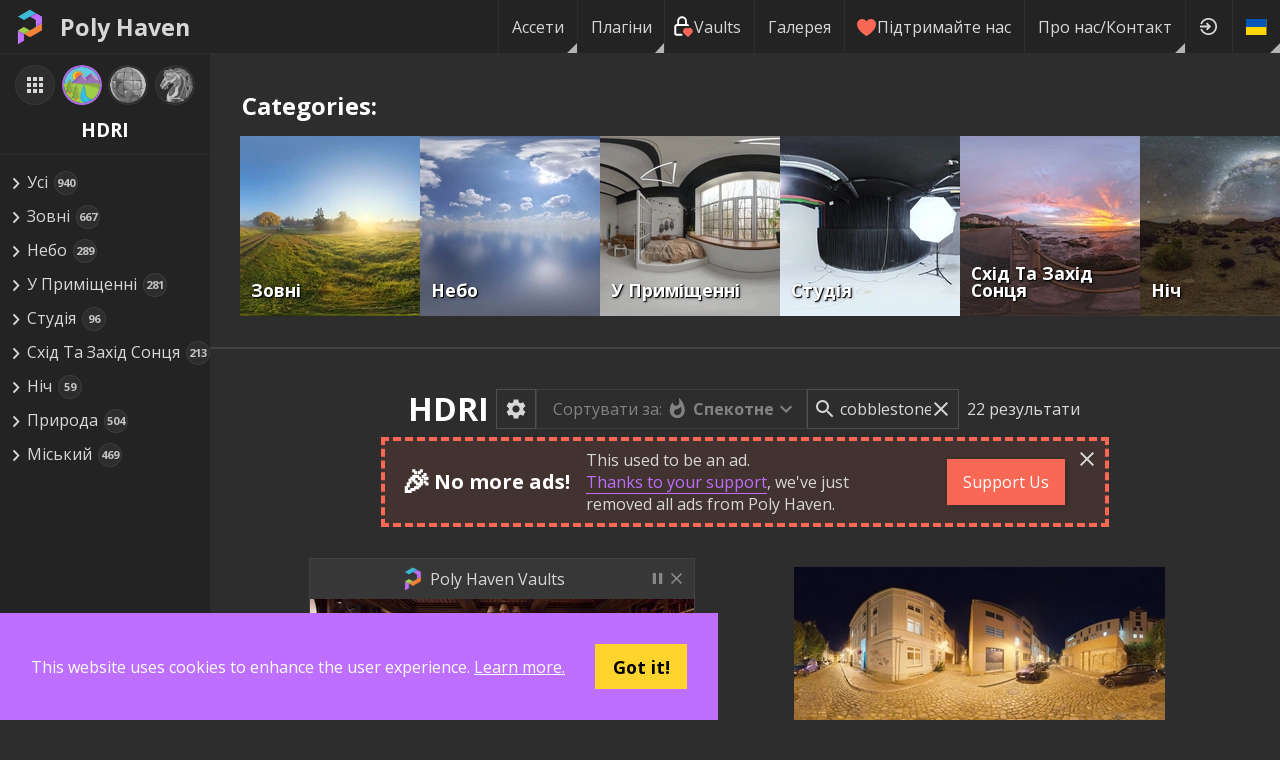

--- FILE ---
content_type: text/css; charset=utf-8
request_url: https://polyhaven.com/_next/static/css/b07615a5f73c996c.css
body_size: 7728
content:
#Sidebar_sidebar__ZkGXP{display:flex;flex-direction:column;position:fixed;flex-shrink:0;height:calc(100vh - 53px);width:210px;background:#232323;text-transform:capitalize;z-index:11}#Sidebar_sidebar__ZkGXP hr{width:100%;border:none;border-top:1px solid #373737;margin:0}.Sidebar_sidebarInner__cMV5M{padding-bottom:3em;overflow:auto;overflow-x:hidden;scrollbar-width:thin;scrollbar-color:#414141 #232323}.Sidebar_sidebarInner__cMV5M::-webkit-scrollbar{width:8px}.Sidebar_sidebarInner__cMV5M::-webkit-scrollbar-track{background-color:#232323}.Sidebar_sidebarInner__cMV5M::-webkit-scrollbar-thumb{background-color:#414141;border-radius:8px}.Sidebar_spacer__bsBXg{flex-grow:1}.Sidebar_footerWrapper__L4MWR{display:flex;flex-direction:column;align-items:center;justify-content:center;padding-top:.25rem}.Sidebar_footer__Gdtxn{display:flex;flex-direction:row;align-items:center;font-size:.9em;gap:.5rem;padding:.5rem}.Sidebar_footer__Gdtxn p{text-transform:none;margin:0;text-align:center;line-height:1.2}.Sidebar_footer__Gdtxn p a{color:#d7d7d7;box-shadow:0 1px 0 hsla(0,0%,84%,.5)}.Sidebar_footer__Gdtxn p a:hover{color:#d098ff;box-shadow:0 3px 0 #be6fff}.Sidebar_sidebarToggle__K1jIL{display:none;position:fixed;top:calc(53px + .5em);right:.5em;z-index:11}@media screen and (max-width:810px){.Sidebar_sidebarToggle__K1jIL{display:grid}.Sidebar_hiddenMobile__CFCKT{display:none!important}}.Sidebar_typeSelector__Fs07e{padding:.7rem 0 0;border-top:1px solid #2d2d2d;text-align:center;border-bottom:1px solid #2d2d2d;margin-bottom:.7rem}.Sidebar_typeSelector__Fs07e .Sidebar_type__QoHrV{display:inline;padding:0 .2em;text-align:center;text-decoration:none;color:#d7d7d7;transition:all .15s ease}.Sidebar_typeSelector__Fs07e .Sidebar_type__QoHrV img,.Sidebar_typeSelector__Fs07e .Sidebar_type__QoHrV svg{width:calc(2.5rem - 4px);height:calc(2.5rem - 4px);padding:2px;background:#2d2d2d;border-radius:50%;box-shadow:inset 0 0 0 1px hsla(0,0%,100%,.05)}.Sidebar_typeSelector__Fs07e .Sidebar_type__QoHrV svg{width:1.5rem;height:1.5rem;padding:.5rem}.Sidebar_typeSelector__Fs07e .Sidebar_type__QoHrV:hover img,.Sidebar_typeSelector__Fs07e .Sidebar_type__QoHrV:hover svg{background:#4c4c4c;box-shadow:inset 0 0 0 2px rgba(190,111,255,.5)}.Sidebar_typeSelector__Fs07e .Sidebar_activeType__4mIBh{filter:saturate(1)}.Sidebar_typeSelector__Fs07e .Sidebar_activeType__4mIBh img,.Sidebar_typeSelector__Fs07e .Sidebar_activeType__4mIBh svg{background:#4c4c4c;box-shadow:inset 0 0 0 2px rgba(190,111,255,.9)}.Sidebar_typeSelector__Fs07e .Sidebar_desaturate__TBxyG{filter:saturate(0)}.Sidebar_typeSelector__Fs07e h2{display:block;margin:0;padding:.35rem .7rem .7rem;font-size:1.2rem;text-align:center}.Sidebar_cat__CPNx_{display:block;text-decoration:none;color:#d7d7d7;padding:.3em;cursor:pointer;white-space:nowrap;overflow:hidden;transition:all .15s ease}.Sidebar_cat__CPNx_ .Sidebar_caret__mTzFc,.Sidebar_cat__CPNx_ .Sidebar_smallCaret__QiQT_{position:relative;font-size:140%;vertical-align:middle}.Sidebar_cat__CPNx_ .Sidebar_smallCaret__QiQT_{font-size:90%}.Sidebar_cat__CPNx_ .Sidebar_num__Ko884{display:inline-block;line-height:2em;width:2em;height:2em;margin-left:.5em;margin-top:-1px;vertical-align:middle;text-align:center;font-size:70%;font-weight:700;border:1px solid hsla(0,0%,84%,.1);border-radius:50%;background-color:hsla(0,0%,100%,.05);color:#d7d7d7;opacity:.9;transition:all .15s ease}.Sidebar_cat__CPNx_:hover{background:#be6fff}.Sidebar_cat__CPNx_:hover .Sidebar_num__Ko884{background-color:hsla(0,0%,100%,.15)}.Sidebar_subCat__YfC_7{margin-left:6px;padding-left:8px;border-bottom-left-radius:7px;font-size:93%;box-shadow:inset 2px -2px 0 0 rgba(190,111,255,.2);background:hsla(0,0%,84%,.02)}.Sidebar_catSemiActive__XQZ_S{background:rgba(190,111,255,.5)}.Sidebar_catActive__MCY6q{background:#be6fff;color:#fff}.Sidebar_catActive__MCY6q .Sidebar_num__Ko884{background-color:hsla(0,0%,100%,.15)}.NewsCard_wrapper__3oZ_w{display:flex;flex-direction:column;align-items:center;justify-content:center;background:#373737;border:1px solid #414141}.NewsCard_wrapper__3oZ_w a{position:relative}.NewsCard_wrapper__3oZ_w a .NewsCard_flag__WFKyS{position:absolute;top:0;left:0;width:auto;pointer-events:none;z-index:11}.NewsCard_wrapper__3oZ_w a .NewsCard_flagAnim__FAwb9{animation:NewsCard_flagSpawn__9eck2 2.5s cubic-bezier(.25,.46,.45,.94);transform-origin:33% 33%}.NewsCard_wrapper__3oZ_w a .NewsCard_explosion__V0bCr{position:absolute;top:0;left:0;rotate:133deg;image-rendering:pixelated;image-rendering:crisp-edges;z-index:10}.NewsCard_bottomText__aTmth,.NewsCard_topText__J354p{padding:.5rem;width:calc(100% - 1rem);text-align:center}.NewsCard_topText__J354p{display:flex;flex-direction:row;align-items:center;justify-content:center}.NewsCard_topText__J354p img{height:1.5em;padding-right:.3em}.NewsCard_topText__J354p .NewsCard_pause__vN_8J{color:#d7d7d7;font-size:1.2em;cursor:pointer;opacity:.5;transition:all .15s ease}.NewsCard_topText__J354p .NewsCard_pause__vN_8J:hover{opacity:1}.NewsCard_bottomText__aTmth{background:#be6fff;color:#fff;transition:all .15s ease}.NewsCard_bottomText__aTmth:hover{background:#d098ff}.NewsCard_img__tscOJ{display:grid;place-items:center;max-width:384px}.NewsCard_img__tscOJ img{width:100%}.NewsCard_spacer__ZhBn3{flex-grow:1}@keyframes NewsCard_flagSpawn__9eck2{0%{top:100vh;left:100vw;transform:rotate(0deg) scale(.3);opacity:0}to{top:0;left:0;transform:rotate(3turn) scale(1);opacity:1}}.Switch_wrapper__U6IqV{box-shadow:0 0 0 2px #be6fff;margin:0 .4rem;height:1.5em;border-radius:1em;-webkit-user-select:none;-moz-user-select:none;user-select:none;cursor:pointer}.Switch_label__vlCr4,.Switch_wrapper__U6IqV{display:flex;flex-direction:row;align-items:center;justify-content:center;position:relative}.Switch_label__vlCr4{font-size:.8em;width:1.5rem;font-weight:700;opacity:.5;transition:all .15s ease}.Switch_sel__THk_A{color:#fff;opacity:1}.Switch_toggle__qi6YM{position:absolute;left:0;right:50%;background:#be6fff;height:1.5em;border-radius:1em;box-shadow:0 0 0 1px #be6fff;transition:all .15s ease}.Switch_on__ZzLXe{left:50%;right:0}.Grid_optionsBar__WgVmF{position:fixed;z-index:10;width:calc(100% - 210px - 1rem);display:flex;flex-direction:row;align-items:center;flex-wrap:wrap;padding:.5rem;background:rgba(45,45,45,.8)}@media screen and (max-width:1370px){.Grid_optionsBar__WgVmF{position:relative;width:calc(100% - 1rem)}}.Grid_optionsBar__WgVmF .Grid_gridHeaderWrapper__p_yui{flex-grow:1;display:flex;flex-direction:row;align-items:center;row-gap:.5em;padding:0 1rem}@media screen and (max-width:1518px){.Grid_optionsBar__WgVmF .Grid_gridHeaderWrapper__p_yui{flex-direction:column}}.Grid_optionsBar__WgVmF .Grid_gridHeaderWrapper__p_yui .Grid_gridHeader__gXs13{display:flex;flex-direction:row;align-items:center;justify-content:space-between;flex-wrap:wrap;gap:.5em;flex-grow:1}.Grid_optionsBar__WgVmF .Grid_gridHeaderWrapper__p_yui .Grid_gridTitle__M1IQI{flex-grow:1;display:flex;flex-direction:row;align-items:center}.Grid_optionsBar__WgVmF .Grid_gridHeaderWrapper__p_yui .Grid_gridTitle__M1IQI svg{border:1px solid hsla(0,0%,84%,.3);padding:.25rem;border-radius:50%;line-height:0;flex-shrink:0;cursor:pointer;transition:all .15s ease}.Grid_optionsBar__WgVmF .Grid_gridHeaderWrapper__p_yui .Grid_gridTitle__M1IQI svg:hover{background:hsla(0,0%,84%,.1);transform:rotate(-90deg);transition:all .15s ease}@media screen and (max-width:810px){.Grid_optionsBar__WgVmF .Grid_gridHeaderWrapper__p_yui .Grid_gridTitle__M1IQI svg{margin-right:2.5em;padding:.5rem}}.Grid_optionsBar__WgVmF .Grid_gridHeaderWrapper__p_yui h1{padding:.4rem;margin:0}.Grid_optionsBar__WgVmF .Grid_gridHeaderWrapper__p_yui h1 p{padding:0}.Grid_optionsBar__WgVmF .Grid_gridHeaderWrapper__p_yui .Grid_s2__e4_rP{font-size:1.9em}.Grid_optionsBar__WgVmF .Grid_gridHeaderWrapper__p_yui .Grid_s3__arsJz{font-size:1.7em}.Grid_optionsBar__WgVmF .Grid_gridHeaderWrapper__p_yui .Grid_s4__ytEDZ{font-size:1.5em}.Grid_optionsBar__WgVmF .Grid_options__CeC5w{display:flex;flex-direction:row;align-items:center;flex-wrap:wrap;column-gap:.5em;row-gap:.3em}.Grid_optionsBar__WgVmF .Grid_options__CeC5w .Grid_advWrapper__b8s5Z .Grid_advButton__DEKsi{display:flex;flex-direction:row;align-items:center;justify-content:center;font-size:1.5em;width:calc(2.5rem - 2px);height:calc(2.5rem - 2px);border:1px solid hsla(0,0%,84%,.2);background-color:#2d2d2d;transition:all .15s ease}.Grid_optionsBar__WgVmF .Grid_options__CeC5w .Grid_advWrapper__b8s5Z .Grid_advButton__DEKsi svg{transition:all .15s ease}.Grid_optionsBar__WgVmF .Grid_options__CeC5w .Grid_advWrapper__b8s5Z .Grid_advButton__DEKsi:hover{background-color:#414141;cursor:pointer}.Grid_optionsBar__WgVmF .Grid_options__CeC5w .Grid_advWrapper__b8s5Z .Grid_advButton__DEKsi:hover svg{transform:rotate(-60deg)}.Grid_optionsBar__WgVmF .Grid_options__CeC5w .Grid_advWrapper__b8s5Z .Grid_active__MTuPs{background-color:#be6fff;color:#fff}.Grid_optionsBar__WgVmF .Grid_options__CeC5w .Grid_advWrapper__b8s5Z .Grid_active__MTuPs:hover{background-color:#d098ff}.Grid_optionsBar__WgVmF .Grid_options__CeC5w .Grid_advWrapper__b8s5Z .Grid_active__MTuPs:hover svg{transform:rotate(-120deg)}.Grid_optionsBar__WgVmF .Grid_options__CeC5w .Grid_menuSelection__WGVh4{display:block}.Grid_optionsBar__WgVmF .Grid_options__CeC5w .Grid_search__wBe3_{display:flex;align-items:center;height:calc(2.5rem - 2px);width:calc(150px - .6rem);padding:0 .3rem;border:1px solid hsla(0,0%,84%,.2);background-color:#2d2d2d}.Grid_optionsBar__WgVmF .Grid_options__CeC5w .Grid_search__wBe3_ .Grid_resetSearchIcon__wjyoh,.Grid_optionsBar__WgVmF .Grid_options__CeC5w .Grid_search__wBe3_ .Grid_searchIcon__mRpiE{font-size:1.5rem;flex-shrink:0}.Grid_optionsBar__WgVmF .Grid_options__CeC5w .Grid_search__wBe3_ .Grid_resetSearchIcon__wjyoh{cursor:pointer;transition:all .15s ease}.Grid_optionsBar__WgVmF .Grid_options__CeC5w .Grid_search__wBe3_ .Grid_resetSearchIcon__wjyoh:hover{transform:rotate(-90deg);transition:all .15s ease}.Grid_optionsBar__WgVmF .Grid_options__CeC5w .Grid_search__wBe3_ input{width:calc(100% - 2px);background-color:#2d2d2d;margin:0;padding:.2rem;border:0;color:#d7d7d7}.Grid_optionsBar__WgVmF .Grid_options__CeC5w .Grid_search__wBe3_ input:focus{outline:none}.Grid_optionsBar__WgVmF p{padding:.5rem 1rem;margin:0}.Grid_optionsBar__WgVmF .Grid_numResults__zVwWs{padding:.5rem;text-align:center;min-width:11ch}.Grid_noSticky__e0m1f{position:relative;width:calc(100% - 1rem)}.Grid_noStickySpacer__lRlL_{display:none!important}.Grid_advOptions__17Unm{display:flex;flex-direction:row;align-items:center;justify-content:center;background:rgba(0,0,0,.2);width:calc(100% + 1rem);margin:.5rem -.5rem -.5rem}.Grid_advOptions__17Unm .Grid_advOpt__gvWvy{display:flex;flex-direction:row;align-items:center;justify-content:right;padding:0 1rem}.Grid_optionsSpacer__H4zBS{transition:all .15s ease}@media screen and (max-width:1370px){.Grid_optionsSpacer__H4zBS{display:none}}.Grid_grid__EQoa6{display:flex;flex-direction:row;align-items:center;justify-content:center;flex-wrap:wrap;justify-content:space-evenly;gap:1rem;position:relative;width:calc(100% - 2rem);padding:1rem}.Grid_grid__EQoa6>*{min-width:200px;min-height:170px}.Grid_noResults__RWto_{flex-grow:1;display:flex;flex-direction:column;align-items:center;justify-content:center;text-align:center;margin:3em 1em}.Grid_loading__CxnhL{min-height:85vh;display:grid;place-items:center}.Grid_column__FdRsr{display:flex;flex-direction:column;padding:.5em;gap:.5em}@media screen and (max-width:980px){.Grid_adGridTop__jGBUw{display:none}}.Grid_skelly__Yv8Gd{background:rgba(65,65,65,.5);min-height:280px}.CollectionHeader_wrapper__GzOYU{width:100%;height:512px;background:rgba(190,111,255,.2);position:relative;display:flex;flex-direction:row;align-items:center}.CollectionHeader_wrapper__GzOYU .CollectionHeader_text__Y_l23{position:relative;padding:1rem 2rem;font-size:1.33em}@media screen and (max-width:810px){.CollectionHeader_wrapper__GzOYU .CollectionHeader_text__Y_l23{font-size:1em;padding-top:0}}.CollectionHeader_wrapper__GzOYU .CollectionHeader_text__Y_l23 h1{font-size:2.5em;margin:0;text-shadow:0 0 4px rgba(0,0,0,.55)}.CollectionHeader_wrapper__GzOYU .CollectionHeader_text__Y_l23 p{margin:0;color:#fff;text-shadow:0 0 4px rgba(0,0,0,.55);opacity:.9}.CollectionHeader_wrapper__GzOYU .CollectionHeader_buttons__SAPfz{position:absolute;bottom:0;right:0;display:flex;flex-direction:row;align-items:center;justify-content:center;padding:1rem}.CollectionHeader_wrapper__GzOYU .CollectionHeader_gradient__bwY60{position:absolute;left:0;right:0;top:0;bottom:0;background:linear-gradient(70deg,#232323 30%,transparent 80%);opacity:.5}.CollectionHeader_wrapper__GzOYU .CollectionHeader_banner__VMyco{position:absolute;left:0;right:0;top:0;bottom:0;text-align:left;overflow:hidden;pointer-events:none}.CollectionHeader_wrapper__GzOYU .CollectionHeader_banner__VMyco .CollectionHeader_bannerInner__YkLHG{font-size:.9rem;text-align:center;display:inline-block;background:#be6fff;color:#fff;padding:.7em;width:250px;transform:rotate(-30deg);transform-origin:top left;position:relative;left:-48px;top:100px;font-weight:700}.CollectionHeader_wrapper__GzOYU .CollectionHeader_banner__VMyco .CollectionHeader_bannerInner__YkLHG svg{vertical-align:top}.Vaults_noiseMask__Dw3_G{-webkit-mask:linear-gradient(rgba(0,0,0,.5)),url("[data-uri]");mask:linear-gradient(rgba(0,0,0,.5)),url("[data-uri]")}.Vaults_wrapper__fr39g{text-align:center}.Vaults_wrapper__fr39g .Vaults_header__X8Hpi{display:flex;flex-direction:row;align-items:center;justify-content:center;margin:2em 1em}.Vaults_wrapper__fr39g .Vaults_header__X8Hpi h1{line-height:1em;font-size:2.5em}.Vaults_wrapper__fr39g .Vaults_header__X8Hpi h1 svg{position:relative;display:inline-block;width:1em;margin-right:.3em;vertical-align:baseline}.Vaults_wrapper__fr39g .Vaults_header__X8Hpi p{text-align:initial;line-height:1.5em;border-left:1px solid hsla(0,0%,84%,.5);padding-left:2em;margin-left:2em}[dir=rtl] .Vaults_wrapper__fr39g .Vaults_header__X8Hpi p{border-left:none;border-right:1px solid hsla(0,0%,84%,.5);padding-left:0;padding-right:2em;margin-left:0;margin-right:2em}@media screen and (max-width:1200px){.Vaults_wrapper__fr39g .Vaults_header__X8Hpi{flex-direction:column}.Vaults_wrapper__fr39g .Vaults_header__X8Hpi p{text-align:center;border:none;margin-left:0;padding-left:0}}@media screen and (max-width:600px){.Vaults_wrapper__fr39g .Vaults_header__X8Hpi h1{font-size:1.8em}.Vaults_wrapper__fr39g .Vaults_header__X8Hpi h1 svg{vertical-align:middle}}.Vaults_vaultsList__OIMpJ{display:flex;flex-direction:column;gap:2em;background:#232323}.Vaults_vaultWrapper__Ke8_C{position:relative;overflow:hidden}.Vaults_vaultWrapper__Ke8_C .Vaults_vault__SfMx2{display:flex;flex-direction:row;align-items:center;position:relative;height:60vh;max-height:calc(720px - 3em);padding:1.5em 3em;color:#fff;background-repeat:no-repeat;background-position:50%;background-size:cover}[dir=rtl] .Vaults_vaultWrapper__Ke8_C .Vaults_vault__SfMx2{flex-direction:row-reverse}.Vaults_vaultWrapper__Ke8_C .Vaults_vault__SfMx2>*{position:relative}.Vaults_vaultWrapper__Ke8_C .Vaults_vault__SfMx2 .Vaults_gradientL__KNhZ5{position:absolute;left:0;right:0;top:0;bottom:0;background:linear-gradient(195deg,transparent 50%,#1e1e1e);opacity:.7}.Vaults_vaultWrapper__Ke8_C .Vaults_vault__SfMx2 .Vaults_gradientR__7h_KD{position:absolute;left:0;right:0;top:0;bottom:0;background:linear-gradient(165deg,transparent 65%,#1e1e1e);opacity:.6}.Vaults_vaultWrapper__Ke8_C .Vaults_vault__SfMx2 .Vaults_left__6_N_m{margin-top:auto;text-align:left;flex-grow:1}.Vaults_vaultWrapper__Ke8_C .Vaults_vault__SfMx2 h2{font-size:2.5em;margin-bottom:0;text-shadow:1px 1px 2px #000}.Vaults_vaultWrapper__Ke8_C .Vaults_vault__SfMx2 p{font-size:1.33em;text-shadow:1px 1px 2px #000}[dir=rtl] .Vaults_vaultWrapper__Ke8_C .Vaults_vault__SfMx2 h2,[dir=rtl] .Vaults_vaultWrapper__Ke8_C .Vaults_vault__SfMx2 p{direction:ltr}.Vaults_vaultWrapper__Ke8_C .Vaults_vault__SfMx2 .Vaults_right__6lUNZ{margin-top:auto}.Vaults_vaultWrapper__Ke8_C .Vaults_vault__SfMx2 .Vaults_right__6lUNZ .Vaults_barWrapper__QyT2w{width:calc(100% - 1rem);min-width:300px;margin:.5rem;direction:ltr}.Vaults_vaultWrapper__Ke8_C .Vaults_vault__SfMx2 .Vaults_right__6lUNZ .Vaults_barWrapper__QyT2w .Vaults_barOuter__Lebbl{position:relative;border-radius:3em;padding:2px;border:2px solid #be6fff;background-color:#2d2d2d}.Vaults_vaultWrapper__Ke8_C .Vaults_vault__SfMx2 .Vaults_right__6lUNZ .Vaults_barWrapper__QyT2w .Vaults_barOuter__Lebbl .Vaults_barInner__utVpD{position:relative;height:24px;background:#be6fff;border-radius:3em;min-width:24px;overflow:hidden;width:0;transition:all .15s ease}.Vaults_vaultWrapper__Ke8_C .Vaults_vault__SfMx2 .Vaults_right__6lUNZ .Vaults_barWrapper__QyT2w .Vaults_barOuter__Lebbl .Vaults_barShine__Peljr{width:100%;height:32px;overflow:hidden;position:absolute;top:0;opacity:.4;animation:Vaults_slide__e9Xir 3s infinite;background:linear-gradient(90deg,hsla(0,0%,100%,0) 0,#fff 50%,rgba(128,186,232,0) 99%,rgba(125,185,232,0))}@keyframes Vaults_slide__e9Xir{0%{transform:translateX(-100%)}25%{transform:translateX(100%)}to{transform:translateX(100%)}}.Vaults_vaultWrapper__Ke8_C .Vaults_vault__SfMx2 .Vaults_right__6lUNZ .Vaults_barWrapper__QyT2w .Vaults_barOuter__Lebbl .Vaults_barText__WR_X2{display:grid;place-items:center;width:100%;height:24px;overflow:hidden;position:absolute;top:0;color:#fff;font-size:.85em;opacity:.85}@media screen and (max-width:600px){.Vaults_vaultWrapper__Ke8_C .Vaults_vault__SfMx2{flex-direction:column}}.Vaults_assetList__Fjguu{display:flex;flex-direction:row;align-items:center;overflow-x:hidden;padding:1em;position:relative;background-color:#232323}.Vaults_assetList__Fjguu .Vaults_asset__Zx8k2{flex-shrink:0;padding:.2em;line-height:0;transition:all .15s ease}.Vaults_assetList__Fjguu .Vaults_asset__Zx8k2:hover{filter:brightness(1.2);transition:all .15s ease}@media screen and (max-width:1000px){.Vaults_assetList__Fjguu .Vaults_asset__Zx8k2 img{height:60px}}@media screen and (max-width:600px){.Vaults_assetList__Fjguu .Vaults_asset__Zx8k2 img{height:45px}}.Vaults_assetList__Fjguu .Vaults_arrow__EHI86{position:absolute;right:0;top:-.2em;bottom:0;padding-left:1.5em;left:calc(100% - 3em);pointer-events:none;font-size:2rem;color:#fff;background:linear-gradient(90deg,transparent,#232323);display:grid;place-items:center}.Vaults_assetList__Fjguu .Vaults_arrow__EHI86 svg{padding:0;border-radius:50%;pointer-events:all;transition:all .15s ease}.Vaults_assetList__Fjguu .Vaults_arrow__EHI86 svg:hover{padding:.2em;background:#be6fff;transition:all .15s ease}.Vaults_infoSection__c3pgt,.Vaults_textSection__rFzkk{width:calc(100% - 2rem);max-width:800px;padding:1rem;margin:auto;text-align:initial}.Vaults_infoSection__c3pgt .Vaults_row__3xr8z,.Vaults_textSection__rFzkk .Vaults_row__3xr8z{display:flex;flex-direction:row;align-items:center;justify-content:center;gap:2em}@media screen and (max-width:1000px){.Vaults_infoSection__c3pgt .Vaults_row__3xr8z,.Vaults_textSection__rFzkk .Vaults_row__3xr8z{flex-direction:column;text-align:center}}.Vaults_infoSection__c3pgt .Vaults_donationBox__fntjJ,.Vaults_textSection__rFzkk .Vaults_donationBox__fntjJ{display:flex;flex-direction:column;align-items:center;justify-content:center}.Vaults_infoSection__c3pgt h1,.Vaults_infoSection__c3pgt h2,.Vaults_textSection__rFzkk h1,.Vaults_textSection__rFzkk h2{margin:1em 0 .3em}.Vaults_infoSection__c3pgt p,.Vaults_textSection__rFzkk p{margin:.7em 0;text-wrap:pretty}.Vaults_infoSection__c3pgt q,.Vaults_textSection__rFzkk q{display:block;padding-left:1rem;border-left:2px solid #be6fff;font-style:italic;opacity:.75;font-weight:700}.Vaults_infoSection__c3pgt strong,.Vaults_textSection__rFzkk strong{color:#fff}.Vaults_infoSection__c3pgt hr,.Vaults_textSection__rFzkk hr{border:none;border-top:1px solid #414141}.Vaults_infoSection__c3pgt{max-width:1200px}.Vaults_infoSection__c3pgt h2,.Vaults_infoSection__c3pgt p{text-wrap:balance}.Vaults_video__McfwY{position:absolute;width:100%}.Vaults_video__McfwY video{min-width:100%;max-height:calc(60vh + 3em);object-fit:cover}.Vaults_renderCredit__LLx12{position:absolute!important;bottom:0;right:0;padding:.2rem .4rem;border-top-left-radius:.3rem;background:#232323;font-size:.8rem;opacity:.6;z-index:4;transition:all .15s ease}.Vaults_renderCredit__LLx12:hover{opacity:1;transition:all .15s ease}@media screen and (max-width:590px){.Vaults_renderCredit__LLx12{display:none}}.Vaults_renderCredit__LLx12 a{color:#fff;text-decoration:underline}.Vaults_row__3xr8z{display:flex;flex-direction:row;align-items:center;justify-content:center;gap:.5em}.Vaults_spacer__lVQ6a{flex-grow:1}.Vaults_green__EKM81{color:#a1d04d}#Library_library__iubPx{display:flex;flex-direction:row;flex-grow:100;width:100vh;direction:ltr}.Library_catBannerWrapper__08xHI{width:100%;overflow-x:auto;border-bottom:2px solid #414141;margin-bottom:1.5rem;scrollbar-width:thin;scrollbar-color:#414141 #232323}.Library_catBannerWrapper__08xHI::-webkit-scrollbar{width:8px}.Library_catBannerWrapper__08xHI::-webkit-scrollbar-track{background-color:#232323}.Library_catBannerWrapper__08xHI::-webkit-scrollbar-thumb{background-color:#414141;border-radius:8px}.Library_catBannerWrapper__08xHI h2{margin-left:2rem;margin-bottom:-1rem;margin-top:1.5em}.Library_catBannerFlex__K0cQq{position:relative;padding:1.9em;display:flex;flex-direction:row;align-items:center;min-width:min-content;justify-content:center;gap:1.9em}@media screen and (max-width:810px){.Library_catBannerFlex__K0cQq{flex-wrap:wrap}}.Library_catBannerFlex__K0cQq .Library_cat__fuS0t{position:relative;flex-shrink:0;height:180px;line-height:0;transition:all .1s ease;box-shadow:0 0 0 -1em #000}@media screen and (max-width:810px){.Library_catBannerFlex__K0cQq .Library_cat__fuS0t{height:35vw}}.Library_catBannerFlex__K0cQq .Library_cat__fuS0t:hover{transform:translate(-.2em,-.3em);box-shadow:.5em .5em 2em 0 rgba(0,0,0,.2)}.Library_catBannerFlex__K0cQq .Library_cat__fuS0t img{height:100%}.Library_catBannerFlex__K0cQq .Library_cat__fuS0t p{position:absolute;bottom:0;left:0;text-transform:capitalize;color:#fff;font-weight:700;padding:.2em .6em 0;font-size:1.1em;line-height:1em;text-shadow:1px 1px 1px #000,1px 1px 3px rgba(0,0,0,.5);transition:all .1s ease}.Library_catBannerFlex__K0cQq .Library_modelCat__SHqg8:hover{background:rgba(55,55,55,.4);padding:.5em;margin:-.5em}.Library_catBannerFlex__K0cQq .Library_modelCat__SHqg8:hover p{padding:.7em 1.1em}

--- FILE ---
content_type: text/css; charset=utf-8
request_url: https://polyhaven.com/_next/static/css/290565cf80ba4f77.css
body_size: 9447
content:
.Button_button__vCRdt{display:inline-block;text-decoration:none;color:#fff;padding:.75em 1em;margin:.5rem;cursor:pointer;box-shadow:2px 2px 9px -2px rgba(0,0,0,.2);transition:all .15s ease}.Button_inner__Yx6i9{display:flex;flex-direction:row;align-items:center;justify-content:center;gap:.3em}.Button_icon__fwSnX{line-height:0;font-size:1.5em}.Button_accent__rx4XI{background:#be6fff}.Button_accent__rx4XI:hover{background:#d098ff}.Button_red__0kKlP{background:#f96854}.Button_red__0kKlP:hover{background:#fa7e6d}.Button_pink__NPrQY{background:#e12d5b}.Button_pink__NPrQY:hover{background:#e65177}.Button_blue__zK2lN{background:#41bbd9}.Button_blue__zK2lN:hover{background:#63c7e0}.Button_orange__uf5xC{background:#f38237}.Button_orange__uf5xC:hover{background:#f59a5d}.Button_green__5HxcI{background:#a1d04d}.Button_green__5HxcI:hover{background:#b2d96d}.Button_hollow__COAvI{color:#d7d7d7;background:none;box-shadow:inset 0 0 0 1px #be6fff}.Button_hollow__COAvI:hover{color:#fff;background:#d098ff;box-shadow:inset 0 0 0 1px #d098ff}.Button_hollowRed__duxsa{color:#d7d7d7;background:hsla(7,93%,65%,.05);box-shadow:inset 0 0 0 1px hsla(7,93%,65%,.5)}.Button_hollowRed__duxsa:hover{color:#fff;background:#fa7e6d;box-shadow:inset 0 0 0 1px #fa7e6d}.Button_hollowFaded__Oiri6{color:#d7d7d7;background:none;box-shadow:inset 0 0 0 1px hsla(0,0%,84%,.3)}.Button_hollowFaded__Oiri6:hover{color:#fff;background:#d098ff;box-shadow:inset 0 0 0 1px #d098ff}.SocialIcons_communityIcons__Yu7JH{text-align:center}.SocialIcons_communityIcons__Yu7JH a{padding:.1rem;margin:.5rem;display:inline-block;line-height:0;background:transparent;border-radius:50%;transition:all .1s ease}.SocialIcons_communityIcons__Yu7JH a svg{width:2rem;height:2rem;color:#d7d7d7;transition:all .1s ease}.SocialIcons_communityIcons__Yu7JH a:hover{padding:.5rem;margin:.1rem;background:#be6fff}.SocialIcons_communityIcons__Yu7JH a:hover svg{color:#fff}@keyframes Spinner_spawn__3rQdW{0%{opacity:0}to{opacity:1}}@keyframes Spinner_spinner__nGvGO{to{transform:rotate(1turn)}}.Spinner_spinnerWrapper__OknLk{display:flex;align-items:center;justify-content:center;padding:.5em}.Spinner_spinner__nGvGO{content:"";box-sizing:border-box;width:30px;height:30px;animation:Spinner_spawn__3rQdW .5s,Spinner_spinner__nGvGO 1s linear infinite}.CorporateSponsors_wrapper__c1yIr{padding:1rem;width:calc(100% - 2rem);text-align:center;display:flex;flex-direction:column;align-items:center;justify-content:center;gap:1.2em}.CorporateSponsors_wrapper__c1yIr h2{margin-top:0;margin-bottom:0!important}.CorporateSponsors_wrapper__c1yIr h2 a{color:#d7d7d7!important;margin-left:.2em;box-shadow:none!important}.CorporateSponsors_wrapper__c1yIr h2 a:hover{color:#be6fff!important}.CorporateSponsors_groupDiamond__7MKdB,.CorporateSponsors_groupGold__SWCYe,.CorporateSponsors_groupSilver__v3_5H,.CorporateSponsors_group__k_vs5{display:flex;flex-direction:row;align-items:center;justify-content:center;gap:1.2em 2em;flex-wrap:wrap}.CorporateSponsors_groupDiamond__7MKdB a,.CorporateSponsors_groupGold__SWCYe a,.CorporateSponsors_groupSilver__v3_5H a,.CorporateSponsors_group__k_vs5 a{line-height:0}.CorporateSponsors_groupDiamond__7MKdB{gap:1.2em 3em}.CorporateSponsors_groupDiamond__7MKdB a,.CorporateSponsors_groupDiamond__7MKdB img{max-width:min(340px,100%);max-height:128px}.CorporateSponsors_groupGold__SWCYe a,.CorporateSponsors_groupGold__SWCYe img{max-width:min(192px,100%);max-height:66px}.CorporateSponsors_groupSilver__v3_5H a,.CorporateSponsors_groupSilver__v3_5H img{max-width:min(150px,100%);max-height:50px}#Footer_footer__l_IPH{background:#232323;padding:1rem 0}#Footer_footer__l_IPH h2{text-align:center}#Footer_footer__l_IPH h2 a{color:#fff;box-shadow:0 1px 0 #d7d7d7;transition:all .15s ease}#Footer_footer__l_IPH h2 a:hover{box-shadow:0 3px 0 #be6fff}.Footer_buttonWrapper__YV1Kc{text-align:center}.Footer_patrons__mFrMy{padding:0 2em 1em;font-size:.85em;line-height:1.4em;text-align:center}@media screen and (max-width:590px){.Footer_patrons__mFrMy{padding:0 .3em 1em;font-size:.65em}}.Footer_patrons__mFrMy p{padding:0 .4em;display:inline-block;margin:0}.Footer_patrons__mFrMy .Footer_patron-rank-1__I7e8U{opacity:.45}.Footer_patrons__mFrMy .Footer_patron-rank-2__1n_RD{opacity:.75}.Footer_patrons__mFrMy .Footer_patron-rank-3__T1fmL{color:#fff}.Footer_patrons__mFrMy .Footer_patron-rank-4___97U5{font-weight:700}.Footer_patrons__mFrMy .Footer_patron-rank-5__LTrgZ,.Footer_patrons__mFrMy .Footer_patron-rank-6__bAxLi{font-weight:700;color:#fff;font-size:115%;line-height:.74em}.Footer_patrons__mFrMy a{text-decoration:underline}.Footer_patrons__mFrMy .Footer_button__HAtU_{margin:0 1em}.Footer_linksWrapper__yfJY_{border-top:1px solid #414141;padding:1rem;margin-top:1.5rem}.Footer_linksWrapper__yfJY_,.Footer_links__FeU8k{display:flex;justify-content:center;align-items:center}.Footer_links__FeU8k{flex-grow:1;flex-direction:row;flex-wrap:wrap}.Footer_links__FeU8k>*{padding:1rem 0;flex:0 1 360px}.Footer_logoWrapper__beroI{display:flex;flex-direction:column;align-items:center;justify-content:center}.Footer_logoWrapper__beroI .Footer_logo__c1SSi{height:5rem}.Footer_logoWrapper__beroI h1{margin:.75rem 1rem .5rem}.Footer_logoWrapper__beroI p{color:#d7d7d7;margin:0}.Footer_linkListWrapper__1MBb2{display:flex;align-items:center;justify-content:center}.Footer_linkList__lkMV9{display:flex;flex-direction:column}.Footer_linkList__lkMV9 a{color:#d7d7d7;padding:.5rem;transition:all .1s ease}.Footer_linkList__lkMV9 a:hover{color:#fff;box-shadow:inset 0 -2px 0 #be6fff}.Page_page__9l_5_{flex-grow:1;overflow-y:auto;overflow-x:clip;display:flex;flex-direction:column}.Page_immersiveScroll__zBS7H{scrollbar-color:#656565 #414141}.Page_immersiveScroll__zBS7H::-webkit-scrollbar{width:17px}.Page_immersiveScroll__zBS7H::-webkit-scrollbar-track{background-color:#414141}.Page_immersiveScroll__zBS7H::-webkit-scrollbar-thumb{background-color:#656565;border-radius:8px;border-top:2px solid rgba(0,0,0,.5);border-bottom:2px solid rgba(0,0,0,.5)}.Page_library__1AGJe{margin-left:210px}@media screen and (max-width:810px){.Page_library__1AGJe{margin-left:0}}.Page_assetPage___7rkm{margin-right:354px}@media screen and (max-width:672px){.Page_assetPage___7rkm{margin-right:0}}.Page_pageContentCentered__YCrfz,.Page_pageContent__BFys9{flex-grow:1;display:flex;flex-direction:column}.Page_pageContentCentered__YCrfz{display:flex;flex-direction:column;align-items:center;justify-content:center}@keyframes Loader_spawn__PnuP4{0%{opacity:0}to{opacity:1}}@keyframes Loader_spinner__yo15q{to{transform:rotate(1turn)}}.Loader_wrapper__fxrD_{display:flex;align-items:center;justify-content:center;padding:.4em 1em}.Loader_loader__0HFSI,.Loader_loader__0HFSI:after,.Loader_loader__0HFSI:before{border-radius:50%;width:2.5em;height:2.5em;animation-fill-mode:both;animation:Loader_load7__sNB0D 1s ease-in-out infinite}.Loader_loader__0HFSI{color:#fff;font-size:3px;position:relative;top:-2.5em;animation-delay:-.16s}.Loader_loader__0HFSI:after,.Loader_loader__0HFSI:before{content:"";position:absolute;top:0}.Loader_loader__0HFSI:before{left:-3.5em;animation-delay:-.32s}.Loader_loader__0HFSI:after{left:3.5em}@keyframes Loader_load7__sNB0D{0%,80%,to{box-shadow:0 2.5em 0 -1.3em}40%{box-shadow:0 2.5em 0 0}}.Vaults_noiseMask__Dw3_G{-webkit-mask:linear-gradient(rgba(0,0,0,.5)),url("[data-uri]");mask:linear-gradient(rgba(0,0,0,.5)),url("[data-uri]")}.Vaults_wrapper__fr39g{text-align:center}.Vaults_wrapper__fr39g .Vaults_header__X8Hpi{display:flex;flex-direction:row;align-items:center;justify-content:center;margin:2em 1em}.Vaults_wrapper__fr39g .Vaults_header__X8Hpi h1{line-height:1em;font-size:2.5em}.Vaults_wrapper__fr39g .Vaults_header__X8Hpi h1 svg{position:relative;display:inline-block;width:1em;margin-right:.3em;vertical-align:baseline}.Vaults_wrapper__fr39g .Vaults_header__X8Hpi p{text-align:initial;line-height:1.5em;border-left:1px solid hsla(0,0%,84%,.5);padding-left:2em;margin-left:2em}[dir=rtl] .Vaults_wrapper__fr39g .Vaults_header__X8Hpi p{border-left:none;border-right:1px solid hsla(0,0%,84%,.5);padding-left:0;padding-right:2em;margin-left:0;margin-right:2em}@media screen and (max-width:1200px){.Vaults_wrapper__fr39g .Vaults_header__X8Hpi{flex-direction:column}.Vaults_wrapper__fr39g .Vaults_header__X8Hpi p{text-align:center;border:none;margin-left:0;padding-left:0}}@media screen and (max-width:600px){.Vaults_wrapper__fr39g .Vaults_header__X8Hpi h1{font-size:1.8em}.Vaults_wrapper__fr39g .Vaults_header__X8Hpi h1 svg{vertical-align:middle}}.Vaults_vaultsList__OIMpJ{display:flex;flex-direction:column;gap:2em;background:#232323}.Vaults_vaultWrapper__Ke8_C{position:relative;overflow:hidden}.Vaults_vaultWrapper__Ke8_C .Vaults_vault__SfMx2{display:flex;flex-direction:row;align-items:center;position:relative;height:60vh;max-height:calc(720px - 3em);padding:1.5em 3em;color:#fff;background-repeat:no-repeat;background-position:50%;background-size:cover}[dir=rtl] .Vaults_vaultWrapper__Ke8_C .Vaults_vault__SfMx2{flex-direction:row-reverse}.Vaults_vaultWrapper__Ke8_C .Vaults_vault__SfMx2>*{position:relative}.Vaults_vaultWrapper__Ke8_C .Vaults_vault__SfMx2 .Vaults_gradientL__KNhZ5{position:absolute;left:0;right:0;top:0;bottom:0;background:linear-gradient(195deg,transparent 50%,#1e1e1e);opacity:.7}.Vaults_vaultWrapper__Ke8_C .Vaults_vault__SfMx2 .Vaults_gradientR__7h_KD{position:absolute;left:0;right:0;top:0;bottom:0;background:linear-gradient(165deg,transparent 65%,#1e1e1e);opacity:.6}.Vaults_vaultWrapper__Ke8_C .Vaults_vault__SfMx2 .Vaults_left__6_N_m{margin-top:auto;text-align:left;flex-grow:1}.Vaults_vaultWrapper__Ke8_C .Vaults_vault__SfMx2 h2{font-size:2.5em;margin-bottom:0;text-shadow:1px 1px 2px #000}.Vaults_vaultWrapper__Ke8_C .Vaults_vault__SfMx2 p{font-size:1.33em;text-shadow:1px 1px 2px #000}[dir=rtl] .Vaults_vaultWrapper__Ke8_C .Vaults_vault__SfMx2 h2,[dir=rtl] .Vaults_vaultWrapper__Ke8_C .Vaults_vault__SfMx2 p{direction:ltr}.Vaults_vaultWrapper__Ke8_C .Vaults_vault__SfMx2 .Vaults_right__6lUNZ{margin-top:auto}.Vaults_vaultWrapper__Ke8_C .Vaults_vault__SfMx2 .Vaults_right__6lUNZ .Vaults_barWrapper__QyT2w{width:calc(100% - 1rem);min-width:300px;margin:.5rem;direction:ltr}.Vaults_vaultWrapper__Ke8_C .Vaults_vault__SfMx2 .Vaults_right__6lUNZ .Vaults_barWrapper__QyT2w .Vaults_barOuter__Lebbl{position:relative;border-radius:3em;padding:2px;border:2px solid #be6fff;background-color:#2d2d2d}.Vaults_vaultWrapper__Ke8_C .Vaults_vault__SfMx2 .Vaults_right__6lUNZ .Vaults_barWrapper__QyT2w .Vaults_barOuter__Lebbl .Vaults_barInner__utVpD{position:relative;height:24px;background:#be6fff;border-radius:3em;min-width:24px;overflow:hidden;width:0;transition:all .15s ease}.Vaults_vaultWrapper__Ke8_C .Vaults_vault__SfMx2 .Vaults_right__6lUNZ .Vaults_barWrapper__QyT2w .Vaults_barOuter__Lebbl .Vaults_barShine__Peljr{width:100%;height:32px;overflow:hidden;position:absolute;top:0;opacity:.4;animation:Vaults_slide__e9Xir 3s infinite;background:linear-gradient(90deg,hsla(0,0%,100%,0) 0,#fff 50%,rgba(128,186,232,0) 99%,rgba(125,185,232,0))}@keyframes Vaults_slide__e9Xir{0%{transform:translateX(-100%)}25%{transform:translateX(100%)}to{transform:translateX(100%)}}.Vaults_vaultWrapper__Ke8_C .Vaults_vault__SfMx2 .Vaults_right__6lUNZ .Vaults_barWrapper__QyT2w .Vaults_barOuter__Lebbl .Vaults_barText__WR_X2{display:grid;place-items:center;width:100%;height:24px;overflow:hidden;position:absolute;top:0;color:#fff;font-size:.85em;opacity:.85}@media screen and (max-width:600px){.Vaults_vaultWrapper__Ke8_C .Vaults_vault__SfMx2{flex-direction:column}}.Vaults_assetList__Fjguu{display:flex;flex-direction:row;align-items:center;overflow-x:hidden;padding:1em;position:relative;background-color:#232323}.Vaults_assetList__Fjguu .Vaults_asset__Zx8k2{flex-shrink:0;padding:.2em;line-height:0;transition:all .15s ease}.Vaults_assetList__Fjguu .Vaults_asset__Zx8k2:hover{filter:brightness(1.2);transition:all .15s ease}@media screen and (max-width:1000px){.Vaults_assetList__Fjguu .Vaults_asset__Zx8k2 img{height:60px}}@media screen and (max-width:600px){.Vaults_assetList__Fjguu .Vaults_asset__Zx8k2 img{height:45px}}.Vaults_assetList__Fjguu .Vaults_arrow__EHI86{position:absolute;right:0;top:-.2em;bottom:0;padding-left:1.5em;left:calc(100% - 3em);pointer-events:none;font-size:2rem;color:#fff;background:linear-gradient(90deg,transparent,#232323);display:grid;place-items:center}.Vaults_assetList__Fjguu .Vaults_arrow__EHI86 svg{padding:0;border-radius:50%;pointer-events:all;transition:all .15s ease}.Vaults_assetList__Fjguu .Vaults_arrow__EHI86 svg:hover{padding:.2em;background:#be6fff;transition:all .15s ease}.Vaults_infoSection__c3pgt,.Vaults_textSection__rFzkk{width:calc(100% - 2rem);max-width:800px;padding:1rem;margin:auto;text-align:initial}.Vaults_infoSection__c3pgt .Vaults_row__3xr8z,.Vaults_textSection__rFzkk .Vaults_row__3xr8z{display:flex;flex-direction:row;align-items:center;justify-content:center;gap:2em}@media screen and (max-width:1000px){.Vaults_infoSection__c3pgt .Vaults_row__3xr8z,.Vaults_textSection__rFzkk .Vaults_row__3xr8z{flex-direction:column;text-align:center}}.Vaults_infoSection__c3pgt .Vaults_donationBox__fntjJ,.Vaults_textSection__rFzkk .Vaults_donationBox__fntjJ{display:flex;flex-direction:column;align-items:center;justify-content:center}.Vaults_infoSection__c3pgt h1,.Vaults_infoSection__c3pgt h2,.Vaults_textSection__rFzkk h1,.Vaults_textSection__rFzkk h2{margin:1em 0 .3em}.Vaults_infoSection__c3pgt p,.Vaults_textSection__rFzkk p{margin:.7em 0;text-wrap:pretty}.Vaults_infoSection__c3pgt q,.Vaults_textSection__rFzkk q{display:block;padding-left:1rem;border-left:2px solid #be6fff;font-style:italic;opacity:.75;font-weight:700}.Vaults_infoSection__c3pgt strong,.Vaults_textSection__rFzkk strong{color:#fff}.Vaults_infoSection__c3pgt hr,.Vaults_textSection__rFzkk hr{border:none;border-top:1px solid #414141}.Vaults_infoSection__c3pgt{max-width:1200px}.Vaults_infoSection__c3pgt h2,.Vaults_infoSection__c3pgt p{text-wrap:balance}.Vaults_video__McfwY{position:absolute;width:100%}.Vaults_video__McfwY video{min-width:100%;max-height:calc(60vh + 3em);object-fit:cover}.Vaults_renderCredit__LLx12{position:absolute!important;bottom:0;right:0;padding:.2rem .4rem;border-top-left-radius:.3rem;background:#232323;font-size:.8rem;opacity:.6;z-index:4;transition:all .15s ease}.Vaults_renderCredit__LLx12:hover{opacity:1;transition:all .15s ease}@media screen and (max-width:590px){.Vaults_renderCredit__LLx12{display:none}}.Vaults_renderCredit__LLx12 a{color:#fff;text-decoration:underline}.Vaults_row__3xr8z{display:flex;flex-direction:row;align-items:center;justify-content:center;gap:.5em}.Vaults_spacer__lVQ6a{flex-grow:1}.Vaults_green__EKM81{color:#a1d04d}.DonationBox_wrapper__1gQYd{display:flex;flex-direction:column;align-items:center;justify-content:center;font-size:1.1em;border:1px solid hsla(7,93%,65%,.5);max-width:23em;margin:1em 0;padding:1em;background:#282828;box-shadow:2px 2px 9px -2px rgba(0,0,0,.5);transition:all .15s ease}.DonationBox_wrapper__1gQYd h3{margin:.5rem}.DonationBox_tiers__wPNnq{display:flex;flex-direction:row;width:100%}.DonationBox_tiers__wPNnq>*{flex:1 1}.DonationBox_benefits__netmH{display:grid;grid-template-columns:repeat(2,1fr);grid-template-rows:repeat(3,1fr);align-items:center;grid-gap:.75em;gap:.75em;font-size:.77em;text-align:initial;line-height:1;margin:.5em 0}.DonationBox_benefits__netmH .DonationBox_benefit__Wab2w{display:flex;flex-direction:row;align-items:center;text-wrap:balance;gap:.25em}.DonationBox_benefits__netmH .DonationBox_benefit__Wab2w>*{display:block;pointer-events:none}.DonationBox_benefits__netmH .DonationBox_benefit__Wab2w a{pointer-events:all;color:inherit;box-shadow:none!important;text-decoration:underline;-webkit-text-decoration-color:hsla(0,0%,84%,.8);text-decoration-color:hsla(0,0%,84%,.8);transition-duration:0s}.DonationBox_benefits__netmH .DonationBox_benefit__Wab2w a:hover{color:#fff;-webkit-text-decoration-color:#fff;text-decoration-color:#fff;text-decoration-thickness:2px}.DonationBox_benefits__netmH .DonationBox_bold__qiSYh{font-weight:600;color:#fff}.DonationBox_benefits__netmH .DonationBox_excluded__fVtD6{opacity:.3;text-decoration:line-through;cursor:not-allowed}.DonationBox_benefits__netmH svg{font-size:1.5em;padding:.1em;vertical-align:top;flex-shrink:0}.DonationBox_inputRow__Dfr7U{display:flex;flex-direction:row}.DonationBox_inputRow__Dfr7U .DonationBox_inputContainer__7XujO{position:relative;margin:.5em 0 .5em .5em}.DonationBox_inputRow__Dfr7U .DonationBox_dollarSign__Zo180{position:absolute;left:.5em;top:50%;transform:translateY(-50%);color:#d7d7d7;pointer-events:none;z-index:1}.DonationBox_inputRow__Dfr7U input{width:3em;height:100%;padding:0 .5em 0 1.3em;margin-top:-1px;font-size:1em;border:1px solid hsla(0,0%,84%,.3);border-right:none;background:#282828;color:#d7d7d7;text-align:center}.DonationBox_inputRow__Dfr7U input:focus{outline:none;border-color:#f96854}.DonationBox_inputRow__Dfr7U input::-webkit-inner-spin-button,.DonationBox_inputRow__Dfr7U input::-webkit-outer-spin-button{-webkit-appearance:none;margin:0}.DonationBox_inputRow__Dfr7U input[type=number]{-webkit-appearance:textfield;appearance:textfield;-moz-appearance:textfield}.DonationBox_inputRow__Dfr7U .DonationBox_removeButtonMargin__zGXMI{margin-left:0;margin-right:0}.DonationBox_inputRow__Dfr7U .DonationBox_btnSmall__WIy88{font-size:.85em;line-height:1.8em;opacity:.8;padding-left:.5em;padding-right:.5em}.Roadmap_wrapper__oc7Im{width:100%;min-height:350px;background:linear-gradient(rgba(35,35,35,.7),rgba(35,35,35,.7)),url(https://cdn.polyhaven.com/site_images/home/window_rend.jpg?width=1920&blur=50) no-repeat 50%;background-size:cover;direction:ltr}.Roadmap_wrapper__oc7Im .Roadmap_wrapperInner__99P1P{display:flex;flex-direction:row;align-items:center;justify-content:center;gap:1em;margin:0 1em;position:relative}.Roadmap_wrapperMini__GHfaJ{width:100%}@media screen and (max-width:340px){.Roadmap_wrapperMini__GHfaJ{display:none}}.Roadmap_wrapperMini__GHfaJ .Roadmap_wrapperInner__99P1P{margin:0 1em}.Roadmap_wrapperMini__GHfaJ .Roadmap_topText__AgYVe{font-size:1.1rem}.Roadmap_wrapperMini__GHfaJ .Roadmap_bottomText__S4F0m{font-size:1rem;text-align:center;text-wrap:balance;margin-bottom:1.5em}.Roadmap_wrapperMini__GHfaJ .Roadmap_roadmapWrapper__oP08e{margin:0}.Roadmap_wrapperMini__GHfaJ .Roadmap_roadmapWrapper__oP08e .Roadmap_barWrapper__DgH6u{margin:1em 0}.Roadmap_wrapperMini__GHfaJ .Roadmap_roadmapWrapper__oP08e .Roadmap_barWrapper__DgH6u .Roadmap_barOuter__rLG7j{padding:2px;border:2px solid #be6fff}.Roadmap_wrapperMini__GHfaJ .Roadmap_roadmapWrapper__oP08e .Roadmap_barWrapper__DgH6u .Roadmap_barOuter__rLG7j .Roadmap_barInner__vjMP2{height:24px;min-width:24px}.Roadmap_wrapperMini__GHfaJ .Roadmap_roadmapWrapper__oP08e .Roadmap_barWrapper__DgH6u .Roadmap_barOuter__rLG7j .Roadmap_barTarget__JEFcg{top:2px;height:24px}.Roadmap_wrapperMini__GHfaJ .Roadmap_roadmapWrapper__oP08e .Roadmap_barWrapper__DgH6u .Roadmap_barOuter__rLG7j .Roadmap_barShine__rWeT0{height:24px}.Roadmap_wrapperMini__GHfaJ .Roadmap_roadmapWrapper__oP08e .Roadmap_barWrapper__DgH6u .Roadmap_barOuter__rLG7j .Roadmap_loader__t4Kq8{left:2em;height:24px;padding:2px}.Roadmap_wrapperMini__GHfaJ .Roadmap_roadmapWrapper__oP08e .Roadmap_barWrapper__DgH6u .Roadmap_barOuter__rLG7j .Roadmap_barText__ZAvOh{display:grid;place-items:center;width:100%;height:24px;overflow:hidden;position:absolute;top:0;color:#fff;font-size:.85em;opacity:.85}.Roadmap_wrapperMini__GHfaJ .Roadmap_roadmapWrapper__oP08e .Roadmap_barWrapper__DgH6u .Roadmap_barOuter__rLG7j .Roadmap_milestones__yPxXz .Roadmap_milestone__Im_Ee{margin:8px}.Roadmap_wrapperMini__GHfaJ .Roadmap_roadmapWrapper__oP08e .Roadmap_barWrapper__DgH6u .Roadmap_barOuter__rLG7j .Roadmap_milestones__yPxXz .Roadmap_milestone__Im_Ee .Roadmap_dot__P3GH3{width:8px;height:8px;border:2px solid #2d2d2d}.Roadmap_wrapperMini__GHfaJ .Roadmap_roadmapWrapper__oP08e .Roadmap_barWrapper__DgH6u .Roadmap_barOuter__rLG7j .Roadmap_milestones__yPxXz .Roadmap_achieved__sEk1L,.Roadmap_wrapperMini__GHfaJ .Roadmap_roadmapWrapper__oP08e .Roadmap_barWrapper__DgH6u .Roadmap_barOuter__rLG7j .Roadmap_milestones__yPxXz .Roadmap_lastAchieved__CQDyj,.Roadmap_wrapperMini__GHfaJ .Roadmap_roadmapWrapper__oP08e .Roadmap_barWrapper__DgH6u .Roadmap_barOuter__rLG7j .Roadmap_milestones__yPxXz .Roadmap_milestone__Im_Ee .Roadmap_arrow__THzgB,.Roadmap_wrapperMini__GHfaJ .Roadmap_roadmapWrapper__oP08e .Roadmap_barWrapper__DgH6u .Roadmap_barOuter__rLG7j .Roadmap_milestones__yPxXz .Roadmap_milestone__Im_Ee .Roadmap_icon__qZx5E,.Roadmap_wrapperMini__GHfaJ .Roadmap_roadmapWrapper__oP08e .Roadmap_barWrapper__DgH6u .Roadmap_barOuter__rLG7j .Roadmap_milestones__yPxXz .Roadmap_milestone__Im_Ee .Roadmap_target__b_7gB,.Roadmap_wrapperMini__GHfaJ .Roadmap_roadmapWrapper__oP08e .Roadmap_barWrapper__DgH6u .Roadmap_barOuter__rLG7j .Roadmap_milestones__yPxXz .Roadmap_milestone__Im_Ee .Roadmap_text__5uM2r{display:none}.Roadmap_wrapperMini__GHfaJ .Roadmap_activeMilestoneText__7BKb1{text-align:center;margin-bottom:1.5em;color:#fff}.Roadmap_wrapperMini__GHfaJ .Roadmap_activeMilestoneText__7BKb1 .Roadmap_text__5uM2r{font-weight:700;font-size:1.25em}.Roadmap_wrapperMini__GHfaJ .Roadmap_activeMilestoneText__7BKb1 .Roadmap_text__5uM2r span{box-shadow:0 1px 0 #d7d7d7;transition:all .15s ease}.Roadmap_wrapperMini__GHfaJ .Roadmap_activeMilestoneText__7BKb1 .Roadmap_text__5uM2r span:hover{box-shadow:0 3px 0 #fff}.Roadmap_wrapperMini__GHfaJ .Roadmap_comingSoon__CP_T6{font-style:italic;opacity:.75}.Roadmap_wrapperMini__GHfaJ .Roadmap_comingSoon__CP_T6 .Roadmap_text__5uM2r span{box-shadow:none}.Roadmap_roadmapWrapper__oP08e{position:relative;flex-grow:1;margin:0 3em;display:flex;flex-direction:column;align-items:center;justify-content:center}.Roadmap_roadmapWrapper__oP08e .Roadmap_topText__AgYVe{margin-bottom:0}.Roadmap_roadmapWrapper__oP08e .Roadmap_bottomText__S4F0m{margin-top:0;margin-bottom:1.5em}.Roadmap_roadmapWrapper__oP08e .Roadmap_bottomText__S4F0m h3{font-size:1.3em;margin:0}.Roadmap_roadmapWrapper__oP08e .Roadmap_bottomText__S4F0m p{margin:0}.Roadmap_roadmapWrapper__oP08e .Roadmap_bottomText__S4F0m a{color:#f96854;box-shadow:0 1px 0 #f96854;transition:all .15s ease}.Roadmap_roadmapWrapper__oP08e .Roadmap_bottomText__S4F0m a:hover{color:#fa7e6d;box-shadow:0 3px 0 #f96854}.Roadmap_roadmapWrapper__oP08e .Roadmap_barWrapper__DgH6u{width:100%;max-width:1440px;margin:6em 0}.Roadmap_roadmapWrapper__oP08e .Roadmap_barWrapper__DgH6u .Roadmap_barOuter__rLG7j{position:relative;border-radius:3em;padding:4px;border:3px solid #be6fff;background-color:#2d2d2d}.Roadmap_roadmapWrapper__oP08e .Roadmap_barWrapper__DgH6u .Roadmap_barOuter__rLG7j .Roadmap_barInner__vjMP2{position:relative;height:32px;background:#be6fff;border-radius:3em;min-width:32px;overflow:hidden;width:0;transition:all .15s ease}.Roadmap_roadmapWrapper__oP08e .Roadmap_barWrapper__DgH6u .Roadmap_barOuter__rLG7j .Roadmap_barTarget__JEFcg{position:absolute;top:4px;height:32px;background:rgba(190,111,255,.2);border:2px solid #be6fff;box-sizing:border-box;border-radius:3em;min-width:32px;overflow:hidden;width:0;opacity:.5;transition:all .15s ease}.Roadmap_roadmapWrapper__oP08e .Roadmap_barWrapper__DgH6u .Roadmap_barOuter__rLG7j .Roadmap_barShine__rWeT0{width:100%;height:32px;overflow:hidden;position:absolute;top:0;opacity:.4;animation:Roadmap_slide__VGqGJ 3s infinite;background:linear-gradient(90deg,hsla(0,0%,100%,0) 0,#fff 50%,rgba(128,186,232,0) 99%,rgba(125,185,232,0))}@keyframes Roadmap_slide__VGqGJ{0%{transform:translateX(-100%)}25%{transform:translateX(100%)}to{transform:translateX(100%)}}.Roadmap_roadmapWrapper__oP08e .Roadmap_barWrapper__DgH6u .Roadmap_barOuter__rLG7j .Roadmap_loader__t4Kq8{display:grid;place-items:center;position:absolute;top:0;left:2em;height:32px;padding:4px}.Roadmap_roadmapWrapper__oP08e .Roadmap_barWrapper__DgH6u .Roadmap_barOuter__rLG7j .Roadmap_milestones__yPxXz{position:absolute;top:0;width:100%}.Roadmap_roadmapWrapper__oP08e .Roadmap_barWrapper__DgH6u .Roadmap_barOuter__rLG7j .Roadmap_milestones__yPxXz a{color:#d7d7d7}.Roadmap_roadmapWrapper__oP08e .Roadmap_barWrapper__DgH6u .Roadmap_barOuter__rLG7j .Roadmap_milestones__yPxXz .Roadmap_milestone__Im_Ee{position:absolute;text-align:right;display:flex;flex-direction:column-reverse;margin:10px;pointer-events:none;opacity:.5;transition:all .15s ease}.Roadmap_roadmapWrapper__oP08e .Roadmap_barWrapper__DgH6u .Roadmap_barOuter__rLG7j .Roadmap_milestones__yPxXz .Roadmap_milestone__Im_Ee:hover{opacity:1}.Roadmap_roadmapWrapper__oP08e .Roadmap_barWrapper__DgH6u .Roadmap_barOuter__rLG7j .Roadmap_milestones__yPxXz .Roadmap_milestone__Im_Ee>*{cursor:pointer;pointer-events:all}.Roadmap_roadmapWrapper__oP08e .Roadmap_barWrapper__DgH6u .Roadmap_barOuter__rLG7j .Roadmap_milestones__yPxXz .Roadmap_milestone__Im_Ee .Roadmap_milestoneText__vYaSc{position:relative;right:48px;display:flex;flex-direction:column;text-align:right;margin:-2px;transition:all .15s ease}.Roadmap_roadmapWrapper__oP08e .Roadmap_barWrapper__DgH6u .Roadmap_barOuter__rLG7j .Roadmap_milestones__yPxXz .Roadmap_milestone__Im_Ee .Roadmap_dot__P3GH3{position:absolute;top:0;right:0;width:12px;height:12px;background:#d7d7d7;border-radius:50%;border:4px solid #2d2d2d;transition:all .15s ease}.Roadmap_roadmapWrapper__oP08e .Roadmap_barWrapper__DgH6u .Roadmap_barOuter__rLG7j .Roadmap_milestones__yPxXz .Roadmap_milestone__Im_Ee .Roadmap_dotImg__qDGZT{margin:-2px 0;filter:brightness(1.1);opacity:.5;transition:all .15s ease}.Roadmap_roadmapWrapper__oP08e .Roadmap_barWrapper__DgH6u .Roadmap_barOuter__rLG7j .Roadmap_milestones__yPxXz .Roadmap_milestone__Im_Ee .Roadmap_dotImg__qDGZT img{width:1.1em}.Roadmap_roadmapWrapper__oP08e .Roadmap_barWrapper__DgH6u .Roadmap_barOuter__rLG7j .Roadmap_milestones__yPxXz .Roadmap_milestone__Im_Ee .Roadmap_activeDot__Al3E_{opacity:1}.Roadmap_roadmapWrapper__oP08e .Roadmap_barWrapper__DgH6u .Roadmap_barOuter__rLG7j .Roadmap_milestones__yPxXz .Roadmap_milestone__Im_Ee .Roadmap_arrow__THzgB{position:relative;margin-left:auto;margin-top:8px;margin-bottom:-12px;right:26px;width:1.5px;height:40px;background:#d7d7d7;border:3px solid #2d2d2d;border-radius:20px;transform:rotate(45deg)}.Roadmap_roadmapWrapper__oP08e .Roadmap_barWrapper__DgH6u .Roadmap_barOuter__rLG7j .Roadmap_milestones__yPxXz .Roadmap_milestone__Im_Ee .Roadmap_text__5uM2r{position:relative}.Roadmap_roadmapWrapper__oP08e .Roadmap_barWrapper__DgH6u .Roadmap_barOuter__rLG7j .Roadmap_milestones__yPxXz .Roadmap_milestone__Im_Ee .Roadmap_text__5uM2r sup{font-size:0;top:-.3em;margin-left:-.1em;transition:all .15s ease}.Roadmap_roadmapWrapper__oP08e .Roadmap_barWrapper__DgH6u .Roadmap_barOuter__rLG7j .Roadmap_milestones__yPxXz .Roadmap_milestone__Im_Ee .Roadmap_comingSoon__CP_T6 span{transform-origin:left;transition:all .15s ease}.Roadmap_roadmapWrapper__oP08e .Roadmap_barWrapper__DgH6u .Roadmap_barOuter__rLG7j .Roadmap_milestones__yPxXz .Roadmap_milestone__Im_Ee .Roadmap_comingSoon__CP_T6:after{position:absolute;right:0;opacity:0;white-space:nowrap;transform-origin:right;transform:scaleX(0);content:attr(data-soon);font-style:italic;transition:all .15s ease}.Roadmap_roadmapWrapper__oP08e .Roadmap_barWrapper__DgH6u .Roadmap_barOuter__rLG7j .Roadmap_milestones__yPxXz .Roadmap_active__ZJZIV,.Roadmap_roadmapWrapper__oP08e .Roadmap_barWrapper__DgH6u .Roadmap_barOuter__rLG7j .Roadmap_milestones__yPxXz .Roadmap_hover__TB6ia{opacity:1}.Roadmap_roadmapWrapper__oP08e .Roadmap_barWrapper__DgH6u .Roadmap_barOuter__rLG7j .Roadmap_milestones__yPxXz .Roadmap_active__ZJZIV .Roadmap_milestoneText__vYaSc,.Roadmap_roadmapWrapper__oP08e .Roadmap_barWrapper__DgH6u .Roadmap_barOuter__rLG7j .Roadmap_milestones__yPxXz .Roadmap_hover__TB6ia .Roadmap_milestoneText__vYaSc{position:relative;right:52px;color:#fff;margin-bottom:4px;margin-top:4px}.Roadmap_roadmapWrapper__oP08e .Roadmap_barWrapper__DgH6u .Roadmap_barOuter__rLG7j .Roadmap_milestones__yPxXz .Roadmap_active__ZJZIV .Roadmap_milestoneText__vYaSc .Roadmap_text__5uM2r sup,.Roadmap_roadmapWrapper__oP08e .Roadmap_barWrapper__DgH6u .Roadmap_barOuter__rLG7j .Roadmap_milestones__yPxXz .Roadmap_hover__TB6ia .Roadmap_milestoneText__vYaSc .Roadmap_text__5uM2r sup{font-size:.9em}.Roadmap_roadmapWrapper__oP08e .Roadmap_barWrapper__DgH6u .Roadmap_barOuter__rLG7j .Roadmap_milestones__yPxXz .Roadmap_active__ZJZIV .Roadmap_milestoneText__vYaSc .Roadmap_text__5uM2r span,.Roadmap_roadmapWrapper__oP08e .Roadmap_barWrapper__DgH6u .Roadmap_barOuter__rLG7j .Roadmap_milestones__yPxXz .Roadmap_hover__TB6ia .Roadmap_milestoneText__vYaSc .Roadmap_text__5uM2r span{box-shadow:0 1px 0 hsla(0,0%,84%,.75);transition:all .15s ease}.Roadmap_roadmapWrapper__oP08e .Roadmap_barWrapper__DgH6u .Roadmap_barOuter__rLG7j .Roadmap_milestones__yPxXz .Roadmap_active__ZJZIV .Roadmap_milestoneText__vYaSc:hover .Roadmap_text__5uM2r span,.Roadmap_roadmapWrapper__oP08e .Roadmap_barWrapper__DgH6u .Roadmap_barOuter__rLG7j .Roadmap_milestones__yPxXz .Roadmap_hover__TB6ia .Roadmap_milestoneText__vYaSc:hover .Roadmap_text__5uM2r span{box-shadow:0 3px 0 #fff}.Roadmap_roadmapWrapper__oP08e .Roadmap_barWrapper__DgH6u .Roadmap_barOuter__rLG7j .Roadmap_milestones__yPxXz .Roadmap_active__ZJZIV .Roadmap_milestoneText__vYaSc .Roadmap_icon__qZx5E,.Roadmap_roadmapWrapper__oP08e .Roadmap_barWrapper__DgH6u .Roadmap_barOuter__rLG7j .Roadmap_milestones__yPxXz .Roadmap_active__ZJZIV .Roadmap_milestoneText__vYaSc .Roadmap_target__b_7gB,.Roadmap_roadmapWrapper__oP08e .Roadmap_barWrapper__DgH6u .Roadmap_barOuter__rLG7j .Roadmap_milestones__yPxXz .Roadmap_active__ZJZIV .Roadmap_milestoneText__vYaSc .Roadmap_text__5uM2r,.Roadmap_roadmapWrapper__oP08e .Roadmap_barWrapper__DgH6u .Roadmap_barOuter__rLG7j .Roadmap_milestones__yPxXz .Roadmap_hover__TB6ia .Roadmap_milestoneText__vYaSc .Roadmap_icon__qZx5E,.Roadmap_roadmapWrapper__oP08e .Roadmap_barWrapper__DgH6u .Roadmap_barOuter__rLG7j .Roadmap_milestones__yPxXz .Roadmap_hover__TB6ia .Roadmap_milestoneText__vYaSc .Roadmap_target__b_7gB,.Roadmap_roadmapWrapper__oP08e .Roadmap_barWrapper__DgH6u .Roadmap_barOuter__rLG7j .Roadmap_milestones__yPxXz .Roadmap_hover__TB6ia .Roadmap_milestoneText__vYaSc .Roadmap_text__5uM2r{display:initial}.Roadmap_roadmapWrapper__oP08e .Roadmap_barWrapper__DgH6u .Roadmap_barOuter__rLG7j .Roadmap_milestones__yPxXz .Roadmap_active__ZJZIV .Roadmap_comingSoon__CP_T6 span,.Roadmap_roadmapWrapper__oP08e .Roadmap_barWrapper__DgH6u .Roadmap_barOuter__rLG7j .Roadmap_milestones__yPxXz .Roadmap_hover__TB6ia .Roadmap_comingSoon__CP_T6 span{margin-right:5em;opacity:0}.Roadmap_roadmapWrapper__oP08e .Roadmap_barWrapper__DgH6u .Roadmap_barOuter__rLG7j .Roadmap_milestones__yPxXz .Roadmap_active__ZJZIV .Roadmap_comingSoon__CP_T6:after,.Roadmap_roadmapWrapper__oP08e .Roadmap_barWrapper__DgH6u .Roadmap_barOuter__rLG7j .Roadmap_milestones__yPxXz .Roadmap_hover__TB6ia .Roadmap_comingSoon__CP_T6:after{transform:scaleX(1);opacity:1}.Roadmap_roadmapWrapper__oP08e .Roadmap_barWrapper__DgH6u .Roadmap_barOuter__rLG7j .Roadmap_milestones__yPxXz .Roadmap_active__ZJZIV .Roadmap_target__b_7gB,.Roadmap_roadmapWrapper__oP08e .Roadmap_barWrapper__DgH6u .Roadmap_barOuter__rLG7j .Roadmap_milestones__yPxXz .Roadmap_hover__TB6ia .Roadmap_target__b_7gB{opacity:.5;width:auto;height:auto}.Roadmap_roadmapWrapper__oP08e .Roadmap_barWrapper__DgH6u .Roadmap_barOuter__rLG7j .Roadmap_milestones__yPxXz .Roadmap_active__ZJZIV .Roadmap_dot__P3GH3,.Roadmap_roadmapWrapper__oP08e .Roadmap_barWrapper__DgH6u .Roadmap_barOuter__rLG7j .Roadmap_milestones__yPxXz .Roadmap_hover__TB6ia .Roadmap_dot__P3GH3{transform:scale(1.25);background-color:#fff;z-index:100;cursor:default}.Roadmap_roadmapWrapper__oP08e .Roadmap_barWrapper__DgH6u .Roadmap_barOuter__rLG7j .Roadmap_milestones__yPxXz .Roadmap_active__ZJZIV .Roadmap_arrow__THzgB,.Roadmap_roadmapWrapper__oP08e .Roadmap_barWrapper__DgH6u .Roadmap_barOuter__rLG7j .Roadmap_milestones__yPxXz .Roadmap_hover__TB6ia .Roadmap_arrow__THzgB{display:initial!important;cursor:default}.Roadmap_roadmapWrapper__oP08e .Roadmap_barWrapper__DgH6u .Roadmap_barOuter__rLG7j .Roadmap_milestones__yPxXz .Roadmap_active__ZJZIV.Roadmap_achieved__sEk1L .Roadmap_dot__P3GH3,.Roadmap_roadmapWrapper__oP08e .Roadmap_barWrapper__DgH6u .Roadmap_barOuter__rLG7j .Roadmap_milestones__yPxXz .Roadmap_hover__TB6ia.Roadmap_achieved__sEk1L .Roadmap_dot__P3GH3{transform:scale(1.5);opacity:1}.Roadmap_roadmapWrapper__oP08e .Roadmap_barWrapper__DgH6u .Roadmap_barOuter__rLG7j .Roadmap_milestones__yPxXz .Roadmap_icon__qZx5E{margin:.3em 0 .15em;font-size:1.25em}.Roadmap_roadmapWrapper__oP08e .Roadmap_barWrapper__DgH6u .Roadmap_barOuter__rLG7j .Roadmap_milestones__yPxXz .Roadmap_icon__qZx5E img{color:#d7d7d7;width:1em}.Roadmap_roadmapWrapper__oP08e .Roadmap_barWrapper__DgH6u .Roadmap_barOuter__rLG7j .Roadmap_milestones__yPxXz .Roadmap_target__b_7gB{opacity:0;width:0;height:0;font-size:.9em}.Roadmap_roadmapWrapper__oP08e .Roadmap_barWrapper__DgH6u .Roadmap_barOuter__rLG7j .Roadmap_milestones__yPxXz .Roadmap_flip__lpX9R{flex-direction:column;bottom:calc(100% - 32px - 8px)}.Roadmap_roadmapWrapper__oP08e .Roadmap_barWrapper__DgH6u .Roadmap_barOuter__rLG7j .Roadmap_milestones__yPxXz .Roadmap_flip__lpX9R .Roadmap_milestoneText__vYaSc{flex-direction:column-reverse;bottom:calc(100% - 32px - 8px)}.Roadmap_roadmapWrapper__oP08e .Roadmap_barWrapper__DgH6u .Roadmap_barOuter__rLG7j .Roadmap_milestones__yPxXz .Roadmap_flip__lpX9R .Roadmap_dot__P3GH3{top:auto;bottom:0}.Roadmap_roadmapWrapper__oP08e .Roadmap_barWrapper__DgH6u .Roadmap_barOuter__rLG7j .Roadmap_milestones__yPxXz .Roadmap_flip__lpX9R .Roadmap_arrow__THzgB{margin-top:-12px;margin-bottom:8px;transform:rotate(-45deg)}.Roadmap_roadmapWrapper__oP08e .Roadmap_barWrapper__DgH6u .Roadmap_barOuter__rLG7j .Roadmap_milestones__yPxXz .Roadmap_achieved__sEk1L .Roadmap_dot__P3GH3{opacity:.75;width:7px;height:7px;border:2px solid #2d2d2d;margin-top:4.5px;margin-bottom:4.5px}.Roadmap_roadmapWrapper__oP08e .Roadmap_barWrapper__DgH6u .Roadmap_barOuter__rLG7j .Roadmap_milestones__yPxXz .Roadmap_achieved__sEk1L .Roadmap_arrow__THzgB,.Roadmap_roadmapWrapper__oP08e .Roadmap_barWrapper__DgH6u .Roadmap_barOuter__rLG7j .Roadmap_milestones__yPxXz .Roadmap_achieved__sEk1L .Roadmap_icon__qZx5E,.Roadmap_roadmapWrapper__oP08e .Roadmap_barWrapper__DgH6u .Roadmap_barOuter__rLG7j .Roadmap_milestones__yPxXz .Roadmap_achieved__sEk1L .Roadmap_target__b_7gB,.Roadmap_roadmapWrapper__oP08e .Roadmap_barWrapper__DgH6u .Roadmap_barOuter__rLG7j .Roadmap_milestones__yPxXz .Roadmap_achieved__sEk1L .Roadmap_text__5uM2r{display:none}.Roadmap_roadmapWrapper__oP08e .Roadmap_barWrapper__DgH6u .Roadmap_barOuter__rLG7j .Roadmap_milestones__yPxXz .Roadmap_achieved__sEk1L .Roadmap_arrow__THzgB{right:22px}.Roadmap_roadmapWrapper__oP08e .Roadmap_barWrapper__DgH6u .Roadmap_barOuter__rLG7j .Roadmap_milestones__yPxXz .Roadmap_lastAchieved__CQDyj .Roadmap_arrow__THzgB,.Roadmap_roadmapWrapper__oP08e .Roadmap_barWrapper__DgH6u .Roadmap_barOuter__rLG7j .Roadmap_milestones__yPxXz .Roadmap_lastAchieved__CQDyj .Roadmap_icon__qZx5E,.Roadmap_roadmapWrapper__oP08e .Roadmap_barWrapper__DgH6u .Roadmap_barOuter__rLG7j .Roadmap_milestones__yPxXz .Roadmap_lastAchieved__CQDyj .Roadmap_target__b_7gB,.Roadmap_roadmapWrapper__oP08e .Roadmap_barWrapper__DgH6u .Roadmap_barOuter__rLG7j .Roadmap_milestones__yPxXz .Roadmap_lastAchieved__CQDyj .Roadmap_text__5uM2r{display:initial}.Roadmap_roadmapWrapper__oP08e .Roadmap_barWrapper__DgH6u .Roadmap_barOuter__rLG7j .Roadmap_milestones__yPxXz .Roadmap_first__NaLWu{transform:scaleX(-1) translateX(-100%);margin-right:20px}.Roadmap_roadmapWrapper__oP08e .Roadmap_barWrapper__DgH6u .Roadmap_barOuter__rLG7j .Roadmap_milestones__yPxXz .Roadmap_first__NaLWu .Roadmap_milestoneText__vYaSc{transform:scaleX(-1);text-align:left}.Roadmap_roadmapWrapper__oP08e .Roadmap_barWrapper__DgH6u .Roadmap_barOuter__rLG7j .Roadmap_milestones__yPxXz .Roadmap_first__NaLWu .Roadmap_milestoneText__vYaSc .Roadmap_text__5uM2r{white-space:nowrap}.Roadmap_sponsors__C5e4z{display:flex;flex-direction:row;align-items:center;justify-content:center;gap:1em;margin:2.5em 1.5em;flex-wrap:wrap}.Roadmap_sponsors__C5e4z p a{color:inherit;box-shadow:0 1px 0 hsla(0,0%,84%,.6);text-decoration:none}.Roadmap_sponsors__C5e4z p a:hover{color:#fff;box-shadow:0 3px 0 #d7d7d7}.Roadmap_sponsors__C5e4z .Roadmap_diamondSponsor__P_Tw0{max-width:min(300px,100%);max-height:100px;margin:0 1em}.Roadmap_sponsors__C5e4z .Roadmap_diamondSponsor__P_Tw0 img{margin:0}.Roadmap_sponsors__C5e4z .Roadmap_goldSponsor__uGDiw{max-width:min(172px,100%);max-height:65px}.Roadmap_newestPatrons__xMXrk{position:relative;display:flex;flex-direction:row;align-items:center;padding:0 2em;margin:0 0 1rem;width:calc(100% - 4rem);overflow-x:hidden;white-space:nowrap;background:rgba(0,0,0,.1)}.Roadmap_newestPatrons__xMXrk h4{font-weight:400}.Roadmap_newestPatrons__xMXrk .Roadmap_fade__uV_9B{position:absolute;left:0;right:0;top:0;bottom:0;left:90%;background:linear-gradient(90deg,transparent,#232323)}.Roadmap_center__3sHGV{display:grid;place-items:center}.FaqPage_faq__QVcjO{border-bottom:1px solid #414141;padding:1em 1em 2em;transition:all 3s ease}.FaqPage_faq__QVcjO h2{margin-top:.5rem}.FaqPage_faq__QVcjO h2 a{color:#fff;transition:all .15s ease}.FaqPage_faq__QVcjO h2 a:hover{color:#be6fff}.FaqPage_faq__QVcjO h2 svg{opacity:.35;cursor:pointer;font-size:.7em}.FaqPage_faq__QVcjO h2 svg:hover{color:#be6fff;opacity:1}.FaqPage_main__EDjMl{border-bottom:none}.FaqPage_main__EDjMl h2{font-size:2em}.FaqPage_anchor__Up8to{position:relative;top:-5em}.FaqPage_highlight__vFuK3{background-color:rgba(242,191,56,.2);box-shadow:-.5em 0 0 0 #f2bf38;transition:all .1s ease}

--- FILE ---
content_type: text/css; charset=utf-8
request_url: https://polyhaven.com/_next/static/css/879736c405599634.css
body_size: 2456
content:
.Button_button__vCRdt{display:inline-block;text-decoration:none;color:#fff;padding:.75em 1em;margin:.5rem;cursor:pointer;box-shadow:2px 2px 9px -2px rgba(0,0,0,.2);transition:all .15s ease}.Button_inner__Yx6i9{display:flex;flex-direction:row;align-items:center;justify-content:center;gap:.3em}.Button_icon__fwSnX{line-height:0;font-size:1.5em}.Button_accent__rx4XI{background:#be6fff}.Button_accent__rx4XI:hover{background:#d098ff}.Button_red__0kKlP{background:#f96854}.Button_red__0kKlP:hover{background:#fa7e6d}.Button_pink__NPrQY{background:#e12d5b}.Button_pink__NPrQY:hover{background:#e65177}.Button_blue__zK2lN{background:#41bbd9}.Button_blue__zK2lN:hover{background:#63c7e0}.Button_orange__uf5xC{background:#f38237}.Button_orange__uf5xC:hover{background:#f59a5d}.Button_green__5HxcI{background:#a1d04d}.Button_green__5HxcI:hover{background:#b2d96d}.Button_hollow__COAvI{color:#d7d7d7;background:none;box-shadow:inset 0 0 0 1px #be6fff}.Button_hollow__COAvI:hover{color:#fff;background:#d098ff;box-shadow:inset 0 0 0 1px #d098ff}.Button_hollowRed__duxsa{color:#d7d7d7;background:hsla(7,93%,65%,.05);box-shadow:inset 0 0 0 1px hsla(7,93%,65%,.5)}.Button_hollowRed__duxsa:hover{color:#fff;background:#fa7e6d;box-shadow:inset 0 0 0 1px #fa7e6d}.Button_hollowFaded__Oiri6{color:#d7d7d7;background:none;box-shadow:inset 0 0 0 1px hsla(0,0%,84%,.3)}.Button_hollowFaded__Oiri6:hover{color:#fff;background:#d098ff;box-shadow:inset 0 0 0 1px #d098ff}.SocialIcons_communityIcons__Yu7JH{text-align:center}.SocialIcons_communityIcons__Yu7JH a{padding:.1rem;margin:.5rem;display:inline-block;line-height:0;background:transparent;border-radius:50%;transition:all .1s ease}.SocialIcons_communityIcons__Yu7JH a svg{width:2rem;height:2rem;color:#d7d7d7;transition:all .1s ease}.SocialIcons_communityIcons__Yu7JH a:hover{padding:.5rem;margin:.1rem;background:#be6fff}.SocialIcons_communityIcons__Yu7JH a:hover svg{color:#fff}@keyframes Spinner_spawn__3rQdW{0%{opacity:0}to{opacity:1}}@keyframes Spinner_spinner__nGvGO{to{transform:rotate(1turn)}}.Spinner_spinnerWrapper__OknLk{display:flex;align-items:center;justify-content:center;padding:.5em}.Spinner_spinner__nGvGO{content:"";box-sizing:border-box;width:30px;height:30px;animation:Spinner_spawn__3rQdW .5s,Spinner_spinner__nGvGO 1s linear infinite}.CorporateSponsors_wrapper__c1yIr{padding:1rem;width:calc(100% - 2rem);text-align:center;display:flex;flex-direction:column;align-items:center;justify-content:center;gap:1.2em}.CorporateSponsors_wrapper__c1yIr h2{margin-top:0;margin-bottom:0!important}.CorporateSponsors_wrapper__c1yIr h2 a{color:#d7d7d7!important;margin-left:.2em;box-shadow:none!important}.CorporateSponsors_wrapper__c1yIr h2 a:hover{color:#be6fff!important}.CorporateSponsors_groupDiamond__7MKdB,.CorporateSponsors_groupGold__SWCYe,.CorporateSponsors_groupSilver__v3_5H,.CorporateSponsors_group__k_vs5{display:flex;flex-direction:row;align-items:center;justify-content:center;gap:1.2em 2em;flex-wrap:wrap}.CorporateSponsors_groupDiamond__7MKdB a,.CorporateSponsors_groupGold__SWCYe a,.CorporateSponsors_groupSilver__v3_5H a,.CorporateSponsors_group__k_vs5 a{line-height:0}.CorporateSponsors_groupDiamond__7MKdB{gap:1.2em 3em}.CorporateSponsors_groupDiamond__7MKdB a,.CorporateSponsors_groupDiamond__7MKdB img{max-width:min(340px,100%);max-height:128px}.CorporateSponsors_groupGold__SWCYe a,.CorporateSponsors_groupGold__SWCYe img{max-width:min(192px,100%);max-height:66px}.CorporateSponsors_groupSilver__v3_5H a,.CorporateSponsors_groupSilver__v3_5H img{max-width:min(150px,100%);max-height:50px}#Footer_footer__l_IPH{background:#232323;padding:1rem 0}#Footer_footer__l_IPH h2{text-align:center}#Footer_footer__l_IPH h2 a{color:#fff;box-shadow:0 1px 0 #d7d7d7;transition:all .15s ease}#Footer_footer__l_IPH h2 a:hover{box-shadow:0 3px 0 #be6fff}.Footer_buttonWrapper__YV1Kc{text-align:center}.Footer_patrons__mFrMy{padding:0 2em 1em;font-size:.85em;line-height:1.4em;text-align:center}@media screen and (max-width:590px){.Footer_patrons__mFrMy{padding:0 .3em 1em;font-size:.65em}}.Footer_patrons__mFrMy p{padding:0 .4em;display:inline-block;margin:0}.Footer_patrons__mFrMy .Footer_patron-rank-1__I7e8U{opacity:.45}.Footer_patrons__mFrMy .Footer_patron-rank-2__1n_RD{opacity:.75}.Footer_patrons__mFrMy .Footer_patron-rank-3__T1fmL{color:#fff}.Footer_patrons__mFrMy .Footer_patron-rank-4___97U5{font-weight:700}.Footer_patrons__mFrMy .Footer_patron-rank-5__LTrgZ,.Footer_patrons__mFrMy .Footer_patron-rank-6__bAxLi{font-weight:700;color:#fff;font-size:115%;line-height:.74em}.Footer_patrons__mFrMy a{text-decoration:underline}.Footer_patrons__mFrMy .Footer_button__HAtU_{margin:0 1em}.Footer_linksWrapper__yfJY_{border-top:1px solid #414141;padding:1rem;margin-top:1.5rem}.Footer_linksWrapper__yfJY_,.Footer_links__FeU8k{display:flex;justify-content:center;align-items:center}.Footer_links__FeU8k{flex-grow:1;flex-direction:row;flex-wrap:wrap}.Footer_links__FeU8k>*{padding:1rem 0;flex:0 1 360px}.Footer_logoWrapper__beroI{display:flex;flex-direction:column;align-items:center;justify-content:center}.Footer_logoWrapper__beroI .Footer_logo__c1SSi{height:5rem}.Footer_logoWrapper__beroI h1{margin:.75rem 1rem .5rem}.Footer_logoWrapper__beroI p{color:#d7d7d7;margin:0}.Footer_linkListWrapper__1MBb2{display:flex;align-items:center;justify-content:center}.Footer_linkList__lkMV9{display:flex;flex-direction:column}.Footer_linkList__lkMV9 a{color:#d7d7d7;padding:.5rem;transition:all .1s ease}.Footer_linkList__lkMV9 a:hover{color:#fff;box-shadow:inset 0 -2px 0 #be6fff}.Page_page__9l_5_{flex-grow:1;overflow-y:auto;overflow-x:clip;display:flex;flex-direction:column}.Page_immersiveScroll__zBS7H{scrollbar-color:#656565 #414141}.Page_immersiveScroll__zBS7H::-webkit-scrollbar{width:17px}.Page_immersiveScroll__zBS7H::-webkit-scrollbar-track{background-color:#414141}.Page_immersiveScroll__zBS7H::-webkit-scrollbar-thumb{background-color:#656565;border-radius:8px;border-top:2px solid rgba(0,0,0,.5);border-bottom:2px solid rgba(0,0,0,.5)}.Page_library__1AGJe{margin-left:210px}@media screen and (max-width:810px){.Page_library__1AGJe{margin-left:0}}.Page_assetPage___7rkm{margin-right:354px}@media screen and (max-width:672px){.Page_assetPage___7rkm{margin-right:0}}.Page_pageContentCentered__YCrfz,.Page_pageContent__BFys9{flex-grow:1;display:flex;flex-direction:column}.Page_pageContentCentered__YCrfz{display:flex;flex-direction:column;align-items:center;justify-content:center}.TextPage_page__FDgnU{width:calc(100% - 2rem);max-width:1024px;padding:1rem;margin:auto auto 5rem}.TextPage_page__FDgnU h1,.TextPage_page__FDgnU h2{margin:1em 0 .3em}.TextPage_page__FDgnU p{margin:.7em 0}.TextPage_page__FDgnU q{display:block;padding-left:1rem;border-left:2px solid #be6fff;font-style:italic;opacity:.75;font-weight:700}.TextPage_page__FDgnU strong{color:#fff}.TextPage_page__FDgnU hr{border:none;border-top:1px solid #414141}.InfoBox_wrapper__vLTAn{display:flex;flex-direction:row;align-items:center;justify-content:center;gap:2em;background:rgba(65,187,217,.3);border:1px solid #41bbd9;padding:1em 1.5em;box-shadow:2px 2px 9px -2px rgba(0,0,0,.2);transition:all .15s ease}@media screen and (max-width:800px){.InfoBox_wrapper__vLTAn{flex-direction:column;align-items:center}}.InfoBox_wrapper__vLTAn .InfoBox_header__qxo7I{font-size:1.2em;font-weight:700;color:#fff;margin-top:0;display:flex;flex-direction:row;align-items:center}.InfoBox_wrapper__vLTAn .InfoBox_header__qxo7I svg{font-size:2em;margin-right:.3em}.InfoBox_wrapper__vLTAn p{text-align:justify}.InfoBox_wrapper__vLTAn p a{color:#41bbd9;box-shadow:0 1px 0 #41bbd9;transition:all .15s ease}.InfoBox_wrapper__vLTAn p a:hover{color:#63c7e0;box-shadow:0 3px 0 #41bbd9}.InfoBox_wrapper__vLTAn .InfoBox_side__7qoA7{min-width:354px}.InfoBox_download__bKegd{background:rgba(242,191,56,.1);border:1px solid #f2bf38;gap:0;margin:2em;width:auto}.InfoBox_download__bKegd p{text-align:left}.InfoBox_download__bKegd p a{color:#f2bf38;box-shadow:0 1px 0 #f2bf38}.InfoBox_download__bKegd p a:hover{color:#f5cb5e;box-shadow:0 3px 0 #f2bf38}.InfoBox_download__bKegd .InfoBox_side__7qoA7{min-width:auto;flex-grow:1;text-align:right}.Plugins_wrapper___uZvg h1{text-align:center}.Plugins_wrapper___uZvg .Plugins_subtitle__Oly6J{text-align:center;font-style:italic;margin-bottom:2em}.Plugins_wrapper___uZvg .Plugins_callToAction__jXnrd{text-align:center;font-size:1.5rem;font-weight:700;font-style:italic;margin-top:2em}.Plugins_wrapper___uZvg video{width:100%}.Plugins_wrapper___uZvg hr{margin:2em 0}.Plugins_row__WRn7W{display:flex;flex-direction:row;align-items:center;justify-content:space-evenly}.Plugins_row__WRn7W .Plugins_callToAction__jXnrd{margin:0}@media screen and (max-width:720px){.Plugins_row__WRn7W{flex-direction:column}}.Plugins_purchaseOption__TqAWz{display:flex;flex-direction:column;align-items:center;justify-content:center;background:#414141;border:1px solid #4c4c4c;box-shadow:2px 2px 9px -2px rgba(0,0,0,.2);transition:all .15s ease;padding:3em;margin:1em;color:#d7d7d7}.Plugins_purchaseOption__TqAWz svg{width:calc(150px - 2em);height:calc(150px - 2em);padding:2em;overflow:visible;background-color:hsla(0,0%,100%,.3);border:1px solid hsla(0,0%,100%,.3);border-radius:50%}.Plugins_purchaseOption__TqAWz h3{font-size:1.4em;margin-bottom:0}.Plugins_purchaseOption__TqAWz p{text-align:center}.Plugins_ownedPurchaseOption__nxb4z,.Plugins_recommendedPurchaseOption__Qlhpr{position:relative;box-shadow:0 0 0 .4em #be6fff}.Plugins_ownedPurchaseOption__nxb4z svg,.Plugins_recommendedPurchaseOption__Qlhpr svg{background-color:#e12d5b}.Plugins_ownedPurchaseOption__nxb4z:after,.Plugins_recommendedPurchaseOption__Qlhpr:after{content:"Recommended";position:absolute;top:0;left:0;right:0;margin:-1px;padding:.3em;text-align:center;background-color:rgba(190,111,255,.7);color:#fff;font-style:italic}.Plugins_ownedPurchaseOption__nxb4z{box-shadow:0 0 0 .4em #f2bf38}.Plugins_ownedPurchaseOption__nxb4z:after{content:"You have this!";position:absolute;top:0;left:0;right:0;margin:-1px;padding:.3em;text-align:center;background-color:rgba(242,191,56,.7);color:#fff;font-style:italic}.Plugins_primaryFeature__zvlTZ{margin:2em .5em 0;text-align:center}.Plugins_primaryFeature__zvlTZ svg{font-size:8em}.Plugins_feature__q8fY2{display:flex;flex-direction:row;align-items:center;justify-content:center;text-align:right;margin:2em 0;transition:all .15s ease}.Plugins_feature__q8fY2:hover{background-color:#373737;transition:all .15s ease}@media screen and (max-width:720px){.Plugins_feature__q8fY2{flex-direction:column-reverse!important}}.Plugins_feature__q8fY2 .Plugins_images__tPCXQ{width:440px;max-width:100%;flex-shrink:0;position:relative;line-height:0}.Plugins_feature__q8fY2 .Plugins_images__tPCXQ img{width:440px;max-width:100%}.Plugins_feature__q8fY2 .Plugins_images__tPCXQ .Plugins_hover__ehuIm{position:absolute;left:0;right:0;top:0;bottom:0;transition:all .15s ease}.Plugins_feature__q8fY2 .Plugins_featureText__iSKyA{margin:1em 0;padding:0 1em}.Plugins_feature__q8fY2:nth-child(2n){flex-direction:row-reverse;text-align:left}.Plugins_roadmapWrapper__JBBf1{min-width:400px}.Plugins_green__qzkcU{color:#a1d04d}.Plugins_blue__vLdC_{color:#41bbd9}.Plugins_yellow__IWNKO{color:#f2bf38}.Plugins_spacer__11XSH{margin:4em 0}.Plugins_hidden__XIB5E{opacity:0;transition:all .15s ease}

--- FILE ---
content_type: text/css; charset=utf-8
request_url: https://polyhaven.com/_next/static/css/c2bb014f5c09b35b.css
body_size: 6830
content:
@keyframes AuthorCredit_pulse__sVZBE{0%{transform:scale(1)}50%{transform:scale(1.3)}to{transform:scale(1)}}.AuthorCredit_author__Pz9Nq{display:flex;flex-direction:row;align-items:center;justify-content:center;padding:.5em}.AuthorCredit_author__Pz9Nq .AuthorCredit_avatar__fBKWC{display:flex;padding-right:.3rem;position:relative}.AuthorCredit_author__Pz9Nq .AuthorCredit_avatar__fBKWC:hover .AuthorCredit_regularDonor__Bk9By{filter:drop-shadow(-3px -1px 3px rgba(0,0,0,.3));animation:AuthorCredit_pulse__sVZBE .5s infinite}.AuthorCredit_author__Pz9Nq .AuthorCredit_regularDonor__Bk9By{position:absolute;right:0;bottom:0;line-height:0;transition:all .25s ease}.AuthorCredit_author__Pz9Nq .AuthorCredit_name__e5z6M{display:flex;flex-direction:column;align-items:center;justify-content:center;line-height:1em}.AuthorCredit_author__Pz9Nq .AuthorCredit_name__e5z6M a strong{color:#d7d7d7;transition:all .15s ease}.AuthorCredit_author__Pz9Nq .AuthorCredit_name__e5z6M a strong:hover{color:#be6fff}.AuthorCredit_author__Pz9Nq .AuthorCredit_name__e5z6M .AuthorCredit_credit__WE9wZ{font-size:.8em;font-style:italic;opacity:.6}.AuthorCredit_author__Pz9Nq .AuthorCredit_links__q_nb2{display:flex;flex-direction:row;align-items:center;justify-content:center;padding-right:.3em;position:relative}.AuthorCredit_author__Pz9Nq .AuthorCredit_links__q_nb2 .AuthorCredit_a__qgKOH,.AuthorCredit_author__Pz9Nq .AuthorCredit_links__q_nb2 a{padding:.1em .1em 0;display:flex;transition:all .15s ease}.AuthorCredit_author__Pz9Nq .AuthorCredit_links__q_nb2 .AuthorCredit_a__qgKOH:hover,.AuthorCredit_author__Pz9Nq .AuthorCredit_links__q_nb2 a:hover{color:#fff}.AuthorCredit_author__Pz9Nq .AuthorCredit_links__q_nb2 .AuthorCredit_a__qgKOH{cursor:pointer;color:#be6fff}.AuthorCredit_author__Pz9Nq .AuthorCredit_links__q_nb2 svg{width:16.6666666667px;height:16.6666666667px}.AuthorCredit_author__Pz9Nq .AuthorCredit_links__q_nb2 .AuthorCredit_popup__TesYw{position:absolute;right:0;bottom:0;min-width:8em;pointer-events:none;padding:.6em 1em;color:#d7d7d7;background:#1e1e1e;opacity:.9;border:1px solid rgba(190,111,255,.8);transition:all .15s ease}.AuthorCredit_hide__2aLPh{display:none;opacity:0;transition:all .15s ease}.Carousel_imageRow__CNX_d{display:flex;flex-direction:row;align-items:center;justify-content:center;flex-wrap:wrap;width:100%}.Carousel_image__RzBNU{display:grid;place-items:center;position:relative;line-height:0;padding:.2em;margin:1px .2em;cursor:pointer;min-width:50px;max-width:250px}.Carousel_image__RzBNU:hover{filter:brightness(1.1);z-index:5}.Carousel_image__RzBNU:hover .Carousel_credit__7Mh6k{visibility:visible;opacity:1}.Carousel_image__RzBNU img{max-width:100%;position:relative}.Carousel_image__RzBNU .Carousel_label__tkaNK{position:absolute;bottom:0;right:0;margin:.2em;padding:.2em .5em;background:rgba(35,35,35,.5);border-top:1px solid rgba(190,111,255,.5);border-left:1px solid rgba(190,111,255,.5);font-size:.8em;line-height:1em}.Carousel_texMaps__3iwuj{display:flex;flex-direction:column;align-items:center;justify-content:center;flex-wrap:wrap;height:calc(110px + .5em);margin:0 .1em}.Carousel_texMaps__3iwuj .Carousel_image__RzBNU{height:50px;margin:1px}.Carousel_texMaps__3iwuj .Carousel_image__RzBNU img{height:50px}.Carousel_activeImage__UNgFw{background-color:rgba(190,111,255,.05);box-shadow:inset 0 0 2px 1px #be6fff;border-radius:2px}.Carousel_iconBtn__WeevS{display:grid;place-items:center;width:110px;height:110px;font-size:1.5em}.Carousel_credit__7Mh6k{visibility:hidden;opacity:0;position:absolute;top:calc(100% - .3em);width:120%;z-index:6;padding:0 1rem;line-height:1;background:#2d2d2d;border:1px solid rgba(190,111,255,.3);transition:all .15s ease}.Carousel_credit__7Mh6k .Carousel_sources__U16iX{margin-bottom:1em}.Carousel_credit__7Mh6k ul{display:inline-block;gap:.3em;margin:0;padding:0 .5em}.Carousel_credit__7Mh6k ul li{list-style-type:none;display:inline-block;padding-right:.3em}.Carousel_credit__7Mh6k ul li a{display:grid;place-items:center;box-shadow:none;border:1px solid #414141;color:#d7d7d7;width:1.5em;height:1.5em;border-radius:50%;transition:all .15s ease}.Carousel_credit__7Mh6k ul li a:hover{background:#be6fff;color:#fff;border-color:#be6fff}.DownloadOptions_optionsWrapper__YhOtk{position:absolute;left:0;right:0;top:0;bottom:0;top:4rem;z-index:1;background:rgba(35,35,35,.95);padding:1rem;overflow-y:auto;scrollbar-width:thin;scrollbar-color:#414141 #232323;transition:all .15s ease;visibility:visible}.DownloadOptions_optionsWrapper__YhOtk::-webkit-scrollbar{width:8px}.DownloadOptions_optionsWrapper__YhOtk::-webkit-scrollbar-track{background-color:#232323}.DownloadOptions_optionsWrapper__YhOtk::-webkit-scrollbar-thumb{background-color:#414141;border-radius:8px}.DownloadOptions_optionsHidden__7_lBx{transform:translateX(100%);visibility:hidden}.DownloadOptions_optionsHeader__xyNxG{text-align:center;font-style:italic}.DownloadOptions_optionRow__q0sNS{display:flex;flex-direction:row;align-items:center;width:100%;margin:1em 0}.DownloadOptions_optionRow__q0sNS p{margin:.2em;flex-grow:1}.DownloadOptions_optionRow__q0sNS .DownloadOptions_format__U2Fyd{display:flex;flex-direction:row;align-items:center;justify-content:center;font-size:.85em;font-weight:700;padding:.3em .5em;min-width:1.8em;text-align:center;border:1px solid rgba(190,111,255,.5);border-right:none;color:#d7d7d7;text-transform:uppercase;cursor:pointer;-webkit-user-select:none;-moz-user-select:none;user-select:none;transition:all .15s ease}.DownloadOptions_optionRow__q0sNS .DownloadOptions_format__U2Fyd:last-of-type{border-right:1px solid rgba(190,111,255,.5)}.DownloadOptions_optionRow__q0sNS .DownloadOptions_format__U2Fyd:hover{color:#fff;background:#be6fff;border-color:#be6fff}.DownloadOptions_optionRow__q0sNS .DownloadOptions_format__U2Fyd svg{flex-shrink:0;height:1.3em;margin-left:-.2em;padding-right:.2em}.DownloadOptions_optionRow__q0sNS .DownloadOptions_format__U2Fyd:dir(rtl):last-of-type{border-right:none}.DownloadOptions_optionRow__q0sNS .DownloadOptions_format__U2Fyd:dir(rtl):first-of-type{border-right:1px solid rgba(190,111,255,.5)}.DownloadOptions_optionRow__q0sNS .DownloadOptions_format__U2Fyd:dir(rtl) svg{margin-right:-.2em;padding-left:.2em}.DownloadOptions_optionRow__q0sNS .DownloadOptions_checked__C5HOz{color:#be6fff}.DownloadOptions_optionRow__q0sNS .DownloadOptions_viewBtn__XYTKe{display:grid;place-items:center;border:1px solid rgba(190,111,255,.5);padding:.3em;margin-right:.1em;cursor:pointer;border-radius:50%;transition:all .15s ease}.DownloadOptions_optionRow__q0sNS .DownloadOptions_viewBtn__XYTKe:hover{color:#fff;background:#be6fff;border-color:#be6fff}.DownloadOptions_wideOptionRow__1jDw2 .DownloadOptions_format__U2Fyd{text-transform:none;width:100%;font-size:.9em}.DownloadOptions_wideOptionRow__1jDw2 .DownloadOptions_format__U2Fyd svg{padding-right:.5em;height:1.3em;margin-left:0}.DownloadOptions_wideOptionRow__1jDw2 .DownloadOptions_format__U2Fyd:dir(rtl) svg{padding-left:.5em;margin-right:0}.DownloadOptions_masonry__vvqfB{display:flex;margin-left:-.5rem;width:auto}.DownloadOptions_masonryColumn__zLZNr{padding-left:.5rem;background-clip:padding-box}.DownloadOptions_thumbnail__DRPJD{position:relative;margin-bottom:.5rem}.DownloadOptions_thumbnail__DRPJD img{max-width:100%;display:block;cursor:pointer}.DownloadOptions_thumbnail__DRPJD .DownloadOptions_buttonWrapper__lvqB9{opacity:0;visibility:hidden;display:flex;flex-direction:row;align-items:center;gap:.3rem;margin:.3rem;position:absolute;bottom:0;right:0;transition:all .15s ease}.DownloadOptions_thumbnail__DRPJD .DownloadOptions_buttonWrapper__lvqB9 .DownloadOptions_button__Lljsg{line-height:0;font-size:1.3em;padding:.3rem;background:#be6fff;color:#fff;cursor:pointer}.DownloadOptions_thumbnail__DRPJD .DownloadOptions_buttonWrapper__lvqB9 .DownloadOptions_button__Lljsg:hover{background:#d098ff}.DownloadOptions_thumbnail__DRPJD .DownloadOptions_buttonWrapper__lvqB9 .DownloadOptions_button__Lljsg:hover .DownloadOptions_downloadMenu__ahTYP{opacity:1;visibility:visible}.DownloadOptions_thumbnail__DRPJD .DownloadOptions_buttonWrapper__lvqB9 .DownloadOptions_downloadMenu__ahTYP{opacity:0;visibility:hidden;display:flex;flex-direction:column;align-items:center;position:absolute;top:100%;right:0;z-index:3;padding-bottom:1em;transition:all .15s ease}.DownloadOptions_thumbnail__DRPJD .DownloadOptions_buttonWrapper__lvqB9 .DownloadOptions_downloadMenu__ahTYP .DownloadOptions_download__9AqbU{font-size:1rem;line-height:1rem;width:calc(100% - 1em);text-align:right;background:#232323;padding:.5em;border:1px solid rgba(190,111,255,.5);border-bottom:none;color:#d7d7d7;white-space:nowrap;transition:all .15s ease}.DownloadOptions_thumbnail__DRPJD .DownloadOptions_buttonWrapper__lvqB9 .DownloadOptions_downloadMenu__ahTYP .DownloadOptions_download__9AqbU:last-of-type{border-bottom:1px solid rgba(190,111,255,.5)}.DownloadOptions_thumbnail__DRPJD .DownloadOptions_buttonWrapper__lvqB9 .DownloadOptions_downloadMenu__ahTYP .DownloadOptions_download__9AqbU:hover{color:#fff;background:#be6fff;border-color:#be6fff}.DownloadOptions_thumbnail__DRPJD:hover .DownloadOptions_buttonWrapper__lvqB9{opacity:1;visibility:visible}.Download_downloadBtnWrapper__r5Ifd{display:flex;flex-direction:row;padding:1rem 1rem 0}.Download_downloadBtnSml__pyHKU,.Download_downloadBtn__J0W4N{position:relative;flex-shrink:0;flex-grow:1;background:#be6fff;height:3rem;min-width:3rem;color:#fff;border-right:1px solid #d098ff;display:flex;align-items:center;justify-content:center;font-weight:700;line-height:.85em;cursor:pointer;-webkit-user-select:none;-moz-user-select:none;user-select:none;transition:all .15s ease}.Download_downloadBtnSml__pyHKU .Download_error__cog1r,.Download_downloadBtn__J0W4N .Download_error__cog1r{text-align:center;padding:0 .5em}.Download_downloadBtnSml__pyHKU .Download_error__cog1r em,.Download_downloadBtn__J0W4N .Download_error__cog1r em{font-weight:400;font-size:.8em}.Download_downloadBtnSml__pyHKU a.Download_error__cog1r,.Download_downloadBtn__J0W4N a.Download_error__cog1r{color:#fff}.Download_downloadBtnSml__pyHKU svg,.Download_downloadBtn__J0W4N svg{width:1.5em;height:1.5em;margin-right:.2em}.Download_downloadBtnSml__pyHKU:dir(rtl) svg,.Download_downloadBtn__J0W4N:dir(rtl) svg{margin-left:.2em}.Download_downloadBtnSml__pyHKU h3,.Download_downloadBtn__J0W4N h3{margin:0;font-size:1em}.Download_downloadBtnSml__pyHKU p,.Download_downloadBtn__J0W4N p{margin:0;font-size:.8em;font-weight:400;text-transform:uppercase}.Download_downloadBtnSml__pyHKU:hover,.Download_downloadBtn__J0W4N:hover{background:#d098ff}.Download_downloadBtnSml__pyHKU:last-child,.Download_downloadBtn__J0W4N:last-child{border:none}.Download_downloadBtnSml__pyHKU:dir(rtl):last-child,.Download_downloadBtn__J0W4N:dir(rtl):last-child{border-right:1px solid #d098ff}.Download_downloadBtnSml__pyHKU{flex-grow:0;text-align:center}.Download_downloadBtnSml__pyHKU .Download_resIcon__d6Qum{text-transform:uppercase;line-height:1em;margin-top:.5em}.Download_downloadBtnSml__pyHKU .Download_resIcon__d6Qum svg{margin-top:-.5em;margin-right:0}.Download_downloadBtnSml__pyHKU:dir(rtl) svg{rotate:180deg}.Download_resBtnCtrl__M2RNN{display:flex;flex-direction:column;align-items:center;justify-content:center;width:100%;height:100%}.Download_busyDownloading__jmiCE{position:absolute;left:0;right:0;top:0;bottom:0;display:flex;flex-direction:row;align-items:center;justify-content:center;background:#be6fff;opacity:0;visibility:hidden;transition:all .15s ease}.Download_show__9jMn6{opacity:1;visibility:visible}.Download_disabled__o6P19{cursor:not-allowed}.Download_backplatePreviews__7IOYy{display:flex;flex-direction:row;align-items:center;position:relative;gap:2px;padding:.5rem 1rem;overflow:hidden;cursor:pointer;transition:all .15s ease}.Download_backplatePreviews__7IOYy:hover{filter:brightness(1.2)}.Download_backplatePreviews__7IOYy strong{margin-right:.5em}.Download_backplatePreviews__7IOYy .Download_fadeOut__X5JOB{position:absolute;top:0;right:0;bottom:0;width:2em;background:linear-gradient(90deg,transparent 0,#232323 50%)}.Download_unreleased__P1bzv{display:flex;flex-direction:column;align-items:center;justify-content:center;gap:.75em;border:1px solid hsla(7,93%,65%,.5);margin:1em;padding:1em;background:#282828;text-align:center;box-shadow:2px 2px 9px -2px rgba(0,0,0,.5);transition:all .15s ease}.Download_unreleased__P1bzv h3{display:flex;flex-direction:row;align-items:center;justify-content:center;font-size:1.4em;gap:.3em;margin:0}.Download_unreleased__P1bzv h3 svg{width:1.25em}.Download_unreleased__P1bzv p{margin:0;font-size:.95em}.Download_buttonRow__mlWok{display:flex;flex-direction:row;align-items:center;justify-content:center;margin:0 -.5em}.Download_downloadError__sWn9e{background:hsla(7,93%,65%,.1);border:1px solid hsla(7,93%,65%,.3);border-radius:4px;padding:.75rem 1rem;margin:.5rem 1rem 0;position:relative;color:#fa7e6d;font-size:.9rem;line-height:1.4}.Download_downloadError__sWn9e p{margin:0 0 .5rem}.Download_downloadError__sWn9e .Download_errorActions__ycdUK{display:flex;align-items:center;gap:.5rem}.Download_downloadError__sWn9e .Download_retryButton___lKZi{background:#fa7e6d;color:#fff;border:none;padding:.25rem .75rem;border-radius:3px;font-size:.8rem;cursor:pointer;transition:all .15s ease}.Download_downloadError__sWn9e .Download_retryButton___lKZi:hover{background:#fba194}.Download_downloadError__sWn9e .Download_dismissError__x1UOf{background:none;border:none;font-size:1.2rem;color:#fa7e6d;cursor:pointer;padding:0;width:1.5rem;height:1.5rem;display:flex;align-items:center;justify-content:center;border-radius:2px;margin-left:auto;transition:all .15s ease}.Download_downloadError__sWn9e .Download_dismissError__x1UOf:hover{background:hsla(7,93%,70%,.1)}.Roadmap_wrapper__oc7Im{width:100%;min-height:350px;background:linear-gradient(rgba(35,35,35,.7),rgba(35,35,35,.7)),url(https://cdn.polyhaven.com/site_images/home/window_rend.jpg?width=1920&blur=50) no-repeat 50%;background-size:cover;direction:ltr}.Roadmap_wrapper__oc7Im .Roadmap_wrapperInner__99P1P{display:flex;flex-direction:row;align-items:center;justify-content:center;gap:1em;margin:0 1em;position:relative}.Roadmap_wrapperMini__GHfaJ{width:100%}@media screen and (max-width:340px){.Roadmap_wrapperMini__GHfaJ{display:none}}.Roadmap_wrapperMini__GHfaJ .Roadmap_wrapperInner__99P1P{margin:0 1em}.Roadmap_wrapperMini__GHfaJ .Roadmap_topText__AgYVe{font-size:1.1rem}.Roadmap_wrapperMini__GHfaJ .Roadmap_bottomText__S4F0m{font-size:1rem;text-align:center;text-wrap:balance;margin-bottom:1.5em}.Roadmap_wrapperMini__GHfaJ .Roadmap_roadmapWrapper__oP08e{margin:0}.Roadmap_wrapperMini__GHfaJ .Roadmap_roadmapWrapper__oP08e .Roadmap_barWrapper__DgH6u{margin:1em 0}.Roadmap_wrapperMini__GHfaJ .Roadmap_roadmapWrapper__oP08e .Roadmap_barWrapper__DgH6u .Roadmap_barOuter__rLG7j{padding:2px;border:2px solid #be6fff}.Roadmap_wrapperMini__GHfaJ .Roadmap_roadmapWrapper__oP08e .Roadmap_barWrapper__DgH6u .Roadmap_barOuter__rLG7j .Roadmap_barInner__vjMP2{height:24px;min-width:24px}.Roadmap_wrapperMini__GHfaJ .Roadmap_roadmapWrapper__oP08e .Roadmap_barWrapper__DgH6u .Roadmap_barOuter__rLG7j .Roadmap_barTarget__JEFcg{top:2px;height:24px}.Roadmap_wrapperMini__GHfaJ .Roadmap_roadmapWrapper__oP08e .Roadmap_barWrapper__DgH6u .Roadmap_barOuter__rLG7j .Roadmap_barShine__rWeT0{height:24px}.Roadmap_wrapperMini__GHfaJ .Roadmap_roadmapWrapper__oP08e .Roadmap_barWrapper__DgH6u .Roadmap_barOuter__rLG7j .Roadmap_loader__t4Kq8{left:2em;height:24px;padding:2px}.Roadmap_wrapperMini__GHfaJ .Roadmap_roadmapWrapper__oP08e .Roadmap_barWrapper__DgH6u .Roadmap_barOuter__rLG7j .Roadmap_barText__ZAvOh{display:grid;place-items:center;width:100%;height:24px;overflow:hidden;position:absolute;top:0;color:#fff;font-size:.85em;opacity:.85}.Roadmap_wrapperMini__GHfaJ .Roadmap_roadmapWrapper__oP08e .Roadmap_barWrapper__DgH6u .Roadmap_barOuter__rLG7j .Roadmap_milestones__yPxXz .Roadmap_milestone__Im_Ee{margin:8px}.Roadmap_wrapperMini__GHfaJ .Roadmap_roadmapWrapper__oP08e .Roadmap_barWrapper__DgH6u .Roadmap_barOuter__rLG7j .Roadmap_milestones__yPxXz .Roadmap_milestone__Im_Ee .Roadmap_dot__P3GH3{width:8px;height:8px;border:2px solid #2d2d2d}.Roadmap_wrapperMini__GHfaJ .Roadmap_roadmapWrapper__oP08e .Roadmap_barWrapper__DgH6u .Roadmap_barOuter__rLG7j .Roadmap_milestones__yPxXz .Roadmap_achieved__sEk1L,.Roadmap_wrapperMini__GHfaJ .Roadmap_roadmapWrapper__oP08e .Roadmap_barWrapper__DgH6u .Roadmap_barOuter__rLG7j .Roadmap_milestones__yPxXz .Roadmap_lastAchieved__CQDyj,.Roadmap_wrapperMini__GHfaJ .Roadmap_roadmapWrapper__oP08e .Roadmap_barWrapper__DgH6u .Roadmap_barOuter__rLG7j .Roadmap_milestones__yPxXz .Roadmap_milestone__Im_Ee .Roadmap_arrow__THzgB,.Roadmap_wrapperMini__GHfaJ .Roadmap_roadmapWrapper__oP08e .Roadmap_barWrapper__DgH6u .Roadmap_barOuter__rLG7j .Roadmap_milestones__yPxXz .Roadmap_milestone__Im_Ee .Roadmap_icon__qZx5E,.Roadmap_wrapperMini__GHfaJ .Roadmap_roadmapWrapper__oP08e .Roadmap_barWrapper__DgH6u .Roadmap_barOuter__rLG7j .Roadmap_milestones__yPxXz .Roadmap_milestone__Im_Ee .Roadmap_target__b_7gB,.Roadmap_wrapperMini__GHfaJ .Roadmap_roadmapWrapper__oP08e .Roadmap_barWrapper__DgH6u .Roadmap_barOuter__rLG7j .Roadmap_milestones__yPxXz .Roadmap_milestone__Im_Ee .Roadmap_text__5uM2r{display:none}.Roadmap_wrapperMini__GHfaJ .Roadmap_activeMilestoneText__7BKb1{text-align:center;margin-bottom:1.5em;color:#fff}.Roadmap_wrapperMini__GHfaJ .Roadmap_activeMilestoneText__7BKb1 .Roadmap_text__5uM2r{font-weight:700;font-size:1.25em}.Roadmap_wrapperMini__GHfaJ .Roadmap_activeMilestoneText__7BKb1 .Roadmap_text__5uM2r span{box-shadow:0 1px 0 #d7d7d7;transition:all .15s ease}.Roadmap_wrapperMini__GHfaJ .Roadmap_activeMilestoneText__7BKb1 .Roadmap_text__5uM2r span:hover{box-shadow:0 3px 0 #fff}.Roadmap_wrapperMini__GHfaJ .Roadmap_comingSoon__CP_T6{font-style:italic;opacity:.75}.Roadmap_wrapperMini__GHfaJ .Roadmap_comingSoon__CP_T6 .Roadmap_text__5uM2r span{box-shadow:none}.Roadmap_roadmapWrapper__oP08e{position:relative;flex-grow:1;margin:0 3em;display:flex;flex-direction:column;align-items:center;justify-content:center}.Roadmap_roadmapWrapper__oP08e .Roadmap_topText__AgYVe{margin-bottom:0}.Roadmap_roadmapWrapper__oP08e .Roadmap_bottomText__S4F0m{margin-top:0;margin-bottom:1.5em}.Roadmap_roadmapWrapper__oP08e .Roadmap_bottomText__S4F0m h3{font-size:1.3em;margin:0}.Roadmap_roadmapWrapper__oP08e .Roadmap_bottomText__S4F0m p{margin:0}.Roadmap_roadmapWrapper__oP08e .Roadmap_bottomText__S4F0m a{color:#f96854;box-shadow:0 1px 0 #f96854;transition:all .15s ease}.Roadmap_roadmapWrapper__oP08e .Roadmap_bottomText__S4F0m a:hover{color:#fa7e6d;box-shadow:0 3px 0 #f96854}.Roadmap_roadmapWrapper__oP08e .Roadmap_barWrapper__DgH6u{width:100%;max-width:1440px;margin:6em 0}.Roadmap_roadmapWrapper__oP08e .Roadmap_barWrapper__DgH6u .Roadmap_barOuter__rLG7j{position:relative;border-radius:3em;padding:4px;border:3px solid #be6fff;background-color:#2d2d2d}.Roadmap_roadmapWrapper__oP08e .Roadmap_barWrapper__DgH6u .Roadmap_barOuter__rLG7j .Roadmap_barInner__vjMP2{position:relative;height:32px;background:#be6fff;border-radius:3em;min-width:32px;overflow:hidden;width:0;transition:all .15s ease}.Roadmap_roadmapWrapper__oP08e .Roadmap_barWrapper__DgH6u .Roadmap_barOuter__rLG7j .Roadmap_barTarget__JEFcg{position:absolute;top:4px;height:32px;background:rgba(190,111,255,.2);border:2px solid #be6fff;box-sizing:border-box;border-radius:3em;min-width:32px;overflow:hidden;width:0;opacity:.5;transition:all .15s ease}.Roadmap_roadmapWrapper__oP08e .Roadmap_barWrapper__DgH6u .Roadmap_barOuter__rLG7j .Roadmap_barShine__rWeT0{width:100%;height:32px;overflow:hidden;position:absolute;top:0;opacity:.4;animation:Roadmap_slide__VGqGJ 3s infinite;background:linear-gradient(90deg,hsla(0,0%,100%,0) 0,#fff 50%,rgba(128,186,232,0) 99%,rgba(125,185,232,0))}@keyframes Roadmap_slide__VGqGJ{0%{transform:translateX(-100%)}25%{transform:translateX(100%)}to{transform:translateX(100%)}}.Roadmap_roadmapWrapper__oP08e .Roadmap_barWrapper__DgH6u .Roadmap_barOuter__rLG7j .Roadmap_loader__t4Kq8{display:grid;place-items:center;position:absolute;top:0;left:2em;height:32px;padding:4px}.Roadmap_roadmapWrapper__oP08e .Roadmap_barWrapper__DgH6u .Roadmap_barOuter__rLG7j .Roadmap_milestones__yPxXz{position:absolute;top:0;width:100%}.Roadmap_roadmapWrapper__oP08e .Roadmap_barWrapper__DgH6u .Roadmap_barOuter__rLG7j .Roadmap_milestones__yPxXz a{color:#d7d7d7}.Roadmap_roadmapWrapper__oP08e .Roadmap_barWrapper__DgH6u .Roadmap_barOuter__rLG7j .Roadmap_milestones__yPxXz .Roadmap_milestone__Im_Ee{position:absolute;text-align:right;display:flex;flex-direction:column-reverse;margin:10px;pointer-events:none;opacity:.5;transition:all .15s ease}.Roadmap_roadmapWrapper__oP08e .Roadmap_barWrapper__DgH6u .Roadmap_barOuter__rLG7j .Roadmap_milestones__yPxXz .Roadmap_milestone__Im_Ee:hover{opacity:1}.Roadmap_roadmapWrapper__oP08e .Roadmap_barWrapper__DgH6u .Roadmap_barOuter__rLG7j .Roadmap_milestones__yPxXz .Roadmap_milestone__Im_Ee>*{cursor:pointer;pointer-events:all}.Roadmap_roadmapWrapper__oP08e .Roadmap_barWrapper__DgH6u .Roadmap_barOuter__rLG7j .Roadmap_milestones__yPxXz .Roadmap_milestone__Im_Ee .Roadmap_milestoneText__vYaSc{position:relative;right:48px;display:flex;flex-direction:column;text-align:right;margin:-2px;transition:all .15s ease}.Roadmap_roadmapWrapper__oP08e .Roadmap_barWrapper__DgH6u .Roadmap_barOuter__rLG7j .Roadmap_milestones__yPxXz .Roadmap_milestone__Im_Ee .Roadmap_dot__P3GH3{position:absolute;top:0;right:0;width:12px;height:12px;background:#d7d7d7;border-radius:50%;border:4px solid #2d2d2d;transition:all .15s ease}.Roadmap_roadmapWrapper__oP08e .Roadmap_barWrapper__DgH6u .Roadmap_barOuter__rLG7j .Roadmap_milestones__yPxXz .Roadmap_milestone__Im_Ee .Roadmap_dotImg__qDGZT{margin:-2px 0;filter:brightness(1.1);opacity:.5;transition:all .15s ease}.Roadmap_roadmapWrapper__oP08e .Roadmap_barWrapper__DgH6u .Roadmap_barOuter__rLG7j .Roadmap_milestones__yPxXz .Roadmap_milestone__Im_Ee .Roadmap_dotImg__qDGZT img{width:1.1em}.Roadmap_roadmapWrapper__oP08e .Roadmap_barWrapper__DgH6u .Roadmap_barOuter__rLG7j .Roadmap_milestones__yPxXz .Roadmap_milestone__Im_Ee .Roadmap_activeDot__Al3E_{opacity:1}.Roadmap_roadmapWrapper__oP08e .Roadmap_barWrapper__DgH6u .Roadmap_barOuter__rLG7j .Roadmap_milestones__yPxXz .Roadmap_milestone__Im_Ee .Roadmap_arrow__THzgB{position:relative;margin-left:auto;margin-top:8px;margin-bottom:-12px;right:26px;width:1.5px;height:40px;background:#d7d7d7;border:3px solid #2d2d2d;border-radius:20px;transform:rotate(45deg)}.Roadmap_roadmapWrapper__oP08e .Roadmap_barWrapper__DgH6u .Roadmap_barOuter__rLG7j .Roadmap_milestones__yPxXz .Roadmap_milestone__Im_Ee .Roadmap_text__5uM2r{position:relative}.Roadmap_roadmapWrapper__oP08e .Roadmap_barWrapper__DgH6u .Roadmap_barOuter__rLG7j .Roadmap_milestones__yPxXz .Roadmap_milestone__Im_Ee .Roadmap_text__5uM2r sup{font-size:0;top:-.3em;margin-left:-.1em;transition:all .15s ease}.Roadmap_roadmapWrapper__oP08e .Roadmap_barWrapper__DgH6u .Roadmap_barOuter__rLG7j .Roadmap_milestones__yPxXz .Roadmap_milestone__Im_Ee .Roadmap_comingSoon__CP_T6 span{transform-origin:left;transition:all .15s ease}.Roadmap_roadmapWrapper__oP08e .Roadmap_barWrapper__DgH6u .Roadmap_barOuter__rLG7j .Roadmap_milestones__yPxXz .Roadmap_milestone__Im_Ee .Roadmap_comingSoon__CP_T6:after{position:absolute;right:0;opacity:0;white-space:nowrap;transform-origin:right;transform:scaleX(0);content:attr(data-soon);font-style:italic;transition:all .15s ease}.Roadmap_roadmapWrapper__oP08e .Roadmap_barWrapper__DgH6u .Roadmap_barOuter__rLG7j .Roadmap_milestones__yPxXz .Roadmap_active__ZJZIV,.Roadmap_roadmapWrapper__oP08e .Roadmap_barWrapper__DgH6u .Roadmap_barOuter__rLG7j .Roadmap_milestones__yPxXz .Roadmap_hover__TB6ia{opacity:1}.Roadmap_roadmapWrapper__oP08e .Roadmap_barWrapper__DgH6u .Roadmap_barOuter__rLG7j .Roadmap_milestones__yPxXz .Roadmap_active__ZJZIV .Roadmap_milestoneText__vYaSc,.Roadmap_roadmapWrapper__oP08e .Roadmap_barWrapper__DgH6u .Roadmap_barOuter__rLG7j .Roadmap_milestones__yPxXz .Roadmap_hover__TB6ia .Roadmap_milestoneText__vYaSc{position:relative;right:52px;color:#fff;margin-bottom:4px;margin-top:4px}.Roadmap_roadmapWrapper__oP08e .Roadmap_barWrapper__DgH6u .Roadmap_barOuter__rLG7j .Roadmap_milestones__yPxXz .Roadmap_active__ZJZIV .Roadmap_milestoneText__vYaSc .Roadmap_text__5uM2r sup,.Roadmap_roadmapWrapper__oP08e .Roadmap_barWrapper__DgH6u .Roadmap_barOuter__rLG7j .Roadmap_milestones__yPxXz .Roadmap_hover__TB6ia .Roadmap_milestoneText__vYaSc .Roadmap_text__5uM2r sup{font-size:.9em}.Roadmap_roadmapWrapper__oP08e .Roadmap_barWrapper__DgH6u .Roadmap_barOuter__rLG7j .Roadmap_milestones__yPxXz .Roadmap_active__ZJZIV .Roadmap_milestoneText__vYaSc .Roadmap_text__5uM2r span,.Roadmap_roadmapWrapper__oP08e .Roadmap_barWrapper__DgH6u .Roadmap_barOuter__rLG7j .Roadmap_milestones__yPxXz .Roadmap_hover__TB6ia .Roadmap_milestoneText__vYaSc .Roadmap_text__5uM2r span{box-shadow:0 1px 0 hsla(0,0%,84%,.75);transition:all .15s ease}.Roadmap_roadmapWrapper__oP08e .Roadmap_barWrapper__DgH6u .Roadmap_barOuter__rLG7j .Roadmap_milestones__yPxXz .Roadmap_active__ZJZIV .Roadmap_milestoneText__vYaSc:hover .Roadmap_text__5uM2r span,.Roadmap_roadmapWrapper__oP08e .Roadmap_barWrapper__DgH6u .Roadmap_barOuter__rLG7j .Roadmap_milestones__yPxXz .Roadmap_hover__TB6ia .Roadmap_milestoneText__vYaSc:hover .Roadmap_text__5uM2r span{box-shadow:0 3px 0 #fff}.Roadmap_roadmapWrapper__oP08e .Roadmap_barWrapper__DgH6u .Roadmap_barOuter__rLG7j .Roadmap_milestones__yPxXz .Roadmap_active__ZJZIV .Roadmap_milestoneText__vYaSc .Roadmap_icon__qZx5E,.Roadmap_roadmapWrapper__oP08e .Roadmap_barWrapper__DgH6u .Roadmap_barOuter__rLG7j .Roadmap_milestones__yPxXz .Roadmap_active__ZJZIV .Roadmap_milestoneText__vYaSc .Roadmap_target__b_7gB,.Roadmap_roadmapWrapper__oP08e .Roadmap_barWrapper__DgH6u .Roadmap_barOuter__rLG7j .Roadmap_milestones__yPxXz .Roadmap_active__ZJZIV .Roadmap_milestoneText__vYaSc .Roadmap_text__5uM2r,.Roadmap_roadmapWrapper__oP08e .Roadmap_barWrapper__DgH6u .Roadmap_barOuter__rLG7j .Roadmap_milestones__yPxXz .Roadmap_hover__TB6ia .Roadmap_milestoneText__vYaSc .Roadmap_icon__qZx5E,.Roadmap_roadmapWrapper__oP08e .Roadmap_barWrapper__DgH6u .Roadmap_barOuter__rLG7j .Roadmap_milestones__yPxXz .Roadmap_hover__TB6ia .Roadmap_milestoneText__vYaSc .Roadmap_target__b_7gB,.Roadmap_roadmapWrapper__oP08e .Roadmap_barWrapper__DgH6u .Roadmap_barOuter__rLG7j .Roadmap_milestones__yPxXz .Roadmap_hover__TB6ia .Roadmap_milestoneText__vYaSc .Roadmap_text__5uM2r{display:initial}.Roadmap_roadmapWrapper__oP08e .Roadmap_barWrapper__DgH6u .Roadmap_barOuter__rLG7j .Roadmap_milestones__yPxXz .Roadmap_active__ZJZIV .Roadmap_comingSoon__CP_T6 span,.Roadmap_roadmapWrapper__oP08e .Roadmap_barWrapper__DgH6u .Roadmap_barOuter__rLG7j .Roadmap_milestones__yPxXz .Roadmap_hover__TB6ia .Roadmap_comingSoon__CP_T6 span{margin-right:5em;opacity:0}.Roadmap_roadmapWrapper__oP08e .Roadmap_barWrapper__DgH6u .Roadmap_barOuter__rLG7j .Roadmap_milestones__yPxXz .Roadmap_active__ZJZIV .Roadmap_comingSoon__CP_T6:after,.Roadmap_roadmapWrapper__oP08e .Roadmap_barWrapper__DgH6u .Roadmap_barOuter__rLG7j .Roadmap_milestones__yPxXz .Roadmap_hover__TB6ia .Roadmap_comingSoon__CP_T6:after{transform:scaleX(1);opacity:1}.Roadmap_roadmapWrapper__oP08e .Roadmap_barWrapper__DgH6u .Roadmap_barOuter__rLG7j .Roadmap_milestones__yPxXz .Roadmap_active__ZJZIV .Roadmap_target__b_7gB,.Roadmap_roadmapWrapper__oP08e .Roadmap_barWrapper__DgH6u .Roadmap_barOuter__rLG7j .Roadmap_milestones__yPxXz .Roadmap_hover__TB6ia .Roadmap_target__b_7gB{opacity:.5;width:auto;height:auto}.Roadmap_roadmapWrapper__oP08e .Roadmap_barWrapper__DgH6u .Roadmap_barOuter__rLG7j .Roadmap_milestones__yPxXz .Roadmap_active__ZJZIV .Roadmap_dot__P3GH3,.Roadmap_roadmapWrapper__oP08e .Roadmap_barWrapper__DgH6u .Roadmap_barOuter__rLG7j .Roadmap_milestones__yPxXz .Roadmap_hover__TB6ia .Roadmap_dot__P3GH3{transform:scale(1.25);background-color:#fff;z-index:100;cursor:default}.Roadmap_roadmapWrapper__oP08e .Roadmap_barWrapper__DgH6u .Roadmap_barOuter__rLG7j .Roadmap_milestones__yPxXz .Roadmap_active__ZJZIV .Roadmap_arrow__THzgB,.Roadmap_roadmapWrapper__oP08e .Roadmap_barWrapper__DgH6u .Roadmap_barOuter__rLG7j .Roadmap_milestones__yPxXz .Roadmap_hover__TB6ia .Roadmap_arrow__THzgB{display:initial!important;cursor:default}.Roadmap_roadmapWrapper__oP08e .Roadmap_barWrapper__DgH6u .Roadmap_barOuter__rLG7j .Roadmap_milestones__yPxXz .Roadmap_active__ZJZIV.Roadmap_achieved__sEk1L .Roadmap_dot__P3GH3,.Roadmap_roadmapWrapper__oP08e .Roadmap_barWrapper__DgH6u .Roadmap_barOuter__rLG7j .Roadmap_milestones__yPxXz .Roadmap_hover__TB6ia.Roadmap_achieved__sEk1L .Roadmap_dot__P3GH3{transform:scale(1.5);opacity:1}.Roadmap_roadmapWrapper__oP08e .Roadmap_barWrapper__DgH6u .Roadmap_barOuter__rLG7j .Roadmap_milestones__yPxXz .Roadmap_icon__qZx5E{margin:.3em 0 .15em;font-size:1.25em}.Roadmap_roadmapWrapper__oP08e .Roadmap_barWrapper__DgH6u .Roadmap_barOuter__rLG7j .Roadmap_milestones__yPxXz .Roadmap_icon__qZx5E img{color:#d7d7d7;width:1em}.Roadmap_roadmapWrapper__oP08e .Roadmap_barWrapper__DgH6u .Roadmap_barOuter__rLG7j .Roadmap_milestones__yPxXz .Roadmap_target__b_7gB{opacity:0;width:0;height:0;font-size:.9em}.Roadmap_roadmapWrapper__oP08e .Roadmap_barWrapper__DgH6u .Roadmap_barOuter__rLG7j .Roadmap_milestones__yPxXz .Roadmap_flip__lpX9R{flex-direction:column;bottom:calc(100% - 32px - 8px)}.Roadmap_roadmapWrapper__oP08e .Roadmap_barWrapper__DgH6u .Roadmap_barOuter__rLG7j .Roadmap_milestones__yPxXz .Roadmap_flip__lpX9R .Roadmap_milestoneText__vYaSc{flex-direction:column-reverse;bottom:calc(100% - 32px - 8px)}.Roadmap_roadmapWrapper__oP08e .Roadmap_barWrapper__DgH6u .Roadmap_barOuter__rLG7j .Roadmap_milestones__yPxXz .Roadmap_flip__lpX9R .Roadmap_dot__P3GH3{top:auto;bottom:0}.Roadmap_roadmapWrapper__oP08e .Roadmap_barWrapper__DgH6u .Roadmap_barOuter__rLG7j .Roadmap_milestones__yPxXz .Roadmap_flip__lpX9R .Roadmap_arrow__THzgB{margin-top:-12px;margin-bottom:8px;transform:rotate(-45deg)}.Roadmap_roadmapWrapper__oP08e .Roadmap_barWrapper__DgH6u .Roadmap_barOuter__rLG7j .Roadmap_milestones__yPxXz .Roadmap_achieved__sEk1L .Roadmap_dot__P3GH3{opacity:.75;width:7px;height:7px;border:2px solid #2d2d2d;margin-top:4.5px;margin-bottom:4.5px}.Roadmap_roadmapWrapper__oP08e .Roadmap_barWrapper__DgH6u .Roadmap_barOuter__rLG7j .Roadmap_milestones__yPxXz .Roadmap_achieved__sEk1L .Roadmap_arrow__THzgB,.Roadmap_roadmapWrapper__oP08e .Roadmap_barWrapper__DgH6u .Roadmap_barOuter__rLG7j .Roadmap_milestones__yPxXz .Roadmap_achieved__sEk1L .Roadmap_icon__qZx5E,.Roadmap_roadmapWrapper__oP08e .Roadmap_barWrapper__DgH6u .Roadmap_barOuter__rLG7j .Roadmap_milestones__yPxXz .Roadmap_achieved__sEk1L .Roadmap_target__b_7gB,.Roadmap_roadmapWrapper__oP08e .Roadmap_barWrapper__DgH6u .Roadmap_barOuter__rLG7j .Roadmap_milestones__yPxXz .Roadmap_achieved__sEk1L .Roadmap_text__5uM2r{display:none}.Roadmap_roadmapWrapper__oP08e .Roadmap_barWrapper__DgH6u .Roadmap_barOuter__rLG7j .Roadmap_milestones__yPxXz .Roadmap_achieved__sEk1L .Roadmap_arrow__THzgB{right:22px}.Roadmap_roadmapWrapper__oP08e .Roadmap_barWrapper__DgH6u .Roadmap_barOuter__rLG7j .Roadmap_milestones__yPxXz .Roadmap_lastAchieved__CQDyj .Roadmap_arrow__THzgB,.Roadmap_roadmapWrapper__oP08e .Roadmap_barWrapper__DgH6u .Roadmap_barOuter__rLG7j .Roadmap_milestones__yPxXz .Roadmap_lastAchieved__CQDyj .Roadmap_icon__qZx5E,.Roadmap_roadmapWrapper__oP08e .Roadmap_barWrapper__DgH6u .Roadmap_barOuter__rLG7j .Roadmap_milestones__yPxXz .Roadmap_lastAchieved__CQDyj .Roadmap_target__b_7gB,.Roadmap_roadmapWrapper__oP08e .Roadmap_barWrapper__DgH6u .Roadmap_barOuter__rLG7j .Roadmap_milestones__yPxXz .Roadmap_lastAchieved__CQDyj .Roadmap_text__5uM2r{display:initial}.Roadmap_roadmapWrapper__oP08e .Roadmap_barWrapper__DgH6u .Roadmap_barOuter__rLG7j .Roadmap_milestones__yPxXz .Roadmap_first__NaLWu{transform:scaleX(-1) translateX(-100%);margin-right:20px}.Roadmap_roadmapWrapper__oP08e .Roadmap_barWrapper__DgH6u .Roadmap_barOuter__rLG7j .Roadmap_milestones__yPxXz .Roadmap_first__NaLWu .Roadmap_milestoneText__vYaSc{transform:scaleX(-1);text-align:left}.Roadmap_roadmapWrapper__oP08e .Roadmap_barWrapper__DgH6u .Roadmap_barOuter__rLG7j .Roadmap_milestones__yPxXz .Roadmap_first__NaLWu .Roadmap_milestoneText__vYaSc .Roadmap_text__5uM2r{white-space:nowrap}.Roadmap_sponsors__C5e4z{display:flex;flex-direction:row;align-items:center;justify-content:center;gap:1em;margin:2.5em 1.5em;flex-wrap:wrap}.Roadmap_sponsors__C5e4z p a{color:inherit;box-shadow:0 1px 0 hsla(0,0%,84%,.6);text-decoration:none}.Roadmap_sponsors__C5e4z p a:hover{color:#fff;box-shadow:0 3px 0 #d7d7d7}.Roadmap_sponsors__C5e4z .Roadmap_diamondSponsor__P_Tw0{max-width:min(300px,100%);max-height:100px;margin:0 1em}.Roadmap_sponsors__C5e4z .Roadmap_diamondSponsor__P_Tw0 img{margin:0}.Roadmap_sponsors__C5e4z .Roadmap_goldSponsor__uGDiw{max-width:min(172px,100%);max-height:65px}.Roadmap_newestPatrons__xMXrk{position:relative;display:flex;flex-direction:row;align-items:center;padding:0 2em;margin:0 0 1rem;width:calc(100% - 4rem);overflow-x:hidden;white-space:nowrap;background:rgba(0,0,0,.1)}.Roadmap_newestPatrons__xMXrk h4{font-weight:400}.Roadmap_newestPatrons__xMXrk .Roadmap_fade__uV_9B{position:absolute;left:0;right:0;top:0;bottom:0;left:90%;background:linear-gradient(90deg,transparent,#232323)}.Roadmap_center__3sHGV{display:grid;place-items:center}.AssetPage_wrapper__M9_6e{display:flex;flex-direction:row}.AssetPage_mobileHeader__alOj4{text-align:center;display:none;position:relative}@media screen and (max-width:1200px){.AssetPage_mobileHeader__alOj4{display:block}}.AssetPage_previewWrapper__AWhiD{display:flex;flex-direction:row;align-items:center;justify-content:center;background:#2d2d2d}.AssetPage_previewWrapper__AWhiD .AssetPage_activePreview__lpbdQ{flex-grow:1;display:flex;flex-direction:row;align-items:center;justify-content:center;padding:0 .25rem;width:100%;position:relative}@media screen and (max-width:1830px){.AssetPage_previewWrapper__AWhiD .AssetPage_activePreview__lpbdQ{aspect-ratio:2/1}}@media screen and (max-width:1200px){.AssetPage_previewWrapper__AWhiD .AssetPage_activePreview__lpbdQ{height:auto}}.AssetPage_previewWrapper__AWhiD .AssetPage_activePreviewGLTF__OqdM4{width:100%}.AssetPage_previewWrapper__AWhiD .AssetPage_activePreview__lpbdQ img{max-width:100%;max-height:100%}.AssetPage_previewWrapper__AWhiD .AssetPage_previewAd__5bK6x{max-width:calc(160px + 2em)}.AssetPage_previewWrapper__AWhiD .AssetPage_previewAd__5bK6x>*{margin-left:1em!important;margin-right:1em!important}.AssetPage_previewWrapper__AWhiD .AssetPage_previewAd__5bK6x>:first-child{margin-top:1em!important}.AssetPage_previewWrapper__AWhiD .AssetPage_previewAd__5bK6x>:last-child{margin-bottom:1em!important}@media screen and (max-width:1200px){.AssetPage_previewWrapper__AWhiD{max-height:720px}}.AssetPage_carousel__E9uWK{width:100%;align-items:center;justify-content:center}.AssetPage_carousel__E9uWK,.AssetPage_sidebar__IJ68C{flex-shrink:0;display:flex;flex-direction:column;background:#232323}.AssetPage_sidebar__IJ68C{position:fixed;right:0;width:354px;max-width:calc(100% - 4em);overflow-y:auto;height:calc(100vh - 53px);box-shadow:0 0 3px 0 #141414}.AssetPage_sidebar__IJ68C .AssetPage_info__MCJYh{position:relative;flex-grow:1;display:flex;flex-direction:column;overflow-x:hidden;overflow-y:auto;scrollbar-width:thin;scrollbar-color:#414141 #232323}.AssetPage_sidebar__IJ68C .AssetPage_info__MCJYh::-webkit-scrollbar{width:8px}.AssetPage_sidebar__IJ68C .AssetPage_info__MCJYh::-webkit-scrollbar-track{background-color:#232323}.AssetPage_sidebar__IJ68C .AssetPage_info__MCJYh::-webkit-scrollbar-thumb{background-color:#414141;border-radius:8px}.AssetPage_sidebar__IJ68C .AssetPage_info__MCJYh .AssetPage_infoItems__adoY7{display:flex;flex-direction:column;flex-grow:1;position:relative;overflow-x:hidden;overflow-y:auto;padding:0 1rem 1rem;scrollbar-width:thin;scrollbar-color:#414141 #232323}.AssetPage_sidebar__IJ68C .AssetPage_info__MCJYh .AssetPage_infoItems__adoY7::-webkit-scrollbar{width:8px}.AssetPage_sidebar__IJ68C .AssetPage_info__MCJYh .AssetPage_infoItems__adoY7::-webkit-scrollbar-track{background-color:#232323}.AssetPage_sidebar__IJ68C .AssetPage_info__MCJYh .AssetPage_infoItems__adoY7::-webkit-scrollbar-thumb{background-color:#414141;border-radius:8px}.AssetPage_sidebar__IJ68C .AssetPage_info__MCJYh h1{font-size:1.5rem;margin:.2em 1em;text-align:center}.AssetPage_sidebar__IJ68C .AssetPage_info__MCJYh .AssetPage_authors__KXv0j{flex-grow:1;display:flex;flex-direction:column;align-items:center;justify-content:center;text-align:center}.AssetPage_sidebar__IJ68C .AssetPage_info__MCJYh .AssetPage_authors__KXv0j a{box-shadow:none}.AssetPage_sidebar__IJ68C .AssetPage_info__MCJYh .AssetPage_infoText__BO7uC{font-size:.85em;border:1px solid hsla(0,0%,84%,.3);border-right:none;border-left:none;margin:0 -1rem 1em;padding:0 1rem;-webkit-hyphens:auto;hyphens:auto}.AssetPage_sidebar__IJ68C .AssetPage_info__MCJYh .AssetPage_infoText__BO7uC p{margin:.5em 0;text-align:justify}.AssetPage_sidebar__IJ68C .AssetPage_info__MCJYh .AssetPage_infoItem__x1vgx{padding:.2rem 0;margin:0}.AssetPage_sidebar__IJ68C .AssetPage_info__MCJYh .AssetPage_flex___uFZN{display:flex;flex-direction:row;align-items:center;gap:.25em}.AssetPage_sidebar__IJ68C .AssetPage_info__MCJYh .AssetPage_infoBlocks__Od5pT{display:flex;flex-direction:row;align-items:center;justify-content:center;flex-wrap:wrap}.AssetPage_sidebar__IJ68C .AssetPage_info__MCJYh .AssetPage_infoBlock__l39Hq{display:flex;flex-direction:column;align-items:center;justify-content:center;margin:0 .5rem .5rem}.AssetPage_sidebar__IJ68C .AssetPage_info__MCJYh .AssetPage_infoBlock__l39Hq strong{font-size:1.1em;opacity:.9;line-height:1}.AssetPage_sidebar__IJ68C .AssetPage_info__MCJYh .AssetPage_infoBlock__l39Hq p{margin:0;font-size:.8em}.AssetPage_sidebar__IJ68C .AssetPage_info__MCJYh a.AssetPage_infoBlock__l39Hq{color:#d7d7d7;box-shadow:0 1px 0 hsla(0,0%,84%,.3);transition:all .15s ease}.AssetPage_sidebar__IJ68C .AssetPage_info__MCJYh a.AssetPage_infoBlock__l39Hq:hover{color:#be6fff;box-shadow:0 3px 0 #be6fff}.AssetPage_sidebar__IJ68C .AssetPage_info__MCJYh .AssetPage_tagsListWrapper__gc082{flex-grow:1;overflow:hidden}.AssetPage_sidebar__IJ68C .AssetPage_info__MCJYh .AssetPage_tagsList__kEbi7{display:inline;overflow:hidden;white-space:nowrap}.AssetPage_sidebar__IJ68C .AssetPage_info__MCJYh .AssetPage_tagsList__kEbi7 a{box-shadow:none}.AssetPage_sidebar__IJ68C .AssetPage_info__MCJYh .AssetPage_wrap__TFrUW{display:inline;overflow:auto;white-space:normal}.AssetPage_sidebar__IJ68C .AssetPage_info__MCJYh .AssetPage_expand__ejHif,.AssetPage_sidebar__IJ68C .AssetPage_info__MCJYh .AssetPage_tag__tR7pp{display:inline-block;padding:.2em .4em;margin:.1em;border-radius:.3em;border:1px solid rgba(190,111,255,.5);font-size:.75em;color:#d7d7d7;white-space:nowrap;cursor:pointer;transition:all .15s ease}.AssetPage_sidebar__IJ68C .AssetPage_info__MCJYh .AssetPage_expand__ejHif:hover,.AssetPage_sidebar__IJ68C .AssetPage_info__MCJYh .AssetPage_tag__tR7pp:hover{background:#be6fff;color:#fff}.AssetPage_sidebar__IJ68C .AssetPage_info__MCJYh .AssetPage_expand__ejHif svg,.AssetPage_sidebar__IJ68C .AssetPage_info__MCJYh .AssetPage_tag__tR7pp svg{display:block}.AssetPage_sidebar__IJ68C .AssetPage_info__MCJYh .AssetPage_expand__ejHif{margin-left:-1em;background-color:#232323;box-shadow:0 0 20px 13px #232323;cursor:pointer}.AssetPage_sidebarToggle__L_9FI{display:none;position:fixed;top:calc(.5em + 53px);right:.5em;z-index:11}@media screen and (max-width:672px){.AssetPage_sidebarToggle__L_9FI{display:grid}}.AssetPage_sidebarToggleClose__rkWU1{right:min(100% - .5em - 3em,354px + .5em)}@media screen and (max-width:672px){.AssetPage_hiddenMobile__a_sZq{display:none}}@media screen and (max-width:1200px){.AssetPage_sidebarAd__gKZZi{display:none}}.AssetPage_afterDownload__pl5ru{position:fixed;right:354px;padding:0 1.5em .5em;overflow-x:hidden;overflow-y:auto;max-height:calc(100% - .5em - 53px);scrollbar-width:thin;scrollbar-color:#414141 #232323;width:354px;font-size:.9em;background:color-mix(in srgb,rgba(35,35,35,.5),#f96854 10%);-webkit-backdrop-filter:blur(20px);backdrop-filter:blur(20px);box-shadow:2px 2px 9px -2px rgba(0,0,0,.3);transition:all .15s ease;transition:all 1s ease}.AssetPage_afterDownload__pl5ru::-webkit-scrollbar{width:8px}.AssetPage_afterDownload__pl5ru::-webkit-scrollbar-track{background-color:#232323}.AssetPage_afterDownload__pl5ru::-webkit-scrollbar-thumb{background-color:#414141;border-radius:8px}@media screen and (max-width:760px){.AssetPage_afterDownload__pl5ru{display:none}}.AssetPage_afterDownload__pl5ru .AssetPage_prompt__zZUmh{padding:0 1em;margin-top:1.5em;text-wrap:balance;direction:ltr}.AssetPage_afterDownload__pl5ru .AssetPage_prompt__zZUmh .AssetPage_promptHeader__ysNrv{display:flex;flex-direction:row;align-items:center;gap:.4em;margin:.5em 0}.AssetPage_afterDownload__pl5ru .AssetPage_prompt__zZUmh .AssetPage_promptHeader__ysNrv em{display:block;font-size:2em;font-style:normal}.AssetPage_afterDownload__pl5ru .AssetPage_prompt__zZUmh .AssetPage_promptHeader__ysNrv h3,.AssetPage_afterDownload__pl5ru .AssetPage_prompt__zZUmh .AssetPage_promptHeader__ysNrv strong{display:flex;font-size:1.4em;line-height:1.2em;margin:0}.AssetPage_afterDownload__pl5ru .AssetPage_prompt__zZUmh p{line-height:1.25em;margin:0 0 1.5em}.AssetPage_afterDownload__pl5ru .AssetPage_close__RPst1{position:absolute;top:.4em;right:.4em;font-size:1.5em;padding:.1em;cursor:pointer;color:#d7d7d7;transition:all .15s ease}.AssetPage_afterDownload__pl5ru .AssetPage_close__RPst1:hover{transform:rotate(90deg)}.AssetPage_collapseAfterDownload__jI7xw{right:-3em}.AssetPage_sponsor__ALHzs{display:flex;flex-direction:column;align-items:center;justify-content:center;text-align:center}.AssetPage_sponsor__ALHzs h4{font-size:.9rem;font-weight:400;margin:0}.AssetPage_sponsor__ALHzs h4:first-of-type{margin-bottom:.5em}.AssetPage_sponsor__ALHzs h4:last-of-type{margin-top:.5em}.AssetPage_sponsor__ALHzs h4 a{box-shadow:none;color:#d7d7d7}.AssetPage_sponsor__ALHzs h4 a:hover{color:#d098ff}.AssetPage_sponsor__ALHzs p{font-size:1.1em;margin:0;font-weight:700}.AssetPage_sponsor__ALHzs .AssetPage_corpSponsor__XTW3P{max-width:min(192px,100%);max-height:66px;display:block;margin-left:auto;margin-right:auto}.AssetPage_sponsor__ALHzs .AssetPage_addSponsor__Wm_g3{display:flex;flex-direction:row;align-items:center;justify-content:center;gap:.4em;font-size:.9em;font-weight:700;padding:.2em .4em;margin:.75em;border-radius:.3em;border:1px solid rgba(190,111,255,.5);color:#d7d7d7;cursor:pointer;transition:all .15s ease}.AssetPage_sponsor__ALHzs .AssetPage_addSponsor__Wm_g3:hover{background:#be6fff;color:#fff}.AssetPage_sponsor__ALHzs .AssetPage_addSponsor__Wm_g3 svg{font-size:1.5em;flex-shrink:0}.AssetPage_sponsor__ALHzs .AssetPage_addSponsor__Wm_g3 em{font-weight:400;opacity:.7}.AssetPage_similar__mUBMa{display:flex;flex-direction:column;align-items:center;padding:1em}.AssetPage_similar__mUBMa h2{flex-shrink:0;margin-bottom:0}.AssetPage_userRenders__dfG1T h1{text-align:center}.AssetPage_userRenders__dfG1T p{text-align:center;margin-top:0;margin-bottom:2em}.AssetPage_userRendersTitle__lJozj{display:flex;flex-direction:row;align-items:center;justify-content:center;flex-wrap:wrap;gap:1em;color:#d7d7d7}.AssetPage_sketchfabWrapper__L_ciz{position:absolute;left:0;right:0;top:0;bottom:0}.AssetPage_sketchfabWrapper__L_ciz .AssetPage_sketchfabFrame__ieHtq{width:100%;height:100%;border:0}.AssetPage_heart__Ud_Ji{color:#f96854;border-bottom:1px solid #f96854}.AssetPage_heart__Ud_Ji svg{width:1.5em;height:1.5em}.AssetPage_spacer___R8hg{flex-grow:1}.AssetPage_loading__OsWxl{position:absolute;left:0;right:0;top:0;bottom:0;display:flex;flex-direction:row;align-items:center;justify-content:center;background:rgba(45,45,45,.7);opacity:1;z-index:20;transition:all .15s ease;transition-delay:.2s}.AssetPage_hidden__yUXZ3{visibility:hidden;opacity:0}.GLTFViewer_wrapper__QqK9l{position:absolute;left:0;right:0;top:0;bottom:0;display:flex;flex-direction:column;align-items:center;justify-content:center;background-color:#2d2d2d}.GLTFViewer_buttons__9uRoQ{display:flex;flex-direction:row;gap:.5em;position:absolute;right:.8em;bottom:.5em}.Similar_wrapper__Jbjd6{flex-grow:1;display:flex;flex-direction:row;align-items:center;justify-content:center;flex-wrap:wrap;justify-content:space-evenly}.Similar_item__EUBFj{flex:0 0 auto;max-width:16.6666666667%;min-width:200px}.TilePreview_wrapper__9tGHb{position:absolute;left:0;right:0;top:0;bottom:0;display:grid;place-items:center;background-color:#2d2d2d;cursor:-webkit-grab;cursor:grab}.TilePreview_grid__R2MSt,.TilePreview_image__uQKwx{position:absolute;left:0;right:0;top:0;bottom:0;display:grid;place-items:center}.TilePreview_noTile__0yr2q{background-repeat:no-repeat}.TilePreview_grid__R2MSt{opacity:.3;pointer-events:none}.TilePreview_loading__mxOpJ{position:absolute;left:0;right:0;top:0;bottom:0;display:grid;place-items:center;text-shadow:0 0 4px rgba(0,0,0,.55)}.TilePreview_buttons__Aa_rh{display:flex;flex-direction:row;gap:.5em;position:absolute;right:.8em;bottom:.5em}.TilePreview_buttons__Aa_rh p{font-size:1rem;margin:auto;font-weight:700;text-align:right}

--- FILE ---
content_type: application/javascript; charset=utf-8
request_url: https://polyhaven.com/_next/static/chunks/pages/index-32aae09d59272521.js
body_size: 10861
content:
(self.webpackChunk_N_E=self.webpackChunk_N_E||[]).push([[5405,8855,5331],{48312:function(e,t,n){(window.__NEXT_P=window.__NEXT_P||[]).push(["/",function(){return n(72607)}])},98835:function(e,t,n){"use strict";var s=n(85893),a=n(67294),o=n(28276),r=n(41664),i=n.n(r),c=n(25992),l=n(100),d=n(48247),m=n(10856),h=n(86250),p=n(36692),x=n.n(p),u=n(88890),_=n.n(u);let j={3:"https://www.patreon.com/checkout/polyhaven?rid=6545091",5:"https://www.patreon.com/checkout/polyhaven?rid=6545111",10:"https://www.patreon.com/checkout/polyhaven?rid=2011184"},v=[25,50,100],f=e=>{let{text:t,icon:n,bold:a,excluded:o,cost:r}=e;return(0,s.jsxs)("div",{className:"".concat(x().benefit," ").concat(o?x().excluded:""," ").concat(a?x().bold:""),title:o?"Requires $".concat(r," donation"):"",children:[n," ",t]})};t.Z=()=>{let{t:e}=(0,o.$G)("common"),[t,n]=(0,a.useState)(5),[r,p]=(0,a.useState)(!1),[u,g]=(0,a.useState)(50),w=[{text:(0,s.jsx)("span",{children:(0,s.jsx)(o.cC,{i18nKey:"common:donation-box.b1",t:e,components:{lnk:(0,s.jsx)(i(),{href:"/all"})}})}),icon:(0,s.jsx)(l.Z,{}),cost:1},{text:(0,s.jsx)("span",{children:(0,s.jsx)(o.cC,{i18nKey:"common:donation-box.b2",t:e,components:{lnk:(0,s.jsx)(i(),{href:"https://www.patreon.com/posts/how-to-get-early-14640360"})}})}),icon:(0,s.jsx)(m.Eff,{}),cost:3},{text:(0,s.jsx)("span",{children:(0,s.jsx)(o.cC,{i18nKey:"common:donation-box.b3",t:e,components:{lnk:(0,s.jsx)(i(),{href:"/vaults"})}})}),icon:(0,s.jsx)(h.H8y,{}),cost:3},{text:(0,s.jsx)("span",{children:(0,s.jsx)(o.cC,{i18nKey:"common:donation-box.b4",t:e,components:{lnk:(0,s.jsx)(i(),{href:"/plugins/blender"})}})}),icon:(0,s.jsx)(d.Z,{}),cost:5},{text:(0,s.jsx)("span",{children:(0,s.jsx)(o.cC,{i18nKey:"common:donation-box.b5",t:e,components:{lnk:(0,s.jsx)(i(),{href:"https://www.patreon.com/posts/14640286"})}})}),icon:(0,s.jsx)(m.oW$,{}),cost:5},{text:(0,s.jsx)("span",{children:(0,s.jsx)(o.cC,{i18nKey:"common:donation-box.b6",t:e,components:{lnk:(0,s.jsx)(i(),{href:"https://www.patreon.com/posts/53488947"})}})}),icon:(0,s.jsx)(h.Tx$,{}),cost:10}],y={marginLeft:0,marginRight:0};return(0,s.jsxs)("div",{className:x().wrapper,children:[(0,s.jsx)("h3",{children:e("common:support-polyhaven")}),(0,s.jsx)("div",{className:x().tiers,children:r?v.map(e=>(0,s.jsx)("div",{onClick:()=>g(Number(e)),className:"".concat(_().button," ").concat(_()[u===Number(e)?"red":"hollowRed"]),children:(0,s.jsxs)("div",{className:_().inner,children:["$",e]})},e)):Object.keys(j).map(e=>(0,s.jsx)("div",{onClick:()=>n(Number(e)),className:"".concat(_().button," ").concat(_()[t===Number(e)?"red":"hollowRed"]),children:(0,s.jsxs)("div",{className:_().inner,children:["$",e]})},e))}),r?(0,s.jsxs)("div",{style:{fontSize:"0.93em"},children:[(0,s.jsx)("p",{children:e("common:donation-box.one-time-benefits-p1")}),(0,s.jsx)("p",{children:e("common:donation-box.one-time-benefits-p2")})]}):(0,s.jsx)("div",{className:x().benefits,children:w.map((e,n)=>(0,s.jsx)(f,{text:e.text,icon:e.icon,bold:t===e.cost,excluded:t<e.cost,cost:e.cost},n))}),r?(0,s.jsxs)("div",{className:x().inputRow,children:[(0,s.jsxs)("div",{className:x().inputContainer,children:[(0,s.jsx)("span",{className:x().dollarSign,children:"$"}),(0,s.jsx)("input",{type:"number",value:u,onChange:e=>g(Number(e.target.value))})]}),(0,s.jsx)(c.Z,{text:e("common:donation-box.donate-once"),href:"https://paypal.me/polyhaven/".concat(u),color:"red",icon:(0,s.jsx)(l.Z,{}),style:y}),(0,s.jsx)("div",{onClick:()=>p(!r),className:"".concat(_().button," ").concat(_().hollowRed," ").concat(x().removeButtonMargin," ").concat(x().btnSmall),children:(0,s.jsx)("div",{className:_().inner,children:e("common:donation-box.monthly")})})]}):(0,s.jsxs)("div",{className:x().inputRow,children:[(0,s.jsx)(c.Z,{text:e("common:donation-box.donate-monthly"),href:j[t],color:"red",icon:(0,s.jsx)(l.Z,{}),style:y}),(0,s.jsx)("div",{onClick:()=>p(!r),className:"".concat(_().button," ").concat(_().hollowRed," ").concat(x().removeButtonMargin," ").concat(x().btnSmall),children:(0,s.jsx)("div",{className:_().inner,children:e("common:donation-box.once")})})]})]})}},14849:function(e,t,n){"use strict";var s=n(85893),a=n(28276),o=n(67294),r=n(11163),i=n(41664),c=n.n(i),l=n(40827),d=n(48966),m=n(25043),h=n(95231),p=n(81836),x=n(50788),u=n(83510),_=n(60125),j=n.n(_);let v=e=>{let{data:t,assetPage:n}=e,{t:i}=(0,a.$G)("gallery"),[_,v]=(0,o.useState)({}),[f,g]=(0,o.useState)(null),w=(0,o.useRef)(null),{width:y}=(0,h.Z)(w),b=(0,p.Z)(),N=(0,r.useRouter)();(0,o.useEffect)(()=>{if(b&&b.render&&0===Object.keys(_).length){for(let e of t)if(e.id===b.render){g(e);break}}},[b]);let k=async e=>{let t=JSON.parse(e.currentTarget.dataset.info);g(t),Object.keys(_).includes(t.id)||await fetch("/api/galleryClick",{method:"POST",headers:{"Content-Type":"application/json"},body:JSON.stringify({id:t.id})}).then(e=>e.json()).then(e=>{console.log("Tracked click:",e)}),_[t.id]=!0,v(_),N.push({pathname:N.pathname,query:{...N.query,render:t.id}},void 0,{shallow:!0})};return(0,s.jsxs)("div",{className:j().wrapper,ref:w,children:[(0,s.jsxs)(l.Z,{breakpointCols:y<=590?1:Math.ceil(y/468),className:j().masonry,columnClassName:j().masonryColumn,children:[t.map((e,t)=>(0,s.jsx)("div",{className:j().thumbnail,"data-info":JSON.stringify(e),onClick:k,children:(0,s.jsx)(m.Z,{offset:500,children:(0,s.jsx)("img",{src:"https://cdn.polyhaven.com/gallery/".concat(e.file_name,"?width=").concat(460,"&quality=95"),alt:e.name})})},t)),!n&&(0,s.jsx)(c(),{href:"/gallery-submit",prefetch:!1,children:(0,s.jsxs)("div",{className:j().add,children:[(0,s.jsx)("strong",{children:"+"}),(0,s.jsx)("p",{children:i("submit.title")})]})})]}),f&&(0,s.jsxs)("div",{className:j().lightboxWrapper,onClick:e=>{"a"!==e.target.tagName.toLowerCase()&&(g(null),N.push({pathname:N.pathname,query:n?{id:N.query.id}:{}},void 0,{shallow:!0}))},children:[(0,s.jsxs)("div",{className:j().lightbox,children:[(0,s.jsxs)("div",{className:j().imageWrapper,children:[(0,s.jsx)(u.Z,{className:j().spinner}),(0,s.jsx)("img",{src:"https://cdn.polyhaven.com/gallery/".concat(f.file_name,"?width=").concat(y,"&quality=95")})]}),(0,s.jsxs)("div",{className:j().imageCredit,children:[f.artwork_name&&(0,s.jsx)("em",{children:f.artwork_name}),(0,s.jsx)("span",{style:{opacity:.5},children:i("by")}),f.author_link&&(0,d.isURL)(f.author_link,{require_protocol:!0})?(0,s.jsx)("a",{target:"_blank",rel:"noopener",href:f.author_link,children:f.author}):(0,s.jsx)("span",{children:f.author}),(0,s.jsx)("div",{className:j().spacer}),(0,s.jsxs)("div",{className:j().assetsUsed,children:[(0,s.jsx)("p",{children:"Assets used:"}),f.assets_used.map((e,t)=>(0,s.jsx)(c(),{href:"/a/".concat(e),children:(0,s.jsx)("img",{src:"https://cdn.polyhaven.com/asset_img/thumbs/".concat(e,".png?height=50&width=200")})},t))]})]})]}),(0,s.jsx)(x.FU5,{})]})]})};v.defaultProps={assetPage:!1},t.Z=v},75920:function(e,t,n){"use strict";var s=n(85893),a=n(9008),o=n.n(a);let r=e=>{let{title:t,description:n,keywords:a,url:r,author:i,assetType:c,image:l,children:d}=e,m="Arch-viz,Game,Unreal,Unity,Blender,Maya,Max,free,cc0,creative commons";0===c&&(m="hdri,hdri haven,ibl,hdr,environment,exr,"+m),1===c&&(m="texture,pbr,scan,png,exr,material,tileable,seamless,mtlx,"+m),2===c&&(m="3D Model,Textured,pbr,gltf,fbx,usd,"+m);let h="https://polyhaven.com"+r;return(0,s.jsxs)(o(),{children:[(0,s.jsx)("title",{children:"Poly Haven"===t?t:"".concat(t," • Poly Haven")}),(0,s.jsx)("meta",{name:"description",content:n}),(0,s.jsx)("meta",{name:"keywords",content:"".concat(a).concat(a?",":"").concat(m)}),(0,s.jsx)("meta",{name:"author",content:i}),(0,s.jsx)("meta",{name:"viewport",content:"width=device-width, initial-scale=1.0"}),(0,s.jsx)("meta",{name:"theme-color",content:"rgb(234, 91, 12)"}),(0,s.jsx)("link",{rel:"canonical",href:h}),(0,s.jsx)("meta",{property:"og:locale",content:"en_US"}),(0,s.jsx)("meta",{property:"og:type",content:"website"}),(0,s.jsx)("meta",{property:"og:title",content:"".concat(t," • Poly Haven")}),(0,s.jsx)("meta",{property:"og:description",content:n}),(0,s.jsx)("meta",{property:"og:url",content:h}),(0,s.jsx)("meta",{property:"og:site_name",content:"Poly Haven"}),l?(0,s.jsx)("meta",{property:"og:image",content:l}):null,(0,s.jsx)("meta",{property:"twitter:card",content:"summary_large_image"}),(0,s.jsx)("meta",{property:"twitter:site",content:"@polyhaven"}),l?(0,s.jsx)("meta",{property:"twitter:image",content:l}):null,d]})};r.defaultProps={description:"The Public 3D Asset Library",keywords:"",author:"Poly Haven",assetType:null,image:null,children:null},t.Z=r},32122:function(e,t,n){"use strict";var s=n(85893),a=n(65747),o=n(50779),r=n.n(o);let i=e=>{let{children:t,immersiveScroll:n,library:o,assetPage:i}=e;return(0,s.jsxs)("div",{id:"page",className:"".concat(r().page," ").concat(n?r().immersiveScroll:""," ").concat(o?r().library:""," ").concat(i?r().assetPage:""),children:[(0,s.jsx)("div",{className:r().pageContent,children:t}),(0,s.jsx)(a.Z,{})]})};i.defaultProps={immersiveScroll:!1,library:!1,assetPage:!1},t.Z=i},24601:function(e,t,n){"use strict";var s=n(85893),a=n(41664),o=n.n(a);t.Z=e=>(0,s.jsx)(o(),{...e,href:e.href||"",children:e.children})},92834:function(e,t,n){"use strict";var s=n(85893),a=n(67294),o=n(41664),r=n.n(o),i=n(28276),c=n(97797),l=n(95231),d=n(64318),m=n(98835),h=n(63968),p=n(92473),x=n.n(p);let u=e=>{let{milestone:t,active:n,achieved:a}=e,{t:o}=(0,i.$G)(["common"]),c=n||a?r():"div";return(0,s.jsxs)(c,{href:t.link,className:x().milestoneText,children:[t.img&&(0,s.jsx)("div",{className:x().icon,children:(0,s.jsx)("img",{src:"???"===t.text?"https://cdn.polyhaven.com/vaults/icons/question.svg":t.img})}),(0,s.jsx)("div",{className:"".concat(x().text," ").concat("???"===t.text&&x().comingSoon),"data-soon":o("common:roadmap.to-be-announced"),children:(0,s.jsxs)("span",{children:[t.text.replace("???","")," ",(0,s.jsx)("sup",{children:(0,s.jsx)(d.lzP,{})})]})}),(0,s.jsx)("div",{className:x().target,children:t.achieved||o("common:roadmap.target-patrons",{target:t.target})})]})},_=e=>{var t;let{mini:n,vaults:o,addon:d}=e,{t:p}=(0,i.$G)(["common"]),_=(0,a.useRef)(null),{width:j}=(0,l.Z)(_),[v,f]=(0,a.useState)(0),[g,w]=(0,a.useState)(0),[y,b]=(0,a.useState)(0),[N,k]=(0,a.useState)(0),[R,S]=(0,a.useState)([{text:"Dummy milestone to make math easier",target:1,achieved:"2000-01-01",link:"#",img:null}]),T=j<=600,{data:Z,error:H}=(0,c.Z)("/milestones",{revalidateOnFocus:!0});(0,a.useEffect)(()=>{if(!H&&Z){y||b(Z.numPatrons);let e=[R[0],...Z.milestones];S(e);let t=0;for(let n=0;n<e.length;n++)e[n].achieved&&(t=n);w(t),0===v&&(f(d?e.length-1:t+1),k(e[t+1].target-Z.numPatrons))}},[Z,H]);let B=R[R.length-1].target,I=g>1?Math.max(Math.min(y,(null===(t=R[g+1])||void 0===t?void 0:t.target)?R[g+1].target-80:R[g].target),R[g].target)/B:0,D=v>1?R[v].target/B:0,M=(e,t)=>{t>g&&(f(t),k(R[t].target-y))},C=(e,t)=>{t<=g&&e.currentTarget.classList.add(x().hover)},P=(e,t)=>{let n=e.currentTarget;setTimeout(()=>{n.matches(":hover")||n.classList.remove(x().hover)},500)};return(0,s.jsxs)("div",{className:n||T?x().wrapperMini:x().wrapper,ref:_,children:[(0,s.jsxs)("div",{className:x().wrapperInner,children:[(0,s.jsxs)("div",{className:x().roadmapWrapper,children:[(0,s.jsx)("h2",{className:x().topText,children:p(o?"common:roadmap.whats-next":"common:roadmap.title")}),(0,s.jsx)("div",{className:x().barWrapper,children:(0,s.jsxs)("div",{className:x().barOuter,children:[(0,s.jsx)("div",{className:x().barTarget,style:{width:"calc(".concat(100*D,"% - 4px)")}}),(0,s.jsxs)("div",{className:x().barInner,style:{width:"".concat(100*I,"%")},children:[(0,s.jsx)("div",{className:x().barShine}),(n||T)&&y&&(0,s.jsx)("div",{className:x().barText,children:p("common:n-patrons-to-go",{number:Math.max(0,R[v].target-y)})})]}),R.length<=1&&(0,s.jsx)("div",{className:x().loader,children:(0,s.jsx)(h.Z,{})}),(0,s.jsx)("div",{className:x().milestones,children:R.slice(1).map((e,t)=>(0,s.jsxs)("div",{className:"".concat(x().milestone," ").concat(v===t+1?x().active:""," ").concat(e.achieved?g===t+1?x().lastAchieved:x().achieved:""," ").concat(t%2&&!(n||T)?x().flip:""," ").concat(0===t?x().first:""),style:{right:0!==t?"".concat(100-e.target/B*100,"%"):"calc(100% - 30px)"},onClick:e=>M(e,t+1),onMouseEnter:e=>C(e,t+1),onMouseLeave:e=>P(e,t+1),children:[!(n||T)&&(0,s.jsx)(u,{milestone:e,active:v===t+1,achieved:t+1<=g}),!(n||T)&&(0,s.jsx)("div",{className:x().arrow}),(n||T)&&e.img?(0,s.jsx)("div",{className:"".concat(x().dotImg," ").concat(v===t+1&&x().activeDot),children:(0,s.jsx)("img",{src:"???"===e.text?"https://cdn.polyhaven.com/vaults/icons/question.svg":e.img})}):(0,s.jsx)("div",{className:x().dot})]},t))})]})}),(n||T)&&v&&R[v]?(0,s.jsxs)(r(),{href:R[v].link,className:"".concat(x().activeMilestoneText," ").concat("???"===R[v].text&&x().comingSoon),children:[(0,s.jsx)("div",{className:x().text,children:(0,s.jsx)("span",{children:R[v].text.replace("???",p("common:roadmap.to-be-announced"))})}),(0,s.jsxs)("div",{className:x().target,children:[y," /"," ",R[v].achieved||p("common:roadmap.target-patrons",{target:R[v].target})]})]}):y>0&&(0,s.jsxs)("div",{className:x().bottomText,children:[(0,s.jsx)("h3",{children:p("common:n-patrons-to-go",{number:N})}),(0,s.jsx)("p",{children:(0,s.jsx)(i.cC,{i18nKey:"common:roadmap.join-support",t:p,values:{numPatrons:y},components:{patreonLink:(0,s.jsx)(r(),{href:"https://www.patreon.com/polyhaven/overview"})}})})]})]}),!(n||T)&&!o&&j>1100&&(0,s.jsx)(m.Z,{})]}),!(n||T)&&!o&&j<=1100&&(0,s.jsx)("div",{className:x().center,children:(0,s.jsx)(m.Z,{})})]})};_.defaultProps={mini:!1,vaults:!1,addon:!1},t.Z=_},44768:function(e,t,n){"use strict";var s=n(85893),a=n(41664),o=n.n(a),r=n(4742),i=n(27256),c=n.n(i);t.Z=e=>{let{id:t,name:n,role:a,country:i,mode:l}=e;return(0,s.jsxs)("div",{className:c().staffAvatar,children:[(0,s.jsx)(o(),{href:"/all?a=".concat(t),children:(0,s.jsx)("img",{src:"https://cdn.polyhaven.com/people/".concat(t,".jpg?width=").concat(150,"&quality=95"),width:150,height:150})}),(0,s.jsxs)("div",{className:"".concat(c().staffInfo," ").concat("compact"===l?c().staffInfoCompact:null),children:[(0,s.jsxs)("span",{lang:"en",dir:"ltr",children:[(0,s.jsx)(r.Z,{code:i}),(0,s.jsx)("strong",{children:n})]}),(0,s.jsx)("br",{}),(0,s.jsx)("em",{children:a})]})]})}},63968:function(e,t,n){"use strict";var s=n(85893),a=n(59340),o=n.n(a);t.Z=()=>(0,s.jsx)("span",{className:o().wrapper,children:(0,s.jsx)("span",{className:o().loader})})},95231:function(e,t,n){"use strict";n.d(t,{Z:function(){return a}});var s=n(67294);function a(e){let t=arguments.length>1&&void 0!==arguments[1]?arguments[1]:[],[n,a]=(0,s.useState)(0),[o,r]=(0,s.useState)(0);return(0,s.useEffect)(()=>{function t(){e&&e.current&&(e.current.offsetWidth!==n&&a(e.current.offsetWidth),e.current.offsetHeight!==o&&r(e.current.offsetHeight))}return t(),window.addEventListener("resize",t),()=>window.removeEventListener("resize",t)},t),{width:n,height:o}}},81836:function(e,t,n){"use strict";n.d(t,{Z:function(){return a}});var s=n(11163);function a(){let e=(0,s.useRouter)();return!(/\[.+\]/.test(e.route)||/\?./.test(e.asPath))||Object.keys(e.query).length>0?e.query:null}},72607:function(e,t,n){"use strict";n.r(t),n.d(t,{__N_SSG:function(){return W},default:function(){return O}});var s=n(85893),a=n(75920),o=n(32122),r=n(28276),i=n(41664),c=n.n(i),l=n(24601),d=n(97797),m=n(28860),h=n.n(m),p=n(67294),x=n(95231),u=n(50788),_=n(71960),j=n(20115),v=n.n(j);let f=(e,t)=>(e%t+t)%t,g=[{credit:"Vishwesh Taskar",link:"https://www.artstation.com/artwork/KO52ZX",filename:"1f93945808787492934f.jpg"},{credit:"ARTI EKSİ SIFIR",link:"https://www.artieksisifir.com/en/selectedworks",filename:"Art Eski Sfr Visualization Studio_beachparking_M1yO.jpg"},{credit:"Dmitry Kremiansky",link:"https://www.artstation.com/dmitrykremiansky",filename:"Dmitry Kremiansky_winterlake01_O30K.jpg"},{credit:"Gregory Smith",link:"https://www.artstation.com/artwork/xznOGY",filename:"Gregory Smith_graypier_5C5s.jpg"},{credit:"J\xe1n Morek",link:"http://www.janmorek.com/",filename:"jan-morek-1.jpg"},{credit:"Phil Derbyshire",link:"https://www.artstation.com/philderbyshire",filename:"Phil Derbyshire_mossy_forest_uc4U.jpg"},{credit:"Sebastien Evrard",link:"https://www.artstation.com/artwork/bK5O9n",filename:"Sebastien Evrard_kiara_1_dawn_P9sT.jpg"},{credit:"seunghee seo",link:"https://www.artstation.com/artwork/68Zdxn",filename:"seunghee seo_railway_bridges_5dJS.jpg"},{credit:"Rob Tuytel",link:"https://www.artstation.com/tuytel",filename:"grassland_ruine.jpg"},{credit:"Oleksii",link:"https://www.behance.net/alexgoshenskiy",filename:"Jungle mansion.jpg"},{credit:"Rob Tuytel",link:"https://www.artstation.com/tuytel",filename:"forest_farmhouse.jpg"},{credit:"Rob Tuytel",link:"https://www.artstation.com/tuytel",filename:"river_autumn2.jpg"},{credit:"Rob Tuytel",link:"https://www.artstation.com/tuytel",filename:"medieval_urban_village.jpg"},{credit:"Julien Rollin",link:"https://www.artstation.com/artwork/Jv6Xv0",filename:"countryside_still.jpeg"}],w=h()(()=>n.e(8413).then(n.bind(n,8413)),{loadableGenerated:{webpack:()=>[8413]},ssr:!1});var y=()=>{let{t:e}=(0,r.$G)("common"),[t,n]=(0,p.useState)(null),[a,o]=(0,p.useState)(!1),[i,c]=(0,p.useState)(!1),[l,d]=(0,p.useState)(0),[m,h]=(0,p.useState)([{credit:"Rob Tuytel",link:"https://www.artstation.com/tuytel",filename:"placeholder.png"},{credit:"Rob Tuytel",link:"https://www.artstation.com/tuytel",filename:"placeholder.png"}]),j=(0,p.useRef)(null),{width:y,height:b}=(0,x.Z)(j),N=(0,p.useRef)(null),k=(0,p.useRef)(null);(0,p.useEffect)(()=>{null===t&&(h((0,_.Sy)(g)),setTimeout(e=>{d(e=>e+1),setInterval(e=>{d(e=>e+1)},9e3)},5e3))},[y]),(0,p.useEffect)(()=>{i||a||n(null===t?0:t+1)},[l]),(0,p.useEffect)(()=>{if(!y||!b||null===t)return;o(!0);let e=m[f(t,m.length)],n=m[f(t+1,m.length)],s=f(t,2)?k:N,a=f(t,2)?N:k,r=Object.entries({aspect_ratio:"".concat(y,":").concat(b),width:y*window.devicePixelRatio,height:b*window.devicePixelRatio,quality:95}).map(e=>{let[t,n]=e;return"".concat(t,"=").concat(n)}).join("&"),i=encodeURI("https://cdn.polyhaven.com/site_images/home/slider/".concat(e.filename,"?").concat(r)),c=encodeURI("https://cdn.polyhaven.com/site_images/home/slider/".concat(n.filename,"?").concat(r));s.current.style.background="url(".concat(i,") no-repeat center center"),s.current.style.backgroundSize="cover",s.current.style.zIndex=3,setTimeout(()=>{a.current&&(a.current.style.zIndex=1,s.current.style.zIndex=2,a.current.style.background="url(".concat(c,") no-repeat center center")),o(!1)},1500)},[t]);let R=m[f(t,m.length)||0],S="04-01"===new Date().toISOString().substring(5,10);return(0,s.jsxs)("div",{className:v().wrapper,ref:j,children:[(0,s.jsx)("div",{className:v().placeholder}),(0,s.jsx)("div",{className:"".concat(v().sliderImage," ").concat(null===t||f(t,2)?v().hidden:v().visible),ref:N}),(0,s.jsx)("div",{className:"".concat(v().sliderImage," ").concat(f(t,2)?v().visible:v().hidden),ref:k}),(0,s.jsx)("div",{className:v().paddleLeft,onClick:e=>{a||(c(!0),n(t-1))},children:(0,s.jsx)(u.G1X,{})}),(0,s.jsx)("div",{className:v().paddleRight,onClick:e=>{a||(c(!0),n(t+1))},children:(0,s.jsx)(u.FNi,{})}),(0,s.jsxs)("div",{className:"".concat(v().renderCredit," ").concat(null===t?v().hidden:v().visible),children:["by"," ",R.link?(0,s.jsx)("a",{href:R.link,rel:"noopener",target:"_blank",children:R.credit}):R.credit]}),S?(0,s.jsx)(w,{containerWidth:y,containerHeight:b}):(0,s.jsxs)(s.Fragment,{children:[(0,s.jsx)("img",{src:"/Logo 256.png",className:v().logo}),(0,s.jsx)("h1",{children:"Poly Haven"}),(0,s.jsx)("p",{children:e("tagline")})]})]})},b=n(100),N=n(25992),k=n(69150),R=n(27256),S=n.n(R),T=e=>{let{name:t,size:n,timestamp:a}=e,o="https://cats.polyhaven.org/api/cat?name=".concat(t),{t:i}=(0,r.$G)("time");return(0,s.jsxs)("div",{className:S().patron,children:[(0,s.jsx)("img",{src:o,width:n,height:n}),(0,s.jsxs)("p",{children:[(0,s.jsx)("strong",{children:t}),(0,s.jsx)("br",{}),(0,s.jsx)("span",{children:(0,k.yV)(a,i)})]})]})},Z=n(83510);let H=e=>{let{mode:t}=e,{data:n,error:a}=(0,d.Z)("/patrons_".concat(t),{revalidateOnFocus:!1});return a?(0,s.jsx)("div",{}):n?(0,s.jsx)(s.Fragment,{children:n.map(e=>(0,s.jsx)(T,{name:e[1],size:36,timestamp:e[2]},e[0]))}):(0,s.jsx)(Z.Z,{})};H.defaultProps={mode:"latest"};var B=n(43577),I=n(78314),D=n(44768),M=n(14849),C=n(63968),P=n(92834),G=n(50103),A=n.n(G),q=()=>{let{t:e}=(0,r.$G)("common"),{t}=(0,r.$G)("home"),{data:n,error:a}=(0,d.Z)("/gallery?limit=22",{revalidateOnFocus:!1});return(0,s.jsxs)("div",{className:A().home,children:[(0,s.jsx)(y,{}),(0,s.jsx)(P.Z,{}),(0,s.jsx)("div",{className:A().sectionWrapper,children:(0,s.jsxs)("div",{className:A().assetTypeBanner,children:[(0,s.jsxs)("div",{className:"".concat(A().subSection," ").concat(A().subSectionHDRI),children:[(0,s.jsx)(c(),{href:"/hdris",children:(0,s.jsxs)("div",{className:A().assetTypeImage,children:[(0,s.jsx)("img",{src:"https://cdn.polyhaven.com/site_images/home/balls/hdri.png?width=300&quality=95"}),(0,s.jsx)("img",{src:"https://cdn.polyhaven.com/site_images/home/balls/hdri_h.png?width=300&quality=95",className:A().hover})]})}),(0,s.jsxs)("div",{className:A().text,children:[(0,s.jsx)("h2",{children:e("HDRIs")}),(0,s.jsx)("p",{children:t("types-hdri")}),(0,s.jsx)(N.Z,{text:t("types-hdri-b"),href:"/hdris",color:"blue"})]})]}),(0,s.jsxs)("div",{className:"".concat(A().subSection," ").concat(A().subSectionTex),children:[(0,s.jsx)(c(),{href:"/textures",children:(0,s.jsxs)("div",{className:A().assetTypeImage,children:[(0,s.jsx)("img",{src:"https://cdn.polyhaven.com/site_images/home/balls/tex.png?width=300&quality=95"}),(0,s.jsx)("img",{src:"https://cdn.polyhaven.com/site_images/home/balls/tex_h.png?width=300&quality=95",className:A().hover})]})}),(0,s.jsxs)("div",{className:A().text,children:[(0,s.jsx)("h2",{children:e("Textures")}),(0,s.jsx)("p",{children:t("types-tex")}),(0,s.jsx)(N.Z,{text:t("types-tex-b"),href:"/textures",color:"orange"})]})]}),(0,s.jsxs)("div",{className:"".concat(A().subSection," ").concat(A().subSectionMod),children:[(0,s.jsx)(c(),{href:"/models",children:(0,s.jsxs)("div",{className:A().assetTypeImage,children:[(0,s.jsx)("img",{src:"https://cdn.polyhaven.com/site_images/home/balls/mod.png?width=300&quality=95"}),(0,s.jsx)("img",{src:"https://cdn.polyhaven.com/site_images/home/balls/mod_h.png?width=300&quality=95",className:A().hover})]})}),(0,s.jsxs)("div",{className:A().text,children:[(0,s.jsx)("h2",{children:e("Models")}),(0,s.jsx)("p",{children:t("types-mod")}),(0,s.jsx)(N.Z,{text:t("types-mod-b"),href:"/models",color:"green"})]})]})]})}),(0,s.jsxs)("div",{className:"".concat(A().sectionWrapper," ").concat(A().windowBannerRend),children:[(0,s.jsx)("div",{className:A().gradientLeft}),(0,s.jsxs)("div",{className:A().section,children:[(0,s.jsx)("div",{className:A().subSection,children:(0,s.jsxs)("div",{className:A().text,children:[(0,s.jsx)("h2",{children:t("s1t")}),(0,s.jsx)("p",{children:(0,s.jsx)(r.cC,{i18nKey:"s1p1",t:t,components:{lnk:(0,s.jsx)(l.Z,{href:"/license"}),strong:(0,s.jsx)("strong",{})}})}),(0,s.jsx)("p",{children:t("s1p2")})]})}),(0,s.jsx)("div",{className:"".concat(A().subSection," ").concat(A().hideMobileHalf)})]})]}),(0,s.jsxs)("div",{className:"".concat(A().sectionWrapper," ").concat(A().windowBannerClay),children:[(0,s.jsx)("div",{className:A().gradientRight}),(0,s.jsxs)("div",{className:A().section,children:[(0,s.jsx)("div",{className:"".concat(A().subSection," ").concat(A().hideMobileHalf)}),(0,s.jsx)("div",{className:A().subSection,children:(0,s.jsxs)("div",{className:A().text,children:[(0,s.jsx)("h2",{children:t("s2t")}),(0,s.jsx)("p",{children:t("s2p1")}),(0,s.jsx)("p",{children:(0,s.jsx)(r.cC,{i18nKey:"s2p2",t:t,components:{strong:(0,s.jsx)("strong",{})}})}),(0,s.jsx)("p",{children:t("s2p3")})]})})]})]}),(0,s.jsxs)("div",{className:A().sectionWrapper,children:[(0,s.jsxs)("div",{className:"".concat(A().section," ").concat(A().sectionHalfMobile),children:[(0,s.jsx)("div",{className:A().subSection,children:(0,s.jsxs)("div",{children:[(0,s.jsxs)("h2",{children:[t("s3t")," ",(0,s.jsx)(b.Z,{color:"#F96854"})]}),(0,s.jsx)("p",{children:"Thanks to your donations, we can work sustainably on growing our library of assets and improving our standard of quality."})]})}),(0,s.jsxs)("div",{className:A().subSection,children:[(0,s.jsx)(N.Z,{text:"\uD83D\uDE80 "+t("s3b1"),href:"https://www.patreon.com/polyhaven/overview"}),(0,s.jsx)(N.Z,{text:e("nav.finances"),href:"/finance-reports",color:"hollow"})]})]}),(0,s.jsxs)("div",{className:A().newestPatrons,children:[(0,s.jsx)("h4",{children:t("s4")}),(0,s.jsx)(H,{}),(0,s.jsx)("div",{className:A().fade})]}),(0,s.jsxs)("div",{className:A().newestPatrons,style:{marginTop:"0"},children:[(0,s.jsx)("h4",{children:t("s4p2")}),(0,s.jsx)(H,{mode:"top"}),(0,s.jsx)("div",{className:A().fade})]}),(0,s.jsx)("div",{style:{margin:"0.5em"}}),(0,s.jsx)(I.Z,{home:!0,header:e("also-supported-by")}),(0,s.jsx)("div",{style:{margin:"1.5em"}})]}),(0,s.jsxs)("div",{className:"".concat(A().sectionWrapper," ").concat(A().sectionBrowse),children:[(0,s.jsx)("div",{className:"".concat(A().btnBrowse," ").concat(A().btnBrowseAll),children:(0,s.jsx)(N.Z,{text:t("s5b1"),href:"/all"})}),(0,s.jsx)("div",{className:"".concat(A().btnBrowse," ").concat(A().btnBrowseHDRIs),children:(0,s.jsx)(N.Z,{text:t("s5b2"),href:"/hdris",color:"blue"})}),(0,s.jsx)("div",{className:"".concat(A().btnBrowse," ").concat(A().btnBrowseTextures),children:(0,s.jsx)(N.Z,{text:t("s5b3"),href:"/textures",color:"orange"})}),(0,s.jsx)("div",{className:"".concat(A().btnBrowse," ").concat(A().btnBrowseModels),children:(0,s.jsx)(N.Z,{text:t("s5b4"),href:"/models",color:"green"})}),(0,s.jsx)("div",{className:A().hoverBrowseAll}),(0,s.jsx)("div",{className:A().hoverBrowseHDRIs}),(0,s.jsx)("div",{className:A().hoverBrowseTextures}),(0,s.jsx)("div",{className:A().hoverBrowseModels})]}),(0,s.jsx)("div",{className:"".concat(A().sectionWrapper),children:(0,s.jsxs)("div",{className:"".concat(A().section," ").concat(A().testimonials),children:[(0,s.jsxs)("div",{className:A().testimonial,children:[(0,s.jsx)("img",{src:"https://cdn.polyhaven.com/people/Tudor Bodeanu.jpg?width=80&quality=95"}),(0,s.jsxs)("p",{children:['"In today\'s fast paced content creation environment, Poly Haven is a free library of quality content with no strings attached to get your project off the ground!"',(0,s.jsx)("br",{}),(0,s.jsx)("strong",{children:"-Tudor Bodeanu, Sr. Tech/Product Artist at Unity"})]})]}),(0,s.jsxs)("div",{className:A().testimonial,children:[(0,s.jsx)("img",{src:"https://cdn.polyhaven.com/people/Fenner Rockliffe.jpg?width=80&quality=95"}),(0,s.jsxs)("p",{children:["\"Any time I'm looking for an awesome HDRI, Material, or high quality model the first place I always look is on polyhaven.com. I've used it a ton for my Blender projects and it's definitely a site every VFX artist should know about!\"",(0,s.jsx)("br",{}),(0,s.jsx)("strong",{children:"-Fenner Rockliffe, VFX Supervisor at Corridor Digital"})]})]})]})}),(0,s.jsx)("div",{className:A().sectionWrapper,children:(0,s.jsxs)("div",{className:A().section,children:[(0,s.jsx)("div",{className:A().subSection,children:(0,s.jsxs)("div",{className:A().text,children:[(0,s.jsx)("h2",{style:{textAlign:"center"},children:t("s6t")}),(0,s.jsx)("p",{children:t("s6p1")}),(0,s.jsx)("p",{children:t("s6p2")}),(0,s.jsx)("p",{children:(0,s.jsx)(r.cC,{i18nKey:"s6p3",t:t,components:{c1:(0,s.jsx)("span",{className:"text-blue"}),c2:(0,s.jsx)("span",{className:"text-orange"}),c3:(0,s.jsx)("span",{className:"text-green"}),c4:(0,s.jsx)("span",{className:"text-accent"})}})}),(0,s.jsx)("p",{children:(0,s.jsx)(r.cC,{i18nKey:"s6p4",t:t,components:{lnk:(0,s.jsx)("a",{href:"https://www.patreon.com/polyhaven/overview"})}})})]})}),(0,s.jsx)("div",{className:"".concat(A().subSection," ").concat(A().hideMobileStaff),children:(0,s.jsxs)("div",{className:A().staff,children:[(0,s.jsxs)("div",{className:A().avatarRow,children:[(0,s.jsx)(D.Z,{id:"Greg Zaal",name:"Greg Zaal",role:"".concat(e("common:Director"),", ").concat(e("common:HDRIs")),country:"ZA",mode:"compact"}),(0,s.jsx)(D.Z,{id:"Rob Tuytel",name:"Rob Tuytel",role:"".concat(e("common:Co-founder"),", ").concat(e("common:Textures")),country:"NL",mode:"compact"}),(0,s.jsx)(D.Z,{id:"Rico Cilliers",name:"Rico Cilliers",role:"".concat(e("common:Models"),", ").concat(e("common:Textures")),country:"ZA",mode:"compact"})]}),(0,s.jsxs)("div",{className:A().avatarRow,children:[(0,s.jsx)(D.Z,{id:"James Ray Cock",name:"James Ray Cock",role:"".concat(e("common:Models")),country:"ZA",mode:"compact"}),(0,s.jsx)(D.Z,{id:"Dario Barresi",name:"Dario Barresi",role:"".concat(e("common:Textures")),country:"ZA",mode:"compact"}),(0,s.jsx)(D.Z,{id:"Jenelle van Heerden",name:"Jenelle van Heerden",role:"".concat(e("common:Models"),", ").concat(e("common:Textures")),country:"ZA",mode:"compact"}),(0,s.jsx)(D.Z,{id:"Dimitrios Savva",name:"Dimitrios Savva",role:"".concat(e("common:Textures"),", ").concat(e("common:HDRIs")),country:"ZA",mode:"compact"})]}),(0,s.jsxs)("div",{className:A().avatarRow,children:[(0,s.jsx)(D.Z,{id:"Jarod Guest",name:"Jarod Guest",role:"".concat(e("common:HDRIs")),country:"ZA",mode:"compact"}),(0,s.jsx)(D.Z,{id:"Amal Kumar",name:"Amal Kumar",role:"".concat(t("common:Textures")),country:"IN",mode:"compact"}),(0,s.jsx)(D.Z,{id:"Charlotte Baglioni",name:"Charlotte Baglioni",role:"".concat(t("common:Textures")),country:"FR",mode:"compact"})]})]})})]})}),(0,s.jsxs)("div",{className:A().sectionWrapper,style:{position:"relative"},children:[(0,s.jsx)("h1",{style:{paddingTop:"1rem"},children:t("s7")}),(0,s.jsx)("div",{className:A().gallery,children:n?(0,s.jsx)(M.Z,{data:n,assetPage:!0}):(0,s.jsx)(C.Z,{})}),(0,s.jsxs)("div",{className:A().moreGallery,children:[(0,s.jsx)("div",{className:A().spacer}),(0,s.jsx)("div",{style:{pointerEvents:"initial"},children:(0,s.jsx)(N.Z,{text:t("s7b"),href:"/gallery"})})]})]}),(0,s.jsx)("div",{className:A().sectionWrapper,children:(0,s.jsxs)("div",{className:A().section,children:[(0,s.jsxs)("div",{className:A().subSection,children:[(0,s.jsx)("h2",{children:t("s8t")}),(0,s.jsx)("p",{children:(0,s.jsx)(r.cC,{i18nKey:"s8p1",t:t,components:{strong:(0,s.jsx)("strong",{})}})}),(0,s.jsx)("p",{children:t("s8p2")})]}),(0,s.jsx)("div",{className:A().subSection,children:(0,s.jsx)(B.Z,{})})]})})]})},W=!0;function O(){return(0,s.jsxs)(o.Z,{children:[(0,s.jsx)(a.Z,{title:"Poly Haven",description:"The Public 3D Asset Library",url:"/",image:"https://cdn.polyhaven.com/site_images/home/window_rend.jpg?width=630&quality=95"}),(0,s.jsx)(q,{})]})}},71960:function(e,t,n){"use strict";function s(e){return e[Math.floor(Math.random()*e.length)]}function a(e){for(let t=e.length-1;t>0;t--){let n=Math.floor(Math.random()*(t+1));[e[t],e[n]]=[e[n],e[t]]}return e}function o(e){let t=Object.keys(e).sort(function(t,n){return e[n]-e[t]}),n={};for(let s of t)n[s]=e[s];return n}function r(e){let t={};for(let n of e){let e=parseInt(n);n.endsWith("k")&&(e*=1024),t[n]=e}return Object.keys(t).sort(function(e,n){return t[e]-t[n]})}function i(e){return e.sort((e,t)=>e.localeCompare(t,void 0,{sensitivity:"base"}))}function c(e,t){let n=arguments.length>2&&void 0!==arguments[2]?arguments[2]:[];return e.sort((e,s)=>{let a=t[e],o=t[s];for(let r of n)!a&&e.startsWith(r)&&(a=t[r]),!o&&s.startsWith(r)&&(o=t[r]);a=a||t["ANYTHING ELSE"];let r=0;return a!==(o=o||t["ANYTHING ELSE"])&&(r=a<o?-1:1),r})}function l(e,t){let n=[];for(let s=0;s<e.length;s+=t){let a=e.slice(s,s+t);n.push(a)}return n}n.d(t,{Mn:function(){return s},Rw:function(){return r},Sy:function(){return a},ej:function(){return o},nD:function(){return c},nl:function(){return i},qd:function(){return l}})},69150:function(e,t,n){"use strict";function s(e){return(Date.now()-1e3*e)/1e3/60/60/24}function a(e,t){let n=arguments.length>2&&void 0!==arguments[2]&&arguments[2],s={year:3154e7,month:2628e6,week:6048e5,day:864e5,hour:36e5,today:-1/0},a=Date.now()-e,o=a>0?"past":"future";a=Math.abs(a);let r=Object.keys(s)[Object.values(s).findIndex(e=>a>=e)],i=Math.floor(a/s[r]),c="today"===r?t("today"):t("".concat(o,".").concat(r),{count:i});return n?[i,c]:c}function o(e,t){let n=arguments.length>2&&void 0!==arguments[2]&&arguments[2],s={year:3154e7,month:2628e6,week:6048e5,day:864e5,hour:36e5,minute:6e4,second:1e3,millisecond:-1/0},a=e-t;a=Math.abs(a);let o=Object.keys(s)[Object.values(s).findIndex(e=>a>=e)];n&&(o="millisecond"===o?"millisecond":Object.keys(s)[Object.values(s).findIndex(e=>a>=e)+1]);let r=Math.floor(a/s[o]);return"".concat(r," ").concat(o).concat(1===r?"":"s")}function r(e,t,n){let s=Date.now(),a=1e3*t;return e=e||0,s<a?e+=1e7:s-a<864e5&&(e+=1e4),Math.round(e/Math.pow(Math.max(1,(s-a)/864e5),1.7)*1e6)/1e6}function i(e,t){return(e=e||0)/(Date.now()-(t*=1e3))}n.d(t,{j7:function(){return i},jB:function(){return r},qt:function(){return o},wK:function(){return s},yV:function(){return a}})},36692:function(e){e.exports={wrapper:"DonationBox_wrapper__1gQYd",tiers:"DonationBox_tiers__wPNnq",benefits:"DonationBox_benefits__netmH",benefit:"DonationBox_benefit__Wab2w",bold:"DonationBox_bold__qiSYh",excluded:"DonationBox_excluded__fVtD6",inputRow:"DonationBox_inputRow__Dfr7U",inputContainer:"DonationBox_inputContainer__7XujO",dollarSign:"DonationBox_dollarSign__Zo180",removeButtonMargin:"DonationBox_removeButtonMargin__zGXMI",btnSmall:"DonationBox_btnSmall__WIy88"}},60125:function(e){e.exports={wrapper:"Gallery_wrapper__199RB",render:"Gallery_render__xkxLk",masonry:"Gallery_masonry__nBwcv",masonryColumn:"Gallery_masonryColumn__UArDe",thumbnail:"Gallery_thumbnail__dUFPi",add:"Gallery_add__23tQu",lightboxWrapper:"Gallery_lightboxWrapper__z79Z6",imageWrapper:"Gallery_imageWrapper__KdDdI",spinner:"Gallery_spinner__uxxmX",imageCredit:"Gallery_imageCredit__J3EJU",assetsUsed:"Gallery_assetsUsed__3_fVA",spacer:"Gallery_spacer__laGsT"}},50103:function(e){e.exports={home:"Home_home__MAe3f",sectionWrapper:"Home_sectionWrapper__iVcYm",section:"Home_section__3H4qw",assetTypeBanner:"Home_assetTypeBanner__ZzJap",text:"Home_text__WgEkP",textLeft:"Home_textLeft__0kRY5",subSection:"Home_subSection___Z_8x",hover:"Home_hover__TbMeZ",assetTypeImage:"Home_assetTypeImage__TxrD_",windowBanner:"Home_windowBanner__3rjfM",windowBannerClay:"Home_windowBannerClay__SkK0M",windowBannerRend:"Home_windowBannerRend__JtBJe",gradientRight:"Home_gradientRight__vrpwZ",gradientLeft:"Home_gradientLeft__ki6Pj",newestPatrons:"Home_newestPatrons__h7yq9",fade:"Home_fade__v8sUk",sectionBrowse:"Home_sectionBrowse__PDleG",hoverBrowseAll:"Home_hoverBrowseAll__ar4mE",hoverBrowseHDRIs:"Home_hoverBrowseHDRIs__U6sVb",hoverBrowseTextures:"Home_hoverBrowseTextures__xjBuy",hoverBrowseModels:"Home_hoverBrowseModels__33fD_",btnBrowse:"Home_btnBrowse__ySYd6",btnBrowseAll:"Home_btnBrowseAll__yX7tA",btnBrowseHDRIs:"Home_btnBrowseHDRIs__3fT_3",btnBrowseTextures:"Home_btnBrowseTextures__857ZN",btnBrowseModels:"Home_btnBrowseModels__zls21",testimonials:"Home_testimonials__jGr8p",testimonial:"Home_testimonial__HfVK_",staff:"Home_staff__p__Ar",dummy:"Home_dummy__cOASb",avatarRow:"Home_avatarRow__DCBzZ",gallery:"Home_gallery__w2RFC",moreGallery:"Home_moreGallery__MbEh4",spacer:"Home_spacer__GeJLK",hideMobileStaff:"Home_hideMobileStaff__ZntJw",sectionHalfMobile:"Home_sectionHalfMobile__dTIut",hideMobileHalf:"Home_hideMobileHalf__cYlD9"}},20115:function(e){e.exports={wrapper:"Slider_wrapper__eGiYl",hidden:"Slider_hidden__Dc1IT",visible:"Slider_visible__Wf4Ik",placeholder:"Slider_placeholder__4qo41",sliderImage:"Slider_sliderImage__xlBz7",paddle:"Slider_paddle__twQ8X",paddleRight:"Slider_paddleRight__94mmv",paddleLeft:"Slider_paddleLeft__dwYF9",renderCredit:"Slider_renderCredit__Hn2WR",logo:"Slider_logo__qTLnm"}},92473:function(e){e.exports={wrapper:"Roadmap_wrapper__oc7Im",wrapperInner:"Roadmap_wrapperInner__99P1P",wrapperMini:"Roadmap_wrapperMini__GHfaJ",topText:"Roadmap_topText__AgYVe",bottomText:"Roadmap_bottomText__S4F0m",roadmapWrapper:"Roadmap_roadmapWrapper__oP08e",barWrapper:"Roadmap_barWrapper__DgH6u",barOuter:"Roadmap_barOuter__rLG7j",barInner:"Roadmap_barInner__vjMP2",barTarget:"Roadmap_barTarget__JEFcg",barShine:"Roadmap_barShine__rWeT0",loader:"Roadmap_loader__t4Kq8",barText:"Roadmap_barText__ZAvOh",milestones:"Roadmap_milestones__yPxXz",milestone:"Roadmap_milestone__Im_Ee",dot:"Roadmap_dot__P3GH3",text:"Roadmap_text__5uM2r",arrow:"Roadmap_arrow__THzgB",icon:"Roadmap_icon__qZx5E",target:"Roadmap_target__b_7gB",achieved:"Roadmap_achieved__sEk1L",lastAchieved:"Roadmap_lastAchieved__CQDyj",activeMilestoneText:"Roadmap_activeMilestoneText__7BKb1",comingSoon:"Roadmap_comingSoon__CP_T6",slide:"Roadmap_slide__VGqGJ",milestoneText:"Roadmap_milestoneText__vYaSc",dotImg:"Roadmap_dotImg__qDGZT",activeDot:"Roadmap_activeDot__Al3E_",active:"Roadmap_active__ZJZIV",hover:"Roadmap_hover__TB6ia",flip:"Roadmap_flip__lpX9R",first:"Roadmap_first__NaLWu",sponsors:"Roadmap_sponsors__C5e4z",diamondSponsor:"Roadmap_diamondSponsor__P_Tw0",goldSponsor:"Roadmap_goldSponsor__uGDiw",newestPatrons:"Roadmap_newestPatrons__xMXrk",fade:"Roadmap_fade__uV_9B",center:"Roadmap_center__3sHGV"}},27256:function(e){e.exports={avatar:"Avatar_avatar__XS0di",patron:"Avatar_patron__NAN1A",staffAvatar:"Avatar_staffAvatar__jz2Nq",staffInfoCompact:"Avatar_staffInfoCompact__xFuyA",staffInfo:"Avatar_staffInfo__OS_Ky"}},59340:function(e){e.exports={wrapper:"Loader_wrapper__fxrD_",loader:"Loader_loader__0HFSI",load7:"Loader_load7__sNB0D",spawn:"Loader_spawn__PnuP4",spinner:"Loader_spinner__yo15q"}}},function(e){e.O(0,[8151,6660,8391,7473,283,8966,1540,4161,2888,9774,179],function(){return e(e.s=48312)}),_N_E=e.O()}]);

--- FILE ---
content_type: application/javascript; charset=utf-8
request_url: https://polyhaven.com/_next/static/chunks/pages/vaults-79fe5a9febfa2153.js
body_size: 7094
content:
(self.webpackChunk_N_E=self.webpackChunk_N_E||[]).push([[5271],{34614:function(e,t,a){(window.__NEXT_P=window.__NEXT_P||[]).push(["/vaults",function(){return a(61928)}])},98835:function(e,t,a){"use strict";var n=a(85893),s=a(67294),o=a(28276),r=a(41664),i=a.n(r),c=a(25992),l=a(100),d=a(48247),p=a(10856),m=a(86250),h=a(36692),u=a.n(h),x=a(88890),_=a.n(x);let v={3:"https://www.patreon.com/checkout/polyhaven?rid=6545091",5:"https://www.patreon.com/checkout/polyhaven?rid=6545111",10:"https://www.patreon.com/checkout/polyhaven?rid=2011184"},j=[25,50,100],g=e=>{let{text:t,icon:a,bold:s,excluded:o,cost:r}=e;return(0,n.jsxs)("div",{className:"".concat(u().benefit," ").concat(o?u().excluded:""," ").concat(s?u().bold:""),title:o?"Requires $".concat(r," donation"):"",children:[a," ",t]})};t.Z=()=>{let{t:e}=(0,o.$G)("common"),[t,a]=(0,s.useState)(5),[r,h]=(0,s.useState)(!1),[x,f]=(0,s.useState)(50),w=[{text:(0,n.jsx)("span",{children:(0,n.jsx)(o.cC,{i18nKey:"common:donation-box.b1",t:e,components:{lnk:(0,n.jsx)(i(),{href:"/all"})}})}),icon:(0,n.jsx)(l.Z,{}),cost:1},{text:(0,n.jsx)("span",{children:(0,n.jsx)(o.cC,{i18nKey:"common:donation-box.b2",t:e,components:{lnk:(0,n.jsx)(i(),{href:"https://www.patreon.com/posts/how-to-get-early-14640360"})}})}),icon:(0,n.jsx)(p.Eff,{}),cost:3},{text:(0,n.jsx)("span",{children:(0,n.jsx)(o.cC,{i18nKey:"common:donation-box.b3",t:e,components:{lnk:(0,n.jsx)(i(),{href:"/vaults"})}})}),icon:(0,n.jsx)(m.H8y,{}),cost:3},{text:(0,n.jsx)("span",{children:(0,n.jsx)(o.cC,{i18nKey:"common:donation-box.b4",t:e,components:{lnk:(0,n.jsx)(i(),{href:"/plugins/blender"})}})}),icon:(0,n.jsx)(d.Z,{}),cost:5},{text:(0,n.jsx)("span",{children:(0,n.jsx)(o.cC,{i18nKey:"common:donation-box.b5",t:e,components:{lnk:(0,n.jsx)(i(),{href:"https://www.patreon.com/posts/14640286"})}})}),icon:(0,n.jsx)(p.oW$,{}),cost:5},{text:(0,n.jsx)("span",{children:(0,n.jsx)(o.cC,{i18nKey:"common:donation-box.b6",t:e,components:{lnk:(0,n.jsx)(i(),{href:"https://www.patreon.com/posts/53488947"})}})}),icon:(0,n.jsx)(m.Tx$,{}),cost:10}],b={marginLeft:0,marginRight:0};return(0,n.jsxs)("div",{className:u().wrapper,children:[(0,n.jsx)("h3",{children:e("common:support-polyhaven")}),(0,n.jsx)("div",{className:u().tiers,children:r?j.map(e=>(0,n.jsx)("div",{onClick:()=>f(Number(e)),className:"".concat(_().button," ").concat(_()[x===Number(e)?"red":"hollowRed"]),children:(0,n.jsxs)("div",{className:_().inner,children:["$",e]})},e)):Object.keys(v).map(e=>(0,n.jsx)("div",{onClick:()=>a(Number(e)),className:"".concat(_().button," ").concat(_()[t===Number(e)?"red":"hollowRed"]),children:(0,n.jsxs)("div",{className:_().inner,children:["$",e]})},e))}),r?(0,n.jsxs)("div",{style:{fontSize:"0.93em"},children:[(0,n.jsx)("p",{children:e("common:donation-box.one-time-benefits-p1")}),(0,n.jsx)("p",{children:e("common:donation-box.one-time-benefits-p2")})]}):(0,n.jsx)("div",{className:u().benefits,children:w.map((e,a)=>(0,n.jsx)(g,{text:e.text,icon:e.icon,bold:t===e.cost,excluded:t<e.cost,cost:e.cost},a))}),r?(0,n.jsxs)("div",{className:u().inputRow,children:[(0,n.jsxs)("div",{className:u().inputContainer,children:[(0,n.jsx)("span",{className:u().dollarSign,children:"$"}),(0,n.jsx)("input",{type:"number",value:x,onChange:e=>f(Number(e.target.value))})]}),(0,n.jsx)(c.Z,{text:e("common:donation-box.donate-once"),href:"https://paypal.me/polyhaven/".concat(x),color:"red",icon:(0,n.jsx)(l.Z,{}),style:b}),(0,n.jsx)("div",{onClick:()=>h(!r),className:"".concat(_().button," ").concat(_().hollowRed," ").concat(u().removeButtonMargin," ").concat(u().btnSmall),children:(0,n.jsx)("div",{className:_().inner,children:e("common:donation-box.monthly")})})]}):(0,n.jsxs)("div",{className:u().inputRow,children:[(0,n.jsx)(c.Z,{text:e("common:donation-box.donate-monthly"),href:v[t],color:"red",icon:(0,n.jsx)(l.Z,{}),style:b}),(0,n.jsx)("div",{onClick:()=>h(!r),className:"".concat(_().button," ").concat(_().hollowRed," ").concat(u().removeButtonMargin," ").concat(u().btnSmall),children:(0,n.jsx)("div",{className:_().inner,children:e("common:donation-box.once")})})]})]})}},75920:function(e,t,a){"use strict";var n=a(85893),s=a(9008),o=a.n(s);let r=e=>{let{title:t,description:a,keywords:s,url:r,author:i,assetType:c,image:l,children:d}=e,p="Arch-viz,Game,Unreal,Unity,Blender,Maya,Max,free,cc0,creative commons";0===c&&(p="hdri,hdri haven,ibl,hdr,environment,exr,"+p),1===c&&(p="texture,pbr,scan,png,exr,material,tileable,seamless,mtlx,"+p),2===c&&(p="3D Model,Textured,pbr,gltf,fbx,usd,"+p);let m="https://polyhaven.com"+r;return(0,n.jsxs)(o(),{children:[(0,n.jsx)("title",{children:"Poly Haven"===t?t:"".concat(t," • Poly Haven")}),(0,n.jsx)("meta",{name:"description",content:a}),(0,n.jsx)("meta",{name:"keywords",content:"".concat(s).concat(s?",":"").concat(p)}),(0,n.jsx)("meta",{name:"author",content:i}),(0,n.jsx)("meta",{name:"viewport",content:"width=device-width, initial-scale=1.0"}),(0,n.jsx)("meta",{name:"theme-color",content:"rgb(234, 91, 12)"}),(0,n.jsx)("link",{rel:"canonical",href:m}),(0,n.jsx)("meta",{property:"og:locale",content:"en_US"}),(0,n.jsx)("meta",{property:"og:type",content:"website"}),(0,n.jsx)("meta",{property:"og:title",content:"".concat(t," • Poly Haven")}),(0,n.jsx)("meta",{property:"og:description",content:a}),(0,n.jsx)("meta",{property:"og:url",content:m}),(0,n.jsx)("meta",{property:"og:site_name",content:"Poly Haven"}),l?(0,n.jsx)("meta",{property:"og:image",content:l}):null,(0,n.jsx)("meta",{property:"twitter:card",content:"summary_large_image"}),(0,n.jsx)("meta",{property:"twitter:site",content:"@polyhaven"}),l?(0,n.jsx)("meta",{property:"twitter:image",content:l}):null,d]})};r.defaultProps={description:"The Public 3D Asset Library",keywords:"",author:"Poly Haven",assetType:null,image:null,children:null},t.Z=r},32122:function(e,t,a){"use strict";var n=a(85893),s=a(65747),o=a(50779),r=a.n(o);let i=e=>{let{children:t,immersiveScroll:a,library:o,assetPage:i}=e;return(0,n.jsxs)("div",{id:"page",className:"".concat(r().page," ").concat(a?r().immersiveScroll:""," ").concat(o?r().library:""," ").concat(i?r().assetPage:""),children:[(0,n.jsx)("div",{className:r().pageContent,children:t}),(0,n.jsx)(s.Z,{})]})};i.defaultProps={immersiveScroll:!1,library:!1,assetPage:!1},t.Z=i},92834:function(e,t,a){"use strict";var n=a(85893),s=a(67294),o=a(41664),r=a.n(o),i=a(28276),c=a(97797),l=a(95231),d=a(64318),p=a(98835),m=a(63968),h=a(92473),u=a.n(h);let x=e=>{let{milestone:t,active:a,achieved:s}=e,{t:o}=(0,i.$G)(["common"]),c=a||s?r():"div";return(0,n.jsxs)(c,{href:t.link,className:u().milestoneText,children:[t.img&&(0,n.jsx)("div",{className:u().icon,children:(0,n.jsx)("img",{src:"???"===t.text?"https://cdn.polyhaven.com/vaults/icons/question.svg":t.img})}),(0,n.jsx)("div",{className:"".concat(u().text," ").concat("???"===t.text&&u().comingSoon),"data-soon":o("common:roadmap.to-be-announced"),children:(0,n.jsxs)("span",{children:[t.text.replace("???","")," ",(0,n.jsx)("sup",{children:(0,n.jsx)(d.lzP,{})})]})}),(0,n.jsx)("div",{className:u().target,children:t.achieved||o("common:roadmap.target-patrons",{target:t.target})})]})},_=e=>{var t;let{mini:a,vaults:o,addon:d}=e,{t:h}=(0,i.$G)(["common"]),_=(0,s.useRef)(null),{width:v}=(0,l.Z)(_),[j,g]=(0,s.useState)(0),[f,w]=(0,s.useState)(0),[b,y]=(0,s.useState)(0),[N,k]=(0,s.useState)(0),[R,S]=(0,s.useState)([{text:"Dummy milestone to make math easier",target:1,achieved:"2000-01-01",link:"#",img:null}]),q=v<=600,{data:T,error:L}=(0,c.Z)("/milestones",{revalidateOnFocus:!0});(0,s.useEffect)(()=>{if(!L&&T){b||y(T.numPatrons);let e=[R[0],...T.milestones];S(e);let t=0;for(let a=0;a<e.length;a++)e[a].achieved&&(t=a);w(t),0===j&&(g(d?e.length-1:t+1),k(e[t+1].target-T.numPatrons))}},[T,L]);let Z=R[R.length-1].target,C=f>1?Math.max(Math.min(b,(null===(t=R[f+1])||void 0===t?void 0:t.target)?R[f+1].target-80:R[f].target),R[f].target)/Z:0,P=j>1?R[j].target/Z:0,V=(e,t)=>{t>f&&(g(t),k(R[t].target-b))},D=(e,t)=>{t<=f&&e.currentTarget.classList.add(u().hover)},M=(e,t)=>{let a=e.currentTarget;setTimeout(()=>{a.matches(":hover")||a.classList.remove(u().hover)},500)};return(0,n.jsxs)("div",{className:a||q?u().wrapperMini:u().wrapper,ref:_,children:[(0,n.jsxs)("div",{className:u().wrapperInner,children:[(0,n.jsxs)("div",{className:u().roadmapWrapper,children:[(0,n.jsx)("h2",{className:u().topText,children:h(o?"common:roadmap.whats-next":"common:roadmap.title")}),(0,n.jsx)("div",{className:u().barWrapper,children:(0,n.jsxs)("div",{className:u().barOuter,children:[(0,n.jsx)("div",{className:u().barTarget,style:{width:"calc(".concat(100*P,"% - 4px)")}}),(0,n.jsxs)("div",{className:u().barInner,style:{width:"".concat(100*C,"%")},children:[(0,n.jsx)("div",{className:u().barShine}),(a||q)&&b&&(0,n.jsx)("div",{className:u().barText,children:h("common:n-patrons-to-go",{number:Math.max(0,R[j].target-b)})})]}),R.length<=1&&(0,n.jsx)("div",{className:u().loader,children:(0,n.jsx)(m.Z,{})}),(0,n.jsx)("div",{className:u().milestones,children:R.slice(1).map((e,t)=>(0,n.jsxs)("div",{className:"".concat(u().milestone," ").concat(j===t+1?u().active:""," ").concat(e.achieved?f===t+1?u().lastAchieved:u().achieved:""," ").concat(t%2&&!(a||q)?u().flip:""," ").concat(0===t?u().first:""),style:{right:0!==t?"".concat(100-e.target/Z*100,"%"):"calc(100% - 30px)"},onClick:e=>V(e,t+1),onMouseEnter:e=>D(e,t+1),onMouseLeave:e=>M(e,t+1),children:[!(a||q)&&(0,n.jsx)(x,{milestone:e,active:j===t+1,achieved:t+1<=f}),!(a||q)&&(0,n.jsx)("div",{className:u().arrow}),(a||q)&&e.img?(0,n.jsx)("div",{className:"".concat(u().dotImg," ").concat(j===t+1&&u().activeDot),children:(0,n.jsx)("img",{src:"???"===e.text?"https://cdn.polyhaven.com/vaults/icons/question.svg":e.img})}):(0,n.jsx)("div",{className:u().dot})]},t))})]})}),(a||q)&&j&&R[j]?(0,n.jsxs)(r(),{href:R[j].link,className:"".concat(u().activeMilestoneText," ").concat("???"===R[j].text&&u().comingSoon),children:[(0,n.jsx)("div",{className:u().text,children:(0,n.jsx)("span",{children:R[j].text.replace("???",h("common:roadmap.to-be-announced"))})}),(0,n.jsxs)("div",{className:u().target,children:[b," /"," ",R[j].achieved||h("common:roadmap.target-patrons",{target:R[j].target})]})]}):b>0&&(0,n.jsxs)("div",{className:u().bottomText,children:[(0,n.jsx)("h3",{children:h("common:n-patrons-to-go",{number:N})}),(0,n.jsx)("p",{children:(0,n.jsx)(i.cC,{i18nKey:"common:roadmap.join-support",t:h,values:{numPatrons:b},components:{patreonLink:(0,n.jsx)(r(),{href:"https://www.patreon.com/polyhaven/overview"})}})})]})]}),!(a||q)&&!o&&v>1100&&(0,n.jsx)(p.Z,{})]}),!(a||q)&&!o&&v<=1100&&(0,n.jsx)("div",{className:u().center,children:(0,n.jsx)(p.Z,{})})]})};_.defaultProps={mini:!1,vaults:!1,addon:!1},t.Z=_},63968:function(e,t,a){"use strict";var n=a(85893),s=a(59340),o=a.n(s);t.Z=()=>(0,n.jsx)("span",{className:o().wrapper,children:(0,n.jsx)("span",{className:o().loader})})},4705:function(e,t,a){"use strict";var n=a(85893),s=a(67294),o=a(28276),r=a(41664),i=a.n(r),c=a(48541),l=a(25992),d=a(63968),p=a(30303),m=a(50788),h=a(36042),u=a.n(h);let x=e=>{let{vault:t,numPatrons:a,libraryPage:r}=e,{t:h}=(0,o.$G)("common"),x=(0,s.useRef)(null),_=(0,s.useRef)(null),[v,j]=(0,s.useState)([0,0]),[g,f]=(0,s.useState)(0),{earlyAccess:w}=(0,c.o)();(0,s.useEffect)(()=>{if(!t.video)return;let e=x.current,a=_.current;if(!e||!a)return;let n=()=>{e&&a&&j([(a.offsetWidth-e.offsetWidth)/2,(a.offsetHeight-e.offsetHeight)/2])},s=new IntersectionObserver(t=>{let[a]=t;a.isIntersecting?e.play():e.pause()},{threshold:0}),o=()=>{if(e&&a){let t=a.getBoundingClientRect(),n=window.innerHeight,s=Math.max(.1,Math.min(1,Math.max(0,Math.min(t.bottom,n)-Math.max(t.top,0))/t.height*1.5));e.playbackRate=s,f(Math.max(0,33-2*s*33))}};s.observe(a),window.addEventListener("scroll",o),window.addEventListener("resize",n),e.addEventListener("loadedmetadata",n),n(),o();let r=setTimeout(()=>{n(),o()},1e3);return()=>{clearTimeout(r),s.disconnect(),window.removeEventListener("scroll",o),window.removeEventListener("resize",n),e.removeEventListener("loadedmetadata",n)}},[]);let b=Math.min(1,a/t.target);return(0,n.jsxs)("div",{className:u().vaultWrapper,children:[t.video&&(0,n.jsx)("div",{className:u().video,children:(0,n.jsx)("video",{ref:x,loop:!0,muted:!0,playsInline:!0,preload:"auto",controls:!1,style:{left:"".concat(v[0],"px"),top:"".concat(v[1],"px"),position:"relative",filter:"blur(".concat(g,"px)"),objectPosition:t.video_position||"center"},poster:"https://cdn.polyhaven.com/vaults/".concat(t.id,".png?width=1920&quality=95&sharpen=true"),children:(0,n.jsx)("source",{src:t.video,type:"video/mp4"})})}),(0,n.jsxs)("div",{ref:_,className:u().vault,style:t.video?{}:{backgroundImage:'url("https://cdn.polyhaven.com/vaults/'.concat(t.id,'.png?width=1920&quality=95&sharpen=true")')},children:[t.no_gradient?null:(0,n.jsxs)(n.Fragment,{children:[(0,n.jsx)("div",{className:u().gradientL}),(0,n.jsx)("div",{className:u().gradientR})]}),(0,n.jsxs)("div",{className:u().left,children:[(0,n.jsx)("h2",{children:t.name}),(0,n.jsx)("p",{children:t.description}),!r&&t.about&&(0,n.jsx)(l.Z,{text:h("common:about-project"),href:t.about})]}),(0,n.jsxs)("div",{className:u().right,children:[(0,n.jsxs)("div",{className:u().row,style:{justifyContent:"right"},children:[r&&t.about&&(0,n.jsx)(l.Z,{text:h("common:about-project"),href:t.about}),!r&&(0,n.jsx)(l.Z,{text:"".concat(h("common:browse-n",{number:t.assets.length})," ").concat(h(t.type)||h("common:Assets")),href:"/vaults/".concat(t.id)}),!w&&(0,n.jsx)(l.Z,{text:h("common:access-now"),href:"https://www.patreon.com/checkout/polyhaven",icon:(0,n.jsx)(p.gkB,{}),color:"red"})]}),(0,n.jsx)("div",{className:u().barWrapper,children:(0,n.jsx)("div",{className:u().barOuter,children:(0,n.jsxs)("div",{className:u().barInner,style:{width:"".concat(100*b,"%")},children:[(0,n.jsx)("div",{className:u().barShine}),a>0?(0,n.jsx)("div",{className:u().barText,children:h("common:n-patrons-to-go",{number:Math.max(0,t.target-a)})}):(0,n.jsx)("div",{className:u().barText,children:(0,n.jsx)(d.Z,{})})]})})})]}),t.render_credit&&(0,n.jsxs)("div",{className:u().renderCredit,children:["Render by"," ",t.render_credit.link?(0,n.jsx)("a",{href:t.render_credit.link,rel:"noopener",target:"_blank",children:t.render_credit.name}):t.render_credit.name]})]}),!r&&(0,n.jsxs)("div",{className:u().assetList,children:[t.assets.map(e=>(0,n.jsx)(i(),{href:"/a/[id]",as:"/a/".concat(e),className:u().asset,children:(0,n.jsx)("img",{src:"https://cdn.polyhaven.com/asset_img/thumbs/".concat(e,".png?width=192&height=90&quality=95&sharpen=true")})},e)),(0,n.jsx)(i(),{href:"/vaults/".concat(t.id),className:u().arrow,children:(0,n.jsx)(m.hdK,{})})]})]})};x.defaultProps={libraryPage:!1},t.Z=x},95231:function(e,t,a){"use strict";a.d(t,{Z:function(){return s}});var n=a(67294);function s(e){let t=arguments.length>1&&void 0!==arguments[1]?arguments[1]:[],[a,s]=(0,n.useState)(0),[o,r]=(0,n.useState)(0);return(0,n.useEffect)(()=>{function t(){e&&e.current&&(e.current.offsetWidth!==a&&s(e.current.offsetWidth),e.current.offsetHeight!==o&&r(e.current.offsetHeight))}return t(),window.addEventListener("resize",t),()=>window.removeEventListener("resize",t)},t),{width:a,height:o}}},81836:function(e,t,a){"use strict";a.d(t,{Z:function(){return s}});var n=a(11163);function s(){let e=(0,n.useRouter)();return!(/\[.+\]/.test(e.route)||/\?./.test(e.asPath))||Object.keys(e.query).length>0?e.query:null}},61928:function(e,t,a){"use strict";a.r(t),a.d(t,{__N_SSG:function(){return k},default:function(){return R}});var n=a(85893),s=a(28276),o=a(75920),r=a(32122),i=a(67294),c=a(41664),l=a.n(c),d=a(97797),p=a(81836),m=a(4705),h=a(98835),u=a(34103),x=a(92834),_=a(25992),v=a(11163),j=a(65720),g=a.n(j);let f=e=>{let{question:t,qID:a,activeQ:s,main:o,children:r}=e,c=(0,v.useRouter)(),[l,d]=(0,i.useState)(!1);return(0,i.useEffect)(()=>{s===a&&(d(!0),setTimeout(()=>{d(!1),setTimeout(()=>{c.push({pathname:c.pathname},void 0,{shallow:!0})},3e3)},3e3))},[s,a]),(0,n.jsxs)("div",{className:"".concat(g().faq," ").concat(l?g().highlight:""," ").concat(o?g().main:""),children:[(0,n.jsx)("a",{id:a,className:g().anchor}),(0,n.jsx)("h2",{children:(0,n.jsx)("a",{href:"".concat(c.pathname,"?q=").concat(a),onClick:e=>{e.preventDefault(),c.push({pathname:c.pathname,query:{...c.query,q:e.currentTarget.dataset.qid}},void 0,{shallow:!0})},"data-qid":a,children:t})}),r]})};f.defaultProps={main:!1};var w=a(30303),b=a(36042),y=a.n(b),N=e=>{let{vaults:t}=e,{t:a}=(0,s.$G)(["common","vaults"]),[o,r]=(0,i.useState)(0),{data:c,error:v}=(0,d.Z)("/milestones",{revalidateOnFocus:!0});(0,i.useEffect)(()=>{c&&!v&&r(c.numPatrons)},[c,v]);let[j,g]=(0,i.useState)(""),b=(0,p.Z)();(0,i.useEffect)(()=>{if(b&&b.q){let e="".concat(b.q);g(e),setTimeout(()=>{let t=document.querySelector("#".concat(e));console.log("scrollToElement",t),t&&t.scrollIntoView({behavior:"smooth"})},10)}},[b]);let N=0;for(let e in t)N+=t[e].assets.length;let k=Object.values(t)[0];return(0,n.jsxs)("div",{className:y().wrapper,children:[(0,n.jsxs)("div",{className:y().header,children:[(0,n.jsxs)("h1",{dir:"ltr",children:[(0,n.jsx)(u.Z,{}),"Poly Haven Vaults"]}),(0,n.jsxs)("p",{children:[(0,n.jsx)("strong",{children:a("vaults:tagline-1")}),(0,n.jsx)("br",{}),a("vaults:tagline-2")]})]}),(0,n.jsx)("div",{className:y().vaultsList,children:Object.keys(t).map(e=>(0,n.jsx)(m.Z,{vault:t[e],numPatrons:o},e))}),(0,n.jsx)("div",{className:y().infoSection,children:(0,n.jsxs)("div",{className:y().row,children:[(0,n.jsxs)(f,{question:a("vaults:how-it-works"),qID:"how-it-works",activeQ:j,main:!0,children:[(0,n.jsx)("p",{children:a("vaults:how-it-works-p1")}),(0,n.jsx)("p",{children:(0,n.jsx)(s.cC,{i18nKey:"vaults:how-it-works-p2",t:a,components:{patreonLink:(0,n.jsx)("a",{href:"https://www.patreon.com/polyhaven"})}})}),(0,n.jsx)("p",{children:(0,n.jsx)(s.cC,{i18nKey:"vaults:how-it-works-p3",t:a,values:{vaultName:k.name,assetsCount:k.assets.length,target:k.target,remaining:k.target-o},components:{vaultLink:(0,n.jsx)(l(),{href:"/vaults/".concat(k.id)})}})}),(0,n.jsx)("p",{children:(0,n.jsx)(s.cC,{i18nKey:"vaults:how-it-works-p4",t:a,components:{strong:(0,n.jsx)("strong",{})}})}),(0,n.jsx)("p",{children:(0,n.jsx)(s.cC,{i18nKey:"vaults:how-it-works-p5",t:a,values:{numAssets:N},components:{strong:(0,n.jsx)("strong",{})}})}),(0,n.jsx)("p",{children:(0,n.jsx)(s.cC,{i18nKey:"vaults:how-it-works-p6",t:a,components:{financeLink:(0,n.jsx)(l(),{href:"/finance-reports"})}})})]}),(0,n.jsxs)("div",{className:y().donationBox,children:[(0,n.jsx)("h2",{style:{textAlign:"center"},children:(0,n.jsx)(s.cC,{i18nKey:"vaults:donation-heading",t:a,values:{numAssets:N},components:{span:(0,n.jsx)("span",{className:y().green})}})}),(0,n.jsx)(h.Z,{})]})]})}),(0,n.jsx)(x.Z,{vaults:!0}),(0,n.jsxs)("div",{className:y().textSection,style:{marginBottom:"5em"},children:[(0,n.jsx)("h1",{children:a("vaults:faq")}),(0,n.jsx)(f,{question:a("vaults:what-is-vault"),qID:"what",activeQ:j,children:(0,n.jsx)("p",{children:a("vaults:what-is-vault-answer")})}),(0,n.jsxs)(f,{question:a("vaults:all-future-locked"),qID:"future",activeQ:j,children:[(0,n.jsx)("p",{children:a("vaults:all-future-locked-p1")}),(0,n.jsx)("p",{children:a("vaults:all-future-locked-p2")}),(0,n.jsx)("p",{children:a("vaults:all-future-locked-p3")}),(0,n.jsx)("p",{children:a("vaults:all-future-locked-p4")})]}),(0,n.jsxs)(f,{question:a("vaults:how-to-access"),qID:"how",activeQ:j,children:[(0,n.jsx)("p",{children:(0,n.jsx)(s.cC,{i18nKey:"vaults:how-to-access-p1",t:a,components:{patreonLink:(0,n.jsx)("a",{href:"https://www.patreon.com/polyhaven"})}})}),(0,n.jsx)("p",{children:(0,n.jsx)(s.cC,{i18nKey:"vaults:how-to-access-p2",t:a,components:{loginLink:(0,n.jsx)("a",{href:"/account"})}})}),(0,n.jsx)("p",{children:(0,n.jsx)(s.cC,{i18nKey:"vaults:how-to-access-p3",t:a,components:{blenderLink:(0,n.jsx)(l(),{href:"/plugins/blender"})}})})]}),(0,n.jsxs)(f,{question:a("vaults:is-crowdfunding"),qID:"crowdfunding",activeQ:j,children:[(0,n.jsx)("p",{children:a("vaults:is-crowdfunding-p1")}),(0,n.jsx)("p",{children:a("vaults:is-crowdfunding-p2")}),(0,n.jsx)("p",{children:a("vaults:is-crowdfunding-p3")})]}),(0,n.jsxs)(f,{question:a("vaults:what-happens-release"),qID:"release",activeQ:j,children:[(0,n.jsx)("p",{children:a("vaults:what-happens-release-p1")}),(0,n.jsx)("p",{children:a("vaults:what-happens-release-p2")}),(0,n.jsx)("p",{children:a("vaults:what-happens-release-p3")}),(0,n.jsx)("p",{children:(0,n.jsx)(s.cC,{i18nKey:"vaults:what-happens-release-p4",t:a,components:{collectionLink:(0,n.jsx)(l(),{href:"/collections"})}})})]}),(0,n.jsxs)(f,{question:a("vaults:what-if-no-goal"),qID:"failure",activeQ:j,children:[(0,n.jsx)("p",{children:a("vaults:what-if-no-goal-p1")}),(0,n.jsx)("p",{children:a("vaults:what-if-no-goal-p2")}),(0,n.jsx)("p",{children:a("vaults:what-if-no-goal-p3")})]}),(0,n.jsx)(f,{question:a("vaults:what-license"),qID:"license",activeQ:j,children:(0,n.jsx)("p",{children:(0,n.jsx)(s.cC,{i18nKey:"vaults:what-license-answer",t:a,components:{licenseLink:(0,n.jsx)(l(),{href:"/license"})}})})}),(0,n.jsxs)("div",{className:y().row,children:[(0,n.jsx)("p",{children:(0,n.jsx)(s.cC,{i18nKey:"vaults:different-question",t:a,components:{contactLink:(0,n.jsx)(l(),{href:"/about-contact"})}})}),(0,n.jsx)("div",{className:y().spacer}),(0,n.jsx)(_.Z,{text:a("vaults:access-vaults-now"),href:"https://www.patreon.com/checkout/polyhaven",icon:(0,n.jsx)(w.gkB,{}),color:"red"})]})]})]})},k=!0;function R(e){let{vaults:t}=e,{t:a}=(0,s.$G)(["common","vaults"]),i=Object.keys(t)[0];return(0,n.jsxs)(r.Z,{children:[(0,n.jsx)(o.Z,{title:"The Vaults",description:"Support the future of free assets and unlock The Vaults",url:"/vaults",image:"https://cdn.polyhaven.com/vaults/".concat(i,".png?width=580&quality=95")}),(0,n.jsx)(N,{vaults:t})]})}},36692:function(e){e.exports={wrapper:"DonationBox_wrapper__1gQYd",tiers:"DonationBox_tiers__wPNnq",benefits:"DonationBox_benefits__netmH",benefit:"DonationBox_benefit__Wab2w",bold:"DonationBox_bold__qiSYh",excluded:"DonationBox_excluded__fVtD6",inputRow:"DonationBox_inputRow__Dfr7U",inputContainer:"DonationBox_inputContainer__7XujO",dollarSign:"DonationBox_dollarSign__Zo180",removeButtonMargin:"DonationBox_removeButtonMargin__zGXMI",btnSmall:"DonationBox_btnSmall__WIy88"}},65720:function(e){e.exports={faq:"FaqPage_faq__QVcjO",main:"FaqPage_main__EDjMl",anchor:"FaqPage_anchor__Up8to",highlight:"FaqPage_highlight__vFuK3"}},92473:function(e){e.exports={wrapper:"Roadmap_wrapper__oc7Im",wrapperInner:"Roadmap_wrapperInner__99P1P",wrapperMini:"Roadmap_wrapperMini__GHfaJ",topText:"Roadmap_topText__AgYVe",bottomText:"Roadmap_bottomText__S4F0m",roadmapWrapper:"Roadmap_roadmapWrapper__oP08e",barWrapper:"Roadmap_barWrapper__DgH6u",barOuter:"Roadmap_barOuter__rLG7j",barInner:"Roadmap_barInner__vjMP2",barTarget:"Roadmap_barTarget__JEFcg",barShine:"Roadmap_barShine__rWeT0",loader:"Roadmap_loader__t4Kq8",barText:"Roadmap_barText__ZAvOh",milestones:"Roadmap_milestones__yPxXz",milestone:"Roadmap_milestone__Im_Ee",dot:"Roadmap_dot__P3GH3",text:"Roadmap_text__5uM2r",arrow:"Roadmap_arrow__THzgB",icon:"Roadmap_icon__qZx5E",target:"Roadmap_target__b_7gB",achieved:"Roadmap_achieved__sEk1L",lastAchieved:"Roadmap_lastAchieved__CQDyj",activeMilestoneText:"Roadmap_activeMilestoneText__7BKb1",comingSoon:"Roadmap_comingSoon__CP_T6",slide:"Roadmap_slide__VGqGJ",milestoneText:"Roadmap_milestoneText__vYaSc",dotImg:"Roadmap_dotImg__qDGZT",activeDot:"Roadmap_activeDot__Al3E_",active:"Roadmap_active__ZJZIV",hover:"Roadmap_hover__TB6ia",flip:"Roadmap_flip__lpX9R",first:"Roadmap_first__NaLWu",sponsors:"Roadmap_sponsors__C5e4z",diamondSponsor:"Roadmap_diamondSponsor__P_Tw0",goldSponsor:"Roadmap_goldSponsor__uGDiw",newestPatrons:"Roadmap_newestPatrons__xMXrk",fade:"Roadmap_fade__uV_9B",center:"Roadmap_center__3sHGV"}},59340:function(e){e.exports={wrapper:"Loader_wrapper__fxrD_",loader:"Loader_loader__0HFSI",load7:"Loader_load7__sNB0D",spawn:"Loader_spawn__PnuP4",spinner:"Loader_spinner__yo15q"}},36042:function(e){e.exports={noiseMask:"Vaults_noiseMask__Dw3_G",wrapper:"Vaults_wrapper__fr39g",header:"Vaults_header__X8Hpi",vaultsList:"Vaults_vaultsList__OIMpJ",vaultWrapper:"Vaults_vaultWrapper__Ke8_C",vault:"Vaults_vault__SfMx2",gradientL:"Vaults_gradientL__KNhZ5",gradientR:"Vaults_gradientR__7h_KD",left:"Vaults_left__6_N_m",right:"Vaults_right__6lUNZ",barWrapper:"Vaults_barWrapper__QyT2w",barOuter:"Vaults_barOuter__Lebbl",barInner:"Vaults_barInner__utVpD",barShine:"Vaults_barShine__Peljr",slide:"Vaults_slide__e9Xir",barText:"Vaults_barText__WR_X2",assetList:"Vaults_assetList__Fjguu",asset:"Vaults_asset__Zx8k2",arrow:"Vaults_arrow__EHI86",textSection:"Vaults_textSection__rFzkk",infoSection:"Vaults_infoSection__c3pgt",row:"Vaults_row__3xr8z",donationBox:"Vaults_donationBox__fntjJ",video:"Vaults_video__McfwY",renderCredit:"Vaults_renderCredit__LLx12",spacer:"Vaults_spacer__lVQ6a",green:"Vaults_green__EKM81"}}},function(e){e.O(0,[8151,6660,8391,7473,283,4161,2888,9774,179],function(){return e(e.s=34614)}),_N_E=e.O()}]);

--- FILE ---
content_type: application/javascript; charset=utf-8
request_url: https://polyhaven.com/_next/static/chunks/3321-b315cfbabb2fa20b.js
body_size: 108061
content:
(self.webpackChunk_N_E=self.webpackChunk_N_E||[]).push([[3321],{94184:function(t,e){var n;!function(){"use strict";var r={}.hasOwnProperty;function i(){for(var t=[],e=0;e<arguments.length;e++){var n=arguments[e];if(n){var o=typeof n;if("string"===o||"number"===o)t.push(n);else if(Array.isArray(n)){if(n.length){var a=i.apply(null,n);a&&t.push(a)}}else if("object"===o){if(n.toString!==Object.prototype.toString&&!n.toString.toString().includes("[native code]")){t.push(n.toString());continue}for(var u in n)r.call(n,u)&&n[u]&&t.push(u)}}}return t.join(" ")}t.exports?(i.default=i,t.exports=i):void 0!==(n=(function(){return i}).apply(e,[]))&&(t.exports=n)}()},33258:function(t){var e={px:{px:1,cm:96/2.54,mm:96/25.4,in:96,pt:96/72,pc:16},cm:{px:2.54/96,cm:1,mm:.1,in:2.54,pt:2.54/72,pc:2.54/6},mm:{px:25.4/96,cm:10,mm:1,in:25.4,pt:25.4/72,pc:25.4/6},in:{px:1/96,cm:1/2.54,mm:1/25.4,in:1,pt:1/72,pc:1/6},pt:{px:.75,cm:72/2.54,mm:72/25.4,in:72,pt:1,pc:12},pc:{px:.0625,cm:6/2.54,mm:6/25.4,in:6,pt:6/72,pc:1},deg:{deg:1,grad:.9,rad:180/Math.PI,turn:360},grad:{deg:400/360,grad:1,rad:200/Math.PI,turn:400},rad:{deg:Math.PI/180,grad:Math.PI/200,rad:1,turn:2*Math.PI},turn:{deg:1/360,grad:1/400,rad:.5/Math.PI,turn:1},s:{s:1,ms:.001},ms:{s:1e3,ms:1},Hz:{Hz:1,kHz:1e3},kHz:{Hz:.001,kHz:1},dpi:{dpi:1,dpcm:1/2.54,dppx:1/96},dpcm:{dpi:2.54,dpcm:1,dppx:2.54/96},dppx:{dpi:96,dpcm:96/2.54,dppx:1}};t.exports=function(t,n,r,i){if(!e.hasOwnProperty(r))throw Error("Cannot convert to "+r);if(!e[r].hasOwnProperty(n))throw Error("Cannot convert from "+n+" to "+r);var o=e[r][n]*t;return!1!==i?Math.round(o*(i=Math.pow(10,parseInt(i)||5)))/i:o}},29887:function(t,e,n){var r;!function(i){"use strict";var o,a={precision:20,rounding:4,toExpNeg:-7,toExpPos:21,LN10:"2.302585092994045684017991454684364207601101488628772976033327900967572609677352480235997205089598298341967784042286"},u=!0,c="[DecimalError] ",s=c+"Invalid argument: ",l=c+"Exponent out of range: ",f=Math.floor,h=Math.pow,p=/^(\d+(\.\d*)?|\.\d+)(e[+-]?\d+)?$/i,d=f(1286742750677284.5),y={};function v(t,e){var n,r,i,o,a,c,s,l,f=t.constructor,h=f.precision;if(!t.s||!e.s)return e.s||(e=new f(t)),u?j(e,h):e;if(s=t.d,l=e.d,a=t.e,i=e.e,s=s.slice(),o=a-i){for(o<0?(r=s,o=-o,c=l.length):(r=l,i=a,c=s.length),o>(c=(a=Math.ceil(h/7))>c?a+1:c+1)&&(o=c,r.length=1),r.reverse();o--;)r.push(0);r.reverse()}for((c=s.length)-(o=l.length)<0&&(o=c,r=l,l=s,s=r),n=0;o;)n=(s[--o]=s[o]+l[o]+n)/1e7|0,s[o]%=1e7;for(n&&(s.unshift(n),++i),c=s.length;0==s[--c];)s.pop();return e.d=s,e.e=i,u?j(e,h):e}function g(t,e,n){if(t!==~~t||t<e||t>n)throw Error(s+t)}function m(t){var e,n,r,i=t.length-1,o="",a=t[0];if(i>0){for(o+=a,e=1;e<i;e++)(n=7-(r=t[e]+"").length)&&(o+=_(n)),o+=r;(n=7-(r=(a=t[e])+"").length)&&(o+=_(n))}else if(0===a)return"0";for(;a%10==0;)a/=10;return o+a}y.absoluteValue=y.abs=function(){var t=new this.constructor(this);return t.s&&(t.s=1),t},y.comparedTo=y.cmp=function(t){var e,n,r,i;if(t=new this.constructor(t),this.s!==t.s)return this.s||-t.s;if(this.e!==t.e)return this.e>t.e^this.s<0?1:-1;for(e=0,n=(r=this.d.length)<(i=t.d.length)?r:i;e<n;++e)if(this.d[e]!==t.d[e])return this.d[e]>t.d[e]^this.s<0?1:-1;return r===i?0:r>i^this.s<0?1:-1},y.decimalPlaces=y.dp=function(){var t=this.d.length-1,e=(t-this.e)*7;if(t=this.d[t])for(;t%10==0;t/=10)e--;return e<0?0:e},y.dividedBy=y.div=function(t){return b(this,new this.constructor(t))},y.dividedToIntegerBy=y.idiv=function(t){var e=this.constructor;return j(b(this,new e(t),0,1),e.precision)},y.equals=y.eq=function(t){return!this.cmp(t)},y.exponent=function(){return O(this)},y.greaterThan=y.gt=function(t){return this.cmp(t)>0},y.greaterThanOrEqualTo=y.gte=function(t){return this.cmp(t)>=0},y.isInteger=y.isint=function(){return this.e>this.d.length-2},y.isNegative=y.isneg=function(){return this.s<0},y.isPositive=y.ispos=function(){return this.s>0},y.isZero=function(){return 0===this.s},y.lessThan=y.lt=function(t){return 0>this.cmp(t)},y.lessThanOrEqualTo=y.lte=function(t){return 1>this.cmp(t)},y.logarithm=y.log=function(t){var e,n=this.constructor,r=n.precision,i=r+5;if(void 0===t)t=new n(10);else if((t=new n(t)).s<1||t.eq(o))throw Error(c+"NaN");if(this.s<1)throw Error(c+(this.s?"NaN":"-Infinity"));return this.eq(o)?new n(0):(u=!1,e=b(S(this,i),S(t,i),i),u=!0,j(e,r))},y.minus=y.sub=function(t){return t=new this.constructor(t),this.s==t.s?A(this,t):v(this,(t.s=-t.s,t))},y.modulo=y.mod=function(t){var e,n=this.constructor,r=n.precision;if(!(t=new n(t)).s)throw Error(c+"NaN");return this.s?(u=!1,e=b(this,t,0,1).times(t),u=!0,this.minus(e)):j(new n(this),r)},y.naturalExponential=y.exp=function(){return x(this)},y.naturalLogarithm=y.ln=function(){return S(this)},y.negated=y.neg=function(){var t=new this.constructor(this);return t.s=-t.s||0,t},y.plus=y.add=function(t){return t=new this.constructor(t),this.s==t.s?v(this,t):A(this,(t.s=-t.s,t))},y.precision=y.sd=function(t){var e,n,r;if(void 0!==t&&!!t!==t&&1!==t&&0!==t)throw Error(s+t);if(e=O(this)+1,n=7*(r=this.d.length-1)+1,r=this.d[r]){for(;r%10==0;r/=10)n--;for(r=this.d[0];r>=10;r/=10)n++}return t&&e>n?e:n},y.squareRoot=y.sqrt=function(){var t,e,n,r,i,o,a,s=this.constructor;if(this.s<1){if(!this.s)return new s(0);throw Error(c+"NaN")}for(t=O(this),u=!1,0==(i=Math.sqrt(+this))||i==1/0?(((e=m(this.d)).length+t)%2==0&&(e+="0"),i=Math.sqrt(e),t=f((t+1)/2)-(t<0||t%2),r=new s(e=i==1/0?"5e"+t:(e=i.toExponential()).slice(0,e.indexOf("e")+1)+t)):r=new s(i.toString()),i=a=(n=s.precision)+3;;)if(r=(o=r).plus(b(this,o,a+2)).times(.5),m(o.d).slice(0,a)===(e=m(r.d)).slice(0,a)){if(e=e.slice(a-3,a+1),i==a&&"4999"==e){if(j(o,n+1,0),o.times(o).eq(this)){r=o;break}}else if("9999"!=e)break;a+=4}return u=!0,j(r,n)},y.times=y.mul=function(t){var e,n,r,i,o,a,c,s,l,f=this.constructor,h=this.d,p=(t=new f(t)).d;if(!this.s||!t.s)return new f(0);for(t.s*=this.s,n=this.e+t.e,(s=h.length)<(l=p.length)&&(o=h,h=p,p=o,a=s,s=l,l=a),o=[],r=a=s+l;r--;)o.push(0);for(r=l;--r>=0;){for(e=0,i=s+r;i>r;)c=o[i]+p[r]*h[i-r-1]+e,o[i--]=c%1e7|0,e=c/1e7|0;o[i]=(o[i]+e)%1e7|0}for(;!o[--a];)o.pop();return e?++n:o.shift(),t.d=o,t.e=n,u?j(t,f.precision):t},y.toDecimalPlaces=y.todp=function(t,e){var n=this,r=n.constructor;return(n=new r(n),void 0===t)?n:(g(t,0,1e9),void 0===e?e=r.rounding:g(e,0,8),j(n,t+O(n)+1,e))},y.toExponential=function(t,e){var n,r=this,i=r.constructor;return void 0===t?n=k(r,!0):(g(t,0,1e9),void 0===e?e=i.rounding:g(e,0,8),n=k(r=j(new i(r),t+1,e),!0,t+1)),n},y.toFixed=function(t,e){var n,r,i=this.constructor;return void 0===t?k(this):(g(t,0,1e9),void 0===e?e=i.rounding:g(e,0,8),n=k((r=j(new i(this),t+O(this)+1,e)).abs(),!1,t+O(r)+1),this.isneg()&&!this.isZero()?"-"+n:n)},y.toInteger=y.toint=function(){var t=this.constructor;return j(new t(this),O(this)+1,t.rounding)},y.toNumber=function(){return+this},y.toPower=y.pow=function(t){var e,n,r,i,a,s,l=this,h=l.constructor,p=+(t=new h(t));if(!t.s)return new h(o);if(!(l=new h(l)).s){if(t.s<1)throw Error(c+"Infinity");return l}if(l.eq(o))return l;if(r=h.precision,t.eq(o))return j(l,r);if(s=(e=t.e)>=(n=t.d.length-1),a=l.s,s){if((n=p<0?-p:p)<=9007199254740991){for(i=new h(o),e=Math.ceil(r/7+4),u=!1;n%2&&M((i=i.times(l)).d,e),0!==(n=f(n/2));)M((l=l.times(l)).d,e);return u=!0,t.s<0?new h(o).div(i):j(i,r)}}else if(a<0)throw Error(c+"NaN");return a=a<0&&1&t.d[Math.max(e,n)]?-1:1,l.s=1,u=!1,i=t.times(S(l,r+12)),u=!0,(i=x(i)).s=a,i},y.toPrecision=function(t,e){var n,r,i=this,o=i.constructor;return void 0===t?(n=O(i),r=k(i,n<=o.toExpNeg||n>=o.toExpPos)):(g(t,1,1e9),void 0===e?e=o.rounding:g(e,0,8),n=O(i=j(new o(i),t,e)),r=k(i,t<=n||n<=o.toExpNeg,t)),r},y.toSignificantDigits=y.tosd=function(t,e){var n=this.constructor;return void 0===t?(t=n.precision,e=n.rounding):(g(t,1,1e9),void 0===e?e=n.rounding:g(e,0,8)),j(new n(this),t,e)},y.toString=y.valueOf=y.val=y.toJSON=function(){var t=O(this),e=this.constructor;return k(this,t<=e.toExpNeg||t>=e.toExpPos)};var b=function(){function t(t,e){var n,r=0,i=t.length;for(t=t.slice();i--;)n=t[i]*e+r,t[i]=n%1e7|0,r=n/1e7|0;return r&&t.unshift(r),t}function e(t,e,n,r){var i,o;if(n!=r)o=n>r?1:-1;else for(i=o=0;i<n;i++)if(t[i]!=e[i]){o=t[i]>e[i]?1:-1;break}return o}function n(t,e,n){for(var r=0;n--;)t[n]-=r,r=t[n]<e[n]?1:0,t[n]=1e7*r+t[n]-e[n];for(;!t[0]&&t.length>1;)t.shift()}return function(r,i,o,a){var u,s,l,f,h,p,d,y,v,g,m,b,x,w,_,S,E,A,k=r.constructor,M=r.s==i.s?1:-1,P=r.d,T=i.d;if(!r.s)return new k(r);if(!i.s)throw Error(c+"Division by zero");for(l=0,s=r.e-i.e,E=T.length,_=P.length,y=(d=new k(M)).d=[];T[l]==(P[l]||0);)++l;if(T[l]>(P[l]||0)&&--s,(b=null==o?o=k.precision:a?o+(O(r)-O(i))+1:o)<0)return new k(0);if(b=b/7+2|0,l=0,1==E)for(f=0,T=T[0],b++;(l<_||f)&&b--;l++)x=1e7*f+(P[l]||0),y[l]=x/T|0,f=x%T|0;else{for((f=1e7/(T[0]+1)|0)>1&&(T=t(T,f),P=t(P,f),E=T.length,_=P.length),w=E,g=(v=P.slice(0,E)).length;g<E;)v[g++]=0;(A=T.slice()).unshift(0),S=T[0],T[1]>=1e7/2&&++S;do f=0,(u=e(T,v,E,g))<0?(m=v[0],E!=g&&(m=1e7*m+(v[1]||0)),(f=m/S|0)>1?(f>=1e7&&(f=1e7-1),p=(h=t(T,f)).length,g=v.length,1==(u=e(h,v,p,g))&&(f--,n(h,E<p?A:T,p))):(0==f&&(u=f=1),h=T.slice()),(p=h.length)<g&&h.unshift(0),n(v,h,g),-1==u&&(g=v.length,(u=e(T,v,E,g))<1&&(f++,n(v,E<g?A:T,g))),g=v.length):0===u&&(f++,v=[0]),y[l++]=f,u&&v[0]?v[g++]=P[w]||0:(v=[P[w]],g=1);while((w++<_||void 0!==v[0])&&b--)}return y[0]||y.shift(),d.e=s,j(d,a?o+O(d)+1:o)}}();function x(t,e){var n,r,i,a,c,s=0,f=0,p=t.constructor,d=p.precision;if(O(t)>16)throw Error(l+O(t));if(!t.s)return new p(o);for(null==e?(u=!1,c=d):c=e,a=new p(.03125);t.abs().gte(.1);)t=t.times(a),f+=5;for(c+=Math.log(h(2,f))/Math.LN10*2+5|0,n=r=i=new p(o),p.precision=c;;){if(r=j(r.times(t),c),n=n.times(++s),m((a=i.plus(b(r,n,c))).d).slice(0,c)===m(i.d).slice(0,c)){for(;f--;)i=j(i.times(i),c);return p.precision=d,null==e?(u=!0,j(i,d)):i}i=a}}function O(t){for(var e=7*t.e,n=t.d[0];n>=10;n/=10)e++;return e}function w(t,e,n){if(e>t.LN10.sd())throw u=!0,n&&(t.precision=n),Error(c+"LN10 precision limit exceeded");return j(new t(t.LN10),e)}function _(t){for(var e="";t--;)e+="0";return e}function S(t,e){var n,r,i,a,s,l,f,h,p,d=1,y=t,v=y.d,g=y.constructor,x=g.precision;if(y.s<1)throw Error(c+(y.s?"NaN":"-Infinity"));if(y.eq(o))return new g(0);if(null==e?(u=!1,h=x):h=e,y.eq(10))return null==e&&(u=!0),w(g,h);if(h+=10,g.precision=h,r=(n=m(v)).charAt(0),!(15e14>Math.abs(a=O(y))))return f=w(g,h+2,x).times(a+""),y=S(new g(r+"."+n.slice(1)),h-10).plus(f),g.precision=x,null==e?(u=!0,j(y,x)):y;for(;r<7&&1!=r||1==r&&n.charAt(1)>3;)r=(n=m((y=y.times(t)).d)).charAt(0),d++;for(a=O(y),r>1?(y=new g("0."+n),a++):y=new g(r+"."+n.slice(1)),l=s=y=b(y.minus(o),y.plus(o),h),p=j(y.times(y),h),i=3;;){if(s=j(s.times(p),h),m((f=l.plus(b(s,new g(i),h))).d).slice(0,h)===m(l.d).slice(0,h))return l=l.times(2),0!==a&&(l=l.plus(w(g,h+2,x).times(a+""))),l=b(l,new g(d),h),g.precision=x,null==e?(u=!0,j(l,x)):l;l=f,i+=2}}function E(t,e){var n,r,i;for((n=e.indexOf("."))>-1&&(e=e.replace(".","")),(r=e.search(/e/i))>0?(n<0&&(n=r),n+=+e.slice(r+1),e=e.substring(0,r)):n<0&&(n=e.length),r=0;48===e.charCodeAt(r);)++r;for(i=e.length;48===e.charCodeAt(i-1);)--i;if(e=e.slice(r,i)){if(i-=r,n=n-r-1,t.e=f(n/7),t.d=[],r=(n+1)%7,n<0&&(r+=7),r<i){for(r&&t.d.push(+e.slice(0,r)),i-=7;r<i;)t.d.push(+e.slice(r,r+=7));r=7-(e=e.slice(r)).length}else r-=i;for(;r--;)e+="0";if(t.d.push(+e),u&&(t.e>d||t.e<-d))throw Error(l+n)}else t.s=0,t.e=0,t.d=[0];return t}function j(t,e,n){var r,i,o,a,c,s,p,y,v=t.d;for(a=1,o=v[0];o>=10;o/=10)a++;if((r=e-a)<0)r+=7,i=e,p=v[y=0];else{if((y=Math.ceil((r+1)/7))>=(o=v.length))return t;for(a=1,p=o=v[y];o>=10;o/=10)a++;r%=7,i=r-7+a}if(void 0!==n&&(c=p/(o=h(10,a-i-1))%10|0,s=e<0||void 0!==v[y+1]||p%o,s=n<4?(c||s)&&(0==n||n==(t.s<0?3:2)):c>5||5==c&&(4==n||s||6==n&&(r>0?i>0?p/h(10,a-i):0:v[y-1])%10&1||n==(t.s<0?8:7))),e<1||!v[0])return s?(o=O(t),v.length=1,e=e-o-1,v[0]=h(10,(7-e%7)%7),t.e=f(-e/7)||0):(v.length=1,v[0]=t.e=t.s=0),t;if(0==r?(v.length=y,o=1,y--):(v.length=y+1,o=h(10,7-r),v[y]=i>0?(p/h(10,a-i)%h(10,i)|0)*o:0),s)for(;;){if(0==y){1e7==(v[0]+=o)&&(v[0]=1,++t.e);break}if(v[y]+=o,1e7!=v[y])break;v[y--]=0,o=1}for(r=v.length;0===v[--r];)v.pop();if(u&&(t.e>d||t.e<-d))throw Error(l+O(t));return t}function A(t,e){var n,r,i,o,a,c,s,l,f,h,p=t.constructor,d=p.precision;if(!t.s||!e.s)return e.s?e.s=-e.s:e=new p(t),u?j(e,d):e;if(s=t.d,h=e.d,r=e.e,l=t.e,s=s.slice(),a=l-r){for((f=a<0)?(n=s,a=-a,c=h.length):(n=h,r=l,c=s.length),a>(i=Math.max(Math.ceil(d/7),c)+2)&&(a=i,n.length=1),n.reverse(),i=a;i--;)n.push(0);n.reverse()}else{for((f=(i=s.length)<(c=h.length))&&(c=i),i=0;i<c;i++)if(s[i]!=h[i]){f=s[i]<h[i];break}a=0}for(f&&(n=s,s=h,h=n,e.s=-e.s),c=s.length,i=h.length-c;i>0;--i)s[c++]=0;for(i=h.length;i>a;){if(s[--i]<h[i]){for(o=i;o&&0===s[--o];)s[o]=1e7-1;--s[o],s[i]+=1e7}s[i]-=h[i]}for(;0===s[--c];)s.pop();for(;0===s[0];s.shift())--r;return s[0]?(e.d=s,e.e=r,u?j(e,d):e):new p(0)}function k(t,e,n){var r,i=O(t),o=m(t.d),a=o.length;return e?(n&&(r=n-a)>0?o=o.charAt(0)+"."+o.slice(1)+_(r):a>1&&(o=o.charAt(0)+"."+o.slice(1)),o=o+(i<0?"e":"e+")+i):i<0?(o="0."+_(-i-1)+o,n&&(r=n-a)>0&&(o+=_(r))):i>=a?(o+=_(i+1-a),n&&(r=n-i-1)>0&&(o=o+"."+_(r))):((r=i+1)<a&&(o=o.slice(0,r)+"."+o.slice(r)),n&&(r=n-a)>0&&(i+1===a&&(o+="."),o+=_(r))),t.s<0?"-"+o:o}function M(t,e){if(t.length>e)return t.length=e,!0}function P(t){if(!t||"object"!=typeof t)throw Error(c+"Object expected");var e,n,r,i=["precision",1,1e9,"rounding",0,8,"toExpNeg",-1/0,0,"toExpPos",0,1/0];for(e=0;e<i.length;e+=3)if(void 0!==(r=t[n=i[e]])){if(f(r)===r&&r>=i[e+1]&&r<=i[e+2])this[n]=r;else throw Error(s+n+": "+r)}if(void 0!==(r=t[n="LN10"])){if(r==Math.LN10)this[n]=new this(r);else throw Error(s+n+": "+r)}return this}(a=function t(e){var n,r,i;function o(t){if(!(this instanceof o))return new o(t);if(this.constructor=o,t instanceof o){this.s=t.s,this.e=t.e,this.d=(t=t.d)?t.slice():t;return}if("number"==typeof t){if(0*t!=0)throw Error(s+t);if(t>0)this.s=1;else if(t<0)t=-t,this.s=-1;else{this.s=0,this.e=0,this.d=[0];return}if(t===~~t&&t<1e7){this.e=0,this.d=[t];return}return E(this,t.toString())}if("string"!=typeof t)throw Error(s+t);if(45===t.charCodeAt(0)?(t=t.slice(1),this.s=-1):this.s=1,p.test(t))E(this,t);else throw Error(s+t)}if(o.prototype=y,o.ROUND_UP=0,o.ROUND_DOWN=1,o.ROUND_CEIL=2,o.ROUND_FLOOR=3,o.ROUND_HALF_UP=4,o.ROUND_HALF_DOWN=5,o.ROUND_HALF_EVEN=6,o.ROUND_HALF_CEIL=7,o.ROUND_HALF_FLOOR=8,o.clone=t,o.config=o.set=P,void 0===e&&(e={}),e)for(n=0,i=["precision","rounding","toExpNeg","toExpPos","LN10"];n<i.length;)e.hasOwnProperty(r=i[n++])||(e[r]=this[r]);return o.config(e),o}(a)).default=a.Decimal=a,o=new a(1),void 0!==(r=(function(){return a}).call(e,n,e,t))&&(t.exports=r)}(0)},26729:function(t){"use strict";var e=Object.prototype.hasOwnProperty,n="~";function r(){}function i(t,e,n){this.fn=t,this.context=e,this.once=n||!1}function o(t,e,r,o,a){if("function"!=typeof r)throw TypeError("The listener must be a function");var u=new i(r,o||t,a),c=n?n+e:e;return t._events[c]?t._events[c].fn?t._events[c]=[t._events[c],u]:t._events[c].push(u):(t._events[c]=u,t._eventsCount++),t}function a(t,e){0==--t._eventsCount?t._events=new r:delete t._events[e]}function u(){this._events=new r,this._eventsCount=0}Object.create&&(r.prototype=Object.create(null),new r().__proto__||(n=!1)),u.prototype.eventNames=function(){var t,r,i=[];if(0===this._eventsCount)return i;for(r in t=this._events)e.call(t,r)&&i.push(n?r.slice(1):r);return Object.getOwnPropertySymbols?i.concat(Object.getOwnPropertySymbols(t)):i},u.prototype.listeners=function(t){var e=n?n+t:t,r=this._events[e];if(!r)return[];if(r.fn)return[r.fn];for(var i=0,o=r.length,a=Array(o);i<o;i++)a[i]=r[i].fn;return a},u.prototype.listenerCount=function(t){var e=n?n+t:t,r=this._events[e];return r?r.fn?1:r.length:0},u.prototype.emit=function(t,e,r,i,o,a){var u=n?n+t:t;if(!this._events[u])return!1;var c,s,l=this._events[u],f=arguments.length;if(l.fn){switch(l.once&&this.removeListener(t,l.fn,void 0,!0),f){case 1:return l.fn.call(l.context),!0;case 2:return l.fn.call(l.context,e),!0;case 3:return l.fn.call(l.context,e,r),!0;case 4:return l.fn.call(l.context,e,r,i),!0;case 5:return l.fn.call(l.context,e,r,i,o),!0;case 6:return l.fn.call(l.context,e,r,i,o,a),!0}for(s=1,c=Array(f-1);s<f;s++)c[s-1]=arguments[s];l.fn.apply(l.context,c)}else{var h,p=l.length;for(s=0;s<p;s++)switch(l[s].once&&this.removeListener(t,l[s].fn,void 0,!0),f){case 1:l[s].fn.call(l[s].context);break;case 2:l[s].fn.call(l[s].context,e);break;case 3:l[s].fn.call(l[s].context,e,r);break;case 4:l[s].fn.call(l[s].context,e,r,i);break;default:if(!c)for(h=1,c=Array(f-1);h<f;h++)c[h-1]=arguments[h];l[s].fn.apply(l[s].context,c)}}return!0},u.prototype.on=function(t,e,n){return o(this,t,e,n,!1)},u.prototype.once=function(t,e,n){return o(this,t,e,n,!0)},u.prototype.removeListener=function(t,e,r,i){var o=n?n+t:t;if(!this._events[o])return this;if(!e)return a(this,o),this;var u=this._events[o];if(u.fn)u.fn!==e||i&&!u.once||r&&u.context!==r||a(this,o);else{for(var c=0,s=[],l=u.length;c<l;c++)(u[c].fn!==e||i&&!u[c].once||r&&u[c].context!==r)&&s.push(u[c]);s.length?this._events[o]=1===s.length?s[0]:s:a(this,o)}return this},u.prototype.removeAllListeners=function(t){var e;return t?(e=n?n+t:t,this._events[e]&&a(this,e)):(this._events=new r,this._eventsCount=0),this},u.prototype.off=u.prototype.removeListener,u.prototype.addListener=u.prototype.on,u.prefixed=n,u.EventEmitter=u,t.exports=u},18552:function(t,e,n){var r=n(10852)(n(55639),"DataView");t.exports=r},1989:function(t,e,n){var r=n(51789),i=n(80401),o=n(57667),a=n(21327),u=n(81866);function c(t){var e=-1,n=null==t?0:t.length;for(this.clear();++e<n;){var r=t[e];this.set(r[0],r[1])}}c.prototype.clear=r,c.prototype.delete=i,c.prototype.get=o,c.prototype.has=a,c.prototype.set=u,t.exports=c},38407:function(t,e,n){var r=n(27040),i=n(14125),o=n(82117),a=n(67518),u=n(54705);function c(t){var e=-1,n=null==t?0:t.length;for(this.clear();++e<n;){var r=t[e];this.set(r[0],r[1])}}c.prototype.clear=r,c.prototype.delete=i,c.prototype.get=o,c.prototype.has=a,c.prototype.set=u,t.exports=c},57071:function(t,e,n){var r=n(10852)(n(55639),"Map");t.exports=r},83369:function(t,e,n){var r=n(24785),i=n(11285),o=n(96e3),a=n(49916),u=n(95265);function c(t){var e=-1,n=null==t?0:t.length;for(this.clear();++e<n;){var r=t[e];this.set(r[0],r[1])}}c.prototype.clear=r,c.prototype.delete=i,c.prototype.get=o,c.prototype.has=a,c.prototype.set=u,t.exports=c},53818:function(t,e,n){var r=n(10852)(n(55639),"Promise");t.exports=r},58525:function(t,e,n){var r=n(10852)(n(55639),"Set");t.exports=r},88668:function(t,e,n){var r=n(83369),i=n(90619),o=n(72385);function a(t){var e=-1,n=null==t?0:t.length;for(this.__data__=new r;++e<n;)this.add(t[e])}a.prototype.add=a.prototype.push=i,a.prototype.has=o,t.exports=a},46384:function(t,e,n){var r=n(38407),i=n(37465),o=n(63779),a=n(67599),u=n(44758),c=n(34309);function s(t){var e=this.__data__=new r(t);this.size=e.size}s.prototype.clear=i,s.prototype.delete=o,s.prototype.get=a,s.prototype.has=u,s.prototype.set=c,t.exports=s},62705:function(t,e,n){var r=n(55639).Symbol;t.exports=r},11149:function(t,e,n){var r=n(55639).Uint8Array;t.exports=r},70577:function(t,e,n){var r=n(10852)(n(55639),"WeakMap");t.exports=r},96874:function(t){t.exports=function(t,e,n){switch(n.length){case 0:return t.call(e);case 1:return t.call(e,n[0]);case 2:return t.call(e,n[0],n[1]);case 3:return t.call(e,n[0],n[1],n[2])}return t.apply(e,n)}},66193:function(t){t.exports=function(t,e){for(var n=-1,r=null==t?0:t.length;++n<r;)if(!e(t[n],n,t))return!1;return!0}},34963:function(t){t.exports=function(t,e){for(var n=-1,r=null==t?0:t.length,i=0,o=[];++n<r;){var a=t[n];e(a,n,t)&&(o[i++]=a)}return o}},47443:function(t,e,n){var r=n(42118);t.exports=function(t,e){return!!(null==t?0:t.length)&&r(t,e,0)>-1}},1196:function(t){t.exports=function(t,e,n){for(var r=-1,i=null==t?0:t.length;++r<i;)if(n(e,t[r]))return!0;return!1}},14636:function(t,e,n){var r=n(22545),i=n(35694),o=n(1469),a=n(44144),u=n(65776),c=n(36719),s=Object.prototype.hasOwnProperty;t.exports=function(t,e){var n=o(t),l=!n&&i(t),f=!n&&!l&&a(t),h=!n&&!l&&!f&&c(t),p=n||l||f||h,d=p?r(t.length,String):[],y=d.length;for(var v in t)(e||s.call(t,v))&&!(p&&("length"==v||f&&("offset"==v||"parent"==v)||h&&("buffer"==v||"byteLength"==v||"byteOffset"==v)||u(v,y)))&&d.push(v);return d}},29932:function(t){t.exports=function(t,e){for(var n=-1,r=null==t?0:t.length,i=Array(r);++n<r;)i[n]=e(t[n],n,t);return i}},62488:function(t){t.exports=function(t,e){for(var n=-1,r=e.length,i=t.length;++n<r;)t[i+n]=e[n];return t}},82908:function(t){t.exports=function(t,e){for(var n=-1,r=null==t?0:t.length;++n<r;)if(e(t[n],n,t))return!0;return!1}},44286:function(t){t.exports=function(t){return t.split("")}},18470:function(t,e,n){var r=n(77813);t.exports=function(t,e){for(var n=t.length;n--;)if(r(t[n][0],e))return n;return -1}},89465:function(t,e,n){var r=n(38777);t.exports=function(t,e,n){"__proto__"==e&&r?r(t,e,{configurable:!0,enumerable:!0,value:n,writable:!0}):t[e]=n}},89881:function(t,e,n){var r=n(47816),i=n(99291)(r);t.exports=i},93239:function(t,e,n){var r=n(89881);t.exports=function(t,e){var n=!0;return r(t,function(t,r,i){return n=!!e(t,r,i)}),n}},56029:function(t,e,n){var r=n(33448);t.exports=function(t,e,n){for(var i=-1,o=t.length;++i<o;){var a=t[i],u=e(a);if(null!=u&&(void 0===c?u==u&&!r(u):n(u,c)))var c=u,s=a}return s}},41848:function(t){t.exports=function(t,e,n,r){for(var i=t.length,o=n+(r?1:-1);r?o--:++o<i;)if(e(t[o],o,t))return o;return -1}},21078:function(t,e,n){var r=n(62488),i=n(37285);t.exports=function t(e,n,o,a,u){var c=-1,s=e.length;for(o||(o=i),u||(u=[]);++c<s;){var l=e[c];n>0&&o(l)?n>1?t(l,n-1,o,a,u):r(u,l):a||(u[u.length]=l)}return u}},28483:function(t,e,n){var r=n(25063)();t.exports=r},47816:function(t,e,n){var r=n(28483),i=n(3674);t.exports=function(t,e){return t&&r(t,e,i)}},97786:function(t,e,n){var r=n(71811),i=n(40327);t.exports=function(t,e){e=r(e,t);for(var n=0,o=e.length;null!=t&&n<o;)t=t[i(e[n++])];return n&&n==o?t:void 0}},68866:function(t,e,n){var r=n(62488),i=n(1469);t.exports=function(t,e,n){var o=e(t);return i(t)?o:r(o,n(t))}},44239:function(t,e,n){var r=n(62705),i=n(89607),o=n(2333),a=r?r.toStringTag:void 0;t.exports=function(t){return null==t?void 0===t?"[object Undefined]":"[object Null]":a&&a in Object(t)?i(t):o(t)}},53325:function(t){t.exports=function(t,e){return t>e}},13:function(t){t.exports=function(t,e){return null!=t&&e in Object(t)}},42118:function(t,e,n){var r=n(41848),i=n(62722),o=n(42351);t.exports=function(t,e,n){return e==e?o(t,e,n):r(t,i,n)}},9454:function(t,e,n){var r=n(44239),i=n(37005);t.exports=function(t){return i(t)&&"[object Arguments]"==r(t)}},90939:function(t,e,n){var r=n(2492),i=n(37005);t.exports=function t(e,n,o,a,u){return e===n||(null!=e&&null!=n&&(i(e)||i(n))?r(e,n,o,a,t,u):e!=e&&n!=n)}},2492:function(t,e,n){var r=n(46384),i=n(67114),o=n(18351),a=n(16096),u=n(64160),c=n(1469),s=n(44144),l=n(36719),f="[object Arguments]",h="[object Array]",p="[object Object]",d=Object.prototype.hasOwnProperty;t.exports=function(t,e,n,y,v,g){var m=c(t),b=c(e),x=m?h:u(t),O=b?h:u(e);x=x==f?p:x,O=O==f?p:O;var w=x==p,_=O==p,S=x==O;if(S&&s(t)){if(!s(e))return!1;m=!0,w=!1}if(S&&!w)return g||(g=new r),m||l(t)?i(t,e,n,y,v,g):o(t,e,x,n,y,v,g);if(!(1&n)){var E=w&&d.call(t,"__wrapped__"),j=_&&d.call(e,"__wrapped__");if(E||j){var A=E?t.value():t,k=j?e.value():e;return g||(g=new r),v(A,k,n,y,g)}}return!!S&&(g||(g=new r),a(t,e,n,y,v,g))}},2958:function(t,e,n){var r=n(46384),i=n(90939);t.exports=function(t,e,n,o){var a=n.length,u=a,c=!o;if(null==t)return!u;for(t=Object(t);a--;){var s=n[a];if(c&&s[2]?s[1]!==t[s[0]]:!(s[0]in t))return!1}for(;++a<u;){var l=(s=n[a])[0],f=t[l],h=s[1];if(c&&s[2]){if(void 0===f&&!(l in t))return!1}else{var p=new r;if(o)var d=o(f,h,l,t,e,p);if(!(void 0===d?i(h,f,3,o,p):d))return!1}}return!0}},62722:function(t){t.exports=function(t){return t!=t}},28458:function(t,e,n){var r=n(23560),i=n(15346),o=n(13218),a=n(80346),u=/^\[object .+?Constructor\]$/,c=Object.prototype,s=Function.prototype.toString,l=c.hasOwnProperty,f=RegExp("^"+s.call(l).replace(/[\\^$.*+?()[\]{}|]/g,"\\$&").replace(/hasOwnProperty|(function).*?(?=\\\()| for .+?(?=\\\])/g,"$1.*?")+"$");t.exports=function(t){return!(!o(t)||i(t))&&(r(t)?f:u).test(a(t))}},38749:function(t,e,n){var r=n(44239),i=n(41780),o=n(37005),a={};a["[object Float32Array]"]=a["[object Float64Array]"]=a["[object Int8Array]"]=a["[object Int16Array]"]=a["[object Int32Array]"]=a["[object Uint8Array]"]=a["[object Uint8ClampedArray]"]=a["[object Uint16Array]"]=a["[object Uint32Array]"]=!0,a["[object Arguments]"]=a["[object Array]"]=a["[object ArrayBuffer]"]=a["[object Boolean]"]=a["[object DataView]"]=a["[object Date]"]=a["[object Error]"]=a["[object Function]"]=a["[object Map]"]=a["[object Number]"]=a["[object Object]"]=a["[object RegExp]"]=a["[object Set]"]=a["[object String]"]=a["[object WeakMap]"]=!1,t.exports=function(t){return o(t)&&i(t.length)&&!!a[r(t)]}},67206:function(t,e,n){var r=n(91573),i=n(16432),o=n(6557),a=n(1469),u=n(39601);t.exports=function(t){return"function"==typeof t?t:null==t?o:"object"==typeof t?a(t)?i(t[0],t[1]):r(t):u(t)}},280:function(t,e,n){var r=n(25726),i=n(86916),o=Object.prototype.hasOwnProperty;t.exports=function(t){if(!r(t))return i(t);var e=[];for(var n in Object(t))o.call(t,n)&&"constructor"!=n&&e.push(n);return e}},70433:function(t){t.exports=function(t,e){return t<e}},69199:function(t,e,n){var r=n(89881),i=n(98612);t.exports=function(t,e){var n=-1,o=i(t)?Array(t.length):[];return r(t,function(t,r,i){o[++n]=e(t,r,i)}),o}},91573:function(t,e,n){var r=n(2958),i=n(1499),o=n(42634);t.exports=function(t){var e=i(t);return 1==e.length&&e[0][2]?o(e[0][0],e[0][1]):function(n){return n===t||r(n,t,e)}}},16432:function(t,e,n){var r=n(90939),i=n(27361),o=n(79095),a=n(15403),u=n(89162),c=n(42634),s=n(40327);t.exports=function(t,e){return a(t)&&u(e)?c(s(t),e):function(n){var a=i(n,t);return void 0===a&&a===e?o(n,t):r(e,a,3)}}},82689:function(t,e,n){var r=n(29932),i=n(97786),o=n(67206),a=n(69199),u=n(71131),c=n(7518),s=n(85022),l=n(6557),f=n(1469);t.exports=function(t,e,n){e=e.length?r(e,function(t){return f(t)?function(e){return i(e,1===t.length?t[0]:t)}:t}):[l];var h=-1;return e=r(e,c(o)),u(a(t,function(t,n,i){return{criteria:r(e,function(e){return e(t)}),index:++h,value:t}}),function(t,e){return s(t,e,n)})}},40371:function(t){t.exports=function(t){return function(e){return null==e?void 0:e[t]}}},79152:function(t,e,n){var r=n(97786);t.exports=function(t){return function(e){return r(e,t)}}},40098:function(t){var e=Math.ceil,n=Math.max;t.exports=function(t,r,i,o){for(var a=-1,u=n(e((r-t)/(i||1)),0),c=Array(u);u--;)c[o?u:++a]=t,t+=i;return c}},5976:function(t,e,n){var r=n(6557),i=n(45357),o=n(30061);t.exports=function(t,e){return o(i(t,e,r),t+"")}},56560:function(t,e,n){var r=n(75703),i=n(38777),o=n(6557),a=i?function(t,e){return i(t,"toString",{configurable:!0,enumerable:!1,value:r(e),writable:!0})}:o;t.exports=a},14259:function(t){t.exports=function(t,e,n){var r=-1,i=t.length;e<0&&(e=-e>i?0:i+e),(n=n>i?i:n)<0&&(n+=i),i=e>n?0:n-e>>>0,e>>>=0;for(var o=Array(i);++r<i;)o[r]=t[r+e];return o}},5076:function(t,e,n){var r=n(89881);t.exports=function(t,e){var n;return r(t,function(t,r,i){return!(n=e(t,r,i))}),!!n}},71131:function(t){t.exports=function(t,e){var n=t.length;for(t.sort(e);n--;)t[n]=t[n].value;return t}},22545:function(t){t.exports=function(t,e){for(var n=-1,r=Array(t);++n<t;)r[n]=e(n);return r}},80531:function(t,e,n){var r=n(62705),i=n(29932),o=n(1469),a=n(33448),u=1/0,c=r?r.prototype:void 0,s=c?c.toString:void 0;t.exports=function t(e){if("string"==typeof e)return e;if(o(e))return i(e,t)+"";if(a(e))return s?s.call(e):"";var n=e+"";return"0"==n&&1/e==-u?"-0":n}},27561:function(t,e,n){var r=n(67990),i=/^\s+/;t.exports=function(t){return t?t.slice(0,r(t)+1).replace(i,""):t}},7518:function(t){t.exports=function(t){return function(e){return t(e)}}},45652:function(t,e,n){var r=n(88668),i=n(47443),o=n(1196),a=n(74757),u=n(23593),c=n(21814);t.exports=function(t,e,n){var s=-1,l=i,f=t.length,h=!0,p=[],d=p;if(n)h=!1,l=o;else if(f>=200){var y=e?null:u(t);if(y)return c(y);h=!1,l=a,d=new r}else d=e?[]:p;t:for(;++s<f;){var v=t[s],g=e?e(v):v;if(v=n||0!==v?v:0,h&&g==g){for(var m=d.length;m--;)if(d[m]===g)continue t;e&&d.push(g),p.push(v)}else l(d,g,n)||(d!==p&&d.push(g),p.push(v))}return p}},74757:function(t){t.exports=function(t,e){return t.has(e)}},71811:function(t,e,n){var r=n(1469),i=n(15403),o=n(55514),a=n(79833);t.exports=function(t,e){return r(t)?t:i(t,e)?[t]:o(a(t))}},40180:function(t,e,n){var r=n(14259);t.exports=function(t,e,n){var i=t.length;return n=void 0===n?i:n,!e&&n>=i?t:r(t,e,n)}},26393:function(t,e,n){var r=n(33448);t.exports=function(t,e){if(t!==e){var n=void 0!==t,i=null===t,o=t==t,a=r(t),u=void 0!==e,c=null===e,s=e==e,l=r(e);if(!c&&!l&&!a&&t>e||a&&u&&s&&!c&&!l||i&&u&&s||!n&&s||!o)return 1;if(!i&&!a&&!l&&t<e||l&&n&&o&&!i&&!a||c&&n&&o||!u&&o||!s)return -1}return 0}},85022:function(t,e,n){var r=n(26393);t.exports=function(t,e,n){for(var i=-1,o=t.criteria,a=e.criteria,u=o.length,c=n.length;++i<u;){var s=r(o[i],a[i]);if(s){if(i>=c)return s;return s*("desc"==n[i]?-1:1)}}return t.index-e.index}},14429:function(t,e,n){var r=n(55639)["__core-js_shared__"];t.exports=r},99291:function(t,e,n){var r=n(98612);t.exports=function(t,e){return function(n,i){if(null==n)return n;if(!r(n))return t(n,i);for(var o=n.length,a=e?o:-1,u=Object(n);(e?a--:++a<o)&&!1!==i(u[a],a,u););return n}}},25063:function(t){t.exports=function(t){return function(e,n,r){for(var i=-1,o=Object(e),a=r(e),u=a.length;u--;){var c=a[t?u:++i];if(!1===n(o[c],c,o))break}return e}}},98805:function(t,e,n){var r=n(40180),i=n(62689),o=n(83140),a=n(79833);t.exports=function(t){return function(e){var n=i(e=a(e))?o(e):void 0,u=n?n[0]:e.charAt(0),c=n?r(n,1).join(""):e.slice(1);return u[t]()+c}}},67740:function(t,e,n){var r=n(67206),i=n(98612),o=n(3674);t.exports=function(t){return function(e,n,a){var u=Object(e);if(!i(e)){var c=r(n,3);e=o(e),n=function(t){return c(u[t],t,u)}}var s=t(e,n,a);return s>-1?u[c?e[s]:s]:void 0}}},47445:function(t,e,n){var r=n(40098),i=n(16612),o=n(18601);t.exports=function(t){return function(e,n,a){return a&&"number"!=typeof a&&i(e,n,a)&&(n=a=void 0),e=o(e),void 0===n?(n=e,e=0):n=o(n),a=void 0===a?e<n?1:-1:o(a),r(e,n,a,t)}}},23593:function(t,e,n){var r=n(58525),i=n(50308),o=n(21814),a=r&&1/o(new r([,-0]))[1]==1/0?function(t){return new r(t)}:i;t.exports=a},38777:function(t,e,n){var r=n(10852),i=function(){try{var t=r(Object,"defineProperty");return t({},"",{}),t}catch(t){}}();t.exports=i},67114:function(t,e,n){var r=n(88668),i=n(82908),o=n(74757);t.exports=function(t,e,n,a,u,c){var s=1&n,l=t.length,f=e.length;if(l!=f&&!(s&&f>l))return!1;var h=c.get(t),p=c.get(e);if(h&&p)return h==e&&p==t;var d=-1,y=!0,v=2&n?new r:void 0;for(c.set(t,e),c.set(e,t);++d<l;){var g=t[d],m=e[d];if(a)var b=s?a(m,g,d,e,t,c):a(g,m,d,t,e,c);if(void 0!==b){if(b)continue;y=!1;break}if(v){if(!i(e,function(t,e){if(!o(v,e)&&(g===t||u(g,t,n,a,c)))return v.push(e)})){y=!1;break}}else if(!(g===m||u(g,m,n,a,c))){y=!1;break}}return c.delete(t),c.delete(e),y}},18351:function(t,e,n){var r=n(62705),i=n(11149),o=n(77813),a=n(67114),u=n(68776),c=n(21814),s=r?r.prototype:void 0,l=s?s.valueOf:void 0;t.exports=function(t,e,n,r,s,f,h){switch(n){case"[object DataView]":if(t.byteLength!=e.byteLength||t.byteOffset!=e.byteOffset)break;t=t.buffer,e=e.buffer;case"[object ArrayBuffer]":if(t.byteLength!=e.byteLength||!f(new i(t),new i(e)))break;return!0;case"[object Boolean]":case"[object Date]":case"[object Number]":return o(+t,+e);case"[object Error]":return t.name==e.name&&t.message==e.message;case"[object RegExp]":case"[object String]":return t==e+"";case"[object Map]":var p=u;case"[object Set]":var d=1&r;if(p||(p=c),t.size!=e.size&&!d)break;var y=h.get(t);if(y)return y==e;r|=2,h.set(t,e);var v=a(p(t),p(e),r,s,f,h);return h.delete(t),v;case"[object Symbol]":if(l)return l.call(t)==l.call(e)}return!1}},16096:function(t,e,n){var r=n(58234),i=Object.prototype.hasOwnProperty;t.exports=function(t,e,n,o,a,u){var c=1&n,s=r(t),l=s.length;if(l!=r(e).length&&!c)return!1;for(var f=l;f--;){var h=s[f];if(!(c?h in e:i.call(e,h)))return!1}var p=u.get(t),d=u.get(e);if(p&&d)return p==e&&d==t;var y=!0;u.set(t,e),u.set(e,t);for(var v=c;++f<l;){var g=t[h=s[f]],m=e[h];if(o)var b=c?o(m,g,h,e,t,u):o(g,m,h,t,e,u);if(!(void 0===b?g===m||a(g,m,n,o,u):b)){y=!1;break}v||(v="constructor"==h)}if(y&&!v){var x=t.constructor,O=e.constructor;x!=O&&"constructor"in t&&"constructor"in e&&!("function"==typeof x&&x instanceof x&&"function"==typeof O&&O instanceof O)&&(y=!1)}return u.delete(t),u.delete(e),y}},31957:function(t,e,n){var r="object"==typeof n.g&&n.g&&n.g.Object===Object&&n.g;t.exports=r},58234:function(t,e,n){var r=n(68866),i=n(99551),o=n(3674);t.exports=function(t){return r(t,o,i)}},45050:function(t,e,n){var r=n(37019);t.exports=function(t,e){var n=t.__data__;return r(e)?n["string"==typeof e?"string":"hash"]:n.map}},1499:function(t,e,n){var r=n(89162),i=n(3674);t.exports=function(t){for(var e=i(t),n=e.length;n--;){var o=e[n],a=t[o];e[n]=[o,a,r(a)]}return e}},10852:function(t,e,n){var r=n(28458),i=n(47801);t.exports=function(t,e){var n=i(t,e);return r(n)?n:void 0}},89607:function(t,e,n){var r=n(62705),i=Object.prototype,o=i.hasOwnProperty,a=i.toString,u=r?r.toStringTag:void 0;t.exports=function(t){var e=o.call(t,u),n=t[u];try{t[u]=void 0;var r=!0}catch(t){}var i=a.call(t);return r&&(e?t[u]=n:delete t[u]),i}},99551:function(t,e,n){var r=n(34963),i=n(70479),o=Object.prototype.propertyIsEnumerable,a=Object.getOwnPropertySymbols,u=a?function(t){return null==t?[]:r(a(t=Object(t)),function(e){return o.call(t,e)})}:i;t.exports=u},64160:function(t,e,n){var r=n(18552),i=n(57071),o=n(53818),a=n(58525),u=n(70577),c=n(44239),s=n(80346),l="[object Map]",f="[object Promise]",h="[object Set]",p="[object WeakMap]",d="[object DataView]",y=s(r),v=s(i),g=s(o),m=s(a),b=s(u),x=c;(r&&x(new r(new ArrayBuffer(1)))!=d||i&&x(new i)!=l||o&&x(o.resolve())!=f||a&&x(new a)!=h||u&&x(new u)!=p)&&(x=function(t){var e=c(t),n="[object Object]"==e?t.constructor:void 0,r=n?s(n):"";if(r)switch(r){case y:return d;case v:return l;case g:return f;case m:return h;case b:return p}return e}),t.exports=x},47801:function(t){t.exports=function(t,e){return null==t?void 0:t[e]}},222:function(t,e,n){var r=n(71811),i=n(35694),o=n(1469),a=n(65776),u=n(41780),c=n(40327);t.exports=function(t,e,n){e=r(e,t);for(var s=-1,l=e.length,f=!1;++s<l;){var h=c(e[s]);if(!(f=null!=t&&n(t,h)))break;t=t[h]}return f||++s!=l?f:!!(l=null==t?0:t.length)&&u(l)&&a(h,l)&&(o(t)||i(t))}},62689:function(t){var e=RegExp("[\\u200d\ud800-\udfff\\u0300-\\u036f\\ufe20-\\ufe2f\\u20d0-\\u20ff\\ufe0e\\ufe0f]");t.exports=function(t){return e.test(t)}},51789:function(t,e,n){var r=n(94536);t.exports=function(){this.__data__=r?r(null):{},this.size=0}},80401:function(t){t.exports=function(t){var e=this.has(t)&&delete this.__data__[t];return this.size-=e?1:0,e}},57667:function(t,e,n){var r=n(94536),i=Object.prototype.hasOwnProperty;t.exports=function(t){var e=this.__data__;if(r){var n=e[t];return"__lodash_hash_undefined__"===n?void 0:n}return i.call(e,t)?e[t]:void 0}},21327:function(t,e,n){var r=n(94536),i=Object.prototype.hasOwnProperty;t.exports=function(t){var e=this.__data__;return r?void 0!==e[t]:i.call(e,t)}},81866:function(t,e,n){var r=n(94536);t.exports=function(t,e){var n=this.__data__;return this.size+=this.has(t)?0:1,n[t]=r&&void 0===e?"__lodash_hash_undefined__":e,this}},37285:function(t,e,n){var r=n(62705),i=n(35694),o=n(1469),a=r?r.isConcatSpreadable:void 0;t.exports=function(t){return o(t)||i(t)||!!(a&&t&&t[a])}},65776:function(t){var e=/^(?:0|[1-9]\d*)$/;t.exports=function(t,n){var r=typeof t;return!!(n=null==n?9007199254740991:n)&&("number"==r||"symbol"!=r&&e.test(t))&&t>-1&&t%1==0&&t<n}},16612:function(t,e,n){var r=n(77813),i=n(98612),o=n(65776),a=n(13218);t.exports=function(t,e,n){if(!a(n))return!1;var u=typeof e;return("number"==u?!!(i(n)&&o(e,n.length)):"string"==u&&e in n)&&r(n[e],t)}},15403:function(t,e,n){var r=n(1469),i=n(33448),o=/\.|\[(?:[^[\]]*|(["'])(?:(?!\1)[^\\]|\\.)*?\1)\]/,a=/^\w*$/;t.exports=function(t,e){if(r(t))return!1;var n=typeof t;return!!("number"==n||"symbol"==n||"boolean"==n||null==t||i(t))||a.test(t)||!o.test(t)||null!=e&&t in Object(e)}},37019:function(t){t.exports=function(t){var e=typeof t;return"string"==e||"number"==e||"symbol"==e||"boolean"==e?"__proto__"!==t:null===t}},15346:function(t,e,n){var r,i=n(14429),o=(r=/[^.]+$/.exec(i&&i.keys&&i.keys.IE_PROTO||""))?"Symbol(src)_1."+r:"";t.exports=function(t){return!!o&&o in t}},25726:function(t){var e=Object.prototype;t.exports=function(t){var n=t&&t.constructor;return t===("function"==typeof n&&n.prototype||e)}},89162:function(t,e,n){var r=n(13218);t.exports=function(t){return t==t&&!r(t)}},27040:function(t){t.exports=function(){this.__data__=[],this.size=0}},14125:function(t,e,n){var r=n(18470),i=Array.prototype.splice;t.exports=function(t){var e=this.__data__,n=r(e,t);return!(n<0)&&(n==e.length-1?e.pop():i.call(e,n,1),--this.size,!0)}},82117:function(t,e,n){var r=n(18470);t.exports=function(t){var e=this.__data__,n=r(e,t);return n<0?void 0:e[n][1]}},67518:function(t,e,n){var r=n(18470);t.exports=function(t){return r(this.__data__,t)>-1}},54705:function(t,e,n){var r=n(18470);t.exports=function(t,e){var n=this.__data__,i=r(n,t);return i<0?(++this.size,n.push([t,e])):n[i][1]=e,this}},24785:function(t,e,n){var r=n(1989),i=n(38407),o=n(57071);t.exports=function(){this.size=0,this.__data__={hash:new r,map:new(o||i),string:new r}}},11285:function(t,e,n){var r=n(45050);t.exports=function(t){var e=r(this,t).delete(t);return this.size-=e?1:0,e}},96e3:function(t,e,n){var r=n(45050);t.exports=function(t){return r(this,t).get(t)}},49916:function(t,e,n){var r=n(45050);t.exports=function(t){return r(this,t).has(t)}},95265:function(t,e,n){var r=n(45050);t.exports=function(t,e){var n=r(this,t),i=n.size;return n.set(t,e),this.size+=n.size==i?0:1,this}},68776:function(t){t.exports=function(t){var e=-1,n=Array(t.size);return t.forEach(function(t,r){n[++e]=[r,t]}),n}},42634:function(t){t.exports=function(t,e){return function(n){return null!=n&&n[t]===e&&(void 0!==e||t in Object(n))}}},24523:function(t,e,n){var r=n(88306);t.exports=function(t){var e=r(t,function(t){return 500===n.size&&n.clear(),t}),n=e.cache;return e}},94536:function(t,e,n){var r=n(10852)(Object,"create");t.exports=r},86916:function(t,e,n){var r=n(5569)(Object.keys,Object);t.exports=r},31167:function(t,e,n){t=n.nmd(t);var r=n(31957),i=e&&!e.nodeType&&e,o=i&&t&&!t.nodeType&&t,a=o&&o.exports===i&&r.process,u=function(){try{var t=o&&o.require&&o.require("util").types;if(t)return t;return a&&a.binding&&a.binding("util")}catch(t){}}();t.exports=u},2333:function(t){var e=Object.prototype.toString;t.exports=function(t){return e.call(t)}},5569:function(t){t.exports=function(t,e){return function(n){return t(e(n))}}},45357:function(t,e,n){var r=n(96874),i=Math.max;t.exports=function(t,e,n){return e=i(void 0===e?t.length-1:e,0),function(){for(var o=arguments,a=-1,u=i(o.length-e,0),c=Array(u);++a<u;)c[a]=o[e+a];a=-1;for(var s=Array(e+1);++a<e;)s[a]=o[a];return s[e]=n(c),r(t,this,s)}}},55639:function(t,e,n){var r=n(31957),i="object"==typeof self&&self&&self.Object===Object&&self,o=r||i||Function("return this")();t.exports=o},90619:function(t){t.exports=function(t){return this.__data__.set(t,"__lodash_hash_undefined__"),this}},72385:function(t){t.exports=function(t){return this.__data__.has(t)}},21814:function(t){t.exports=function(t){var e=-1,n=Array(t.size);return t.forEach(function(t){n[++e]=t}),n}},30061:function(t,e,n){var r=n(56560),i=n(21275)(r);t.exports=i},21275:function(t){var e=Date.now;t.exports=function(t){var n=0,r=0;return function(){var i=e(),o=16-(i-r);if(r=i,o>0){if(++n>=800)return arguments[0]}else n=0;return t.apply(void 0,arguments)}}},37465:function(t,e,n){var r=n(38407);t.exports=function(){this.__data__=new r,this.size=0}},63779:function(t){t.exports=function(t){var e=this.__data__,n=e.delete(t);return this.size=e.size,n}},67599:function(t){t.exports=function(t){return this.__data__.get(t)}},44758:function(t){t.exports=function(t){return this.__data__.has(t)}},34309:function(t,e,n){var r=n(38407),i=n(57071),o=n(83369);t.exports=function(t,e){var n=this.__data__;if(n instanceof r){var a=n.__data__;if(!i||a.length<199)return a.push([t,e]),this.size=++n.size,this;n=this.__data__=new o(a)}return n.set(t,e),this.size=n.size,this}},42351:function(t){t.exports=function(t,e,n){for(var r=n-1,i=t.length;++r<i;)if(t[r]===e)return r;return -1}},83140:function(t,e,n){var r=n(44286),i=n(62689),o=n(676);t.exports=function(t){return i(t)?o(t):r(t)}},55514:function(t,e,n){var r=n(24523),i=/[^.[\]]+|\[(?:(-?\d+(?:\.\d+)?)|(["'])((?:(?!\2)[^\\]|\\.)*?)\2)\]|(?=(?:\.|\[\])(?:\.|\[\]|$))/g,o=/\\(\\)?/g,a=r(function(t){var e=[];return 46===t.charCodeAt(0)&&e.push(""),t.replace(i,function(t,n,r,i){e.push(r?i.replace(o,"$1"):n||t)}),e});t.exports=a},40327:function(t,e,n){var r=n(33448),i=1/0;t.exports=function(t){if("string"==typeof t||r(t))return t;var e=t+"";return"0"==e&&1/t==-i?"-0":e}},80346:function(t){var e=Function.prototype.toString;t.exports=function(t){if(null!=t){try{return e.call(t)}catch(t){}try{return t+""}catch(t){}}return""}},67990:function(t){var e=/\s/;t.exports=function(t){for(var n=t.length;n--&&e.test(t.charAt(n)););return n}},676:function(t){var e="\ud800-\udfff",n="[\\u0300-\\u036f\\ufe20-\\ufe2f\\u20d0-\\u20ff]",r="\ud83c[\udffb-\udfff]",i="[^"+e+"]",o="(?:\ud83c[\udde6-\uddff]){2}",a="[\ud800-\udbff][\udc00-\udfff]",u="(?:"+n+"|"+r+")?",c="[\\ufe0e\\ufe0f]?",s="(?:\\u200d(?:"+[i,o,a].join("|")+")"+c+u+")*",l=RegExp(r+"(?="+r+")|(?:"+[i+n+"?",n,o,a,"["+e+"]"].join("|")+")"+(c+u+s),"g");t.exports=function(t){return t.match(l)||[]}},75703:function(t){t.exports=function(t){return function(){return t}}},23279:function(t,e,n){var r=n(13218),i=n(7771),o=n(14841),a=Math.max,u=Math.min;t.exports=function(t,e,n){var c,s,l,f,h,p,d=0,y=!1,v=!1,g=!0;if("function"!=typeof t)throw TypeError("Expected a function");function m(e){var n=c,r=s;return c=s=void 0,d=e,f=t.apply(r,n)}function b(t){var n=t-p,r=t-d;return void 0===p||n>=e||n<0||v&&r>=l}function x(){var t,n,r,o=i();if(b(o))return O(o);h=setTimeout(x,(t=o-p,n=o-d,r=e-t,v?u(r,l-n):r))}function O(t){return(h=void 0,g&&c)?m(t):(c=s=void 0,f)}function w(){var t,n=i(),r=b(n);if(c=arguments,s=this,p=n,r){if(void 0===h)return d=t=p,h=setTimeout(x,e),y?m(t):f;if(v)return clearTimeout(h),h=setTimeout(x,e),m(p)}return void 0===h&&(h=setTimeout(x,e)),f}return e=o(e)||0,r(n)&&(y=!!n.leading,l=(v="maxWait"in n)?a(o(n.maxWait)||0,e):l,g="trailing"in n?!!n.trailing:g),w.cancel=function(){void 0!==h&&clearTimeout(h),d=0,c=p=s=h=void 0},w.flush=function(){return void 0===h?f:O(i())},w}},77813:function(t){t.exports=function(t,e){return t===e||t!=t&&e!=e}},711:function(t,e,n){var r=n(66193),i=n(93239),o=n(67206),a=n(1469),u=n(16612);t.exports=function(t,e,n){var c=a(t)?r:i;return n&&u(t,e,n)&&(e=void 0),c(t,o(e,3))}},13311:function(t,e,n){var r=n(67740)(n(30998));t.exports=r},30998:function(t,e,n){var r=n(41848),i=n(67206),o=n(40554),a=Math.max;t.exports=function(t,e,n){var u=null==t?0:t.length;if(!u)return -1;var c=null==n?0:o(n);return c<0&&(c=a(u+c,0)),r(t,i(e,3),c)}},94654:function(t,e,n){var r=n(21078),i=n(35161);t.exports=function(t,e){return r(i(t,e),1)}},27361:function(t,e,n){var r=n(97786);t.exports=function(t,e,n){var i=null==t?void 0:r(t,e);return void 0===i?n:i}},79095:function(t,e,n){var r=n(13),i=n(222);t.exports=function(t,e){return null!=t&&i(t,e,r)}},6557:function(t){t.exports=function(t){return t}},35694:function(t,e,n){var r=n(9454),i=n(37005),o=Object.prototype,a=o.hasOwnProperty,u=o.propertyIsEnumerable,c=r(function(){return arguments}())?r:function(t){return i(t)&&a.call(t,"callee")&&!u.call(t,"callee")};t.exports=c},1469:function(t){var e=Array.isArray;t.exports=e},98612:function(t,e,n){var r=n(23560),i=n(41780);t.exports=function(t){return null!=t&&i(t.length)&&!r(t)}},51584:function(t,e,n){var r=n(44239),i=n(37005);t.exports=function(t){return!0===t||!1===t||i(t)&&"[object Boolean]"==r(t)}},44144:function(t,e,n){t=n.nmd(t);var r=n(55639),i=n(95062),o=e&&!e.nodeType&&e,a=o&&t&&!t.nodeType&&t,u=a&&a.exports===o?r.Buffer:void 0,c=u?u.isBuffer:void 0;t.exports=c||i},18446:function(t,e,n){var r=n(90939);t.exports=function(t,e){return r(t,e)}},23560:function(t,e,n){var r=n(44239),i=n(13218);t.exports=function(t){if(!i(t))return!1;var e=r(t);return"[object Function]"==e||"[object GeneratorFunction]"==e||"[object AsyncFunction]"==e||"[object Proxy]"==e}},41780:function(t){t.exports=function(t){return"number"==typeof t&&t>-1&&t%1==0&&t<=9007199254740991}},7654:function(t,e,n){var r=n(81763);t.exports=function(t){return r(t)&&t!=+t}},14293:function(t){t.exports=function(t){return null==t}},81763:function(t,e,n){var r=n(44239),i=n(37005);t.exports=function(t){return"number"==typeof t||i(t)&&"[object Number]"==r(t)}},13218:function(t){t.exports=function(t){var e=typeof t;return null!=t&&("object"==e||"function"==e)}},37005:function(t){t.exports=function(t){return null!=t&&"object"==typeof t}},47037:function(t,e,n){var r=n(44239),i=n(1469),o=n(37005);t.exports=function(t){return"string"==typeof t||!i(t)&&o(t)&&"[object String]"==r(t)}},33448:function(t,e,n){var r=n(44239),i=n(37005);t.exports=function(t){return"symbol"==typeof t||i(t)&&"[object Symbol]"==r(t)}},36719:function(t,e,n){var r=n(38749),i=n(7518),o=n(31167),a=o&&o.isTypedArray,u=a?i(a):r;t.exports=u},3674:function(t,e,n){var r=n(14636),i=n(280),o=n(98612);t.exports=function(t){return o(t)?r(t):i(t)}},10928:function(t){t.exports=function(t){var e=null==t?0:t.length;return e?t[e-1]:void 0}},35161:function(t,e,n){var r=n(29932),i=n(67206),o=n(69199),a=n(1469);t.exports=function(t,e){return(a(t)?r:o)(t,i(e,3))}},66604:function(t,e,n){var r=n(89465),i=n(47816),o=n(67206);t.exports=function(t,e){var n={};return e=o(e,3),i(t,function(t,i,o){r(n,i,e(t,i,o))}),n}},6162:function(t,e,n){var r=n(56029),i=n(53325),o=n(6557);t.exports=function(t){return t&&t.length?r(t,o,i):void 0}},88306:function(t,e,n){var r=n(83369);function i(t,e){if("function"!=typeof t||null!=e&&"function"!=typeof e)throw TypeError("Expected a function");var n=function(){var r=arguments,i=e?e.apply(this,r):r[0],o=n.cache;if(o.has(i))return o.get(i);var a=t.apply(this,r);return n.cache=o.set(i,a)||o,a};return n.cache=new(i.Cache||r),n}i.Cache=r,t.exports=i},53632:function(t,e,n){var r=n(56029),i=n(70433),o=n(6557);t.exports=function(t){return t&&t.length?r(t,o,i):void 0}},50308:function(t){t.exports=function(){}},7771:function(t,e,n){var r=n(55639);t.exports=function(){return r.Date.now()}},39601:function(t,e,n){var r=n(40371),i=n(79152),o=n(15403),a=n(40327);t.exports=function(t){return o(t)?r(a(t)):i(t)}},96026:function(t,e,n){var r=n(47445)();t.exports=r},59704:function(t,e,n){var r=n(82908),i=n(67206),o=n(5076),a=n(1469),u=n(16612);t.exports=function(t,e,n){var c=a(t)?r:o;return n&&u(t,e,n)&&(e=void 0),c(t,i(e,3))}},89734:function(t,e,n){var r=n(21078),i=n(82689),o=n(5976),a=n(16612),u=o(function(t,e){if(null==t)return[];var n=e.length;return n>1&&a(t,e[0],e[1])?e=[]:n>2&&a(e[0],e[1],e[2])&&(e=[e[0]]),i(t,r(e,1),[])});t.exports=u},70479:function(t){t.exports=function(){return[]}},95062:function(t){t.exports=function(){return!1}},23493:function(t,e,n){var r=n(23279),i=n(13218);t.exports=function(t,e,n){var o=!0,a=!0;if("function"!=typeof t)throw TypeError("Expected a function");return i(n)&&(o="leading"in n?!!n.leading:o,a="trailing"in n?!!n.trailing:a),r(t,e,{leading:o,maxWait:e,trailing:a})}},18601:function(t,e,n){var r=n(14841),i=1/0;t.exports=function(t){return t?(t=r(t))===i||t===-i?(t<0?-1:1)*17976931348623157e292:t==t?t:0:0===t?t:0}},40554:function(t,e,n){var r=n(18601);t.exports=function(t){var e=r(t),n=e%1;return e==e?n?e-n:e:0}},14841:function(t,e,n){var r=n(27561),i=n(13218),o=n(33448),a=0/0,u=/^[-+]0x[0-9a-f]+$/i,c=/^0b[01]+$/i,s=/^0o[0-7]+$/i,l=parseInt;t.exports=function(t){if("number"==typeof t)return t;if(o(t))return a;if(i(t)){var e="function"==typeof t.valueOf?t.valueOf():t;t=i(e)?e+"":e}if("string"!=typeof t)return 0===t?t:+t;t=r(t);var n=c.test(t);return n||s.test(t)?l(t.slice(2),n?2:8):u.test(t)?a:+t}},79833:function(t,e,n){var r=n(80531);t.exports=function(t){return null==t?"":r(t)}},45578:function(t,e,n){var r=n(67206),i=n(45652);t.exports=function(t,e){return t&&t.length?i(t,r(e,2)):[]}},11700:function(t,e,n){var r=n(98805)("toUpperCase");t.exports=r},55400:function(t,e,n){"use strict";n.d(e,{u:function(){return F}});var r=n(18446),i=n.n(r),o=n(7654),a=n.n(o),u=n(6162),c=n.n(u),s=n(23560),l=n.n(s),f=n(27361),h=n.n(f),p=n(14293),d=n.n(p),y=n(1469),v=n.n(y),g=n(67294),m=n(94184),b=n.n(m),x=n(93801),O=n(87362),w=n(58343),_=n(61379),S=n(98666),E=n(59912),j=n(83038),A=n(55467),k=n(48894),M=["layout","type","stroke","connectNulls","isRange","ref"];function P(t){return(P="function"==typeof Symbol&&"symbol"==typeof Symbol.iterator?function(t){return typeof t}:function(t){return t&&"function"==typeof Symbol&&t.constructor===Symbol&&t!==Symbol.prototype?"symbol":typeof t})(t)}function T(){return(T=Object.assign?Object.assign.bind():function(t){for(var e=1;e<arguments.length;e++){var n=arguments[e];for(var r in n)Object.prototype.hasOwnProperty.call(n,r)&&(t[r]=n[r])}return t}).apply(this,arguments)}function C(t,e){var n=Object.keys(t);if(Object.getOwnPropertySymbols){var r=Object.getOwnPropertySymbols(t);e&&(r=r.filter(function(e){return Object.getOwnPropertyDescriptor(t,e).enumerable})),n.push.apply(n,r)}return n}function I(t){for(var e=1;e<arguments.length;e++){var n=null!=arguments[e]?arguments[e]:{};e%2?C(Object(n),!0).forEach(function(e){B(t,e,n[e])}):Object.getOwnPropertyDescriptors?Object.defineProperties(t,Object.getOwnPropertyDescriptors(n)):C(Object(n)).forEach(function(e){Object.defineProperty(t,e,Object.getOwnPropertyDescriptor(n,e))})}return t}function N(t,e){for(var n=0;n<e.length;n++){var r=e[n];r.enumerable=r.enumerable||!1,r.configurable=!0,"value"in r&&(r.writable=!0),Object.defineProperty(t,z(r.key),r)}}function D(t,e){return(D=Object.setPrototypeOf?Object.setPrototypeOf.bind():function(t,e){return t.__proto__=e,t})(t,e)}function R(t){if(void 0===t)throw ReferenceError("this hasn't been initialised - super() hasn't been called");return t}function L(t){return(L=Object.setPrototypeOf?Object.getPrototypeOf.bind():function(t){return t.__proto__||Object.getPrototypeOf(t)})(t)}function B(t,e,n){return(e=z(e))in t?Object.defineProperty(t,e,{value:n,enumerable:!0,configurable:!0,writable:!0}):t[e]=n,t}function z(t){var e=function(t,e){if("object"!==P(t)||null===t)return t;var n=t[Symbol.toPrimitive];if(void 0!==n){var r=n.call(t,e||"default");if("object"!==P(r))return r;throw TypeError("@@toPrimitive must return a primitive value.")}return("string"===e?String:Number)(t)}(t,"string");return"symbol"===P(e)?e:String(e)}var F=function(t){!function(t,e){if("function"!=typeof e&&null!==e)throw TypeError("Super expression must either be null or a function");t.prototype=Object.create(e&&e.prototype,{constructor:{value:t,writable:!0,configurable:!0}}),Object.defineProperty(t,"prototype",{writable:!1}),e&&D(t,e)}(u,t);var e,n,r,o=(e=function(){if("undefined"==typeof Reflect||!Reflect.construct||Reflect.construct.sham)return!1;if("function"==typeof Proxy)return!0;try{return Boolean.prototype.valueOf.call(Reflect.construct(Boolean,[],function(){})),!0}catch(t){return!1}}(),function(){var t,n=L(u);return t=e?Reflect.construct(n,arguments,L(this).constructor):n.apply(this,arguments),function(t,e){if(e&&("object"===P(e)||"function"==typeof e))return e;if(void 0!==e)throw TypeError("Derived constructors may only return object or undefined");return R(t)}(this,t)});function u(){var t;!function(t,e){if(!(t instanceof e))throw TypeError("Cannot call a class as a function")}(this,u);for(var e=arguments.length,n=Array(e),r=0;r<e;r++)n[r]=arguments[r];return B(R(t=o.call.apply(o,[this].concat(n))),"state",{isAnimationFinished:!0}),B(R(t),"id",(0,j.EL)("recharts-area-")),B(R(t),"handleAnimationEnd",function(){var e=t.props.onAnimationEnd;t.setState({isAnimationFinished:!0}),l()(e)&&e()}),B(R(t),"handleAnimationStart",function(){var e=t.props.onAnimationStart;t.setState({isAnimationFinished:!1}),l()(e)&&e()}),t}return n=[{key:"renderDots",value:function(t,e,n){var r=this.props.isAnimationActive,i=this.state.isAnimationFinished;if(r&&!i)return null;var o=this.props,a=o.dot,c=o.points,s=o.dataKey,l=(0,k.L6)(this.props),f=(0,k.L6)(a,!0),h=c.map(function(t,e){var n=I(I(I({key:"dot-".concat(e),r:3},l),f),{},{dataKey:s,cx:t.x,cy:t.y,index:e,value:t.value,payload:t.payload});return u.renderDotItem(a,n)}),p={clipPath:t?"url(#clipPath-".concat(e?"":"dots-").concat(n,")"):null};return g.createElement(_.m,T({className:"recharts-area-dots"},p),h)}},{key:"renderHorizontalRect",value:function(t){var e=this.props,n=e.baseLine,r=e.points,i=e.strokeWidth,o=r[0].x,a=r[r.length-1].x,u=t*Math.abs(o-a),s=c()(r.map(function(t){return t.y||0}));return((0,j.hj)(n)&&"number"==typeof n?s=Math.max(n,s):n&&v()(n)&&n.length&&(s=Math.max(c()(n.map(function(t){return t.y||0})),s)),(0,j.hj)(s))?g.createElement("rect",{x:o<a?o:o-u,y:0,width:u,height:Math.floor(s+(i?parseInt("".concat(i),10):1))}):null}},{key:"renderVerticalRect",value:function(t){var e=this.props,n=e.baseLine,r=e.points,i=e.strokeWidth,o=r[0].y,a=r[r.length-1].y,u=t*Math.abs(o-a),s=c()(r.map(function(t){return t.x||0}));return((0,j.hj)(n)&&"number"==typeof n?s=Math.max(n,s):n&&v()(n)&&n.length&&(s=Math.max(c()(n.map(function(t){return t.x||0})),s)),(0,j.hj)(s))?g.createElement("rect",{x:0,y:o<a?o:o-u,width:s+(i?parseInt("".concat(i),10):1),height:Math.floor(u)}):null}},{key:"renderClipRect",value:function(t){return"vertical"===this.props.layout?this.renderVerticalRect(t):this.renderHorizontalRect(t)}},{key:"renderAreaStatically",value:function(t,e,n,r){var i=this.props,o=i.layout,a=i.type,u=i.stroke,c=i.connectNulls,s=i.isRange,l=(i.ref,function(t,e){if(null==t)return{};var n,r,i=function(t,e){if(null==t)return{};var n,r,i={},o=Object.keys(t);for(r=0;r<o.length;r++)n=o[r],e.indexOf(n)>=0||(i[n]=t[n]);return i}(t,e);if(Object.getOwnPropertySymbols){var o=Object.getOwnPropertySymbols(t);for(r=0;r<o.length;r++)n=o[r],!(e.indexOf(n)>=0)&&Object.prototype.propertyIsEnumerable.call(t,n)&&(i[n]=t[n])}return i}(i,M));return g.createElement(_.m,{clipPath:n?"url(#clipPath-".concat(r,")"):null},g.createElement(O.H,T({},(0,k.L6)(l,!0),{points:t,connectNulls:c,type:a,baseLine:e,layout:o,stroke:"none",className:"recharts-area-area"})),"none"!==u&&g.createElement(O.H,T({},(0,k.L6)(this.props),{className:"recharts-area-curve",layout:o,type:a,connectNulls:c,fill:"none",points:t})),"none"!==u&&s&&g.createElement(O.H,T({},(0,k.L6)(this.props),{className:"recharts-area-curve",layout:o,type:a,connectNulls:c,fill:"none",points:e})))}},{key:"renderAreaWithAnimation",value:function(t,e){var n=this,r=this.props,i=r.points,o=r.baseLine,u=r.isAnimationActive,c=r.animationBegin,s=r.animationDuration,l=r.animationEasing,f=r.animationId,h=this.state,p=h.prevPoints,y=h.prevBaseLine;return g.createElement(x.ZP,{begin:c,duration:s,isActive:u,easing:l,from:{t:0},to:{t:1},key:"area-".concat(f),onAnimationEnd:this.handleAnimationEnd,onAnimationStart:this.handleAnimationStart},function(r){var u=r.t;if(p){var c,s=p.length/i.length,l=i.map(function(t,e){var n=Math.floor(e*s);if(p[n]){var r=p[n],i=(0,j.k4)(r.x,t.x),o=(0,j.k4)(r.y,t.y);return I(I({},t),{},{x:i(u),y:o(u)})}return t});return c=(0,j.hj)(o)&&"number"==typeof o?(0,j.k4)(y,o)(u):d()(o)||a()(o)?(0,j.k4)(y,0)(u):o.map(function(t,e){var n=Math.floor(e*s);if(y[n]){var r=y[n],i=(0,j.k4)(r.x,t.x),o=(0,j.k4)(r.y,t.y);return I(I({},t),{},{x:i(u),y:o(u)})}return t}),n.renderAreaStatically(l,c,t,e)}return g.createElement(_.m,null,g.createElement("defs",null,g.createElement("clipPath",{id:"animationClipPath-".concat(e)},n.renderClipRect(u))),g.createElement(_.m,{clipPath:"url(#animationClipPath-".concat(e,")")},n.renderAreaStatically(i,o,t,e)))})}},{key:"renderArea",value:function(t,e){var n=this.props,r=n.points,o=n.baseLine,a=n.isAnimationActive,u=this.state,c=u.prevPoints,s=u.prevBaseLine,l=u.totalLength;return a&&r&&r.length&&(!c&&l>0||!i()(c,r)||!i()(s,o))?this.renderAreaWithAnimation(t,e):this.renderAreaStatically(r,o,t,e)}},{key:"render",value:function(){var t,e=this.props,n=e.hide,r=e.dot,i=e.points,o=e.className,a=e.top,u=e.left,c=e.xAxis,s=e.yAxis,l=e.width,f=e.height,h=e.isAnimationActive,p=e.id;if(n||!i||!i.length)return null;var y=this.state.isAnimationFinished,v=1===i.length,m=b()("recharts-area",o),x=c&&c.allowDataOverflow,O=s&&s.allowDataOverflow,w=x||O,E=d()(p)?this.id:p,j=null!==(t=(0,k.L6)(r))&&void 0!==t?t:{r:3,strokeWidth:2},A=j.r,M=j.strokeWidth,P=((0,k.$k)(r)?r:{}).clipDot,T=void 0===P||P,C=2*(void 0===A?3:A)+(void 0===M?2:M);return g.createElement(_.m,{className:m},x||O?g.createElement("defs",null,g.createElement("clipPath",{id:"clipPath-".concat(E)},g.createElement("rect",{x:x?u:u-l/2,y:O?a:a-f/2,width:x?l:2*l,height:O?f:2*f})),!T&&g.createElement("clipPath",{id:"clipPath-dots-".concat(E)},g.createElement("rect",{x:u-C/2,y:a-C/2,width:l+C,height:f+C}))):null,v?null:this.renderArea(w,E),(r||v)&&this.renderDots(w,T,E),(!h||y)&&S.e.renderCallByParent(this.props,i))}}],r=[{key:"getDerivedStateFromProps",value:function(t,e){return t.animationId!==e.prevAnimationId?{prevAnimationId:t.animationId,curPoints:t.points,curBaseLine:t.baseLine,prevPoints:e.curPoints,prevBaseLine:e.curBaseLine}:t.points!==e.curPoints||t.baseLine!==e.curBaseLine?{curPoints:t.points,curBaseLine:t.baseLine}:null}}],n&&N(u.prototype,n),r&&N(u,r),Object.defineProperty(u,"prototype",{writable:!1}),u}(g.PureComponent);B(F,"displayName","Area"),B(F,"defaultProps",{stroke:"#3182bd",fill:"#3182bd",fillOpacity:.6,xAxisId:0,yAxisId:0,legendType:"line",connectNulls:!1,points:[],dot:!1,activeDot:!0,hide:!1,isAnimationActive:!E.x.isSsr,animationBegin:0,animationDuration:1500,animationEasing:"ease"}),B(F,"getBaseValue",function(t,e,n,r){var i=t.layout,o=t.baseValue,a=e.props.baseValue,u=null!=a?a:o;if((0,j.hj)(u)&&"number"==typeof u)return u;var c="horizontal"===i?r:n,s=c.scale.domain();if("number"===c.type){var l=Math.max(s[0],s[1]),f=Math.min(s[0],s[1]);return"dataMin"===u?f:"dataMax"===u?l:l<0?l:Math.max(Math.min(s[0],s[1]),0)}return"dataMin"===u?s[0]:"dataMax"===u?s[1]:s[0]}),B(F,"getComposedData",function(t){var e,n=t.props,r=t.item,i=t.xAxis,o=t.yAxis,a=t.xAxisTicks,u=t.yAxisTicks,c=t.bandSize,s=t.dataKey,l=t.stackedData,f=t.dataStartIndex,p=t.displayedData,y=t.offset,g=n.layout,m=l&&l.length,b=F.getBaseValue(n,r,i,o),x=!1,O=p.map(function(t,e){var n,r=(0,A.F$)(t,s);m?n=l[f+e]:(n=r,v()(n)?x=!0:n=[b,n]);var h=d()(n[1])||m&&d()(r);return"horizontal"===g?{x:(0,A.Hv)({axis:i,ticks:a,bandSize:c,entry:t,index:e}),y:h?null:o.scale(n[1]),value:n,payload:t}:{x:h?null:i.scale(n[1]),y:(0,A.Hv)({axis:o,ticks:u,bandSize:c,entry:t,index:e}),value:n,payload:t}});return e=m||x?O.map(function(t){return"horizontal"===g?{x:t.x,y:d()(h()(t,"value[0]"))||d()(h()(t,"y"))?null:o.scale(h()(t,"value[0]"))}:{x:d()(h()(t,"value[0]"))?null:i.scale(h()(t,"value[0]")),y:t.y}}):"horizontal"===g?o.scale(b):i.scale(b),I({points:O,baseLine:e,layout:g,isRange:x},y)}),B(F,"renderDotItem",function(t,e){return g.isValidElement(t)?g.cloneElement(t,e):l()(t)?t(e):g.createElement(w.o,T({},e,{className:"recharts-area-dot"}))})},50667:function(t,e,n){"use strict";n.d(e,{$:function(){return R}});var r=n(14293),i=n.n(r),o=n(18446),a=n.n(o),u=n(23560),c=n.n(u),s=n(1469),l=n.n(s),f=n(67294),h=n(94184),p=n.n(h),d=n(93801),y=n(52127),v=n(61379),g=n(88785),m=n(14489),b=n(98666),x=n(83038),O=n(48894),w=n(59912),_=n(55467),S=n(68975),E=["value","background"];function j(t){return(j="function"==typeof Symbol&&"symbol"==typeof Symbol.iterator?function(t){return typeof t}:function(t){return t&&"function"==typeof Symbol&&t.constructor===Symbol&&t!==Symbol.prototype?"symbol":typeof t})(t)}function A(){return(A=Object.assign?Object.assign.bind():function(t){for(var e=1;e<arguments.length;e++){var n=arguments[e];for(var r in n)Object.prototype.hasOwnProperty.call(n,r)&&(t[r]=n[r])}return t}).apply(this,arguments)}function k(t,e){var n=Object.keys(t);if(Object.getOwnPropertySymbols){var r=Object.getOwnPropertySymbols(t);e&&(r=r.filter(function(e){return Object.getOwnPropertyDescriptor(t,e).enumerable})),n.push.apply(n,r)}return n}function M(t){for(var e=1;e<arguments.length;e++){var n=null!=arguments[e]?arguments[e]:{};e%2?k(Object(n),!0).forEach(function(e){N(t,e,n[e])}):Object.getOwnPropertyDescriptors?Object.defineProperties(t,Object.getOwnPropertyDescriptors(n)):k(Object(n)).forEach(function(e){Object.defineProperty(t,e,Object.getOwnPropertyDescriptor(n,e))})}return t}function P(t,e){for(var n=0;n<e.length;n++){var r=e[n];r.enumerable=r.enumerable||!1,r.configurable=!0,"value"in r&&(r.writable=!0),Object.defineProperty(t,D(r.key),r)}}function T(t,e){return(T=Object.setPrototypeOf?Object.setPrototypeOf.bind():function(t,e){return t.__proto__=e,t})(t,e)}function C(t){if(void 0===t)throw ReferenceError("this hasn't been initialised - super() hasn't been called");return t}function I(t){return(I=Object.setPrototypeOf?Object.getPrototypeOf.bind():function(t){return t.__proto__||Object.getPrototypeOf(t)})(t)}function N(t,e,n){return(e=D(e))in t?Object.defineProperty(t,e,{value:n,enumerable:!0,configurable:!0,writable:!0}):t[e]=n,t}function D(t){var e=function(t,e){if("object"!==j(t)||null===t)return t;var n=t[Symbol.toPrimitive];if(void 0!==n){var r=n.call(t,e||"default");if("object"!==j(r))return r;throw TypeError("@@toPrimitive must return a primitive value.")}return("string"===e?String:Number)(t)}(t,"string");return"symbol"===j(e)?e:String(e)}var R=function(t){!function(t,e){if("function"!=typeof e&&null!==e)throw TypeError("Super expression must either be null or a function");t.prototype=Object.create(e&&e.prototype,{constructor:{value:t,writable:!0,configurable:!0}}),Object.defineProperty(t,"prototype",{writable:!1}),e&&T(t,e)}(u,t);var e,n,r,o=(e=function(){if("undefined"==typeof Reflect||!Reflect.construct||Reflect.construct.sham)return!1;if("function"==typeof Proxy)return!0;try{return Boolean.prototype.valueOf.call(Reflect.construct(Boolean,[],function(){})),!0}catch(t){return!1}}(),function(){var t,n=I(u);return t=e?Reflect.construct(n,arguments,I(this).constructor):n.apply(this,arguments),function(t,e){if(e&&("object"===j(e)||"function"==typeof e))return e;if(void 0!==e)throw TypeError("Derived constructors may only return object or undefined");return C(t)}(this,t)});function u(){var t;!function(t,e){if(!(t instanceof e))throw TypeError("Cannot call a class as a function")}(this,u);for(var e=arguments.length,n=Array(e),r=0;r<e;r++)n[r]=arguments[r];return N(C(t=o.call.apply(o,[this].concat(n))),"state",{isAnimationFinished:!1}),N(C(t),"id",(0,x.EL)("recharts-bar-")),N(C(t),"handleAnimationEnd",function(){var e=t.props.onAnimationEnd;t.setState({isAnimationFinished:!0}),e&&e()}),N(C(t),"handleAnimationStart",function(){var e=t.props.onAnimationStart;t.setState({isAnimationFinished:!1}),e&&e()}),t}return n=[{key:"renderRectanglesStatically",value:function(t){var e=this,n=this.props.shape,r=(0,O.L6)(this.props);return t&&t.map(function(t,i){var o=M(M(M({},r),t),{},{index:i});return f.createElement(v.m,A({className:"recharts-bar-rectangle"},(0,S.bw)(e.props,t,i),{key:"rectangle-".concat(i)}),u.renderRectangle(n,o))})}},{key:"renderRectanglesWithAnimation",value:function(){var t=this,e=this.props,n=e.data,r=e.layout,i=e.isAnimationActive,o=e.animationBegin,a=e.animationDuration,u=e.animationEasing,c=e.animationId,s=this.state.prevData;return f.createElement(d.ZP,{begin:o,duration:a,isActive:i,easing:u,from:{t:0},to:{t:1},key:"bar-".concat(c),onAnimationEnd:this.handleAnimationEnd,onAnimationStart:this.handleAnimationStart},function(e){var i=e.t,o=n.map(function(t,e){var n=s&&s[e];if(n){var o=(0,x.k4)(n.x,t.x),a=(0,x.k4)(n.y,t.y),u=(0,x.k4)(n.width,t.width),c=(0,x.k4)(n.height,t.height);return M(M({},t),{},{x:o(i),y:a(i),width:u(i),height:c(i)})}if("horizontal"===r){var l=(0,x.k4)(0,t.height)(i);return M(M({},t),{},{y:t.y+t.height-l,height:l})}var f=(0,x.k4)(0,t.width)(i);return M(M({},t),{},{width:f})});return f.createElement(v.m,null,t.renderRectanglesStatically(o))})}},{key:"renderRectangles",value:function(){var t=this.props,e=t.data,n=t.isAnimationActive,r=this.state.prevData;return n&&e&&e.length&&(!r||!a()(r,e))?this.renderRectanglesWithAnimation():this.renderRectanglesStatically(e)}},{key:"renderBackground",value:function(){var t=this,e=this.props.data,n=(0,O.L6)(this.props.background);return e.map(function(e,r){e.value;var i=e.background,o=function(t,e){if(null==t)return{};var n,r,i=function(t,e){if(null==t)return{};var n,r,i={},o=Object.keys(t);for(r=0;r<o.length;r++)n=o[r],e.indexOf(n)>=0||(i[n]=t[n]);return i}(t,e);if(Object.getOwnPropertySymbols){var o=Object.getOwnPropertySymbols(t);for(r=0;r<o.length;r++)n=o[r],!(e.indexOf(n)>=0)&&Object.prototype.propertyIsEnumerable.call(t,n)&&(i[n]=t[n])}return i}(e,E);if(!i)return null;var a=M(M(M(M(M({},o),{},{fill:"#eee"},i),n),(0,S.bw)(t.props,e,r)),{},{index:r,key:"background-bar-".concat(r),className:"recharts-bar-background-rectangle"});return u.renderRectangle(t.props.background,a)})}},{key:"renderErrorBar",value:function(t,e){if(this.props.isAnimationActive&&!this.state.isAnimationFinished)return null;var n=this.props,r=n.data,i=n.xAxis,o=n.yAxis,a=n.layout,u=n.children,c=(0,O.NN)(u,g.W);if(!c)return null;var s="vertical"===a?r[0].height/2:r[0].width/2,l=function(t,e){var n=Array.isArray(t.value)?t.value[1]:t.value;return{x:t.x,y:t.y,value:n,errorVal:(0,_.F$)(t,e)}};return f.createElement(v.m,{clipPath:t?"url(#clipPath-".concat(e,")"):null},c.map(function(t,e){return f.cloneElement(t,{key:"error-bar-".concat(e),data:r,xAxis:i,yAxis:o,layout:a,offset:s,dataPointFormatter:l})}))}},{key:"render",value:function(){var t=this.props,e=t.hide,n=t.data,r=t.className,o=t.xAxis,a=t.yAxis,u=t.left,c=t.top,s=t.width,l=t.height,h=t.isAnimationActive,d=t.background,y=t.id;if(e||!n||!n.length)return null;var g=this.state.isAnimationFinished,m=p()("recharts-bar",r),x=o&&o.allowDataOverflow,O=a&&a.allowDataOverflow,w=x||O,_=i()(y)?this.id:y;return f.createElement(v.m,{className:m},x||O?f.createElement("defs",null,f.createElement("clipPath",{id:"clipPath-".concat(_)},f.createElement("rect",{x:x?u:u-s/2,y:O?c:c-l/2,width:x?s:2*s,height:O?l:2*l}))):null,f.createElement(v.m,{className:"recharts-bar-rectangles",clipPath:w?"url(#clipPath-".concat(_,")"):null},d?this.renderBackground():null,this.renderRectangles()),this.renderErrorBar(w,_),(!h||g)&&b.e.renderCallByParent(this.props,n))}}],r=[{key:"getDerivedStateFromProps",value:function(t,e){return t.animationId!==e.prevAnimationId?{prevAnimationId:t.animationId,curData:t.data,prevData:e.curData}:t.data!==e.curData?{curData:t.data}:null}},{key:"renderRectangle",value:function(t,e){return f.isValidElement(t)?f.cloneElement(t,e):c()(t)?t(e):f.createElement(y.A,e)}}],n&&P(u.prototype,n),r&&P(u,r),Object.defineProperty(u,"prototype",{writable:!1}),u}(f.PureComponent);N(R,"displayName","Bar"),N(R,"defaultProps",{xAxisId:0,yAxisId:0,legendType:"rect",minPointSize:0,hide:!1,data:[],layout:"vertical",isAnimationActive:!w.x.isSsr,animationBegin:0,animationDuration:400,animationEasing:"ease"}),N(R,"getComposedData",function(t){var e=t.props,n=t.item,r=t.barPosition,i=t.bandSize,o=t.xAxis,a=t.yAxis,u=t.xAxisTicks,c=t.yAxisTicks,s=t.stackedData,f=t.dataStartIndex,h=t.displayedData,p=t.offset,d=(0,_.Bu)(r,n);if(!d)return null;var y=e.layout,v=n.props,g=v.dataKey,b=v.children,w=v.minPointSize,S="horizontal"===y?a:o,E=s?S.scale.domain():null,j=(0,_.Yj)({numericAxis:S}),A=(0,O.NN)(b,m.b),k=h.map(function(t,e){var r,h,p,v,m,b;if(s?r=(0,_.Vv)(s[f+e],E):(r=(0,_.F$)(t,g),l()(r)||(r=[j,r])),"horizontal"===y){var O,S=[a.scale(r[0]),a.scale(r[1])],k=S[0],P=S[1];h=(0,_.Fy)({axis:o,ticks:u,bandSize:i,offset:d.offset,entry:t,index:e}),p=null!==(O=null!=P?P:k)&&void 0!==O?O:void 0,v=d.size;var T=k-P;if(m=Number.isNaN(T)?0:T,b={x:h,y:a.y,width:v,height:a.height},Math.abs(w)>0&&Math.abs(m)<Math.abs(w)){var C=(0,x.uY)(m||w)*(Math.abs(w)-Math.abs(m));p-=C,m+=C}}else{var I=[o.scale(r[0]),o.scale(r[1])],N=I[0],D=I[1];if(h=N,p=(0,_.Fy)({axis:a,ticks:c,bandSize:i,offset:d.offset,entry:t,index:e}),v=D-N,m=d.size,b={x:o.x,y:p,width:o.width,height:m},Math.abs(w)>0&&Math.abs(v)<Math.abs(w)){var R=(0,x.uY)(v||w)*(Math.abs(w)-Math.abs(v));v+=R}}return M(M(M({},t),{},{x:h,y:p,width:v,height:m,value:s?r:r[1],payload:t,background:b},A&&A[e]&&A[e].props),{},{tooltipPayload:[(0,_.Qo)(n,t)],tooltipPosition:{x:h+v/2,y:p+m/2}})});return M({data:k,layout:y},p)})},9794:function(t,e,n){"use strict";n.d(e,{B:function(){return N}});var r=n(23560),i=n.n(r),o=n(96026),a=n.n(o),u=n(67294),c=n(94184),s=n.n(c),l=n(175),f=n(61379),h=n(4195),p=n(55467),d=n(83038);function y(t){return(y="function"==typeof Symbol&&"symbol"==typeof Symbol.iterator?function(t){return typeof t}:function(t){return t&&"function"==typeof Symbol&&t.constructor===Symbol&&t!==Symbol.prototype?"symbol":typeof t})(t)}function v(t,e){var n=Object.keys(t);if(Object.getOwnPropertySymbols){var r=Object.getOwnPropertySymbols(t);e&&(r=r.filter(function(e){return Object.getOwnPropertyDescriptor(t,e).enumerable})),n.push.apply(n,r)}return n}function g(t){for(var e=1;e<arguments.length;e++){var n=null!=arguments[e]?arguments[e]:{};e%2?v(Object(n),!0).forEach(function(e){m(t,e,n[e])}):Object.getOwnPropertyDescriptors?Object.defineProperties(t,Object.getOwnPropertyDescriptors(n)):v(Object(n)).forEach(function(e){Object.defineProperty(t,e,Object.getOwnPropertyDescriptor(n,e))})}return t}function m(t,e,n){var r;return(r=function(t,e){if("object"!==y(t)||null===t)return t;var n=t[Symbol.toPrimitive];if(void 0!==n){var r=n.call(t,e||"default");if("object"!==y(r))return r;throw TypeError("@@toPrimitive must return a primitive value.")}return("string"===e?String:Number)(t)}(e,"string"),(e="symbol"===y(r)?r:String(r))in t)?Object.defineProperty(t,e,{value:n,enumerable:!0,configurable:!0,writable:!0}):t[e]=n,t}var b=["Webkit","Moz","O","ms"],x=function(t,e){if(!t)return null;var n=t.replace(/(\w)/,function(t){return t.toUpperCase()}),r=b.reduce(function(t,r){return g(g({},t),{},m({},r+n,e))},{});return r[t]=e,r},O=n(48894);function w(t){return(w="function"==typeof Symbol&&"symbol"==typeof Symbol.iterator?function(t){return typeof t}:function(t){return t&&"function"==typeof Symbol&&t.constructor===Symbol&&t!==Symbol.prototype?"symbol":typeof t})(t)}function _(){return(_=Object.assign?Object.assign.bind():function(t){for(var e=1;e<arguments.length;e++){var n=arguments[e];for(var r in n)Object.prototype.hasOwnProperty.call(n,r)&&(t[r]=n[r])}return t}).apply(this,arguments)}function S(t,e){var n=Object.keys(t);if(Object.getOwnPropertySymbols){var r=Object.getOwnPropertySymbols(t);e&&(r=r.filter(function(e){return Object.getOwnPropertyDescriptor(t,e).enumerable})),n.push.apply(n,r)}return n}function E(t){for(var e=1;e<arguments.length;e++){var n=null!=arguments[e]?arguments[e]:{};e%2?S(Object(n),!0).forEach(function(e){P(t,e,n[e])}):Object.getOwnPropertyDescriptors?Object.defineProperties(t,Object.getOwnPropertyDescriptors(n)):S(Object(n)).forEach(function(e){Object.defineProperty(t,e,Object.getOwnPropertyDescriptor(n,e))})}return t}function j(t,e){for(var n=0;n<e.length;n++){var r=e[n];r.enumerable=r.enumerable||!1,r.configurable=!0,"value"in r&&(r.writable=!0),Object.defineProperty(t,T(r.key),r)}}function A(t,e){return(A=Object.setPrototypeOf?Object.setPrototypeOf.bind():function(t,e){return t.__proto__=e,t})(t,e)}function k(t){if(void 0===t)throw ReferenceError("this hasn't been initialised - super() hasn't been called");return t}function M(t){return(M=Object.setPrototypeOf?Object.getPrototypeOf.bind():function(t){return t.__proto__||Object.getPrototypeOf(t)})(t)}function P(t,e,n){return(e=T(e))in t?Object.defineProperty(t,e,{value:n,enumerable:!0,configurable:!0,writable:!0}):t[e]=n,t}function T(t){var e=function(t,e){if("object"!==w(t)||null===t)return t;var n=t[Symbol.toPrimitive];if(void 0!==n){var r=n.call(t,e||"default");if("object"!==w(r))return r;throw TypeError("@@toPrimitive must return a primitive value.")}return("string"===e?String:Number)(t)}(t,"string");return"symbol"===w(e)?e:String(e)}var C=function(t){var e=t.data,n=t.startIndex,r=t.endIndex,i=t.x,o=t.width,u=t.travellerWidth;if(!e||!e.length)return{};var c=e.length,s=(0,l.x)().domain(a()(0,c)).range([i,i+o-u]),f=s.domain().map(function(t){return s(t)});return{isTextActive:!1,isSlideMoving:!1,isTravellerMoving:!1,startX:s(n),endX:s(r),scale:s,scaleValues:f}},I=function(t){return t.changedTouches&&!!t.changedTouches.length},N=function(t){!function(t,e){if("function"!=typeof e&&null!==e)throw TypeError("Super expression must either be null or a function");t.prototype=Object.create(e&&e.prototype,{constructor:{value:t,writable:!0,configurable:!0}}),Object.defineProperty(t,"prototype",{writable:!1}),e&&A(t,e)}(a,t);var e,n,r,o=(e=function(){if("undefined"==typeof Reflect||!Reflect.construct||Reflect.construct.sham)return!1;if("function"==typeof Proxy)return!0;try{return Boolean.prototype.valueOf.call(Reflect.construct(Boolean,[],function(){})),!0}catch(t){return!1}}(),function(){var t,n=M(a);return t=e?Reflect.construct(n,arguments,M(this).constructor):n.apply(this,arguments),function(t,e){if(e&&("object"===w(e)||"function"==typeof e))return e;if(void 0!==e)throw TypeError("Derived constructors may only return object or undefined");return k(t)}(this,t)});function a(t){var e;return!function(t,e){if(!(t instanceof e))throw TypeError("Cannot call a class as a function")}(this,a),P(k(e=o.call(this,t)),"handleDrag",function(t){e.leaveTimer&&(clearTimeout(e.leaveTimer),e.leaveTimer=null),e.state.isTravellerMoving?e.handleTravellerMove(t):e.state.isSlideMoving&&e.handleSlideDrag(t)}),P(k(e),"handleTouchMove",function(t){null!=t.changedTouches&&t.changedTouches.length>0&&e.handleDrag(t.changedTouches[0])}),P(k(e),"handleDragEnd",function(){e.setState({isTravellerMoving:!1,isSlideMoving:!1}),e.detachDragEndListener()}),P(k(e),"handleLeaveWrapper",function(){(e.state.isTravellerMoving||e.state.isSlideMoving)&&(e.leaveTimer=window.setTimeout(e.handleDragEnd,e.props.leaveTimeOut))}),P(k(e),"handleEnterSlideOrTraveller",function(){e.setState({isTextActive:!0})}),P(k(e),"handleLeaveSlideOrTraveller",function(){e.setState({isTextActive:!1})}),P(k(e),"handleSlideDragStart",function(t){var n=I(t)?t.changedTouches[0]:t;e.setState({isTravellerMoving:!1,isSlideMoving:!0,slideMoveStartX:n.pageX}),e.attachDragEndListener()}),e.travellerDragStartHandlers={startX:e.handleTravellerDragStart.bind(k(e),"startX"),endX:e.handleTravellerDragStart.bind(k(e),"endX")},e.state={},e}return n=[{key:"componentWillUnmount",value:function(){this.leaveTimer&&(clearTimeout(this.leaveTimer),this.leaveTimer=null),this.detachDragEndListener()}},{key:"getIndex",value:function(t){var e=t.startX,n=t.endX,r=this.state.scaleValues,i=this.props,o=i.gap,u=i.data.length-1,c=a.getIndexInRange(r,Math.min(e,n)),s=a.getIndexInRange(r,Math.max(e,n));return{startIndex:c-c%o,endIndex:s===u?u:s-s%o}}},{key:"getTextOfTick",value:function(t){var e=this.props,n=e.data,r=e.tickFormatter,o=e.dataKey,a=(0,p.F$)(n[t],o,t);return i()(r)?r(a,t):a}},{key:"attachDragEndListener",value:function(){window.addEventListener("mouseup",this.handleDragEnd,!0),window.addEventListener("touchend",this.handleDragEnd,!0),window.addEventListener("mousemove",this.handleDrag,!0)}},{key:"detachDragEndListener",value:function(){window.removeEventListener("mouseup",this.handleDragEnd,!0),window.removeEventListener("touchend",this.handleDragEnd,!0),window.removeEventListener("mousemove",this.handleDrag,!0)}},{key:"handleSlideDrag",value:function(t){var e=this.state,n=e.slideMoveStartX,r=e.startX,i=e.endX,o=this.props,a=o.x,u=o.width,c=o.travellerWidth,s=o.startIndex,l=o.endIndex,f=o.onChange,h=t.pageX-n;h>0?h=Math.min(h,a+u-c-i,a+u-c-r):h<0&&(h=Math.max(h,a-r,a-i));var p=this.getIndex({startX:r+h,endX:i+h});(p.startIndex!==s||p.endIndex!==l)&&f&&f(p),this.setState({startX:r+h,endX:i+h,slideMoveStartX:t.pageX})}},{key:"handleTravellerDragStart",value:function(t,e){var n=I(e)?e.changedTouches[0]:e;this.setState({isSlideMoving:!1,isTravellerMoving:!0,movingTravellerId:t,brushMoveStartX:n.pageX}),this.attachDragEndListener()}},{key:"handleTravellerMove",value:function(t){var e,n=this.state,r=n.brushMoveStartX,i=n.movingTravellerId,o=n.endX,a=n.startX,u=this.state[i],c=this.props,s=c.x,l=c.width,f=c.travellerWidth,h=c.onChange,p=c.gap,d=c.data,y={startX:this.state.startX,endX:this.state.endX},v=t.pageX-r;v>0?v=Math.min(v,s+l-f-u):v<0&&(v=Math.max(v,s-u)),y[i]=u+v;var g=this.getIndex(y),m=g.startIndex,b=g.endIndex,x=function(){var t=d.length-1;return"startX"===i&&(o>a?m%p==0:b%p==0)||o<a&&b===t||"endX"===i&&(o>a?b%p==0:m%p==0)||o>a&&b===t};this.setState((P(e={},i,u+v),P(e,"brushMoveStartX",t.pageX),e),function(){h&&x()&&h(g)})}},{key:"renderBackground",value:function(){var t=this.props,e=t.x,n=t.y,r=t.width,i=t.height,o=t.fill,a=t.stroke;return u.createElement("rect",{stroke:a,fill:o,x:e,y:n,width:r,height:i})}},{key:"renderPanorama",value:function(){var t=this.props,e=t.x,n=t.y,r=t.width,i=t.height,o=t.data,a=t.children,c=t.padding,s=u.Children.only(a);return s?u.cloneElement(s,{x:e,y:n,width:r,height:i,margin:c,compact:!0,data:o}):null}},{key:"renderTravellerLayer",value:function(t,e){var n=this.props,r=n.y,i=n.travellerWidth,o=n.height,c=n.traveller,s=Math.max(t,this.props.x),l=E(E({},(0,O.L6)(this.props)),{},{x:s,y:r,width:i,height:o});return u.createElement(f.m,{className:"recharts-brush-traveller",onMouseEnter:this.handleEnterSlideOrTraveller,onMouseLeave:this.handleLeaveSlideOrTraveller,onMouseDown:this.travellerDragStartHandlers[e],onTouchStart:this.travellerDragStartHandlers[e],style:{cursor:"col-resize"}},a.renderTraveller(c,l))}},{key:"renderSlide",value:function(t,e){var n=this.props,r=n.y,i=n.height,o=n.stroke,a=n.travellerWidth;return u.createElement("rect",{className:"recharts-brush-slide",onMouseEnter:this.handleEnterSlideOrTraveller,onMouseLeave:this.handleLeaveSlideOrTraveller,onMouseDown:this.handleSlideDragStart,onTouchStart:this.handleSlideDragStart,style:{cursor:"move"},stroke:"none",fill:o,fillOpacity:.2,x:Math.min(t,e)+a,y:r,width:Math.max(Math.abs(e-t)-a,0),height:i})}},{key:"renderText",value:function(){var t=this.props,e=t.startIndex,n=t.endIndex,r=t.y,i=t.height,o=t.travellerWidth,a=t.stroke,c=this.state,s=c.startX,l=c.endX,p={pointerEvents:"none",fill:a};return u.createElement(f.m,{className:"recharts-brush-texts"},u.createElement(h.x,_({textAnchor:"end",verticalAnchor:"middle",x:Math.min(s,l)-5,y:r+i/2},p),this.getTextOfTick(e)),u.createElement(h.x,_({textAnchor:"start",verticalAnchor:"middle",x:Math.max(s,l)+o+5,y:r+i/2},p),this.getTextOfTick(n)))}},{key:"render",value:function(){var t=this.props,e=t.data,n=t.className,r=t.children,i=t.x,o=t.y,a=t.width,c=t.height,l=t.alwaysShowText,h=this.state,p=h.startX,y=h.endX,v=h.isTextActive,g=h.isSlideMoving,m=h.isTravellerMoving;if(!e||!e.length||!(0,d.hj)(i)||!(0,d.hj)(o)||!(0,d.hj)(a)||!(0,d.hj)(c)||a<=0||c<=0)return null;var b=s()("recharts-brush",n),O=1===u.Children.count(r),w=x("userSelect","none");return u.createElement(f.m,{className:b,onMouseLeave:this.handleLeaveWrapper,onTouchMove:this.handleTouchMove,style:w},this.renderBackground(),O&&this.renderPanorama(),this.renderSlide(p,y),this.renderTravellerLayer(p,"startX"),this.renderTravellerLayer(y,"endX"),(v||g||m||l)&&this.renderText())}}],r=[{key:"renderDefaultTraveller",value:function(t){var e=t.x,n=t.y,r=t.width,i=t.height,o=t.stroke,a=Math.floor(n+i/2)-1;return u.createElement(u.Fragment,null,u.createElement("rect",{x:e,y:n,width:r,height:i,fill:o,stroke:"none"}),u.createElement("line",{x1:e+1,y1:a,x2:e+r-1,y2:a,fill:"none",stroke:"#fff"}),u.createElement("line",{x1:e+1,y1:a+2,x2:e+r-1,y2:a+2,fill:"none",stroke:"#fff"}))}},{key:"renderTraveller",value:function(t,e){return u.isValidElement(t)?u.cloneElement(t,e):i()(t)?t(e):a.renderDefaultTraveller(e)}},{key:"getDerivedStateFromProps",value:function(t,e){var n=t.data,r=t.width,i=t.x,o=t.travellerWidth,a=t.updateId,u=t.startIndex,c=t.endIndex;if(n!==e.prevData||a!==e.prevUpdateId)return E({prevData:n,prevTravellerWidth:o,prevUpdateId:a,prevX:i,prevWidth:r},n&&n.length?C({data:n,width:r,x:i,travellerWidth:o,startIndex:u,endIndex:c}):{scale:null,scaleValues:null});if(e.scale&&(r!==e.prevWidth||i!==e.prevX||o!==e.prevTravellerWidth)){e.scale.range([i,i+r-o]);var s=e.scale.domain().map(function(t){return e.scale(t)});return{prevData:n,prevTravellerWidth:o,prevUpdateId:a,prevX:i,prevWidth:r,startX:e.scale(t.startIndex),endX:e.scale(t.endIndex),scaleValues:s}}return null}},{key:"getIndexInRange",value:function(t,e){for(var n=t.length,r=0,i=n-1;i-r>1;){var o=Math.floor((r+i)/2);t[o]>e?i=o:r=o}return e>=t[i]?i:r}}],n&&j(a.prototype,n),r&&j(a,r),Object.defineProperty(a,"prototype",{writable:!1}),a}(u.PureComponent);P(N,"displayName","Brush"),P(N,"defaultProps",{height:40,travellerWidth:5,gap:1,fill:"#fff",stroke:"#666",padding:{top:1,right:1,bottom:1,left:1},leaveTimeOut:1e3,alwaysShowText:!1})},88785:function(t,e,n){"use strict";n.d(e,{W:function(){return s}});var r=n(67294),i=n(61379),o=n(48894),a=["offset","layout","width","dataKey","data","dataPointFormatter","xAxis","yAxis"];function u(){return(u=Object.assign?Object.assign.bind():function(t){for(var e=1;e<arguments.length;e++){var n=arguments[e];for(var r in n)Object.prototype.hasOwnProperty.call(n,r)&&(t[r]=n[r])}return t}).apply(this,arguments)}function c(t,e){(null==e||e>t.length)&&(e=t.length);for(var n=0,r=Array(e);n<e;n++)r[n]=t[n];return r}function s(t){var e=t.offset,n=t.layout,s=t.width,l=t.dataKey,f=t.data,h=t.dataPointFormatter,p=t.xAxis,d=t.yAxis,y=function(t,e){if(null==t)return{};var n,r,i=function(t,e){if(null==t)return{};var n,r,i={},o=Object.keys(t);for(r=0;r<o.length;r++)n=o[r],e.indexOf(n)>=0||(i[n]=t[n]);return i}(t,e);if(Object.getOwnPropertySymbols){var o=Object.getOwnPropertySymbols(t);for(r=0;r<o.length;r++)n=o[r],!(e.indexOf(n)>=0)&&Object.prototype.propertyIsEnumerable.call(t,n)&&(i[n]=t[n])}return i}(t,a),v=(0,o.L6)(y),g=f.map(function(t,o){var a,f,y=h(t,l),g=y.x,m=y.y,b=y.value,x=y.errorVal;if(!x)return null;var O=[];if(Array.isArray(x)){var w=function(t){if(Array.isArray(t))return t}(x)||function(t,e){var n=null==t?null:"undefined"!=typeof Symbol&&t[Symbol.iterator]||t["@@iterator"];if(null!=n){var r,i,o,a,u=[],c=!0,s=!1;try{for(o=(n=n.call(t)).next;!(c=(r=o.call(n)).done)&&(u.push(r.value),2!==u.length);c=!0);}catch(t){s=!0,i=t}finally{try{if(!c&&null!=n.return&&(a=n.return(),Object(a)!==a))return}finally{if(s)throw i}}return u}}(x,2)||function(t,e){if(t){if("string"==typeof t)return c(t,2);var n=Object.prototype.toString.call(t).slice(8,-1);if("Object"===n&&t.constructor&&(n=t.constructor.name),"Map"===n||"Set"===n)return Array.from(t);if("Arguments"===n||/^(?:Ui|I)nt(?:8|16|32)(?:Clamped)?Array$/.test(n))return c(t,2)}}(x,2)||function(){throw TypeError("Invalid attempt to destructure non-iterable instance.\nIn order to be iterable, non-array objects must have a [Symbol.iterator]() method.")}();a=w[0],f=w[1]}else a=f=x;if("vertical"===n){var _=p.scale,S=m+e,E=S+s,j=S-s,A=_(b-a),k=_(b+f);O.push({x1:k,y1:E,x2:k,y2:j}),O.push({x1:A,y1:S,x2:k,y2:S}),O.push({x1:A,y1:E,x2:A,y2:j})}else if("horizontal"===n){var M=d.scale,P=g+e,T=P-s,C=P+s,I=M(b-a),N=M(b+f);O.push({x1:T,y1:N,x2:C,y2:N}),O.push({x1:P,y1:I,x2:P,y2:N}),O.push({x1:T,y1:I,x2:C,y2:I})}return r.createElement(i.m,u({className:"recharts-errorBar",key:"bar-".concat(o)},v),O.map(function(t,e){return r.createElement("line",u({},t,{key:"line-".concat(e)}))}))});return r.createElement(i.m,{className:"recharts-errorBars"},g)}s.defaultProps={stroke:"black",strokeWidth:1.5,width:5,offset:0,layout:"horizontal"},s.displayName="ErrorBar"},72775:function(t,e,n){"use strict";n.d(e,{d:function(){return _}});var r=n(59704),i=n.n(r),o=n(23560),a=n.n(o),u=n(67294),c=n(94184),s=n.n(c),l=n(61379),f=n(26851),h=n(95522),p=n(83038),d=n(8451),y=n(22073),v=n(48894);function g(t){return(g="function"==typeof Symbol&&"symbol"==typeof Symbol.iterator?function(t){return typeof t}:function(t){return t&&"function"==typeof Symbol&&t.constructor===Symbol&&t!==Symbol.prototype?"symbol":typeof t})(t)}function m(t,e){var n=Object.keys(t);if(Object.getOwnPropertySymbols){var r=Object.getOwnPropertySymbols(t);e&&(r=r.filter(function(e){return Object.getOwnPropertyDescriptor(t,e).enumerable})),n.push.apply(n,r)}return n}function b(t){for(var e=1;e<arguments.length;e++){var n=null!=arguments[e]?arguments[e]:{};e%2?m(Object(n),!0).forEach(function(e){var r,i;r=e,i=n[e],(r=function(t){var e=function(t,e){if("object"!==g(t)||null===t)return t;var n=t[Symbol.toPrimitive];if(void 0!==n){var r=n.call(t,e||"default");if("object"!==g(r))return r;throw TypeError("@@toPrimitive must return a primitive value.")}return("string"===e?String:Number)(t)}(t,"string");return"symbol"===g(e)?e:String(e)}(r))in t?Object.defineProperty(t,r,{value:i,enumerable:!0,configurable:!0,writable:!0}):t[r]=i}):Object.getOwnPropertyDescriptors?Object.defineProperties(t,Object.getOwnPropertyDescriptors(n)):m(Object(n)).forEach(function(e){Object.defineProperty(t,e,Object.getOwnPropertyDescriptor(n,e))})}return t}function x(t,e){(null==e||e>t.length)&&(e=t.length);for(var n=0,r=Array(e);n<e;n++)r[n]=t[n];return r}function O(){return(O=Object.assign?Object.assign.bind():function(t){for(var e=1;e<arguments.length;e++){var n=arguments[e];for(var r in n)Object.prototype.hasOwnProperty.call(n,r)&&(t[r]=n[r])}return t}).apply(this,arguments)}var w=function(t,e,n,r,o){var a=o.viewBox,u=a.x,c=a.y,s=a.width,l=a.height,f=o.position;if(n){var p=o.y,d=o.yAxis.orientation,y=t.y.apply(p,{position:f});if((0,h.B)(o,"discard")&&!t.y.isInRange(y))return null;var v=[{x:u+s,y:y},{x:u,y:y}];return"left"===d?v.reverse():v}if(e){var g=o.x,m=o.xAxis.orientation,b=t.x.apply(g,{position:f});if((0,h.B)(o,"discard")&&!t.x.isInRange(b))return null;var x=[{x:b,y:c+l},{x:b,y:c}];return"top"===m?x.reverse():x}if(r){var O=o.segment.map(function(e){return t.apply(e,{position:f})});return(0,h.B)(o,"discard")&&i()(O,function(e){return!t.isInRange(e)})?null:O}return null};function _(t){var e,n,r=t.x,i=t.y,o=t.segment,c=t.xAxis,g=t.yAxis,m=t.shape,_=t.className,S=t.alwaysShow,E=t.clipPathId;(0,y.Z)(void 0===S,'The alwaysShow prop is deprecated. Please use ifOverflow="extendDomain" instead.');var j=w((0,d.Ky)({x:c.scale,y:g.scale}),(0,p.P2)(r),(0,p.P2)(i),o&&2===o.length,t);if(!j)return null;var A=function(t){if(Array.isArray(t))return t}(j)||function(t,e){var n=null==t?null:"undefined"!=typeof Symbol&&t[Symbol.iterator]||t["@@iterator"];if(null!=n){var r,i,o,a,u=[],c=!0,s=!1;try{for(o=(n=n.call(t)).next;!(c=(r=o.call(n)).done)&&(u.push(r.value),2!==u.length);c=!0);}catch(t){s=!0,i=t}finally{try{if(!c&&null!=n.return&&(a=n.return(),Object(a)!==a))return}finally{if(s)throw i}}return u}}(j,2)||function(t,e){if(t){if("string"==typeof t)return x(t,2);var n=Object.prototype.toString.call(t).slice(8,-1);if("Object"===n&&t.constructor&&(n=t.constructor.name),"Map"===n||"Set"===n)return Array.from(t);if("Arguments"===n||/^(?:Ui|I)nt(?:8|16|32)(?:Clamped)?Array$/.test(n))return x(t,2)}}(j,2)||function(){throw TypeError("Invalid attempt to destructure non-iterable instance.\nIn order to be iterable, non-array objects must have a [Symbol.iterator]() method.")}(),k=A[0],M=k.x,P=k.y,T=A[1],C=T.x,I=T.y,N=b(b({clipPath:(0,h.B)(t,"hidden")?"url(#".concat(E,")"):void 0},(0,v.L6)(t,!0)),{},{x1:M,y1:P,x2:C,y2:I});return u.createElement(l.m,{className:s()("recharts-reference-line",_)},(e=m,n=N,u.isValidElement(e)?u.cloneElement(e,n):a()(e)?e(n):u.createElement("line",O({},n,{className:"recharts-reference-line-line"}))),f._.renderCallByParent(t,(0,d._b)({x1:M,y1:P,x2:C,y2:I})))}_.displayName="ReferenceLine",_.defaultProps={isFront:!1,ifOverflow:"discard",xAxisId:0,yAxisId:0,fill:"none",stroke:"#ccc",fillOpacity:1,strokeWidth:1,position:"middle"}},25615:function(t,e,n){"use strict";n.d(e,{K:function(){return r}});var r=function(){return null};r.displayName="XAxis",r.defaultProps={allowDecimals:!0,hide:!1,orientation:"bottom",width:0,height:30,mirror:!1,xAxisId:0,tickCount:5,type:"category",padding:{left:0,right:0},allowDataOverflow:!1,scale:"auto",reversed:!1,allowDuplicatedCategory:!0}},88793:function(t,e,n){"use strict";n.d(e,{B:function(){return r}});var r=function(){return null};r.displayName="YAxis",r.defaultProps={allowDuplicatedCategory:!0,allowDecimals:!0,hide:!1,orientation:"left",width:60,height:0,mirror:!1,yAxisId:0,tickCount:5,type:"number",padding:{top:0,bottom:0},allowDataOverflow:!1,scale:"auto",reversed:!1}},64520:function(t,e,n){"use strict";n.d(e,{T:function(){return c}});var r=n(8786),i=n(55400),o=n(25615),a=n(88793),u=n(8451),c=(0,r.z)({chartName:"AreaChart",GraphicalChild:i.u,axisComponents:[{axisType:"xAxis",AxisComp:o.K},{axisType:"yAxis",AxisComp:a.B}],formatAxisMap:u.t9})},8786:function(t,e,n){"use strict";n.d(e,{z:function(){return ep}});var r=n(711),i=n.n(r),o=n(13311),a=n.n(o),u=n(23560),c=n.n(u),s=n(23493),l=n.n(s),f=n(89734),h=n.n(f),p=n(27361),d=n.n(p),y=n(96026),v=n.n(y),g=n(14293),m=n.n(g),b=n(51584),x=n.n(b),O=n(1469),w=n.n(O),_=n(67294),S=n(94184),E=n.n(S),j=n(83038),A=n(98888),k=n(59912);function M(t,e,n){if(e<1)return[];if(1===e&&void 0===n)return t;for(var r=[],i=0;i<t.length;i+=e){if(void 0!==n&&!0!==n(t[i]))return;r.push(t[i])}return r}var P=n(8451);function T(t){return(T="function"==typeof Symbol&&"symbol"==typeof Symbol.iterator?function(t){return typeof t}:function(t){return t&&"function"==typeof Symbol&&t.constructor===Symbol&&t!==Symbol.prototype?"symbol":typeof t})(t)}function C(t,e){var n=Object.keys(t);if(Object.getOwnPropertySymbols){var r=Object.getOwnPropertySymbols(t);e&&(r=r.filter(function(e){return Object.getOwnPropertyDescriptor(t,e).enumerable})),n.push.apply(n,r)}return n}function I(t){for(var e=1;e<arguments.length;e++){var n=null!=arguments[e]?arguments[e]:{};e%2?C(Object(n),!0).forEach(function(e){var r,i;r=e,i=n[e],(r=function(t){var e=function(t,e){if("object"!==T(t)||null===t)return t;var n=t[Symbol.toPrimitive];if(void 0!==n){var r=n.call(t,e||"default");if("object"!==T(r))return r;throw TypeError("@@toPrimitive must return a primitive value.")}return("string"===e?String:Number)(t)}(t,"string");return"symbol"===T(e)?e:String(e)}(r))in t?Object.defineProperty(t,r,{value:i,enumerable:!0,configurable:!0,writable:!0}):t[r]=i}):Object.getOwnPropertyDescriptors?Object.defineProperties(t,Object.getOwnPropertyDescriptors(n)):C(Object(n)).forEach(function(e){Object.defineProperty(t,e,Object.getOwnPropertyDescriptor(n,e))})}return t}function N(t,e,n){var r={width:t.width+e.width,height:t.height+e.height};return(0,P.xE)(r,n)}function D(t,e){var n,r,i=t.angle,o=t.ticks,a=t.tickFormatter,u=t.viewBox,s=t.orientation,l=t.minTickGap,f=t.unit,h=t.fontSize,p=t.letterSpacing,d=u.x,y=u.y,v=u.width,g=u.height,m="top"===s||"bottom"===s?"width":"height",b=(o||[]).slice(),x=f&&"width"===m?(0,A.xE)(f,{fontSize:h,letterSpacing:p}):{width:0,height:0},O=b.length,w=O>=2?(0,j.uY)(b[1].coordinate-b[0].coordinate):1;if(1===w?(n="width"===m?d:y,r="width"===m?d+v:y+g):(n="width"===m?d+v:y+g,r="width"===m?d:y),e){var _=o[O-1],S=c()(a)?a(_.value,O-1):_.value,E="width"===m?N((0,A.xE)(S,{fontSize:h,letterSpacing:p}),x,i):(0,A.xE)(S,{fontSize:h,letterSpacing:p})[m],k=w*(_.coordinate+w*E/2-r);b[O-1]=_=I(I({},_),{},{tickCoord:k>0?_.coordinate-k*w:_.coordinate}),w*(_.tickCoord-w*E/2-n)>=0&&w*(_.tickCoord+w*E/2-r)<=0&&(r=_.tickCoord-w*(E/2+l),b[O-1]=I(I({},_),{},{isShow:!0}))}for(var M=e?O-1:O,P=0;P<M;P++){var T=b[P],C=c()(a)?a(T.value,P):T.value,D="width"===m?N((0,A.xE)(C,{fontSize:h,letterSpacing:p}),x,i):(0,A.xE)(C,{fontSize:h,letterSpacing:p})[m];if(0===P){var R=w*(T.coordinate-w*D/2-n);b[P]=T=I(I({},T),{},{tickCoord:R<0?T.coordinate-R*w:T.coordinate})}else b[P]=T=I(I({},T),{},{tickCoord:T.coordinate});w*(T.tickCoord-w*D/2-n)>=0&&w*(T.tickCoord+w*D/2-r)<=0&&(n=T.tickCoord+w*(D/2+l),b[P]=I(I({},T),{},{isShow:!0}))}return b}function R(t,e,n){var r=t.tick,i=t.ticks,o=t.viewBox,a=t.minTickGap,u=t.orientation,s=t.interval,l=t.tickFormatter,f=t.unit,h=t.angle;return i&&i.length&&r?(0,j.hj)(s)||k.x.isSsr?M(i,("number"==typeof s&&(0,j.hj)(s)?s:0)+1):"equidistantPreserveStart"===s?function(t){for(var e=1,n=M(t,1,function(t){return t.isShow});e<=t.length;){if(void 0!==n)return n;n=M(t,++e,function(t){return t.isShow})}return t.slice(0,1)}(D({angle:h,ticks:i,tickFormatter:l,viewBox:o,orientation:u,minTickGap:a,unit:f,fontSize:e,letterSpacing:n})):("preserveStart"===s||"preserveStartEnd"===s?D({angle:h,ticks:i,tickFormatter:l,viewBox:o,orientation:u,minTickGap:a,unit:f,fontSize:e,letterSpacing:n},"preserveStartEnd"===s):function(t){var e,n,r=t.angle,i=t.ticks,o=t.tickFormatter,a=t.viewBox,u=t.orientation,s=t.minTickGap,l=t.unit,f=t.fontSize,h=t.letterSpacing,p=a.x,d=a.y,y=a.width,v=a.height,g="top"===u||"bottom"===u?"width":"height",m=l&&"width"===g?(0,A.xE)(l,{fontSize:f,letterSpacing:h}):{width:0,height:0},b=(i||[]).slice(),x=b.length,O=x>=2?(0,j.uY)(b[1].coordinate-b[0].coordinate):1;1===O?(e="width"===g?p:d,n="width"===g?p+y:d+v):(e="width"===g?p+y:d+v,n="width"===g?p:d);for(var w=x-1;w>=0;w--){var _=b[w],S=c()(o)?o(_.value,x-w-1):_.value,E="width"===g?N((0,A.xE)(S,{fontSize:f,letterSpacing:h}),m,r):(0,A.xE)(S,{fontSize:f,letterSpacing:h})[g];if(w===x-1){var k=O*(_.coordinate+O*E/2-n);b[w]=_=I(I({},_),{},{tickCoord:k>0?_.coordinate-k*O:_.coordinate})}else b[w]=_=I(I({},_),{},{tickCoord:_.coordinate});O*(_.tickCoord-O*E/2-e)>=0&&O*(_.tickCoord+O*E/2-n)<=0&&(n=_.tickCoord-O*(E/2+s),b[w]=I(I({},_),{},{isShow:!0}))}return b}({angle:h,ticks:i,tickFormatter:l,viewBox:o,orientation:u,minTickGap:a,unit:f,fontSize:e,letterSpacing:n})).filter(function(t){return t.isShow}):[]}var L=n(66080),B=n(61379),z=n(6008),F=n(78042),U=n(87362),$=n(48894);function V(){return(V=Object.assign?Object.assign.bind():function(t){for(var e=1;e<arguments.length;e++){var n=arguments[e];for(var r in n)Object.prototype.hasOwnProperty.call(n,r)&&(t[r]=n[r])}return t}).apply(this,arguments)}var W=function(t){var e=t.x,n=t.y,r=t.width,i=t.height,o=t.top,a=t.left,u=t.className;return(0,j.hj)(e)&&(0,j.hj)(n)&&(0,j.hj)(r)&&(0,j.hj)(i)&&(0,j.hj)(o)&&(0,j.hj)(a)?_.createElement("path",V({},(0,$.L6)(t,!0),{className:E()("recharts-cross",u),d:"M".concat(e,",").concat(o,"v").concat(i,"M").concat(a,",").concat(n,"h").concat(r)})):null};W.defaultProps={x:0,y:0,top:0,left:0,width:0,height:0};var H=n(70522);function q(){return(q=Object.assign?Object.assign.bind():function(t){for(var e=1;e<arguments.length;e++){var n=arguments[e];for(var r in n)Object.prototype.hasOwnProperty.call(n,r)&&(t[r]=n[r])}return t}).apply(this,arguments)}var G=function(t){var e=t.cx,n=t.cy,r=t.radius,i=t.angle,o=t.sign,a=t.isExternal,u=t.cornerRadius,c=t.cornerIsExternal,s=u*(a?1:-1)+r,l=Math.asin(u/s)/H.Wk,f=c?i:i+o*l;return{center:(0,H.op)(e,n,s,f),circleTangency:(0,H.op)(e,n,r,f),lineTangency:(0,H.op)(e,n,s*Math.cos(l*H.Wk),c?i-o*l:i),theta:l}},Y=function(t){var e,n=t.cx,r=t.cy,i=t.innerRadius,o=t.outerRadius,a=t.startAngle,u=(e=t.endAngle,(0,j.uY)(e-a)*Math.min(Math.abs(e-a),359.999)),c=a+u,s=(0,H.op)(n,r,o,a),l=(0,H.op)(n,r,o,c),f="M ".concat(s.x,",").concat(s.y,"\n    A ").concat(o,",").concat(o,",0,\n    ").concat(+(Math.abs(u)>180),",").concat(+(a>c),",\n    ").concat(l.x,",").concat(l.y,"\n  ");if(i>0){var h=(0,H.op)(n,r,i,a),p=(0,H.op)(n,r,i,c);f+="L ".concat(p.x,",").concat(p.y,"\n            A ").concat(i,",").concat(i,",0,\n            ").concat(+(Math.abs(u)>180),",").concat(+(a<=c),",\n            ").concat(h.x,",").concat(h.y," Z")}else f+="L ".concat(n,",").concat(r," Z");return f},X=function(t){var e=t.cx,n=t.cy,r=t.innerRadius,i=t.outerRadius,o=t.cornerRadius,a=t.forceCornerRadius,u=t.cornerIsExternal,c=t.startAngle,s=t.endAngle,l=(0,j.uY)(s-c),f=G({cx:e,cy:n,radius:i,angle:c,sign:l,cornerRadius:o,cornerIsExternal:u}),h=f.circleTangency,p=f.lineTangency,d=f.theta,y=G({cx:e,cy:n,radius:i,angle:s,sign:-l,cornerRadius:o,cornerIsExternal:u}),v=y.circleTangency,g=y.lineTangency,m=y.theta,b=u?Math.abs(c-s):Math.abs(c-s)-d-m;if(b<0)return a?"M ".concat(p.x,",").concat(p.y,"\n        a").concat(o,",").concat(o,",0,0,1,").concat(2*o,",0\n        a").concat(o,",").concat(o,",0,0,1,").concat(-(2*o),",0\n      "):Y({cx:e,cy:n,innerRadius:r,outerRadius:i,startAngle:c,endAngle:s});var x="M ".concat(p.x,",").concat(p.y,"\n    A").concat(o,",").concat(o,",0,0,").concat(+(l<0),",").concat(h.x,",").concat(h.y,"\n    A").concat(i,",").concat(i,",0,").concat(+(b>180),",").concat(+(l<0),",").concat(v.x,",").concat(v.y,"\n    A").concat(o,",").concat(o,",0,0,").concat(+(l<0),",").concat(g.x,",").concat(g.y,"\n  ");if(r>0){var O=G({cx:e,cy:n,radius:r,angle:c,sign:l,isExternal:!0,cornerRadius:o,cornerIsExternal:u}),w=O.circleTangency,_=O.lineTangency,S=O.theta,E=G({cx:e,cy:n,radius:r,angle:s,sign:-l,isExternal:!0,cornerRadius:o,cornerIsExternal:u}),A=E.circleTangency,k=E.lineTangency,M=E.theta,P=u?Math.abs(c-s):Math.abs(c-s)-S-M;if(P<0&&0===o)return"".concat(x,"L").concat(e,",").concat(n,"Z");x+="L".concat(k.x,",").concat(k.y,"\n      A").concat(o,",").concat(o,",0,0,").concat(+(l<0),",").concat(A.x,",").concat(A.y,"\n      A").concat(r,",").concat(r,",0,").concat(+(P>180),",").concat(+(l>0),",").concat(w.x,",").concat(w.y,"\n      A").concat(o,",").concat(o,",0,0,").concat(+(l<0),",").concat(_.x,",").concat(_.y,"Z")}else x+="L".concat(e,",").concat(n,"Z");return x},Z=function(t){var e,n=t.cx,r=t.cy,i=t.innerRadius,o=t.outerRadius,a=t.cornerRadius,u=t.forceCornerRadius,c=t.cornerIsExternal,s=t.startAngle,l=t.endAngle,f=t.className;if(o<i||s===l)return null;var h=E()("recharts-sector",f),p=o-i,d=(0,j.h1)(a,p,0,!0);return e=d>0&&360>Math.abs(s-l)?X({cx:n,cy:r,innerRadius:i,outerRadius:o,cornerRadius:Math.min(d,p/2),forceCornerRadius:u,cornerIsExternal:c,startAngle:s,endAngle:l}):Y({cx:n,cy:r,innerRadius:i,outerRadius:o,startAngle:s,endAngle:l}),_.createElement("path",q({},(0,$.L6)(t,!0),{className:h,d:e,role:"img"}))};Z.defaultProps={cx:0,cy:0,innerRadius:0,outerRadius:0,startAngle:0,endAngle:0,cornerRadius:0,forceCornerRadius:!1,cornerIsExternal:!1};var K=n(58343),J=n(52127),Q=n(57518),tt=n(4195),te=n(26851),tn=n(68975),tr=["viewBox"],ti=["viewBox"],to=["ticks"];function ta(t){return(ta="function"==typeof Symbol&&"symbol"==typeof Symbol.iterator?function(t){return typeof t}:function(t){return t&&"function"==typeof Symbol&&t.constructor===Symbol&&t!==Symbol.prototype?"symbol":typeof t})(t)}function tu(){return(tu=Object.assign?Object.assign.bind():function(t){for(var e=1;e<arguments.length;e++){var n=arguments[e];for(var r in n)Object.prototype.hasOwnProperty.call(n,r)&&(t[r]=n[r])}return t}).apply(this,arguments)}function tc(t,e){var n=Object.keys(t);if(Object.getOwnPropertySymbols){var r=Object.getOwnPropertySymbols(t);e&&(r=r.filter(function(e){return Object.getOwnPropertyDescriptor(t,e).enumerable})),n.push.apply(n,r)}return n}function ts(t){for(var e=1;e<arguments.length;e++){var n=null!=arguments[e]?arguments[e]:{};e%2?tc(Object(n),!0).forEach(function(e){td(t,e,n[e])}):Object.getOwnPropertyDescriptors?Object.defineProperties(t,Object.getOwnPropertyDescriptors(n)):tc(Object(n)).forEach(function(e){Object.defineProperty(t,e,Object.getOwnPropertyDescriptor(n,e))})}return t}function tl(t,e){if(null==t)return{};var n,r,i=function(t,e){if(null==t)return{};var n,r,i={},o=Object.keys(t);for(r=0;r<o.length;r++)n=o[r],e.indexOf(n)>=0||(i[n]=t[n]);return i}(t,e);if(Object.getOwnPropertySymbols){var o=Object.getOwnPropertySymbols(t);for(r=0;r<o.length;r++)n=o[r],!(e.indexOf(n)>=0)&&Object.prototype.propertyIsEnumerable.call(t,n)&&(i[n]=t[n])}return i}function tf(t,e){for(var n=0;n<e.length;n++){var r=e[n];r.enumerable=r.enumerable||!1,r.configurable=!0,"value"in r&&(r.writable=!0),Object.defineProperty(t,ty(r.key),r)}}function th(t,e){return(th=Object.setPrototypeOf?Object.setPrototypeOf.bind():function(t,e){return t.__proto__=e,t})(t,e)}function tp(t){return(tp=Object.setPrototypeOf?Object.getPrototypeOf.bind():function(t){return t.__proto__||Object.getPrototypeOf(t)})(t)}function td(t,e,n){return(e=ty(e))in t?Object.defineProperty(t,e,{value:n,enumerable:!0,configurable:!0,writable:!0}):t[e]=n,t}function ty(t){var e=function(t,e){if("object"!==ta(t)||null===t)return t;var n=t[Symbol.toPrimitive];if(void 0!==n){var r=n.call(t,e||"default");if("object"!==ta(r))return r;throw TypeError("@@toPrimitive must return a primitive value.")}return("string"===e?String:Number)(t)}(t,"string");return"symbol"===ta(e)?e:String(e)}var tv=function(t){!function(t,e){if("function"!=typeof e&&null!==e)throw TypeError("Super expression must either be null or a function");t.prototype=Object.create(e&&e.prototype,{constructor:{value:t,writable:!0,configurable:!0}}),Object.defineProperty(t,"prototype",{writable:!1}),e&&th(t,e)}(o,t);var e,n,r,i=(e=function(){if("undefined"==typeof Reflect||!Reflect.construct||Reflect.construct.sham)return!1;if("function"==typeof Proxy)return!0;try{return Boolean.prototype.valueOf.call(Reflect.construct(Boolean,[],function(){})),!0}catch(t){return!1}}(),function(){var t,n=tp(o);return t=e?Reflect.construct(n,arguments,tp(this).constructor):n.apply(this,arguments),function(t,e){if(e&&("object"===ta(e)||"function"==typeof e))return e;if(void 0!==e)throw TypeError("Derived constructors may only return object or undefined");return function(t){if(void 0===t)throw ReferenceError("this hasn't been initialised - super() hasn't been called");return t}(t)}(this,t)});function o(t){var e;return!function(t,e){if(!(t instanceof e))throw TypeError("Cannot call a class as a function")}(this,o),(e=i.call(this,t)).state={fontSize:"",letterSpacing:""},e}return n=[{key:"shouldComponentUpdate",value:function(t,e){var n=t.viewBox,r=tl(t,tr),i=this.props,o=i.viewBox,a=tl(i,ti);return!(0,Q.w)(n,o)||!(0,Q.w)(r,a)||!(0,Q.w)(e,this.state)}},{key:"componentDidMount",value:function(){var t=this.layerReference;if(t){var e=t.getElementsByClassName("recharts-cartesian-axis-tick-value")[0];e&&this.setState({fontSize:window.getComputedStyle(e).fontSize,letterSpacing:window.getComputedStyle(e).letterSpacing})}}},{key:"getTickLineCoord",value:function(t){var e,n,r,i,o,a,u=this.props,c=u.x,s=u.y,l=u.width,f=u.height,h=u.orientation,p=u.tickSize,d=u.mirror,y=u.tickMargin,v=d?-1:1,g=t.tickSize||p,m=(0,j.hj)(t.tickCoord)?t.tickCoord:t.coordinate;switch(h){case"top":e=n=t.coordinate,a=(r=(i=s+ +!d*f)-v*g)-v*y,o=m;break;case"left":r=i=t.coordinate,o=(e=(n=c+ +!d*l)-v*g)-v*y,a=m;break;case"right":r=i=t.coordinate,o=(e=(n=c+ +d*l)+v*g)+v*y,a=m;break;default:e=n=t.coordinate,a=(r=(i=s+ +d*f)+v*g)+v*y,o=m}return{line:{x1:e,y1:r,x2:n,y2:i},tick:{x:o,y:a}}}},{key:"getTickTextAnchor",value:function(){var t,e=this.props,n=e.orientation,r=e.mirror;switch(n){case"left":t=r?"start":"end";break;case"right":t=r?"end":"start";break;default:t="middle"}return t}},{key:"getTickVerticalAnchor",value:function(){var t=this.props,e=t.orientation,n=t.mirror,r="end";switch(e){case"left":case"right":r="middle";break;case"top":r=n?"start":"end";break;default:r=n?"end":"start"}return r}},{key:"renderAxisLine",value:function(){var t=this.props,e=t.x,n=t.y,r=t.width,i=t.height,o=t.orientation,a=t.mirror,u=t.axisLine,c=ts(ts(ts({},(0,$.L6)(this.props)),(0,$.L6)(u)),{},{fill:"none"});if("top"===o||"bottom"===o){var s=+("top"===o&&!a||"bottom"===o&&a);c=ts(ts({},c),{},{x1:e,y1:n+s*i,x2:e+r,y2:n+s*i})}else{var l=+("left"===o&&!a||"right"===o&&a);c=ts(ts({},c),{},{x1:e+l*r,y1:n,x2:e+l*r,y2:n+i})}return _.createElement("line",tu({},c,{className:E()("recharts-cartesian-axis-line",d()(u,"className"))}))}},{key:"renderTicks",value:function(t,e,n){var r=this,i=this.props,a=i.tickLine,u=i.stroke,s=i.tick,l=i.tickFormatter,f=i.unit,h=R(ts(ts({},this.props),{},{ticks:t}),e,n),p=this.getTickTextAnchor(),y=this.getTickVerticalAnchor(),v=(0,$.L6)(this.props),g=(0,$.L6)(s),m=ts(ts({},v),{},{fill:"none"},(0,$.L6)(a)),b=h.map(function(t,e){var n=r.getTickLineCoord(t),i=n.line,b=n.tick,x=ts(ts(ts(ts({textAnchor:p,verticalAnchor:y},v),{},{stroke:"none",fill:u},g),b),{},{index:e,payload:t,visibleTicksCount:h.length,tickFormatter:l});return _.createElement(B.m,tu({className:"recharts-cartesian-axis-tick",key:"tick-".concat(e)},(0,tn.bw)(r.props,t,e)),a&&_.createElement("line",tu({},m,i,{className:E()("recharts-cartesian-axis-tick-line",d()(a,"className"))})),s&&o.renderTickItem(s,x,"".concat(c()(l)?l(t.value,e):t.value).concat(f||"")))});return _.createElement("g",{className:"recharts-cartesian-axis-ticks"},b)}},{key:"render",value:function(){var t=this,e=this.props,n=e.axisLine,r=e.width,i=e.height,o=e.ticksGenerator,a=e.className;if(e.hide)return null;var u=this.props,s=u.ticks,l=tl(u,to),f=s;return(c()(o)&&(f=o(s&&s.length>0?this.props:l)),r<=0||i<=0||!f||!f.length)?null:_.createElement(B.m,{className:E()("recharts-cartesian-axis",a),ref:function(e){t.layerReference=e}},n&&this.renderAxisLine(),this.renderTicks(f,this.state.fontSize,this.state.letterSpacing),te._.renderCallByParent(this.props))}}],r=[{key:"renderTickItem",value:function(t,e,n){return _.isValidElement(t)?_.cloneElement(t,e):c()(t)?t(e):_.createElement(tt.x,tu({},e,{className:"recharts-cartesian-axis-tick-value"}),n)}}],n&&tf(o.prototype,n),r&&tf(o,r),Object.defineProperty(o,"prototype",{writable:!1}),o}(_.Component);td(tv,"displayName","CartesianAxis"),td(tv,"defaultProps",{x:0,y:0,width:0,height:0,viewBox:{x:0,y:0,width:0,height:0},orientation:"bottom",ticks:[],stroke:"#666",tickLine:!0,axisLine:!0,tick:!0,mirror:!1,minTickGap:5,tickSize:6,tickMargin:2,interval:"preserveEnd"});var tg=n(9794),tm=n(55467),tb=n(95522),tx=n(22073);function tO(t){return(tO="function"==typeof Symbol&&"symbol"==typeof Symbol.iterator?function(t){return typeof t}:function(t){return t&&"function"==typeof Symbol&&t.constructor===Symbol&&t!==Symbol.prototype?"symbol":typeof t})(t)}function tw(){return(tw=Object.assign?Object.assign.bind():function(t){for(var e=1;e<arguments.length;e++){var n=arguments[e];for(var r in n)Object.prototype.hasOwnProperty.call(n,r)&&(t[r]=n[r])}return t}).apply(this,arguments)}function t_(t,e){var n=Object.keys(t);if(Object.getOwnPropertySymbols){var r=Object.getOwnPropertySymbols(t);e&&(r=r.filter(function(e){return Object.getOwnPropertyDescriptor(t,e).enumerable})),n.push.apply(n,r)}return n}function tS(t){for(var e=1;e<arguments.length;e++){var n=null!=arguments[e]?arguments[e]:{};e%2?t_(Object(n),!0).forEach(function(e){var r,i;r=e,i=n[e],(r=function(t){var e=function(t,e){if("object"!==tO(t)||null===t)return t;var n=t[Symbol.toPrimitive];if(void 0!==n){var r=n.call(t,e||"default");if("object"!==tO(r))return r;throw TypeError("@@toPrimitive must return a primitive value.")}return("string"===e?String:Number)(t)}(t,"string");return"symbol"===tO(e)?e:String(e)}(r))in t?Object.defineProperty(t,r,{value:i,enumerable:!0,configurable:!0,writable:!0}):t[r]=i}):Object.getOwnPropertyDescriptors?Object.defineProperties(t,Object.getOwnPropertyDescriptors(n)):t_(Object(n)).forEach(function(e){Object.defineProperty(t,e,Object.getOwnPropertyDescriptor(n,e))})}return t}var tE=function(t){var e=t.x,n=t.y,r=t.xAxis,i=t.yAxis,o=(0,P.Ky)({x:r.scale,y:i.scale}),a=o.apply({x:e,y:n},{bandAware:!0});return(0,tb.B)(t,"discard")&&!o.isInRange(a)?null:a};function tj(t){var e=t.x,n=t.y,r=t.r,i=t.alwaysShow,o=t.clipPathId,a=(0,j.P2)(e),u=(0,j.P2)(n);if((0,tx.Z)(void 0===i,'The alwaysShow prop is deprecated. Please use ifOverflow="extendDomain" instead.'),!a||!u)return null;var c=tE(t);if(!c)return null;var s=c.x,l=c.y,f=t.shape,h=t.className,p=tS(tS({clipPath:(0,tb.B)(t,"hidden")?"url(#".concat(o,")"):void 0},(0,$.L6)(t,!0)),{},{cx:s,cy:l});return _.createElement(B.m,{className:E()("recharts-reference-dot",h)},tj.renderDot(f,p),te._.renderCallByParent(t,{x:s-r,y:l-r,width:2*r,height:2*r}))}tj.displayName="ReferenceDot",tj.defaultProps={isFront:!1,ifOverflow:"discard",xAxisId:0,yAxisId:0,r:10,fill:"#fff",stroke:"#ccc",fillOpacity:1,strokeWidth:1},tj.renderDot=function(t,e){return _.isValidElement(t)?_.cloneElement(t,e):c()(t)?t(e):_.createElement(K.o,tw({},e,{cx:e.cx,cy:e.cy,className:"recharts-reference-dot-dot"}))};var tA=n(72775);function tk(t){return(tk="function"==typeof Symbol&&"symbol"==typeof Symbol.iterator?function(t){return typeof t}:function(t){return t&&"function"==typeof Symbol&&t.constructor===Symbol&&t!==Symbol.prototype?"symbol":typeof t})(t)}function tM(){return(tM=Object.assign?Object.assign.bind():function(t){for(var e=1;e<arguments.length;e++){var n=arguments[e];for(var r in n)Object.prototype.hasOwnProperty.call(n,r)&&(t[r]=n[r])}return t}).apply(this,arguments)}function tP(t,e){var n=Object.keys(t);if(Object.getOwnPropertySymbols){var r=Object.getOwnPropertySymbols(t);e&&(r=r.filter(function(e){return Object.getOwnPropertyDescriptor(t,e).enumerable})),n.push.apply(n,r)}return n}function tT(t){for(var e=1;e<arguments.length;e++){var n=null!=arguments[e]?arguments[e]:{};e%2?tP(Object(n),!0).forEach(function(e){var r,i;r=e,i=n[e],(r=function(t){var e=function(t,e){if("object"!==tk(t)||null===t)return t;var n=t[Symbol.toPrimitive];if(void 0!==n){var r=n.call(t,e||"default");if("object"!==tk(r))return r;throw TypeError("@@toPrimitive must return a primitive value.")}return("string"===e?String:Number)(t)}(t,"string");return"symbol"===tk(e)?e:String(e)}(r))in t?Object.defineProperty(t,r,{value:i,enumerable:!0,configurable:!0,writable:!0}):t[r]=i}):Object.getOwnPropertyDescriptors?Object.defineProperties(t,Object.getOwnPropertyDescriptors(n)):tP(Object(n)).forEach(function(e){Object.defineProperty(t,e,Object.getOwnPropertyDescriptor(n,e))})}return t}var tC=function(t,e,n,r,i){var o=i.x1,a=i.x2,u=i.y1,c=i.y2,s=i.xAxis,l=i.yAxis;if(!s||!l)return null;var f=(0,P.Ky)({x:s.scale,y:l.scale}),h={x:t?f.x.apply(o,{position:"start"}):f.x.rangeMin,y:n?f.y.apply(u,{position:"start"}):f.y.rangeMin},p={x:e?f.x.apply(a,{position:"end"}):f.x.rangeMax,y:r?f.y.apply(c,{position:"end"}):f.y.rangeMax};return!(0,tb.B)(i,"discard")||f.isInRange(h)&&f.isInRange(p)?(0,P.O1)(h,p):null};function tI(t){var e=t.x1,n=t.x2,r=t.y1,i=t.y2,o=t.className,a=t.alwaysShow,u=t.clipPathId;(0,tx.Z)(void 0===a,'The alwaysShow prop is deprecated. Please use ifOverflow="extendDomain" instead.');var c=(0,j.P2)(e),s=(0,j.P2)(n),l=(0,j.P2)(r),f=(0,j.P2)(i),h=t.shape;if(!c&&!s&&!l&&!f&&!h)return null;var p=tC(c,s,l,f,t);if(!p&&!h)return null;var d=(0,tb.B)(t,"hidden")?"url(#".concat(u,")"):void 0;return _.createElement(B.m,{className:E()("recharts-reference-area",o)},tI.renderRect(h,tT(tT({clipPath:d},(0,$.L6)(t,!0)),p)),te._.renderCallByParent(t,p))}function tN(t){return function(t){if(Array.isArray(t))return tD(t)}(t)||function(t){if("undefined"!=typeof Symbol&&null!=t[Symbol.iterator]||null!=t["@@iterator"])return Array.from(t)}(t)||function(t,e){if(t){if("string"==typeof t)return tD(t,void 0);var n=Object.prototype.toString.call(t).slice(8,-1);if("Object"===n&&t.constructor&&(n=t.constructor.name),"Map"===n||"Set"===n)return Array.from(t);if("Arguments"===n||/^(?:Ui|I)nt(?:8|16|32)(?:Clamped)?Array$/.test(n))return tD(t,void 0)}}(t)||function(){throw TypeError("Invalid attempt to spread non-iterable instance.\nIn order to be iterable, non-array objects must have a [Symbol.iterator]() method.")}()}function tD(t,e){(null==e||e>t.length)&&(e=t.length);for(var n=0,r=Array(e);n<e;n++)r[n]=t[n];return r}tI.displayName="ReferenceArea",tI.defaultProps={isFront:!1,ifOverflow:"discard",xAxisId:0,yAxisId:0,r:10,fill:"#ccc",fillOpacity:.5,stroke:"none",strokeWidth:1},tI.renderRect=function(t,e){return _.isValidElement(t)?_.cloneElement(t,e):c()(t)?t(e):_.createElement(J.A,tM({},e,{className:"recharts-reference-area-rect"}))};var tR=function(t,e,n,r,i){var o=(0,$.NN)(t,tA.d),a=(0,$.NN)(t,tj),u=[].concat(tN(o),tN(a)),c=(0,$.NN)(t,tI),s="".concat(r,"Id"),l=r[0],f=e;if(u.length&&(f=u.reduce(function(t,e){if(e.props[s]===n&&(0,tb.B)(e.props,"extendDomain")&&(0,j.hj)(e.props[l])){var r=e.props[l];return[Math.min(t[0],r),Math.max(t[1],r)]}return t},f)),c.length){var h="".concat(l,"1"),p="".concat(l,"2");f=c.reduce(function(t,e){if(e.props[s]===n&&(0,tb.B)(e.props,"extendDomain")&&(0,j.hj)(e.props[h])&&(0,j.hj)(e.props[p])){var r=e.props[h],i=e.props[p];return[Math.min(t[0],r,i),Math.max(t[1],r,i)]}return t},f)}return i&&i.length&&(f=i.reduce(function(t,e){return(0,j.hj)(e)?[Math.min(t[0],e),Math.max(t[1],e)]:t},f)),f},tL=n(26729),tB=new(n.n(tL)());tB.setMaxListeners&&tB.setMaxListeners(10);var tz="recharts.syncMouseEvents";function tF(t){return(tF="function"==typeof Symbol&&"symbol"==typeof Symbol.iterator?function(t){return typeof t}:function(t){return t&&"function"==typeof Symbol&&t.constructor===Symbol&&t!==Symbol.prototype?"symbol":typeof t})(t)}function tU(t,e,n){return(e=t$(e))in t?Object.defineProperty(t,e,{value:n,enumerable:!0,configurable:!0,writable:!0}):t[e]=n,t}function t$(t){var e=function(t,e){if("object"!==tF(t)||null===t)return t;var n=t[Symbol.toPrimitive];if(void 0!==n){var r=n.call(t,e||"default");if("object"!==tF(r))return r;throw TypeError("@@toPrimitive must return a primitive value.")}return("string"===e?String:Number)(t)}(t,"string");return"symbol"===tF(e)?e:String(e)}var tV=function(){var t;function e(){!function(t,e){if(!(t instanceof e))throw TypeError("Cannot call a class as a function")}(this,e),tU(this,"activeIndex",0),tU(this,"coordinateList",[]),tU(this,"layout","horizontal")}return t=[{key:"setDetails",value:function(t){var e=t.coordinateList,n=void 0===e?[]:e,r=t.container,i=void 0===r?null:r,o=t.layout,a=void 0===o?null:o,u=t.offset,c=void 0===u?null:u,s=t.mouseHandlerCallback,l=void 0===s?null:s;this.coordinateList=null!=n?n:this.coordinateList,this.container=null!=i?i:this.container,this.layout=null!=a?a:this.layout,this.offset=null!=c?c:this.offset,this.mouseHandlerCallback=null!=l?l:this.mouseHandlerCallback,this.activeIndex=Math.min(Math.max(this.activeIndex,0),this.coordinateList.length-1)}},{key:"focus",value:function(){this.spoofMouse()}},{key:"keyboardEvent",value:function(t){if(0!==this.coordinateList.length)switch(t.key){case"ArrowRight":if("horizontal"!==this.layout)return;this.activeIndex=Math.min(this.activeIndex+1,this.coordinateList.length-1),this.spoofMouse();break;case"ArrowLeft":if("horizontal"!==this.layout)return;this.activeIndex=Math.max(this.activeIndex-1,0),this.spoofMouse()}}},{key:"spoofMouse",value:function(){if("horizontal"===this.layout&&0!==this.coordinateList.length){var t=this.container.getBoundingClientRect(),e=t.x,n=t.y,r=this.coordinateList[this.activeIndex].coordinate,i=n+this.offset.top;this.mouseHandlerCallback({pageX:e+r,pageY:i})}}}],function(t,e){for(var n=0;n<e.length;n++){var r=e[n];r.enumerable=r.enumerable||!1,r.configurable=!0,"value"in r&&(r.writable=!0),Object.defineProperty(t,t$(r.key),r)}}(e.prototype,t),Object.defineProperty(e,"prototype",{writable:!1}),e}(),tW=["item"],tH=["children","className","width","height","style","compact","title","desc"];function tq(t){return(tq="function"==typeof Symbol&&"symbol"==typeof Symbol.iterator?function(t){return typeof t}:function(t){return t&&"function"==typeof Symbol&&t.constructor===Symbol&&t!==Symbol.prototype?"symbol":typeof t})(t)}function tG(t,e){return function(t){if(Array.isArray(t))return t}(t)||function(t,e){var n=null==t?null:"undefined"!=typeof Symbol&&t[Symbol.iterator]||t["@@iterator"];if(null!=n){var r,i,o,a,u=[],c=!0,s=!1;try{if(o=(n=n.call(t)).next,0===e){if(Object(n)!==n)return;c=!1}else for(;!(c=(r=o.call(n)).done)&&(u.push(r.value),u.length!==e);c=!0);}catch(t){s=!0,i=t}finally{try{if(!c&&null!=n.return&&(a=n.return(),Object(a)!==a))return}finally{if(s)throw i}}return u}}(t,e)||t0(t,e)||function(){throw TypeError("Invalid attempt to destructure non-iterable instance.\nIn order to be iterable, non-array objects must have a [Symbol.iterator]() method.")}()}function tY(){return(tY=Object.assign?Object.assign.bind():function(t){for(var e=1;e<arguments.length;e++){var n=arguments[e];for(var r in n)Object.prototype.hasOwnProperty.call(n,r)&&(t[r]=n[r])}return t}).apply(this,arguments)}function tX(t,e){if(null==t)return{};var n,r,i=function(t,e){if(null==t)return{};var n,r,i={},o=Object.keys(t);for(r=0;r<o.length;r++)n=o[r],e.indexOf(n)>=0||(i[n]=t[n]);return i}(t,e);if(Object.getOwnPropertySymbols){var o=Object.getOwnPropertySymbols(t);for(r=0;r<o.length;r++)n=o[r],!(e.indexOf(n)>=0)&&Object.prototype.propertyIsEnumerable.call(t,n)&&(i[n]=t[n])}return i}function tZ(t,e){return(tZ=Object.setPrototypeOf?Object.setPrototypeOf.bind():function(t,e){return t.__proto__=e,t})(t,e)}function tK(t){if(void 0===t)throw ReferenceError("this hasn't been initialised - super() hasn't been called");return t}function tJ(t){return(tJ=Object.setPrototypeOf?Object.getPrototypeOf.bind():function(t){return t.__proto__||Object.getPrototypeOf(t)})(t)}function tQ(t){return function(t){if(Array.isArray(t))return t1(t)}(t)||function(t){if("undefined"!=typeof Symbol&&null!=t[Symbol.iterator]||null!=t["@@iterator"])return Array.from(t)}(t)||t0(t)||function(){throw TypeError("Invalid attempt to spread non-iterable instance.\nIn order to be iterable, non-array objects must have a [Symbol.iterator]() method.")}()}function t0(t,e){if(t){if("string"==typeof t)return t1(t,e);var n=Object.prototype.toString.call(t).slice(8,-1);if("Object"===n&&t.constructor&&(n=t.constructor.name),"Map"===n||"Set"===n)return Array.from(t);if("Arguments"===n||/^(?:Ui|I)nt(?:8|16|32)(?:Clamped)?Array$/.test(n))return t1(t,e)}}function t1(t,e){(null==e||e>t.length)&&(e=t.length);for(var n=0,r=Array(e);n<e;n++)r[n]=t[n];return r}function t2(t,e){var n=Object.keys(t);if(Object.getOwnPropertySymbols){var r=Object.getOwnPropertySymbols(t);e&&(r=r.filter(function(e){return Object.getOwnPropertyDescriptor(t,e).enumerable})),n.push.apply(n,r)}return n}function t4(t){for(var e=1;e<arguments.length;e++){var n=null!=arguments[e]?arguments[e]:{};e%2?t2(Object(n),!0).forEach(function(e){t3(t,e,n[e])}):Object.getOwnPropertyDescriptors?Object.defineProperties(t,Object.getOwnPropertyDescriptors(n)):t2(Object(n)).forEach(function(e){Object.defineProperty(t,e,Object.getOwnPropertyDescriptor(n,e))})}return t}function t3(t,e,n){return(e=t6(e))in t?Object.defineProperty(t,e,{value:n,enumerable:!0,configurable:!0,writable:!0}):t[e]=n,t}function t6(t){var e=function(t,e){if("object"!==tq(t)||null===t)return t;var n=t[Symbol.toPrimitive];if(void 0!==n){var r=n.call(t,e||"default");if("object"!==tq(r))return r;throw TypeError("@@toPrimitive must return a primitive value.")}return("string"===e?String:Number)(t)}(t,"string");return"symbol"===tq(e)?e:String(e)}var t5={xAxis:["bottom","top"],yAxis:["left","right"]},t8={x:0,y:0},t7=Number.isFinite?Number.isFinite:isFinite,t9="function"==typeof requestAnimationFrame?requestAnimationFrame:"function"==typeof setImmediate?setImmediate:setTimeout,et="function"==typeof cancelAnimationFrame?cancelAnimationFrame:"function"==typeof clearImmediate?clearImmediate:clearTimeout,ee=function(t,e,n,r){var i=e.find(function(t){return t&&t.index===n});if(i){if("horizontal"===t)return{x:i.coordinate,y:r.y};if("vertical"===t)return{x:r.x,y:i.coordinate};if("centric"===t){var o=i.coordinate,a=r.radius;return t4(t4(t4({},r),(0,H.op)(r.cx,r.cy,a,o)),{},{angle:o,radius:a})}var u=i.coordinate,c=r.angle;return t4(t4(t4({},r),(0,H.op)(r.cx,r.cy,u,c)),{},{angle:c,radius:u})}return t8},en=function(t,e,n){var r=e.graphicalItems,i=e.dataStartIndex,o=e.dataEndIndex,a=(r||[]).reduce(function(t,e){var n=e.props.data;return n&&n.length?[].concat(tQ(t),tQ(n)):t},[]);return a&&a.length>0?a:n&&n.props&&n.props.data&&n.props.data.length>0?n.props.data:t&&t.length&&(0,j.hj)(i)&&(0,j.hj)(o)?t.slice(i,o+1):[]};function er(t){return"number"===t?[0,"auto"]:void 0}var ei=function(t,e,n,r){var i=t.graphicalItems,o=t.tooltipAxis,a=en(e,t);return n<0||!i||!i.length||n>=a.length?null:i.reduce(function(t,e){if(e.props.hide)return t;var i,u=e.props.data;return(i=o.dataKey&&!o.allowDuplicatedCategory?(0,j.Ap)(void 0===u?a:u,o.dataKey,r):u&&u[n]||a[n])?[].concat(tQ(t),[(0,tm.Qo)(e,i)]):t},[])},eo=function(t,e,n,r){var i=r||{x:t.chartX,y:t.chartY},o="horizontal"===n?i.x:"vertical"===n?i.y:"centric"===n?i.angle:i.radius,a=t.orderedTooltipTicks,u=t.tooltipAxis,c=t.tooltipTicks,s=(0,tm.VO)(o,a,c,u);if(s>=0&&c){var l=c[s]&&c[s].value,f=ei(t,e,s,l),h=ee(n,a,s,i);return{activeTooltipIndex:s,activeLabel:l,activePayload:f,activeCoordinate:h}}return null},ea=function(t,e){var n=e.axes,r=e.graphicalItems,i=e.axisType,o=e.axisIdKey,a=e.stackGroups,u=e.dataStartIndex,c=e.dataEndIndex,s=t.layout,l=t.children,f=t.stackOffset,h=(0,tm.NA)(s,i);return n.reduce(function(e,n){var p=n.props,d=p.type,y=p.dataKey,g=p.allowDataOverflow,b=p.allowDuplicatedCategory,x=p.scale,O=p.ticks,w=p.includeHidden,_=n.props[o];if(e[_])return e;var S=en(t.data,{graphicalItems:r.filter(function(t){return t.props[o]===_}),dataStartIndex:u,dataEndIndex:c}),E=S.length;(function(t,e,n){if("number"===n&&!0===e&&Array.isArray(t)){var r=null==t?void 0:t[0],i=null==t?void 0:t[1];if(r&&i&&(0,j.hj)(r)&&(0,j.hj)(i))return!0}return!1})(n.props.domain,g,d)&&(M=(0,tm.LG)(n.props.domain,null,g),h&&("number"===d||"auto"!==x)&&(T=(0,tm.gF)(S,y,"category")));var A=er(d);if(!M||0===M.length){var k,M,P,T,C,I=null!==(C=n.props.domain)&&void 0!==C?C:A;if(y){if(M=(0,tm.gF)(S,y,d),"category"===d&&h){var N=(0,j.bv)(M);b&&N?(P=M,M=v()(0,E)):b||(M=(0,tm.ko)(I,M,n).reduce(function(t,e){return t.indexOf(e)>=0?t:[].concat(tQ(t),[e])},[]))}else if("category"===d)M=b?M.filter(function(t){return""!==t&&!m()(t)}):(0,tm.ko)(I,M,n).reduce(function(t,e){return t.indexOf(e)>=0||""===e||m()(e)?t:[].concat(tQ(t),[e])},[]);else if("number"===d){var D=(0,tm.ZI)(S,r.filter(function(t){return t.props[o]===_&&(w||!t.props.hide)}),y,i,s);D&&(M=D)}h&&("number"===d||"auto"!==x)&&(T=(0,tm.gF)(S,y,"category"))}else M=h?v()(0,E):a&&a[_]&&a[_].hasStack&&"number"===d?"expand"===f?[0,1]:(0,tm.EB)(a[_].stackGroups,u,c):(0,tm.s6)(S,r.filter(function(t){return t.props[o]===_&&(w||!t.props.hide)}),d,s,!0);"number"===d?(M=tR(l,M,_,i,O),I&&(M=(0,tm.LG)(I,M,g))):"category"===d&&I&&M.every(function(t){return I.indexOf(t)>=0})&&(M=I)}return t4(t4({},e),{},t3({},_,t4(t4({},n.props),{},{axisType:i,domain:M,categoricalDomain:T,duplicateDomain:P,originalDomain:null!==(k=n.props.domain)&&void 0!==k?k:A,isCategorical:h,layout:s})))},{})},eu=function(t,e){var n=e.graphicalItems,r=e.Axis,i=e.axisType,o=e.axisIdKey,a=e.stackGroups,u=e.dataStartIndex,c=e.dataEndIndex,s=t.layout,l=t.children,f=en(t.data,{graphicalItems:n,dataStartIndex:u,dataEndIndex:c}),h=f.length,p=(0,tm.NA)(s,i),y=-1;return n.reduce(function(t,e){var g,m=e.props[o],b=er("number");return t[m]?t:(y++,g=p?v()(0,h):a&&a[m]&&a[m].hasStack?tR(l,g=(0,tm.EB)(a[m].stackGroups,u,c),m,i):tR(l,g=(0,tm.LG)(b,(0,tm.s6)(f,n.filter(function(t){return t.props[o]===m&&!t.props.hide}),"number",s),r.defaultProps.allowDataOverflow),m,i),t4(t4({},t),{},t3({},m,t4(t4({axisType:i},r.defaultProps),{},{hide:!0,orientation:d()(t5,"".concat(i,".").concat(y%2),null),domain:g,originalDomain:b,isCategorical:p,layout:s}))))},{})},ec=function(t,e){var n=e.axisType,r=void 0===n?"xAxis":n,i=e.AxisComp,o=e.graphicalItems,a=e.stackGroups,u=e.dataStartIndex,c=e.dataEndIndex,s=t.children,l="".concat(r,"Id"),f=(0,$.NN)(s,i),h={};return f&&f.length?h=ea(t,{axes:f,graphicalItems:o,axisType:r,axisIdKey:l,stackGroups:a,dataStartIndex:u,dataEndIndex:c}):o&&o.length&&(h=eu(t,{Axis:i,graphicalItems:o,axisType:r,axisIdKey:l,stackGroups:a,dataStartIndex:u,dataEndIndex:c})),h},es=function(t){var e=(0,j.Kt)(t),n=(0,tm.uY)(e,!1,!0);return{tooltipTicks:n,orderedTooltipTicks:h()(n,function(t){return t.coordinate}),tooltipAxis:e,tooltipAxisBandSize:(0,tm.zT)(e,n)}},el=function(t){var e,n,r=t.children,i=t.defaultShowTooltip,o=(0,$.sP)(r,tg.B);return{chartX:0,chartY:0,dataStartIndex:o&&o.props&&o.props.startIndex||0,dataEndIndex:(null==o?void 0:null===(e=o.props)||void 0===e?void 0:e.endIndex)!==void 0?null==o?void 0:null===(n=o.props)||void 0===n?void 0:n.endIndex:t.data&&t.data.length-1||0,activeTooltipIndex:-1,isTooltipActive:!m()(i)&&i}},ef=function(t){return"horizontal"===t?{numericAxisName:"yAxis",cateAxisName:"xAxis"}:"vertical"===t?{numericAxisName:"xAxis",cateAxisName:"yAxis"}:"centric"===t?{numericAxisName:"radiusAxis",cateAxisName:"angleAxis"}:{numericAxisName:"angleAxis",cateAxisName:"radiusAxis"}},eh=function(t,e){var n=t.props,r=t.graphicalItems,i=t.xAxisMap,o=void 0===i?{}:i,a=t.yAxisMap,u=void 0===a?{}:a,c=n.width,s=n.height,l=n.children,f=n.margin||{},h=(0,$.sP)(l,tg.B),p=(0,$.sP)(l,F.D),y=Object.keys(u).reduce(function(t,e){var n=u[e],r=n.orientation;return n.mirror||n.hide?t:t4(t4({},t),{},t3({},r,t[r]+n.width))},{left:f.left||0,right:f.right||0}),v=Object.keys(o).reduce(function(t,e){var n=o[e],r=n.orientation;return n.mirror||n.hide?t:t4(t4({},t),{},t3({},r,d()(t,"".concat(r))+n.height))},{top:f.top||0,bottom:f.bottom||0}),g=t4(t4({},v),y),m=g.bottom;return h&&(g.bottom+=h.props.height||tg.B.defaultProps.height),p&&e&&(g=(0,tm.By)(g,r,n,e)),t4(t4({brushBottom:m},g),{},{width:c-g.left-g.right,height:s-g.top-g.bottom})},ep=function(t){var e,n=t.chartName,r=t.GraphicalChild,o=t.defaultTooltipEventType,u=void 0===o?"axis":o,s=t.validateTooltipEventTypes,f=void 0===s?["axis"]:s,h=t.axisComponents,p=t.legendContent,y=t.formatAxisMap,v=t.defaultProps,g=function(t,e){var n=e.graphicalItems,r=e.stackGroups,i=e.offset,o=e.updateId,a=e.dataStartIndex,u=e.dataEndIndex,c=t.barSize,s=t.layout,l=t.barGap,f=t.barCategoryGap,p=t.maxBarSize,d=ef(s),y=d.numericAxisName,v=d.cateAxisName,g=!!n&&!!n.length&&n.some(function(t){var e=(0,$.Gf)(t&&t.type);return e&&e.indexOf("Bar")>=0})&&(0,tm.pt)({barSize:c,stackGroups:r}),b=[];return n.forEach(function(n,c){var d,x=en(t.data,{dataStartIndex:a,dataEndIndex:u},n),O=n.props,w=O.dataKey,_=O.maxBarSize,S=n.props["".concat(y,"Id")],E=n.props["".concat(v,"Id")],j=h.reduce(function(t,r){var i,o=e["".concat(r.axisType,"Map")],a=n.props["".concat(r.axisType,"Id")],u=o&&o[a];return t4(t4({},t),{},(t3(i={},r.axisType,u),t3(i,"".concat(r.axisType,"Ticks"),(0,tm.uY)(u)),i))},{}),A=j[v],k=j["".concat(v,"Ticks")],M=r&&r[S]&&r[S].hasStack&&(0,tm.O3)(n,r[S].stackGroups),P=(0,$.Gf)(n.type).indexOf("Bar")>=0,T=(0,tm.zT)(A,k),C=[];if(P){var I,N,D=m()(_)?p:_,R=null!==(I=null!==(N=(0,tm.zT)(A,k,!0))&&void 0!==N?N:D)&&void 0!==I?I:0;C=(0,tm.qz)({barGap:l,barCategoryGap:f,bandSize:R!==T?R:T,sizeList:g[E],maxBarSize:D}),R!==T&&(C=C.map(function(t){return t4(t4({},t),{},{position:t4(t4({},t.position),{},{offset:t.position.offset-R/2})})}))}var L=n&&n.type&&n.type.getComposedData;L&&b.push({props:t4(t4({},L(t4(t4({},j),{},{displayedData:x,props:t,dataKey:w,item:n,bandSize:T,barPosition:C,offset:i,stackedData:M,layout:s,dataStartIndex:a,dataEndIndex:u}))),{},(t3(d={key:n.key||"item-".concat(c)},y,j[y]),t3(d,v,j[v]),t3(d,"animationId",o),d)),childIndex:(0,$.$R)(n,t.children),item:n})}),b},b=function(t,e){var i=t.props,o=t.dataStartIndex,a=t.dataEndIndex,u=t.updateId;if(!(0,$.TT)({props:i}))return null;var c=i.children,s=i.layout,l=i.stackOffset,f=i.data,p=i.reverseStackOrder,d=ef(s),v=d.numericAxisName,m=d.cateAxisName,b=(0,$.NN)(c,r),x=(0,tm.wh)(f,b,"".concat(v,"Id"),"".concat(m,"Id"),l,p),O=h.reduce(function(t,e){var n="".concat(e.axisType,"Map");return t4(t4({},t),{},t3({},n,ec(i,t4(t4({},e),{},{graphicalItems:b,stackGroups:e.axisType===v&&x,dataStartIndex:o,dataEndIndex:a}))))},{}),w=eh(t4(t4({},O),{},{props:i,graphicalItems:b}),null==e?void 0:e.legendBBox);Object.keys(O).forEach(function(t){O[t]=y(i,O[t],w,t.replace("Map",""),n)});var _=es(O["".concat(m,"Map")]),S=g(i,t4(t4({},O),{},{dataStartIndex:o,dataEndIndex:a,updateId:u,graphicalItems:b,stackGroups:x,offset:w}));return t4(t4({formattedGraphicalItems:S,graphicalItems:b,offset:w,stackGroups:x},_),O)};return e=function(t){(function(t,e){if("function"!=typeof e&&null!==e)throw TypeError("Super expression must either be null or a function");t.prototype=Object.create(e&&e.prototype,{constructor:{value:t,writable:!0,configurable:!0}}),Object.defineProperty(t,"prototype",{writable:!1}),e&&tZ(t,e)})(s,t);var e,r,o=(e=function(){if("undefined"==typeof Reflect||!Reflect.construct||Reflect.construct.sham)return!1;if("function"==typeof Proxy)return!0;try{return Boolean.prototype.valueOf.call(Reflect.construct(Boolean,[],function(){})),!0}catch(t){return!1}}(),function(){var t,n=tJ(s);return t=e?Reflect.construct(n,arguments,tJ(this).constructor):n.apply(this,arguments),function(t,e){if(e&&("object"===tq(e)||"function"==typeof e))return e;if(void 0!==e)throw TypeError("Derived constructors may only return object or undefined");return tK(t)}(this,t)});function s(t){var e;return function(t,e){if(!(t instanceof e))throw TypeError("Cannot call a class as a function")}(this,s),t3(tK(e=o.call(this,t)),"accessibilityManager",new tV),t3(tK(e),"clearDeferId",function(){!m()(e.deferId)&&et&&et(e.deferId),e.deferId=null}),t3(tK(e),"handleLegendBBoxUpdate",function(t){if(t){var n=e.state,r=n.dataStartIndex,i=n.dataEndIndex,o=n.updateId;e.setState(t4({legendBBox:t},b({props:e.props,dataStartIndex:r,dataEndIndex:i,updateId:o},t4(t4({},e.state),{},{legendBBox:t}))))}}),t3(tK(e),"handleReceiveSyncEvent",function(t,n,r){e.props.syncId===t&&n!==e.uniqueChartId&&(e.clearDeferId(),e.deferId=t9&&t9(e.applySyncEvent.bind(tK(e),r)))}),t3(tK(e),"handleBrushChange",function(t){var n=t.startIndex,r=t.endIndex;if(n!==e.state.dataStartIndex||r!==e.state.dataEndIndex){var i=e.state.updateId;e.setState(function(){return t4({dataStartIndex:n,dataEndIndex:r},b({props:e.props,dataStartIndex:n,dataEndIndex:r,updateId:i},e.state))}),e.triggerSyncEvent({dataStartIndex:n,dataEndIndex:r})}}),t3(tK(e),"handleMouseEnter",function(t){var n=e.props.onMouseEnter,r=e.getMouseInfo(t);if(r){var i=t4(t4({},r),{},{isTooltipActive:!0});e.setState(i),e.triggerSyncEvent(i),c()(n)&&n(i,t)}}),t3(tK(e),"triggeredAfterMouseMove",function(t){var n=e.props.onMouseMove,r=e.getMouseInfo(t),i=r?t4(t4({},r),{},{isTooltipActive:!0}):{isTooltipActive:!1};e.setState(i),e.triggerSyncEvent(i),c()(n)&&n(i,t)}),t3(tK(e),"handleItemMouseEnter",function(t){e.setState(function(){return{isTooltipActive:!0,activeItem:t,activePayload:t.tooltipPayload,activeCoordinate:t.tooltipPosition||{x:t.cx,y:t.cy}}})}),t3(tK(e),"handleItemMouseLeave",function(){e.setState(function(){return{isTooltipActive:!1}})}),t3(tK(e),"handleMouseMove",function(t){t&&c()(t.persist)&&t.persist(),e.triggeredAfterMouseMove(t)}),t3(tK(e),"handleMouseLeave",function(t){var n=e.props.onMouseLeave,r={isTooltipActive:!1};e.setState(r),e.triggerSyncEvent(r),c()(n)&&n(r,t),e.cancelThrottledTriggerAfterMouseMove()}),t3(tK(e),"handleOuterEvent",function(t){var n=(0,$.Bh)(t),r=d()(e.props,"".concat(n));n&&c()(r)&&r(/.*touch.*/i.test(n)?e.getMouseInfo(t.changedTouches[0]):e.getMouseInfo(t),t)}),t3(tK(e),"handleClick",function(t){var n=e.props.onClick,r=e.getMouseInfo(t);if(r){var i=t4(t4({},r),{},{isTooltipActive:!0});e.setState(i),e.triggerSyncEvent(i),c()(n)&&n(i,t)}}),t3(tK(e),"handleMouseDown",function(t){var n=e.props.onMouseDown;c()(n)&&n(e.getMouseInfo(t),t)}),t3(tK(e),"handleMouseUp",function(t){var n=e.props.onMouseUp;c()(n)&&n(e.getMouseInfo(t),t)}),t3(tK(e),"handleTouchMove",function(t){null!=t.changedTouches&&t.changedTouches.length>0&&e.handleMouseMove(t.changedTouches[0])}),t3(tK(e),"handleTouchStart",function(t){null!=t.changedTouches&&t.changedTouches.length>0&&e.handleMouseDown(t.changedTouches[0])}),t3(tK(e),"handleTouchEnd",function(t){null!=t.changedTouches&&t.changedTouches.length>0&&e.handleMouseUp(t.changedTouches[0])}),t3(tK(e),"verticalCoordinatesGenerator",function(t){var e=t.xAxis,n=t.width,r=t.height,i=t.offset;return(0,tm.Rf)(R(t4(t4(t4({},tv.defaultProps),e),{},{ticks:(0,tm.uY)(e,!0),viewBox:{x:0,y:0,width:n,height:r}})),i.left,i.left+i.width)}),t3(tK(e),"horizontalCoordinatesGenerator",function(t){var e=t.yAxis,n=t.width,r=t.height,i=t.offset;return(0,tm.Rf)(R(t4(t4(t4({},tv.defaultProps),e),{},{ticks:(0,tm.uY)(e,!0),viewBox:{x:0,y:0,width:n,height:r}})),i.top,i.top+i.height)}),t3(tK(e),"axesTicksGenerator",function(t){return(0,tm.uY)(t,!0)}),t3(tK(e),"renderCursor",function(t){var r,i=e.state,o=i.isTooltipActive,a=i.activeCoordinate,u=i.activePayload,c=i.offset,s=i.activeTooltipIndex,l=e.getTooltipEventType();if(!t||!t.props.cursor||!o||!a||"ScatterChart"!==n&&"axis"!==l)return null;var f=e.props.layout,h=U.H;if("ScatterChart"===n)r=a,h=W;else if("BarChart"===n)r=e.getCursorRectangle(),h=J.A;else if("radial"===f){var p=e.getCursorPoints(),d=p.cx,y=p.cy,v=p.radius;r={cx:d,cy:y,startAngle:p.startAngle,endAngle:p.endAngle,innerRadius:v,outerRadius:v},h=Z}else r={points:e.getCursorPoints()},h=U.H;var g=t.key||"_recharts-cursor",m=t4(t4(t4(t4({stroke:"#ccc",pointerEvents:"none"},c),r),(0,$.L6)(t.props.cursor)),{},{payload:u,payloadIndex:s,key:g,className:"recharts-tooltip-cursor"});return(0,_.isValidElement)(t.props.cursor)?(0,_.cloneElement)(t.props.cursor,m):(0,_.createElement)(h,m)}),t3(tK(e),"renderPolarAxis",function(t,n,r){var i=d()(t,"type.axisType"),o=d()(e.state,"".concat(i,"Map")),a=o&&o[t.props["".concat(i,"Id")]];return(0,_.cloneElement)(t,t4(t4({},a),{},{className:i,key:t.key||"".concat(n,"-").concat(r),ticks:(0,tm.uY)(a,!0)}))}),t3(tK(e),"renderXAxis",function(t,n,r){var i=e.state.xAxisMap[t.props.xAxisId];return e.renderAxis(i,t,n,r)}),t3(tK(e),"renderYAxis",function(t,n,r){var i=e.state.yAxisMap[t.props.yAxisId];return e.renderAxis(i,t,n,r)}),t3(tK(e),"renderGrid",function(t){var n=e.state,r=n.xAxisMap,o=n.yAxisMap,u=n.offset,c=e.props,s=c.width,l=c.height,f=(0,j.Kt)(r),h=a()(o,function(t){return i()(t.domain,t7)})||(0,j.Kt)(o),p=t.props||{};return(0,_.cloneElement)(t,{key:t.key||"grid",x:(0,j.hj)(p.x)?p.x:u.left,y:(0,j.hj)(p.y)?p.y:u.top,width:(0,j.hj)(p.width)?p.width:u.width,height:(0,j.hj)(p.height)?p.height:u.height,xAxis:f,yAxis:h,offset:u,chartWidth:s,chartHeight:l,verticalCoordinatesGenerator:p.verticalCoordinatesGenerator||e.verticalCoordinatesGenerator,horizontalCoordinatesGenerator:p.horizontalCoordinatesGenerator||e.horizontalCoordinatesGenerator})}),t3(tK(e),"renderPolarGrid",function(t){var n=t.props,r=n.radialLines,i=n.polarAngles,o=n.polarRadius,a=e.state,u=a.radiusAxisMap,c=a.angleAxisMap,s=(0,j.Kt)(u),l=(0,j.Kt)(c),f=l.cx,h=l.cy,p=l.innerRadius,d=l.outerRadius;return(0,_.cloneElement)(t,{polarAngles:w()(i)?i:(0,tm.uY)(l,!0).map(function(t){return t.coordinate}),polarRadius:w()(o)?o:(0,tm.uY)(s,!0).map(function(t){return t.coordinate}),cx:f,cy:h,innerRadius:p,outerRadius:d,key:t.key||"polar-grid",radialLines:r})}),t3(tK(e),"renderLegend",function(){var t=e.state.formattedGraphicalItems,n=e.props,r=n.children,i=n.width,o=n.height,a=e.props.margin||{},u=i-(a.left||0)-(a.right||0),c=(0,tm.zp)({children:r,formattedGraphicalItems:t,legendWidth:u,legendContent:p});if(!c)return null;var s=c.item,l=tX(c,tW);return(0,_.cloneElement)(s,t4(t4({},l),{},{chartWidth:i,chartHeight:o,margin:a,ref:function(t){e.legendInstance=t},onBBoxUpdate:e.handleLegendBBoxUpdate}))}),t3(tK(e),"renderTooltip",function(){var t=e.props.children,n=(0,$.sP)(t,z.u);if(!n)return null;var r=e.state,i=r.isTooltipActive,o=r.activeCoordinate,a=r.activePayload,u=r.activeLabel,c=r.offset;return(0,_.cloneElement)(n,{viewBox:t4(t4({},c),{},{x:c.left,y:c.top}),active:i,label:u,payload:i?a:[],coordinate:o})}),t3(tK(e),"renderBrush",function(t){var n=e.props,r=n.margin,i=n.data,o=e.state,a=o.offset,u=o.dataStartIndex,c=o.dataEndIndex,s=o.updateId;return(0,_.cloneElement)(t,{key:t.key||"_recharts-brush",onChange:(0,tm.DO)(e.handleBrushChange,null,t.props.onChange),data:i,x:(0,j.hj)(t.props.x)?t.props.x:a.left,y:(0,j.hj)(t.props.y)?t.props.y:a.top+a.height+a.brushBottom-(r.bottom||0),width:(0,j.hj)(t.props.width)?t.props.width:a.width,startIndex:u,endIndex:c,updateId:"brush-".concat(s)})}),t3(tK(e),"renderReferenceElement",function(t,n,r){if(!t)return null;var i=tK(e).clipPathId,o=e.state,a=o.xAxisMap,u=o.yAxisMap,c=o.offset,s=t.props,l=s.xAxisId,f=s.yAxisId;return(0,_.cloneElement)(t,{key:t.key||"".concat(n,"-").concat(r),xAxis:a[l],yAxis:u[f],viewBox:{x:c.left,y:c.top,width:c.width,height:c.height},clipPathId:i})}),t3(tK(e),"renderActivePoints",function(t){var e=t.item,n=t.activePoint,r=t.basePoint,i=t.childIndex,o=t.isRange,a=[],u=e.props.key,c=e.item.props,l=c.activeDot,f=t4(t4({index:i,dataKey:c.dataKey,cx:n.x,cy:n.y,r:4,fill:(0,tm.fk)(e.item),strokeWidth:2,stroke:"#fff",payload:n.payload,value:n.value,key:"".concat(u,"-activePoint-").concat(i)},(0,$.L6)(l)),(0,tn.Ym)(l));return a.push(s.renderActiveDot(l,f)),r?a.push(s.renderActiveDot(l,t4(t4({},f),{},{cx:r.x,cy:r.y,key:"".concat(u,"-basePoint-").concat(i)}))):o&&a.push(null),a}),t3(tK(e),"renderGraphicChild",function(t,n,r){var i,o,a=e.filterFormatItem(t,n,r);if(!a)return null;var u=e.getTooltipEventType(),c=e.state,s=c.isTooltipActive,l=c.tooltipAxis,f=c.activeTooltipIndex,h=c.activeLabel,p=e.props.children,d=(0,$.sP)(p,z.u),y=a.props,v=y.points,g=y.isRange,b=y.baseLine,x=a.item.props,O=x.activeDot,w=!x.hide&&s&&d&&O&&f>=0,S={};"axis"!==u&&d&&"click"===d.props.trigger?S={onClick:(0,tm.DO)(e.handleItemMouseEnter,null,t.props.onCLick)}:"axis"!==u&&(S={onMouseLeave:(0,tm.DO)(e.handleItemMouseLeave,null,t.props.onMouseLeave),onMouseEnter:(0,tm.DO)(e.handleItemMouseEnter,null,t.props.onMouseEnter)});var E=(0,_.cloneElement)(t,t4(t4({},a.props),S));if(w){if(l.dataKey&&!l.allowDuplicatedCategory){var A="function"==typeof l.dataKey?function(t){return"function"==typeof l.dataKey?l.dataKey(t.payload):null}:"payload.".concat(l.dataKey.toString());i=(0,j.Ap)(v,A,h),o=g&&b&&(0,j.Ap)(b,A,h)}else i=v[f],o=g&&b&&b[f];if(!m()(i))return[E].concat(tQ(e.renderActivePoints({item:a,activePoint:i,basePoint:o,childIndex:f,isRange:g})))}return g?[E,null,null]:[E,null]}),t3(tK(e),"renderCustomized",function(t,n,r){return(0,_.cloneElement)(t,t4(t4({key:"recharts-customized-".concat(r)},e.props),e.state))}),e.uniqueChartId=m()(t.id)?(0,j.EL)("recharts"):t.id,e.clipPathId="".concat(e.uniqueChartId,"-clip"),t.throttleDelay&&(e.triggeredAfterMouseMove=l()(e.triggeredAfterMouseMove,t.throttleDelay)),e.state={},e}return r=[{key:"componentDidMount",value:function(){var t,e;m()(this.props.syncId)||this.addListener(),this.accessibilityManager.setDetails({container:this.container,offset:{left:null!==(t=this.props.margin.left)&&void 0!==t?t:0,top:null!==(e=this.props.margin.top)&&void 0!==e?e:0},coordinateList:this.state.tooltipTicks,mouseHandlerCallback:this.handleMouseMove,layout:this.props.layout})}},{key:"getSnapshotBeforeUpdate",value:function(t,e){if(!this.props.accessibilityLayer)return null;if(this.state.tooltipTicks!==e.tooltipTicks&&this.accessibilityManager.setDetails({coordinateList:this.state.tooltipTicks}),this.props.layout!==t.layout&&this.accessibilityManager.setDetails({layout:this.props.layout}),this.props.margin!==t.margin){var n,r;this.accessibilityManager.setDetails({offset:{left:null!==(n=this.props.margin.left)&&void 0!==n?n:0,top:null!==(r=this.props.margin.top)&&void 0!==r?r:0}})}return null}},{key:"componentDidUpdate",value:function(t){m()(t.syncId)&&!m()(this.props.syncId)&&this.addListener(),!m()(t.syncId)&&m()(this.props.syncId)&&this.removeListener()}},{key:"componentWillUnmount",value:function(){this.clearDeferId(),m()(this.props.syncId)||this.removeListener(),this.cancelThrottledTriggerAfterMouseMove()}},{key:"cancelThrottledTriggerAfterMouseMove",value:function(){"function"==typeof this.triggeredAfterMouseMove.cancel&&this.triggeredAfterMouseMove.cancel()}},{key:"getTooltipEventType",value:function(){var t=(0,$.sP)(this.props.children,z.u);if(t&&x()(t.props.shared)){var e=t.props.shared?"axis":"item";return f.indexOf(e)>=0?e:u}return u}},{key:"getMouseInfo",value:function(t){if(!this.container)return null;var e=(0,A.os)(this.container),n=(0,A.IR)(t,e),r=this.inRange(n.chartX,n.chartY);if(!r)return null;var i=this.state,o=i.xAxisMap,a=i.yAxisMap;if("axis"!==this.getTooltipEventType()&&o&&a){var u=(0,j.Kt)(o).scale,c=(0,j.Kt)(a).scale,s=u&&u.invert?u.invert(n.chartX):null,l=c&&c.invert?c.invert(n.chartY):null;return t4(t4({},n),{},{xValue:s,yValue:l})}var f=eo(this.state,this.props.data,this.props.layout,r);return f?t4(t4({},n),f):null}},{key:"getCursorRectangle",value:function(){var t=this.props.layout,e=this.state,n=e.activeCoordinate,r=e.offset,i=e.tooltipAxisBandSize,o=i/2;return{stroke:"none",fill:"#ccc",x:"horizontal"===t?n.x-o:r.left+.5,y:"horizontal"===t?r.top+.5:n.y-o,width:"horizontal"===t?i:r.width-1,height:"horizontal"===t?r.height-1:i}}},{key:"getCursorPoints",value:function(){var t,e,n,r,i=this.props.layout,o=this.state,a=o.activeCoordinate,u=o.offset;if("horizontal"===i)n=t=a.x,e=u.top,r=u.top+u.height;else if("vertical"===i)r=e=a.y,t=u.left,n=u.left+u.width;else if(!m()(a.cx)||!m()(a.cy)){if("centric"===i){var c=a.cx,s=a.cy,l=a.innerRadius,f=a.outerRadius,h=a.angle,p=(0,H.op)(c,s,l,h),d=(0,H.op)(c,s,f,h);t=p.x,e=p.y,n=d.x,r=d.y}else{var y=a.cx,v=a.cy,g=a.radius,b=a.startAngle,x=a.endAngle;return{points:[(0,H.op)(y,v,g,b),(0,H.op)(y,v,g,x)],cx:y,cy:v,radius:g,startAngle:b,endAngle:x}}}return[{x:t,y:e},{x:n,y:r}]}},{key:"inRange",value:function(t,e){var n=this.props.layout;if("horizontal"===n||"vertical"===n){var r=this.state.offset;return t>=r.left&&t<=r.left+r.width&&e>=r.top&&e<=r.top+r.height?{x:t,y:e}:null}var i=this.state,o=i.angleAxisMap,a=i.radiusAxisMap;if(o&&a){var u=(0,j.Kt)(o);return(0,H.z3)({x:t,y:e},u)}return null}},{key:"parseEventsOfWrapper",value:function(){var t=this.props.children,e=this.getTooltipEventType(),n=(0,$.sP)(t,z.u),r={};return n&&"axis"===e&&(r="click"===n.props.trigger?{onClick:this.handleClick}:{onMouseEnter:this.handleMouseEnter,onMouseMove:this.handleMouseMove,onMouseLeave:this.handleMouseLeave,onTouchMove:this.handleTouchMove,onTouchStart:this.handleTouchStart,onTouchEnd:this.handleTouchEnd}),t4(t4({},(0,tn.Ym)(this.props,this.handleOuterEvent)),r)}},{key:"addListener",value:function(){tB.on(tz,this.handleReceiveSyncEvent),tB.setMaxListeners&&tB._maxListeners&&tB.setMaxListeners(tB._maxListeners+1)}},{key:"removeListener",value:function(){tB.removeListener(tz,this.handleReceiveSyncEvent),tB.setMaxListeners&&tB._maxListeners&&tB.setMaxListeners(tB._maxListeners-1)}},{key:"triggerSyncEvent",value:function(t){var e=this.props.syncId;m()(e)||tB.emit(tz,e,this.uniqueChartId,t)}},{key:"applySyncEvent",value:function(t){var e=this.props,n=e.layout,r=e.syncMethod,i=this.state.updateId,o=t.dataStartIndex,a=t.dataEndIndex;if(m()(t.dataStartIndex)&&m()(t.dataEndIndex)){if(m()(t.activeTooltipIndex))this.setState(t);else{var u=t.chartX,c=t.chartY,s=t.activeTooltipIndex,l=this.state,f=l.offset,h=l.tooltipTicks;if(!f)return;if("function"==typeof r)s=r(h,t);else if("value"===r){s=-1;for(var p=0;p<h.length;p++)if(h[p].value===t.activeLabel){s=p;break}}var d=t4(t4({},f),{},{x:f.left,y:f.top}),y=Math.min(u,d.x+d.width),v=Math.min(c,d.y+d.height),g=h[s]&&h[s].value,x=ei(this.state,this.props.data,s),O=h[s]?{x:"horizontal"===n?h[s].coordinate:y,y:"horizontal"===n?v:h[s].coordinate}:t8;this.setState(t4(t4({},t),{},{activeLabel:g,activeCoordinate:O,activePayload:x,activeTooltipIndex:s}))}}else this.setState(t4({dataStartIndex:o,dataEndIndex:a},b({props:this.props,dataStartIndex:o,dataEndIndex:a,updateId:i},this.state)))}},{key:"filterFormatItem",value:function(t,e,n){for(var r=this.state.formattedGraphicalItems,i=0,o=r.length;i<o;i++){var a=r[i];if(a.item===t||a.props.key===t.key||e===(0,$.Gf)(a.item.type)&&n===a.childIndex)return a}return null}},{key:"renderAxis",value:function(t,e,n,r){var i=this.props,o=i.width,a=i.height;return _.createElement(tv,tY({},t,{className:E()("recharts-".concat(t.axisType," ").concat(t.axisType),t.className),key:e.key||"".concat(n,"-").concat(r),viewBox:{x:0,y:0,width:o,height:a},ticksGenerator:this.axesTicksGenerator}))}},{key:"renderClipPath",value:function(){var t=this.clipPathId,e=this.state.offset,n=e.left,r=e.top,i=e.height,o=e.width;return _.createElement("defs",null,_.createElement("clipPath",{id:t},_.createElement("rect",{x:n,y:r,height:i,width:o})))}},{key:"getXScales",value:function(){var t=this.state.xAxisMap;return t?Object.entries(t).reduce(function(t,e){var n=tG(e,2),r=n[0],i=n[1];return t4(t4({},t),{},t3({},r,i.scale))},{}):null}},{key:"getYScales",value:function(){var t=this.state.yAxisMap;return t?Object.entries(t).reduce(function(t,e){var n=tG(e,2),r=n[0],i=n[1];return t4(t4({},t),{},t3({},r,i.scale))},{}):null}},{key:"getXScaleByAxisId",value:function(t){var e,n;return null===(e=this.state.xAxisMap)||void 0===e?void 0:null===(n=e[t])||void 0===n?void 0:n.scale}},{key:"getYScaleByAxisId",value:function(t){var e,n;return null===(e=this.state.yAxisMap)||void 0===e?void 0:null===(n=e[t])||void 0===n?void 0:n.scale}},{key:"getItemByXY",value:function(t){var e=this.state.formattedGraphicalItems;if(e&&e.length)for(var n=0,r=e.length;n<r;n++){var i=e[n],o=i.props,a=i.item,u=(0,$.Gf)(a.type);if("Bar"===u){var c=(o.data||[]).find(function(e){return(0,J.X)(t,e)});if(c)return{graphicalItem:i,payload:c}}else if("RadialBar"===u){var s=(o.data||[]).find(function(e){return(0,H.z3)(t,e)});if(s)return{graphicalItem:i,payload:s}}}return null}},{key:"render",value:function(){var t=this;if(!(0,$.TT)(this))return null;var e=this.props,n=e.children,r=e.className,i=e.width,o=e.height,a=e.style,u=e.compact,c=e.title,s=e.desc,l=tX(e,tH),f=(0,$.L6)(l),h={CartesianGrid:{handler:this.renderGrid,once:!0},ReferenceArea:{handler:this.renderReferenceElement},ReferenceLine:{handler:this.renderReferenceElement},ReferenceDot:{handler:this.renderReferenceElement},XAxis:{handler:this.renderXAxis},YAxis:{handler:this.renderYAxis},Brush:{handler:this.renderBrush,once:!0},Bar:{handler:this.renderGraphicChild},Line:{handler:this.renderGraphicChild},Area:{handler:this.renderGraphicChild},Radar:{handler:this.renderGraphicChild},RadialBar:{handler:this.renderGraphicChild},Scatter:{handler:this.renderGraphicChild},Pie:{handler:this.renderGraphicChild},Funnel:{handler:this.renderGraphicChild},Tooltip:{handler:this.renderCursor,once:!0},PolarGrid:{handler:this.renderPolarGrid,once:!0},PolarAngleAxis:{handler:this.renderPolarAxis},PolarRadiusAxis:{handler:this.renderPolarAxis},Customized:{handler:this.renderCustomized}};if(u)return _.createElement(L.T,tY({},f,{width:i,height:o,title:c,desc:s}),this.renderClipPath(),(0,$.eu)(n,h));this.props.accessibilityLayer&&(f.tabIndex=0,f.role="img",f.onKeyDown=function(e){t.accessibilityManager.keyboardEvent(e)},f.onFocus=function(){t.accessibilityManager.focus()});var p=this.parseEventsOfWrapper();return _.createElement("div",tY({className:E()("recharts-wrapper",r),style:t4({position:"relative",cursor:"default",width:i,height:o},a)},p,{ref:function(e){t.container=e},role:"region"}),_.createElement(L.T,tY({},f,{width:i,height:o,title:c,desc:s}),this.renderClipPath(),(0,$.eu)(n,h)),this.renderLegend(),this.renderTooltip())}}],function(t,e){for(var n=0;n<e.length;n++){var r=e[n];r.enumerable=r.enumerable||!1,r.configurable=!0,"value"in r&&(r.writable=!0),Object.defineProperty(t,t6(r.key),r)}}(s.prototype,r),Object.defineProperty(s,"prototype",{writable:!1}),s}(_.Component),t3(e,"displayName",n),t3(e,"defaultProps",t4({layout:"horizontal",stackOffset:"none",barCategoryGap:"10%",barGap:4,margin:{top:5,right:5,bottom:5,left:5},reverseStackOrder:!1,syncMethod:"index"},v)),t3(e,"getDerivedStateFromProps",function(t,e){var n=t.data,r=t.children,i=t.width,o=t.height,a=t.layout,u=t.stackOffset,c=t.margin;if(m()(e.updateId)){var s=el(t);return t4(t4(t4({},s),{},{updateId:0},b(t4(t4({props:t},s),{},{updateId:0}),e)),{},{prevData:n,prevWidth:i,prevHeight:o,prevLayout:a,prevStackOffset:u,prevMargin:c,prevChildren:r})}if(n!==e.prevData||i!==e.prevWidth||o!==e.prevHeight||a!==e.prevLayout||u!==e.prevStackOffset||!(0,Q.w)(c,e.prevMargin)){var l=el(t),f={chartX:e.chartX,chartY:e.chartY,isTooltipActive:e.isTooltipActive},h=t4(t4({},eo(e,n,a)),{},{updateId:e.updateId+1}),p=t4(t4(t4({},l),f),h);return t4(t4(t4({},p),b(t4({props:t},p),e)),{},{prevData:n,prevWidth:i,prevHeight:o,prevLayout:a,prevStackOffset:u,prevMargin:c,prevChildren:r})}if(!(0,$.rL)(r,e.prevChildren)){var d=m()(n)?e.updateId+1:e.updateId;return t4(t4({updateId:d},b(t4(t4({props:t},e),{},{updateId:d}),e)),{},{prevChildren:r})}return null}),t3(e,"renderActiveDot",function(t,e){var n;return n=(0,_.isValidElement)(t)?(0,_.cloneElement)(t,e):c()(t)?t(e):_.createElement(K.o,e),_.createElement(B.m,{className:"recharts-active-dot",key:e.key},n)}),e}},14489:function(t,e,n){"use strict";n.d(e,{b:function(){return r}});var r=function(t){return null};r.displayName="Cell"},26851:function(t,e,n){"use strict";n.d(e,{_:function(){return E}});var r=n(13218),i=n.n(r),o=n(23560),a=n.n(o),u=n(14293),c=n.n(u),s=n(67294),l=n(94184),f=n.n(l),h=n(4195),p=n(48894),d=n(83038),y=n(70522);function v(t){return(v="function"==typeof Symbol&&"symbol"==typeof Symbol.iterator?function(t){return typeof t}:function(t){return t&&"function"==typeof Symbol&&t.constructor===Symbol&&t!==Symbol.prototype?"symbol":typeof t})(t)}function g(t,e){(null==e||e>t.length)&&(e=t.length);for(var n=0,r=Array(e);n<e;n++)r[n]=t[n];return r}function m(t,e){var n=Object.keys(t);if(Object.getOwnPropertySymbols){var r=Object.getOwnPropertySymbols(t);e&&(r=r.filter(function(e){return Object.getOwnPropertyDescriptor(t,e).enumerable})),n.push.apply(n,r)}return n}function b(t){for(var e=1;e<arguments.length;e++){var n=null!=arguments[e]?arguments[e]:{};e%2?m(Object(n),!0).forEach(function(e){var r,i;r=e,i=n[e],(r=function(t){var e=function(t,e){if("object"!==v(t)||null===t)return t;var n=t[Symbol.toPrimitive];if(void 0!==n){var r=n.call(t,e||"default");if("object"!==v(r))return r;throw TypeError("@@toPrimitive must return a primitive value.")}return("string"===e?String:Number)(t)}(t,"string");return"symbol"===v(e)?e:String(e)}(r))in t?Object.defineProperty(t,r,{value:i,enumerable:!0,configurable:!0,writable:!0}):t[r]=i}):Object.getOwnPropertyDescriptors?Object.defineProperties(t,Object.getOwnPropertyDescriptors(n)):m(Object(n)).forEach(function(e){Object.defineProperty(t,e,Object.getOwnPropertyDescriptor(n,e))})}return t}function x(){return(x=Object.assign?Object.assign.bind():function(t){for(var e=1;e<arguments.length;e++){var n=arguments[e];for(var r in n)Object.prototype.hasOwnProperty.call(n,r)&&(t[r]=n[r])}return t}).apply(this,arguments)}var O=function(t){var e=t.value,n=t.formatter,r=c()(t.children)?e:t.children;return a()(n)?n(r):r},w=function(t,e,n){var r,i,o=t.position,a=t.viewBox,u=t.offset,l=t.className,h=a.cx,p=a.cy,v=a.innerRadius,g=a.outerRadius,m=a.startAngle,b=a.endAngle,O=a.clockWise,w=(v+g)/2,_=(0,d.uY)(b-m)*Math.min(Math.abs(b-m),360),S=_>=0?1:-1;"insideStart"===o?(r=m+S*u,i=O):"insideEnd"===o?(r=b-S*u,i=!O):"end"===o&&(r=b+S*u,i=O),i=_<=0?i:!i;var E=(0,y.op)(h,p,w,r),j=(0,y.op)(h,p,w,r+(i?1:-1)*359),A="M".concat(E.x,",").concat(E.y,"\n    A").concat(w,",").concat(w,",0,1,").concat(i?0:1,",\n    ").concat(j.x,",").concat(j.y),k=c()(t.id)?(0,d.EL)("recharts-radial-line-"):t.id;return s.createElement("text",x({},n,{dominantBaseline:"central",className:f()("recharts-radial-bar-label",l)}),s.createElement("defs",null,s.createElement("path",{id:k,d:A})),s.createElement("textPath",{xlinkHref:"#".concat(k)},e))},_=function(t){var e=t.viewBox,n=t.offset,r=t.position,i=e.cx,o=e.cy,a=e.innerRadius,u=e.outerRadius,c=(e.startAngle+e.endAngle)/2;if("outside"===r){var s=(0,y.op)(i,o,u+n,c),l=s.x;return{x:l,y:s.y,textAnchor:l>=i?"start":"end",verticalAnchor:"middle"}}if("center"===r)return{x:i,y:o,textAnchor:"middle",verticalAnchor:"middle"};if("centerTop"===r)return{x:i,y:o,textAnchor:"middle",verticalAnchor:"start"};if("centerBottom"===r)return{x:i,y:o,textAnchor:"middle",verticalAnchor:"end"};var f=(0,y.op)(i,o,(a+u)/2,c);return{x:f.x,y:f.y,textAnchor:"middle",verticalAnchor:"middle"}},S=function(t){var e=t.viewBox,n=t.parentViewBox,r=t.offset,o=t.position,a=e.x,u=e.y,c=e.width,s=e.height,l=s>=0?1:-1,f=l*r,h=l>0?"end":"start",p=l>0?"start":"end",y=c>=0?1:-1,v=y*r,g=y>0?"end":"start",m=y>0?"start":"end";if("top"===o)return b(b({},{x:a+c/2,y:u-l*r,textAnchor:"middle",verticalAnchor:h}),n?{height:Math.max(u-n.y,0),width:c}:{});if("bottom"===o)return b(b({},{x:a+c/2,y:u+s+f,textAnchor:"middle",verticalAnchor:p}),n?{height:Math.max(n.y+n.height-(u+s),0),width:c}:{});if("left"===o){var x={x:a-v,y:u+s/2,textAnchor:g,verticalAnchor:"middle"};return b(b({},x),n?{width:Math.max(x.x-n.x,0),height:s}:{})}if("right"===o){var O={x:a+c+v,y:u+s/2,textAnchor:m,verticalAnchor:"middle"};return b(b({},O),n?{width:Math.max(n.x+n.width-O.x,0),height:s}:{})}var w=n?{width:c,height:s}:{};return"insideLeft"===o?b({x:a+v,y:u+s/2,textAnchor:m,verticalAnchor:"middle"},w):"insideRight"===o?b({x:a+c-v,y:u+s/2,textAnchor:g,verticalAnchor:"middle"},w):"insideTop"===o?b({x:a+c/2,y:u+f,textAnchor:"middle",verticalAnchor:p},w):"insideBottom"===o?b({x:a+c/2,y:u+s-f,textAnchor:"middle",verticalAnchor:h},w):"insideTopLeft"===o?b({x:a+v,y:u+f,textAnchor:m,verticalAnchor:p},w):"insideTopRight"===o?b({x:a+c-v,y:u+f,textAnchor:g,verticalAnchor:p},w):"insideBottomLeft"===o?b({x:a+v,y:u+s-f,textAnchor:m,verticalAnchor:h},w):"insideBottomRight"===o?b({x:a+c-v,y:u+s-f,textAnchor:g,verticalAnchor:h},w):i()(o)&&((0,d.hj)(o.x)||(0,d.hU)(o.x))&&((0,d.hj)(o.y)||(0,d.hU)(o.y))?b({x:a+(0,d.h1)(o.x,c),y:u+(0,d.h1)(o.y,s),textAnchor:"end",verticalAnchor:"end"},w):b({x:a+c/2,y:u+s/2,textAnchor:"middle",verticalAnchor:"middle"},w)};function E(t){var e,n=t.viewBox,r=t.position,i=t.value,o=t.children,u=t.content,l=t.className,y=t.textBreakAll;if(!n||c()(i)&&c()(o)&&!(0,s.isValidElement)(u)&&!a()(u))return null;if((0,s.isValidElement)(u))return(0,s.cloneElement)(u,t);if(a()(u)){if(e=(0,s.createElement)(u,t),(0,s.isValidElement)(e))return e}else e=O(t);var v="cx"in n&&(0,d.hj)(n.cx),g=(0,p.L6)(t,!0);if(v&&("insideStart"===r||"insideEnd"===r||"end"===r))return w(t,e,g);var m=v?_(t):S(t);return s.createElement(h.x,x({className:f()("recharts-label",void 0===l?"":l)},g,m,{breakAll:y}),e)}E.displayName="Label",E.defaultProps={offset:5};var j=function(t){var e=t.cx,n=t.cy,r=t.angle,i=t.startAngle,o=t.endAngle,a=t.r,u=t.radius,c=t.innerRadius,s=t.outerRadius,l=t.x,f=t.y,h=t.top,p=t.left,y=t.width,v=t.height,g=t.clockWise,m=t.labelViewBox;if(m)return m;if((0,d.hj)(y)&&(0,d.hj)(v)){if((0,d.hj)(l)&&(0,d.hj)(f))return{x:l,y:f,width:y,height:v};if((0,d.hj)(h)&&(0,d.hj)(p))return{x:h,y:p,width:y,height:v}}return(0,d.hj)(l)&&(0,d.hj)(f)?{x:l,y:f,width:0,height:0}:(0,d.hj)(e)&&(0,d.hj)(n)?{cx:e,cy:n,startAngle:i||r||0,endAngle:o||r||0,innerRadius:c||0,outerRadius:s||u||a||0,clockWise:g}:t.viewBox?t.viewBox:{}};E.parseViewBox=j,E.renderCallByParent=function(t,e){var n,r,o=!(arguments.length>2)||void 0===arguments[2]||arguments[2];if(!t||!t.children&&o&&!t.label)return null;var u=t.children,c=j(t),l=(0,p.NN)(u,E).map(function(t,n){return(0,s.cloneElement)(t,{viewBox:e||c,key:"label-".concat(n)})});return o?[(n=t.label,r=e||c,n?!0===n?s.createElement(E,{key:"label-implicit",viewBox:r}):(0,d.P2)(n)?s.createElement(E,{key:"label-implicit",viewBox:r,value:n}):(0,s.isValidElement)(n)?n.type===E?(0,s.cloneElement)(n,{key:"label-implicit",viewBox:r}):s.createElement(E,{key:"label-implicit",content:n,viewBox:r}):a()(n)?s.createElement(E,{key:"label-implicit",content:n,viewBox:r}):i()(n)?s.createElement(E,x({viewBox:r},n,{key:"label-implicit"})):null:null)].concat(function(t){if(Array.isArray(t))return g(t)}(l)||function(t){if("undefined"!=typeof Symbol&&null!=t[Symbol.iterator]||null!=t["@@iterator"])return Array.from(t)}(l)||function(t,e){if(t){if("string"==typeof t)return g(t,void 0);var n=Object.prototype.toString.call(t).slice(8,-1);if("Object"===n&&t.constructor&&(n=t.constructor.name),"Map"===n||"Set"===n)return Array.from(t);if("Arguments"===n||/^(?:Ui|I)nt(?:8|16|32)(?:Clamped)?Array$/.test(n))return g(t,void 0)}}(l)||function(){throw TypeError("Invalid attempt to spread non-iterable instance.\nIn order to be iterable, non-array objects must have a [Symbol.iterator]() method.")}()):l}},98666:function(t,e,n){"use strict";n.d(e,{e:function(){return S}});var r=n(13218),i=n.n(r),o=n(23560),a=n.n(o),u=n(14293),c=n.n(u),s=n(10928),l=n.n(s),f=n(1469),h=n.n(f),p=n(67294),d=n(26851),y=n(61379),v=n(48894),g=n(55467);function m(t){return(m="function"==typeof Symbol&&"symbol"==typeof Symbol.iterator?function(t){return typeof t}:function(t){return t&&"function"==typeof Symbol&&t.constructor===Symbol&&t!==Symbol.prototype?"symbol":typeof t})(t)}var b=["data","valueAccessor","dataKey","clockWise","id","textBreakAll"];function x(t,e){(null==e||e>t.length)&&(e=t.length);for(var n=0,r=Array(e);n<e;n++)r[n]=t[n];return r}function O(){return(O=Object.assign?Object.assign.bind():function(t){for(var e=1;e<arguments.length;e++){var n=arguments[e];for(var r in n)Object.prototype.hasOwnProperty.call(n,r)&&(t[r]=n[r])}return t}).apply(this,arguments)}function w(t,e){var n=Object.keys(t);if(Object.getOwnPropertySymbols){var r=Object.getOwnPropertySymbols(t);e&&(r=r.filter(function(e){return Object.getOwnPropertyDescriptor(t,e).enumerable})),n.push.apply(n,r)}return n}function _(t){for(var e=1;e<arguments.length;e++){var n=null!=arguments[e]?arguments[e]:{};e%2?w(Object(n),!0).forEach(function(e){var r,i;r=e,i=n[e],(r=function(t){var e=function(t,e){if("object"!==m(t)||null===t)return t;var n=t[Symbol.toPrimitive];if(void 0!==n){var r=n.call(t,e||"default");if("object"!==m(r))return r;throw TypeError("@@toPrimitive must return a primitive value.")}return("string"===e?String:Number)(t)}(t,"string");return"symbol"===m(e)?e:String(e)}(r))in t?Object.defineProperty(t,r,{value:i,enumerable:!0,configurable:!0,writable:!0}):t[r]=i}):Object.getOwnPropertyDescriptors?Object.defineProperties(t,Object.getOwnPropertyDescriptors(n)):w(Object(n)).forEach(function(e){Object.defineProperty(t,e,Object.getOwnPropertyDescriptor(n,e))})}return t}function S(t){var e=t.data,n=t.valueAccessor,r=t.dataKey,i=t.clockWise,o=t.id,a=t.textBreakAll,u=function(t,e){if(null==t)return{};var n,r,i=function(t,e){if(null==t)return{};var n,r,i={},o=Object.keys(t);for(r=0;r<o.length;r++)n=o[r],e.indexOf(n)>=0||(i[n]=t[n]);return i}(t,e);if(Object.getOwnPropertySymbols){var o=Object.getOwnPropertySymbols(t);for(r=0;r<o.length;r++)n=o[r],!(e.indexOf(n)>=0)&&Object.prototype.propertyIsEnumerable.call(t,n)&&(i[n]=t[n])}return i}(t,b);return e&&e.length?p.createElement(y.m,{className:"recharts-label-list"},e.map(function(t,e){var s=c()(r)?n(t,e):(0,g.F$)(t&&t.payload,r),l=c()(o)?{}:{id:"".concat(o,"-").concat(e)};return p.createElement(d._,O({},(0,v.L6)(t,!0),u,l,{parentViewBox:t.parentViewBox,index:e,value:s,textBreakAll:a,viewBox:d._.parseViewBox(c()(i)?t:_(_({},t),{},{clockWise:i})),key:"label-".concat(e)}))})):null}S.displayName="LabelList",S.renderCallByParent=function(t,e){var n,r=!(arguments.length>2)||void 0===arguments[2]||arguments[2];if(!t||!t.children&&r&&!t.label)return null;var o=t.children,u=(0,v.NN)(o,S).map(function(t,n){return(0,p.cloneElement)(t,{data:e,key:"labelList-".concat(n)})});return r?[(n=t.label)?!0===n?p.createElement(S,{key:"labelList-implicit",data:e}):p.isValidElement(n)||a()(n)?p.createElement(S,{key:"labelList-implicit",data:e,content:n}):i()(n)?p.createElement(S,O({data:e},n,{key:"labelList-implicit"})):null:null].concat(function(t){if(Array.isArray(t))return x(t)}(u)||function(t){if("undefined"!=typeof Symbol&&null!=t[Symbol.iterator]||null!=t["@@iterator"])return Array.from(t)}(u)||function(t,e){if(t){if("string"==typeof t)return x(t,void 0);var n=Object.prototype.toString.call(t).slice(8,-1);if("Object"===n&&t.constructor&&(n=t.constructor.name),"Map"===n||"Set"===n)return Array.from(t);if("Arguments"===n||/^(?:Ui|I)nt(?:8|16|32)(?:Clamped)?Array$/.test(n))return x(t,void 0)}}(u)||function(){throw TypeError("Invalid attempt to spread non-iterable instance.\nIn order to be iterable, non-array objects must have a [Symbol.iterator]() method.")}()):u},S.defaultProps={valueAccessor:function(t){return h()(t.value)?l()(t.value):t.value}}},78042:function(t,e,n){"use strict";n.d(e,{D:function(){return I}});var r=n(23560),i=n.n(r),o=n(45578),a=n.n(o),u=n(67294),c=n(94184),s=n.n(c),l=n(66080),f=n(39383),h=n(68975);function p(t){return(p="function"==typeof Symbol&&"symbol"==typeof Symbol.iterator?function(t){return typeof t}:function(t){return t&&"function"==typeof Symbol&&t.constructor===Symbol&&t!==Symbol.prototype?"symbol":typeof t})(t)}function d(){return(d=Object.assign?Object.assign.bind():function(t){for(var e=1;e<arguments.length;e++){var n=arguments[e];for(var r in n)Object.prototype.hasOwnProperty.call(n,r)&&(t[r]=n[r])}return t}).apply(this,arguments)}function y(t,e){var n=Object.keys(t);if(Object.getOwnPropertySymbols){var r=Object.getOwnPropertySymbols(t);e&&(r=r.filter(function(e){return Object.getOwnPropertyDescriptor(t,e).enumerable})),n.push.apply(n,r)}return n}function v(t,e){return(v=Object.setPrototypeOf?Object.setPrototypeOf.bind():function(t,e){return t.__proto__=e,t})(t,e)}function g(t){return(g=Object.setPrototypeOf?Object.getPrototypeOf.bind():function(t){return t.__proto__||Object.getPrototypeOf(t)})(t)}function m(t,e,n){return(e=b(e))in t?Object.defineProperty(t,e,{value:n,enumerable:!0,configurable:!0,writable:!0}):t[e]=n,t}function b(t){var e=function(t,e){if("object"!==p(t)||null===t)return t;var n=t[Symbol.toPrimitive];if(void 0!==n){var r=n.call(t,e||"default");if("object"!==p(r))return r;throw TypeError("@@toPrimitive must return a primitive value.")}return("string"===e?String:Number)(t)}(t,"string");return"symbol"===p(e)?e:String(e)}var x=function(t){!function(t,e){if("function"!=typeof e&&null!==e)throw TypeError("Super expression must either be null or a function");t.prototype=Object.create(e&&e.prototype,{constructor:{value:t,writable:!0,configurable:!0}}),Object.defineProperty(t,"prototype",{writable:!1}),e&&v(t,e)}(i,t);var e,n,r=(e=function(){if("undefined"==typeof Reflect||!Reflect.construct||Reflect.construct.sham)return!1;if("function"==typeof Proxy)return!0;try{return Boolean.prototype.valueOf.call(Reflect.construct(Boolean,[],function(){})),!0}catch(t){return!1}}(),function(){var t,n=g(i);return t=e?Reflect.construct(n,arguments,g(this).constructor):n.apply(this,arguments),function(t,e){if(e&&("object"===p(e)||"function"==typeof e))return e;if(void 0!==e)throw TypeError("Derived constructors may only return object or undefined");return function(t){if(void 0===t)throw ReferenceError("this hasn't been initialised - super() hasn't been called");return t}(t)}(this,t)});function i(){return!function(t,e){if(!(t instanceof e))throw TypeError("Cannot call a class as a function")}(this,i),r.apply(this,arguments)}return n=[{key:"renderIcon",value:function(t){var e=this.props.inactiveColor,n=32/6,r=32/3,i=t.inactive?e:t.color;if("plainline"===t.type)return u.createElement("line",{strokeWidth:4,fill:"none",stroke:i,strokeDasharray:t.payload.strokeDasharray,x1:0,y1:16,x2:32,y2:16,className:"recharts-legend-icon"});if("line"===t.type)return u.createElement("path",{strokeWidth:4,fill:"none",stroke:i,d:"M0,".concat(16,"h").concat(r,"\n            A").concat(n,",").concat(n,",0,1,1,").concat(2*r,",").concat(16,"\n            H").concat(32,"M").concat(2*r,",").concat(16,"\n            A").concat(n,",").concat(n,",0,1,1,").concat(r,",").concat(16),className:"recharts-legend-icon"});if("rect"===t.type)return u.createElement("path",{stroke:"none",fill:i,d:"M0,".concat(4,"h").concat(32,"v").concat(24,"h").concat(-32,"z"),className:"recharts-legend-icon"});if(u.isValidElement(t.legendIcon)){var o=function(t){for(var e=1;e<arguments.length;e++){var n=null!=arguments[e]?arguments[e]:{};e%2?y(Object(n),!0).forEach(function(e){m(t,e,n[e])}):Object.getOwnPropertyDescriptors?Object.defineProperties(t,Object.getOwnPropertyDescriptors(n)):y(Object(n)).forEach(function(e){Object.defineProperty(t,e,Object.getOwnPropertyDescriptor(n,e))})}return t}({},t);return delete o.legendIcon,u.cloneElement(t.legendIcon,o)}return u.createElement(f.v,{fill:i,cx:16,cy:16,size:32,sizeType:"diameter",type:t.type})}},{key:"renderItems",value:function(){var t=this,e=this.props,n=e.payload,r=e.iconSize,i=e.layout,o=e.formatter,a=e.inactiveColor,c={x:0,y:0,width:32,height:32},f={display:"horizontal"===i?"inline-block":"block",marginRight:10},p={display:"inline-block",verticalAlign:"middle",marginRight:4};return n.map(function(e,n){var i,y=e.formatter||o,v=s()((m(i={"recharts-legend-item":!0},"legend-item-".concat(n),!0),m(i,"inactive",e.inactive),i));if("none"===e.type)return null;var g=e.inactive?a:e.color;return u.createElement("li",d({className:v,style:f,key:"legend-item-".concat(n)},(0,h.bw)(t.props,e,n)),u.createElement(l.T,{width:r,height:r,viewBox:c,style:p},t.renderIcon(e)),u.createElement("span",{className:"recharts-legend-item-text",style:{color:g}},y?y(e.value,e,n):e.value))})}},{key:"render",value:function(){var t=this.props,e=t.payload,n=t.layout,r=t.align;return e&&e.length?u.createElement("ul",{className:"recharts-default-legend",style:{padding:0,margin:0,textAlign:"horizontal"===n?r:"left"}},this.renderItems()):null}}],function(t,e){for(var n=0;n<e.length;n++){var r=e[n];r.enumerable=r.enumerable||!1,r.configurable=!0,"value"in r&&(r.writable=!0),Object.defineProperty(t,b(r.key),r)}}(i.prototype,n),Object.defineProperty(i,"prototype",{writable:!1}),i}(u.PureComponent);m(x,"displayName","Legend"),m(x,"defaultProps",{iconSize:14,layout:"horizontal",align:"center",verticalAlign:"middle",inactiveColor:"#ccc"});var O=n(83038);function w(t){return(w="function"==typeof Symbol&&"symbol"==typeof Symbol.iterator?function(t){return typeof t}:function(t){return t&&"function"==typeof Symbol&&t.constructor===Symbol&&t!==Symbol.prototype?"symbol":typeof t})(t)}var _=["ref"];function S(t,e){var n=Object.keys(t);if(Object.getOwnPropertySymbols){var r=Object.getOwnPropertySymbols(t);e&&(r=r.filter(function(e){return Object.getOwnPropertyDescriptor(t,e).enumerable})),n.push.apply(n,r)}return n}function E(t){for(var e=1;e<arguments.length;e++){var n=null!=arguments[e]?arguments[e]:{};e%2?S(Object(n),!0).forEach(function(e){P(t,e,n[e])}):Object.getOwnPropertyDescriptors?Object.defineProperties(t,Object.getOwnPropertyDescriptors(n)):S(Object(n)).forEach(function(e){Object.defineProperty(t,e,Object.getOwnPropertyDescriptor(n,e))})}return t}function j(t,e){for(var n=0;n<e.length;n++){var r=e[n];r.enumerable=r.enumerable||!1,r.configurable=!0,"value"in r&&(r.writable=!0),Object.defineProperty(t,T(r.key),r)}}function A(t,e){return(A=Object.setPrototypeOf?Object.setPrototypeOf.bind():function(t,e){return t.__proto__=e,t})(t,e)}function k(t){if(void 0===t)throw ReferenceError("this hasn't been initialised - super() hasn't been called");return t}function M(t){return(M=Object.setPrototypeOf?Object.getPrototypeOf.bind():function(t){return t.__proto__||Object.getPrototypeOf(t)})(t)}function P(t,e,n){return(e=T(e))in t?Object.defineProperty(t,e,{value:n,enumerable:!0,configurable:!0,writable:!0}):t[e]=n,t}function T(t){var e=function(t,e){if("object"!==w(t)||null===t)return t;var n=t[Symbol.toPrimitive];if(void 0!==n){var r=n.call(t,e||"default");if("object"!==w(r))return r;throw TypeError("@@toPrimitive must return a primitive value.")}return("string"===e?String:Number)(t)}(t,"string");return"symbol"===w(e)?e:String(e)}function C(t){return t.value}var I=function(t){!function(t,e){if("function"!=typeof e&&null!==e)throw TypeError("Super expression must either be null or a function");t.prototype=Object.create(e&&e.prototype,{constructor:{value:t,writable:!0,configurable:!0}}),Object.defineProperty(t,"prototype",{writable:!1}),e&&A(t,e)}(c,t);var e,n,r,o=(e=function(){if("undefined"==typeof Reflect||!Reflect.construct||Reflect.construct.sham)return!1;if("function"==typeof Proxy)return!0;try{return Boolean.prototype.valueOf.call(Reflect.construct(Boolean,[],function(){})),!0}catch(t){return!1}}(),function(){var t,n=M(c);return t=e?Reflect.construct(n,arguments,M(this).constructor):n.apply(this,arguments),function(t,e){if(e&&("object"===w(e)||"function"==typeof e))return e;if(void 0!==e)throw TypeError("Derived constructors may only return object or undefined");return k(t)}(this,t)});function c(){var t;!function(t,e){if(!(t instanceof e))throw TypeError("Cannot call a class as a function")}(this,c);for(var e=arguments.length,n=Array(e),r=0;r<e;r++)n[r]=arguments[r];return P(k(t=o.call.apply(o,[this].concat(n))),"state",{boxWidth:-1,boxHeight:-1}),t}return n=[{key:"componentDidMount",value:function(){this.updateBBox()}},{key:"componentDidUpdate",value:function(){this.updateBBox()}},{key:"getBBox",value:function(){return this.wrapperNode&&this.wrapperNode.getBoundingClientRect?this.wrapperNode.getBoundingClientRect():null}},{key:"getBBoxSnapshot",value:function(){var t=this.state,e=t.boxWidth,n=t.boxHeight;return e>=0&&n>=0?{width:e,height:n}:null}},{key:"getDefaultPosition",value:function(t){var e,n,r=this.props,i=r.layout,o=r.align,a=r.verticalAlign,u=r.margin,c=r.chartWidth,s=r.chartHeight;return t&&(void 0!==t.left&&null!==t.left||void 0!==t.right&&null!==t.right)||(e="center"===o&&"vertical"===i?{left:((c||0)-(this.getBBoxSnapshot()||{width:0}).width)/2}:"right"===o?{right:u&&u.right||0}:{left:u&&u.left||0}),t&&(void 0!==t.top&&null!==t.top||void 0!==t.bottom&&null!==t.bottom)||(n="middle"===a?{top:((s||0)-(this.getBBoxSnapshot()||{height:0}).height)/2}:"bottom"===a?{bottom:u&&u.bottom||0}:{top:u&&u.top||0}),E(E({},e),n)}},{key:"updateBBox",value:function(){var t=this.state,e=t.boxWidth,n=t.boxHeight,r=this.props.onBBoxUpdate;if(this.wrapperNode&&this.wrapperNode.getBoundingClientRect){var i=this.wrapperNode.getBoundingClientRect();(Math.abs(i.width-e)>1||Math.abs(i.height-n)>1)&&this.setState({boxWidth:i.width,boxHeight:i.height},function(){r&&r(i)})}else(-1!==e||-1!==n)&&this.setState({boxWidth:-1,boxHeight:-1},function(){r&&r(null)})}},{key:"render",value:function(){var t=this,e=this.props,n=e.content,r=e.width,o=e.height,c=e.wrapperStyle,s=e.payloadUniqBy,l=e.payload,f=E(E({position:"absolute",width:r||"auto",height:o||"auto"},this.getDefaultPosition(c)),c);return u.createElement("div",{className:"recharts-legend-wrapper",style:f,ref:function(e){t.wrapperNode=e}},function(t,e){if(u.isValidElement(t))return u.cloneElement(t,e);if(i()(t))return u.createElement(t,e);e.ref;var n=function(t,e){if(null==t)return{};var n,r,i=function(t,e){if(null==t)return{};var n,r,i={},o=Object.keys(t);for(r=0;r<o.length;r++)n=o[r],e.indexOf(n)>=0||(i[n]=t[n]);return i}(t,e);if(Object.getOwnPropertySymbols){var o=Object.getOwnPropertySymbols(t);for(r=0;r<o.length;r++)n=o[r],!(e.indexOf(n)>=0)&&Object.prototype.propertyIsEnumerable.call(t,n)&&(i[n]=t[n])}return i}(e,_);return u.createElement(x,n)}(n,E(E({},this.props),{},{payload:!0===s?a()(l,C):i()(s)?a()(l,s):l})))}}],r=[{key:"getWithHeight",value:function(t,e){var n=t.props.layout;return"vertical"===n&&(0,O.hj)(t.props.height)?{height:t.props.height}:"horizontal"===n?{width:t.props.width||e}:null}}],n&&j(c.prototype,n),r&&j(c,r),Object.defineProperty(c,"prototype",{writable:!1}),c}(u.PureComponent);P(I,"displayName","Legend"),P(I,"defaultProps",{iconSize:14,layout:"horizontal",align:"center",verticalAlign:"bottom"})},46464:function(t,e,n){"use strict";n.d(e,{h:function(){return O}});var r=n(94184),i=n.n(r),o=n(67294),a=n(73935),u=n(23279),c=n.n(u),s=n(23493),l=n.n(s),f=function(t,e){return(f=Object.setPrototypeOf||({__proto__:[]})instanceof Array&&function(t,e){t.__proto__=e}||function(t,e){for(var n in e)e.hasOwnProperty(n)&&(t[n]=e[n])})(t,e)},h=function(t,e,n,r){switch(e){case"debounce":return c()(t,n,r);case"throttle":return l()(t,n,r);default:return t}},p=function(t){return"function"==typeof t},d=function(){return"undefined"==typeof window},y=function(t){return t instanceof Element||t instanceof HTMLDocument},v=function(t){function e(e){var n=t.call(this,e)||this;n.cancelHandler=function(){n.resizeHandler&&n.resizeHandler.cancel&&(n.resizeHandler.cancel(),n.resizeHandler=null)},n.attachObserver=function(){var t=n.props,e=t.targetRef,r=t.observerOptions;if(!d()){e&&e.current&&(n.targetRef.current=e.current);var i=n.getElement();i&&(!n.observableElement||n.observableElement!==i)&&(n.observableElement=i,n.resizeObserver.observe(i,r))}},n.getElement=function(){var t=n.props,e=t.querySelector,r=t.targetDomEl;if(d())return null;if(e)return document.querySelector(e);if(r&&y(r))return r;if(n.targetRef&&y(n.targetRef.current))return n.targetRef.current;var i=(0,a.findDOMNode)(n);if(!i)return null;switch(n.getRenderType()){case"renderProp":case"childFunction":case"child":case"childArray":return i;default:return i.parentElement}},n.createResizeHandler=function(t){var e=n.props,r=e.handleWidth,i=void 0===r||r,o=e.handleHeight,a=void 0===o||o,u=e.onResize;if(i||a){var c,s=(c=function(t){return n.setState(t,function(){return null==u?void 0:u(n.state.width,n.state.height)})},function(t){var e=t.width,n=t.height;c(function(t){return(t.width!==e||t.height!==n)&&(t.width!==e||a)&&(t.height!==n||i)?{width:e,height:n}:t})});t.forEach(function(t){var e=t&&t.contentRect||{},r=e.width,i=e.height;n.skipOnMount||d()||s({width:r,height:i}),n.skipOnMount=!1})}},n.getRenderType=function(){var t=n.props,e=t.render,r=t.children;return p(e)?"renderProp":p(r)?"childFunction":(0,o.isValidElement)(r)?"child":Array.isArray(r)?"childArray":"parent"};var r=e.skipOnMount,i=e.refreshMode,u=e.refreshRate,c=e.refreshOptions;return n.state={width:void 0,height:void 0},n.skipOnMount=r,n.targetRef=(0,o.createRef)(),n.observableElement=null,d()||(n.resizeHandler=h(n.createResizeHandler,i,void 0===u?1e3:u,c),n.resizeObserver=new window.ResizeObserver(n.resizeHandler)),n}return!function(t,e){function n(){this.constructor=t}f(t,e),t.prototype=null===e?Object.create(e):(n.prototype=e.prototype,new n)}(e,t),e.prototype.componentDidMount=function(){this.attachObserver()},e.prototype.componentDidUpdate=function(){this.attachObserver()},e.prototype.componentWillUnmount=function(){d()||(this.observableElement=null,this.resizeObserver.disconnect(),this.cancelHandler())},e.prototype.render=function(){var t=this.props,e=t.render,n=t.children,r=t.nodeType,i=this.state,a={width:i.width,height:i.height,targetRef:this.targetRef};switch(this.getRenderType()){case"renderProp":return null==e?void 0:e(a);case"childFunction":return null==n?void 0:n(a);case"child":if(n.type&&"string"==typeof n.type){a.targetRef;var u=function(t,e){var n={};for(var r in t)Object.prototype.hasOwnProperty.call(t,r)&&0>e.indexOf(r)&&(n[r]=t[r]);if(null!=t&&"function"==typeof Object.getOwnPropertySymbols)for(var i=0,r=Object.getOwnPropertySymbols(t);i<r.length;i++)0>e.indexOf(r[i])&&Object.prototype.propertyIsEnumerable.call(t,r[i])&&(n[r[i]]=t[r[i]]);return n}(a,["targetRef"]);return(0,o.cloneElement)(n,u)}return(0,o.cloneElement)(n,a);case"childArray":return n.map(function(t){return!!t&&(0,o.cloneElement)(t,a)});default:return o.createElement(void 0===r?"div":r,null)}},e}(o.PureComponent);d()?o.useEffect:o.useLayoutEffect;var g=n(83038),m=n(22073);function b(){return(b=Object.assign?Object.assign.bind():function(t){for(var e=1;e<arguments.length;e++){var n=arguments[e];for(var r in n)Object.prototype.hasOwnProperty.call(n,r)&&(t[r]=n[r])}return t}).apply(this,arguments)}function x(t,e){(null==e||e>t.length)&&(e=t.length);for(var n=0,r=Array(e);n<e;n++)r[n]=t[n];return r}var O=(0,o.forwardRef)(function(t,e){var n,r=t.aspect,a=t.initialDimension,u=void 0===a?{width:-1,height:-1}:a,c=t.width,s=void 0===c?"100%":c,l=t.height,f=void 0===l?"100%":l,h=t.minWidth,p=void 0===h?0:h,d=t.minHeight,y=t.maxHeight,O=t.children,w=t.debounce,_=void 0===w?0:w,S=t.id,E=t.className,j=t.onResize,A=function(t){if(Array.isArray(t))return t}(n=(0,o.useState)({containerWidth:u.width,containerHeight:u.height}))||function(t,e){var n=null==t?null:"undefined"!=typeof Symbol&&t[Symbol.iterator]||t["@@iterator"];if(null!=n){var r,i,o,a,u=[],c=!0,s=!1;try{for(o=(n=n.call(t)).next;!(c=(r=o.call(n)).done)&&(u.push(r.value),2!==u.length);c=!0);}catch(t){s=!0,i=t}finally{try{if(!c&&null!=n.return&&(a=n.return(),Object(a)!==a))return}finally{if(s)throw i}}return u}}(n,2)||function(t,e){if(t){if("string"==typeof t)return x(t,2);var n=Object.prototype.toString.call(t).slice(8,-1);if("Object"===n&&t.constructor&&(n=t.constructor.name),"Map"===n||"Set"===n)return Array.from(t);if("Arguments"===n||/^(?:Ui|I)nt(?:8|16|32)(?:Clamped)?Array$/.test(n))return x(t,2)}}(n,2)||function(){throw TypeError("Invalid attempt to destructure non-iterable instance.\nIn order to be iterable, non-array objects must have a [Symbol.iterator]() method.")}(),k=A[0],M=A[1],P=(0,o.useRef)(null);(0,o.useImperativeHandle)(e,function(){return P},[P]);var T=(0,o.useCallback)(function(){return P.current?{containerWidth:P.current.clientWidth,containerHeight:P.current.clientHeight}:null},[]),C=(0,o.useCallback)(function(){var t=T();if(t){var e=t.containerWidth,n=t.containerHeight;j&&j(e,n),M(function(t){var r=t.containerWidth,i=t.containerHeight;return e!==r||n!==i?{containerWidth:e,containerHeight:n}:t})}},[T,j]),I=(0,o.useMemo)(function(){var t=k.containerWidth,e=k.containerHeight;if(t<0||e<0)return null;(0,m.Z)((0,g.hU)(s)||(0,g.hU)(f),"The width(%s) and height(%s) are both fixed numbers,\n       maybe you don't need to use a ResponsiveContainer.",s,f),(0,m.Z)(!r||r>0,"The aspect(%s) must be greater than zero.",r);var n=(0,g.hU)(s)?t:s,i=(0,g.hU)(f)?e:f;return r&&r>0&&(n?i=n/r:i&&(n=i*r),y&&i>y&&(i=y)),(0,m.Z)(n>0||i>0,"The width(%s) and height(%s) of chart should be greater than 0,\n       please check the style of container, or the props width(%s) and height(%s),\n       or add a minWidth(%s) or minHeight(%s) or use aspect(%s) to control the\n       height and width.",n,i,s,f,p,d,r),(0,o.cloneElement)(O,{width:n,height:i})},[r,O,f,y,d,p,k,s]);return(0,o.useEffect)(function(){var t=T();t&&M(t)},[T]),o.createElement(v,{handleWidth:!0,handleHeight:!0,onResize:C,targetRef:P,refreshMode:_>0?"debounce":void 0,refreshRate:_},o.createElement("div",b({},null!=S?{id:"".concat(S)}:{},{className:i()("recharts-responsive-container",E),style:{width:s,height:f,minWidth:p,minHeight:d,maxHeight:y},ref:P}),I))})},4195:function(t,e,n){"use strict";n.d(e,{x:function(){return S}});var r=n(14293),i=n.n(r),o=n(67294),a=n(84275),u=n.n(a),c=n(94184),s=n.n(c),l=n(83038),f=n(59912),h=n(48894),p=n(98888),d=["dx","dy","textAnchor","verticalAnchor","scaleToFit","angle","lineHeight","capHeight","className","breakAll"];function y(){return(y=Object.assign?Object.assign.bind():function(t){for(var e=1;e<arguments.length;e++){var n=arguments[e];for(var r in n)Object.prototype.hasOwnProperty.call(n,r)&&(t[r]=n[r])}return t}).apply(this,arguments)}function v(t,e){return function(t){if(Array.isArray(t))return t}(t)||function(t,e){var n=null==t?null:"undefined"!=typeof Symbol&&t[Symbol.iterator]||t["@@iterator"];if(null!=n){var r,i,o,a,u=[],c=!0,s=!1;try{if(o=(n=n.call(t)).next,0===e){if(Object(n)!==n)return;c=!1}else for(;!(c=(r=o.call(n)).done)&&(u.push(r.value),u.length!==e);c=!0);}catch(t){s=!0,i=t}finally{try{if(!c&&null!=n.return&&(a=n.return(),Object(a)!==a))return}finally{if(s)throw i}}return u}}(t,e)||function(t,e){if(t){if("string"==typeof t)return g(t,e);var n=Object.prototype.toString.call(t).slice(8,-1);if("Object"===n&&t.constructor&&(n=t.constructor.name),"Map"===n||"Set"===n)return Array.from(t);if("Arguments"===n||/^(?:Ui|I)nt(?:8|16|32)(?:Clamped)?Array$/.test(n))return g(t,e)}}(t,e)||function(){throw TypeError("Invalid attempt to destructure non-iterable instance.\nIn order to be iterable, non-array objects must have a [Symbol.iterator]() method.")}()}function g(t,e){(null==e||e>t.length)&&(e=t.length);for(var n=0,r=Array(e);n<e;n++)r[n]=t[n];return r}var m=/[ \f\n\r\t\v\u2028\u2029]+/,b=function(t){var e=t.children,n=t.breakAll,r=t.style;try{var o=[];i()(e)||(o=n?e.toString().split(""):e.toString().split(m));var a=o.map(function(t){return{word:t,width:(0,p.xE)(t,r).width}}),u=n?0:(0,p.xE)("\xa0",r).width;return{wordsWithComputedWidth:a,spaceWidth:u}}catch(t){return null}},x=function(t,e,n,r,i){var o,a=t.maxLines,u=t.children,c=t.style,s=t.breakAll,f=(0,l.hj)(a),h=function(){var t=arguments.length>0&&void 0!==arguments[0]?arguments[0]:[];return t.reduce(function(t,e){var o=e.word,a=e.width,u=t[t.length-1];return u&&(null==r||i||u.width+a+n<Number(r))?(u.words.push(o),u.width+=a+n):t.push({words:[o],width:a}),t},[])},p=h(e);if(!f)return p;for(var d=function(t){var e=h(b({breakAll:s,style:c,children:u.slice(0,t)+"…"}).wordsWithComputedWidth);return[e.length>a||e.reduce(function(t,e){return t.width>e.width?t:e}).width>Number(r),e]},y=0,g=u.length-1,m=0;y<=g&&m<=u.length-1;){var x=Math.floor((y+g)/2),O=v(d(x-1),2),w=O[0],_=O[1],S=v(d(x),1)[0];if(w||S||(y=x+1),w&&S&&(g=x-1),!w&&S){o=_;break}m++}return o||p},O=function(t){return[{words:i()(t)?[]:t.toString().split(m)}]},w=function(t){var e=t.width,n=t.scaleToFit,r=t.children,i=t.style,o=t.breakAll,a=t.maxLines;if((e||n)&&!f.x.isSsr){var u=b({breakAll:o,children:r,style:i});return u?x({breakAll:o,children:r,maxLines:a,style:i},u.wordsWithComputedWidth,u.spaceWidth,e,n):O(r)}return O(r)},_={x:0,y:0,lineHeight:"1em",capHeight:"0.71em",scaleToFit:!1,textAnchor:"start",verticalAnchor:"end",fill:"#808080"},S=function(t){var e,n=(0,o.useMemo)(function(){return w({breakAll:t.breakAll,children:t.children,maxLines:t.maxLines,scaleToFit:t.scaleToFit,style:t.style,width:t.width})},[t.breakAll,t.children,t.maxLines,t.scaleToFit,t.style,t.width]),r=t.dx,i=t.dy,a=t.textAnchor,c=t.verticalAnchor,f=t.scaleToFit,p=t.angle,v=t.lineHeight,g=t.capHeight,m=t.className,b=t.breakAll,x=function(t,e){if(null==t)return{};var n,r,i=function(t,e){if(null==t)return{};var n,r,i={},o=Object.keys(t);for(r=0;r<o.length;r++)n=o[r],e.indexOf(n)>=0||(i[n]=t[n]);return i}(t,e);if(Object.getOwnPropertySymbols){var o=Object.getOwnPropertySymbols(t);for(r=0;r<o.length;r++)n=o[r],!(e.indexOf(n)>=0)&&Object.prototype.propertyIsEnumerable.call(t,n)&&(i[n]=t[n])}return i}(t,d);if(!(0,l.P2)(x.x)||!(0,l.P2)(x.y))return null;var O=x.x+((0,l.hj)(r)?r:0),S=x.y+((0,l.hj)(i)?i:0);switch(c){case"start":e=u()("calc(".concat(g,")"));break;case"middle":e=u()("calc(".concat((n.length-1)/2," * -").concat(v," + (").concat(g," / 2))"));break;default:e=u()("calc(".concat(n.length-1," * -").concat(v,")"))}var E=[];if(f){var j=n[0].width,A=t.width;E.push("scale(".concat(((0,l.hj)(A)?A/j:1)/j,")"))}return p&&E.push("rotate(".concat(p,", ").concat(O,", ").concat(S,")")),E.length&&(x.transform=E.join(" ")),o.createElement("text",y({},(0,h.L6)(x,!0),{x:O,y:S,className:s()("recharts-text",m),textAnchor:a,fill:x.fill.includes("url")?_.fill:x.fill}),n.map(function(t,n){return o.createElement("tspan",{x:O,dy:0===n?e:v,key:n},t.words.join(b?"":" "))}))};S.defaultProps=_},6008:function(t,e,n){"use strict";n.d(e,{u:function(){return N}});var r=n(14293),i=n.n(r),o=n(23560),a=n.n(o),u=n(45578),c=n.n(u),s=n(67294),l=n(93801),f=n(94184),h=n.n(f),p=n(89734),d=n.n(p),y=n(1469),v=n.n(y),g=n(83038);function m(t){return(m="function"==typeof Symbol&&"symbol"==typeof Symbol.iterator?function(t){return typeof t}:function(t){return t&&"function"==typeof Symbol&&t.constructor===Symbol&&t!==Symbol.prototype?"symbol":typeof t})(t)}function b(t,e){(null==e||e>t.length)&&(e=t.length);for(var n=0,r=Array(e);n<e;n++)r[n]=t[n];return r}function x(t,e){var n=Object.keys(t);if(Object.getOwnPropertySymbols){var r=Object.getOwnPropertySymbols(t);e&&(r=r.filter(function(e){return Object.getOwnPropertyDescriptor(t,e).enumerable})),n.push.apply(n,r)}return n}function O(t){for(var e=1;e<arguments.length;e++){var n=null!=arguments[e]?arguments[e]:{};e%2?x(Object(n),!0).forEach(function(e){var r,i;r=e,i=n[e],(r=function(t){var e=function(t,e){if("object"!==m(t)||null===t)return t;var n=t[Symbol.toPrimitive];if(void 0!==n){var r=n.call(t,e||"default");if("object"!==m(r))return r;throw TypeError("@@toPrimitive must return a primitive value.")}return("string"===e?String:Number)(t)}(t,"string");return"symbol"===m(e)?e:String(e)}(r))in t?Object.defineProperty(t,r,{value:i,enumerable:!0,configurable:!0,writable:!0}):t[r]=i}):Object.getOwnPropertyDescriptors?Object.defineProperties(t,Object.getOwnPropertyDescriptors(n)):x(Object(n)).forEach(function(e){Object.defineProperty(t,e,Object.getOwnPropertyDescriptor(n,e))})}return t}function w(t){return v()(t)&&(0,g.P2)(t[0])&&(0,g.P2)(t[1])?t.join(" ~ "):t}var _=function(t){var e=t.separator,n=void 0===e?" : ":e,r=t.contentStyle,o=t.itemStyle,a=void 0===o?{}:o,u=t.labelStyle,c=t.payload,l=t.formatter,f=t.itemSorter,p=t.wrapperClassName,y=t.labelClassName,v=t.label,m=t.labelFormatter,x=O({margin:0,padding:10,backgroundColor:"#fff",border:"1px solid #ccc",whiteSpace:"nowrap"},void 0===r?{}:r),_=O({margin:0},void 0===u?{}:u),S=!i()(v),E=S?v:"",j=h()("recharts-default-tooltip",p),A=h()("recharts-tooltip-label",y);return S&&m&&null!=c&&(E=m(v,c)),s.createElement("div",{className:j,style:x},s.createElement("p",{className:A,style:_},s.isValidElement(E)?E:"".concat(E)),function(){if(c&&c.length){var t=(f?d()(c,f):c).map(function(t,e){if("none"===t.type)return null;var r=O({display:"block",paddingTop:4,paddingBottom:4,color:t.color||"#000"},a),i=t.formatter||l||w,o=t.value,u=t.name,f=o,h=u;if(i&&null!=f&&null!=h){var p=i(o,u,t,e,c);if(Array.isArray(p)){var d=function(t){if(Array.isArray(t))return t}(p)||function(t,e){var n=null==t?null:"undefined"!=typeof Symbol&&t[Symbol.iterator]||t["@@iterator"];if(null!=n){var r,i,o,a,u=[],c=!0,s=!1;try{for(o=(n=n.call(t)).next;!(c=(r=o.call(n)).done)&&(u.push(r.value),2!==u.length);c=!0);}catch(t){s=!0,i=t}finally{try{if(!c&&null!=n.return&&(a=n.return(),Object(a)!==a))return}finally{if(s)throw i}}return u}}(p,2)||function(t,e){if(t){if("string"==typeof t)return b(t,2);var n=Object.prototype.toString.call(t).slice(8,-1);if("Object"===n&&t.constructor&&(n=t.constructor.name),"Map"===n||"Set"===n)return Array.from(t);if("Arguments"===n||/^(?:Ui|I)nt(?:8|16|32)(?:Clamped)?Array$/.test(n))return b(t,2)}}(p,2)||function(){throw TypeError("Invalid attempt to destructure non-iterable instance.\nIn order to be iterable, non-array objects must have a [Symbol.iterator]() method.")}();f=d[0],h=d[1]}else f=p}return s.createElement("li",{className:"recharts-tooltip-item",key:"tooltip-item-".concat(e),style:r},(0,g.P2)(h)?s.createElement("span",{className:"recharts-tooltip-item-name"},h):null,(0,g.P2)(h)?s.createElement("span",{className:"recharts-tooltip-item-separator"},n):null,s.createElement("span",{className:"recharts-tooltip-item-value"},f),s.createElement("span",{className:"recharts-tooltip-item-unit"},t.unit||""))});return s.createElement("ul",{className:"recharts-tooltip-item-list",style:{padding:0,margin:0}},t)}return null}())},S=n(59912);function E(t){return(E="function"==typeof Symbol&&"symbol"==typeof Symbol.iterator?function(t){return typeof t}:function(t){return t&&"function"==typeof Symbol&&t.constructor===Symbol&&t!==Symbol.prototype?"symbol":typeof t})(t)}function j(t,e){var n=Object.keys(t);if(Object.getOwnPropertySymbols){var r=Object.getOwnPropertySymbols(t);e&&(r=r.filter(function(e){return Object.getOwnPropertyDescriptor(t,e).enumerable})),n.push.apply(n,r)}return n}function A(t){for(var e=1;e<arguments.length;e++){var n=null!=arguments[e]?arguments[e]:{};e%2?j(Object(n),!0).forEach(function(e){k(t,e,n[e])}):Object.getOwnPropertyDescriptors?Object.defineProperties(t,Object.getOwnPropertyDescriptors(n)):j(Object(n)).forEach(function(e){Object.defineProperty(t,e,Object.getOwnPropertyDescriptor(n,e))})}return t}function k(t,e,n){var r;return(r=function(t,e){if("object"!==E(t)||null===t)return t;var n=t[Symbol.toPrimitive];if(void 0!==n){var r=n.call(t,e||"default");if("object"!==E(r))return r;throw TypeError("@@toPrimitive must return a primitive value.")}return("string"===e?String:Number)(t)}(e,"string"),(e="symbol"===E(r)?r:String(r))in t)?Object.defineProperty(t,e,{value:n,enumerable:!0,configurable:!0,writable:!0}):t[e]=n,t}function M(t,e){return function(t){if(Array.isArray(t))return t}(t)||function(t,e){var n=null==t?null:"undefined"!=typeof Symbol&&t[Symbol.iterator]||t["@@iterator"];if(null!=n){var r,i,o,a,u=[],c=!0,s=!1;try{if(o=(n=n.call(t)).next,0===e){if(Object(n)!==n)return;c=!1}else for(;!(c=(r=o.call(n)).done)&&(u.push(r.value),u.length!==e);c=!0);}catch(t){s=!0,i=t}finally{try{if(!c&&null!=n.return&&(a=n.return(),Object(a)!==a))return}finally{if(s)throw i}}return u}}(t,e)||function(t,e){if(t){if("string"==typeof t)return P(t,e);var n=Object.prototype.toString.call(t).slice(8,-1);if("Object"===n&&t.constructor&&(n=t.constructor.name),"Map"===n||"Set"===n)return Array.from(t);if("Arguments"===n||/^(?:Ui|I)nt(?:8|16|32)(?:Clamped)?Array$/.test(n))return P(t,e)}}(t,e)||function(){throw TypeError("Invalid attempt to destructure non-iterable instance.\nIn order to be iterable, non-array objects must have a [Symbol.iterator]() method.")}()}function P(t,e){(null==e||e>t.length)&&(e=t.length);for(var n=0,r=Array(e);n<e;n++)r[n]=t[n];return r}var T="recharts-tooltip-wrapper";function C(t){return t.dataKey}var I={active:!1,allowEscapeViewBox:{x:!1,y:!1},reverseDirection:{x:!1,y:!1},offset:10,viewBox:{x:0,y:0,height:0,width:0},coordinate:{x:0,y:0},cursorStyle:{},separator:" : ",wrapperStyle:{},contentStyle:{},itemStyle:{},labelStyle:{},cursor:!0,trigger:"hover",isAnimationActive:!S.x.isSsr,animationEasing:"ease",animationDuration:400,filterNull:!0,useTranslate3d:!1},N=function(t){var e,n,r,o,u,f=M((0,s.useState)(-1),2),p=f[0],d=f[1],y=M((0,s.useState)(-1),2),v=y[0],m=y[1],b=M((0,s.useState)(!1),2),x=b[0],O=b[1],w=M((0,s.useState)({x:0,y:0}),2),S=w[0],E=w[1],j=(0,s.useRef)(),P=t.allowEscapeViewBox,I=t.reverseDirection,N=t.coordinate,D=t.offset,R=t.position,L=t.viewBox,B=(0,s.useCallback)(function(t){"Escape"===t.key&&(O(!0),E(function(t){return A(A({},t),{},{x:null==N?void 0:N.x,y:null==N?void 0:N.y})}))},[null==N?void 0:N.x,null==N?void 0:N.y]);(0,s.useEffect)(function(){return!function(){if(x?(document.removeEventListener("keydown",B),((null==N?void 0:N.x)!==S.x||(null==N?void 0:N.y)!==S.y)&&O(!1)):document.addEventListener("keydown",B),j.current&&j.current.getBoundingClientRect){var t=j.current.getBoundingClientRect();(Math.abs(t.width-p)>1||Math.abs(t.height-v)>1)&&(d(t.width),m(t.height))}else(-1!==p||-1!==v)&&(d(-1),m(-1))}(),function(){document.removeEventListener("keydown",B)}},[v,p,N,x,S.x,S.y,B]);var z=function(t){var e=t.key,n=t.tooltipDimension,r=t.viewBoxDimension;if(R&&(0,g.hj)(R[e]))return R[e];var i=N[e]-n-D,o=N[e]+D;return null!=P&&P[e]?I[e]?i:o:null!=I&&I[e]?i<L[e]?Math.max(o,L[e]):Math.max(i,L[e]):o+n>L[e]+r?Math.max(i,L[e]):Math.max(o,L[e])},F=t.payload,U=t.payloadUniqBy,$=t.filterNull,V=t.active,W=t.wrapperStyle,H=t.useTranslate3d,q=t.isAnimationActive,G=t.animationDuration,Y=t.animationEasing,X=(e=$&&F&&F.length?F.filter(function(t){return!i()(t.value)}):F,!0===U?c()(e,C):a()(U)?c()(e,U):e),Z=X&&X.length,K=t.content,J=A({pointerEvents:"none",visibility:!x&&V&&Z?"visible":"hidden",position:"absolute",top:0,left:0},W);R&&(0,g.hj)(R.x)&&(0,g.hj)(R.y)?(o=R.x,u=R.y):p>0&&v>0&&N?(o=z({key:"x",tooltipDimension:p,viewBoxDimension:L.width}),u=z({key:"y",tooltipDimension:v,viewBoxDimension:L.height})):J.visibility="hidden",J=A(A({},(0,l.bO)({transform:H?"translate3d(".concat(o,"px, ").concat(u,"px, 0)"):"translate(".concat(o,"px, ").concat(u,"px)")})),J),q&&V&&(J=A(A({},(0,l.bO)({transition:"transform ".concat(G,"ms ").concat(Y)})),J));var Q=h()(T,(k(r={},"".concat(T,"-right"),(0,g.hj)(o)&&N&&(0,g.hj)(N.x)&&o>=N.x),k(r,"".concat(T,"-left"),(0,g.hj)(o)&&N&&(0,g.hj)(N.x)&&o<N.x),k(r,"".concat(T,"-bottom"),(0,g.hj)(u)&&N&&(0,g.hj)(N.y)&&u>=N.y),k(r,"".concat(T,"-top"),(0,g.hj)(u)&&N&&(0,g.hj)(N.y)&&u<N.y),r));return s.createElement("div",{tabIndex:-1,role:"dialog",className:Q,style:J,ref:j},(n=A(A({},t),{},{payload:X}),s.isValidElement(K)?s.cloneElement(K,n):a()(K)?s.createElement(K,n):s.createElement(_,n)))};N.displayName="Tooltip",N.defaultProps=I},61379:function(t,e,n){"use strict";n.d(e,{m:function(){return s}});var r=n(67294),i=n(94184),o=n.n(i),a=n(48894),u=["children","className"];function c(){return(c=Object.assign?Object.assign.bind():function(t){for(var e=1;e<arguments.length;e++){var n=arguments[e];for(var r in n)Object.prototype.hasOwnProperty.call(n,r)&&(t[r]=n[r])}return t}).apply(this,arguments)}var s=r.forwardRef(function(t,e){var n=t.children,i=t.className,s=function(t,e){if(null==t)return{};var n,r,i=function(t,e){if(null==t)return{};var n,r,i={},o=Object.keys(t);for(r=0;r<o.length;r++)n=o[r],e.indexOf(n)>=0||(i[n]=t[n]);return i}(t,e);if(Object.getOwnPropertySymbols){var o=Object.getOwnPropertySymbols(t);for(r=0;r<o.length;r++)n=o[r],!(e.indexOf(n)>=0)&&Object.prototype.propertyIsEnumerable.call(t,n)&&(i[n]=t[n])}return i}(t,u),l=o()("recharts-layer",i);return r.createElement("g",c({className:l},(0,a.L6)(s,!0),{ref:e}),n)})},66080:function(t,e,n){"use strict";n.d(e,{T:function(){return s}});var r=n(67294),i=n(94184),o=n.n(i),a=n(48894),u=["children","width","height","viewBox","className","style"];function c(){return(c=Object.assign?Object.assign.bind():function(t){for(var e=1;e<arguments.length;e++){var n=arguments[e];for(var r in n)Object.prototype.hasOwnProperty.call(n,r)&&(t[r]=n[r])}return t}).apply(this,arguments)}function s(t){var e=t.children,n=t.width,i=t.height,s=t.viewBox,l=t.className,f=t.style,h=function(t,e){if(null==t)return{};var n,r,i=function(t,e){if(null==t)return{};var n,r,i={},o=Object.keys(t);for(r=0;r<o.length;r++)n=o[r],e.indexOf(n)>=0||(i[n]=t[n]);return i}(t,e);if(Object.getOwnPropertySymbols){var o=Object.getOwnPropertySymbols(t);for(r=0;r<o.length;r++)n=o[r],!(e.indexOf(n)>=0)&&Object.prototype.propertyIsEnumerable.call(t,n)&&(i[n]=t[n])}return i}(t,u),p=s||{width:n,height:i,x:0,y:0},d=o()("recharts-surface",l);return r.createElement("svg",c({},(0,a.L6)(h,!0,"svg"),{className:d,width:n,height:i,style:f,viewBox:"".concat(p.x," ").concat(p.y," ").concat(p.width," ").concat(p.height)}),r.createElement("title",null,t.title),r.createElement("desc",null,t.desc),e)}},87362:function(t,e,n){"use strict";n.d(e,{H:function(){return Z}});var r=n(1469),i=n.n(r),o=n(11700),a=n.n(o),u=n(23560),c=n.n(u),s=n(67294);function l(){}function f(t,e,n){t._context.bezierCurveTo((2*t._x0+t._x1)/3,(2*t._y0+t._y1)/3,(t._x0+2*t._x1)/3,(t._y0+2*t._y1)/3,(t._x0+4*t._x1+e)/6,(t._y0+4*t._y1+n)/6)}function h(t){this._context=t}function p(t){this._context=t}function d(t){this._context=t}h.prototype={areaStart:function(){this._line=0},areaEnd:function(){this._line=NaN},lineStart:function(){this._x0=this._x1=this._y0=this._y1=NaN,this._point=0},lineEnd:function(){switch(this._point){case 3:f(this,this._x1,this._y1);case 2:this._context.lineTo(this._x1,this._y1)}(this._line||0!==this._line&&1===this._point)&&this._context.closePath(),this._line=1-this._line},point:function(t,e){switch(t=+t,e=+e,this._point){case 0:this._point=1,this._line?this._context.lineTo(t,e):this._context.moveTo(t,e);break;case 1:this._point=2;break;case 2:this._point=3,this._context.lineTo((5*this._x0+this._x1)/6,(5*this._y0+this._y1)/6);default:f(this,t,e)}this._x0=this._x1,this._x1=t,this._y0=this._y1,this._y1=e}},p.prototype={areaStart:l,areaEnd:l,lineStart:function(){this._x0=this._x1=this._x2=this._x3=this._x4=this._y0=this._y1=this._y2=this._y3=this._y4=NaN,this._point=0},lineEnd:function(){switch(this._point){case 1:this._context.moveTo(this._x2,this._y2),this._context.closePath();break;case 2:this._context.moveTo((this._x2+2*this._x3)/3,(this._y2+2*this._y3)/3),this._context.lineTo((this._x3+2*this._x2)/3,(this._y3+2*this._y2)/3),this._context.closePath();break;case 3:this.point(this._x2,this._y2),this.point(this._x3,this._y3),this.point(this._x4,this._y4)}},point:function(t,e){switch(t=+t,e=+e,this._point){case 0:this._point=1,this._x2=t,this._y2=e;break;case 1:this._point=2,this._x3=t,this._y3=e;break;case 2:this._point=3,this._x4=t,this._y4=e,this._context.moveTo((this._x0+4*this._x1+t)/6,(this._y0+4*this._y1+e)/6);break;default:f(this,t,e)}this._x0=this._x1,this._x1=t,this._y0=this._y1,this._y1=e}},d.prototype={areaStart:function(){this._line=0},areaEnd:function(){this._line=NaN},lineStart:function(){this._x0=this._x1=this._y0=this._y1=NaN,this._point=0},lineEnd:function(){(this._line||0!==this._line&&3===this._point)&&this._context.closePath(),this._line=1-this._line},point:function(t,e){switch(t=+t,e=+e,this._point){case 0:this._point=1;break;case 1:this._point=2;break;case 2:this._point=3;var n=(this._x0+4*this._x1+t)/6,r=(this._y0+4*this._y1+e)/6;this._line?this._context.lineTo(n,r):this._context.moveTo(n,r);break;case 3:this._point=4;default:f(this,t,e)}this._x0=this._x1,this._x1=t,this._y0=this._y1,this._y1=e}};class y{constructor(t,e){this._context=t,this._x=e}areaStart(){this._line=0}areaEnd(){this._line=NaN}lineStart(){this._point=0}lineEnd(){(this._line||0!==this._line&&1===this._point)&&this._context.closePath(),this._line=1-this._line}point(t,e){switch(t=+t,e=+e,this._point){case 0:this._point=1,this._line?this._context.lineTo(t,e):this._context.moveTo(t,e);break;case 1:this._point=2;default:this._x?this._context.bezierCurveTo(this._x0=(this._x0+t)/2,this._y0,this._x0,e,t,e):this._context.bezierCurveTo(this._x0,this._y0=(this._y0+e)/2,t,this._y0,t,e)}this._x0=t,this._y0=e}}function v(t){this._context=t}function g(t){this._context=t}function m(t){return new g(t)}function b(t,e,n){var r=t._x1-t._x0,i=e-t._x1,o=(t._y1-t._y0)/(r||i<0&&-0),a=(n-t._y1)/(i||r<0&&-0);return((o<0?-1:1)+(a<0?-1:1))*Math.min(Math.abs(o),Math.abs(a),.5*Math.abs((o*i+a*r)/(r+i)))||0}function x(t,e){var n=t._x1-t._x0;return n?(3*(t._y1-t._y0)/n-e)/2:e}function O(t,e,n){var r=t._x0,i=t._y0,o=t._x1,a=t._y1,u=(o-r)/3;t._context.bezierCurveTo(r+u,i+u*e,o-u,a-u*n,o,a)}function w(t){this._context=t}function _(t){this._context=new S(t)}function S(t){this._context=t}function E(t){this._context=t}function j(t){var e,n,r=t.length-1,i=Array(r),o=Array(r),a=Array(r);for(i[0]=0,o[0]=2,a[0]=t[0]+2*t[1],e=1;e<r-1;++e)i[e]=1,o[e]=4,a[e]=4*t[e]+2*t[e+1];for(i[r-1]=2,o[r-1]=7,a[r-1]=8*t[r-1]+t[r],e=1;e<r;++e)n=i[e]/o[e-1],o[e]-=n,a[e]-=n*a[e-1];for(i[r-1]=a[r-1]/o[r-1],e=r-2;e>=0;--e)i[e]=(a[e]-i[e+1])/o[e];for(e=0,o[r-1]=(t[r]+i[r-1])/2;e<r-1;++e)o[e]=2*t[e+1]-i[e+1];return[i,o]}function A(t,e){this._context=t,this._t=e}v.prototype={areaStart:l,areaEnd:l,lineStart:function(){this._point=0},lineEnd:function(){this._point&&this._context.closePath()},point:function(t,e){t=+t,e=+e,this._point?this._context.lineTo(t,e):(this._point=1,this._context.moveTo(t,e))}},g.prototype={areaStart:function(){this._line=0},areaEnd:function(){this._line=NaN},lineStart:function(){this._point=0},lineEnd:function(){(this._line||0!==this._line&&1===this._point)&&this._context.closePath(),this._line=1-this._line},point:function(t,e){switch(t=+t,e=+e,this._point){case 0:this._point=1,this._line?this._context.lineTo(t,e):this._context.moveTo(t,e);break;case 1:this._point=2;default:this._context.lineTo(t,e)}}},w.prototype={areaStart:function(){this._line=0},areaEnd:function(){this._line=NaN},lineStart:function(){this._x0=this._x1=this._y0=this._y1=this._t0=NaN,this._point=0},lineEnd:function(){switch(this._point){case 2:this._context.lineTo(this._x1,this._y1);break;case 3:O(this,this._t0,x(this,this._t0))}(this._line||0!==this._line&&1===this._point)&&this._context.closePath(),this._line=1-this._line},point:function(t,e){var n=NaN;if(e=+e,(t=+t)!==this._x1||e!==this._y1){switch(this._point){case 0:this._point=1,this._line?this._context.lineTo(t,e):this._context.moveTo(t,e);break;case 1:this._point=2;break;case 2:this._point=3,O(this,x(this,n=b(this,t,e)),n);break;default:O(this,this._t0,n=b(this,t,e))}this._x0=this._x1,this._x1=t,this._y0=this._y1,this._y1=e,this._t0=n}}},(_.prototype=Object.create(w.prototype)).point=function(t,e){w.prototype.point.call(this,e,t)},S.prototype={moveTo:function(t,e){this._context.moveTo(e,t)},closePath:function(){this._context.closePath()},lineTo:function(t,e){this._context.lineTo(e,t)},bezierCurveTo:function(t,e,n,r,i,o){this._context.bezierCurveTo(e,t,r,n,o,i)}},E.prototype={areaStart:function(){this._line=0},areaEnd:function(){this._line=NaN},lineStart:function(){this._x=[],this._y=[]},lineEnd:function(){var t=this._x,e=this._y,n=t.length;if(n){if(this._line?this._context.lineTo(t[0],e[0]):this._context.moveTo(t[0],e[0]),2===n)this._context.lineTo(t[1],e[1]);else for(var r=j(t),i=j(e),o=0,a=1;a<n;++o,++a)this._context.bezierCurveTo(r[0][o],i[0][o],r[1][o],i[1][o],t[a],e[a])}(this._line||0!==this._line&&1===n)&&this._context.closePath(),this._line=1-this._line,this._x=this._y=null},point:function(t,e){this._x.push(+t),this._y.push(+e)}},A.prototype={areaStart:function(){this._line=0},areaEnd:function(){this._line=NaN},lineStart:function(){this._x=this._y=NaN,this._point=0},lineEnd:function(){0<this._t&&this._t<1&&2===this._point&&this._context.lineTo(this._x,this._y),(this._line||0!==this._line&&1===this._point)&&this._context.closePath(),this._line>=0&&(this._t=1-this._t,this._line=1-this._line)},point:function(t,e){switch(t=+t,e=+e,this._point){case 0:this._point=1,this._line?this._context.lineTo(t,e):this._context.moveTo(t,e);break;case 1:this._point=2;default:if(this._t<=0)this._context.lineTo(this._x,e),this._context.lineTo(t,e);else{var n=this._x*(1-this._t)+t*this._t;this._context.lineTo(n,this._y),this._context.lineTo(n,e)}}this._x=t,this._y=e}};var k=n(94788),M=n(20309),P=n(52882);function T(t){return t[0]}function C(t){return t[1]}function I(t,e){var n=(0,M.Z)(!0),r=null,i=m,o=null,a=(0,P.d)(u);function u(u){var c,s,l,f=(u=(0,k.Z)(u)).length,h=!1;for(null==r&&(o=i(l=a())),c=0;c<=f;++c)!(c<f&&n(s=u[c],c,u))===h&&((h=!h)?o.lineStart():o.lineEnd()),h&&o.point(+t(s,c,u),+e(s,c,u));if(l)return o=null,l+""||null}return t="function"==typeof t?t:void 0===t?T:(0,M.Z)(t),e="function"==typeof e?e:void 0===e?C:(0,M.Z)(e),u.x=function(e){return arguments.length?(t="function"==typeof e?e:(0,M.Z)(+e),u):t},u.y=function(t){return arguments.length?(e="function"==typeof t?t:(0,M.Z)(+t),u):e},u.defined=function(t){return arguments.length?(n="function"==typeof t?t:(0,M.Z)(!!t),u):n},u.curve=function(t){return arguments.length?(i=t,null!=r&&(o=i(r)),u):i},u.context=function(t){return arguments.length?(null==t?r=o=null:o=i(r=t),u):r},u}function N(t,e,n){var r=null,i=(0,M.Z)(!0),o=null,a=m,u=null,c=(0,P.d)(s);function s(s){var l,f,h,p,d,y=(s=(0,k.Z)(s)).length,v=!1,g=Array(y),m=Array(y);for(null==o&&(u=a(d=c())),l=0;l<=y;++l){if(!(l<y&&i(p=s[l],l,s))===v){if(v=!v)f=l,u.areaStart(),u.lineStart();else{for(u.lineEnd(),u.lineStart(),h=l-1;h>=f;--h)u.point(g[h],m[h]);u.lineEnd(),u.areaEnd()}}v&&(g[l]=+t(p,l,s),m[l]=+e(p,l,s),u.point(r?+r(p,l,s):g[l],n?+n(p,l,s):m[l]))}if(d)return u=null,d+""||null}function l(){return I().defined(i).curve(a).context(o)}return t="function"==typeof t?t:void 0===t?T:(0,M.Z)(+t),e="function"==typeof e?e:void 0===e?(0,M.Z)(0):(0,M.Z)(+e),n="function"==typeof n?n:void 0===n?C:(0,M.Z)(+n),s.x=function(e){return arguments.length?(t="function"==typeof e?e:(0,M.Z)(+e),r=null,s):t},s.x0=function(e){return arguments.length?(t="function"==typeof e?e:(0,M.Z)(+e),s):t},s.x1=function(t){return arguments.length?(r=null==t?null:"function"==typeof t?t:(0,M.Z)(+t),s):r},s.y=function(t){return arguments.length?(e="function"==typeof t?t:(0,M.Z)(+t),n=null,s):e},s.y0=function(t){return arguments.length?(e="function"==typeof t?t:(0,M.Z)(+t),s):e},s.y1=function(t){return arguments.length?(n=null==t?null:"function"==typeof t?t:(0,M.Z)(+t),s):n},s.lineX0=s.lineY0=function(){return l().x(t).y(e)},s.lineY1=function(){return l().x(t).y(n)},s.lineX1=function(){return l().x(r).y(e)},s.defined=function(t){return arguments.length?(i="function"==typeof t?t:(0,M.Z)(!!t),s):i},s.curve=function(t){return arguments.length?(a=t,null!=o&&(u=a(o)),s):a},s.context=function(t){return arguments.length?(null==t?o=u=null:u=a(o=t),s):o},s}var D=n(94184),R=n.n(D),L=n(68975),B=n(48894),z=n(83038);function F(t){return(F="function"==typeof Symbol&&"symbol"==typeof Symbol.iterator?function(t){return typeof t}:function(t){return t&&"function"==typeof Symbol&&t.constructor===Symbol&&t!==Symbol.prototype?"symbol":typeof t})(t)}function U(){return(U=Object.assign?Object.assign.bind():function(t){for(var e=1;e<arguments.length;e++){var n=arguments[e];for(var r in n)Object.prototype.hasOwnProperty.call(n,r)&&(t[r]=n[r])}return t}).apply(this,arguments)}function $(t,e){var n=Object.keys(t);if(Object.getOwnPropertySymbols){var r=Object.getOwnPropertySymbols(t);e&&(r=r.filter(function(e){return Object.getOwnPropertyDescriptor(t,e).enumerable})),n.push.apply(n,r)}return n}function V(t){for(var e=1;e<arguments.length;e++){var n=null!=arguments[e]?arguments[e]:{};e%2?$(Object(n),!0).forEach(function(e){var r,i;r=e,i=n[e],(r=function(t){var e=function(t,e){if("object"!==F(t)||null===t)return t;var n=t[Symbol.toPrimitive];if(void 0!==n){var r=n.call(t,e||"default");if("object"!==F(r))return r;throw TypeError("@@toPrimitive must return a primitive value.")}return("string"===e?String:Number)(t)}(t,"string");return"symbol"===F(e)?e:String(e)}(r))in t?Object.defineProperty(t,r,{value:i,enumerable:!0,configurable:!0,writable:!0}):t[r]=i}):Object.getOwnPropertyDescriptors?Object.defineProperties(t,Object.getOwnPropertyDescriptors(n)):$(Object(n)).forEach(function(e){Object.defineProperty(t,e,Object.getOwnPropertyDescriptor(n,e))})}return t}var W={curveBasisClosed:function(t){return new p(t)},curveBasisOpen:function(t){return new d(t)},curveBasis:function(t){return new h(t)},curveBumpX:function(t){return new y(t,!0)},curveBumpY:function(t){return new y(t,!1)},curveLinearClosed:function(t){return new v(t)},curveLinear:m,curveMonotoneX:function(t){return new w(t)},curveMonotoneY:function(t){return new _(t)},curveNatural:function(t){return new E(t)},curveStep:function(t){return new A(t,.5)},curveStepAfter:function(t){return new A(t,1)},curveStepBefore:function(t){return new A(t,0)}},H=function(t){return t.x===+t.x&&t.y===+t.y},q=function(t){return t.x},G=function(t){return t.y},Y=function(t,e){if(c()(t))return t;var n="curve".concat(a()(t));return("curveMonotone"===n||"curveBump"===n)&&e?W["".concat(n).concat("vertical"===e?"Y":"X")]:W[n]||m},X=function(t){var e,n=t.type,r=t.points,o=t.baseLine,a=t.layout,u=t.connectNulls,c=Y(n,a),s=u?r.filter(function(t){return H(t)}):r;if(i()(o)){var l=u?o.filter(function(t){return H(t)}):o,f=s.map(function(t,e){return V(V({},t),{},{base:l[e]})});return(e="vertical"===a?N().y(G).x1(q).x0(function(t){return t.base.x}):N().x(q).y1(G).y0(function(t){return t.base.y})).defined(H).curve(c),e(f)}return(e="vertical"===a&&(0,z.hj)(o)?N().y(G).x1(q).x0(o):(0,z.hj)(o)?N().x(q).y1(G).y0(o):I().x(q).y(G)).defined(H).curve(c),e(s)},Z=function(t){var e=t.className,n=t.points,r=t.path,i=t.pathRef;if((!n||!n.length)&&!r)return null;var o=n&&n.length?X(t):r;return s.createElement("path",U({},(0,B.L6)(t),(0,L.Ym)(t),{className:R()("recharts-curve",e),d:o,ref:i}))};Z.defaultProps={type:"linear",points:[],connectNulls:!1}},58343:function(t,e,n){"use strict";n.d(e,{o:function(){return s}});var r=n(67294),i=n(94184),o=n.n(i),a=n(68975),u=n(48894);function c(){return(c=Object.assign?Object.assign.bind():function(t){for(var e=1;e<arguments.length;e++){var n=arguments[e];for(var r in n)Object.prototype.hasOwnProperty.call(n,r)&&(t[r]=n[r])}return t}).apply(this,arguments)}var s=function(t){var e=t.cx,n=t.cy,i=t.r,s=t.className,l=o()("recharts-dot",s);return e===+e&&n===+n&&i===+i?r.createElement("circle",c({},(0,u.L6)(t),(0,a.Ym)(t),{className:l,cx:e,cy:n,r:i})):null}},52127:function(t,e,n){"use strict";n.d(e,{A:function(){return h},X:function(){return f}});var r=n(67294),i=n(94184),o=n.n(i),a=n(93801),u=n(48894);function c(){return(c=Object.assign?Object.assign.bind():function(t){for(var e=1;e<arguments.length;e++){var n=arguments[e];for(var r in n)Object.prototype.hasOwnProperty.call(n,r)&&(t[r]=n[r])}return t}).apply(this,arguments)}function s(t,e){(null==e||e>t.length)&&(e=t.length);for(var n=0,r=Array(e);n<e;n++)r[n]=t[n];return r}var l=function(t,e,n,r,i){var o,a=Math.min(Math.abs(n)/2,Math.abs(r)/2),u=r>=0?1:-1,c=n>=0?1:-1,s=r>=0&&n>=0||r<0&&n<0?1:0;if(a>0&&i instanceof Array){for(var l=[0,0,0,0],f=0;f<4;f++)l[f]=i[f]>a?a:i[f];o="M".concat(t,",").concat(e+u*l[0]),l[0]>0&&(o+="A ".concat(l[0],",").concat(l[0],",0,0,").concat(s,",").concat(t+c*l[0],",").concat(e)),o+="L ".concat(t+n-c*l[1],",").concat(e),l[1]>0&&(o+="A ".concat(l[1],",").concat(l[1],",0,0,").concat(s,",\n        ").concat(t+n,",").concat(e+u*l[1])),o+="L ".concat(t+n,",").concat(e+r-u*l[2]),l[2]>0&&(o+="A ".concat(l[2],",").concat(l[2],",0,0,").concat(s,",\n        ").concat(t+n-c*l[2],",").concat(e+r)),o+="L ".concat(t+c*l[3],",").concat(e+r),l[3]>0&&(o+="A ".concat(l[3],",").concat(l[3],",0,0,").concat(s,",\n        ").concat(t,",").concat(e+r-u*l[3])),o+="Z"}else if(a>0&&i===+i&&i>0){var h=Math.min(a,i);o="M ".concat(t,",").concat(e+u*h,"\n            A ").concat(h,",").concat(h,",0,0,").concat(s,",").concat(t+c*h,",").concat(e,"\n            L ").concat(t+n-c*h,",").concat(e,"\n            A ").concat(h,",").concat(h,",0,0,").concat(s,",").concat(t+n,",").concat(e+u*h,"\n            L ").concat(t+n,",").concat(e+r-u*h,"\n            A ").concat(h,",").concat(h,",0,0,").concat(s,",").concat(t+n-c*h,",").concat(e+r,"\n            L ").concat(t+c*h,",").concat(e+r,"\n            A ").concat(h,",").concat(h,",0,0,").concat(s,",").concat(t,",").concat(e+r-u*h," Z")}else o="M ".concat(t,",").concat(e," h ").concat(n," v ").concat(r," h ").concat(-n," Z");return o},f=function(t,e){if(!t||!e)return!1;var n=t.x,r=t.y,i=e.x,o=e.y,a=e.width,u=e.height;return!!(Math.abs(a)>0&&Math.abs(u)>0)&&n>=Math.min(i,i+a)&&n<=Math.max(i,i+a)&&r>=Math.min(o,o+u)&&r<=Math.max(o,o+u)},h=function(t){var e,n=(0,r.useRef)(),i=function(t){if(Array.isArray(t))return t}(e=(0,r.useState)(-1))||function(t,e){var n=null==t?null:"undefined"!=typeof Symbol&&t[Symbol.iterator]||t["@@iterator"];if(null!=n){var r,i,o,a,u=[],c=!0,s=!1;try{for(o=(n=n.call(t)).next;!(c=(r=o.call(n)).done)&&(u.push(r.value),2!==u.length);c=!0);}catch(t){s=!0,i=t}finally{try{if(!c&&null!=n.return&&(a=n.return(),Object(a)!==a))return}finally{if(s)throw i}}return u}}(e,2)||function(t,e){if(t){if("string"==typeof t)return s(t,2);var n=Object.prototype.toString.call(t).slice(8,-1);if("Object"===n&&t.constructor&&(n=t.constructor.name),"Map"===n||"Set"===n)return Array.from(t);if("Arguments"===n||/^(?:Ui|I)nt(?:8|16|32)(?:Clamped)?Array$/.test(n))return s(t,2)}}(e,2)||function(){throw TypeError("Invalid attempt to destructure non-iterable instance.\nIn order to be iterable, non-array objects must have a [Symbol.iterator]() method.")}(),f=i[0],h=i[1];(0,r.useLayoutEffect)(function(){if(n.current&&n.current.getTotalLength)try{var t=n.current.getTotalLength();t&&h(t)}catch(t){}},[]);var p=t.x,d=t.y,y=t.width,v=t.height,g=t.radius,m=t.className,b=t.animationEasing,x=t.animationDuration,O=t.animationBegin,w=t.isAnimationActive,_=t.isUpdateAnimationActive;if(p!==+p||d!==+d||y!==+y||v!==+v||0===y||0===v)return null;var S=o()("recharts-rectangle",m);return _?r.createElement(a.ZP,{canBegin:f>0,from:{width:y,height:v,x:p,y:d},to:{width:y,height:v,x:p,y:d},duration:x,animationEasing:b,isActive:_},function(e){var i=e.width,o=e.height,s=e.x,h=e.y;return r.createElement(a.ZP,{canBegin:f>0,from:"0px ".concat(-1===f?1:f,"px"),to:"".concat(f,"px 0px"),attributeName:"strokeDasharray",begin:O,duration:x,isActive:w,easing:b},r.createElement("path",c({},(0,u.L6)(t,!0),{className:S,d:l(s,h,i,o,g),ref:n})))}):r.createElement("path",c({},(0,u.L6)(t,!0),{className:S,d:l(p,d,y,v,g)}))};h.defaultProps={x:0,y:0,width:0,height:0,radius:0,isAnimationActive:!1,isUpdateAnimationActive:!1,animationBegin:0,animationDuration:1500,animationEasing:"ease"}},39383:function(t,e,n){"use strict";n.d(e,{v:function(){return P}});var r=n(11700),i=n.n(r),o=n(67294);let a=Math.cos,u=Math.sin,c=Math.sqrt,s=Math.PI,l=2*s;var f={draw(t,e){let n=c(e/s);t.moveTo(n,0),t.arc(0,0,n,0,l)}};let h=c(1/3),p=2*h,d=u(s/10)/u(7*s/10),y=u(l/10)*d,v=-a(l/10)*d,g=c(3),m=c(3)/2,b=1/c(12),x=(b/2+1)*3;var O=n(20309),w=n(52882);c(3),c(3);var _=n(94184),S=n.n(_),E=n(48894);function j(){return(j=Object.assign?Object.assign.bind():function(t){for(var e=1;e<arguments.length;e++){var n=arguments[e];for(var r in n)Object.prototype.hasOwnProperty.call(n,r)&&(t[r]=n[r])}return t}).apply(this,arguments)}var A={symbolCircle:f,symbolCross:{draw(t,e){let n=c(e/5)/2;t.moveTo(-3*n,-n),t.lineTo(-n,-n),t.lineTo(-n,-3*n),t.lineTo(n,-3*n),t.lineTo(n,-n),t.lineTo(3*n,-n),t.lineTo(3*n,n),t.lineTo(n,n),t.lineTo(n,3*n),t.lineTo(-n,3*n),t.lineTo(-n,n),t.lineTo(-3*n,n),t.closePath()}},symbolDiamond:{draw(t,e){let n=c(e/p),r=n*h;t.moveTo(0,-n),t.lineTo(r,0),t.lineTo(0,n),t.lineTo(-r,0),t.closePath()}},symbolSquare:{draw(t,e){let n=c(e),r=-n/2;t.rect(r,r,n,n)}},symbolStar:{draw(t,e){let n=c(.8908130915292852*e),r=y*n,i=v*n;t.moveTo(0,-n),t.lineTo(r,i);for(let e=1;e<5;++e){let o=l*e/5,c=a(o),s=u(o);t.lineTo(s*n,-c*n),t.lineTo(c*r-s*i,s*r+c*i)}t.closePath()}},symbolTriangle:{draw(t,e){let n=-c(e/(3*g));t.moveTo(0,2*n),t.lineTo(-g*n,-n),t.lineTo(g*n,-n),t.closePath()}},symbolWye:{draw(t,e){let n=c(e/x),r=n/2,i=n*b,o=n*b+n,a=-r;t.moveTo(r,i),t.lineTo(r,o),t.lineTo(a,o),t.lineTo(-.5*r-m*i,m*r+-.5*i),t.lineTo(-.5*r-m*o,m*r+-.5*o),t.lineTo(-.5*a-m*o,m*a+-.5*o),t.lineTo(-.5*r+m*i,-.5*i-m*r),t.lineTo(-.5*r+m*o,-.5*o-m*r),t.lineTo(-.5*a+m*o,-.5*o-m*a),t.closePath()}}},k=Math.PI/180,M=function(t,e,n){if("area"===e)return t;switch(n){case"cross":return 5*t*t/9;case"diamond":return .5*t*t/Math.sqrt(3);case"square":return t*t;case"star":var r=18*k;return 1.25*t*t*(Math.tan(r)-Math.tan(2*r)*Math.pow(Math.tan(r),2));case"triangle":return Math.sqrt(3)*t*t/4;case"wye":return(21-10*Math.sqrt(3))*t*t/8;default:return Math.PI*t*t/4}},P=function(t){var e,n,r,a,u,c=t.className,s=t.cx,l=t.cy,h=t.size,p=(0,E.L6)(t,!0);return s===+s&&l===+l&&h===+h?o.createElement("path",j({},p,{className:S()("recharts-symbols",c),transform:"translate(".concat(s,", ").concat(l,")"),d:(e=t.size,n=t.sizeType,a=r=t.type,u=A["symbol".concat(i()(a))]||f,(function(t,e){let n=null,r=(0,w.d)(i);function i(){let i;if(n||(n=i=r()),t.apply(this,arguments).draw(n,+e.apply(this,arguments)),i)return n=null,i+""||null}return t="function"==typeof t?t:(0,O.Z)(t||f),e="function"==typeof e?e:(0,O.Z)(void 0===e?64:+e),i.type=function(e){return arguments.length?(t="function"==typeof e?e:(0,O.Z)(e),i):t},i.size=function(t){return arguments.length?(e="function"==typeof t?t:(0,O.Z)(+t),i):e},i.context=function(t){return arguments.length?(n=null==t?null:t,i):n},i})().type(u).size(M(e,n,r))())})):null};P.defaultProps={type:"circle",size:64,sizeType:"area"},P.registerSymbol=function(t,e){A["symbol".concat(i()(t))]=e}},8451:function(t,e,n){"use strict";n.d(e,{Ky:function(){return O},O1:function(){return m},_b:function(){return b},t9:function(){return g},xE:function(){return w}});var r=n(711),i=n.n(r),o=n(66604),a=n.n(o),u=n(55467),c=n(48894),s=n(83038),l=n(50667);function f(t){return(f="function"==typeof Symbol&&"symbol"==typeof Symbol.iterator?function(t){return typeof t}:function(t){return t&&"function"==typeof Symbol&&t.constructor===Symbol&&t!==Symbol.prototype?"symbol":typeof t})(t)}function h(t,e){for(var n=0;n<e.length;n++){var r=e[n];r.enumerable=r.enumerable||!1,r.configurable=!0,"value"in r&&(r.writable=!0),Object.defineProperty(t,v(r.key),r)}}function p(t,e){var n=Object.keys(t);if(Object.getOwnPropertySymbols){var r=Object.getOwnPropertySymbols(t);e&&(r=r.filter(function(e){return Object.getOwnPropertyDescriptor(t,e).enumerable})),n.push.apply(n,r)}return n}function d(t){for(var e=1;e<arguments.length;e++){var n=null!=arguments[e]?arguments[e]:{};e%2?p(Object(n),!0).forEach(function(e){y(t,e,n[e])}):Object.getOwnPropertyDescriptors?Object.defineProperties(t,Object.getOwnPropertyDescriptors(n)):p(Object(n)).forEach(function(e){Object.defineProperty(t,e,Object.getOwnPropertyDescriptor(n,e))})}return t}function y(t,e,n){return(e=v(e))in t?Object.defineProperty(t,e,{value:n,enumerable:!0,configurable:!0,writable:!0}):t[e]=n,t}function v(t){var e=function(t,e){if("object"!==f(t)||null===t)return t;var n=t[Symbol.toPrimitive];if(void 0!==n){var r=n.call(t,e||"default");if("object"!==f(r))return r;throw TypeError("@@toPrimitive must return a primitive value.")}return("string"===e?String:Number)(t)}(t,"string");return"symbol"===f(e)?e:String(e)}var g=function(t,e,n,r,i){var o=t.width,a=t.height,f=t.layout,h=t.children,p=Object.keys(e),v={left:n.left,leftMirror:n.left,right:o-n.right,rightMirror:o-n.right,top:n.top,topMirror:n.top,bottom:a-n.bottom,bottomMirror:a-n.bottom},g=!!(0,c.sP)(h,l.$);return p.reduce(function(o,a){var c,l,h,p,m,b=e[a],x=b.orientation,O=b.domain,w=b.padding,_=void 0===w?{}:w,S=b.mirror,E=b.reversed,j="".concat(x).concat(S?"Mirror":"");if("number"===b.type&&("gap"===b.padding||"no-gap"===b.padding)){var A=O[1]-O[0],k=1/0,M=b.categoricalDomain.sort();M.forEach(function(t,e){e>0&&(k=Math.min((t||0)-(M[e-1]||0),k))});var P=k/A,T="vertical"===b.layout?n.height:n.width;if("gap"===b.padding&&(c=P*T/2),"no-gap"===b.padding){var C=(0,s.h1)(t.barCategoryGap,P*T),I=P*T/2;c=I-C-(I-C)/T*C}}l="xAxis"===r?[n.left+(_.left||0)+(c||0),n.left+n.width-(_.right||0)-(c||0)]:"yAxis"===r?"horizontal"===f?[n.top+n.height-(_.bottom||0),n.top+(_.top||0)]:[n.top+(_.top||0)+(c||0),n.top+n.height-(_.bottom||0)-(c||0)]:b.range,E&&(l=[l[1],l[0]]);var N=(0,u.Hq)(b,i,g),D=N.scale,R=N.realScaleType;D.domain(O).range(l),(0,u.zF)(D);var L=(0,u.g$)(D,d(d({},b),{},{realScaleType:R}));"xAxis"===r?(m="top"===x&&!S||"bottom"===x&&S,h=n.left,p=v[j]-m*b.height):"yAxis"===r&&(m="left"===x&&!S||"right"===x&&S,h=v[j]-m*b.width,p=n.top);var B=d(d(d({},b),L),{},{realScaleType:R,x:h,y:p,scale:D,width:"xAxis"===r?n.width:b.width,height:"yAxis"===r?n.height:b.height});return B.bandSize=(0,u.zT)(B,L),b.hide||"xAxis"!==r?b.hide||(v[j]+=(m?-1:1)*B.width):v[j]+=(m?-1:1)*B.height,d(d({},o),{},y({},a,B))},{})},m=function(t,e){var n=t.x,r=t.y,i=e.x,o=e.y;return{x:Math.min(n,i),y:Math.min(r,o),width:Math.abs(i-n),height:Math.abs(o-r)}},b=function(t){return m({x:t.x1,y:t.y1},{x:t.x2,y:t.y2})},x=function(){var t,e;function n(t){!function(t,e){if(!(t instanceof e))throw TypeError("Cannot call a class as a function")}(this,n),this.scale=t}return t=[{key:"domain",get:function(){return this.scale.domain}},{key:"range",get:function(){return this.scale.range}},{key:"rangeMin",get:function(){return this.range()[0]}},{key:"rangeMax",get:function(){return this.range()[1]}},{key:"bandwidth",get:function(){return this.scale.bandwidth}},{key:"apply",value:function(t){var e=arguments.length>1&&void 0!==arguments[1]?arguments[1]:{},n=e.bandAware,r=e.position;if(void 0!==t){if(r)switch(r){case"start":default:return this.scale(t);case"middle":var i=this.bandwidth?this.bandwidth()/2:0;return this.scale(t)+i;case"end":var o=this.bandwidth?this.bandwidth():0;return this.scale(t)+o}if(n){var a=this.bandwidth?this.bandwidth()/2:0;return this.scale(t)+a}return this.scale(t)}}},{key:"isInRange",value:function(t){var e=this.range(),n=e[0],r=e[e.length-1];return n<=r?t>=n&&t<=r:t>=r&&t<=n}}],e=[{key:"create",value:function(t){return new n(t)}}],t&&h(n.prototype,t),e&&h(n,e),Object.defineProperty(n,"prototype",{writable:!1}),n}();y(x,"EPS",1e-4);var O=function(t){var e=Object.keys(t).reduce(function(e,n){return d(d({},e),{},y({},n,x.create(t[n])))},{});return d(d({},e),{},{apply:function(t){var n=arguments.length>1&&void 0!==arguments[1]?arguments[1]:{},r=n.bandAware,i=n.position;return a()(t,function(t,n){return e[n].apply(t,{bandAware:r,position:i})})},isInRange:function(t){return i()(t,function(t,n){return e[n].isInRange(t)})}})},w=function(t){var e=t.width,n=t.height,r=arguments.length>1&&void 0!==arguments[1]?arguments[1]:0,i=(r%180+180)%180*Math.PI/180,o=Math.atan(n/e);return Math.abs(i>o&&i<Math.PI-o?n/Math.sin(i):e/Math.cos(i))}},55467:function(t,e,n){"use strict";n.d(e,{By:function(){return r8},VO:function(){return r2},zF:function(){return iu},DO:function(){return io},Bu:function(){return ic},zT:function(){return i_},qz:function(){return r5},pt:function(){return r6},Yj:function(){return ig},Fy:function(){return iv},Hv:function(){return iy},Rf:function(){return ir},gF:function(){return r1},s6:function(){return it},EB:function(){return ib},zp:function(){return r3},fk:function(){return r4},wh:function(){return ip},O3:function(){return im},uY:function(){return ii},g$:function(){return id},Qo:function(){return iE},F$:function(){return r0},NA:function(){return ie},ko:function(){return iS},ZI:function(){return r9},Hq:function(){return ia},LG:function(){return iw},Vv:function(){return is}});var r,i,o,a,u,c,s,l={};n.r(l),n.d(l,{scaleBand:function(){return D.Z},scaleDiverging:function(){return function t(){var e=t6(rh()(tF));return e.copy=function(){return rs(e,t())},tG.O.apply(e,arguments)}},scaleDivergingLog:function(){return function t(){var e=ei(rh()).domain([.1,1,10]);return e.copy=function(){return rs(e,t()).base(e.base())},tG.O.apply(e,arguments)}},scaleDivergingPow:function(){return rp},scaleDivergingSqrt:function(){return rd},scaleDivergingSymlog:function(){return function t(){var e=eu(rh());return e.copy=function(){return rs(e,t()).constant(e.constant())},tG.O.apply(e,arguments)}},scaleIdentity:function(){return function t(e){var n;function r(t){return null==t||isNaN(t=+t)?n:t}return r.invert=r,r.domain=r.range=function(t){return arguments.length?(e=Array.from(t,tB),r):e.slice()},r.unknown=function(t){return arguments.length?(n=t,r):n},r.copy=function(){return t(e).unknown(n)},e=arguments.length?Array.from(e,tB):[0,1],t6(r)}},scaleImplicit:function(){return ec.O},scaleLinear:function(){return t5},scaleLog:function(){return function t(){let e=ei(tH()).domain([1,10]);return e.copy=()=>tW(e,t()).base(e.base()),tG.o.apply(e,arguments),e}},scaleOrdinal:function(){return ec.Z},scalePoint:function(){return D.x},scalePow:function(){return ep},scaleQuantile:function(){return function t(){var e,n=[],r=[],i=[];function o(){var t=0,e=Math.max(1,r.length);for(i=Array(e-1);++t<e;)i[t-1]=function(t,e,n=G){if(!(!(r=t.length)||isNaN(e=+e))){if(e<=0||r<2)return+n(t[0],0,t);if(e>=1)return+n(t[r-1],r-1,t);var r,i=(r-1)*e,o=Math.floor(i),a=+n(t[o],o,t);return a+(+n(t[o+1],o+1,t)-a)*(i-o)}}(n,t/e);return a}function a(t){return null==t||isNaN(t=+t)?e:r[X(i,t)]}return a.invertExtent=function(t){var e=r.indexOf(t);return e<0?[NaN,NaN]:[e>0?i[e-1]:n[0],e<i.length?i[e]:n[n.length-1]]},a.domain=function(t){if(!arguments.length)return n.slice();for(let e of(n=[],t))null==e||isNaN(e=+e)||n.push(e);return n.sort(V),o()},a.range=function(t){return arguments.length?(r=Array.from(t),o()):r.slice()},a.unknown=function(t){return arguments.length?(e=t,a):e},a.quantiles=function(){return i.slice()},a.copy=function(){return t().domain(n).range(r).unknown(e)},tG.o.apply(a,arguments)}},scaleQuantize:function(){return function t(){var e,n=0,r=1,i=1,o=[.5],a=[0,1];function u(t){return null!=t&&t<=t?a[X(o,t,0,i)]:e}function c(){var t=-1;for(o=Array(i);++t<i;)o[t]=((t+1)*r-(t-i)*n)/(i+1);return u}return u.domain=function(t){return arguments.length?([n,r]=t,n=+n,r=+r,c()):[n,r]},u.range=function(t){return arguments.length?(i=(a=Array.from(t)).length-1,c()):a.slice()},u.invertExtent=function(t){var e=a.indexOf(t);return e<0?[NaN,NaN]:e<1?[n,o[0]]:e>=i?[o[i-1],r]:[o[e-1],o[e]]},u.unknown=function(t){return arguments.length&&(e=t),u},u.thresholds=function(){return o.slice()},u.copy=function(){return t().domain([n,r]).range(a).unknown(e)},tG.o.apply(t6(u),arguments)}},scaleRadial:function(){return function t(){var e,n=tq(),r=[0,1],i=!1;function o(t){var r,o=Math.sign(r=n(t))*Math.sqrt(Math.abs(r));return isNaN(o)?e:i?Math.round(o):o}return o.invert=function(t){return n.invert(ey(t))},o.domain=function(t){return arguments.length?(n.domain(t),o):n.domain()},o.range=function(t){return arguments.length?(n.range((r=Array.from(t,tB)).map(ey)),o):r.slice()},o.rangeRound=function(t){return o.range(t).round(!0)},o.round=function(t){return arguments.length?(i=!!t,o):i},o.clamp=function(t){return arguments.length?(n.clamp(t),o):n.clamp()},o.unknown=function(t){return arguments.length?(e=t,o):e},o.copy=function(){return t(n.domain(),r).round(i).clamp(n.clamp()).unknown(e)},tG.o.apply(o,arguments),t6(o)}},scaleSequential:function(){return function t(){var e=t6(rc()(tF));return e.copy=function(){return rs(e,t())},tG.O.apply(e,arguments)}},scaleSequentialLog:function(){return function t(){var e=ei(rc()).domain([1,10]);return e.copy=function(){return rs(e,t()).base(e.base())},tG.O.apply(e,arguments)}},scaleSequentialPow:function(){return rl},scaleSequentialQuantile:function(){return function t(){var e=[],n=tF;function r(t){if(null!=t&&!isNaN(t=+t))return n((X(e,t,1)-1)/(e.length-1))}return r.domain=function(t){if(!arguments.length)return e.slice();for(let n of(e=[],t))null==n||isNaN(n=+n)||e.push(n);return e.sort(V),r},r.interpolator=function(t){return arguments.length?(n=t,r):n},r.range=function(){return e.map((t,r)=>n(r/(e.length-1)))},r.quantiles=function(t){return Array.from({length:t+1},(n,r)=>(function(t,e,n){if(!(!(r=(t=Float64Array.from(function*(t,e){if(void 0===e)for(let e of t)null!=e&&(e=+e)>=e&&(yield e);else{let n=-1;for(let r of t)null!=(r=e(r,++n,t))&&(r=+r)>=r&&(yield r)}}(t,void 0))).length)||isNaN(e=+e))){if(e<=0||r<2)return eg(t);if(e>=1)return ev(t);var r,i=(r-1)*e,o=Math.floor(i),a=ev((function t(e,n,r=0,i=1/0,o){if(n=Math.floor(n),r=Math.floor(Math.max(0,r)),i=Math.floor(Math.min(e.length-1,i)),!(r<=n&&n<=i))return e;for(o=void 0===o?em:function(t=V){if(t===V)return em;if("function"!=typeof t)throw TypeError("compare is not a function");return(e,n)=>{let r=t(e,n);return r||0===r?r:(0===t(n,n))-(0===t(e,e))}}(o);i>r;){if(i-r>600){let a=i-r+1,u=n-r+1,c=Math.log(a),s=.5*Math.exp(2*c/3),l=.5*Math.sqrt(c*s*(a-s)/a)*(u-a/2<0?-1:1),f=Math.max(r,Math.floor(n-u*s/a+l)),h=Math.min(i,Math.floor(n+(a-u)*s/a+l));t(e,n,f,h,o)}let a=e[n],u=r,c=i;for(eb(e,r,n),o(e[i],a)>0&&eb(e,r,i);u<c;){for(eb(e,u,c),++u,--c;0>o(e[u],a);)++u;for(;o(e[c],a)>0;)--c}0===o(e[r],a)?eb(e,r,c):eb(e,++c,i),c<=n&&(r=c+1),n<=c&&(i=c-1)}return e})(t,o).subarray(0,o+1));return a+(eg(t.subarray(o+1))-a)*(i-o)}})(e,r/t))},r.copy=function(){return t(n).domain(e)},tG.O.apply(r,arguments)}},scaleSequentialSqrt:function(){return rf},scaleSequentialSymlog:function(){return function t(){var e=eu(rc());return e.copy=function(){return rs(e,t()).constant(e.constant())},tG.O.apply(e,arguments)}},scaleSqrt:function(){return ed},scaleSymlog:function(){return function t(){var e=eu(tH());return e.copy=function(){return tW(e,t()).constant(e.constant())},tG.o.apply(e,arguments)}},scaleThreshold:function(){return function t(){var e,n=[.5],r=[0,1],i=1;function o(t){return null!=t&&t<=t?r[X(n,t,0,i)]:e}return o.domain=function(t){return arguments.length?(i=Math.min((n=Array.from(t)).length,r.length-1),o):n.slice()},o.range=function(t){return arguments.length?(r=Array.from(t),i=Math.min(n.length,r.length-1),o):r.slice()},o.invertExtent=function(t){var e=r.indexOf(t);return[n[e-1],n[e]]},o.unknown=function(t){return arguments.length?(e=t,o):e},o.copy=function(){return t().domain(n).range(r).unknown(e)},tG.o.apply(o,arguments)}},scaleTime:function(){return ra},scaleUtc:function(){return ru},tickFormat:function(){return t3}});var f=n(18446),h=n.n(f),p=n(89734),d=n.n(p),y=n(11700),v=n.n(y),g=n(47037),m=n.n(g),b=n(7654),x=n.n(b),O=n(1469),w=n.n(O),_=n(6162),S=n.n(_),E=n(53632),j=n.n(E),A=n(94654),k=n.n(A),M=n(23560),P=n.n(M),T=n(27361),C=n.n(T),I=n(14293),N=n.n(I),D=n(175);let R=Math.sqrt(50),L=Math.sqrt(10),B=Math.sqrt(2);function z(t,e,n){let r,i,o;let a=(e-t)/Math.max(0,n),u=Math.floor(Math.log10(a)),c=a/Math.pow(10,u),s=c>=R?10:c>=L?5:c>=B?2:1;return(u<0?(r=Math.round(t*(o=Math.pow(10,-u)/s)),i=Math.round(e*o),r/o<t&&++r,i/o>e&&--i,o=-o):(r=Math.round(t/(o=Math.pow(10,u)*s)),i=Math.round(e/o),r*o<t&&++r,i*o>e&&--i),i<r&&.5<=n&&n<2)?z(t,e,2*n):[r,i,o]}function F(t,e,n){if(e=+e,t=+t,!((n=+n)>0))return[];if(t===e)return[t];let r=e<t,[i,o,a]=r?z(e,t,n):z(t,e,n);if(!(o>=i))return[];let u=o-i+1,c=Array(u);if(r){if(a<0)for(let t=0;t<u;++t)c[t]=-((o-t)/a);else for(let t=0;t<u;++t)c[t]=(o-t)*a}else if(a<0)for(let t=0;t<u;++t)c[t]=-((i+t)/a);else for(let t=0;t<u;++t)c[t]=(i+t)*a;return c}function U(t,e,n){return z(t=+t,e=+e,n=+n)[2]}function $(t,e,n){e=+e,t=+t,n=+n;let r=e<t,i=r?U(e,t,n):U(t,e,n);return(r?-1:1)*(i<0?-(1/i):i)}function V(t,e){return null==t||null==e?NaN:t<e?-1:t>e?1:t>=e?0:NaN}function W(t,e){return null==t||null==e?NaN:e<t?-1:e>t?1:e>=t?0:NaN}function H(t){let e,n,r;function i(t,r,i=0,o=t.length){if(i<o){if(0!==e(r,r))return o;do{let e=i+o>>>1;0>n(t[e],r)?i=e+1:o=e}while(i<o)}return i}return 2!==t.length?(e=V,n=(e,n)=>V(t(e),n),r=(e,n)=>t(e)-n):(e=t===V||t===W?t:q,n=t,r=t),{left:i,center:function(t,e,n=0,o=t.length){let a=i(t,e,n,o-1);return a>n&&r(t[a-1],e)>-r(t[a],e)?a-1:a},right:function(t,r,i=0,o=t.length){if(i<o){if(0!==e(r,r))return o;do{let e=i+o>>>1;0>=n(t[e],r)?i=e+1:o=e}while(i<o)}return i}}}function q(){return 0}function G(t){return null===t?NaN:+t}let Y=H(V),X=Y.right;function Z(t,e,n){t.prototype=e.prototype=n,n.constructor=t}function K(t,e){var n=Object.create(t.prototype);for(var r in e)n[r]=e[r];return n}function J(){}Y.left,H(G).center;var Q="\\s*([+-]?\\d+)\\s*",tt="\\s*([+-]?(?:\\d*\\.)?\\d+(?:[eE][+-]?\\d+)?)\\s*",te="\\s*([+-]?(?:\\d*\\.)?\\d+(?:[eE][+-]?\\d+)?)%\\s*",tn=/^#([0-9a-f]{3,8})$/,tr=RegExp(`^rgb\\(${Q},${Q},${Q}\\)$`),ti=RegExp(`^rgb\\(${te},${te},${te}\\)$`),to=RegExp(`^rgba\\(${Q},${Q},${Q},${tt}\\)$`),ta=RegExp(`^rgba\\(${te},${te},${te},${tt}\\)$`),tu=RegExp(`^hsl\\(${tt},${te},${te}\\)$`),tc=RegExp(`^hsla\\(${tt},${te},${te},${tt}\\)$`),ts={aliceblue:15792383,antiquewhite:16444375,aqua:65535,aquamarine:8388564,azure:15794175,beige:16119260,bisque:16770244,black:0,blanchedalmond:16772045,blue:255,blueviolet:9055202,brown:10824234,burlywood:14596231,cadetblue:6266528,chartreuse:8388352,chocolate:13789470,coral:16744272,cornflowerblue:6591981,cornsilk:16775388,crimson:14423100,cyan:65535,darkblue:139,darkcyan:35723,darkgoldenrod:12092939,darkgray:11119017,darkgreen:25600,darkgrey:11119017,darkkhaki:12433259,darkmagenta:9109643,darkolivegreen:5597999,darkorange:16747520,darkorchid:10040012,darkred:9109504,darksalmon:15308410,darkseagreen:9419919,darkslateblue:4734347,darkslategray:3100495,darkslategrey:3100495,darkturquoise:52945,darkviolet:9699539,deeppink:16716947,deepskyblue:49151,dimgray:6908265,dimgrey:6908265,dodgerblue:2003199,firebrick:11674146,floralwhite:16775920,forestgreen:2263842,fuchsia:16711935,gainsboro:14474460,ghostwhite:16316671,gold:16766720,goldenrod:14329120,gray:8421504,green:32768,greenyellow:11403055,grey:8421504,honeydew:15794160,hotpink:16738740,indianred:13458524,indigo:4915330,ivory:16777200,khaki:15787660,lavender:15132410,lavenderblush:16773365,lawngreen:8190976,lemonchiffon:16775885,lightblue:11393254,lightcoral:15761536,lightcyan:14745599,lightgoldenrodyellow:16448210,lightgray:13882323,lightgreen:9498256,lightgrey:13882323,lightpink:16758465,lightsalmon:16752762,lightseagreen:2142890,lightskyblue:8900346,lightslategray:7833753,lightslategrey:7833753,lightsteelblue:11584734,lightyellow:16777184,lime:65280,limegreen:3329330,linen:16445670,magenta:16711935,maroon:8388608,mediumaquamarine:6737322,mediumblue:205,mediumorchid:12211667,mediumpurple:9662683,mediumseagreen:3978097,mediumslateblue:8087790,mediumspringgreen:64154,mediumturquoise:4772300,mediumvioletred:13047173,midnightblue:1644912,mintcream:16121850,mistyrose:16770273,moccasin:16770229,navajowhite:16768685,navy:128,oldlace:16643558,olive:8421376,olivedrab:7048739,orange:16753920,orangered:16729344,orchid:14315734,palegoldenrod:15657130,palegreen:10025880,paleturquoise:11529966,palevioletred:14381203,papayawhip:16773077,peachpuff:16767673,peru:13468991,pink:16761035,plum:14524637,powderblue:11591910,purple:8388736,rebeccapurple:6697881,red:16711680,rosybrown:12357519,royalblue:4286945,saddlebrown:9127187,salmon:16416882,sandybrown:16032864,seagreen:3050327,seashell:16774638,sienna:10506797,silver:12632256,skyblue:8900331,slateblue:6970061,slategray:7372944,slategrey:7372944,snow:16775930,springgreen:65407,steelblue:4620980,tan:13808780,teal:32896,thistle:14204888,tomato:16737095,turquoise:4251856,violet:15631086,wheat:16113331,white:16777215,whitesmoke:16119285,yellow:16776960,yellowgreen:10145074};function tl(){return this.rgb().formatHex()}function tf(){return this.rgb().formatRgb()}function th(t){var e,n;return t=(t+"").trim().toLowerCase(),(e=tn.exec(t))?(n=e[1].length,e=parseInt(e[1],16),6===n?tp(e):3===n?new tv(e>>8&15|e>>4&240,e>>4&15|240&e,(15&e)<<4|15&e,1):8===n?td(e>>24&255,e>>16&255,e>>8&255,(255&e)/255):4===n?td(e>>12&15|e>>8&240,e>>8&15|e>>4&240,e>>4&15|240&e,((15&e)<<4|15&e)/255):null):(e=tr.exec(t))?new tv(e[1],e[2],e[3],1):(e=ti.exec(t))?new tv(255*e[1]/100,255*e[2]/100,255*e[3]/100,1):(e=to.exec(t))?td(e[1],e[2],e[3],e[4]):(e=ta.exec(t))?td(255*e[1]/100,255*e[2]/100,255*e[3]/100,e[4]):(e=tu.exec(t))?tw(e[1],e[2]/100,e[3]/100,1):(e=tc.exec(t))?tw(e[1],e[2]/100,e[3]/100,e[4]):ts.hasOwnProperty(t)?tp(ts[t]):"transparent"===t?new tv(NaN,NaN,NaN,0):null}function tp(t){return new tv(t>>16&255,t>>8&255,255&t,1)}function td(t,e,n,r){return r<=0&&(t=e=n=NaN),new tv(t,e,n,r)}function ty(t,e,n,r){var i;return 1==arguments.length?((i=t)instanceof J||(i=th(i)),i)?new tv((i=i.rgb()).r,i.g,i.b,i.opacity):new tv:new tv(t,e,n,null==r?1:r)}function tv(t,e,n,r){this.r=+t,this.g=+e,this.b=+n,this.opacity=+r}function tg(){return`#${tO(this.r)}${tO(this.g)}${tO(this.b)}`}function tm(){let t=tb(this.opacity);return`${1===t?"rgb(":"rgba("}${tx(this.r)}, ${tx(this.g)}, ${tx(this.b)}${1===t?")":`, ${t})`}`}function tb(t){return isNaN(t)?1:Math.max(0,Math.min(1,t))}function tx(t){return Math.max(0,Math.min(255,Math.round(t)||0))}function tO(t){return((t=tx(t))<16?"0":"")+t.toString(16)}function tw(t,e,n,r){return r<=0?t=e=n=NaN:n<=0||n>=1?t=e=NaN:e<=0&&(t=NaN),new tS(t,e,n,r)}function t_(t){if(t instanceof tS)return new tS(t.h,t.s,t.l,t.opacity);if(t instanceof J||(t=th(t)),!t)return new tS;if(t instanceof tS)return t;var e=(t=t.rgb()).r/255,n=t.g/255,r=t.b/255,i=Math.min(e,n,r),o=Math.max(e,n,r),a=NaN,u=o-i,c=(o+i)/2;return u?(a=e===o?(n-r)/u+(n<r)*6:n===o?(r-e)/u+2:(e-n)/u+4,u/=c<.5?o+i:2-o-i,a*=60):u=c>0&&c<1?0:a,new tS(a,u,c,t.opacity)}function tS(t,e,n,r){this.h=+t,this.s=+e,this.l=+n,this.opacity=+r}function tE(t){return(t=(t||0)%360)<0?t+360:t}function tj(t){return Math.max(0,Math.min(1,t||0))}function tA(t,e,n){return(t<60?e+(n-e)*t/60:t<180?n:t<240?e+(n-e)*(240-t)/60:e)*255}function tk(t,e,n,r,i){var o=t*t,a=o*t;return((1-3*t+3*o-a)*e+(4-6*o+3*a)*n+(1+3*t+3*o-3*a)*r+a*i)/6}Z(J,th,{copy(t){return Object.assign(new this.constructor,this,t)},displayable(){return this.rgb().displayable()},hex:tl,formatHex:tl,formatHex8:function(){return this.rgb().formatHex8()},formatHsl:function(){return t_(this).formatHsl()},formatRgb:tf,toString:tf}),Z(tv,ty,K(J,{brighter(t){return t=null==t?1.4285714285714286:Math.pow(1.4285714285714286,t),new tv(this.r*t,this.g*t,this.b*t,this.opacity)},darker(t){return t=null==t?.7:Math.pow(.7,t),new tv(this.r*t,this.g*t,this.b*t,this.opacity)},rgb(){return this},clamp(){return new tv(tx(this.r),tx(this.g),tx(this.b),tb(this.opacity))},displayable(){return -.5<=this.r&&this.r<255.5&&-.5<=this.g&&this.g<255.5&&-.5<=this.b&&this.b<255.5&&0<=this.opacity&&this.opacity<=1},hex:tg,formatHex:tg,formatHex8:function(){return`#${tO(this.r)}${tO(this.g)}${tO(this.b)}${tO((isNaN(this.opacity)?1:this.opacity)*255)}`},formatRgb:tm,toString:tm})),Z(tS,function(t,e,n,r){return 1==arguments.length?t_(t):new tS(t,e,n,null==r?1:r)},K(J,{brighter(t){return t=null==t?1.4285714285714286:Math.pow(1.4285714285714286,t),new tS(this.h,this.s,this.l*t,this.opacity)},darker(t){return t=null==t?.7:Math.pow(.7,t),new tS(this.h,this.s,this.l*t,this.opacity)},rgb(){var t=this.h%360+(this.h<0)*360,e=isNaN(t)||isNaN(this.s)?0:this.s,n=this.l,r=n+(n<.5?n:1-n)*e,i=2*n-r;return new tv(tA(t>=240?t-240:t+120,i,r),tA(t,i,r),tA(t<120?t+240:t-120,i,r),this.opacity)},clamp(){return new tS(tE(this.h),tj(this.s),tj(this.l),tb(this.opacity))},displayable(){return(0<=this.s&&this.s<=1||isNaN(this.s))&&0<=this.l&&this.l<=1&&0<=this.opacity&&this.opacity<=1},formatHsl(){let t=tb(this.opacity);return`${1===t?"hsl(":"hsla("}${tE(this.h)}, ${100*tj(this.s)}%, ${100*tj(this.l)}%${1===t?")":`, ${t})`}`}}));var tM=t=>()=>t;function tP(t,e){var n=e-t;return n?function(e){return t+e*n}:tM(isNaN(t)?e:t)}var tT=function t(e){var n,r=1==(n=+(n=e))?tP:function(t,e){var r,i,o;return e-t?(r=t,i=e,r=Math.pow(r,o=n),i=Math.pow(i,o)-r,o=1/o,function(t){return Math.pow(r+t*i,o)}):tM(isNaN(t)?e:t)};function i(t,e){var n=r((t=ty(t)).r,(e=ty(e)).r),i=r(t.g,e.g),o=r(t.b,e.b),a=tP(t.opacity,e.opacity);return function(e){return t.r=n(e),t.g=i(e),t.b=o(e),t.opacity=a(e),t+""}}return i.gamma=t,i}(1);function tC(t){return function(e){var n,r,i=e.length,o=Array(i),a=Array(i),u=Array(i);for(n=0;n<i;++n)r=ty(e[n]),o[n]=r.r||0,a[n]=r.g||0,u[n]=r.b||0;return o=t(o),a=t(a),u=t(u),r.opacity=1,function(t){return r.r=o(t),r.g=a(t),r.b=u(t),r+""}}}function tI(t,e){return t=+t,e=+e,function(n){return t*(1-n)+e*n}}tC(function(t){var e=t.length-1;return function(n){var r=n<=0?n=0:n>=1?(n=1,e-1):Math.floor(n*e),i=t[r],o=t[r+1],a=r>0?t[r-1]:2*i-o,u=r<e-1?t[r+2]:2*o-i;return tk((n-r/e)*e,a,i,o,u)}}),tC(function(t){var e=t.length;return function(n){var r=Math.floor(((n%=1)<0?++n:n)*e),i=t[(r+e-1)%e],o=t[r%e],a=t[(r+1)%e],u=t[(r+2)%e];return tk((n-r/e)*e,i,o,a,u)}});var tN=/[-+]?(?:\d+\.?\d*|\.?\d+)(?:[eE][-+]?\d+)?/g,tD=RegExp(tN.source,"g");function tR(t,e){var n,r,i=typeof e;return null==e||"boolean"===i?tM(e):("number"===i?tI:"string"===i?(r=th(e))?(e=r,tT):function(t,e){var n,r,i,o,a,u=tN.lastIndex=tD.lastIndex=0,c=-1,s=[],l=[];for(t+="",e+="";(i=tN.exec(t))&&(o=tD.exec(e));)(a=o.index)>u&&(a=e.slice(u,a),s[c]?s[c]+=a:s[++c]=a),(i=i[0])===(o=o[0])?s[c]?s[c]+=o:s[++c]=o:(s[++c]=null,l.push({i:c,x:tI(i,o)})),u=tD.lastIndex;return u<e.length&&(a=e.slice(u),s[c]?s[c]+=a:s[++c]=a),s.length<2?l[0]?(n=l[0].x,function(t){return n(t)+""}):(r=e,function(){return r}):(e=l.length,function(t){for(var n,r=0;r<e;++r)s[(n=l[r]).i]=n.x(t);return s.join("")})}:e instanceof th?tT:e instanceof Date?function(t,e){var n=new Date;return t=+t,e=+e,function(r){return n.setTime(t*(1-r)+e*r),n}}:!ArrayBuffer.isView(n=e)||n instanceof DataView?Array.isArray(e)?function(t,e){var n,r=e?e.length:0,i=t?Math.min(r,t.length):0,o=Array(i),a=Array(r);for(n=0;n<i;++n)o[n]=tR(t[n],e[n]);for(;n<r;++n)a[n]=e[n];return function(t){for(n=0;n<i;++n)a[n]=o[n](t);return a}}:"function"!=typeof e.valueOf&&"function"!=typeof e.toString||isNaN(e)?function(t,e){var n,r={},i={};for(n in(null===t||"object"!=typeof t)&&(t={}),(null===e||"object"!=typeof e)&&(e={}),e)n in t?r[n]=tR(t[n],e[n]):i[n]=e[n];return function(t){for(n in r)i[n]=r[n](t);return i}}:tI:function(t,e){e||(e=[]);var n,r=t?Math.min(e.length,t.length):0,i=e.slice();return function(o){for(n=0;n<r;++n)i[n]=t[n]*(1-o)+e[n]*o;return i}})(t,e)}function tL(t,e){return t=+t,e=+e,function(n){return Math.round(t*(1-n)+e*n)}}function tB(t){return+t}var tz=[0,1];function tF(t){return t}function tU(t,e){var n;return(e-=t=+t)?function(n){return(n-t)/e}:(n=isNaN(e)?NaN:.5,function(){return n})}function t$(t,e,n){var r=t[0],i=t[1],o=e[0],a=e[1];return i<r?(r=tU(i,r),o=n(a,o)):(r=tU(r,i),o=n(o,a)),function(t){return o(r(t))}}function tV(t,e,n){var r=Math.min(t.length,e.length)-1,i=Array(r),o=Array(r),a=-1;for(t[r]<t[0]&&(t=t.slice().reverse(),e=e.slice().reverse());++a<r;)i[a]=tU(t[a],t[a+1]),o[a]=n(e[a],e[a+1]);return function(e){var n=X(t,e,1,r)-1;return o[n](i[n](e))}}function tW(t,e){return e.domain(t.domain()).range(t.range()).interpolate(t.interpolate()).clamp(t.clamp()).unknown(t.unknown())}function tH(){var t,e,n,r,i,o,a=tz,u=tz,c=tR,s=tF;function l(){var t,e,n,c=Math.min(a.length,u.length);return s!==tF&&(t=a[0],e=a[c-1],t>e&&(n=t,t=e,e=n),s=function(n){return Math.max(t,Math.min(e,n))}),r=c>2?tV:t$,i=o=null,f}function f(e){return null==e||isNaN(e=+e)?n:(i||(i=r(a.map(t),u,c)))(t(s(e)))}return f.invert=function(n){return s(e((o||(o=r(u,a.map(t),tI)))(n)))},f.domain=function(t){return arguments.length?(a=Array.from(t,tB),l()):a.slice()},f.range=function(t){return arguments.length?(u=Array.from(t),l()):u.slice()},f.rangeRound=function(t){return u=Array.from(t),c=tL,l()},f.clamp=function(t){return arguments.length?(s=!!t||tF,l()):s!==tF},f.interpolate=function(t){return arguments.length?(c=t,l()):c},f.unknown=function(t){return arguments.length?(n=t,f):n},function(n,r){return t=n,e=r,l()}}function tq(){return tH()(tF,tF)}var tG=n(94182),tY=/^(?:(.)?([<>=^]))?([+\-( ])?([$#])?(0)?(\d+)?(,)?(\.\d+)?(~)?([a-z%])?$/i;function tX(t){var e;if(!(e=tY.exec(t)))throw Error("invalid format: "+t);return new tZ({fill:e[1],align:e[2],sign:e[3],symbol:e[4],zero:e[5],width:e[6],comma:e[7],precision:e[8]&&e[8].slice(1),trim:e[9],type:e[10]})}function tZ(t){this.fill=void 0===t.fill?" ":t.fill+"",this.align=void 0===t.align?">":t.align+"",this.sign=void 0===t.sign?"-":t.sign+"",this.symbol=void 0===t.symbol?"":t.symbol+"",this.zero=!!t.zero,this.width=void 0===t.width?void 0:+t.width,this.comma=!!t.comma,this.precision=void 0===t.precision?void 0:+t.precision,this.trim=!!t.trim,this.type=void 0===t.type?"":t.type+""}function tK(t,e){if((n=(t=e?t.toExponential(e-1):t.toExponential()).indexOf("e"))<0)return null;var n,r=t.slice(0,n);return[r.length>1?r[0]+r.slice(2):r,+t.slice(n+1)]}function tJ(t){return(t=tK(Math.abs(t)))?t[1]:NaN}function tQ(t,e){var n=tK(t,e);if(!n)return t+"";var r=n[0],i=n[1];return i<0?"0."+Array(-i).join("0")+r:r.length>i+1?r.slice(0,i+1)+"."+r.slice(i+1):r+Array(i-r.length+2).join("0")}tX.prototype=tZ.prototype,tZ.prototype.toString=function(){return this.fill+this.align+this.sign+this.symbol+(this.zero?"0":"")+(void 0===this.width?"":Math.max(1,0|this.width))+(this.comma?",":"")+(void 0===this.precision?"":"."+Math.max(0,0|this.precision))+(this.trim?"~":"")+this.type};var t0={"%":(t,e)=>(100*t).toFixed(e),b:t=>Math.round(t).toString(2),c:t=>t+"",d:function(t){return Math.abs(t=Math.round(t))>=1e21?t.toLocaleString("en").replace(/,/g,""):t.toString(10)},e:(t,e)=>t.toExponential(e),f:(t,e)=>t.toFixed(e),g:(t,e)=>t.toPrecision(e),o:t=>Math.round(t).toString(8),p:(t,e)=>tQ(100*t,e),r:tQ,s:function(t,e){var n=tK(t,e);if(!n)return t+"";var i=n[0],o=n[1],a=o-(r=3*Math.max(-8,Math.min(8,Math.floor(o/3))))+1,u=i.length;return a===u?i:a>u?i+Array(a-u+1).join("0"):a>0?i.slice(0,a)+"."+i.slice(a):"0."+Array(1-a).join("0")+tK(t,Math.max(0,e+a-1))[0]},X:t=>Math.round(t).toString(16).toUpperCase(),x:t=>Math.round(t).toString(16)};function t1(t){return t}var t2=Array.prototype.map,t4=["y","z","a","f","p","n","\xb5","m","","k","M","G","T","P","E","Z","Y"];function t3(t,e,n,r){var i,u,c=$(t,e,n);switch((r=tX(null==r?",f":r)).type){case"s":var s=Math.max(Math.abs(t),Math.abs(e));return null!=r.precision||isNaN(u=Math.max(0,3*Math.max(-8,Math.min(8,Math.floor(tJ(s)/3)))-tJ(Math.abs(c))))||(r.precision=u),a(r,s);case"":case"e":case"g":case"p":case"r":null!=r.precision||isNaN(u=Math.max(0,tJ(Math.abs(Math.max(Math.abs(t),Math.abs(e)))-(i=Math.abs(i=c)))-tJ(i))+1)||(r.precision=u-("e"===r.type));break;case"f":case"%":null!=r.precision||isNaN(u=Math.max(0,-tJ(Math.abs(c))))||(r.precision=u-("%"===r.type)*2)}return o(r)}function t6(t){var e=t.domain;return t.ticks=function(t){var n=e();return F(n[0],n[n.length-1],null==t?10:t)},t.tickFormat=function(t,n){var r=e();return t3(r[0],r[r.length-1],null==t?10:t,n)},t.nice=function(n){null==n&&(n=10);var r,i,o=e(),a=0,u=o.length-1,c=o[a],s=o[u],l=10;for(s<c&&(i=c,c=s,s=i,i=a,a=u,u=i);l-- >0;){if((i=U(c,s,n))===r)return o[a]=c,o[u]=s,e(o);if(i>0)c=Math.floor(c/i)*i,s=Math.ceil(s/i)*i;else if(i<0)c=Math.ceil(c*i)/i,s=Math.floor(s*i)/i;else break;r=i}return t},t}function t5(){var t=tq();return t.copy=function(){return tW(t,t5())},tG.o.apply(t,arguments),t6(t)}function t8(t,e){t=t.slice();var n,r=0,i=t.length-1,o=t[r],a=t[i];return a<o&&(n=r,r=i,i=n,n=o,o=a,a=n),t[r]=e.floor(o),t[i]=e.ceil(a),t}function t7(t){return Math.log(t)}function t9(t){return Math.exp(t)}function et(t){return-Math.log(-t)}function ee(t){return-Math.exp(-t)}function en(t){return isFinite(t)?+("1e"+t):t<0?0:t}function er(t){return(e,n)=>-t(-e,n)}function ei(t){let e,n;let r=t(t7,t9),i=r.domain,a=10;function u(){var o,u;return e=(o=a)===Math.E?Math.log:10===o&&Math.log10||2===o&&Math.log2||(o=Math.log(o),t=>Math.log(t)/o),n=10===(u=a)?en:u===Math.E?Math.exp:t=>Math.pow(u,t),i()[0]<0?(e=er(e),n=er(n),t(et,ee)):t(t7,t9),r}return r.base=function(t){return arguments.length?(a=+t,u()):a},r.domain=function(t){return arguments.length?(i(t),u()):i()},r.ticks=t=>{let r,o;let u=i(),c=u[0],s=u[u.length-1],l=s<c;l&&([c,s]=[s,c]);let f=e(c),h=e(s),p=null==t?10:+t,d=[];if(!(a%1)&&h-f<p){if(f=Math.floor(f),h=Math.ceil(h),c>0){for(;f<=h;++f)for(r=1;r<a;++r)if(!((o=f<0?r/n(-f):r*n(f))<c)){if(o>s)break;d.push(o)}}else for(;f<=h;++f)for(r=a-1;r>=1;--r)if(!((o=f>0?r/n(-f):r*n(f))<c)){if(o>s)break;d.push(o)}2*d.length<p&&(d=F(c,s,p))}else d=F(f,h,Math.min(h-f,p)).map(n);return l?d.reverse():d},r.tickFormat=(t,i)=>{if(null==t&&(t=10),null==i&&(i=10===a?"s":","),"function"!=typeof i&&(a%1||null!=(i=tX(i)).precision||(i.trim=!0),i=o(i)),t===1/0)return i;let u=Math.max(1,a*t/r.ticks().length);return t=>{let r=t/n(Math.round(e(t)));return r*a<a-.5&&(r*=a),r<=u?i(t):""}},r.nice=()=>i(t8(i(),{floor:t=>n(Math.floor(e(t))),ceil:t=>n(Math.ceil(e(t)))})),r}function eo(t){return function(e){return Math.sign(e)*Math.log1p(Math.abs(e/t))}}function ea(t){return function(e){return Math.sign(e)*Math.expm1(Math.abs(e))*t}}function eu(t){var e=1,n=t(eo(1),ea(e));return n.constant=function(n){return arguments.length?t(eo(e=+n),ea(e)):e},t6(n)}o=(i=function(t){var e,n,i,o=void 0===t.grouping||void 0===t.thousands?t1:(e=t2.call(t.grouping,Number),n=t.thousands+"",function(t,r){for(var i=t.length,o=[],a=0,u=e[0],c=0;i>0&&u>0&&(c+u+1>r&&(u=Math.max(1,r-c)),o.push(t.substring(i-=u,i+u)),!((c+=u+1)>r));)u=e[a=(a+1)%e.length];return o.reverse().join(n)}),a=void 0===t.currency?"":t.currency[0]+"",u=void 0===t.currency?"":t.currency[1]+"",c=void 0===t.decimal?".":t.decimal+"",s=void 0===t.numerals?t1:(i=t2.call(t.numerals,String),function(t){return t.replace(/[0-9]/g,function(t){return i[+t]})}),l=void 0===t.percent?"%":t.percent+"",f=void 0===t.minus?"−":t.minus+"",h=void 0===t.nan?"NaN":t.nan+"";function p(t){var e=(t=tX(t)).fill,n=t.align,i=t.sign,p=t.symbol,d=t.zero,y=t.width,v=t.comma,g=t.precision,m=t.trim,b=t.type;"n"===b?(v=!0,b="g"):t0[b]||(void 0===g&&(g=12),m=!0,b="g"),(d||"0"===e&&"="===n)&&(d=!0,e="0",n="=");var x="$"===p?a:"#"===p&&/[boxX]/.test(b)?"0"+b.toLowerCase():"",O="$"===p?u:/[%p]/.test(b)?l:"",w=t0[b],_=/[defgprs%]/.test(b);function S(t){var a,u,l,p=x,S=O;if("c"===b)S=w(t)+S,t="";else{var E=(t=+t)<0||1/t<0;if(t=isNaN(t)?h:w(Math.abs(t),g),m&&(t=function(t){e:for(var e,n=t.length,r=1,i=-1;r<n;++r)switch(t[r]){case".":i=e=r;break;case"0":0===i&&(i=r),e=r;break;default:if(!+t[r])break e;i>0&&(i=0)}return i>0?t.slice(0,i)+t.slice(e+1):t}(t)),E&&0==+t&&"+"!==i&&(E=!1),p=(E?"("===i?i:f:"-"===i||"("===i?"":i)+p,S=("s"===b?t4[8+r/3]:"")+S+(E&&"("===i?")":""),_){for(a=-1,u=t.length;++a<u;)if(48>(l=t.charCodeAt(a))||l>57){S=(46===l?c+t.slice(a+1):t.slice(a))+S,t=t.slice(0,a);break}}}v&&!d&&(t=o(t,1/0));var j=p.length+t.length+S.length,A=j<y?Array(y-j+1).join(e):"";switch(v&&d&&(t=o(A+t,A.length?y-S.length:1/0),A=""),n){case"<":t=p+t+S+A;break;case"=":t=p+A+t+S;break;case"^":t=A.slice(0,j=A.length>>1)+p+t+S+A.slice(j);break;default:t=A+p+t+S}return s(t)}return g=void 0===g?6:/[gprs]/.test(b)?Math.max(1,Math.min(21,g)):Math.max(0,Math.min(20,g)),S.toString=function(){return t+""},S}return{format:p,formatPrefix:function(t,e){var n=p(((t=tX(t)).type="f",t)),r=3*Math.max(-8,Math.min(8,Math.floor(tJ(e)/3))),i=Math.pow(10,-r),o=t4[8+r/3];return function(t){return n(i*t)+o}}}}({thousands:",",grouping:[3],currency:["$",""]})).format,a=i.formatPrefix;var ec=n(46244);function es(t){return function(e){return e<0?-Math.pow(-e,t):Math.pow(e,t)}}function el(t){return t<0?-Math.sqrt(-t):Math.sqrt(t)}function ef(t){return t<0?-t*t:t*t}function eh(t){var e=t(tF,tF),n=1;return e.exponent=function(e){return arguments.length?1==(n=+e)?t(tF,tF):.5===n?t(el,ef):t(es(n),es(1/n)):n},t6(e)}function ep(){var t=eh(tH());return t.copy=function(){return tW(t,ep()).exponent(t.exponent())},tG.o.apply(t,arguments),t}function ed(){return ep.apply(null,arguments).exponent(.5)}function ey(t){return Math.sign(t)*t*t}function ev(t,e){let n;if(void 0===e)for(let e of t)null!=e&&(n<e||void 0===n&&e>=e)&&(n=e);else{let r=-1;for(let i of t)null!=(i=e(i,++r,t))&&(n<i||void 0===n&&i>=i)&&(n=i)}return n}function eg(t,e){let n;if(void 0===e)for(let e of t)null!=e&&(n>e||void 0===n&&e>=e)&&(n=e);else{let r=-1;for(let i of t)null!=(i=e(i,++r,t))&&(n>i||void 0===n&&i>=i)&&(n=i)}return n}function em(t,e){return(null==t||!(t>=t))-(null==e||!(e>=e))||(t<e?-1:t>e?1:0)}function eb(t,e,n){let r=t[e];t[e]=t[n],t[n]=r}let ex=new Date,eO=new Date;function ew(t,e,n,r){function i(e){return t(e=0==arguments.length?new Date:new Date(+e)),e}return i.floor=e=>(t(e=new Date(+e)),e),i.ceil=n=>(t(n=new Date(n-1)),e(n,1),t(n),n),i.round=t=>{let e=i(t),n=i.ceil(t);return t-e<n-t?e:n},i.offset=(t,n)=>(e(t=new Date(+t),null==n?1:Math.floor(n)),t),i.range=(n,r,o)=>{let a;let u=[];if(n=i.ceil(n),o=null==o?1:Math.floor(o),!(n<r)||!(o>0))return u;do u.push(a=new Date(+n)),e(n,o),t(n);while(a<n&&n<r);return u},i.filter=n=>ew(e=>{if(e>=e)for(;t(e),!n(e);)e.setTime(e-1)},(t,r)=>{if(t>=t){if(r<0)for(;++r<=0;)for(;e(t,-1),!n(t););else for(;--r>=0;)for(;e(t,1),!n(t););}}),n&&(i.count=(e,r)=>(ex.setTime(+e),eO.setTime(+r),t(ex),t(eO),Math.floor(n(ex,eO))),i.every=t=>isFinite(t=Math.floor(t))&&t>0?t>1?i.filter(r?e=>r(e)%t==0:e=>i.count(0,e)%t==0):i:null),i}let e_=ew(()=>{},(t,e)=>{t.setTime(+t+e)},(t,e)=>e-t);e_.every=t=>isFinite(t=Math.floor(t))&&t>0?t>1?ew(e=>{e.setTime(Math.floor(e/t)*t)},(e,n)=>{e.setTime(+e+n*t)},(e,n)=>(n-e)/t):e_:null,e_.range;let eS=ew(t=>{t.setTime(t-t.getMilliseconds())},(t,e)=>{t.setTime(+t+1e3*e)},(t,e)=>(e-t)/1e3,t=>t.getUTCSeconds());eS.range;let eE=ew(t=>{t.setTime(t-t.getMilliseconds()-1e3*t.getSeconds())},(t,e)=>{t.setTime(+t+6e4*e)},(t,e)=>(e-t)/6e4,t=>t.getMinutes());eE.range;let ej=ew(t=>{t.setUTCSeconds(0,0)},(t,e)=>{t.setTime(+t+6e4*e)},(t,e)=>(e-t)/6e4,t=>t.getUTCMinutes());ej.range;let eA=ew(t=>{t.setTime(t-t.getMilliseconds()-1e3*t.getSeconds()-6e4*t.getMinutes())},(t,e)=>{t.setTime(+t+36e5*e)},(t,e)=>(e-t)/36e5,t=>t.getHours());eA.range;let ek=ew(t=>{t.setUTCMinutes(0,0,0)},(t,e)=>{t.setTime(+t+36e5*e)},(t,e)=>(e-t)/36e5,t=>t.getUTCHours());ek.range;let eM=ew(t=>t.setHours(0,0,0,0),(t,e)=>t.setDate(t.getDate()+e),(t,e)=>(e-t-(e.getTimezoneOffset()-t.getTimezoneOffset())*6e4)/864e5,t=>t.getDate()-1);eM.range;let eP=ew(t=>{t.setUTCHours(0,0,0,0)},(t,e)=>{t.setUTCDate(t.getUTCDate()+e)},(t,e)=>(e-t)/864e5,t=>t.getUTCDate()-1);eP.range;let eT=ew(t=>{t.setUTCHours(0,0,0,0)},(t,e)=>{t.setUTCDate(t.getUTCDate()+e)},(t,e)=>(e-t)/864e5,t=>Math.floor(t/864e5));function eC(t){return ew(e=>{e.setDate(e.getDate()-(e.getDay()+7-t)%7),e.setHours(0,0,0,0)},(t,e)=>{t.setDate(t.getDate()+7*e)},(t,e)=>(e-t-(e.getTimezoneOffset()-t.getTimezoneOffset())*6e4)/6048e5)}eT.range;let eI=eC(0),eN=eC(1),eD=eC(2),eR=eC(3),eL=eC(4),eB=eC(5),ez=eC(6);function eF(t){return ew(e=>{e.setUTCDate(e.getUTCDate()-(e.getUTCDay()+7-t)%7),e.setUTCHours(0,0,0,0)},(t,e)=>{t.setUTCDate(t.getUTCDate()+7*e)},(t,e)=>(e-t)/6048e5)}eI.range,eN.range,eD.range,eR.range,eL.range,eB.range,ez.range;let eU=eF(0),e$=eF(1),eV=eF(2),eW=eF(3),eH=eF(4),eq=eF(5),eG=eF(6);eU.range,e$.range,eV.range,eW.range,eH.range,eq.range,eG.range;let eY=ew(t=>{t.setDate(1),t.setHours(0,0,0,0)},(t,e)=>{t.setMonth(t.getMonth()+e)},(t,e)=>e.getMonth()-t.getMonth()+(e.getFullYear()-t.getFullYear())*12,t=>t.getMonth());eY.range;let eX=ew(t=>{t.setUTCDate(1),t.setUTCHours(0,0,0,0)},(t,e)=>{t.setUTCMonth(t.getUTCMonth()+e)},(t,e)=>e.getUTCMonth()-t.getUTCMonth()+(e.getUTCFullYear()-t.getUTCFullYear())*12,t=>t.getUTCMonth());eX.range;let eZ=ew(t=>{t.setMonth(0,1),t.setHours(0,0,0,0)},(t,e)=>{t.setFullYear(t.getFullYear()+e)},(t,e)=>e.getFullYear()-t.getFullYear(),t=>t.getFullYear());eZ.every=t=>isFinite(t=Math.floor(t))&&t>0?ew(e=>{e.setFullYear(Math.floor(e.getFullYear()/t)*t),e.setMonth(0,1),e.setHours(0,0,0,0)},(e,n)=>{e.setFullYear(e.getFullYear()+n*t)}):null,eZ.range;let eK=ew(t=>{t.setUTCMonth(0,1),t.setUTCHours(0,0,0,0)},(t,e)=>{t.setUTCFullYear(t.getUTCFullYear()+e)},(t,e)=>e.getUTCFullYear()-t.getUTCFullYear(),t=>t.getUTCFullYear());function eJ(t,e,n,r,i,o){let a=[[eS,1,1e3],[eS,5,5e3],[eS,15,15e3],[eS,30,3e4],[o,1,6e4],[o,5,3e5],[o,15,9e5],[o,30,18e5],[i,1,36e5],[i,3,108e5],[i,6,216e5],[i,12,432e5],[r,1,864e5],[r,2,1728e5],[n,1,6048e5],[e,1,2592e6],[e,3,7776e6],[t,1,31536e6]];function u(e,n,r){let i=Math.abs(n-e)/r,o=H(([,,t])=>t).right(a,i);if(o===a.length)return t.every($(e/31536e6,n/31536e6,r));if(0===o)return e_.every(Math.max($(e,n,r),1));let[u,c]=a[i/a[o-1][2]<a[o][2]/i?o-1:o];return u.every(c)}return[function(t,e,n){let r=e<t;r&&([t,e]=[e,t]);let i=n&&"function"==typeof n.range?n:u(t,e,n),o=i?i.range(t,+e+1):[];return r?o.reverse():o},u]}eK.every=t=>isFinite(t=Math.floor(t))&&t>0?ew(e=>{e.setUTCFullYear(Math.floor(e.getUTCFullYear()/t)*t),e.setUTCMonth(0,1),e.setUTCHours(0,0,0,0)},(e,n)=>{e.setUTCFullYear(e.getUTCFullYear()+n*t)}):null,eK.range;let[eQ,e0]=eJ(eK,eX,eU,eT,ek,ej),[e1,e2]=eJ(eZ,eY,eI,eM,eA,eE);function e4(t){if(0<=t.y&&t.y<100){var e=new Date(-1,t.m,t.d,t.H,t.M,t.S,t.L);return e.setFullYear(t.y),e}return new Date(t.y,t.m,t.d,t.H,t.M,t.S,t.L)}function e3(t){if(0<=t.y&&t.y<100){var e=new Date(Date.UTC(-1,t.m,t.d,t.H,t.M,t.S,t.L));return e.setUTCFullYear(t.y),e}return new Date(Date.UTC(t.y,t.m,t.d,t.H,t.M,t.S,t.L))}function e6(t,e,n){return{y:t,m:e,d:n,H:0,M:0,S:0,L:0}}var e5={"-":"",_:" ",0:"0"},e8=/^\s*\d+/,e7=/^%/,e9=/[\\^$*+?|[\]().{}]/g;function nt(t,e,n){var r=t<0?"-":"",i=(r?-t:t)+"",o=i.length;return r+(o<n?Array(n-o+1).join(e)+i:i)}function ne(t){return t.replace(e9,"\\$&")}function nn(t){return RegExp("^(?:"+t.map(ne).join("|")+")","i")}function nr(t){return new Map(t.map((t,e)=>[t.toLowerCase(),e]))}function ni(t,e,n){var r=e8.exec(e.slice(n,n+1));return r?(t.w=+r[0],n+r[0].length):-1}function no(t,e,n){var r=e8.exec(e.slice(n,n+1));return r?(t.u=+r[0],n+r[0].length):-1}function na(t,e,n){var r=e8.exec(e.slice(n,n+2));return r?(t.U=+r[0],n+r[0].length):-1}function nu(t,e,n){var r=e8.exec(e.slice(n,n+2));return r?(t.V=+r[0],n+r[0].length):-1}function nc(t,e,n){var r=e8.exec(e.slice(n,n+2));return r?(t.W=+r[0],n+r[0].length):-1}function ns(t,e,n){var r=e8.exec(e.slice(n,n+4));return r?(t.y=+r[0],n+r[0].length):-1}function nl(t,e,n){var r=e8.exec(e.slice(n,n+2));return r?(t.y=+r[0]+(+r[0]>68?1900:2e3),n+r[0].length):-1}function nf(t,e,n){var r=/^(Z)|([+-]\d\d)(?::?(\d\d))?/.exec(e.slice(n,n+6));return r?(t.Z=r[1]?0:-(r[2]+(r[3]||"00")),n+r[0].length):-1}function nh(t,e,n){var r=e8.exec(e.slice(n,n+1));return r?(t.q=3*r[0]-3,n+r[0].length):-1}function np(t,e,n){var r=e8.exec(e.slice(n,n+2));return r?(t.m=r[0]-1,n+r[0].length):-1}function nd(t,e,n){var r=e8.exec(e.slice(n,n+2));return r?(t.d=+r[0],n+r[0].length):-1}function ny(t,e,n){var r=e8.exec(e.slice(n,n+3));return r?(t.m=0,t.d=+r[0],n+r[0].length):-1}function nv(t,e,n){var r=e8.exec(e.slice(n,n+2));return r?(t.H=+r[0],n+r[0].length):-1}function ng(t,e,n){var r=e8.exec(e.slice(n,n+2));return r?(t.M=+r[0],n+r[0].length):-1}function nm(t,e,n){var r=e8.exec(e.slice(n,n+2));return r?(t.S=+r[0],n+r[0].length):-1}function nb(t,e,n){var r=e8.exec(e.slice(n,n+3));return r?(t.L=+r[0],n+r[0].length):-1}function nx(t,e,n){var r=e8.exec(e.slice(n,n+6));return r?(t.L=Math.floor(r[0]/1e3),n+r[0].length):-1}function nO(t,e,n){var r=e7.exec(e.slice(n,n+1));return r?n+r[0].length:-1}function nw(t,e,n){var r=e8.exec(e.slice(n));return r?(t.Q=+r[0],n+r[0].length):-1}function n_(t,e,n){var r=e8.exec(e.slice(n));return r?(t.s=+r[0],n+r[0].length):-1}function nS(t,e){return nt(t.getDate(),e,2)}function nE(t,e){return nt(t.getHours(),e,2)}function nj(t,e){return nt(t.getHours()%12||12,e,2)}function nA(t,e){return nt(1+eM.count(eZ(t),t),e,3)}function nk(t,e){return nt(t.getMilliseconds(),e,3)}function nM(t,e){return nk(t,e)+"000"}function nP(t,e){return nt(t.getMonth()+1,e,2)}function nT(t,e){return nt(t.getMinutes(),e,2)}function nC(t,e){return nt(t.getSeconds(),e,2)}function nI(t){var e=t.getDay();return 0===e?7:e}function nN(t,e){return nt(eI.count(eZ(t)-1,t),e,2)}function nD(t){var e=t.getDay();return e>=4||0===e?eL(t):eL.ceil(t)}function nR(t,e){return t=nD(t),nt(eL.count(eZ(t),t)+(4===eZ(t).getDay()),e,2)}function nL(t){return t.getDay()}function nB(t,e){return nt(eN.count(eZ(t)-1,t),e,2)}function nz(t,e){return nt(t.getFullYear()%100,e,2)}function nF(t,e){return nt((t=nD(t)).getFullYear()%100,e,2)}function nU(t,e){return nt(t.getFullYear()%1e4,e,4)}function n$(t,e){var n=t.getDay();return nt((t=n>=4||0===n?eL(t):eL.ceil(t)).getFullYear()%1e4,e,4)}function nV(t){var e=t.getTimezoneOffset();return(e>0?"-":(e*=-1,"+"))+nt(e/60|0,"0",2)+nt(e%60,"0",2)}function nW(t,e){return nt(t.getUTCDate(),e,2)}function nH(t,e){return nt(t.getUTCHours(),e,2)}function nq(t,e){return nt(t.getUTCHours()%12||12,e,2)}function nG(t,e){return nt(1+eP.count(eK(t),t),e,3)}function nY(t,e){return nt(t.getUTCMilliseconds(),e,3)}function nX(t,e){return nY(t,e)+"000"}function nZ(t,e){return nt(t.getUTCMonth()+1,e,2)}function nK(t,e){return nt(t.getUTCMinutes(),e,2)}function nJ(t,e){return nt(t.getUTCSeconds(),e,2)}function nQ(t){var e=t.getUTCDay();return 0===e?7:e}function n0(t,e){return nt(eU.count(eK(t)-1,t),e,2)}function n1(t){var e=t.getUTCDay();return e>=4||0===e?eH(t):eH.ceil(t)}function n2(t,e){return t=n1(t),nt(eH.count(eK(t),t)+(4===eK(t).getUTCDay()),e,2)}function n4(t){return t.getUTCDay()}function n3(t,e){return nt(e$.count(eK(t)-1,t),e,2)}function n6(t,e){return nt(t.getUTCFullYear()%100,e,2)}function n5(t,e){return nt((t=n1(t)).getUTCFullYear()%100,e,2)}function n8(t,e){return nt(t.getUTCFullYear()%1e4,e,4)}function n7(t,e){var n=t.getUTCDay();return nt((t=n>=4||0===n?eH(t):eH.ceil(t)).getUTCFullYear()%1e4,e,4)}function n9(){return"+0000"}function rt(){return"%"}function re(t){return+t}function rn(t){return Math.floor(+t/1e3)}function rr(t){return new Date(t)}function ri(t){return t instanceof Date?+t:+new Date(+t)}function ro(t,e,n,r,i,o,a,u,c,s){var l=tq(),f=l.invert,h=l.domain,p=s(".%L"),d=s(":%S"),y=s("%I:%M"),v=s("%I %p"),g=s("%a %d"),m=s("%b %d"),b=s("%B"),x=s("%Y");function O(t){return(c(t)<t?p:u(t)<t?d:a(t)<t?y:o(t)<t?v:r(t)<t?i(t)<t?g:m:n(t)<t?b:x)(t)}return l.invert=function(t){return new Date(f(t))},l.domain=function(t){return arguments.length?h(Array.from(t,ri)):h().map(rr)},l.ticks=function(e){var n=h();return t(n[0],n[n.length-1],null==e?10:e)},l.tickFormat=function(t,e){return null==e?O:s(e)},l.nice=function(t){var n=h();return t&&"function"==typeof t.range||(t=e(n[0],n[n.length-1],null==t?10:t)),t?h(t8(n,t)):l},l.copy=function(){return tW(l,ro(t,e,n,r,i,o,a,u,c,s))},l}function ra(){return tG.o.apply(ro(e1,e2,eZ,eY,eI,eM,eA,eE,eS,c).domain([new Date(2e3,0,1),new Date(2e3,0,2)]),arguments)}function ru(){return tG.o.apply(ro(eQ,e0,eK,eX,eU,eP,ek,ej,eS,s).domain([Date.UTC(2e3,0,1),Date.UTC(2e3,0,2)]),arguments)}function rc(){var t,e,n,r,i,o=0,a=1,u=tF,c=!1;function s(e){return null==e||isNaN(e=+e)?i:u(0===n?.5:(e=(r(e)-t)*n,c?Math.max(0,Math.min(1,e)):e))}function l(t){return function(e){var n,r;return arguments.length?([n,r]=e,u=t(n,r),s):[u(0),u(1)]}}return s.domain=function(i){return arguments.length?([o,a]=i,t=r(o=+o),e=r(a=+a),n=t===e?0:1/(e-t),s):[o,a]},s.clamp=function(t){return arguments.length?(c=!!t,s):c},s.interpolator=function(t){return arguments.length?(u=t,s):u},s.range=l(tR),s.rangeRound=l(tL),s.unknown=function(t){return arguments.length?(i=t,s):i},function(i){return r=i,t=i(o),e=i(a),n=t===e?0:1/(e-t),s}}function rs(t,e){return e.domain(t.domain()).interpolator(t.interpolator()).clamp(t.clamp()).unknown(t.unknown())}function rl(){var t=eh(rc());return t.copy=function(){return rs(t,rl()).exponent(t.exponent())},tG.O.apply(t,arguments)}function rf(){return rl.apply(null,arguments).exponent(.5)}function rh(){var t,e,n,r,i,o,a,u=0,c=.5,s=1,l=1,f=tF,h=!1;function p(t){return isNaN(t=+t)?a:(t=.5+((t=+o(t))-e)*(l*t<l*e?r:i),f(h?Math.max(0,Math.min(1,t)):t))}function d(t){return function(e){var n,r,i;return arguments.length?([n,r,i]=e,f=function(t,e){void 0===e&&(e=t,t=tR);for(var n=0,r=e.length-1,i=e[0],o=Array(r<0?0:r);n<r;)o[n]=t(i,i=e[++n]);return function(t){var e=Math.max(0,Math.min(r-1,Math.floor(t*=r)));return o[e](t-e)}}(t,[n,r,i]),p):[f(0),f(.5),f(1)]}}return p.domain=function(a){return arguments.length?([u,c,s]=a,t=o(u=+u),e=o(c=+c),n=o(s=+s),r=t===e?0:.5/(e-t),i=e===n?0:.5/(n-e),l=e<t?-1:1,p):[u,c,s]},p.clamp=function(t){return arguments.length?(h=!!t,p):h},p.interpolator=function(t){return arguments.length?(f=t,p):f},p.range=d(tR),p.rangeRound=d(tL),p.unknown=function(t){return arguments.length?(a=t,p):a},function(a){return o=a,t=a(u),e=a(c),n=a(s),r=t===e?0:.5/(e-t),i=e===n?0:.5/(n-e),l=e<t?-1:1,p}}function rp(){var t=eh(rh());return t.copy=function(){return rs(t,rp()).exponent(t.exponent())},tG.O.apply(t,arguments)}function rd(){return rp.apply(null,arguments).exponent(.5)}function ry(t,e){if((i=t.length)>1)for(var n,r,i,o=1,a=t[e[0]],u=a.length;o<i;++o)for(r=a,a=t[e[o]],n=0;n<u;++n)a[n][1]+=a[n][0]=isNaN(r[n][1])?r[n][0]:r[n][1]}c=(u=function(t){var e=t.dateTime,n=t.date,r=t.time,i=t.periods,o=t.days,a=t.shortDays,u=t.months,c=t.shortMonths,s=nn(i),l=nr(i),f=nn(o),h=nr(o),p=nn(a),d=nr(a),y=nn(u),v=nr(u),g=nn(c),m=nr(c),b={a:function(t){return a[t.getDay()]},A:function(t){return o[t.getDay()]},b:function(t){return c[t.getMonth()]},B:function(t){return u[t.getMonth()]},c:null,d:nS,e:nS,f:nM,g:nF,G:n$,H:nE,I:nj,j:nA,L:nk,m:nP,M:nT,p:function(t){return i[+(t.getHours()>=12)]},q:function(t){return 1+~~(t.getMonth()/3)},Q:re,s:rn,S:nC,u:nI,U:nN,V:nR,w:nL,W:nB,x:null,X:null,y:nz,Y:nU,Z:nV,"%":rt},x={a:function(t){return a[t.getUTCDay()]},A:function(t){return o[t.getUTCDay()]},b:function(t){return c[t.getUTCMonth()]},B:function(t){return u[t.getUTCMonth()]},c:null,d:nW,e:nW,f:nX,g:n5,G:n7,H:nH,I:nq,j:nG,L:nY,m:nZ,M:nK,p:function(t){return i[+(t.getUTCHours()>=12)]},q:function(t){return 1+~~(t.getUTCMonth()/3)},Q:re,s:rn,S:nJ,u:nQ,U:n0,V:n2,w:n4,W:n3,x:null,X:null,y:n6,Y:n8,Z:n9,"%":rt},O={a:function(t,e,n){var r=p.exec(e.slice(n));return r?(t.w=d.get(r[0].toLowerCase()),n+r[0].length):-1},A:function(t,e,n){var r=f.exec(e.slice(n));return r?(t.w=h.get(r[0].toLowerCase()),n+r[0].length):-1},b:function(t,e,n){var r=g.exec(e.slice(n));return r?(t.m=m.get(r[0].toLowerCase()),n+r[0].length):-1},B:function(t,e,n){var r=y.exec(e.slice(n));return r?(t.m=v.get(r[0].toLowerCase()),n+r[0].length):-1},c:function(t,n,r){return S(t,e,n,r)},d:nd,e:nd,f:nx,g:nl,G:ns,H:nv,I:nv,j:ny,L:nb,m:np,M:ng,p:function(t,e,n){var r=s.exec(e.slice(n));return r?(t.p=l.get(r[0].toLowerCase()),n+r[0].length):-1},q:nh,Q:nw,s:n_,S:nm,u:no,U:na,V:nu,w:ni,W:nc,x:function(t,e,r){return S(t,n,e,r)},X:function(t,e,n){return S(t,r,e,n)},y:nl,Y:ns,Z:nf,"%":nO};function w(t,e){return function(n){var r,i,o,a=[],u=-1,c=0,s=t.length;for(n instanceof Date||(n=new Date(+n));++u<s;)37===t.charCodeAt(u)&&(a.push(t.slice(c,u)),null!=(i=e5[r=t.charAt(++u)])?r=t.charAt(++u):i="e"===r?" ":"0",(o=e[r])&&(r=o(n,i)),a.push(r),c=u+1);return a.push(t.slice(c,u)),a.join("")}}function _(t,e){return function(n){var r,i,o=e6(1900,void 0,1);if(S(o,t,n+="",0)!=n.length)return null;if("Q"in o)return new Date(o.Q);if("s"in o)return new Date(1e3*o.s+("L"in o?o.L:0));if(!e||"Z"in o||(o.Z=0),"p"in o&&(o.H=o.H%12+12*o.p),void 0===o.m&&(o.m="q"in o?o.q:0),"V"in o){if(o.V<1||o.V>53)return null;"w"in o||(o.w=1),"Z"in o?(r=(i=(r=e3(e6(o.y,0,1))).getUTCDay())>4||0===i?e$.ceil(r):e$(r),r=eP.offset(r,(o.V-1)*7),o.y=r.getUTCFullYear(),o.m=r.getUTCMonth(),o.d=r.getUTCDate()+(o.w+6)%7):(r=(i=(r=e4(e6(o.y,0,1))).getDay())>4||0===i?eN.ceil(r):eN(r),r=eM.offset(r,(o.V-1)*7),o.y=r.getFullYear(),o.m=r.getMonth(),o.d=r.getDate()+(o.w+6)%7)}else("W"in o||"U"in o)&&("w"in o||(o.w="u"in o?o.u%7:"W"in o?1:0),i="Z"in o?e3(e6(o.y,0,1)).getUTCDay():e4(e6(o.y,0,1)).getDay(),o.m=0,o.d="W"in o?(o.w+6)%7+7*o.W-(i+5)%7:o.w+7*o.U-(i+6)%7);return"Z"in o?(o.H+=o.Z/100|0,o.M+=o.Z%100,e3(o)):e4(o)}}function S(t,e,n,r){for(var i,o,a=0,u=e.length,c=n.length;a<u;){if(r>=c)return -1;if(37===(i=e.charCodeAt(a++))){if(!(o=O[(i=e.charAt(a++))in e5?e.charAt(a++):i])||(r=o(t,n,r))<0)return -1}else if(i!=n.charCodeAt(r++))return -1}return r}return b.x=w(n,b),b.X=w(r,b),b.c=w(e,b),x.x=w(n,x),x.X=w(r,x),x.c=w(e,x),{format:function(t){var e=w(t+="",b);return e.toString=function(){return t},e},parse:function(t){var e=_(t+="",!1);return e.toString=function(){return t},e},utcFormat:function(t){var e=w(t+="",x);return e.toString=function(){return t},e},utcParse:function(t){var e=_(t+="",!0);return e.toString=function(){return t},e}}}({dateTime:"%x, %X",date:"%-m/%-d/%Y",time:"%-I:%M:%S %p",periods:["AM","PM"],days:["Sunday","Monday","Tuesday","Wednesday","Thursday","Friday","Saturday"],shortDays:["Sun","Mon","Tue","Wed","Thu","Fri","Sat"],months:["January","February","March","April","May","June","July","August","September","October","November","December"],shortMonths:["Jan","Feb","Mar","Apr","May","Jun","Jul","Aug","Sep","Oct","Nov","Dec"]})).format,u.parse,s=u.utcFormat,u.utcParse;var rv=n(94788),rg=n(20309);function rm(t){for(var e=t.length,n=Array(e);--e>=0;)n[e]=e;return n}function rb(t,e){return t[e]}function rx(t){let e=[];return e.key=t,e}var rO=n(29887),rw=n.n(rO);function r_(t,e){(null==e||e>t.length)&&(e=t.length);for(var n=0,r=Array(e);n<e;n++)r[n]=t[n];return r}var rS=function(t){return t},rE={},rj=function(t){return t===rE},rA=function(t){return function e(){return 0==arguments.length||1==arguments.length&&rj(arguments.length<=0?void 0:arguments[0])?e:t.apply(void 0,arguments)}},rk=function(t){return function t(e,n){return 1===e?n:rA(function(){for(var r=arguments.length,i=Array(r),o=0;o<r;o++)i[o]=arguments[o];var a=i.filter(function(t){return t!==rE}).length;return a>=e?n.apply(void 0,i):t(e-a,rA(function(){for(var t=arguments.length,e=Array(t),r=0;r<t;r++)e[r]=arguments[r];var o=i.map(function(t){return rj(t)?e.shift():t});return n.apply(void 0,((function(t){if(Array.isArray(t))return r_(t)})(o)||function(t){if("undefined"!=typeof Symbol&&Symbol.iterator in Object(t))return Array.from(t)}(o)||function(t,e){if(t){if("string"==typeof t)return r_(t,void 0);var n=Object.prototype.toString.call(t).slice(8,-1);if("Object"===n&&t.constructor&&(n=t.constructor.name),"Map"===n||"Set"===n)return Array.from(t);if("Arguments"===n||/^(?:Ui|I)nt(?:8|16|32)(?:Clamped)?Array$/.test(n))return r_(t,void 0)}}(o)||function(){throw TypeError("Invalid attempt to spread non-iterable instance.\nIn order to be iterable, non-array objects must have a [Symbol.iterator]() method.")}()).concat(e))}))})}(t.length,t)},rM=function(t,e){for(var n=[],r=t;r<e;++r)n[r-t]=r;return n},rP=rk(function(t,e){return Array.isArray(e)?e.map(t):Object.keys(e).map(function(t){return e[t]}).map(t)}),rT=function(){for(var t=arguments.length,e=Array(t),n=0;n<t;n++)e[n]=arguments[n];if(!e.length)return rS;var r=e.reverse(),i=r[0],o=r.slice(1);return function(){return o.reduce(function(t,e){return e(t)},i.apply(void 0,arguments))}},rC=function(t){return Array.isArray(t)?t.reverse():t.split("").reverse.join("")},rI=function(t){var e=null,n=null;return function(){for(var r=arguments.length,i=Array(r),o=0;o<r;o++)i[o]=arguments[o];return e&&i.every(function(t,n){return t===e[n]})?n:(e=i,n=t.apply(void 0,i))}},rN=(rk(function(t,e,n){var r=+t;return r+n*(+e-r)}),rk(function(t,e,n){var r=e-+t;return(n-t)/(r=r||1/0)}),rk(function(t,e,n){var r=e-+t;return Math.max(0,Math.min(1,(n-t)/(r=r||1/0)))}),{rangeStep:function(t,e,n){for(var r=new(rw())(t),i=0,o=[];r.lt(e)&&i<1e5;)o.push(r.toNumber()),r=r.add(n),i++;return o},getDigitCount:function(t){return 0===t?1:Math.floor(new(rw())(t).abs().log(10).toNumber())+1}});function rD(t){return function(t){if(Array.isArray(t))return rB(t)}(t)||function(t){if("undefined"!=typeof Symbol&&Symbol.iterator in Object(t))return Array.from(t)}(t)||rL(t)||function(){throw TypeError("Invalid attempt to spread non-iterable instance.\nIn order to be iterable, non-array objects must have a [Symbol.iterator]() method.")}()}function rR(t,e){return function(t){if(Array.isArray(t))return t}(t)||function(t,e){if("undefined"!=typeof Symbol&&Symbol.iterator in Object(t)){var n=[],r=!0,i=!1,o=void 0;try{for(var a,u=t[Symbol.iterator]();!(r=(a=u.next()).done)&&(n.push(a.value),!e||n.length!==e);r=!0);}catch(t){i=!0,o=t}finally{try{r||null==u.return||u.return()}finally{if(i)throw o}}return n}}(t,e)||rL(t,e)||function(){throw TypeError("Invalid attempt to destructure non-iterable instance.\nIn order to be iterable, non-array objects must have a [Symbol.iterator]() method.")}()}function rL(t,e){if(t){if("string"==typeof t)return rB(t,e);var n=Object.prototype.toString.call(t).slice(8,-1);if("Object"===n&&t.constructor&&(n=t.constructor.name),"Map"===n||"Set"===n)return Array.from(t);if("Arguments"===n||/^(?:Ui|I)nt(?:8|16|32)(?:Clamped)?Array$/.test(n))return rB(t,e)}}function rB(t,e){(null==e||e>t.length)&&(e=t.length);for(var n=0,r=Array(e);n<e;n++)r[n]=t[n];return r}function rz(t){var e=rR(t,2),n=e[0],r=e[1],i=n,o=r;return n>r&&(i=r,o=n),[i,o]}function rF(t,e,n){if(t.lte(0))return new(rw())(0);var r=rN.getDigitCount(t.toNumber()),i=new(rw())(10).pow(r),o=t.div(i),a=1!==r?.05:.1,u=new(rw())(Math.ceil(o.div(a).toNumber())).add(n).mul(a).mul(i);return e?u:new(rw())(Math.ceil(u))}function rU(t,e,n){var r=1,i=new(rw())(t);if(!i.isint()&&n){var o=Math.abs(t);o<1?(r=new(rw())(10).pow(rN.getDigitCount(t)-1),i=new(rw())(Math.floor(i.div(r).toNumber())).mul(r)):o>1&&(i=new(rw())(Math.floor(t)))}else 0===t?i=new(rw())(Math.floor((e-1)/2)):n||(i=new(rw())(Math.floor(t)));var a=Math.floor((e-1)/2);return rT(rP(function(t){return i.add(new(rw())(t-a).mul(r)).toNumber()}),rM)(0,e)}var r$=rI(function(t){var e=rR(t,2),n=e[0],r=e[1],i=arguments.length>1&&void 0!==arguments[1]?arguments[1]:6,o=!(arguments.length>2)||void 0===arguments[2]||arguments[2],a=Math.max(i,2),u=rR(rz([n,r]),2),c=u[0],s=u[1];if(c===-1/0||s===1/0){var l=s===1/0?[c].concat(rD(rM(0,i-1).map(function(){return 1/0}))):[].concat(rD(rM(0,i-1).map(function(){return-1/0})),[s]);return n>r?rC(l):l}if(c===s)return rU(c,i,o);var f=function t(e,n,r,i){var o,a=arguments.length>4&&void 0!==arguments[4]?arguments[4]:0;if(!Number.isFinite((n-e)/(r-1)))return{step:new(rw())(0),tickMin:new(rw())(0),tickMax:new(rw())(0)};var u=rF(new(rw())(n).sub(e).div(r-1),i,a),c=Math.ceil((o=e<=0&&n>=0?new(rw())(0):(o=new(rw())(e).add(n).div(2)).sub(new(rw())(o).mod(u))).sub(e).div(u).toNumber()),s=Math.ceil(new(rw())(n).sub(o).div(u).toNumber()),l=c+s+1;return l>r?t(e,n,r,i,a+1):(l<r&&(s=n>0?s+(r-l):s,c=n>0?c:c+(r-l)),{step:u,tickMin:o.sub(new(rw())(c).mul(u)),tickMax:o.add(new(rw())(s).mul(u))})}(c,s,a,o),h=f.step,p=f.tickMin,d=f.tickMax,y=rN.rangeStep(p,d.add(new(rw())(.1).mul(h)),h);return n>r?rC(y):y});rI(function(t){var e=rR(t,2),n=e[0],r=e[1],i=arguments.length>1&&void 0!==arguments[1]?arguments[1]:6,o=!(arguments.length>2)||void 0===arguments[2]||arguments[2],a=Math.max(i,2),u=rR(rz([n,r]),2),c=u[0],s=u[1];if(c===-1/0||s===1/0)return[n,r];if(c===s)return rU(c,i,o);var l=rF(new(rw())(s).sub(c).div(a-1),o,0),f=rT(rP(function(t){return new(rw())(c).add(new(rw())(t).mul(l)).toNumber()}),rM)(0,a).filter(function(t){return t>=c&&t<=s});return n>r?rC(f):f});var rV=rI(function(t,e){var n=rR(t,2),r=n[0],i=n[1],o=!(arguments.length>2)||void 0===arguments[2]||arguments[2],a=rR(rz([r,i]),2),u=a[0],c=a[1];if(u===-1/0||c===1/0)return[r,i];if(u===c)return[u];var s=rF(new(rw())(c).sub(u).div(Math.max(e,2)-1),o,0),l=[].concat(rD(rN.rangeStep(new(rw())(u),new(rw())(c).sub(new(rw())(.99).mul(s)),s)),[c]);return r>i?rC(l):l}),rW=n(88785),rH=n(78042),rq=n(83038),rG=n(48894);function rY(t){return(rY="function"==typeof Symbol&&"symbol"==typeof Symbol.iterator?function(t){return typeof t}:function(t){return t&&"function"==typeof Symbol&&t.constructor===Symbol&&t!==Symbol.prototype?"symbol":typeof t})(t)}function rX(t){return function(t){if(Array.isArray(t))return rZ(t)}(t)||function(t){if("undefined"!=typeof Symbol&&null!=t[Symbol.iterator]||null!=t["@@iterator"])return Array.from(t)}(t)||function(t,e){if(t){if("string"==typeof t)return rZ(t,void 0);var n=Object.prototype.toString.call(t).slice(8,-1);if("Object"===n&&t.constructor&&(n=t.constructor.name),"Map"===n||"Set"===n)return Array.from(t);if("Arguments"===n||/^(?:Ui|I)nt(?:8|16|32)(?:Clamped)?Array$/.test(n))return rZ(t,void 0)}}(t)||function(){throw TypeError("Invalid attempt to spread non-iterable instance.\nIn order to be iterable, non-array objects must have a [Symbol.iterator]() method.")}()}function rZ(t,e){(null==e||e>t.length)&&(e=t.length);for(var n=0,r=Array(e);n<e;n++)r[n]=t[n];return r}function rK(t,e){var n=Object.keys(t);if(Object.getOwnPropertySymbols){var r=Object.getOwnPropertySymbols(t);e&&(r=r.filter(function(e){return Object.getOwnPropertyDescriptor(t,e).enumerable})),n.push.apply(n,r)}return n}function rJ(t){for(var e=1;e<arguments.length;e++){var n=null!=arguments[e]?arguments[e]:{};e%2?rK(Object(n),!0).forEach(function(e){rQ(t,e,n[e])}):Object.getOwnPropertyDescriptors?Object.defineProperties(t,Object.getOwnPropertyDescriptors(n)):rK(Object(n)).forEach(function(e){Object.defineProperty(t,e,Object.getOwnPropertyDescriptor(n,e))})}return t}function rQ(t,e,n){var r;return(r=function(t,e){if("object"!==rY(t)||null===t)return t;var n=t[Symbol.toPrimitive];if(void 0!==n){var r=n.call(t,e||"default");if("object"!==rY(r))return r;throw TypeError("@@toPrimitive must return a primitive value.")}return("string"===e?String:Number)(t)}(e,"string"),(e="symbol"===rY(r)?r:String(r))in t)?Object.defineProperty(t,e,{value:n,enumerable:!0,configurable:!0,writable:!0}):t[e]=n,t}function r0(t,e,n){return N()(t)||N()(e)?n:(0,rq.P2)(e)?C()(t,e,n):P()(e)?e(t):n}function r1(t,e,n,r){var i=k()(t,function(t){return r0(t,e)});if("number"===n){var o=i.filter(function(t){return(0,rq.hj)(t)||parseFloat(t)});return o.length?[j()(o),S()(o)]:[1/0,-1/0]}return(r?i.filter(function(t){return!N()(t)}):i).map(function(t){return(0,rq.P2)(t)||t instanceof Date?t:""})}var r2=function(t){var e,n=arguments.length>1&&void 0!==arguments[1]?arguments[1]:[],r=arguments.length>2?arguments[2]:void 0,i=arguments.length>3?arguments[3]:void 0,o=-1,a=null!==(e=null==n?void 0:n.length)&&void 0!==e?e:0;if(a<=1)return 0;if(i&&"angleAxis"===i.axisType&&1e-6>=Math.abs(Math.abs(i.range[1]-i.range[0])-360))for(var u=i.range,c=0;c<a;c++){var s=c>0?r[c-1].coordinate:r[a-1].coordinate,l=r[c].coordinate,f=c>=a-1?r[0].coordinate:r[c+1].coordinate,h=void 0;if((0,rq.uY)(l-s)!==(0,rq.uY)(f-l)){var p=[];if((0,rq.uY)(f-l)===(0,rq.uY)(u[1]-u[0])){h=f;var d=l+u[1]-u[0];p[0]=Math.min(d,(d+s)/2),p[1]=Math.max(d,(d+s)/2)}else{h=s;var y=f+u[1]-u[0];p[0]=Math.min(l,(y+l)/2),p[1]=Math.max(l,(y+l)/2)}var v=[Math.min(l,(h+l)/2),Math.max(l,(h+l)/2)];if(t>v[0]&&t<=v[1]||t>=p[0]&&t<=p[1]){o=r[c].index;break}}else{var g=Math.min(s,f),m=Math.max(s,f);if(t>(g+l)/2&&t<=(m+l)/2){o=r[c].index;break}}}else for(var b=0;b<a;b++)if(0===b&&t<=(n[b].coordinate+n[b+1].coordinate)/2||b>0&&b<a-1&&t>(n[b].coordinate+n[b-1].coordinate)/2&&t<=(n[b].coordinate+n[b+1].coordinate)/2||b===a-1&&t>(n[b].coordinate+n[b-1].coordinate)/2){o=n[b].index;break}return o},r4=function(t){var e,n=t.type.displayName,r=t.props,i=r.stroke,o=r.fill;switch(n){case"Line":e=i;break;case"Area":case"Radar":e=i&&"none"!==i?i:o;break;default:e=o}return e},r3=function(t){var e,n=t.children,r=t.formattedGraphicalItems,i=t.legendWidth,o=t.legendContent,a=(0,rG.sP)(n,rH.D);return a?(e=a.props&&a.props.payload?a.props&&a.props.payload:"children"===o?(r||[]).reduce(function(t,e){var n=e.item,r=e.props,i=r.sectors||r.data||[];return t.concat(i.map(function(t){return{type:a.props.iconType||n.props.legendType,value:t.name,color:t.fill,payload:t}}))},[]):(r||[]).map(function(t){var e=t.item,n=e.props,r=n.dataKey,i=n.name,o=n.legendType;return{inactive:n.hide,dataKey:r,type:a.props.iconType||o||"square",color:r4(e),value:i||r,payload:e.props}}),rJ(rJ(rJ({},a.props),rH.D.getWithHeight(a,i)),{},{payload:e,item:a})):null},r6=function(t){var e=t.barSize,n=t.stackGroups,r=void 0===n?{}:n;if(!r)return{};for(var i={},o=Object.keys(r),a=0,u=o.length;a<u;a++)for(var c=r[o[a]].stackGroups,s=Object.keys(c),l=0,f=s.length;l<f;l++){var h=c[s[l]],p=h.items,d=h.cateAxisId,y=p.filter(function(t){return(0,rG.Gf)(t.type).indexOf("Bar")>=0});if(y&&y.length){var v=y[0].props.barSize,g=y[0].props[d];i[g]||(i[g]=[]),i[g].push({item:y[0],stackList:y.slice(1),barSize:N()(v)?e:v})}}return i},r5=function(t){var e,n=t.barGap,r=t.barCategoryGap,i=t.bandSize,o=t.sizeList,a=void 0===o?[]:o,u=t.maxBarSize,c=a.length;if(c<1)return null;var s=(0,rq.h1)(n,i,0,!0);if(a[0].barSize===+a[0].barSize){var l=!1,f=i/c,h=a.reduce(function(t,e){return t+e.barSize||0},0);(h+=(c-1)*s)>=i&&(h-=(c-1)*s,s=0),h>=i&&f>0&&(l=!0,f*=.9,h=c*f);var p={offset:((i-h)/2>>0)-s,size:0};e=a.reduce(function(t,e){var n=[].concat(rX(t),[{item:e.item,position:{offset:p.offset+p.size+s,size:l?f:e.barSize}}]);return p=n[n.length-1].position,e.stackList&&e.stackList.length&&e.stackList.forEach(function(t){n.push({item:t,position:p})}),n},[])}else{var d=(0,rq.h1)(r,i,0,!0);i-2*d-(c-1)*s<=0&&(s=0);var y=(i-2*d-(c-1)*s)/c;y>1&&(y>>=0);var v=u===+u?Math.min(y,u):y;e=a.reduce(function(t,e,n){var r=[].concat(rX(t),[{item:e.item,position:{offset:d+(y+s)*n+(y-v)/2,size:v}}]);return e.stackList&&e.stackList.length&&e.stackList.forEach(function(t){r.push({item:t,position:r[r.length-1].position})}),r},[])}return e},r8=function(t,e,n,r){var i=n.children,o=n.width,a=n.margin,u=r3({children:i,legendWidth:o-(a.left||0)-(a.right||0)}),c=t;if(u){var s=r||{},l=u.align,f=u.verticalAlign,h=u.layout;("vertical"===h||"horizontal"===h&&"middle"===f)&&(0,rq.hj)(t[l])&&(c=rJ(rJ({},t),{},rQ({},l,c[l]+(s.width||0)))),("horizontal"===h||"vertical"===h&&"center"===l)&&(0,rq.hj)(t[f])&&(c=rJ(rJ({},t),{},rQ({},f,c[f]+(s.height||0))))}return c},r7=function(t,e,n,r,i){var o=e.props.children,a=(0,rG.NN)(o,rW.W).filter(function(t){var e;return e=t.props.direction,!!N()(i)||("horizontal"===r?"yAxis"===i:"vertical"===r||"x"===e?"xAxis"===i:"y"!==e||"yAxis"===i)});if(a&&a.length){var u=a.map(function(t){return t.props.dataKey});return t.reduce(function(t,e){var r=r0(e,n,0),i=w()(r)?[j()(r),S()(r)]:[r,r],o=u.reduce(function(t,n){var r=r0(e,n,0),o=i[0]-Math.abs(w()(r)?r[0]:r),a=i[1]+Math.abs(w()(r)?r[1]:r);return[Math.min(o,t[0]),Math.max(a,t[1])]},[1/0,-1/0]);return[Math.min(o[0],t[0]),Math.max(o[1],t[1])]},[1/0,-1/0])}return null},r9=function(t,e,n,r,i){var o=e.map(function(e){return r7(t,e,n,i,r)}).filter(function(t){return!N()(t)});return o&&o.length?o.reduce(function(t,e){return[Math.min(t[0],e[0]),Math.max(t[1],e[1])]},[1/0,-1/0]):null},it=function(t,e,n,r,i){var o=e.map(function(e){var o=e.props.dataKey;return"number"===n&&o&&r7(t,e,o,r)||r1(t,o,n,i)});if("number"===n)return o.reduce(function(t,e){return[Math.min(t[0],e[0]),Math.max(t[1],e[1])]},[1/0,-1/0]);var a={};return o.reduce(function(t,e){for(var n=0,r=e.length;n<r;n++)a[e[n]]||(a[e[n]]=!0,t.push(e[n]));return t},[])},ie=function(t,e){return"horizontal"===t&&"xAxis"===e||"vertical"===t&&"yAxis"===e||"centric"===t&&"angleAxis"===e||"radial"===t&&"radiusAxis"===e},ir=function(t,e,n){var r,i,o=t.map(function(t){return t.coordinate===e&&(r=!0),t.coordinate===n&&(i=!0),t.coordinate});return r||o.push(e),i||o.push(n),o},ii=function(t,e,n){if(!t)return null;var r=t.scale,i=t.duplicateDomain,o=t.type,a=t.range,u="scaleBand"===t.realScaleType?r.bandwidth()/2:2,c=(e||n)&&"category"===o&&r.bandwidth?r.bandwidth()/u:0;return(c="angleAxis"===t.axisType&&(null==a?void 0:a.length)>=2?2*(0,rq.uY)(a[0]-a[1])*c:c,e&&(t.ticks||t.niceTicks))?(t.ticks||t.niceTicks).map(function(t){return{coordinate:r(i?i.indexOf(t):t)+c,value:t,offset:c}}).filter(function(t){return!x()(t.coordinate)}):t.isCategorical&&t.categoricalDomain?t.categoricalDomain.map(function(t,e){return{coordinate:r(t)+c,value:t,index:e,offset:c}}):r.ticks&&!n?r.ticks(t.tickCount).map(function(t){return{coordinate:r(t)+c,value:t,offset:c}}):r.domain().map(function(t,e){return{coordinate:r(t)+c,value:i?i[t]:t,index:e,offset:c}})},io=function(t,e,n){var r;return(P()(n)?r=n:P()(e)&&(r=e),P()(t)||r)?function(e,n,i,o){P()(t)&&t(e,n,i,o),P()(r)&&r(e,n,i,o)}:null},ia=function(t,e,n){var r=t.scale,i=t.type,o=t.layout,a=t.axisType;if("auto"===r)return"radial"===o&&"radiusAxis"===a?{scale:D.Z(),realScaleType:"band"}:"radial"===o&&"angleAxis"===a?{scale:t5(),realScaleType:"linear"}:"category"===i&&e&&(e.indexOf("LineChart")>=0||e.indexOf("AreaChart")>=0||e.indexOf("ComposedChart")>=0&&!n)?{scale:D.x(),realScaleType:"point"}:"category"===i?{scale:D.Z(),realScaleType:"band"}:{scale:t5(),realScaleType:"linear"};if(m()(r)){var u="scale".concat(v()(r));return{scale:(l[u]||D.x)(),realScaleType:l[u]?u:"point"}}return P()(r)?{scale:r}:{scale:D.x(),realScaleType:"point"}},iu=function(t){var e=t.domain();if(e&&!(e.length<=2)){var n=e.length,r=t.range(),i=Math.min(r[0],r[1])-1e-4,o=Math.max(r[0],r[1])+1e-4,a=t(e[0]),u=t(e[n-1]);(a<i||a>o||u<i||u>o)&&t.domain([e[0],e[n-1]])}},ic=function(t,e){if(!t)return null;for(var n=0,r=t.length;n<r;n++)if(t[n].item===e)return t[n].position;return null},is=function(t,e){if(!e||2!==e.length||!(0,rq.hj)(e[0])||!(0,rq.hj)(e[1]))return t;var n=Math.min(e[0],e[1]),r=Math.max(e[0],e[1]),i=[t[0],t[1]];return(!(0,rq.hj)(t[0])||t[0]<n)&&(i[0]=n),(!(0,rq.hj)(t[1])||t[1]>r)&&(i[1]=r),i[0]>r&&(i[0]=r),i[1]<n&&(i[1]=n),i},il={sign:function(t){var e=t.length;if(!(e<=0))for(var n=0,r=t[0].length;n<r;++n)for(var i=0,o=0,a=0;a<e;++a){var u=x()(t[a][n][1])?t[a][n][0]:t[a][n][1];u>=0?(t[a][n][0]=i,t[a][n][1]=i+u,i=t[a][n][1]):(t[a][n][0]=o,t[a][n][1]=o+u,o=t[a][n][1])}},expand:function(t,e){if((r=t.length)>0){for(var n,r,i,o=0,a=t[0].length;o<a;++o){for(i=n=0;n<r;++n)i+=t[n][o][1]||0;if(i)for(n=0;n<r;++n)t[n][o][1]/=i}ry(t,e)}},none:ry,silhouette:function(t,e){if((n=t.length)>0){for(var n,r=0,i=t[e[0]],o=i.length;r<o;++r){for(var a=0,u=0;a<n;++a)u+=t[a][r][1]||0;i[r][1]+=i[r][0]=-u/2}ry(t,e)}},wiggle:function(t,e){if((i=t.length)>0&&(r=(n=t[e[0]]).length)>0){for(var n,r,i,o=0,a=1;a<r;++a){for(var u=0,c=0,s=0;u<i;++u){for(var l=t[e[u]],f=l[a][1]||0,h=(f-(l[a-1][1]||0))/2,p=0;p<u;++p){var d=t[e[p]];h+=(d[a][1]||0)-(d[a-1][1]||0)}c+=f,s+=h*f}n[a-1][1]+=n[a-1][0]=o,c&&(o-=s/c)}n[a-1][1]+=n[a-1][0]=o,ry(t,e)}},positive:function(t){var e=t.length;if(!(e<=0))for(var n=0,r=t[0].length;n<r;++n)for(var i=0,o=0;o<e;++o){var a=x()(t[o][n][1])?t[o][n][0]:t[o][n][1];a>=0?(t[o][n][0]=i,t[o][n][1]=i+a,i=t[o][n][1]):(t[o][n][0]=0,t[o][n][1]=0)}}},ih=function(t,e,n){var r=e.map(function(t){return t.props.dataKey});return(function(){var t=(0,rg.Z)([]),e=rm,n=ry,r=rb;function i(i){var o,a,u=Array.from(t.apply(this,arguments),rx),c=u.length,s=-1;for(let t of i)for(o=0,++s;o<c;++o)(u[o][s]=[0,+r(t,u[o].key,s,i)]).data=t;for(o=0,a=(0,rv.Z)(e(u));o<c;++o)u[a[o]].index=o;return n(u,a),u}return i.keys=function(e){return arguments.length?(t="function"==typeof e?e:(0,rg.Z)(Array.from(e)),i):t},i.value=function(t){return arguments.length?(r="function"==typeof t?t:(0,rg.Z)(+t),i):r},i.order=function(t){return arguments.length?(e=null==t?rm:"function"==typeof t?t:(0,rg.Z)(Array.from(t)),i):e},i.offset=function(t){return arguments.length?(n=null==t?ry:t,i):n},i})().keys(r).value(function(t,e){return+r0(t,e,0)}).order(rm).offset(il[n])(t)},ip=function(t,e,n,r,i,o){if(!t)return null;var a=(o?e.reverse():e).reduce(function(t,e){var i=e.props,o=i.stackId;if(i.hide)return t;var a=e.props[n],u=t[a]||{hasStack:!1,stackGroups:{}};if((0,rq.P2)(o)){var c=u.stackGroups[o]||{numericAxisId:n,cateAxisId:r,items:[]};c.items.push(e),u.hasStack=!0,u.stackGroups[o]=c}else u.stackGroups[(0,rq.EL)("_stackId_")]={numericAxisId:n,cateAxisId:r,items:[e]};return rJ(rJ({},t),{},rQ({},a,u))},{});return Object.keys(a).reduce(function(e,o){var u=a[o];return u.hasStack&&(u.stackGroups=Object.keys(u.stackGroups).reduce(function(e,o){var a=u.stackGroups[o];return rJ(rJ({},e),{},rQ({},o,{numericAxisId:n,cateAxisId:r,items:a.items,stackedData:ih(t,a.items,i)}))},{})),rJ(rJ({},e),{},rQ({},o,u))},{})},id=function(t,e){var n=e.realScaleType,r=e.type,i=e.tickCount,o=e.originalDomain,a=e.allowDecimals,u=n||e.scale;if("auto"!==u&&"linear"!==u)return null;if(i&&"number"===r&&o&&("auto"===o[0]||"auto"===o[1])){var c=t.domain();if(!c.length)return null;var s=r$(c,i,a);return t.domain([j()(s),S()(s)]),{niceTicks:s}}return i&&"number"===r?{niceTicks:rV(t.domain(),i,a)}:null},iy=function(t){var e=t.axis,n=t.ticks,r=t.bandSize,i=t.entry,o=t.index,a=t.dataKey;if("category"===e.type){if(!e.allowDuplicatedCategory&&e.dataKey&&!N()(i[e.dataKey])){var u=(0,rq.Ap)(n,"value",i[e.dataKey]);if(u)return u.coordinate+r/2}return n[o]?n[o].coordinate+r/2:null}var c=r0(i,N()(a)?e.dataKey:a);return N()(c)?null:e.scale(c)},iv=function(t){var e=t.axis,n=t.ticks,r=t.offset,i=t.bandSize,o=t.entry,a=t.index;if("category"===e.type)return n[a]?n[a].coordinate+r:null;var u=r0(o,e.dataKey,e.domain[a]);return N()(u)?null:e.scale(u)-i/2+r},ig=function(t){var e=t.numericAxis,n=e.scale.domain();if("number"===e.type){var r=Math.min(n[0],n[1]),i=Math.max(n[0],n[1]);return r<=0&&i>=0?0:i<0?i:r}return n[0]},im=function(t,e){var n=t.props.stackId;if((0,rq.P2)(n)){var r=e[n];if(r&&r.items.length){for(var i=-1,o=0,a=r.items.length;o<a;o++)if(r.items[o]===t){i=o;break}return i>=0?r.stackedData[i]:null}}return null},ib=function(t,e,n){return Object.keys(t).reduce(function(r,i){var o=t[i].stackedData.reduce(function(t,r){var i=r.slice(e,n+1).reduce(function(t,e){return[j()(e.concat([t[0]]).filter(rq.hj)),S()(e.concat([t[1]]).filter(rq.hj))]},[1/0,-1/0]);return[Math.min(t[0],i[0]),Math.max(t[1],i[1])]},[1/0,-1/0]);return[Math.min(o[0],r[0]),Math.max(o[1],r[1])]},[1/0,-1/0]).map(function(t){return t===1/0||t===-1/0?0:t})},ix=/^dataMin[\s]*-[\s]*([0-9]+([.]{1}[0-9]+){0,1})$/,iO=/^dataMax[\s]*\+[\s]*([0-9]+([.]{1}[0-9]+){0,1})$/,iw=function(t,e,n){if(P()(t))return t(e,n);if(!w()(t))return e;var r=[];if((0,rq.hj)(t[0]))r[0]=n?t[0]:Math.min(t[0],e[0]);else if(ix.test(t[0])){var i=+ix.exec(t[0])[1];r[0]=e[0]-i}else P()(t[0])?r[0]=t[0](e[0]):r[0]=e[0];if((0,rq.hj)(t[1]))r[1]=n?t[1]:Math.max(t[1],e[1]);else if(iO.test(t[1])){var o=+iO.exec(t[1])[1];r[1]=e[1]+o}else P()(t[1])?r[1]=t[1](e[1]):r[1]=e[1];return r},i_=function(t,e,n){if(t&&t.scale&&t.scale.bandwidth){var r=t.scale.bandwidth();if(!n||r>0)return r}if(t&&e&&e.length>=2){for(var i=d()(e,function(t){return t.coordinate}),o=1/0,a=1,u=i.length;a<u;a++){var c=i[a],s=i[a-1];o=Math.min((c.coordinate||0)-(s.coordinate||0),o)}return o===1/0?0:o}return n?void 0:0},iS=function(t,e,n){return!t||!t.length||h()(t,C()(n,"type.defaultProps.domain"))?e:t},iE=function(t,e){var n=t.props,r=n.dataKey,i=n.name,o=n.unit,a=n.formatter,u=n.tooltipType,c=n.chartType;return rJ(rJ({},(0,rG.L6)(t)),{},{dataKey:r,unit:o,formatter:a,name:i||r,color:r4(t),value:r0(e,r),type:u,payload:e,chartType:c})}},98888:function(t,e,n){"use strict";n.d(e,{IR:function(){return y},os:function(){return d},xE:function(){return p}});var r=n(59912);function i(t){return(i="function"==typeof Symbol&&"symbol"==typeof Symbol.iterator?function(t){return typeof t}:function(t){return t&&"function"==typeof Symbol&&t.constructor===Symbol&&t!==Symbol.prototype?"symbol":typeof t})(t)}function o(t,e){var n=Object.keys(t);if(Object.getOwnPropertySymbols){var r=Object.getOwnPropertySymbols(t);e&&(r=r.filter(function(e){return Object.getOwnPropertyDescriptor(t,e).enumerable})),n.push.apply(n,r)}return n}function a(t){for(var e=1;e<arguments.length;e++){var n=null!=arguments[e]?arguments[e]:{};e%2?o(Object(n),!0).forEach(function(e){var r,o;r=e,o=n[e],(r=function(t){var e=function(t,e){if("object"!==i(t)||null===t)return t;var n=t[Symbol.toPrimitive];if(void 0!==n){var r=n.call(t,e||"default");if("object"!==i(r))return r;throw TypeError("@@toPrimitive must return a primitive value.")}return("string"===e?String:Number)(t)}(t,"string");return"symbol"===i(e)?e:String(e)}(r))in t?Object.defineProperty(t,r,{value:o,enumerable:!0,configurable:!0,writable:!0}):t[r]=o}):Object.getOwnPropertyDescriptors?Object.defineProperties(t,Object.getOwnPropertyDescriptors(n)):o(Object(n)).forEach(function(e){Object.defineProperty(t,e,Object.getOwnPropertyDescriptor(n,e))})}return t}function u(t){return function(t){if(Array.isArray(t))return c(t)}(t)||function(t){if("undefined"!=typeof Symbol&&null!=t[Symbol.iterator]||null!=t["@@iterator"])return Array.from(t)}(t)||function(t,e){if(t){if("string"==typeof t)return c(t,void 0);var n=Object.prototype.toString.call(t).slice(8,-1);if("Object"===n&&t.constructor&&(n=t.constructor.name),"Map"===n||"Set"===n)return Array.from(t);if("Arguments"===n||/^(?:Ui|I)nt(?:8|16|32)(?:Clamped)?Array$/.test(n))return c(t,void 0)}}(t)||function(){throw TypeError("Invalid attempt to spread non-iterable instance.\nIn order to be iterable, non-array objects must have a [Symbol.iterator]() method.")}()}function c(t,e){(null==e||e>t.length)&&(e=t.length);for(var n=0,r=Array(e);n<e;n++)r[n]=t[n];return r}var s={widthCache:{},cacheCount:0},l={position:"absolute",top:"-20000px",left:0,padding:0,margin:0,border:"none",whiteSpace:"pre"},f=["minWidth","maxWidth","width","minHeight","maxHeight","height","top","left","fontSize","lineHeight","padding","margin","paddingLeft","paddingRight","paddingTop","paddingBottom","marginLeft","marginRight","marginTop","marginBottom"],h="recharts_measurement_span",p=function(t){var e=arguments.length>1&&void 0!==arguments[1]?arguments[1]:{};if(null==t||r.x.isSsr)return{width:0,height:0};var n="".concat(t),i=Object.keys(e).reduce(function(t,n){var r;return"".concat(t).concat(n.split("").reduce(function(t,e){return e===e.toUpperCase()?[].concat(u(t),["-",e.toLowerCase()]):[].concat(u(t),[e])},[]).join(""),":").concat((r=e[n],f.indexOf(n)>=0&&r===+r?"".concat(r,"px"):r),";")},""),o="".concat(n,"-").concat(i);if(s.widthCache[o])return s.widthCache[o];try{var c=document.getElementById(h);c||((c=document.createElement("span")).setAttribute("id",h),c.setAttribute("aria-hidden","true"),document.body.appendChild(c));var p=a(a({},l),e);Object.keys(p).map(function(t){return c.style[t]=p[t],t}),c.textContent=n;var d=c.getBoundingClientRect(),y={width:d.width,height:d.height};return s.widthCache[o]=y,++s.cacheCount>2e3&&(s.cacheCount=0,s.widthCache={}),y}catch(t){return{width:0,height:0}}},d=function(t){var e=t.ownerDocument.documentElement,n={top:0,left:0};return void 0!==t.getBoundingClientRect&&(n=t.getBoundingClientRect()),{top:n.top+window.pageYOffset-e.clientTop,left:n.left+window.pageXOffset-e.clientLeft}},y=function(t,e){return{chartX:Math.round(t.pageX-e.left),chartY:Math.round(t.pageY-e.top)}}},83038:function(t,e,n){"use strict";n.d(e,{Ap:function(){return _},EL:function(){return m},Kt:function(){return x},P2:function(){return v},bv:function(){return O},h1:function(){return b},hU:function(){return d},hj:function(){return y},k4:function(){return w},uY:function(){return p},wr:function(){return S}});var r=n(27361),i=n.n(r),o=n(1469),a=n.n(o),u=n(7654),c=n.n(u),s=n(81763),l=n.n(s),f=n(47037),h=n.n(f),p=function(t){return 0===t?0:t>0?1:-1},d=function(t){return h()(t)&&t.indexOf("%")===t.length-1},y=function(t){return l()(t)&&!c()(t)},v=function(t){return y(t)||h()(t)},g=0,m=function(t){var e=++g;return"".concat(t||"").concat(e)},b=function(t,e){var n,r=arguments.length>2&&void 0!==arguments[2]?arguments[2]:0,i=arguments.length>3&&void 0!==arguments[3]&&arguments[3];if(!y(t)&&!h()(t))return r;if(d(t)){var o=t.indexOf("%");n=e*parseFloat(t.slice(0,o))/100}else n=+t;return c()(n)&&(n=r),i&&n>e&&(n=e),n},x=function(t){if(!t)return null;var e=Object.keys(t);return e&&e.length?t[e[0]]:null},O=function(t){if(!a()(t))return!1;for(var e=t.length,n={},r=0;r<e;r++){if(n[t[r]])return!0;n[t[r]]=!0}return!1},w=function(t,e){return y(t)&&y(e)?function(n){return t+n*(e-t)}:function(){return e}};function _(t,e,n){return t&&t.length?t.find(function(t){return t&&("function"==typeof e?e(t):i()(t,e))===n}):null}var S=function(t){if(!t||!t.length)return null;for(var e=t.length,n=0,r=0,i=0,o=0,a=1/0,u=-1/0,c=0,s=0,l=0;l<e;l++)c=t[l].cx||0,s=t[l].cy||0,n+=c,r+=s,i+=c*s,o+=c*c,a=Math.min(a,c),u=Math.max(u,c);var f=e*o!=n*n?(e*i-n*r)/(e*o-n*n):0;return{xmin:a,xmax:u,a:f,b:(r-f*n)/e}}},59912:function(t,e,n){"use strict";n.d(e,{x:function(){return r}});var r={isSsr:!window.document||!window.document.createElement||!window.setTimeout,get:function(t){return r[t]},set:function(t,e){if("string"==typeof t)r[t]=e;else{var n=Object.keys(t);n&&n.length&&n.forEach(function(e){r[e]=t[e]})}}}},95522:function(t,e,n){"use strict";n.d(e,{B:function(){return r}});var r=function(t,e){var n=t.alwaysShow,r=t.ifOverflow;return n&&(r="extendDomain"),r===e}},22073:function(t,e,n){"use strict";n.d(e,{Z:function(){return r}});var r=function(t,e){for(var n=arguments.length,r=Array(n>2?n-2:0),i=2;i<n;i++)r[i-2]=arguments[i]}},70522:function(t,e,n){"use strict";function r(t){return(r="function"==typeof Symbol&&"symbol"==typeof Symbol.iterator?function(t){return typeof t}:function(t){return t&&"function"==typeof Symbol&&t.constructor===Symbol&&t!==Symbol.prototype?"symbol":typeof t})(t)}function i(t,e){var n=Object.keys(t);if(Object.getOwnPropertySymbols){var r=Object.getOwnPropertySymbols(t);e&&(r=r.filter(function(e){return Object.getOwnPropertyDescriptor(t,e).enumerable})),n.push.apply(n,r)}return n}function o(t){for(var e=1;e<arguments.length;e++){var n=null!=arguments[e]?arguments[e]:{};e%2?i(Object(n),!0).forEach(function(e){var i,o;i=e,o=n[e],(i=function(t){var e=function(t,e){if("object"!==r(t)||null===t)return t;var n=t[Symbol.toPrimitive];if(void 0!==n){var i=n.call(t,e||"default");if("object"!==r(i))return i;throw TypeError("@@toPrimitive must return a primitive value.")}return("string"===e?String:Number)(t)}(t,"string");return"symbol"===r(e)?e:String(e)}(i))in t?Object.defineProperty(t,i,{value:o,enumerable:!0,configurable:!0,writable:!0}):t[i]=o}):Object.getOwnPropertyDescriptors?Object.defineProperties(t,Object.getOwnPropertyDescriptors(n)):i(Object(n)).forEach(function(e){Object.defineProperty(t,e,Object.getOwnPropertyDescriptor(n,e))})}return t}n.d(e,{Wk:function(){return a},op:function(){return u},z3:function(){return f}}),n(14293);var a=Math.PI/180,u=function(t,e,n,r){return{x:t+Math.cos(-a*r)*n,y:e+Math.sin(-a*r)*n}},c=function(t,e){var n=t.x,r=t.y;return Math.sqrt(Math.pow(n-e.x,2)+Math.pow(r-e.y,2))},s=function(t,e){var n=t.x,r=t.y,i=e.cx,o=e.cy,a=c({x:n,y:r},{x:i,y:o});if(a<=0)return{radius:a};var u=Math.acos((n-i)/a);return r>o&&(u=2*Math.PI-u),{radius:a,angle:180*u/Math.PI,angleInRadian:u}},l=function(t){var e=t.startAngle,n=t.endAngle,r=Math.min(Math.floor(e/360),Math.floor(n/360));return{startAngle:e-360*r,endAngle:n-360*r}},f=function(t,e){var n,r=s({x:t.x,y:t.y},e),i=r.radius,a=r.angle,u=e.innerRadius,c=e.outerRadius;if(i<u||i>c)return!1;if(0===i)return!0;var f=l(e),h=f.startAngle,p=f.endAngle,d=a;if(h<=p){for(;d>p;)d-=360;for(;d<h;)d+=360;n=d>=h&&d<=p}else{for(;d>h;)d-=360;for(;d<p;)d+=360;n=d>=p&&d<=h}return n?o(o({},e),{},{radius:i,angle:d+360*Math.min(Math.floor(e.startAngle/360),Math.floor(e.endAngle/360))}):null}},48894:function(t,e,n){"use strict";n.d(e,{$R:function(){return F},$k:function(){return I},Bh:function(){return z},Gf:function(){return E},L6:function(){return D},NN:function(){return M},TT:function(){return T},eu:function(){return B},rL:function(){return R},sP:function(){return P}});var r=n(13218),i=n.n(r),o=n(23560),a=n.n(o),u=n(47037),c=n.n(u),s=n(27361),l=n.n(s),f=n(14293),h=n.n(f),p=n(1469),d=n.n(p),y=n(67294),v=n(59864),g=n(83038),m=n(57518),b=n(68975),x=["children"],O=["children"];function w(t,e){if(null==t)return{};var n,r,i=function(t,e){if(null==t)return{};var n,r,i={},o=Object.keys(t);for(r=0;r<o.length;r++)n=o[r],e.indexOf(n)>=0||(i[n]=t[n]);return i}(t,e);if(Object.getOwnPropertySymbols){var o=Object.getOwnPropertySymbols(t);for(r=0;r<o.length;r++)n=o[r],!(e.indexOf(n)>=0)&&Object.prototype.propertyIsEnumerable.call(t,n)&&(i[n]=t[n])}return i}function _(t){return(_="function"==typeof Symbol&&"symbol"==typeof Symbol.iterator?function(t){return typeof t}:function(t){return t&&"function"==typeof Symbol&&t.constructor===Symbol&&t!==Symbol.prototype?"symbol":typeof t})(t)}var S={click:"onClick",mousedown:"onMouseDown",mouseup:"onMouseUp",mouseover:"onMouseOver",mousemove:"onMouseMove",mouseout:"onMouseOut",mouseenter:"onMouseEnter",mouseleave:"onMouseLeave",touchcancel:"onTouchCancel",touchend:"onTouchEnd",touchmove:"onTouchMove",touchstart:"onTouchStart"},E=function(t){return"string"==typeof t?t:t?t.displayName||t.name||"Component":""},j=null,A=null,k=function t(e){if(e===j&&d()(A))return A;var n=[];return y.Children.forEach(e,function(e){h()(e)||((0,v.isFragment)(e)?n=n.concat(t(e.props.children)):n.push(e))}),A=n,j=e,n};function M(t,e){var n=[],r=[];return r=d()(e)?e.map(function(t){return E(t)}):[E(e)],k(t).forEach(function(t){var e=l()(t,"type.displayName")||l()(t,"type.name");-1!==r.indexOf(e)&&n.push(t)}),n}function P(t,e){var n=M(t,e);return n&&n[0]}var T=function(t){if(!t||!t.props)return!1;var e=t.props,n=e.width,r=e.height;return!!(0,g.hj)(n)&&!(n<=0)&&!!(0,g.hj)(r)&&!(r<=0)},C=["a","altGlyph","altGlyphDef","altGlyphItem","animate","animateColor","animateMotion","animateTransform","circle","clipPath","color-profile","cursor","defs","desc","ellipse","feBlend","feColormatrix","feComponentTransfer","feComposite","feConvolveMatrix","feDiffuseLighting","feDisplacementMap","feDistantLight","feFlood","feFuncA","feFuncB","feFuncG","feFuncR","feGaussianBlur","feImage","feMerge","feMergeNode","feMorphology","feOffset","fePointLight","feSpecularLighting","feSpotLight","feTile","feTurbulence","filter","font","font-face","font-face-format","font-face-name","font-face-url","foreignObject","g","glyph","glyphRef","hkern","image","line","lineGradient","marker","mask","metadata","missing-glyph","mpath","path","pattern","polygon","polyline","radialGradient","rect","script","set","stop","style","svg","switch","symbol","text","textPath","title","tref","tspan","use","view","vkern"],I=function(t){return t&&"object"===_(t)&&"cx"in t&&"cy"in t&&"r"in t},N=function(t,e,n,r){var i,o=null!==(i=null===b.ry||void 0===b.ry?void 0:b.ry[r])&&void 0!==i?i:[];return!a()(t)&&(r&&o.includes(e)||b.Yh.includes(e))||n&&b.nv.includes(e)},D=function(t,e,n){if(!t||"function"==typeof t||"boolean"==typeof t)return null;var r=t;if((0,y.isValidElement)(t)&&(r=t.props),!i()(r))return null;var o={};return Object.keys(r).forEach(function(t){var i;N(null===(i=r)||void 0===i?void 0:i[t],t,e,n)&&(o[t]=r[t])}),o},R=function t(e,n){if(e===n)return!0;var r=y.Children.count(e);if(r!==y.Children.count(n))return!1;if(0===r)return!0;if(1===r)return L(d()(e)?e[0]:e,d()(n)?n[0]:n);for(var i=0;i<r;i++){var o=e[i],a=n[i];if(d()(o)||d()(a)){if(!t(o,a))return!1}else if(!L(o,a))return!1}return!0},L=function(t,e){if(h()(t)&&h()(e))return!0;if(!h()(t)&&!h()(e)){var n=t.props||{},r=n.children,i=w(n,x),o=e.props||{},a=o.children,u=w(o,O);if(r&&a)return(0,m.w)(i,u)&&R(r,a);if(!r&&!a)return(0,m.w)(i,u)}return!1},B=function(t,e){var n=[],r={};return k(t).forEach(function(t,i){if(t&&t.type&&c()(t.type)&&C.indexOf(t.type)>=0)n.push(t);else if(t){var o=E(t.type),a=e[o]||{},u=a.handler,s=a.once;if(u&&(!s||!r[o])){var l=u(t,o,i);n.push(l),r[o]=!0}}}),n},z=function(t){var e=t&&t.type;return e&&S[e]?S[e]:null},F=function(t,e){return k(e).indexOf(t)}},57518:function(t,e,n){"use strict";function r(t,e){for(var n in t)if(({}).hasOwnProperty.call(t,n)&&(!({}).hasOwnProperty.call(e,n)||t[n]!==e[n]))return!1;for(var r in e)if(({}).hasOwnProperty.call(e,r)&&!({}).hasOwnProperty.call(t,r))return!1;return!0}n.d(e,{w:function(){return r}})},68975:function(t,e,n){"use strict";n.d(e,{Yh:function(){return u},Ym:function(){return f},bw:function(){return h},nv:function(){return l},ry:function(){return s}});var r=n(13218),i=n.n(r),o=n(67294);function a(t){return(a="function"==typeof Symbol&&"symbol"==typeof Symbol.iterator?function(t){return typeof t}:function(t){return t&&"function"==typeof Symbol&&t.constructor===Symbol&&t!==Symbol.prototype?"symbol":typeof t})(t)}var u=["aria-activedescendant","aria-atomic","aria-autocomplete","aria-busy","aria-checked","aria-colcount","aria-colindex","aria-colspan","aria-controls","aria-current","aria-describedby","aria-details","aria-disabled","aria-errormessage","aria-expanded","aria-flowto","aria-haspopup","aria-hidden","aria-invalid","aria-keyshortcuts","aria-label","aria-labelledby","aria-level","aria-live","aria-modal","aria-multiline","aria-multiselectable","aria-orientation","aria-owns","aria-placeholder","aria-posinset","aria-pressed","aria-readonly","aria-relevant","aria-required","aria-roledescription","aria-rowcount","aria-rowindex","aria-rowspan","aria-selected","aria-setsize","aria-sort","aria-valuemax","aria-valuemin","aria-valuenow","aria-valuetext","className","color","height","id","lang","max","media","method","min","name","style","target","width","role","tabIndex","accentHeight","accumulate","additive","alignmentBaseline","allowReorder","alphabetic","amplitude","arabicForm","ascent","attributeName","attributeType","autoReverse","azimuth","baseFrequency","baselineShift","baseProfile","bbox","begin","bias","by","calcMode","capHeight","clip","clipPath","clipPathUnits","clipRule","colorInterpolation","colorInterpolationFilters","colorProfile","colorRendering","contentScriptType","contentStyleType","cursor","cx","cy","d","decelerate","descent","diffuseConstant","direction","display","divisor","dominantBaseline","dur","dx","dy","edgeMode","elevation","enableBackground","end","exponent","externalResourcesRequired","fill","fillOpacity","fillRule","filter","filterRes","filterUnits","floodColor","floodOpacity","focusable","fontFamily","fontSize","fontSizeAdjust","fontStretch","fontStyle","fontVariant","fontWeight","format","from","fx","fy","g1","g2","glyphName","glyphOrientationHorizontal","glyphOrientationVertical","glyphRef","gradientTransform","gradientUnits","hanging","horizAdvX","horizOriginX","href","ideographic","imageRendering","in2","in","intercept","k1","k2","k3","k4","k","kernelMatrix","kernelUnitLength","kerning","keyPoints","keySplines","keyTimes","lengthAdjust","letterSpacing","lightingColor","limitingConeAngle","local","markerEnd","markerHeight","markerMid","markerStart","markerUnits","markerWidth","mask","maskContentUnits","maskUnits","mathematical","mode","numOctaves","offset","opacity","operator","order","orient","orientation","origin","overflow","overlinePosition","overlineThickness","paintOrder","panose1","pathLength","patternContentUnits","patternTransform","patternUnits","pointerEvents","pointsAtX","pointsAtY","pointsAtZ","preserveAlpha","preserveAspectRatio","primitiveUnits","r","radius","refX","refY","renderingIntent","repeatCount","repeatDur","requiredExtensions","requiredFeatures","restart","result","rotate","rx","ry","seed","shapeRendering","slope","spacing","specularConstant","specularExponent","speed","spreadMethod","startOffset","stdDeviation","stemh","stemv","stitchTiles","stopColor","stopOpacity","strikethroughPosition","strikethroughThickness","string","stroke","strokeDasharray","strokeDashoffset","strokeLinecap","strokeLinejoin","strokeMiterlimit","strokeOpacity","strokeWidth","surfaceScale","systemLanguage","tableValues","targetX","targetY","textAnchor","textDecoration","textLength","textRendering","to","transform","u1","u2","underlinePosition","underlineThickness","unicode","unicodeBidi","unicodeRange","unitsPerEm","vAlphabetic","values","vectorEffect","version","vertAdvY","vertOriginX","vertOriginY","vHanging","vIdeographic","viewTarget","visibility","vMathematical","widths","wordSpacing","writingMode","x1","x2","x","xChannelSelector","xHeight","xlinkActuate","xlinkArcrole","xlinkHref","xlinkRole","xlinkShow","xlinkTitle","xlinkType","xmlBase","xmlLang","xmlns","xmlnsXlink","xmlSpace","y1","y2","y","yChannelSelector","z","zoomAndPan","ref","key","angle"],c=["points","pathLength"],s={svg:["viewBox","children"],polygon:c,polyline:c},l=["dangerouslySetInnerHTML","onCopy","onCopyCapture","onCut","onCutCapture","onPaste","onPasteCapture","onCompositionEnd","onCompositionEndCapture","onCompositionStart","onCompositionStartCapture","onCompositionUpdate","onCompositionUpdateCapture","onFocus","onFocusCapture","onBlur","onBlurCapture","onChange","onChangeCapture","onBeforeInput","onBeforeInputCapture","onInput","onInputCapture","onReset","onResetCapture","onSubmit","onSubmitCapture","onInvalid","onInvalidCapture","onLoad","onLoadCapture","onError","onErrorCapture","onKeyDown","onKeyDownCapture","onKeyPress","onKeyPressCapture","onKeyUp","onKeyUpCapture","onAbort","onAbortCapture","onCanPlay","onCanPlayCapture","onCanPlayThrough","onCanPlayThroughCapture","onDurationChange","onDurationChangeCapture","onEmptied","onEmptiedCapture","onEncrypted","onEncryptedCapture","onEnded","onEndedCapture","onLoadedData","onLoadedDataCapture","onLoadedMetadata","onLoadedMetadataCapture","onLoadStart","onLoadStartCapture","onPause","onPauseCapture","onPlay","onPlayCapture","onPlaying","onPlayingCapture","onProgress","onProgressCapture","onRateChange","onRateChangeCapture","onSeeked","onSeekedCapture","onSeeking","onSeekingCapture","onStalled","onStalledCapture","onSuspend","onSuspendCapture","onTimeUpdate","onTimeUpdateCapture","onVolumeChange","onVolumeChangeCapture","onWaiting","onWaitingCapture","onAuxClick","onAuxClickCapture","onClick","onClickCapture","onContextMenu","onContextMenuCapture","onDoubleClick","onDoubleClickCapture","onDrag","onDragCapture","onDragEnd","onDragEndCapture","onDragEnter","onDragEnterCapture","onDragExit","onDragExitCapture","onDragLeave","onDragLeaveCapture","onDragOver","onDragOverCapture","onDragStart","onDragStartCapture","onDrop","onDropCapture","onMouseDown","onMouseDownCapture","onMouseEnter","onMouseLeave","onMouseMove","onMouseMoveCapture","onMouseOut","onMouseOutCapture","onMouseOver","onMouseOverCapture","onMouseUp","onMouseUpCapture","onSelect","onSelectCapture","onTouchCancel","onTouchCancelCapture","onTouchEnd","onTouchEndCapture","onTouchMove","onTouchMoveCapture","onTouchStart","onTouchStartCapture","onPointerDown","onPointerDownCapture","onPointerMove","onPointerMoveCapture","onPointerUp","onPointerUpCapture","onPointerCancel","onPointerCancelCapture","onPointerEnter","onPointerEnterCapture","onPointerLeave","onPointerLeaveCapture","onPointerOver","onPointerOverCapture","onPointerOut","onPointerOutCapture","onGotPointerCapture","onGotPointerCaptureCapture","onLostPointerCapture","onLostPointerCaptureCapture","onScroll","onScrollCapture","onWheel","onWheelCapture","onAnimationStart","onAnimationStartCapture","onAnimationEnd","onAnimationEndCapture","onAnimationIteration","onAnimationIterationCapture","onTransitionEnd","onTransitionEndCapture"],f=function(t,e){if(!t||"function"==typeof t||"boolean"==typeof t)return null;var n=t;if((0,o.isValidElement)(t)&&(n=t.props),!i()(n))return null;var r={};return Object.keys(n).forEach(function(t){l.includes(t)&&(r[t]=e||function(e){return n[t](n,e)})}),r},h=function(t,e,n){if(!i()(t)||"object"!==a(t))return null;var r=null;return Object.keys(t).forEach(function(i){var o=t[i];l.includes(i)&&"function"==typeof o&&(r||(r={}),r[i]=function(t){return o(e,n,t),null})}),r}},9254:function(t,e,n){var r=n(80788),i=n(45959),o=n(91120);function a(t){return this instanceof a?(this.nodes=r(t),this):new a(t)}a.prototype.toString=function(){return Array.isArray(this.nodes)?o(this.nodes):""},a.prototype.walk=function(t,e){return i(this.nodes,t,e),this},a.unit=n(23433),a.walk=i,a.stringify=o,t.exports=a},80788:function(t){t.exports=function(t){for(var e,n,r,i,o,a,u,c,s=[],l=t,f=0,h=l.charCodeAt(f),p=l.length,d=[{nodes:s}],y=0,v="",g="",m="";f<p;)if(h<=32){e=f;do e+=1,h=l.charCodeAt(e);while(h<=32);i=l.slice(f,e),r=s[s.length-1],41===h&&y?m=i:r&&"div"===r.type?r.after=i:44===h||58===h||47===h&&42!==l.charCodeAt(e+1)?g=i:s.push({type:"space",sourceIndex:f,value:i}),f=e}else if(39===h||34===h){e=f,i={type:"string",sourceIndex:f,quote:n=39===h?"'":'"'};do if(o=!1,~(e=l.indexOf(n,e+1)))for(a=e;92===l.charCodeAt(a-1);)a-=1,o=!o;else l+=n,e=l.length-1,i.unclosed=!0;while(o);i.value=l.slice(f+1,e),s.push(i),f=e+1,h=l.charCodeAt(f)}else if(47===h&&42===l.charCodeAt(f+1))i={type:"comment",sourceIndex:f},-1===(e=l.indexOf("*/",f))&&(i.unclosed=!0,e=l.length),i.value=l.slice(f+2,e),s.push(i),f=e+2,h=l.charCodeAt(f);else if(47===h||44===h||58===h)i=l[f],s.push({type:"div",sourceIndex:f-g.length,value:i,before:g,after:""}),g="",f+=1,h=l.charCodeAt(f);else if(40===h){e=f;do e+=1,h=l.charCodeAt(e);while(h<=32);if(i={type:"function",sourceIndex:f-v.length,value:v,before:l.slice(f+1,e)},f=e,"url"===v&&39!==h&&34!==h){e-=1;do if(o=!1,~(e=l.indexOf(")",e+1)))for(a=e;92===l.charCodeAt(a-1);)a-=1,o=!o;else l+=")",e=l.length-1,i.unclosed=!0;while(o);u=e;do u-=1,h=l.charCodeAt(u);while(h<=32);f!==u+1?i.nodes=[{type:"word",sourceIndex:f,value:l.slice(f,u+1)}]:i.nodes=[],i.unclosed&&u+1!==e?(i.after="",i.nodes.push({type:"space",sourceIndex:u+1,value:l.slice(u+1,e)})):i.after=l.slice(u+1,e),f=e+1,h=l.charCodeAt(f),s.push(i)}else y+=1,i.after="",s.push(i),d.push(i),s=i.nodes=[],c=i;v=""}else if(41===h&&y)f+=1,h=l.charCodeAt(f),c.after=m,m="",y-=1,d.pop(),s=(c=d[y]).nodes;else{e=f;do 92===h&&(e+=1),e+=1,h=l.charCodeAt(e);while(e<p&&!(h<=32||39===h||34===h||44===h||58===h||47===h||40===h||41===h&&y));i=l.slice(f,e),40===h?v=i:s.push({type:"word",sourceIndex:f,value:i}),f=e}for(f=d.length-1;f;f-=1)d[f].unclosed=!0;return d[0].nodes}},91120:function(t){function e(t,e){var r,i,o=t.type,a=t.value;if(e&&void 0!==(i=e(t)))return i;if("word"===o||"space"===o);else if("string"===o)return(r=t.quote||"")+a+(t.unclosed?"":r);else if("comment"===o)return"/*"+a+(t.unclosed?"":"*/");else if("div"===o)return(t.before||"")+a+(t.after||"");else if(Array.isArray(t.nodes))return(r=n(t.nodes),"function"!==o)?r:a+"("+(t.before||"")+r+(t.after||"")+(t.unclosed?"":")");return a}function n(t,n){var r,i;if(Array.isArray(t)){for(r="",i=t.length-1;~i;i-=1)r=e(t[i],n)+r;return r}return e(t,n)}t.exports=n},23433:function(t){t.exports=function(t){for(var e,n=0,r=t.length,i=!1,o=-1,a=!1;n<r;){if((e=t.charCodeAt(n))>=48&&e<=57)a=!0;else if(101===e||69===e){if(o>-1)break;o=n}else if(46===e){if(i)break;i=!0}else if(43===e||45===e){if(0!==n)break}else break;n+=1}return o+1===n&&n--,!!a&&{number:t.slice(0,n),unit:t.slice(n)}}},45959:function(t){t.exports=function t(e,n,r){var i,o,a,u;for(i=0,o=e.length;i<o;i+=1)a=e[i],r||(u=n(a,i,e)),!1!==u&&"function"===a.type&&Array.isArray(a.nodes)&&t(a.nodes,n,r),r&&n(a,i,e)}},46871:function(t,e,n){"use strict";function r(){var t=this.constructor.getDerivedStateFromProps(this.props,this.state);null!=t&&this.setState(t)}function i(t){this.setState((function(e){var n=this.constructor.getDerivedStateFromProps(t,e);return null!=n?n:null}).bind(this))}function o(t,e){try{var n=this.props,r=this.state;this.props=t,this.state=e,this.__reactInternalSnapshotFlag=!0,this.__reactInternalSnapshot=this.getSnapshotBeforeUpdate(n,r)}finally{this.props=n,this.state=r}}function a(t){var e=t.prototype;if(!e||!e.isReactComponent)throw Error("Can only polyfill class components");if("function"!=typeof t.getDerivedStateFromProps&&"function"!=typeof e.getSnapshotBeforeUpdate)return t;var n=null,a=null,u=null;if("function"==typeof e.componentWillMount?n="componentWillMount":"function"==typeof e.UNSAFE_componentWillMount&&(n="UNSAFE_componentWillMount"),"function"==typeof e.componentWillReceiveProps?a="componentWillReceiveProps":"function"==typeof e.UNSAFE_componentWillReceiveProps&&(a="UNSAFE_componentWillReceiveProps"),"function"==typeof e.componentWillUpdate?u="componentWillUpdate":"function"==typeof e.UNSAFE_componentWillUpdate&&(u="UNSAFE_componentWillUpdate"),null!==n||null!==a||null!==u)throw Error("Unsafe legacy lifecycles will not be called for components using new component APIs.\n\n"+(t.displayName||t.name)+" uses "+("function"==typeof t.getDerivedStateFromProps?"getDerivedStateFromProps()":"getSnapshotBeforeUpdate()")+" but also contains the following legacy lifecycles:"+(null!==n?"\n  "+n:"")+(null!==a?"\n  "+a:"")+(null!==u?"\n  "+u:"")+"\n\nThe above lifecycles should be removed. Learn more about this warning here:\nhttps://fb.me/react-async-component-lifecycle-hooks");if("function"==typeof t.getDerivedStateFromProps&&(e.componentWillMount=r,e.componentWillReceiveProps=i),"function"==typeof e.getSnapshotBeforeUpdate){if("function"!=typeof e.componentDidUpdate)throw Error("Cannot polyfill getSnapshotBeforeUpdate() for components that do not define componentDidUpdate() on the prototype");e.componentWillUpdate=o;var c=e.componentDidUpdate;e.componentDidUpdate=function(t,e,n){var r=this.__reactInternalSnapshotFlag?this.__reactInternalSnapshot:n;c.call(this,t,e,r)}}return t}n.r(e),n.d(e,{polyfill:function(){return a}}),r.__suppressDeprecationWarning=!0,i.__suppressDeprecationWarning=!0,o.__suppressDeprecationWarning=!0},93801:function(t,e,n){"use strict";n.d(e,{ZP:function(){return tF},bO:function(){return H}});var r=n(67294),i=n(45697),o=n.n(i),a=Object.getOwnPropertyNames,u=Object.getOwnPropertySymbols,c=Object.prototype.hasOwnProperty;function s(t,e){return function(n,r,i){return t(n,r,i)&&e(n,r,i)}}function l(t){return function(e,n,r){if(!e||!n||"object"!=typeof e||"object"!=typeof n)return t(e,n,r);var i=r.cache,o=i.get(e),a=i.get(n);if(o&&a)return o===n&&a===e;i.set(e,n),i.set(n,e);var u=t(e,n,r);return i.delete(e),i.delete(n),u}}function f(t){return a(t).concat(u(t))}var h=Object.hasOwn||function(t,e){return c.call(t,e)};function p(t,e){return t||e?t===e:t===e||t!=t&&e!=e}var d="_owner",y=Object.getOwnPropertyDescriptor,v=Object.keys;function g(t,e,n){var r=t.length;if(e.length!==r)return!1;for(;r-- >0;)if(!n.equals(t[r],e[r],r,r,t,e,n))return!1;return!0}function m(t,e){return p(t.getTime(),e.getTime())}function b(t,e,n){if(t.size!==e.size)return!1;for(var r,i,o={},a=t.entries(),u=0;(r=a.next())&&!r.done;){for(var c=e.entries(),s=!1,l=0;(i=c.next())&&!i.done;){var f=r.value,h=f[0],p=f[1],d=i.value,y=d[0],v=d[1];!s&&!o[l]&&(s=n.equals(h,y,u,l,t,e,n)&&n.equals(p,v,h,y,t,e,n))&&(o[l]=!0),l++}if(!s)return!1;u++}return!0}function x(t,e,n){var r,i=v(t),o=i.length;if(v(e).length!==o)return!1;for(;o-- >0;)if((r=i[o])===d&&(t.$$typeof||e.$$typeof)&&t.$$typeof!==e.$$typeof||!h(e,r)||!n.equals(t[r],e[r],r,r,t,e,n))return!1;return!0}function O(t,e,n){var r,i,o,a=f(t),u=a.length;if(f(e).length!==u)return!1;for(;u-- >0;)if((r=a[u])===d&&(t.$$typeof||e.$$typeof)&&t.$$typeof!==e.$$typeof||!h(e,r)||!n.equals(t[r],e[r],r,r,t,e,n)||(i=y(t,r),o=y(e,r),(i||o)&&(!i||!o||i.configurable!==o.configurable||i.enumerable!==o.enumerable||i.writable!==o.writable)))return!1;return!0}function w(t,e){return p(t.valueOf(),e.valueOf())}function _(t,e){return t.source===e.source&&t.flags===e.flags}function S(t,e,n){if(t.size!==e.size)return!1;for(var r,i,o={},a=t.values();(r=a.next())&&!r.done;){for(var u=e.values(),c=!1,s=0;(i=u.next())&&!i.done;)!c&&!o[s]&&(c=n.equals(r.value,i.value,r.value,i.value,t,e,n))&&(o[s]=!0),s++;if(!c)return!1}return!0}function E(t,e){var n=t.length;if(e.length!==n)return!1;for(;n-- >0;)if(t[n]!==e[n])return!1;return!0}var j=Array.isArray,A="function"==typeof ArrayBuffer&&ArrayBuffer.isView?ArrayBuffer.isView:null,k=Object.assign,M=Object.prototype.toString.call.bind(Object.prototype.toString),P=T();function T(t){void 0===t&&(t={});var e,n,r,i,o,a,u,c,f,h=t.circular,p=t.createInternalComparator,d=t.createState,y=t.strict,v=(n=(e=function(t){var e=t.circular,n=t.createCustomConfig,r=t.strict,i={areArraysEqual:r?O:g,areDatesEqual:m,areMapsEqual:r?s(b,O):b,areObjectsEqual:r?O:x,arePrimitiveWrappersEqual:w,areRegExpsEqual:_,areSetsEqual:r?s(S,O):S,areTypedArraysEqual:r?O:E};if(n&&(i=k({},i,n(i))),e){var o=l(i.areArraysEqual),a=l(i.areMapsEqual),u=l(i.areObjectsEqual),c=l(i.areSetsEqual);i=k({},i,{areArraysEqual:o,areMapsEqual:a,areObjectsEqual:u,areSetsEqual:c})}return i}(t)).areArraysEqual,r=e.areDatesEqual,i=e.areMapsEqual,o=e.areObjectsEqual,a=e.arePrimitiveWrappersEqual,u=e.areRegExpsEqual,c=e.areSetsEqual,f=e.areTypedArraysEqual,function(t,e,s){if(t===e)return!0;if(null==t||null==e||"object"!=typeof t||"object"!=typeof e)return t!=t&&e!=e;var l=t.constructor;if(l!==e.constructor)return!1;if(l===Object)return o(t,e,s);if(j(t))return n(t,e,s);if(null!=A&&A(t))return f(t,e,s);if(l===Date)return r(t,e,s);if(l===RegExp)return u(t,e,s);if(l===Map)return i(t,e,s);if(l===Set)return c(t,e,s);var h=M(t);return"[object Date]"===h?r(t,e,s):"[object RegExp]"===h?u(t,e,s):"[object Map]"===h?i(t,e,s):"[object Set]"===h?c(t,e,s):"[object Object]"===h?"function"!=typeof t.then&&"function"!=typeof e.then&&o(t,e,s):"[object Arguments]"===h?o(t,e,s):("[object Boolean]"===h||"[object Number]"===h||"[object String]"===h)&&a(t,e,s)}),P=p?p(v):function(t,e,n,r,i,o,a){return v(t,e,a)};return function(t){var e=t.circular,n=t.comparator,r=t.createState,i=t.equals,o=t.strict;if(r)return function(t,a){var u=r(),c=u.cache;return n(t,a,{cache:void 0===c?e?new WeakMap:void 0:c,equals:i,meta:u.meta,strict:o})};if(e)return function(t,e){return n(t,e,{cache:new WeakMap,equals:i,meta:void 0,strict:o})};var a={cache:void 0,equals:i,meta:void 0,strict:o};return function(t,e){return n(t,e,a)}}({circular:void 0!==h&&h,comparator:v,createState:d,equals:P,strict:void 0!==y&&y})}function C(t){var e=arguments.length>1&&void 0!==arguments[1]?arguments[1]:0,n=-1;requestAnimationFrame(function r(i){n<0&&(n=i),i-n>e?(t(i),n=-1):requestAnimationFrame(r)})}function I(t){return(I="function"==typeof Symbol&&"symbol"==typeof Symbol.iterator?function(t){return typeof t}:function(t){return t&&"function"==typeof Symbol&&t.constructor===Symbol&&t!==Symbol.prototype?"symbol":typeof t})(t)}function N(t,e){(null==e||e>t.length)&&(e=t.length);for(var n=0,r=Array(e);n<e;n++)r[n]=t[n];return r}function D(t){return(D="function"==typeof Symbol&&"symbol"==typeof Symbol.iterator?function(t){return typeof t}:function(t){return t&&"function"==typeof Symbol&&t.constructor===Symbol&&t!==Symbol.prototype?"symbol":typeof t})(t)}function R(t,e){var n=Object.keys(t);if(Object.getOwnPropertySymbols){var r=Object.getOwnPropertySymbols(t);e&&(r=r.filter(function(e){return Object.getOwnPropertyDescriptor(t,e).enumerable})),n.push.apply(n,r)}return n}function L(t){for(var e=1;e<arguments.length;e++){var n=null!=arguments[e]?arguments[e]:{};e%2?R(Object(n),!0).forEach(function(e){B(t,e,n[e])}):Object.getOwnPropertyDescriptors?Object.defineProperties(t,Object.getOwnPropertyDescriptors(n)):R(Object(n)).forEach(function(e){Object.defineProperty(t,e,Object.getOwnPropertyDescriptor(n,e))})}return t}function B(t,e,n){var r;return(r=function(t,e){if("object"!==D(t)||null===t)return t;var n=t[Symbol.toPrimitive];if(void 0!==n){var r=n.call(t,e||"default");if("object"!==D(r))return r;throw TypeError("@@toPrimitive must return a primitive value.")}return("string"===e?String:Number)(t)}(e,"string"),(e="symbol"===D(r)?r:String(r))in t)?Object.defineProperty(t,e,{value:n,enumerable:!0,configurable:!0,writable:!0}):t[e]=n,t}T({strict:!0}),T({circular:!0}),T({circular:!0,strict:!0}),T({createInternalComparator:function(){return p}}),T({strict:!0,createInternalComparator:function(){return p}}),T({circular:!0,createInternalComparator:function(){return p}}),T({circular:!0,createInternalComparator:function(){return p},strict:!0});var z=["Webkit","Moz","O","ms"],F=["-webkit-","-moz-","-o-","-ms-"],U=["transform","transformOrigin","transition"],$=function(t){return t},V=function(t,e){if(-1===U.indexOf(t))return B({},t,Number.isNaN(e)?0:e);var n="transition"===t,r=t.replace(/(\w)/,function(t){return t.toUpperCase()}),i=e;return z.reduce(function(t,o,a){return n&&(i=e.replace(/(transform|transform-origin)/gim,"".concat(F[a],"$1"))),L(L({},t),{},B({},o+r,i))},{})},W=function(t,e){return Object.keys(e).reduce(function(n,r){return L(L({},n),{},B({},r,t(r,e[r])))},{})},H=function(t){return Object.keys(t).reduce(function(t,e){return L(L({},t),V(e,t[e]))},t)},q=function(t,e,n){return t.map(function(t){return"".concat(t.replace(/([A-Z])/g,function(t){return"-".concat(t.toLowerCase())})," ").concat(e,"ms ").concat(n)}).join(",")},G=function(t,e,n,r,i,o,a,u){};function Y(t,e){if(t){if("string"==typeof t)return X(t,e);var n=Object.prototype.toString.call(t).slice(8,-1);if("Object"===n&&t.constructor&&(n=t.constructor.name),"Map"===n||"Set"===n)return Array.from(t);if("Arguments"===n||/^(?:Ui|I)nt(?:8|16|32)(?:Clamped)?Array$/.test(n))return X(t,e)}}function X(t,e){(null==e||e>t.length)&&(e=t.length);for(var n=0,r=Array(e);n<e;n++)r[n]=t[n];return r}var Z=function(t,e){return[0,3*t,3*e-6*t,3*t-3*e+1]},K=function(t,e){return t.map(function(t,n){return t*Math.pow(e,n)}).reduce(function(t,e){return t+e})},J=function(t,e){return function(n){return K(Z(t,e),n)}},Q=function(){for(var t,e,n=arguments.length,r=Array(n),i=0;i<n;i++)r[i]=arguments[i];var o=r[0],a=r[1],u=r[2],c=r[3];if(1===r.length)switch(r[0]){case"linear":o=0,a=0,u=1,c=1;break;case"ease":o=.25,a=.1,u=.25,c=1;break;case"ease-in":o=.42,a=0,u=1,c=1;break;case"ease-out":o=.42,a=0,u=.58,c=1;break;case"ease-in-out":o=0,a=0,u=.58,c=1;break;default:var s=r[0].split("(");if("cubic-bezier"===s[0]&&4===s[1].split(")")[0].split(",").length){var l,f=function(t){if(Array.isArray(t))return t}(l=s[1].split(")")[0].split(",").map(function(t){return parseFloat(t)}))||function(t,e){var n=null==t?null:"undefined"!=typeof Symbol&&t[Symbol.iterator]||t["@@iterator"];if(null!=n){var r,i,o,a,u=[],c=!0,s=!1;try{for(o=(n=n.call(t)).next;!(c=(r=o.call(n)).done)&&(u.push(r.value),4!==u.length);c=!0);}catch(t){s=!0,i=t}finally{try{if(!c&&null!=n.return&&(a=n.return(),Object(a)!==a))return}finally{if(s)throw i}}return u}}(l,4)||Y(l,4)||function(){throw TypeError("Invalid attempt to destructure non-iterable instance.\nIn order to be iterable, non-array objects must have a [Symbol.iterator]() method.")}();o=f[0],a=f[1],u=f[2],c=f[3]}else G(!1,"[configBezier]: arguments should be one of oneOf 'linear', 'ease', 'ease-in', 'ease-out', 'ease-in-out','cubic-bezier(x1,y1,x2,y2)', instead received %s",r)}G([o,u,a,c].every(function(t){return"number"==typeof t&&t>=0&&t<=1}),"[configBezier]: arguments should be x1, y1, x2, y2 of [0, 1] instead received %s",r);var h=J(o,u),p=J(a,c),d=(t=o,e=u,function(n){var r;return K([].concat(function(t){if(Array.isArray(t))return X(t)}(r=Z(t,e).map(function(t,e){return t*e}).slice(1))||function(t){if("undefined"!=typeof Symbol&&null!=t[Symbol.iterator]||null!=t["@@iterator"])return Array.from(t)}(r)||Y(r)||function(){throw TypeError("Invalid attempt to spread non-iterable instance.\nIn order to be iterable, non-array objects must have a [Symbol.iterator]() method.")}(),[0]),n)}),y=function(t){for(var e=t>1?1:t,n=e,r=0;r<8;++r){var i,o=h(n)-e,a=d(n);if(1e-4>Math.abs(o-e)||a<1e-4)break;n=(i=n-o/a)>1?1:i<0?0:i}return p(n)};return y.isStepper=!1,y},tt=function(){var t=arguments.length>0&&void 0!==arguments[0]?arguments[0]:{},e=t.stiff,n=void 0===e?100:e,r=t.damping,i=void 0===r?8:r,o=t.dt,a=void 0===o?17:o,u=function(t,e,r){var o=r+(-(t-e)*n-r*i)*a/1e3,u=r*a/1e3+t;return 1e-4>Math.abs(u-e)&&1e-4>Math.abs(o)?[e,0]:[u,o]};return u.isStepper=!0,u.dt=a,u},te=function(){for(var t=arguments.length,e=Array(t),n=0;n<t;n++)e[n]=arguments[n];var r=e[0];if("string"==typeof r)switch(r){case"ease":case"ease-in-out":case"ease-out":case"ease-in":case"linear":return Q(r);case"spring":return tt();default:if("cubic-bezier"===r.split("(")[0])return Q(r);G(!1,"[configEasing]: first argument should be one of 'ease', 'ease-in', 'ease-out', 'ease-in-out','cubic-bezier(x1,y1,x2,y2)', 'linear' and 'spring', instead  received %s",e)}return"function"==typeof r?r:(G(!1,"[configEasing]: first argument type should be function or string, instead received %s",e),null)};function tn(t){return(tn="function"==typeof Symbol&&"symbol"==typeof Symbol.iterator?function(t){return typeof t}:function(t){return t&&"function"==typeof Symbol&&t.constructor===Symbol&&t!==Symbol.prototype?"symbol":typeof t})(t)}function tr(t){return function(t){if(Array.isArray(t))return tc(t)}(t)||function(t){if("undefined"!=typeof Symbol&&null!=t[Symbol.iterator]||null!=t["@@iterator"])return Array.from(t)}(t)||tu(t)||function(){throw TypeError("Invalid attempt to spread non-iterable instance.\nIn order to be iterable, non-array objects must have a [Symbol.iterator]() method.")}()}function ti(t,e){var n=Object.keys(t);if(Object.getOwnPropertySymbols){var r=Object.getOwnPropertySymbols(t);e&&(r=r.filter(function(e){return Object.getOwnPropertyDescriptor(t,e).enumerable})),n.push.apply(n,r)}return n}function to(t){for(var e=1;e<arguments.length;e++){var n=null!=arguments[e]?arguments[e]:{};e%2?ti(Object(n),!0).forEach(function(e){ta(t,e,n[e])}):Object.getOwnPropertyDescriptors?Object.defineProperties(t,Object.getOwnPropertyDescriptors(n)):ti(Object(n)).forEach(function(e){Object.defineProperty(t,e,Object.getOwnPropertyDescriptor(n,e))})}return t}function ta(t,e,n){var r;return(r=function(t,e){if("object"!==tn(t)||null===t)return t;var n=t[Symbol.toPrimitive];if(void 0!==n){var r=n.call(t,e||"default");if("object"!==tn(r))return r;throw TypeError("@@toPrimitive must return a primitive value.")}return("string"===e?String:Number)(t)}(e,"string"),(e="symbol"===tn(r)?r:String(r))in t)?Object.defineProperty(t,e,{value:n,enumerable:!0,configurable:!0,writable:!0}):t[e]=n,t}function tu(t,e){if(t){if("string"==typeof t)return tc(t,e);var n=Object.prototype.toString.call(t).slice(8,-1);if("Object"===n&&t.constructor&&(n=t.constructor.name),"Map"===n||"Set"===n)return Array.from(t);if("Arguments"===n||/^(?:Ui|I)nt(?:8|16|32)(?:Clamped)?Array$/.test(n))return tc(t,e)}}function tc(t,e){(null==e||e>t.length)&&(e=t.length);for(var n=0,r=Array(e);n<e;n++)r[n]=t[n];return r}var ts=function(t,e,n){return t+(e-t)*n},tl=function(t){return t.from!==t.to},tf=function t(e,n,r){var i=W(function(t,n){if(tl(n)){var r,i=function(t){if(Array.isArray(t))return t}(r=e(n.from,n.to,n.velocity))||function(t,e){var n=null==t?null:"undefined"!=typeof Symbol&&t[Symbol.iterator]||t["@@iterator"];if(null!=n){var r,i,o,a,u=[],c=!0,s=!1;try{for(o=(n=n.call(t)).next;!(c=(r=o.call(n)).done)&&(u.push(r.value),2!==u.length);c=!0);}catch(t){s=!0,i=t}finally{try{if(!c&&null!=n.return&&(a=n.return(),Object(a)!==a))return}finally{if(s)throw i}}return u}}(r,2)||tu(r,2)||function(){throw TypeError("Invalid attempt to destructure non-iterable instance.\nIn order to be iterable, non-array objects must have a [Symbol.iterator]() method.")}(),o=i[0],a=i[1];return to(to({},n),{},{from:o,velocity:a})}return n},n);return r<1?W(function(t,e){return tl(e)?to(to({},e),{},{velocity:ts(e.velocity,i[t].velocity,r),from:ts(e.from,i[t].from,r)}):e},n):t(e,i,r-1)},th=function(t,e,n,r,i){var o,a,u=[Object.keys(t),Object.keys(e)].reduce(function(t,e){return t.filter(function(t){return e.includes(t)})}),c=u.reduce(function(n,r){return to(to({},n),{},ta({},r,[t[r],e[r]]))},{}),s=u.reduce(function(n,r){return to(to({},n),{},ta({},r,{from:t[r],velocity:0,to:e[r]}))},{}),l=-1,f=function(){return null};return f=n.isStepper?function(r){o||(o=r);var a=(r-o)/n.dt;s=tf(n,s,a),i(to(to(to({},t),e),W(function(t,e){return e.from},s))),o=r,Object.values(s).filter(tl).length&&(l=requestAnimationFrame(f))}:function(o){a||(a=o);var u=(o-a)/r,s=W(function(t,e){return ts.apply(void 0,tr(e).concat([n(u)]))},c);if(i(to(to(to({},t),e),s)),u<1)l=requestAnimationFrame(f);else{var h=W(function(t,e){return ts.apply(void 0,tr(e).concat([n(1)]))},c);i(to(to(to({},t),e),h))}},function(){return requestAnimationFrame(f),function(){cancelAnimationFrame(l)}}};function tp(t){return(tp="function"==typeof Symbol&&"symbol"==typeof Symbol.iterator?function(t){return typeof t}:function(t){return t&&"function"==typeof Symbol&&t.constructor===Symbol&&t!==Symbol.prototype?"symbol":typeof t})(t)}var td=["children","begin","duration","attributeName","easing","isActive","steps","from","to","canBegin","onAnimationEnd","shouldReAnimate","onAnimationReStart"];function ty(t){return function(t){if(Array.isArray(t))return tv(t)}(t)||function(t){if("undefined"!=typeof Symbol&&null!=t[Symbol.iterator]||null!=t["@@iterator"])return Array.from(t)}(t)||function(t,e){if(t){if("string"==typeof t)return tv(t,void 0);var n=Object.prototype.toString.call(t).slice(8,-1);if("Object"===n&&t.constructor&&(n=t.constructor.name),"Map"===n||"Set"===n)return Array.from(t);if("Arguments"===n||/^(?:Ui|I)nt(?:8|16|32)(?:Clamped)?Array$/.test(n))return tv(t,void 0)}}(t)||function(){throw TypeError("Invalid attempt to spread non-iterable instance.\nIn order to be iterable, non-array objects must have a [Symbol.iterator]() method.")}()}function tv(t,e){(null==e||e>t.length)&&(e=t.length);for(var n=0,r=Array(e);n<e;n++)r[n]=t[n];return r}function tg(t,e){var n=Object.keys(t);if(Object.getOwnPropertySymbols){var r=Object.getOwnPropertySymbols(t);e&&(r=r.filter(function(e){return Object.getOwnPropertyDescriptor(t,e).enumerable})),n.push.apply(n,r)}return n}function tm(t){for(var e=1;e<arguments.length;e++){var n=null!=arguments[e]?arguments[e]:{};e%2?tg(Object(n),!0).forEach(function(e){tb(t,e,n[e])}):Object.getOwnPropertyDescriptors?Object.defineProperties(t,Object.getOwnPropertyDescriptors(n)):tg(Object(n)).forEach(function(e){Object.defineProperty(t,e,Object.getOwnPropertyDescriptor(n,e))})}return t}function tb(t,e,n){return(e=tx(e))in t?Object.defineProperty(t,e,{value:n,enumerable:!0,configurable:!0,writable:!0}):t[e]=n,t}function tx(t){var e=function(t,e){if("object"!==tp(t)||null===t)return t;var n=t[Symbol.toPrimitive];if(void 0!==n){var r=n.call(t,e||"default");if("object"!==tp(r))return r;throw TypeError("@@toPrimitive must return a primitive value.")}return("string"===e?String:Number)(t)}(t,"string");return"symbol"===tp(e)?e:String(e)}function tO(t,e){return(tO=Object.setPrototypeOf?Object.setPrototypeOf.bind():function(t,e){return t.__proto__=e,t})(t,e)}function tw(t,e){if(e&&("object"===tp(e)||"function"==typeof e))return e;if(void 0!==e)throw TypeError("Derived constructors may only return object or undefined");return t_(t)}function t_(t){if(void 0===t)throw ReferenceError("this hasn't been initialised - super() hasn't been called");return t}function tS(t){return(tS=Object.setPrototypeOf?Object.getPrototypeOf.bind():function(t){return t.__proto__||Object.getPrototypeOf(t)})(t)}var tE=function(t){!function(t,e){if("function"!=typeof e&&null!==e)throw TypeError("Super expression must either be null or a function");t.prototype=Object.create(e&&e.prototype,{constructor:{value:t,writable:!0,configurable:!0}}),Object.defineProperty(t,"prototype",{writable:!1}),e&&tO(t,e)}(o,t);var e,n,i=(e=function(){if("undefined"==typeof Reflect||!Reflect.construct||Reflect.construct.sham)return!1;if("function"==typeof Proxy)return!0;try{return Boolean.prototype.valueOf.call(Reflect.construct(Boolean,[],function(){})),!0}catch(t){return!1}}(),function(){var t,n=tS(o);return t=e?Reflect.construct(n,arguments,tS(this).constructor):n.apply(this,arguments),tw(this,t)});function o(t,e){!function(t,e){if(!(t instanceof e))throw TypeError("Cannot call a class as a function")}(this,o);var n,r=(n=i.call(this,t,e)).props,a=r.isActive,u=r.attributeName,c=r.from,s=r.to,l=r.steps,f=r.children,h=r.duration;if(n.handleStyleChange=n.handleStyleChange.bind(t_(n)),n.changeStyle=n.changeStyle.bind(t_(n)),!a||h<=0)return n.state={style:{}},"function"==typeof f&&(n.state={style:s}),tw(n);if(l&&l.length)n.state={style:l[0].style};else if(c){if("function"==typeof f)return n.state={style:c},tw(n);n.state={style:u?tb({},u,c):c}}else n.state={style:{}};return n}return n=[{key:"componentDidMount",value:function(){var t=this.props,e=t.isActive,n=t.canBegin;this.mounted=!0,e&&n&&this.runAnimation(this.props)}},{key:"componentDidUpdate",value:function(t){var e=this.props,n=e.isActive,r=e.canBegin,i=e.attributeName,o=e.shouldReAnimate,a=e.to,u=e.from,c=this.state.style;if(r){if(!n){var s={style:i?tb({},i,a):a};this.state&&c&&(i&&c[i]!==a||!i&&c!==a)&&this.setState(s);return}if(!P(t.to,a)||!t.canBegin||!t.isActive){var l=!t.canBegin||!t.isActive;this.manager&&this.manager.stop(),this.stopJSAnimation&&this.stopJSAnimation();var f=l||o?u:t.to;if(this.state&&c){var h={style:i?tb({},i,f):f};(i&&[i]!==f||!i&&c!==f)&&this.setState(h)}this.runAnimation(tm(tm({},this.props),{},{from:f,begin:0}))}}}},{key:"componentWillUnmount",value:function(){this.mounted=!1,this.unSubscribe&&this.unSubscribe(),this.manager&&(this.manager.stop(),this.manager=null),this.stopJSAnimation&&this.stopJSAnimation()}},{key:"handleStyleChange",value:function(t){this.changeStyle(t)}},{key:"changeStyle",value:function(t){this.mounted&&this.setState({style:t})}},{key:"runJSAnimation",value:function(t){var e=this,n=t.from,r=t.to,i=t.duration,o=t.easing,a=t.begin,u=t.onAnimationEnd,c=t.onAnimationStart,s=th(n,r,te(o),i,this.changeStyle);this.manager.start([c,a,function(){e.stopJSAnimation=s()},i,u])}},{key:"runStepAnimation",value:function(t){var e=this,n=t.steps,r=t.begin,i=t.onAnimationStart,o=n[0],a=o.style,u=o.duration;return this.manager.start([i].concat(ty(n.reduce(function(t,r,i){if(0===i)return t;var o=r.duration,a=r.easing,u=void 0===a?"ease":a,c=r.style,s=r.properties,l=r.onAnimationEnd,f=i>0?n[i-1]:r,h=s||Object.keys(c);if("function"==typeof u||"spring"===u)return[].concat(ty(t),[e.runJSAnimation.bind(e,{from:f.style,to:c,duration:o,easing:u}),o]);var p=q(h,o,u),d=tm(tm(tm({},f.style),c),{},{transition:p});return[].concat(ty(t),[d,o,l]).filter($)},[a,Math.max(void 0===u?0:u,r)])),[t.onAnimationEnd]))}},{key:"runAnimation",value:function(t){if(!this.manager){var e,n,r;this.manager=(e=function(){return null},n=!1,r=function t(r){if(!n){if(Array.isArray(r)){if(!r.length)return;var i=function(t){if(Array.isArray(t))return t}(r)||function(t){if("undefined"!=typeof Symbol&&null!=t[Symbol.iterator]||null!=t["@@iterator"])return Array.from(t)}(r)||function(t,e){if(t){if("string"==typeof t)return N(t,void 0);var n=Object.prototype.toString.call(t).slice(8,-1);if("Object"===n&&t.constructor&&(n=t.constructor.name),"Map"===n||"Set"===n)return Array.from(t);if("Arguments"===n||/^(?:Ui|I)nt(?:8|16|32)(?:Clamped)?Array$/.test(n))return N(t,void 0)}}(r)||function(){throw TypeError("Invalid attempt to destructure non-iterable instance.\nIn order to be iterable, non-array objects must have a [Symbol.iterator]() method.")}(),o=i[0],a=i.slice(1);if("number"==typeof o){C(t.bind(null,a),o);return}t(o),C(t.bind(null,a));return}"object"===I(r)&&e(r),"function"==typeof r&&r()}},{stop:function(){n=!0},start:function(t){n=!1,r(t)},subscribe:function(t){return e=t,function(){e=function(){return null}}}})}var i=t.begin,o=t.duration,a=t.attributeName,u=t.to,c=t.easing,s=t.onAnimationStart,l=t.onAnimationEnd,f=t.steps,h=t.children,p=this.manager;if(this.unSubscribe=p.subscribe(this.handleStyleChange),"function"==typeof c||"function"==typeof h||"spring"===c){this.runJSAnimation(t);return}if(f.length>1){this.runStepAnimation(t);return}var d=a?tb({},a,u):u,y=q(Object.keys(d),o,c);p.start([s,i,tm(tm({},d),{},{transition:y}),o,l])}},{key:"render",value:function(){var t=this.props,e=t.children,n=(t.begin,t.duration),i=(t.attributeName,t.easing,t.isActive),o=(t.steps,t.from,t.to,t.canBegin,t.onAnimationEnd,t.shouldReAnimate,t.onAnimationReStart,function(t,e){if(null==t)return{};var n,r,i=function(t,e){if(null==t)return{};var n,r,i={},o=Object.keys(t);for(r=0;r<o.length;r++)n=o[r],e.indexOf(n)>=0||(i[n]=t[n]);return i}(t,e);if(Object.getOwnPropertySymbols){var o=Object.getOwnPropertySymbols(t);for(r=0;r<o.length;r++)n=o[r],!(e.indexOf(n)>=0)&&Object.prototype.propertyIsEnumerable.call(t,n)&&(i[n]=t[n])}return i}(t,td)),a=r.Children.count(e),u=H(this.state.style);if("function"==typeof e)return e(u);if(!i||0===a||n<=0)return e;var c=function(t){var e=t.props,n=e.style,i=e.className;return(0,r.cloneElement)(t,tm(tm({},o),{},{style:tm(tm({},void 0===n?{}:n),u),className:i}))};return 1===a?c(r.Children.only(e)):r.createElement("div",null,r.Children.map(e,function(t){return c(t)}))}}],function(t,e){for(var n=0;n<e.length;n++){var r=e[n];r.enumerable=r.enumerable||!1,r.configurable=!0,"value"in r&&(r.writable=!0),Object.defineProperty(t,tx(r.key),r)}}(o.prototype,n),Object.defineProperty(o,"prototype",{writable:!1}),o}(r.PureComponent);tE.displayName="Animate",tE.defaultProps={begin:0,duration:1e3,from:"",to:"",attributeName:"",easing:"ease",isActive:!0,canBegin:!0,steps:[],onAnimationEnd:function(){},onAnimationStart:function(){}},tE.propTypes={from:o().oneOfType([o().object,o().string]),to:o().oneOfType([o().object,o().string]),attributeName:o().string,duration:o().number,begin:o().number,easing:o().oneOfType([o().string,o().func]),steps:o().arrayOf(o().shape({duration:o().number.isRequired,style:o().object.isRequired,easing:o().oneOfType([o().oneOf(["ease","ease-in","ease-out","ease-in-out","linear"]),o().func]),properties:o().arrayOf("string"),onAnimationEnd:o().func})),children:o().oneOfType([o().node,o().func]),isActive:o().bool,canBegin:o().bool,onAnimationEnd:o().func,shouldReAnimate:o().bool,onAnimationStart:o().func,onAnimationReStart:o().func};var tj=n(29469),tA=["children","appearOptions","enterOptions","leaveOptions"];function tk(t){return(tk="function"==typeof Symbol&&"symbol"==typeof Symbol.iterator?function(t){return typeof t}:function(t){return t&&"function"==typeof Symbol&&t.constructor===Symbol&&t!==Symbol.prototype?"symbol":typeof t})(t)}function tM(){return(tM=Object.assign?Object.assign.bind():function(t){for(var e=1;e<arguments.length;e++){var n=arguments[e];for(var r in n)Object.prototype.hasOwnProperty.call(n,r)&&(t[r]=n[r])}return t}).apply(this,arguments)}function tP(t,e){var n=Object.keys(t);if(Object.getOwnPropertySymbols){var r=Object.getOwnPropertySymbols(t);e&&(r=r.filter(function(e){return Object.getOwnPropertyDescriptor(t,e).enumerable})),n.push.apply(n,r)}return n}function tT(t){for(var e=1;e<arguments.length;e++){var n=null!=arguments[e]?arguments[e]:{};e%2?tP(Object(n),!0).forEach(function(e){tD(t,e,n[e])}):Object.getOwnPropertyDescriptors?Object.defineProperties(t,Object.getOwnPropertyDescriptors(n)):tP(Object(n)).forEach(function(e){Object.defineProperty(t,e,Object.getOwnPropertyDescriptor(n,e))})}return t}function tC(t,e){return(tC=Object.setPrototypeOf?Object.setPrototypeOf.bind():function(t,e){return t.__proto__=e,t})(t,e)}function tI(t){if(void 0===t)throw ReferenceError("this hasn't been initialised - super() hasn't been called");return t}function tN(t){return(tN=Object.setPrototypeOf?Object.getPrototypeOf.bind():function(t){return t.__proto__||Object.getPrototypeOf(t)})(t)}function tD(t,e,n){return(e=tR(e))in t?Object.defineProperty(t,e,{value:n,enumerable:!0,configurable:!0,writable:!0}):t[e]=n,t}function tR(t){var e=function(t,e){if("object"!==tk(t)||null===t)return t;var n=t[Symbol.toPrimitive];if(void 0!==n){var r=n.call(t,e||"default");if("object"!==tk(r))return r;throw TypeError("@@toPrimitive must return a primitive value.")}return("string"===e?String:Number)(t)}(t,"string");return"symbol"===tk(e)?e:String(e)}void 0===Number.isFinite&&(Number.isFinite=function(t){return"number"==typeof t&&isFinite(t)});var tL=function(){var t=arguments.length>0&&void 0!==arguments[0]?arguments[0]:{},e=t.steps,n=t.duration;return e&&e.length?e.reduce(function(t,e){return t+(Number.isFinite(e.duration)&&e.duration>0?e.duration:0)},0):Number.isFinite(n)?n:0},tB=function(t){!function(t,e){if("function"!=typeof e&&null!==e)throw TypeError("Super expression must either be null or a function");t.prototype=Object.create(e&&e.prototype,{constructor:{value:t,writable:!0,configurable:!0}}),Object.defineProperty(t,"prototype",{writable:!1}),e&&tC(t,e)}(o,t);var e,n,i=(e=function(){if("undefined"==typeof Reflect||!Reflect.construct||Reflect.construct.sham)return!1;if("function"==typeof Proxy)return!0;try{return Boolean.prototype.valueOf.call(Reflect.construct(Boolean,[],function(){})),!0}catch(t){return!1}}(),function(){var t,n=tN(o);return t=e?Reflect.construct(n,arguments,tN(this).constructor):n.apply(this,arguments),function(t,e){if(e&&("object"===tk(e)||"function"==typeof e))return e;if(void 0!==e)throw TypeError("Derived constructors may only return object or undefined");return tI(t)}(this,t)});function o(){var t;return!function(t,e){if(!(t instanceof e))throw TypeError("Cannot call a class as a function")}(this,o),tD(tI(t=i.call(this)),"handleEnter",function(e,n){var r=t.props,i=r.appearOptions,o=r.enterOptions;t.handleStyleActive(n?i:o)}),tD(tI(t),"handleExit",function(){var e=t.props.leaveOptions;t.handleStyleActive(e)}),t.state={isActive:!1},t}return n=[{key:"handleStyleActive",value:function(t){if(t){var e=t.onAnimationEnd?function(){t.onAnimationEnd()}:null;this.setState(tT(tT({},t),{},{onAnimationEnd:e,isActive:!0}))}}},{key:"parseTimeout",value:function(){var t=this.props,e=t.appearOptions,n=t.enterOptions,r=t.leaveOptions;return tL(e)+tL(n)+tL(r)}},{key:"render",value:function(){var t=this,e=this.props,n=e.children,i=(e.appearOptions,e.enterOptions,e.leaveOptions,function(t,e){if(null==t)return{};var n,r,i=function(t,e){if(null==t)return{};var n,r,i={},o=Object.keys(t);for(r=0;r<o.length;r++)n=o[r],e.indexOf(n)>=0||(i[n]=t[n]);return i}(t,e);if(Object.getOwnPropertySymbols){var o=Object.getOwnPropertySymbols(t);for(r=0;r<o.length;r++)n=o[r],!(e.indexOf(n)>=0)&&Object.prototype.propertyIsEnumerable.call(t,n)&&(i[n]=t[n])}return i}(e,tA));return r.createElement(tj.Transition,tM({},i,{onEnter:this.handleEnter,onExit:this.handleExit,timeout:this.parseTimeout()}),function(){return r.createElement(tE,t.state,r.Children.only(n))})}}],function(t,e){for(var n=0;n<e.length;n++){var r=e[n];r.enumerable=r.enumerable||!1,r.configurable=!0,"value"in r&&(r.writable=!0),Object.defineProperty(t,tR(r.key),r)}}(o.prototype,n),Object.defineProperty(o,"prototype",{writable:!1}),o}(r.Component);function tz(t){var e=t.component,n=t.children,i=t.appear,o=t.enter,a=t.leave;return r.createElement(tj.TransitionGroup,{component:e},r.Children.map(n,function(t,e){return r.createElement(tB,{appearOptions:i,enterOptions:o,leaveOptions:a,key:"child-".concat(e)},t)}))}tB.propTypes={appearOptions:o().object,enterOptions:o().object,leaveOptions:o().object,children:o().element},tz.propTypes={appear:o().object,enter:o().object,leave:o().object,children:o().oneOfType([o().array,o().element]),component:o().any},tz.defaultProps={component:"span"};var tF=tE},88292:function(t,e,n){"use strict";var r=n(64836);e.__esModule=!0,e.default=function(t,e){t.classList?t.classList.add(e):(0,i.default)(t,e)||("string"==typeof t.className?t.className=t.className+" "+e:t.setAttribute("class",(t.className&&t.className.baseVal||"")+" "+e))};var i=r(n(85312));t.exports=e.default},85312:function(t,e){"use strict";e.__esModule=!0,e.default=function(t,e){return t.classList?!!e&&t.classList.contains(e):-1!==(" "+(t.className.baseVal||t.className)+" ").indexOf(" "+e+" ")},t.exports=e.default},80294:function(t){"use strict";function e(t,e){return t.replace(RegExp("(^|\\s)"+e+"(?:\\s|$)","g"),"$1").replace(/\s+/g," ").replace(/^\s*|\s*$/g,"")}t.exports=function(t,n){t.classList?t.classList.remove(n):"string"==typeof t.className?t.className=e(t.className,n):t.setAttribute("class",e(t.className&&t.className.baseVal||"",n))}},92810:function(t,e,n){"use strict";e.__esModule=!0,e.default=void 0,function(t){if(!t||!t.__esModule){var e={};if(null!=t){for(var n in t)if(Object.prototype.hasOwnProperty.call(t,n)){var r=Object.defineProperty&&Object.getOwnPropertyDescriptor?Object.getOwnPropertyDescriptor(t,n):{};r.get||r.set?Object.defineProperty(e,n,r):e[n]=t[n]}}e.default=t}}(n(45697));var r=u(n(88292)),i=u(n(80294)),o=u(n(67294)),a=u(n(32096));function u(t){return t&&t.__esModule?t:{default:t}}function c(){return(c=Object.assign||function(t){for(var e=1;e<arguments.length;e++){var n=arguments[e];for(var r in n)Object.prototype.hasOwnProperty.call(n,r)&&(t[r]=n[r])}return t}).apply(this,arguments)}n(29806);var s=function(t,e){return t&&e&&e.split(" ").forEach(function(e){return(0,r.default)(t,e)})},l=function(t,e){return t&&e&&e.split(" ").forEach(function(e){return(0,i.default)(t,e)})},f=function(t){function e(){for(var e,n=arguments.length,r=Array(n),i=0;i<n;i++)r[i]=arguments[i];return(e=t.call.apply(t,[this].concat(r))||this).onEnter=function(t,n){var r=e.getClassNames(n?"appear":"enter").className;e.removeClasses(t,"exit"),s(t,r),e.props.onEnter&&e.props.onEnter(t,n)},e.onEntering=function(t,n){var r=e.getClassNames(n?"appear":"enter").activeClassName;e.reflowAndAddClass(t,r),e.props.onEntering&&e.props.onEntering(t,n)},e.onEntered=function(t,n){var r=e.getClassNames("appear").doneClassName,i=e.getClassNames("enter").doneClassName;e.removeClasses(t,n?"appear":"enter"),s(t,n?r+" "+i:i),e.props.onEntered&&e.props.onEntered(t,n)},e.onExit=function(t){var n=e.getClassNames("exit").className;e.removeClasses(t,"appear"),e.removeClasses(t,"enter"),s(t,n),e.props.onExit&&e.props.onExit(t)},e.onExiting=function(t){var n=e.getClassNames("exit").activeClassName;e.reflowAndAddClass(t,n),e.props.onExiting&&e.props.onExiting(t)},e.onExited=function(t){var n=e.getClassNames("exit").doneClassName;e.removeClasses(t,"exit"),s(t,n),e.props.onExited&&e.props.onExited(t)},e.getClassNames=function(t){var n=e.props.classNames,r="string"==typeof n,i=r?(r&&n?n+"-":"")+t:n[t],o=r?i+"-active":n[t+"Active"],a=r?i+"-done":n[t+"Done"];return{className:i,activeClassName:o,doneClassName:a}},e}e.prototype=Object.create(t.prototype),e.prototype.constructor=e,e.__proto__=t;var n=e.prototype;return n.removeClasses=function(t,e){var n=this.getClassNames(e),r=n.className,i=n.activeClassName,o=n.doneClassName;r&&l(t,r),i&&l(t,i),o&&l(t,o)},n.reflowAndAddClass=function(t,e){e&&(t&&t.scrollTop,s(t,e))},n.render=function(){var t=c({},this.props);return delete t.classNames,o.default.createElement(a.default,c({},t,{onEnter:this.onEnter,onEntered:this.onEntered,onEntering:this.onEntering,onExit:this.onExit,onExiting:this.onExiting,onExited:this.onExited}))},e}(o.default.Component);f.defaultProps={classNames:""},f.propTypes={},e.default=f,t.exports=e.default},17557:function(t,e,n){"use strict";e.__esModule=!0,e.default=void 0,a(n(45697));var r=a(n(67294)),i=n(73935),o=a(n(57114));function a(t){return t&&t.__esModule?t:{default:t}}var u=function(t){function e(){for(var e,n=arguments.length,r=Array(n),i=0;i<n;i++)r[i]=arguments[i];return(e=t.call.apply(t,[this].concat(r))||this).handleEnter=function(){for(var t=arguments.length,n=Array(t),r=0;r<t;r++)n[r]=arguments[r];return e.handleLifecycle("onEnter",0,n)},e.handleEntering=function(){for(var t=arguments.length,n=Array(t),r=0;r<t;r++)n[r]=arguments[r];return e.handleLifecycle("onEntering",0,n)},e.handleEntered=function(){for(var t=arguments.length,n=Array(t),r=0;r<t;r++)n[r]=arguments[r];return e.handleLifecycle("onEntered",0,n)},e.handleExit=function(){for(var t=arguments.length,n=Array(t),r=0;r<t;r++)n[r]=arguments[r];return e.handleLifecycle("onExit",1,n)},e.handleExiting=function(){for(var t=arguments.length,n=Array(t),r=0;r<t;r++)n[r]=arguments[r];return e.handleLifecycle("onExiting",1,n)},e.handleExited=function(){for(var t=arguments.length,n=Array(t),r=0;r<t;r++)n[r]=arguments[r];return e.handleLifecycle("onExited",1,n)},e}e.prototype=Object.create(t.prototype),e.prototype.constructor=e,e.__proto__=t;var n=e.prototype;return n.handleLifecycle=function(t,e,n){var o,a=this.props.children,u=r.default.Children.toArray(a)[e];u.props[t]&&(o=u.props)[t].apply(o,n),this.props[t]&&this.props[t]((0,i.findDOMNode)(this))},n.render=function(){var t=this.props,e=t.children,n=t.in,i=function(t,e){if(null==t)return{};var n,r,i={},o=Object.keys(t);for(r=0;r<o.length;r++)e.indexOf(n=o[r])>=0||(i[n]=t[n]);return i}(t,["children","in"]),a=r.default.Children.toArray(e),u=a[0],c=a[1];return delete i.onEnter,delete i.onEntering,delete i.onEntered,delete i.onExit,delete i.onExiting,delete i.onExited,r.default.createElement(o.default,i,n?r.default.cloneElement(u,{key:"first",onEnter:this.handleEnter,onEntering:this.handleEntering,onEntered:this.handleEntered}):r.default.cloneElement(c,{key:"second",onEnter:this.handleExit,onEntering:this.handleExiting,onEntered:this.handleExited}))},e}(r.default.Component);u.propTypes={},e.default=u,t.exports=e.default},32096:function(t,e,n){"use strict";e.__esModule=!0,e.default=e.EXITING=e.ENTERED=e.ENTERING=e.EXITED=e.UNMOUNTED=void 0;var r=function(t){if(t&&t.__esModule)return t;var e={};if(null!=t){for(var n in t)if(Object.prototype.hasOwnProperty.call(t,n)){var r=Object.defineProperty&&Object.getOwnPropertyDescriptor?Object.getOwnPropertyDescriptor(t,n):{};r.get||r.set?Object.defineProperty(e,n,r):e[n]=t[n]}}return e.default=t,e}(n(45697)),i=u(n(67294)),o=u(n(73935)),a=n(46871);function u(t){return t&&t.__esModule?t:{default:t}}n(29806);var c="unmounted";e.UNMOUNTED=c;var s="exited";e.EXITED=s;var l="entering";e.ENTERING=l;var f="entered";e.ENTERED=f;var h="exiting";e.EXITING=h;var p=function(t){function e(e,n){r=t.call(this,e,n)||this;var r,i,o=n.transitionGroup,a=o&&!o.isMounting?e.enter:e.appear;return r.appearStatus=null,e.in?a?(i=s,r.appearStatus=l):i=f:i=e.unmountOnExit||e.mountOnEnter?c:s,r.state={status:i},r.nextCallback=null,r}e.prototype=Object.create(t.prototype),e.prototype.constructor=e,e.__proto__=t;var n=e.prototype;return n.getChildContext=function(){return{transitionGroup:null}},e.getDerivedStateFromProps=function(t,e){return t.in&&e.status===c?{status:s}:null},n.componentDidMount=function(){this.updateStatus(!0,this.appearStatus)},n.componentDidUpdate=function(t){var e=null;if(t!==this.props){var n=this.state.status;this.props.in?n!==l&&n!==f&&(e=l):(n===l||n===f)&&(e=h)}this.updateStatus(!1,e)},n.componentWillUnmount=function(){this.cancelNextCallback()},n.getTimeouts=function(){var t,e,n,r=this.props.timeout;return t=e=n=r,null!=r&&"number"!=typeof r&&(t=r.exit,e=r.enter,n=void 0!==r.appear?r.appear:e),{exit:t,enter:e,appear:n}},n.updateStatus=function(t,e){if(void 0===t&&(t=!1),null!==e){this.cancelNextCallback();var n=o.default.findDOMNode(this);e===l?this.performEnter(n,t):this.performExit(n)}else this.props.unmountOnExit&&this.state.status===s&&this.setState({status:c})},n.performEnter=function(t,e){var n=this,r=this.props.enter,i=this.context.transitionGroup?this.context.transitionGroup.isMounting:e,o=this.getTimeouts(),a=i?o.appear:o.enter;if(!e&&!r){this.safeSetState({status:f},function(){n.props.onEntered(t)});return}this.props.onEnter(t,i),this.safeSetState({status:l},function(){n.props.onEntering(t,i),n.onTransitionEnd(t,a,function(){n.safeSetState({status:f},function(){n.props.onEntered(t,i)})})})},n.performExit=function(t){var e=this,n=this.props.exit,r=this.getTimeouts();if(!n){this.safeSetState({status:s},function(){e.props.onExited(t)});return}this.props.onExit(t),this.safeSetState({status:h},function(){e.props.onExiting(t),e.onTransitionEnd(t,r.exit,function(){e.safeSetState({status:s},function(){e.props.onExited(t)})})})},n.cancelNextCallback=function(){null!==this.nextCallback&&(this.nextCallback.cancel(),this.nextCallback=null)},n.safeSetState=function(t,e){e=this.setNextCallback(e),this.setState(t,e)},n.setNextCallback=function(t){var e=this,n=!0;return this.nextCallback=function(r){n&&(n=!1,e.nextCallback=null,t(r))},this.nextCallback.cancel=function(){n=!1},this.nextCallback},n.onTransitionEnd=function(t,e,n){this.setNextCallback(n);var r=null==e&&!this.props.addEndListener;if(!t||r){setTimeout(this.nextCallback,0);return}this.props.addEndListener&&this.props.addEndListener(t,this.nextCallback),null!=e&&setTimeout(this.nextCallback,e)},n.render=function(){var t=this.state.status;if(t===c)return null;var e=this.props,n=e.children,r=function(t,e){if(null==t)return{};var n,r,i={},o=Object.keys(t);for(r=0;r<o.length;r++)e.indexOf(n=o[r])>=0||(i[n]=t[n]);return i}(e,["children"]);if(delete r.in,delete r.mountOnEnter,delete r.unmountOnExit,delete r.appear,delete r.enter,delete r.exit,delete r.timeout,delete r.addEndListener,delete r.onEnter,delete r.onEntering,delete r.onEntered,delete r.onExit,delete r.onExiting,delete r.onExited,"function"==typeof n)return n(t,r);var o=i.default.Children.only(n);return i.default.cloneElement(o,r)},e}(i.default.Component);function d(){}p.contextTypes={transitionGroup:r.object},p.childContextTypes={transitionGroup:function(){}},p.propTypes={},p.defaultProps={in:!1,mountOnEnter:!1,unmountOnExit:!1,appear:!1,enter:!0,exit:!0,onEnter:d,onEntering:d,onEntered:d,onExit:d,onExiting:d,onExited:d},p.UNMOUNTED=0,p.EXITED=1,p.ENTERING=2,p.ENTERED=3,p.EXITING=4;var y=(0,a.polyfill)(p);e.default=y},57114:function(t,e,n){"use strict";e.__esModule=!0,e.default=void 0;var r=u(n(45697)),i=u(n(67294)),o=n(46871),a=n(4474);function u(t){return t&&t.__esModule?t:{default:t}}function c(){return(c=Object.assign||function(t){for(var e=1;e<arguments.length;e++){var n=arguments[e];for(var r in n)Object.prototype.hasOwnProperty.call(n,r)&&(t[r]=n[r])}return t}).apply(this,arguments)}function s(t){if(void 0===t)throw ReferenceError("this hasn't been initialised - super() hasn't been called");return t}var l=Object.values||function(t){return Object.keys(t).map(function(e){return t[e]})},f=function(t){function e(e,n){var r,i=(r=t.call(this,e,n)||this).handleExited.bind(s(s(r)));return r.state={handleExited:i,firstRender:!0},r}e.prototype=Object.create(t.prototype),e.prototype.constructor=e,e.__proto__=t;var n=e.prototype;return n.getChildContext=function(){return{transitionGroup:{isMounting:!this.appeared}}},n.componentDidMount=function(){this.appeared=!0,this.mounted=!0},n.componentWillUnmount=function(){this.mounted=!1},e.getDerivedStateFromProps=function(t,e){var n=e.children,r=e.handleExited;return{children:e.firstRender?(0,a.getInitialChildMapping)(t,r):(0,a.getNextChildMapping)(t,n,r),firstRender:!1}},n.handleExited=function(t,e){var n=(0,a.getChildMapping)(this.props.children);t.key in n||(t.props.onExited&&t.props.onExited(e),this.mounted&&this.setState(function(e){var n=c({},e.children);return delete n[t.key],{children:n}}))},n.render=function(){var t=this.props,e=t.component,n=t.childFactory,r=function(t,e){if(null==t)return{};var n,r,i={},o=Object.keys(t);for(r=0;r<o.length;r++)e.indexOf(n=o[r])>=0||(i[n]=t[n]);return i}(t,["component","childFactory"]),o=l(this.state.children).map(n);return(delete r.appear,delete r.enter,delete r.exit,null===e)?o:i.default.createElement(e,r,o)},e}(i.default.Component);f.childContextTypes={transitionGroup:r.default.object.isRequired},f.propTypes={},f.defaultProps={component:"div",childFactory:function(t){return t}};var h=(0,o.polyfill)(f);e.default=h,t.exports=e.default},29469:function(t,e,n){"use strict";var r=u(n(92810)),i=u(n(17557)),o=u(n(57114)),a=u(n(32096));function u(t){return t&&t.__esModule?t:{default:t}}t.exports={Transition:a.default,TransitionGroup:o.default,ReplaceTransition:i.default,CSSTransition:r.default}},4474:function(t,e,n){"use strict";e.__esModule=!0,e.getChildMapping=i,e.mergeChildMappings=o,e.getInitialChildMapping=function(t,e){return i(t.children,function(n){return(0,r.cloneElement)(n,{onExited:e.bind(null,n),in:!0,appear:a(n,"appear",t),enter:a(n,"enter",t),exit:a(n,"exit",t)})})},e.getNextChildMapping=function(t,e,n){var u=i(t.children),c=o(e,u);return Object.keys(c).forEach(function(i){var o=c[i];if((0,r.isValidElement)(o)){var s=i in e,l=i in u,f=e[i],h=(0,r.isValidElement)(f)&&!f.props.in;l&&(!s||h)?c[i]=(0,r.cloneElement)(o,{onExited:n.bind(null,o),in:!0,exit:a(o,"exit",t),enter:a(o,"enter",t)}):l||!s||h?l&&s&&(0,r.isValidElement)(f)&&(c[i]=(0,r.cloneElement)(o,{onExited:n.bind(null,o),in:f.props.in,exit:a(o,"exit",t),enter:a(o,"enter",t)})):c[i]=(0,r.cloneElement)(o,{in:!1})}}),c};var r=n(67294);function i(t,e){var n=Object.create(null);return t&&r.Children.map(t,function(t){return t}).forEach(function(t){n[t.key]=e&&(0,r.isValidElement)(t)?e(t):t}),n}function o(t,e){function n(n){return n in e?e[n]:t[n]}t=t||{},e=e||{};var r,i=Object.create(null),o=[];for(var a in t)a in e?o.length&&(i[a]=o,o=[]):o.push(a);var u={};for(var c in e){if(i[c])for(r=0;r<i[c].length;r++){var s=i[c][r];u[i[c][r]]=n(s)}u[c]=n(c)}for(r=0;r<o.length;r++)u[o[r]]=n(o[r]);return u}function a(t,e,n){return null!=n[e]?n[e]:t.props[e]}},29806:function(t,e,n){"use strict";var r;e.__esModule=!0,e.classNamesShape=e.timeoutsShape=void 0,(r=n(45697))&&r.__esModule,e.timeoutsShape=null,e.classNamesShape=null},84275:function(t,e,n){"use strict";Object.defineProperty(e,"__esModule",{value:!0});var r=u(n(9254)),i=n(70210),o=u(n(40174)),a=u(n(53697));function u(t){return t&&t.__esModule?t:{default:t}}var c=/((?:\-[a-z]+\-)?calc)/;e.default=function(t){var e=arguments.length>1&&void 0!==arguments[1]?arguments[1]:5;return(0,r.default)(t).walk(function(t){if("function"===t.type&&c.test(t.value)){var n=r.default.stringify(t.nodes);if(!(n.indexOf("constant")>=0||n.indexOf("env")>=0)){var u=i.parser.parse(n),s=(0,o.default)(u,e);t.type="word",t.value=(0,a.default)(t.value,s,e)}}},!0).toString()},t.exports=e.default},70460:function(t,e,n){"use strict";Object.defineProperty(e,"__esModule",{value:!0});var r,i=(r=n(33258))&&r.__esModule?r:{default:r};e.default=function(t,e,n){switch(t.type){case"LengthValue":case"AngleValue":case"TimeValue":case"FrequencyValue":case"ResolutionValue":var r;return(r=e).type===t.type&&(r={type:t.type,value:(0,i.default)(r.value,r.unit,t.unit,n),unit:t.unit}),{left:t,right:r};default:return{left:t,right:e}}},t.exports=e.default},40174:function(t,e,n){"use strict";Object.defineProperty(e,"__esModule",{value:!0}),e.flip=u;var r,i=(r=n(70460))&&r.__esModule?r:{default:r};function o(t,e){return t.type===e.type&&t.value===e.value}function a(t){switch(t){case"LengthValue":case"AngleValue":case"TimeValue":case"FrequencyValue":case"ResolutionValue":case"EmValue":case"ExValue":case"ChValue":case"RemValue":case"VhValue":case"VwValue":case"VminValue":case"VmaxValue":case"PercentageValue":case"Value":return!0}return!1}function u(t){return"+"===t?"-":"+"}e.default=function t(e,n){return"MathExpression"===e.type?function(e,n){var r,c,s,l;switch(r=e,s=t((c=(0,i.default)(r.left,r.right,n)).left,n),l=t(c.right,n),"MathExpression"===s.type&&"MathExpression"===l.type&&("/"===s.operator&&"*"===l.operator||"-"===s.operator&&"+"===l.operator||"*"===s.operator&&"/"===l.operator||"+"===s.operator&&"-"===l.operator)&&(o(s.right,l.right)?c=(0,i.default)(s.left,l.left,n):o(s.right,l.left)&&(c=(0,i.default)(s.left,l.right,n)),s=t(c.left,n),l=t(c.right,n)),r.left=s,r.right=l,(e=r).operator){case"+":case"-":return function(e,n){var r=e,i=r.left,o=r.right,c=r.operator;if("CssVariable"===i.type||"CssVariable"===o.type)return e;if(0===o.value)return i;if(0===i.value&&"+"===c)return o;if(0===i.value&&"-"===c)return function t(e){return a(e.type)?e.value=-e.value:"MathExpression"==e.type&&(e.left=t(e.left),e.right=t(e.right)),e}(o);if(i.type===o.type&&a(i.type)&&(e=Object.assign({},i),"+"===c?e.value=i.value+o.value:e.value=i.value-o.value),a(i.type)&&("+"===o.operator||"-"===o.operator)&&"MathExpression"===o.type){if(i.type===o.left.type)return(e=Object.assign({},e)).left=t({type:"MathExpression",operator:c,left:i,right:o.left},n),e.right=o.right,e.operator="-"===c?u(o.operator):o.operator,t(e,n);if(i.type===o.right.type)return(e=Object.assign({},e)).left=t({type:"MathExpression",operator:"-"===c?u(o.operator):o.operator,left:i,right:o.right},n),e.right=o.left,t(e,n)}if("MathExpression"===i.type&&("+"===i.operator||"-"===i.operator)&&a(o.type)){if(o.type===i.left.type)return(e=Object.assign({},i)).left=t({type:"MathExpression",operator:c,left:i.left,right:o},n),t(e,n);if(o.type===i.right.type)return e=Object.assign({},i),"-"===i.operator?(e.right=t({type:"MathExpression",operator:"-"===c?"+":"-",left:o,right:i.right},n),e.operator="-"===c?"-":"+"):e.right=t({type:"MathExpression",operator:c,left:i.right,right:o},n),e.right.value<0&&(e.right.value*=-1,e.operator="-"===e.operator?"+":"-"),t(e,n)}return e}(e,n);case"/":return function(e,n){if(!a(e.right.type))return e;if("Value"!==e.right.type)throw Error('Cannot divide by "'+e.right.unit+'", number expected');if(0===e.right.value)throw Error("Cannot divide by zero");if("MathExpression"===e.left.type){if(a(e.left.left.type)&&a(e.left.right.type))return e.left.left.value/=e.right.value,e.left.right.value/=e.right.value,t(e.left,n)}else if(a(e.left.type))return e.left.value/=e.right.value,e.left;return e}(e,n);case"*":return function(t){if("MathExpression"===t.left.type&&"Value"===t.right.type){if(a(t.left.left.type)&&a(t.left.right.type))return t.left.left.value*=t.right.value,t.left.right.value*=t.right.value,t.left}else if(a(t.left.type)&&"Value"===t.right.type)return t.left.value*=t.right.value,t.left;else if("Value"===t.left.type&&"MathExpression"===t.right.type){if(a(t.right.left.type)&&a(t.right.right.type))return t.right.left.value*=t.left.value,t.right.right.value*=t.left.value,t.right}else if("Value"===t.left.type&&a(t.right.type))return t.right.value*=t.left.value,t.right;return t}(e)}return e}(e,n):"Calc"===e.type?t(e.value,n):e}},53697:function(t,e,n){"use strict";Object.defineProperty(e,"__esModule",{value:!0}),e.default=function(t,e,n){var a=function t(e,n){switch(e.type){case"MathExpression":var a=e.left,u=e.right,c=e.operator,s="";return"MathExpression"===a.type&&i[c]<i[a.operator]?s+="("+t(a,n)+")":s+=t(a,n),s+=" "+e.operator+" ","MathExpression"===u.type&&i[c]<i[u.operator]?s+="("+t(u,n)+")":("MathExpression"===u.type&&"-"===c&&["+","-"].includes(u.operator)&&(u.operator=(0,r.flip)(u.operator)),s+=t(u,n)),s;case"Value":return o(e.value,n);case"CssVariable":if(e.fallback)return"var("+e.value+", "+t(e.fallback,n,!0)+")";return"var("+e.value+")";case"Calc":if(e.prefix)return"-"+e.prefix+"-calc("+t(e.value,n)+")";return"calc("+t(e.value,n)+")";default:return o(e.value,n)+e.unit}}(e,n);return"MathExpression"===e.type&&(a=t+"("+a+")"),a};var r=n(40174),i={"*":0,"/":0,"+":1,"-":1};function o(t,e){if(!1!==e){var n=Math.pow(10,e);return Math.round(t*n)/n}return t}t.exports=e.default},70210:function(t,e){var n=function(){function t(t,e){if(Object.defineProperty(this,"name",{enumerable:!1,writable:!1,value:"JisonParserError"}),null==t&&(t="???"),Object.defineProperty(this,"message",{enumerable:!1,writable:!0,value:t}),this.hash=e,e&&e.exception instanceof Error){var n,r=e.exception;this.message=r.message||t,n=r.stack}n||(Error.hasOwnProperty("captureStackTrace")?Error.captureStackTrace(this,this.constructor):n=Error(t).stack),n&&Object.defineProperty(this,"stack",{enumerable:!1,writable:!1,value:n})}function e(t,e,n){n=n||0;for(var r=0;r<e;r++)this.push(t),t+=n}function n(t,e){for(e+=t=this.length-t;t<e;t++)this.push(this[t])}function r(t){for(var e=[],n=0,r=t.length;n<r;n++){var i=t[n];"function"==typeof i?(n++,i.apply(e,t[n])):e.push(i)}return e}"function"==typeof Object.setPrototypeOf?Object.setPrototypeOf(t.prototype,Error.prototype):t.prototype=Object.create(Error.prototype),t.prototype.constructor=t,t.prototype.name="JisonParserError";var i={trace:function(){},JisonParserError:t,yy:{},options:{type:"lalr",hasPartialLrUpgradeOnConflict:!0,errorRecoveryTokenDiscardCount:3},symbols_:{$accept:0,$end:1,ADD:3,ANGLE:16,CHS:22,COMMA:14,CSS_CPROP:13,CSS_VAR:12,DIV:6,EMS:20,EOF:1,EXS:21,FREQ:18,LENGTH:15,LPAREN:7,MUL:5,NESTED_CALC:9,NUMBER:11,PERCENTAGE:28,PREFIX:10,REMS:23,RES:19,RPAREN:8,SUB:4,TIME:17,VHS:24,VMAXS:27,VMINS:26,VWS:25,css_value:33,css_variable:32,error:2,expression:29,math_expression:30,value:31},terminals_:{1:"EOF",2:"error",3:"ADD",4:"SUB",5:"MUL",6:"DIV",7:"LPAREN",8:"RPAREN",9:"NESTED_CALC",10:"PREFIX",11:"NUMBER",12:"CSS_VAR",13:"CSS_CPROP",14:"COMMA",15:"LENGTH",16:"ANGLE",17:"TIME",18:"FREQ",19:"RES",20:"EMS",21:"EXS",22:"CHS",23:"REMS",24:"VHS",25:"VWS",26:"VMINS",27:"VMAXS",28:"PERCENTAGE"},TERROR:2,EOF:1,originalQuoteName:null,originalParseError:null,cleanupAfterParse:null,constructParseErrorInfo:null,yyMergeLocationInfo:null,__reentrant_call_depth:0,__error_infos:[],__error_recovery_infos:[],quoteName:function(t){return'"'+t+'"'},getSymbolName:function(t){if(this.terminals_[t])return this.terminals_[t];var e=this.symbols_;for(var n in e)if(e[n]===t)return n;return null},describeSymbol:function(t){if(t!==this.EOF&&this.terminal_descriptions_&&this.terminal_descriptions_[t])return this.terminal_descriptions_[t];if(t===this.EOF)return"end of input";var e=this.getSymbolName(t);return e?this.quoteName(e):null},collect_expected_token_set:function(t,e){var n=this.TERROR,r=[],i={};if(!e&&this.state_descriptions_&&this.state_descriptions_[t])return[this.state_descriptions_[t]];for(var o in this.table[t])if((o=+o)!==n){var a=e?o:this.describeSymbol(o);a&&!i[a]&&(r.push(a),i[a]=!0)}return r},productions_:function(t){for(var e=[],n=t.pop,r=t.rule,i=0,o=n.length;i<o;i++)e.push([n[i],r[i]]);return e}({pop:r([29,e,[30,10],31,31,32,32,e,[33,15]]),rule:r([2,e,[3,5],4,7,e,[1,4],2,4,6,e,[1,14],2])}),performAction:function(t,e,n){var r=this.yy;switch(r.parser,r.lexer,t){case 0:case 6:this.$=n[e-1];break;case 1:return this.$=n[e-1],n[e-1];case 2:case 3:case 4:case 5:this.$={type:"MathExpression",operator:n[e-1],left:n[e-2],right:n[e]};break;case 7:this.$={type:"Calc",value:n[e-1]};break;case 8:this.$={type:"Calc",value:n[e-1],prefix:n[e-5]};break;case 9:case 10:case 11:this.$=n[e];break;case 12:this.$={type:"Value",value:parseFloat(n[e])};break;case 13:this.$={type:"Value",value:-1*parseFloat(n[e])};break;case 14:this.$={type:"CssVariable",value:n[e-1]};break;case 15:this.$={type:"CssVariable",value:n[e-3],fallback:n[e-1]};break;case 16:this.$={type:"LengthValue",value:parseFloat(n[e]),unit:/[a-z]+/.exec(n[e])[0]};break;case 17:this.$={type:"AngleValue",value:parseFloat(n[e]),unit:/[a-z]+/.exec(n[e])[0]};break;case 18:this.$={type:"TimeValue",value:parseFloat(n[e]),unit:/[a-z]+/.exec(n[e])[0]};break;case 19:this.$={type:"FrequencyValue",value:parseFloat(n[e]),unit:/[a-z]+/.exec(n[e])[0]};break;case 20:this.$={type:"ResolutionValue",value:parseFloat(n[e]),unit:/[a-z]+/.exec(n[e])[0]};break;case 21:this.$={type:"EmValue",value:parseFloat(n[e]),unit:"em"};break;case 22:this.$={type:"ExValue",value:parseFloat(n[e]),unit:"ex"};break;case 23:this.$={type:"ChValue",value:parseFloat(n[e]),unit:"ch"};break;case 24:this.$={type:"RemValue",value:parseFloat(n[e]),unit:"rem"};break;case 25:this.$={type:"VhValue",value:parseFloat(n[e]),unit:"vh"};break;case 26:this.$={type:"VwValue",value:parseFloat(n[e]),unit:"vw"};break;case 27:this.$={type:"VminValue",value:parseFloat(n[e]),unit:"vmin"};break;case 28:this.$={type:"VmaxValue",value:parseFloat(n[e]),unit:"vmax"};break;case 29:this.$={type:"PercentageValue",value:parseFloat(n[e]),unit:"%"};break;case 30:var i=n[e];i.value*=-1,this.$=i}},table:function(t){for(var e=[],n=t.len,r=t.symbol,i=t.type,o=t.state,a=t.mode,u=t.goto,c=0,s=n.length;c<s;c++){for(var l=n[c],f={},h=0;h<l;h++){var p=r.shift();switch(i.shift()){case 2:f[p]=[a.shift(),u.shift()];break;case 0:f[p]=o.shift();break;default:f[p]=[3]}}e.push(f)}return e}({len:r([24,1,5,23,1,18,e,[0,3],1,e,[0,16],e,[23,4],n,[28,3],0,0,16,1,6,6,e,[0,3],5,1,2,n,[37,3],n,[20,3],5,0,0]),symbol:r([4,7,9,11,12,e,[15,19,1],1,1,e,[3,4,1],n,[30,19],n,[29,4],7,4,10,11,n,[22,14],n,[19,3],n,[43,22],n,[23,69],n,[139,4],8,n,[51,24],4,n,[138,15],13,n,[186,5],8,n,[6,6],n,[5,5],9,8,14,n,[159,47],n,[60,10]]),type:r([e,[2,19],e,[0,5],1,e,[2,24],e,[0,4],n,[22,19],n,[43,42],n,[23,70],n,[28,25],n,[45,25],n,[113,54]]),state:r([1,2,8,6,7,30,n,[4,3],33,37,n,[5,3],38,n,[4,3],39,n,[4,3],40,n,[4,3],42,n,[21,4],50,n,[5,3],51,n,[4,3]]),mode:r([e,[1,179],e,[2,3],n,[5,5],n,[6,4],e,[1,57]]),goto:r([5,3,4,24,e,[9,15,1],e,[25,5,1],n,[24,19],31,35,32,34,n,[18,14],36,n,[38,19],n,[19,57],n,[118,4],41,n,[24,19],43,35,n,[16,14],44,e,[2,3],28,29,2,e,[3,3],28,29,3,n,[53,4],e,[45,5,1],n,[100,42],52,n,[5,4],53])}),defaultActions:function(t){for(var e={},n=t.idx,r=t.goto,i=0,o=n.length;i<o;i++)e[n[i]]=r[i];return e}({idx:r([6,7,8,e,[10,16,1],33,34,39,40,41,45,47,52,53]),goto:r([9,10,11,e,[16,14,1],12,1,30,13,e,[4,4,1],14,15,8])}),parseError:function(t,e,n){if(e.recoverable)"function"==typeof this.trace&&this.trace(t),e.destroy();else throw"function"==typeof this.trace&&this.trace(t),n||(n=this.JisonParserError),new n(t,e)},parse:function(t){var e=this,n=Array(128),r=Array(128),i=Array(128),o=this.table,a=0,u=0;this.TERROR;var c=this.EOF;this.options.errorRecoveryTokenDiscardCount;var s=[0,54];d=this.__lexer__?this.__lexer__:this.__lexer__=Object.create(this.lexer);var l={parseError:void 0,quoteName:void 0,lexer:void 0,parser:void 0,pre_parse:void 0,post_parse:void 0,pre_lex:void 0,post_lex:void 0};"function"!=typeof assert||assert,this.yyGetSharedState=function(){return l},function(t,e){for(var n in e)void 0===t[n]&&Object.prototype.hasOwnProperty.call(e,n)&&(t[n]=e[n])}(l,this.yy),l.lexer=d,l.parser=this,"function"==typeof l.parseError?this.parseError=function(t,e,n){return n||(n=this.JisonParserError),l.parseError.call(this,t,e,n)}:this.parseError=this.originalParseError,"function"==typeof l.quoteName?this.quoteName=function(t){return l.quoteName.call(this,t)}:this.quoteName=this.originalQuoteName,this.cleanupAfterParse=function(t,e,o){if(e&&((l.post_parse||this.post_parse)&&(c=this.constructParseErrorInfo(null,null,null,!1)),l.post_parse&&void 0!==(u=l.post_parse.call(this,l,t,c))&&(t=u),this.post_parse&&void 0!==(u=this.post_parse.call(this,l,t,c))&&(t=u),c&&c.destroy&&c.destroy()),this.__reentrant_call_depth>1)return t;if(d.cleanupAfterLex&&d.cleanupAfterLex(o),l&&(l.lexer=void 0,l.parser=void 0,d.yy===l&&(d.yy=void 0)),l=void 0,this.parseError=this.originalParseError,this.quoteName=this.originalQuoteName,n.length=0,r.length=0,i.length=0,a=0,!o){for(var u,c,s=this.__error_infos.length-1;s>=0;s--){var f=this.__error_infos[s];f&&"function"==typeof f.destroy&&f.destroy()}this.__error_infos.length=0}return t},this.constructParseErrorInfo=function(t,e,o,c){var s={errStr:t,exception:e,text:d.match,value:d.yytext,token:this.describeSymbol(u)||u,token_id:u,line:d.yylineno,expected:o,recoverable:c,state:y,action:v,new_state:w,symbol_stack:n,state_stack:r,value_stack:i,stack_pointer:a,yy:l,lexer:d,parser:this,destroy:function(){var t=!!this.recoverable;for(var e in this)this.hasOwnProperty(e)&&"object"==typeof e&&(this[e]=void 0);this.recoverable=t}};return this.__error_infos.push(s),s};var f=function(){var t=d.lex();return"number"!=typeof t&&(t=e.symbols_[t]||t),t||c},h={$:!0,_$:void 0,yy:l},p=!1;try{for(this.__reentrant_call_depth++,d.setInput(t,l),"function"==typeof d.canIUse&&d.canIUse().fastLex&&(f=function(){var t=d.fastLex();return"number"!=typeof t&&(t=e.symbols_[t]||t),t||c}),i[a]=null,r[a]=0,n[a]=0,++a,this.pre_parse&&this.pre_parse.call(this,l),l.pre_parse&&l.pre_parse.call(this,l),w=r[a-1];;){if(y=w,this.defaultActions[y])v=2,w=this.defaultActions[y];else if(u||(u=f()),w=(m=o[y]&&o[y][u]||s)[1],!(v=m[0])){var d,y,v,g,m,b,x,O,w,_,S=this.describeSymbol(u)||u,E=this.collect_expected_token_set(y);_="number"==typeof d.yylineno?"Parse error on line "+(d.yylineno+1)+": ":"Parse error: ","function"==typeof d.showPosition&&(_+="\n"+d.showPosition(69,10)+"\n"),E.length?_+="Expecting "+E.join(", ")+", got unexpected "+S:_+="Unexpected "+S,b=this.constructParseErrorInfo(_,null,E,!1),g=this.parseError(b.errStr,b,this.JisonParserError),void 0!==g&&(p=g);break}switch(v){default:if(v instanceof Array){b=this.constructParseErrorInfo("Parse Error: multiple actions possible at state: "+y+", token: "+u,null,null,!1),g=this.parseError(b.errStr,b,this.JisonParserError),void 0!==g&&(p=g);break}b=this.constructParseErrorInfo("Parsing halted. No viable error recovery approach available due to internal system failure.",null,null,!1),g=this.parseError(b.errStr,b,this.JisonParserError),void 0!==g&&(p=g);break;case 1:n[a]=u,i[a]=d.yytext,r[a]=w,++a,u=0;continue;case 2:if(x=(O=this.productions_[w-1])[1],g=this.performAction.call(h,w,a-1,i),void 0!==g){p=g;break}a-=x;var j=O[0];n[a]=j,i[a]=h.$,w=o[r[a-1]][j],r[a]=w,++a;continue;case 3:-2!==a&&(p=!0,a--,void 0!==i[a]&&(p=i[a]))}break}}catch(t){if(t instanceof this.JisonParserError||d&&"function"==typeof d.JisonLexerError&&t instanceof d.JisonLexerError)throw t;b=this.constructParseErrorInfo("Parsing aborted due to exception.",t,null,!1),p=!1,void 0!==(g=this.parseError(b.errStr,b,this.JisonParserError))&&(p=g)}finally{p=this.cleanupAfterParse(p,!0,!0),this.__reentrant_call_depth--}return p}};i.originalParseError=i.parseError,i.originalQuoteName=i.quoteName;var o=function(){function t(t,e){if(Object.defineProperty(this,"name",{enumerable:!1,writable:!1,value:"JisonLexerError"}),null==t&&(t="???"),Object.defineProperty(this,"message",{enumerable:!1,writable:!0,value:t}),this.hash=e,e&&e.exception instanceof Error){var n,r=e.exception;this.message=r.message||t,n=r.stack}n||(Error.hasOwnProperty("captureStackTrace")?Error.captureStackTrace(this,this.constructor):n=Error(t).stack),n&&Object.defineProperty(this,"stack",{enumerable:!1,writable:!1,value:n})}return"function"==typeof Object.setPrototypeOf?Object.setPrototypeOf(t.prototype,Error.prototype):t.prototype=Object.create(Error.prototype),t.prototype.constructor=t,t.prototype.name="JisonLexerError",{EOF:1,ERROR:2,__currentRuleSet__:null,__error_infos:[],__decompressed:!1,done:!1,_backtrack:!1,_input:"",_more:!1,_signaled_error_token:!1,conditionStack:[],match:"",matched:"",matches:!1,yytext:"",offset:0,yyleng:0,yylineno:0,yylloc:null,constructLexErrorInfo:function(t,e,n){if(t=""+t,void 0==n&&(n=!(t.indexOf("\n")>0&&t.indexOf("^")>0)),this.yylloc&&n){if("function"==typeof this.prettyPrintRange)this.prettyPrintRange(this.yylloc),/\n\s*$/.test(t)||(t+="\n"),t+="\n  Erroneous area:\n"+this.prettyPrintRange(this.yylloc);else if("function"==typeof this.showPosition){var r=this.showPosition();r&&(t.length&&"\n"!==t[t.length-1]&&"\n"!==r[0]?t+="\n"+r:t+=r)}}var i={errStr:t,recoverable:!!e,text:this.match,token:null,line:this.yylineno,loc:this.yylloc,yy:this.yy,lexer:this,destroy:function(){var t=!!this.recoverable;for(var e in this)this.hasOwnProperty(e)&&"object"==typeof e&&(this[e]=void 0);this.recoverable=t}};return this.__error_infos.push(i),i},parseError:function(t,e,n){if(n||(n=this.JisonLexerError),this.yy){if(this.yy.parser&&"function"==typeof this.yy.parser.parseError)return this.yy.parser.parseError.call(this,t,e,n)||this.ERROR;if("function"==typeof this.yy.parseError)return this.yy.parseError.call(this,t,e,n)||this.ERROR}throw new n(t,e)},yyerror:function(t){var e="";this.yylloc&&(e=" on line "+(this.yylineno+1));var n=this.constructLexErrorInfo("Lexical error"+e+": "+t,this.options.lexerErrorsAreRecoverable),r=Array.prototype.slice.call(arguments,1);return r.length&&(n.extra_error_attributes=r),this.parseError(n.errStr,n,this.JisonLexerError)||this.ERROR},cleanupAfterLex:function(t){if(this.setInput("",{}),!t){for(var e=this.__error_infos.length-1;e>=0;e--){var n=this.__error_infos[e];n&&"function"==typeof n.destroy&&n.destroy()}this.__error_infos.length=0}return this},clear:function(){this.yytext="",this.yyleng=0,this.match="",this.matches=!1,this._more=!1,this._backtrack=!1;var t=this.yylloc?this.yylloc.last_column:0;this.yylloc={first_line:this.yylineno+1,first_column:t,last_line:this.yylineno+1,last_column:t,range:[this.offset,this.offset]}},setInput:function(t,e){if(this.yy=e||this.yy||{},!this.__decompressed){for(var n=this.rules,r=0,i=n.length;r<i;r++){var o=n[r];"number"==typeof o&&(n[r]=n[o])}var a=this.conditions;for(var u in a){for(var c=a[u],s=c.rules,i=s.length,l=Array(i+1),f=Array(i+1),r=0;r<i;r++){var h=s[r],o=n[h];l[r+1]=o,f[r+1]=h}c.rules=f,c.__rule_regexes=l,c.__rule_count=i}this.__decompressed=!0}return this._input=t||"",this.clear(),this._signaled_error_token=!1,this.done=!1,this.yylineno=0,this.matched="",this.conditionStack=["INITIAL"],this.__currentRuleSet__=null,this.yylloc={first_line:1,first_column:0,last_line:1,last_column:0,range:[0,0]},this.offset=0,this},editRemainingInput:function(t,e){var n=t.call(this,this._input,e);return"string"!=typeof n?n&&(this._input=""+n):this._input=n,this},input:function(){if(!this._input)return null;var t=this._input[0];this.yytext+=t,this.yyleng++,this.offset++,this.match+=t,this.matched+=t;var e=1,n=!1;if("\n"===t)n=!0;else if("\r"===t){n=!0;var r=this._input[1];"\n"===r&&(e++,t+=r,this.yytext+=r,this.yyleng++,this.offset++,this.match+=r,this.matched+=r,this.yylloc.range[1]++)}return n?(this.yylineno++,this.yylloc.last_line++,this.yylloc.last_column=0):this.yylloc.last_column++,this.yylloc.range[1]++,this._input=this._input.slice(e),t},unput:function(t){var e=t.length,n=t.split(/(?:\r\n?|\n)/g);if(this._input=t+this._input,this.yytext=this.yytext.substr(0,this.yytext.length-e),this.yyleng=this.yytext.length,this.offset-=e,this.match=this.match.substr(0,this.match.length-e),this.matched=this.matched.substr(0,this.matched.length-e),n.length>1){this.yylineno-=n.length-1,this.yylloc.last_line=this.yylineno+1;var r=this.match,i=r.split(/(?:\r\n?|\n)/g);1===i.length&&(i=(r=this.matched).split(/(?:\r\n?|\n)/g)),this.yylloc.last_column=i[i.length-1].length}else this.yylloc.last_column-=e;return this.yylloc.range[1]=this.yylloc.range[0]+this.yyleng,this.done=!1,this},more:function(){return this._more=!0,this},reject:function(){if(this.options.backtrack_lexer)this._backtrack=!0;else{var t="";this.yylloc&&(t=" on line "+(this.yylineno+1));var e=this.constructLexErrorInfo("Lexical error"+t+": You can only invoke reject() in the lexer when the lexer is of the backtracking persuasion (options.backtrack_lexer = true).",!1);this._signaled_error_token=this.parseError(e.errStr,e,this.JisonLexerError)||this.ERROR}return this},less:function(t){return this.unput(this.match.slice(t))},pastInput:function(t,e){var n=this.matched.substring(0,this.matched.length-this.match.length);t<0?t=n.length:t||(t=20),e<0?e=n.length:e||(e=1);var r=(n=n.substr(-(2*t)-2)).replace(/\r\n|\r/g,"\n").split("\n");return(n=(r=r.slice(-e)).join("\n")).length>t&&(n="..."+n.substr(-t)),n},upcomingInput:function(t,e){var n=this.match;t<0?t=n.length+this._input.length:t||(t=20),e<0?e=t:e||(e=1),n.length<2*t+2&&(n+=this._input.substring(0,2*t+2));var r=n.replace(/\r\n|\r/g,"\n").split("\n");return(n=(r=r.slice(0,e)).join("\n")).length>t&&(n=n.substring(0,t)+"..."),n},showPosition:function(t,e){var n=this.pastInput(t).replace(/\s/g," "),r=Array(n.length+1).join("-");return n+this.upcomingInput(e).replace(/\s/g," ")+"\n"+r+"^"},deriveLocationInfo:function(t,e,n,r){var i={first_line:1,first_column:0,last_line:1,last_column:0,range:[0,0]};return t&&(i.first_line=0|t.first_line,i.last_line=0|t.last_line,i.first_column=0|t.first_column,i.last_column=0|t.last_column,t.range&&(i.range[0]=0|t.range[0],i.range[1]=0|t.range[1])),(i.first_line<=0||i.last_line<i.first_line)&&(i.first_line<=0&&e&&(i.first_line=0|e.last_line,i.first_column=0|e.last_column,e.range&&(i.range[0]=0|t.range[1])),(i.last_line<=0||i.last_line<i.first_line)&&n&&(i.last_line=0|n.first_line,i.last_column=0|n.first_column,n.range&&(i.range[1]=0|t.range[0])),i.first_line<=0&&r&&(i.last_line<=0||r.last_line<=i.last_line)&&(i.first_line=0|r.first_line,i.first_column=0|r.first_column,r.range&&(i.range[0]=0|r.range[0])),i.last_line<=0&&r&&(i.first_line<=0||r.first_line>=i.first_line)&&(i.last_line=0|r.last_line,i.last_column=0|r.last_column,r.range&&(i.range[1]=0|r.range[1]))),i.last_line<=0&&(i.first_line<=0?(i.first_line=this.yylloc.first_line,i.last_line=this.yylloc.last_line,i.first_column=this.yylloc.first_column,i.last_column=this.yylloc.last_column,i.range[0]=this.yylloc.range[0]):(i.last_line=this.yylloc.last_line,i.last_column=this.yylloc.last_column),i.range[1]=this.yylloc.range[1]),i.first_line<=0&&(i.first_line=i.last_line,i.first_column=0,i.range[1]=i.range[0]),i.first_column<0&&(i.first_column=0),i.last_column<0&&(i.last_column=i.first_column>0?i.first_column:80),i},prettyPrintRange:function(t,e,n){t=this.deriveLocationInfo(t,e,n);var r=(this.matched+this._input).split("\n"),i=Math.max(1,e?e.first_line:t.first_line-3),o=Math.max(1,n?n.last_line:t.last_line+1),a=1+Math.log10(1|o)|0,u=Array(a).join(" "),c=[],s=r.slice(i-1,o+1).map(function(e,n){var r=n+i,o=(u+r).substr(-a)+": "+e,s=Array(a+1).join("^"),l=3,f=0;return r===t.first_line?(l+=t.first_column,f=Math.max(2,(r===t.last_line?t.last_column:e.length)-t.first_column+1)):r===t.last_line?f=Math.max(2,t.last_column+1):r>t.first_line&&r<t.last_line&&(f=Math.max(2,e.length+1)),f&&(o+="\n"+s+Array(l).join(".")+Array(f).join("^"),e.trim().length>0&&c.push(n)),o=o.replace(/\t/g," ")});if(c.length>4){var l=c[1]+1,f=c[c.length-2]-1,h=Array(a+1).join(" ")+"  (...continued...)";h+="\n"+Array(a+1).join("-")+"  (---------------)",s.splice(l,f-l+1,h)}return s.join("\n")},describeYYLLOC:function(t,e){var n,r=t.first_line,i=t.last_line,o=t.first_column,a=t.last_column;if(0==i-r?(n="line "+r+", ",a-o<=1?n+="column "+o:n+="columns "+o+" .. "+a):n="lines "+r+"(column "+o+") .. "+i+"(column "+a+")",t.range&&e){var u=t.range[0],c=t.range[1]-1;c<=u?n+=" {String Offset: "+u+"}":n+=" {String Offset range: "+u+" .. "+c+"}"}return n},test_match:function(t,e){var n,r,i,o,a;if(this.options.backtrack_lexer&&(i={yylineno:this.yylineno,yylloc:{first_line:this.yylloc.first_line,last_line:this.yylloc.last_line,first_column:this.yylloc.first_column,last_column:this.yylloc.last_column,range:this.yylloc.range.slice(0)},yytext:this.yytext,match:this.match,matches:this.matches,matched:this.matched,yyleng:this.yyleng,offset:this.offset,_more:this._more,_input:this._input,yy:this.yy,conditionStack:this.conditionStack.slice(0),done:this.done}),a=(o=t[0]).length,(r=o.split(/(?:\r\n?|\n)/g)).length>1?(this.yylineno+=r.length-1,this.yylloc.last_line=this.yylineno+1,this.yylloc.last_column=r[r.length-1].length):this.yylloc.last_column+=a,this.yytext+=o,this.match+=o,this.matched+=o,this.matches=t,this.yyleng=this.yytext.length,this.yylloc.range[1]+=a,this.offset+=a,this._more=!1,this._backtrack=!1,this._input=this._input.slice(a),n=this.performAction.call(this,this.yy,e,this.conditionStack[this.conditionStack.length-1]),this.done&&this._input&&(this.done=!1),n)return n;if(this._backtrack){for(var u in i)this[u]=i[u];this.__currentRuleSet__=null}else if(this._signaled_error_token)return n=this._signaled_error_token,this._signaled_error_token=!1,n;return!1},next:function(){if(this.done)return this.clear(),this.EOF;this._input||(this.done=!0),this._more||this.clear();var t,e,n,r,i=this.__currentRuleSet__;if(!i&&(!(i=this.__currentRuleSet__=this._currentRules())||!i.rules)){var o="";this.options.trackPosition&&(o=" on line "+(this.yylineno+1));var a=this.constructLexErrorInfo("Internal lexer engine error"+o+': The lex grammar programmer pushed a non-existing condition name "'+this.topState()+'"; this is a fatal error and should be reported to the application programmer team!',!1);return this.parseError(a.errStr,a,this.JisonLexerError)||this.ERROR}for(var u=i.rules,c=i.__rule_regexes,s=i.__rule_count,l=1;l<=s;l++)if((n=this._input.match(c[l]))&&(!e||n[0].length>e[0].length)){if(e=n,r=l,this.options.backtrack_lexer){if(!1!==(t=this.test_match(n,u[l])))return t;if(!this._backtrack)return!1;e=void 0;continue}if(!this.options.flex)break}if(e)return!1!==(t=this.test_match(e,u[r]))&&t;if(!this._input)return this.done=!0,this.clear(),this.EOF;var o="";this.options.trackPosition&&(o=" on line "+(this.yylineno+1));var a=this.constructLexErrorInfo("Lexical error"+o+": Unrecognized text.",this.options.lexerErrorsAreRecoverable),f=this._input,h=this.topState(),p=this.conditionStack.length;return(t=this.parseError(a.errStr,a,this.JisonLexerError)||this.ERROR)!==this.ERROR||this.matches||f!==this._input||h!==this.topState()||p!==this.conditionStack.length||this.input(),t},lex:function(){var t;for("function"==typeof this.pre_lex&&(t=this.pre_lex.call(this,0)),"function"==typeof this.options.pre_lex&&(t=this.options.pre_lex.call(this,t)||t),this.yy&&"function"==typeof this.yy.pre_lex&&(t=this.yy.pre_lex.call(this,t)||t);!t;)t=this.next();return this.yy&&"function"==typeof this.yy.post_lex&&(t=this.yy.post_lex.call(this,t)||t),"function"==typeof this.options.post_lex&&(t=this.options.post_lex.call(this,t)||t),"function"==typeof this.post_lex&&(t=this.post_lex.call(this,t)||t),t},fastLex:function(){for(var t;!t;)t=this.next();return t},canIUse:function(){return{fastLex:!("function"==typeof this.pre_lex||"function"==typeof this.options.pre_lex||this.yy&&"function"==typeof this.yy.pre_lex||this.yy&&"function"==typeof this.yy.post_lex||"function"==typeof this.options.post_lex||"function"==typeof this.post_lex)&&"function"==typeof this.fastLex}},begin:function(t){return this.pushState(t)},pushState:function(t){return this.conditionStack.push(t),this.__currentRuleSet__=null,this},popState:function(){return this.conditionStack.length-1>0?(this.__currentRuleSet__=null,this.conditionStack.pop()):this.conditionStack[0]},topState:function(t){return(t=this.conditionStack.length-1-Math.abs(t||0))>=0?this.conditionStack[t]:"INITIAL"},_currentRules:function(){return this.conditionStack.length&&this.conditionStack[this.conditionStack.length-1]?this.conditions[this.conditionStack[this.conditionStack.length-1]]:this.conditions.INITIAL},stateStackSize:function(){return this.conditionStack.length},options:{trackPosition:!0},JisonLexerError:t,performAction:function(t,e,n){if(1!==e)return this.simpleCaseActionClusters[e]},simpleCaseActionClusters:{0:13,2:5,3:6,4:3,5:4,6:15,7:15,8:15,9:15,10:15,11:15,12:16,13:16,14:16,15:16,16:17,17:17,18:18,19:18,20:19,21:19,22:19,23:20,24:21,25:22,26:23,27:25,28:24,29:26,30:27,31:28,32:11,33:9,34:12,35:10,36:7,37:8,38:14,39:1},rules:[/^(?:(--[\d\-A-Za-z]*))/,/^(?:\s+)/,/^(?:\*)/,/^(?:\/)/,/^(?:\+)/,/^(?:-)/,/^(?:(\d+(\.\d*)?|\.\d+)px\b)/,/^(?:(\d+(\.\d*)?|\.\d+)cm\b)/,/^(?:(\d+(\.\d*)?|\.\d+)mm\b)/,/^(?:(\d+(\.\d*)?|\.\d+)in\b)/,/^(?:(\d+(\.\d*)?|\.\d+)pt\b)/,/^(?:(\d+(\.\d*)?|\.\d+)pc\b)/,/^(?:(\d+(\.\d*)?|\.\d+)deg\b)/,/^(?:(\d+(\.\d*)?|\.\d+)grad\b)/,/^(?:(\d+(\.\d*)?|\.\d+)rad\b)/,/^(?:(\d+(\.\d*)?|\.\d+)turn\b)/,/^(?:(\d+(\.\d*)?|\.\d+)s\b)/,/^(?:(\d+(\.\d*)?|\.\d+)ms\b)/,/^(?:(\d+(\.\d*)?|\.\d+)Hz\b)/,/^(?:(\d+(\.\d*)?|\.\d+)kHz\b)/,/^(?:(\d+(\.\d*)?|\.\d+)dpi\b)/,/^(?:(\d+(\.\d*)?|\.\d+)dpcm\b)/,/^(?:(\d+(\.\d*)?|\.\d+)dppx\b)/,/^(?:(\d+(\.\d*)?|\.\d+)em\b)/,/^(?:(\d+(\.\d*)?|\.\d+)ex\b)/,/^(?:(\d+(\.\d*)?|\.\d+)ch\b)/,/^(?:(\d+(\.\d*)?|\.\d+)rem\b)/,/^(?:(\d+(\.\d*)?|\.\d+)vw\b)/,/^(?:(\d+(\.\d*)?|\.\d+)vh\b)/,/^(?:(\d+(\.\d*)?|\.\d+)vmin\b)/,/^(?:(\d+(\.\d*)?|\.\d+)vmax\b)/,/^(?:(\d+(\.\d*)?|\.\d+)%)/,/^(?:(\d+(\.\d*)?|\.\d+)\b)/,/^(?:(calc))/,/^(?:(var))/,/^(?:([a-z]+))/,/^(?:\()/,/^(?:\))/,/^(?:,)/,/^(?:$)/],conditions:{INITIAL:{rules:[0,1,2,3,4,5,6,7,8,9,10,11,12,13,14,15,16,17,18,19,20,21,22,23,24,25,26,27,28,29,30,31,32,33,34,35,36,37,38,39],inclusive:!0}}}}();function a(){this.yy={}}return i.lexer=o,a.prototype=i,i.Parser=a,new a}();e.parser=n,e.Parser=n.Parser,e.parse=function(){return n.parse.apply(n,arguments)}},64836:function(t){t.exports=function(t){return t&&t.__esModule?t:{default:t}},t.exports.__esModule=!0,t.exports.default=t.exports},175:function(t,e,n){"use strict";n.d(e,{Z:function(){return o},x:function(){return a}});var r=n(94182),i=n(46244);function o(){var t,e,n=(0,i.Z)().unknown(void 0),a=n.domain,u=n.range,c=0,s=1,l=!1,f=0,h=0,p=.5;function d(){var n=a().length,r=s<c,i=r?s:c,o=r?c:s;t=(o-i)/Math.max(1,n-f+2*h),l&&(t=Math.floor(t)),i+=(o-i-t*(n-f))*p,e=t*(1-f),l&&(i=Math.round(i),e=Math.round(e));var d=(function(t,e,n){t=+t,e=+e,n=(i=arguments.length)<2?(e=t,t=0,1):i<3?1:+n;for(var r=-1,i=0|Math.max(0,Math.ceil((e-t)/n)),o=Array(i);++r<i;)o[r]=t+r*n;return o})(n).map(function(e){return i+t*e});return u(r?d.reverse():d)}return delete n.unknown,n.domain=function(t){return arguments.length?(a(t),d()):a()},n.range=function(t){return arguments.length?([c,s]=t,c=+c,s=+s,d()):[c,s]},n.rangeRound=function(t){return[c,s]=t,c=+c,s=+s,l=!0,d()},n.bandwidth=function(){return e},n.step=function(){return t},n.round=function(t){return arguments.length?(l=!!t,d()):l},n.padding=function(t){return arguments.length?(f=Math.min(1,h=+t),d()):f},n.paddingInner=function(t){return arguments.length?(f=Math.min(1,t),d()):f},n.paddingOuter=function(t){return arguments.length?(h=+t,d()):h},n.align=function(t){return arguments.length?(p=Math.max(0,Math.min(1,t)),d()):p},n.copy=function(){return o(a(),[c,s]).round(l).paddingInner(f).paddingOuter(h).align(p)},r.o.apply(d(),arguments)}function a(){return function t(e){var n=e.copy;return e.padding=e.paddingOuter,delete e.paddingInner,delete e.paddingOuter,e.copy=function(){return t(n())},e}(o.apply(null,arguments).paddingInner(1))}},94182:function(t,e,n){"use strict";function r(t,e){switch(arguments.length){case 0:break;case 1:this.range(t);break;default:this.range(e).domain(t)}return this}function i(t,e){switch(arguments.length){case 0:break;case 1:"function"==typeof t?this.interpolator(t):this.range(t);break;default:this.domain(t),"function"==typeof e?this.interpolator(e):this.range(e)}return this}n.d(e,{O:function(){return i},o:function(){return r}})},46244:function(t,e,n){"use strict";n.d(e,{Z:function(){return function t(){var e=new r,n=[],i=[],o=u;function c(t){let r=e.get(t);if(void 0===r){if(o!==u)return o;e.set(t,r=n.push(t)-1)}return i[r%i.length]}return c.domain=function(t){if(!arguments.length)return n.slice();for(let i of(n=[],e=new r,t))e.has(i)||e.set(i,n.push(i)-1);return c},c.range=function(t){return arguments.length?(i=Array.from(t),c):i.slice()},c.unknown=function(t){return arguments.length?(o=t,c):o},c.copy=function(){return t(n,i).unknown(o)},a.o.apply(c,arguments),c}},O:function(){return u}});class r extends Map{constructor(t,e=o){if(super(),Object.defineProperties(this,{_intern:{value:new Map},_key:{value:e}}),null!=t)for(let[e,n]of t)this.set(e,n)}get(t){return super.get(i(this,t))}has(t){return super.has(i(this,t))}set(t,e){return super.set(function({_intern:t,_key:e},n){let r=e(n);return t.has(r)?t.get(r):(t.set(r,n),n)}(this,t),e)}delete(t){return super.delete(function({_intern:t,_key:e},n){let r=e(n);return t.has(r)&&(n=t.get(r),t.delete(r)),n}(this,t))}}function i({_intern:t,_key:e},n){let r=e(n);return t.has(r)?t.get(r):n}function o(t){return null!==t&&"object"==typeof t?t.valueOf():t}var a=n(94182);let u=Symbol("implicit")},94788:function(t,e,n){"use strict";function r(t){return"object"==typeof t&&"length"in t?t:Array.from(t)}n.d(e,{Z:function(){return r}}),Array.prototype.slice},20309:function(t,e,n){"use strict";function r(t){return function(){return t}}n.d(e,{Z:function(){return r}})},52882:function(t,e,n){"use strict";n.d(e,{d:function(){return c}});let r=Math.PI,i=2*r,o=i-1e-6;function a(t){this._+=t[0];for(let e=1,n=t.length;e<n;++e)this._+=arguments[e]+t[e]}class u{constructor(t){this._x0=this._y0=this._x1=this._y1=null,this._="",this._append=null==t?a:function(t){let e=Math.floor(t);if(!(e>=0))throw Error(`invalid digits: ${t}`);if(e>15)return a;let n=10**e;return function(t){this._+=t[0];for(let e=1,r=t.length;e<r;++e)this._+=Math.round(arguments[e]*n)/n+t[e]}}(t)}moveTo(t,e){this._append`M${this._x0=this._x1=+t},${this._y0=this._y1=+e}`}closePath(){null!==this._x1&&(this._x1=this._x0,this._y1=this._y0,this._append`Z`)}lineTo(t,e){this._append`L${this._x1=+t},${this._y1=+e}`}quadraticCurveTo(t,e,n,r){this._append`Q${+t},${+e},${this._x1=+n},${this._y1=+r}`}bezierCurveTo(t,e,n,r,i,o){this._append`C${+t},${+e},${+n},${+r},${this._x1=+i},${this._y1=+o}`}arcTo(t,e,n,i,o){if(t=+t,e=+e,n=+n,i=+i,(o=+o)<0)throw Error(`negative radius: ${o}`);let a=this._x1,u=this._y1,c=n-t,s=i-e,l=a-t,f=u-e,h=l*l+f*f;if(null===this._x1)this._append`M${this._x1=t},${this._y1=e}`;else if(h>1e-6){if(Math.abs(f*c-s*l)>1e-6&&o){let p=n-a,d=i-u,y=c*c+s*s,v=Math.sqrt(y),g=Math.sqrt(h),m=o*Math.tan((r-Math.acos((y+h-(p*p+d*d))/(2*v*g)))/2),b=m/g,x=m/v;Math.abs(b-1)>1e-6&&this._append`L${t+b*l},${e+b*f}`,this._append`A${o},${o},0,0,${+(f*p>l*d)},${this._x1=t+x*c},${this._y1=e+x*s}`}else this._append`L${this._x1=t},${this._y1=e}`}}arc(t,e,n,a,u,c){if(t=+t,e=+e,c=!!c,(n=+n)<0)throw Error(`negative radius: ${n}`);let s=n*Math.cos(a),l=n*Math.sin(a),f=t+s,h=e+l,p=1^c,d=c?a-u:u-a;null===this._x1?this._append`M${f},${h}`:(Math.abs(this._x1-f)>1e-6||Math.abs(this._y1-h)>1e-6)&&this._append`L${f},${h}`,n&&(d<0&&(d=d%i+i),d>o?this._append`A${n},${n},0,1,${p},${t-s},${e-l}A${n},${n},0,1,${p},${this._x1=f},${this._y1=h}`:d>1e-6&&this._append`A${n},${n},0,${+(d>=r)},${p},${this._x1=t+n*Math.cos(u)},${this._y1=e+n*Math.sin(u)}`)}rect(t,e,n,r){this._append`M${this._x0=this._x1=+t},${this._y0=this._y1=+e}h${n=+n}v${+r}h${-n}Z`}toString(){return this._}}function c(t){let e=3;return t.digits=function(n){if(!arguments.length)return e;if(null==n)e=null;else{let t=Math.floor(n);if(!(t>=0))throw RangeError(`invalid digits: ${n}`);e=t}return t},()=>new u(e)}u.prototype}}]);

--- FILE ---
content_type: application/javascript; charset=utf-8
request_url: https://polyhaven.com/_next/static/chunks/pages/license-3965c7b88befc721.js
body_size: 7030
content:
(self.webpackChunk_N_E=self.webpackChunk_N_E||[]).push([[1049],{86243:function(e,t,n){"use strict";var r,l,i=n(67294);function o(){return(o=Object.assign||function(e){for(var t=1;t<arguments.length;t++){var n=arguments[t];for(var r in n)Object.prototype.hasOwnProperty.call(n,r)&&(e[r]=n[r])}return e}).apply(this,arguments)}let c=["children","options"],a=["allowFullScreen","allowTransparency","autoComplete","autoFocus","autoPlay","cellPadding","cellSpacing","charSet","className","classId","colSpan","contentEditable","contextMenu","crossOrigin","encType","formAction","formEncType","formMethod","formNoValidate","formTarget","frameBorder","hrefLang","inputMode","keyParams","keyType","marginHeight","marginWidth","maxLength","mediaGroup","minLength","noValidate","radioGroup","readOnly","rowSpan","spellCheck","srcDoc","srcLang","srcSet","tabIndex","useMap"].reduce((e,t)=>(e[t.toLowerCase()]=t,e),{for:"htmlFor"}),s={amp:"&",apos:"'",gt:">",lt:"<",nbsp:"\xa0",quot:"“"},u=["style","script"],p=/([-A-Z0-9_:]+)(?:\s*=\s*(?:(?:"((?:\\.|[^"])*)")|(?:'((?:\\.|[^'])*)')|(?:\{((?:\\.|{[^}]*?}|[^}])*)\})))?/gi,h=/mailto:/i,d=/\n{2,}$/,f=/^( *>[^\n]+(\n[^\n]+)*\n*)+\n{2,}/,m=/^ *> ?/gm,g=/^ {2,}\n/,y=/^(?:( *[-*_])){3,} *(?:\n *)+\n/,k=/^\s*(`{3,}|~{3,}) *(\S+)?([^\n]*?)?\n([\s\S]+?)\s*\1 *(?:\n *)*\n?/,x=/^(?: {4}[^\n]+\n*)+(?:\n *)+\n?/,j=/^(`+)\s*([\s\S]*?[^`])\s*\1(?!`)/,v=/^(?:\n *)*\n/,$=/\r\n?/g,w=/^\[\^([^\]]+)](:.*)\n/,_=/^\[\^([^\]]+)]/,b=/\f/g,C=/^\s*?\[(x|\s)\]/,H=/^ *(#{1,6}) *([^\n]+?)(?: +#*)?(?:\n *)*(?:\n|$)/,M=/^([^\n]+)\n *(=|-){3,} *(?:\n *)+\n/,S=/^ *(?!<[a-z][^ >/]* ?\/>)<([a-z][^ >/]*) ?([^>]*)\/{0}>\n?(\s*(?:<\1[^>]*?>[\s\S]*?<\/\1>|(?!<\1)[\s\S])*?)<\/\1>\n*/i,I=/&([a-zA-Z]+);/g,A=/^<!--[\s\S]*?(?:-->)/,O=/^(data|aria|x)-[a-z_][a-z\d_.-]*$/,L=/^ *<([a-z][a-z0-9:]*)(?:\s+((?:<.*?>|[^>])*))?\/?>(?!<\/\1>)(\s*\n)?/i,N=/^\{.*\}$/,E=/^(https?:\/\/[^\s<]+[^<.,:;"')\]\s])/,G=/^<([^ >]+@[^ >]+)>/,P=/^<([^ >]+:\/[^ >]+)>/,T=/-([a-z])?/gi,Z=/^(.*\|?.*)\n *(\|? *[-:]+ *\|[-| :]*)\n((?:.*\|.*\n)*)\n?/,R=/^\[([^\]]*)\]:\s+<?([^\s>]+)>?\s*("([^"]*)")?/,z=/^!\[([^\]]*)\] ?\[([^\]]*)\]/,D=/^\[([^\]]*)\] ?\[([^\]]*)\]/,B=/(\[|\])/g,F=/(\n|^[-*]\s|^#|^ {2,}|^-{2,}|^>\s)/,X=/\t/g,U=/^ *\| */,W=/(^ *\||\| *$)/g,K=/ *$/,q=/^ *:-+: *$/,Q=/^ *:-+ *$/,V=/^ *-+: *$/,J=/^([*_])\1((?:\[.*?\][([].*?[)\]]|<.*?>(?:.*?<.*?>)?|`.*?`|~+.*?~+|.)*?)\1\1(?!\1)/,Y=/^([*_])((?:\[.*?\][([].*?[)\]]|<.*?>(?:.*?<.*?>)?|`.*?`|~+.*?~+|.)*?)\1(?!\1|\w)/,ee=/^==((?:\[.*?\]|<.*?>(?:.*?<.*?>)?|`.*?`|.)*?)==/,et=/^~~((?:\[.*?\]|<.*?>(?:.*?<.*?>)?|`.*?`|.)*?)~~/,en=/^\\([^0-9A-Za-z\s])/,er=/^[\s\S]+?(?=[^0-9A-Z\s\u00c0-\uffff&;.()'"]|\d+\.|\n\n| {2,}\n|\w+:\S|$)/i,el=/^\n+/,ei=/^([ \t]*)/,eo=/\\([^\\])/g,ec=/ *\n+$/,ea=/(?:^|\n)( *)$/,es="(?:\\d+\\.)",eu="(?:[*+-])";function ep(e){return"( *)("+(1===e?es:eu)+") +"}let eh=ep(1),ed=ep(2);function ef(e){return RegExp("^"+(1===e?eh:ed))}let em=ef(1),eg=ef(2);function ey(e){return RegExp("^"+(1===e?eh:ed)+"[^\\n]*(?:\\n(?!\\1"+(1===e?es:eu)+" )[^\\n]*)*(\\n|$)","gm")}let ek=ey(1),ex=ey(2);function ej(e){let t=1===e?es:eu;return RegExp("^( *)("+t+") [\\s\\S]+?(?:\\n{2,}(?! )(?!\\1"+t+" (?!"+t+" ))\\n*|\\s*\\n*$)")}let ev=ej(1),e$=ej(2);function ew(e,t){let n=1===t,r=n?ev:e$,i=n?ek:ex,o=n?em:eg;return{t(e,t,n){let l=ea.exec(n);return l&&(t.o||!t._&&!t.u)?r.exec(e=l[1]+e):null},i:l.HIGH,l(e,t,r){let l=n?+e[2]:void 0,c=e[0].replace(d,"\n").match(i),a=!1;return{p:c.map(function(e,n){let l;let i=RegExp("^ {1,"+o.exec(e)[0].length+"}","gm"),s=e.replace(i,"").replace(o,""),u=n===c.length-1,p=-1!==s.indexOf("\n\n")||u&&a;a=p;let h=r._,d=r.o;r.o=!0,p?(r._=!1,l=s.replace(ec,"\n\n")):(r._=!0,l=s.replace(ec,""));let f=t(l,r);return r._=h,r.o=d,f}),m:n,g:l}},h:(t,n,r)=>e(t.m?"ol":"ul",{key:r.k,start:t.g},t.p.map(function(t,l){return e("li",{key:l},n(t,r))}))}}let e_=/^\[([^\]]*)]\( *((?:\([^)]*\)|[^() ])*) *"?([^)"]*)?"?\)/,eb=/^!\[([^\]]*)]\( *((?:\([^)]*\)|[^() ])*) *"?([^)"]*)?"?\)/,eC=[f,k,x,H,M,A,Z,ek,ev,ex,e$],eH=[...eC,/^[^\n]+(?:  \n|\n{2,})/,S,L];function eM(e){return e.replace(/[ÀÁÂÃÄÅàáâãäåæÆ]/g,"a").replace(/[çÇ]/g,"c").replace(/[ðÐ]/g,"d").replace(/[ÈÉÊËéèêë]/g,"e").replace(/[ÏïÎîÍíÌì]/g,"i").replace(/[Ññ]/g,"n").replace(/[øØœŒÕõÔôÓóÒò]/g,"o").replace(/[ÜüÛûÚúÙù]/g,"u").replace(/[ŸÿÝý]/g,"y").replace(/[^a-z0-9- ]/gi,"").replace(/ /gi,"-").toLowerCase()}function eS(e){return V.test(e)?"right":q.test(e)?"center":Q.test(e)?"left":null}function eI(e,t,n){let r=n.v;n.v=!0;let l=t(e.trim(),n);n.v=r;let i=[[]];return l.forEach(function(e,t){"tableSeparator"===e.type?0!==t&&t!==l.length-1&&i.push([]):("text"!==e.type||null!=l[t+1]&&"tableSeparator"!==l[t+1].type||(e.$=e.$.replace(K,"")),i[i.length-1].push(e))}),i}function eA(e,t,n){n._=!0;let r=eI(e[1],t,n),l=e[2].replace(W,"").split("|").map(eS),i=e[3].trim().split("\n").map(function(e){return eI(e,t,n)});return n._=!1,{S:l,A:i,L:r,type:"table"}}function eO(e,t){return null==e.S[t]?{}:{textAlign:e.S[t]}}function eL(e){return function(t,n){return n._?e.exec(t):null}}function eN(e){return function(t,n){return n._||n.u?e.exec(t):null}}function eE(e){return function(t,n){return n._||n.u?null:e.exec(t)}}function eG(e){return function(t){return e.exec(t)}}function eP(e,t,n){if(t._||t.u||n&&!n.endsWith("\n"))return null;let r="";e.split("\n").every(e=>!eC.some(t=>t.test(e))&&(r+=e+"\n",e.trim()));let l=r.trimEnd();return""==l?null:[r,l]}function eT(e){try{if(decodeURIComponent(e).replace(/[^A-Za-z0-9/:]/g,"").match(/^\s*(javascript|vbscript|data(?!:image)):/i))return null}catch(e){return null}return e}function eZ(e){return e.replace(eo,"$1")}function eR(e,t,n){let r=n._||!1,l=n.u||!1;n._=!0,n.u=!0;let i=e(t,n);return n._=r,n.u=l,i}function ez(e,t,n){return n._=!1,e(t+"\n\n",n)}let eD=(e,t,n)=>({$:eR(t,e[1],n)});function eB(){return{}}function eF(){return null}function eX(e,t,n){let r=e,l=t.split(".");for(;l.length&&void 0!==(r=r[l[0]]);)l.shift();return r||n}(r=l||(l={}))[r.MAX=0]="MAX",r[r.HIGH=1]="HIGH",r[r.MED=2]="MED",r[r.LOW=3]="LOW",r[r.MIN=4]="MIN",t.Z=e=>{let{children:t,options:n}=e,r=function(e,t){if(null==e)return{};var n,r,l={},i=Object.keys(e);for(r=0;r<i.length;r++)t.indexOf(n=i[r])>=0||(l[n]=e[n]);return l}(e,c);return i.cloneElement(function(e,t={}){var n;let r;t.overrides=t.overrides||{},t.slugify=t.slugify||eM,t.namedCodesToUnicode=t.namedCodesToUnicode?o({},s,t.namedCodesToUnicode):s;let c=t.createElement||i.createElement;function d(e,n,...r){let l=eX(t.overrides,`${e}.props`,{});return c(function(e,t){let n=eX(t,e);return n?"function"==typeof n||"object"==typeof n&&"render"in n?n:eX(t,`${e}.component`,e):e}(e,t.overrides),o({},n,l,{className:function(...e){return e.filter(Boolean).join(" ")}(null==n?void 0:n.className,l.className)||void 0}),...r)}function W(e){let n,r=!1;t.forceInline?r=!0:t.forceBlock||(r=!1===F.test(e));let l=ec(eo(r?e:`${e.trimEnd().replace(el,"")}

`,{_:r}));for(;"string"==typeof l[l.length-1]&&!l[l.length-1].trim();)l.pop();if(null===t.wrapper)return l;let o=t.wrapper||(r?"span":"div");if(l.length>1||t.forceWrapper)n=l;else{if(1===l.length)return"string"==typeof(n=l[0])?d("span",{key:"outer"},n):n;n=null}return i.createElement(o,{key:"outer"},n)}function K(e){let t=e.match(p);return t?t.reduce(function(e,t,n){let r=t.indexOf("=");if(-1!==r){var l,o;let c=(-1!==(l=t.slice(0,r)).indexOf("-")&&null===l.match(O)&&(l=l.replace(T,function(e,t){return t.toUpperCase()})),l).trim(),s=function(e){let t=e[0];return('"'===t||"'"===t)&&e.length>=2&&e[e.length-1]===t?e.slice(1,-1):e}(t.slice(r+1).trim()),u=a[c]||c,p=e[u]=(o=s,"style"===c?o.split(/;\s?/).reduce(function(e,t){let n=t.slice(0,t.indexOf(":"));return e[n.replace(/(-[a-z])/g,e=>e[1].toUpperCase())]=t.slice(n.length+1).trim(),e},{}):"href"===c?eT(o):(o.match(N)&&(o=o.slice(1,o.length-1)),"true"===o||"false"!==o&&o));"string"==typeof p&&(S.test(p)||L.test(p))&&(e[u]=i.cloneElement(W(p.trim()),{key:n}))}else"style"!==t&&(e[a[t]||t]=!0);return e},{}):null}let q=[],Q={},V={blockQuote:{t:eE(f),i:l.HIGH,l:(e,t,n)=>({$:t(e[0].replace(m,""),n)}),h:(e,t,n)=>d("blockquote",{key:n.k},t(e.$,n))},breakLine:{t:eG(g),i:l.HIGH,l:eB,h:(e,t,n)=>d("br",{key:n.k})},breakThematic:{t:eE(y),i:l.HIGH,l:eB,h:(e,t,n)=>d("hr",{key:n.k})},codeBlock:{t:eE(x),i:l.MAX,l:e=>({$:e[0].replace(/^ {4}/gm,"").replace(/\n+$/,""),M:void 0}),h:(e,t,n)=>d("pre",{key:n.k},d("code",o({},e.I,{className:e.M?`lang-${e.M}`:""}),e.$))},codeFenced:{t:eE(k),i:l.MAX,l:e=>({I:K(e[3]||""),$:e[4],M:e[2]||void 0,type:"codeBlock"})},codeInline:{t:eN(j),i:l.LOW,l:e=>({$:e[2]}),h:(e,t,n)=>d("code",{key:n.k},e.$)},footnote:{t:eE(w),i:l.MAX,l:e=>(q.push({O:e[2],B:e[1]}),{}),h:eF},footnoteReference:{t:eL(_),i:l.HIGH,l:e=>({$:e[1],R:`#${t.slugify(e[1])}`}),h:(e,t,n)=>d("a",{key:n.k,href:eT(e.R)},d("sup",{key:n.k},e.$))},gfmTask:{t:eL(C),i:l.HIGH,l:e=>({T:"x"===e[1].toLowerCase()}),h:(e,t,n)=>d("input",{checked:e.T,key:n.k,readOnly:!0,type:"checkbox"})},heading:{t:eE(H),i:l.HIGH,l:(e,n,r)=>({$:eR(n,e[2],r),j:t.slugify(e[2]),C:e[1].length}),h:(e,t,n)=>d(`h${e.C}`,{id:e.j,key:n.k},t(e.$,n))},headingSetext:{t:eE(M),i:l.MAX,l:(e,t,n)=>({$:eR(t,e[1],n),C:"="===e[2]?1:2,type:"heading"})},htmlComment:{t:eG(A),i:l.HIGH,l:()=>({}),h:eF},image:{t:eN(eb),i:l.HIGH,l:e=>({D:e[1],R:eZ(e[2]),N:e[3]}),h:(e,t,n)=>d("img",{key:n.k,alt:e.D||void 0,title:e.N||void 0,src:eT(e.R)})},link:{t:eL(e_),i:l.LOW,l:(e,t,n)=>({$:function(e,t,n){let r=n._||!1,l=n.u||!1;n._=!1,n.u=!0;let i=e(t,n);return n._=r,n.u=l,i}(t,e[1],n),R:eZ(e[2]),N:e[3]}),h:(e,t,n)=>d("a",{key:n.k,href:eT(e.R),title:e.N},t(e.$,n))},linkAngleBraceStyleDetector:{t:eL(P),i:l.MAX,l:e=>({$:[{$:e[1],type:"text"}],R:e[1],type:"link"})},linkBareUrlDetector:{t:(e,t)=>t.Z?null:eL(E)(e,t),i:l.MAX,l:e=>({$:[{$:e[1],type:"text"}],R:e[1],N:void 0,type:"link"})},linkMailtoDetector:{t:eL(G),i:l.MAX,l(e){let t=e[1],n=e[1];return h.test(n)||(n="mailto:"+n),{$:[{$:t.replace("mailto:",""),type:"text"}],R:n,type:"link"}}},orderedList:ew(d,1),unorderedList:ew(d,2),newlineCoalescer:{t:eE(v),i:l.LOW,l:eB,h:()=>"\n"},paragraph:{t:eP,i:l.LOW,l:eD,h:(e,t,n)=>d("p",{key:n.k},t(e.$,n))},ref:{t:eL(R),i:l.MAX,l:e=>(Q[e[1]]={R:e[2],N:e[4]},{}),h:eF},refImage:{t:eN(z),i:l.MAX,l:e=>({D:e[1]||void 0,F:e[2]}),h:(e,t,n)=>d("img",{key:n.k,alt:e.D,src:eT(Q[e.F].R),title:Q[e.F].N})},refLink:{t:eL(D),i:l.MAX,l:(e,t,n)=>({$:t(e[1],n),P:t(e[0].replace(B,"\\$1"),n),F:e[2]}),h:(e,t,n)=>Q[e.F]?d("a",{key:n.k,href:eT(Q[e.F].R),title:Q[e.F].N},t(e.$,n)):d("span",{key:n.k},t(e.P,n))},table:{t:eE(Z),i:l.HIGH,l:eA,h:(e,t,n)=>d("table",{key:n.k},d("thead",null,d("tr",null,e.L.map(function(r,l){return d("th",{key:l,style:eO(e,l)},t(r,n))}))),d("tbody",null,e.A.map(function(r,l){return d("tr",{key:l},r.map(function(r,l){return d("td",{key:l,style:eO(e,l)},t(r,n))}))})))},tableSeparator:{t:function(e,t){return t.v?U.exec(e):null},i:l.HIGH,l:function(){return{type:"tableSeparator"}},h:()=>" | "},text:{t:eG(er),i:l.MIN,l:e=>({$:e[0].replace(I,(e,n)=>t.namedCodesToUnicode[n]?t.namedCodesToUnicode[n]:e)}),h:e=>e.$},textBolded:{t:eN(J),i:l.MED,l:(e,t,n)=>({$:t(e[2],n)}),h:(e,t,n)=>d("strong",{key:n.k},t(e.$,n))},textEmphasized:{t:eN(Y),i:l.LOW,l:(e,t,n)=>({$:t(e[2],n)}),h:(e,t,n)=>d("em",{key:n.k},t(e.$,n))},textEscaped:{t:eN(en),i:l.HIGH,l:e=>({$:e[1],type:"text"})},textMarked:{t:eN(ee),i:l.LOW,l:eD,h:(e,t,n)=>d("mark",{key:n.k},t(e.$,n))},textStrikethroughed:{t:eN(et),i:l.LOW,l:eD,h:(e,t,n)=>d("del",{key:n.k},t(e.$,n))}};!0!==t.disableParsingRawHTML&&(V.htmlBlock={t:eG(S),i:l.HIGH,l(e,t,n){let[,r]=e[3].match(ei),l=RegExp(`^${r}`,"gm"),i=e[3].replace(l,""),o=eH.some(e=>e.test(i))?ez:eR,c=e[1].toLowerCase(),a=-1!==u.indexOf(c);n.Z=n.Z||"a"===c;let s=a?e[3]:o(t,i,n);return n.Z=!1,{I:K(e[2]),$:s,G:a,H:a?c:e[1]}},h:(e,t,n)=>d(e.H,o({key:n.k},e.I),e.G?e.$:t(e.$,n))},V.htmlSelfClosing={t:eG(L),i:l.HIGH,l:e=>({I:K(e[2]||""),H:e[1]}),h:(e,t,n)=>d(e.H,o({},e.I,{key:n.k}))});let eo=((r=Object.keys(V)).sort(function(e,t){let n=V[e].i,r=V[t].i;return n!==r?n-r:e<t?-1:1}),function(e,t){return function e(t,n){let l=[],i="";for(;t;){let o=0;for(;o<r.length;){let c=r[o],a=V[c],s=a.t(t,n,i);if(s){let r=s[0];t=t.substring(r.length);let o=a.l(s,e,n);null==o.type&&(o.type=c),l.push(o),i=r;break}o++}}return l}(e.replace($,"\n").replace(b,"").replace(X,"    "),t)}),ec=(n=function(e,t,n){return V[e.type].h(e,t,n)},function e(t,r={}){if(Array.isArray(t)){let n=r.k,l=[],i=!1;for(let n=0;n<t.length;n++){r.k=n;let o=e(t[n],r),c="string"==typeof o;c&&i?l[l.length-1]+=o:null!==o&&l.push(o),i=c}return r.k=n,l}return n(t,e,r)}),ea=W(e);return q.length?d("div",null,ea,d("footer",{key:"footer"},q.map(function(e){return d("div",{id:t.slugify(e.B),key:e.B},e.B,ec(eo(e.O,{_:!0})))}))):ea}(t,n),r)}},13369:function(e,t,n){(window.__NEXT_P=window.__NEXT_P||[]).push(["/license",function(){return n(37158)}])},75920:function(e,t,n){"use strict";var r=n(85893),l=n(9008),i=n.n(l);let o=e=>{let{title:t,description:n,keywords:l,url:o,author:c,assetType:a,image:s,children:u}=e,p="Arch-viz,Game,Unreal,Unity,Blender,Maya,Max,free,cc0,creative commons";0===a&&(p="hdri,hdri haven,ibl,hdr,environment,exr,"+p),1===a&&(p="texture,pbr,scan,png,exr,material,tileable,seamless,mtlx,"+p),2===a&&(p="3D Model,Textured,pbr,gltf,fbx,usd,"+p);let h="https://polyhaven.com"+o;return(0,r.jsxs)(i(),{children:[(0,r.jsx)("title",{children:"Poly Haven"===t?t:"".concat(t," • Poly Haven")}),(0,r.jsx)("meta",{name:"description",content:n}),(0,r.jsx)("meta",{name:"keywords",content:"".concat(l).concat(l?",":"").concat(p)}),(0,r.jsx)("meta",{name:"author",content:c}),(0,r.jsx)("meta",{name:"viewport",content:"width=device-width, initial-scale=1.0"}),(0,r.jsx)("meta",{name:"theme-color",content:"rgb(234, 91, 12)"}),(0,r.jsx)("link",{rel:"canonical",href:h}),(0,r.jsx)("meta",{property:"og:locale",content:"en_US"}),(0,r.jsx)("meta",{property:"og:type",content:"website"}),(0,r.jsx)("meta",{property:"og:title",content:"".concat(t," • Poly Haven")}),(0,r.jsx)("meta",{property:"og:description",content:n}),(0,r.jsx)("meta",{property:"og:url",content:h}),(0,r.jsx)("meta",{property:"og:site_name",content:"Poly Haven"}),s?(0,r.jsx)("meta",{property:"og:image",content:s}):null,(0,r.jsx)("meta",{property:"twitter:card",content:"summary_large_image"}),(0,r.jsx)("meta",{property:"twitter:site",content:"@polyhaven"}),s?(0,r.jsx)("meta",{property:"twitter:image",content:s}):null,u]})};o.defaultProps={description:"The Public 3D Asset Library",keywords:"",author:"Poly Haven",assetType:null,image:null,children:null},t.Z=o},32122:function(e,t,n){"use strict";var r=n(85893),l=n(65747),i=n(50779),o=n.n(i);let c=e=>{let{children:t,immersiveScroll:n,library:i,assetPage:c}=e;return(0,r.jsxs)("div",{id:"page",className:"".concat(o().page," ").concat(n?o().immersiveScroll:""," ").concat(i?o().library:""," ").concat(c?o().assetPage:""),children:[(0,r.jsx)("div",{className:o().pageContent,children:t}),(0,r.jsx)(l.Z,{})]})};c.defaultProps={immersiveScroll:!1,library:!1,assetPage:!1},t.Z=c},35042:function(e,t,n){"use strict";var r=n(85893),l=n(75920),i=n(32122),o=n(16453),c=n.n(o);let a=e=>{let{title:t,description:n,url:o,children:a}=e;return(0,r.jsxs)(i.Z,{children:[(0,r.jsx)(l.Z,{title:t,description:n,url:o}),(0,r.jsx)("div",{className:c().page,children:a})]})};a.defaultProps={description:"The Public 3D Asset Library"},t.Z=a},24601:function(e,t,n){"use strict";var r=n(85893),l=n(41664),i=n.n(l);t.Z=e=>(0,r.jsx)(i(),{...e,href:e.href||"",children:e.children})},37158:function(e,t,n){"use strict";n.r(t),n.d(t,{__N_SSG:function(){return a}});var r=n(85893),l=n(28276),i=n(86243),o=n(24601),c=n(35042),a=!0;t.default=e=>{let{t:t}=(0,l.$G)("common"),{t:n}=(0,l.$G)("license");return(0,r.jsxs)(c.Z,{title:t("nav.license"),description:n("description"),url:"/license",children:[(0,r.jsx)("h1",{children:n("title")}),(0,r.jsx)("p",{children:(0,r.jsx)(l.cC,{i18nKey:"p1",t:n,components:{lnk1:(0,r.jsx)(o.Z,{href:"/hdris"}),lnk2:(0,r.jsx)(o.Z,{href:"/textures"}),lnk3:(0,r.jsx)(o.Z,{href:"/models"})}})}),(0,r.jsx)("p",{children:(0,r.jsx)(l.cC,{i18nKey:"p2",t:n,components:{lnk1:(0,r.jsx)("a",{href:"https://creativecommons.org/publicdomain/zero/1.0/"}),lnk2:(0,r.jsx)("a",{href:"https://en.wikipedia.org/wiki/Public_domain"})}})}),(0,r.jsx)("p",{children:(0,r.jsx)(l.cC,{i18nKey:"p3",t:n,components:{lnk:(0,r.jsx)("a",{href:"https://wiki.creativecommons.org/wiki/CC0_FAQ"})}})}),(0,r.jsx)("q",{children:'Once the creator or a subsequent owner of a work applies CC0 to a work, the work is no longer his or hers in any meaningful sense under copyright law. Anyone can then use the work in any way and for any purpose, including commercial purposes [...] Think of CC0 as the "no rights reserved" option. CC0 is a useful tool for clarifying that you do not claim copyright in a work anywhere in the world.'}),(0,r.jsx)("p",{children:n("p4")}),(0,r.jsxs)("ul",{children:[(0,r.jsx)("li",{children:(0,r.jsx)(l.cC,{i18nKey:"p5l1",t:n,components:{b:(0,r.jsx)("strong",{})}})}),(0,r.jsx)("li",{children:(0,r.jsx)(l.cC,{i18nKey:"p5l2",t:n,components:{b:(0,r.jsx)("strong",{})}})}),(0,r.jsx)("li",{children:(0,r.jsx)(l.cC,{i18nKey:"p5l3",t:n,components:{b:(0,r.jsx)("strong",{})}})})]}),(0,r.jsx)("p",{children:(0,r.jsx)(l.cC,{i18nKey:"p6",t:n,components:{lnk1:(0,r.jsx)("a",{href:"https://creativecommons.org/publicdomain/zero/1.0/"}),lnk2:(0,r.jsx)("a",{href:"https://wiki.creativecommons.org/wiki/CC0"}),lnk3:(0,r.jsx)("a",{href:"https://wiki.creativecommons.org/wiki/CC0_FAQ"})}})}),(0,r.jsx)("h1",{children:n("p7")}),(0,r.jsx)("p",{children:n("p8")}),(0,r.jsx)("p",{children:n("p9")}),(0,r.jsx)("p",{children:n("p10")}),(0,r.jsx)("p",{children:n("p11")}),(0,r.jsx)("p",{children:n("p12")}),(0,r.jsx)("p",{children:(0,r.jsx)(l.cC,{i18nKey:"p13",t:n,components:{lnk:(0,r.jsx)("a",{href:"https://www.patreon.com/polyhaven/overview"})}})}),(0,r.jsx)("div",{lang:"en",children:(0,r.jsx)(i.Z,{children:e.termsOfService.replace(/\\n/g,"\n")})})]})}},16453:function(e){e.exports={page:"TextPage_page__FDgnU"}}},function(e){e.O(0,[8151,283,4161,2888,9774,179],function(){return e(e.s=13369)}),_N_E=e.O()}]);

--- FILE ---
content_type: application/javascript; charset=utf-8
request_url: https://polyhaven.com/_next/static/chunks/pages/%5B...assets%5D-62af2a7f9d3d8812.js
body_size: 247
content:
(self.webpackChunk_N_E=self.webpackChunk_N_E||[]).push([[8710],{3584:function(e,t,s){(window.__NEXT_P=window.__NEXT_P||[]).push(["/[...assets]",function(){return s(27244)}])},27244:function(e,t,s){"use strict";s.r(t),s.d(t,{__N_SSP:function(){return u}});var o=s(85893),n=s(28276),r=s(75920),a=s(59568),c=s(17976),i=s(92606),l=s(24247),u=!0;t.default=e=>{let{t}=(0,n.$G)("common"),s=t((0,c.i)(e.assetType));e.categories.length&&(s+=": "+(0,l.Qs)(e.categories.join(" > ")));let u="https://polyhaven.com/api/og-image?type=".concat(e.assetType);e.categories.length&&(u+="&categories=".concat(e.categories.join(",")));let p="";return e.categories.length?p="Free ".concat(e.categories[e.categories.length-1]):("hdris"===e.assetType&&(p+="Previously known as HDRI Haven. "),p+="Hundreds of free"),p+=" ".concat({hdris:"HDRI environments",textures:"PBR texture sets",models:"3D models",all:"HDRIs, textures, and 3D models"}[e.assetType],", ready to use for any purpose. No login required."),(0,o.jsxs)(o.Fragment,{children:[(0,o.jsx)(r.Z,{title:s,url:"/".concat(e.assetType,"/").concat(e.categories.join("/")),description:p,assetType:i[e.assetType],image:u}),(0,o.jsx)(a.Z,{assetType:e.assetType,categories:e.categories,collections:"all"===e.assetType?e.collections:{},collection:null,author:e.author,search:e.search,strictSearch:e.strictSearch,sort:e.sort})]})}}},function(e){e.O(0,[8151,6660,8391,283,4762,4221,4161,7458,9568,2888,9774,179],function(){return e(e.s=3584)}),_N_E=e.O()}]);

--- FILE ---
content_type: application/javascript; charset=utf-8
request_url: https://polyhaven.com/_next/static/chunks/902-539007dfd7697943.js
body_size: 118295
content:
(self.webpackChunk_N_E=self.webpackChunk_N_E||[]).push([[902,1540],{78639:function(e,t,n){"use strict";n.d(t,{qA:function(){return eh}});var r=n(87462),i=n(67294),o=n(3740),a=n(99477);let l=e=>e&&e.isCubeTexture;class s extends a.Mesh{constructor(e,t){var n,r;let i=l(e),o=Math.floor(Math.log2((null!=(r=i?null==(n=e.image[0])?void 0:n.width:e.image.width)?r:1024)/4)),s=Math.pow(2,o),u=3*Math.max(s,112),c=4*s,f=`
        varying vec3 vWorldPosition;
        void main() 
        {
            vec4 worldPosition = ( modelMatrix * vec4( position, 1.0 ) );
            vWorldPosition = worldPosition.xyz;
            
            gl_Position = projectionMatrix * modelViewMatrix * vec4( position, 1.0 );
        }
        `,d=[i?"#define ENVMAP_TYPE_CUBE":"",`#define CUBEUV_TEXEL_WIDTH ${1/u}`,`#define CUBEUV_TEXEL_HEIGHT ${1/c}`,`#define CUBEUV_MAX_MIP ${o}.0`].join("\n")+`
        #define ENVMAP_TYPE_CUBE_UV
        varying vec3 vWorldPosition;
        uniform float radius;
        uniform float height;
        uniform float angle;
        #ifdef ENVMAP_TYPE_CUBE
            uniform samplerCube map;
        #else
            uniform sampler2D map;
        #endif
        // From: https://www.shadertoy.com/view/4tsBD7
        float diskIntersectWithBackFaceCulling( vec3 ro, vec3 rd, vec3 c, vec3 n, float r ) 
        {
            float d = dot ( rd, n );
            
            if( d > 0.0 ) { return 1e6; }
            
            vec3  o = ro - c;
            float t = - dot( n, o ) / d;
            vec3  q = o + rd * t;
            
            return ( dot( q, q ) < r * r ) ? t : 1e6;
        }
        // From: https://www.iquilezles.org/www/articles/intersectors/intersectors.htm
        float sphereIntersect( vec3 ro, vec3 rd, vec3 ce, float ra ) 
        {
            vec3 oc = ro - ce;
            float b = dot( oc, rd );
            float c = dot( oc, oc ) - ra * ra;
            float h = b * b - c;
            
            if( h < 0.0 ) { return -1.0; }
            
            h = sqrt( h );
            
            return - b + h;
        }
        vec3 project() 
        {
            vec3 p = normalize( vWorldPosition );
            vec3 camPos = cameraPosition;
            camPos.y -= height;
            float intersection = sphereIntersect( camPos, p, vec3( 0.0 ), radius );
            if( intersection > 0.0 ) {
                
                vec3 h = vec3( 0.0, - height, 0.0 );
                float intersection2 = diskIntersectWithBackFaceCulling( camPos, p, h, vec3( 0.0, 1.0, 0.0 ), radius );
                p = ( camPos + min( intersection, intersection2 ) * p ) / radius;
            } else {
                p = vec3( 0.0, 1.0, 0.0 );
            }
            return p;
        }
        #include <common>
        #include <cube_uv_reflection_fragment>
        void main() 
        {
            vec3 projectedWorldPosition = project();
            
            #ifdef ENVMAP_TYPE_CUBE
                vec3 outcolor = textureCube( map, projectedWorldPosition ).rgb;
            #else
                vec3 direction = normalize( projectedWorldPosition );
                vec2 uv = equirectUv( direction );
                vec3 outcolor = texture2D( map, uv ).rgb;
            #endif
            gl_FragColor = vec4( outcolor, 1.0 );
            #include <tonemapping_fragment>
            #include <encodings_fragment>
        }
        `;super(new a.IcosahedronGeometry(1,16),new a.ShaderMaterial({uniforms:{map:{value:e},height:{value:(null==t?void 0:t.height)||15},radius:{value:(null==t?void 0:t.radius)||100}},fragmentShader:d,vertexShader:f,side:a.DoubleSide}))}set radius(e){this.material.uniforms.radius.value=e}get radius(){return this.material.uniforms.radius.value}set height(e){this.material.uniforms.height.value=e}get height(){return this.material.uniforms.height.value}}class u extends a.DataTextureLoader{constructor(e){super(e),this.type=a.HalfFloatType}parse(e){let t=-1,n=1,r=2,i=3,o=4,l=function(e,o){switch(e){case n:console.error("THREE.RGBELoader Read Error: "+(o||""));break;case r:console.error("THREE.RGBELoader Write Error: "+(o||""));break;case i:console.error("THREE.RGBELoader Bad File Format: "+(o||""));break;default:console.error("THREE.RGBELoader: Error: "+(o||""))}return t},s=1,u=2,c=4,f="\n",d=function(e,t,n){let r=128;t=t||1024;let i=e.pos,o=-1,a=0,l="",s=String.fromCharCode.apply(null,new Uint16Array(e.subarray(i,i+r)));for(;0>(o=s.indexOf(f))&&a<t&&i<e.byteLength;)l+=s,a+=s.length,i+=r,s+=String.fromCharCode.apply(null,new Uint16Array(e.subarray(i,i+r)));return -1<o&&(!1!==n&&(e.pos+=a+o+1),l+s.slice(0,o))},p=function(e){let t,r;let o=/^#\?(\S+)/,a=/^\s*GAMMA\s*=\s*(\d+(\.\d+)?)\s*$/,f=/^\s*EXPOSURE\s*=\s*(\d+(\.\d+)?)\s*$/,p=/^\s*FORMAT=(\S+)\s*$/,h=/^\s*\-Y\s+(\d+)\s+\+X\s+(\d+)\s*$/,y={valid:0,string:"",comments:"",programtype:"RGBE",format:"",gamma:1,exposure:1,width:0,height:0};if(e.pos>=e.byteLength||!(t=d(e)))return l(n,"no header found");if(!(r=t.match(o)))return l(i,"bad initial token");for(y.valid|=s,y.programtype=r[1],y.string+=t+"\n";!1!==(t=d(e));){if(y.string+=t+"\n","#"===t.charAt(0)){y.comments+=t+"\n";continue}if((r=t.match(a))&&(y.gamma=parseFloat(r[1])),(r=t.match(f))&&(y.exposure=parseFloat(r[1])),(r=t.match(p))&&(y.valid|=u,y.format=r[1]),(r=t.match(h))&&(y.valid|=c,y.height=parseInt(r[1],10),y.width=parseInt(r[2],10)),y.valid&u&&y.valid&c)break}return y.valid&u?y.valid&c?y:l(i,"missing image size specifier"):l(i,"missing format specifier")},h=function(e,t,r){let a=t;if(a<8||a>32767||2!==e[0]||2!==e[1]||128&e[2])return new Uint8Array(e);if(a!==(e[2]<<8|e[3]))return l(i,"wrong scanline width");let s=new Uint8Array(4*t*r);if(!s.length)return l(o,"unable to allocate buffer space");let u=0,c=0,f=4*a,d=new Uint8Array(4),p=new Uint8Array(f),h=r;for(;h>0&&c<e.byteLength;){if(c+4>e.byteLength)return l(n);if(d[0]=e[c++],d[1]=e[c++],d[2]=e[c++],d[3]=e[c++],2!=d[0]||2!=d[1]||(d[2]<<8|d[3])!=a)return l(i,"bad rgbe scanline format");let t=0,r;for(;t<f&&c<e.byteLength;){let n=(r=e[c++])>128;if(n&&(r-=128),0===r||t+r>f)return l(i,"bad scanline data");if(n){let n=e[c++];for(let e=0;e<r;e++)p[t++]=n}else p.set(e.subarray(c,c+r),t),t+=r,c+=r}let o=a;for(let e=0;e<o;e++){let t=0;s[u]=p[e+t],t+=a,s[u+1]=p[e+t],t+=a,s[u+2]=p[e+t],t+=a,s[u+3]=p[e+t],u+=4}h--}return s},y=function(e,t,n,r){let i=Math.pow(2,e[t+3]-128)/255;n[r+0]=e[t+0]*i,n[r+1]=e[t+1]*i,n[r+2]=e[t+2]*i,n[r+3]=1},m=function(e,t,n,r){let i=Math.pow(2,e[t+3]-128)/255;n[r+0]=a.DataUtils.toHalfFloat(Math.min(e[t+0]*i,65504)),n[r+1]=a.DataUtils.toHalfFloat(Math.min(e[t+1]*i,65504)),n[r+2]=a.DataUtils.toHalfFloat(Math.min(e[t+2]*i,65504)),n[r+3]=a.DataUtils.toHalfFloat(1)},g=new Uint8Array(e);g.pos=0;let v=p(g);if(t!==v){let e=v.width,n=v.height,r=h(g.subarray(g.pos),e,n);if(t!==r){let t,i,o;switch(this.type){case a.FloatType:let l=new Float32Array(4*(o=r.length/4));for(let e=0;e<o;e++)y(r,4*e,l,4*e);t=l,i=a.FloatType;break;case a.HalfFloatType:let s=new Uint16Array(4*(o=r.length/4));for(let e=0;e<o;e++)m(r,4*e,s,4*e);t=s,i=a.HalfFloatType;break;default:console.error("THREE.RGBELoader: unsupported type: ",this.type)}return{width:e,height:n,data:t,header:v.string,gamma:v.gamma,exposure:v.exposure,type:i}}}return null}setDataType(e){return this.type=e,this}load(e,t,n,r){function i(e,n){switch(e.type){case a.FloatType:case a.HalfFloatType:"colorSpace"in e?e.colorSpace="srgb-linear":e.encoding=3e3,e.minFilter=a.LinearFilter,e.magFilter=a.LinearFilter,e.generateMipmaps=!1,e.flipY=!0}t&&t(e,n)}return super.load(e,i,n,r)}}var c={},f=Uint8Array,d=Uint16Array,p=Uint32Array,h=new f([0,0,0,0,0,0,0,0,1,1,1,1,2,2,2,2,3,3,3,3,4,4,4,4,5,5,5,5,0,0,0,0]),y=new f([0,0,0,0,1,1,2,2,3,3,4,4,5,5,6,6,7,7,8,8,9,9,10,10,11,11,12,12,13,13,0,0]),m=new f([16,17,18,0,8,7,9,6,10,5,11,4,12,3,13,2,14,1,15]),g=function(e,t){for(var n=new d(31),r=0;r<31;++r)n[r]=t+=1<<e[r-1];for(var i=new p(n[30]),r=1;r<30;++r)for(var o=n[r];o<n[r+1];++o)i[o]=o-n[r]<<5|r;return[n,i]},v=g(h,2),b=v[0],w=v[1];b[28]=258,w[258]=28;for(var S=g(y,0),E=S[0],_=S[1],A=new d(32768),x=0;x<32768;++x){var T=(43690&x)>>>1|(21845&x)<<1;T=(61680&(T=(52428&T)>>>2|(13107&T)<<2))>>>4|(3855&T)<<4,A[x]=((65280&T)>>>8|(255&T)<<8)>>>1}for(var k=function(e,t,n){for(var r,i=e.length,o=0,a=new d(t);o<i;++o)++a[e[o]-1];var l=new d(t);for(o=0;o<t;++o)l[o]=l[o-1]+a[o-1]<<1;if(n){r=new d(1<<t);var s=15-t;for(o=0;o<i;++o)if(e[o])for(var u=o<<4|e[o],c=t-e[o],f=l[e[o]-1]++<<c,p=f|(1<<c)-1;f<=p;++f)r[A[f]>>>s]=u}else for(o=0,r=new d(i);o<i;++o)e[o]&&(r[o]=A[l[e[o]-1]++]>>>15-e[o]);return r},P=new f(288),x=0;x<144;++x)P[x]=8;for(var x=144;x<256;++x)P[x]=9;for(var x=256;x<280;++x)P[x]=7;for(var x=280;x<288;++x)P[x]=8;for(var R=new f(32),x=0;x<32;++x)R[x]=5;var O=null,C=k(P,9,1),M=null,I=k(R,5,1),L=function(e){for(var t=e[0],n=1;n<e.length;++n)e[n]>t&&(t=e[n]);return t},N=function(e,t,n){var r=t/8|0;return(e[r]|e[r+1]<<8)>>(7&t)&n},j=function(e,t){var n=t/8|0;return(e[n]|e[n+1]<<8|e[n+2]<<16)>>(7&t)},U=function(e){return(e/8|0)+(7&e&&1)},F=function(e,t,n){(null==t||t<0)&&(t=0),(null==n||n>e.length)&&(n=e.length);var r=new(e instanceof d?d:e instanceof p?p:f)(n-t);return r.set(e.subarray(t,n)),r},D=function(e,t,n){var r=e.length;if(!r||n&&!n.l&&r<5)return t||new f(0);var i=!t||n,o=!n||n.i;n||(n={}),t||(t=new f(3*r));var a=function(e){var n=t.length;if(e>n){var r=new f(Math.max(2*n,e));r.set(t),t=r}},l=n.f||0,s=n.p||0,u=n.b||0,c=n.l,d=n.d,p=n.m,g=n.n,v=8*r;do{if(!c){n.f=l=N(e,s,1);var w=N(e,s+1,3);if(s+=3,w){if(1==w)c=C,d=I,p=9,g=5;else if(2==w){var S=N(e,s,31)+257,_=N(e,s+10,15)+4,A=S+N(e,s+5,31)+1;s+=14;for(var x=new f(A),T=new f(19),P=0;P<_;++P)T[m[P]]=N(e,s+3*P,7);s+=3*_;for(var R=L(T),O=(1<<R)-1,M=k(T,R,1),P=0;P<A;){var D=M[N(e,s,O)];s+=15&D;var z=D>>>4;if(z<16)x[P++]=z;else{var B=0,H=0;for(16==z?(H=3+N(e,s,3),s+=2,B=x[P-1]):17==z?(H=3+N(e,s,7),s+=3):18==z&&(H=11+N(e,s,127),s+=7);H--;)x[P++]=B}}var V=x.subarray(0,S),W=x.subarray(S);p=L(V),g=L(W),c=k(V,p,1),d=k(W,g,1)}else throw"invalid block type"}else{var z=U(s)+4,G=e[z-4]|e[z-3]<<8,$=z+G;if($>r){if(o)throw"unexpected EOF";break}i&&a(u+G),t.set(e.subarray(z,$),u),n.b=u+=G,n.p=s=8*$;continue}if(s>v){if(o)throw"unexpected EOF";break}}i&&a(u+131072);for(var q=(1<<p)-1,K=(1<<g)-1,X=s;;X=s){var B=c[j(e,s)&q],Y=B>>>4;if((s+=15&B)>v){if(o)throw"unexpected EOF";break}if(!B)throw"invalid length/literal";if(Y<256)t[u++]=Y;else if(256==Y){X=s,c=null;break}else{var Q=Y-254;if(Y>264){var P=Y-257,Z=h[P];Q=N(e,s,(1<<Z)-1)+b[P],s+=Z}var J=d[j(e,s)&K],ee=J>>>4;if(!J)throw"invalid distance";s+=15&J;var W=E[ee];if(ee>3){var Z=y[ee];W+=j(e,s)&(1<<Z)-1,s+=Z}if(s>v){if(o)throw"unexpected EOF";break}i&&a(u+131072);for(var et=u+Q;u<et;u+=4)t[u]=t[u-W],t[u+1]=t[u+1-W],t[u+2]=t[u+2-W],t[u+3]=t[u+3-W];u=et}}n.l=c,n.p=X,n.b=u,c&&(l=1,n.m=p,n.d=d,n.n=g)}while(!l);return u==t.length?t:F(t,0,u)},z=function(e,t,n){n<<=7&t;var r=t/8|0;e[r]|=n,e[r+1]|=n>>>8},B=function(e,t,n){n<<=7&t;var r=t/8|0;e[r]|=n,e[r+1]|=n>>>8,e[r+2]|=n>>>16},H=function(e,t){for(var n=[],r=0;r<e.length;++r)e[r]&&n.push({s:r,f:e[r]});var i=n.length,o=n.slice();if(!i)return[X,0];if(1==i){var a=new f(n[0].s+1);return a[n[0].s]=1,[a,1]}n.sort(function(e,t){return e.f-t.f}),n.push({s:-1,f:25001});var l=n[0],s=n[1],u=0,c=1,p=2;for(n[0]={s:-1,f:l.f+s.f,l:l,r:s};c!=i-1;)l=n[n[u].f<n[p].f?u++:p++],s=n[u!=c&&n[u].f<n[p].f?u++:p++],n[c++]={s:-1,f:l.f+s.f,l:l,r:s};for(var h=o[0].s,r=1;r<i;++r)o[r].s>h&&(h=o[r].s);var y=new d(h+1),m=V(n[c-1],y,0);if(m>t){var r=0,g=0,v=m-t,b=1<<v;for(o.sort(function(e,t){return y[t.s]-y[e.s]||e.f-t.f});r<i;++r){var w=o[r].s;if(y[w]>t)g+=b-(1<<m-y[w]),y[w]=t;else break}for(g>>>=v;g>0;){var S=o[r].s;y[S]<t?g-=1<<t-y[S]++-1:++r}for(;r>=0&&g;--r){var E=o[r].s;y[E]==t&&(--y[E],++g)}m=t}return[new f(y),m]},V=function(e,t,n){return -1==e.s?Math.max(V(e.l,t,n+1),V(e.r,t,n+1)):t[e.s]=n},W=function(e){for(var t=e.length;t&&!e[--t];);for(var n=new d(++t),r=0,i=e[0],o=1,a=function(e){n[r++]=e},l=1;l<=t;++l)if(e[l]==i&&l!=t)++o;else{if(!i&&o>2){for(;o>138;o-=138)a(32754);o>2&&(a(o>10?o-11<<5|28690:o-3<<5|12305),o=0)}else if(o>3){for(a(i),--o;o>6;o-=6)a(8304);o>2&&(a(o-3<<5|8208),o=0)}for(;o--;)a(i);o=1,i=e[l]}return[n.subarray(0,r),t]},G=function(e,t){for(var n=0,r=0;r<t.length;++r)n+=e[r]*t[r];return n},$=function(e,t,n){var r=n.length,i=U(t+2);e[i]=255&r,e[i+1]=r>>>8,e[i+2]=255^e[i],e[i+3]=255^e[i+1];for(var o=0;o<r;++o)e[i+o+4]=n[o];return(i+4+r)*8},q=function(e,t,n,r,i,o,a,l,s,u,c){z(t,c++,n),++i[256];for(var f,p,g,v,b=H(i,15),w=b[0],S=b[1],E=H(o,15),_=E[0],A=E[1],x=W(w),T=x[0],C=x[1],I=W(_),L=I[0],N=I[1],j=new d(19),U=0;U<T.length;++U)j[31&T[U]]++;for(var U=0;U<L.length;++U)j[31&L[U]]++;for(var F=H(j,7),D=F[0],V=F[1],q=19;q>4&&!D[m[q-1]];--q);var K=u+5<<3,X=G(i,P)+G(o,R)+a,Y=G(i,w)+G(o,_)+a+14+3*q+G(j,D)+(2*j[16]+3*j[17]+7*j[18]);if(K<=X&&K<=Y)return $(t,c,e.subarray(s,s+u));if(z(t,c,1+(Y<X)),c+=2,Y<X){f=k(w,S,0),p=w,g=k(_,A,0),v=_;var Q=k(D,V,0);z(t,c,C-257),z(t,c+5,N-1),z(t,c+10,q-4),c+=14;for(var U=0;U<q;++U)z(t,c+3*U,D[m[U]]);c+=3*q;for(var Z=[T,L],J=0;J<2;++J)for(var ee=Z[J],U=0;U<ee.length;++U){var et=31&ee[U];z(t,c,Q[et]),c+=D[et],et>15&&(z(t,c,ee[U]>>>5&127),c+=ee[U]>>>12)}}else f=O,p=P,g=M,v=R;for(var U=0;U<l;++U)if(r[U]>255){var et=r[U]>>>18&31;B(t,c,f[et+257]),c+=p[et+257],et>7&&(z(t,c,r[U]>>>23&31),c+=h[et]);var en=31&r[U];B(t,c,g[en]),c+=v[en],en>3&&(B(t,c,r[U]>>>5&8191),c+=y[en])}else B(t,c,f[r[U]]),c+=p[r[U]];return B(t,c,f[256]),c+p[256]},K=new p([65540,131080,131088,131104,262176,1048704,1048832,2114560,2117632]),X=new f(0),Y=function(e,t,n,r,i,o){var a=e.length,l=new f(r+a+5*(1+Math.ceil(a/7e3))+i),s=l.subarray(r,l.length-i),u=0;if(!t||a<8)for(var c=0;c<=a;c+=65535){var m=c+65535;m<a?u=$(s,u,e.subarray(c,m)):(s[c]=o,u=$(s,u,e.subarray(c,a)))}else{for(var g=K[t-1],v=g>>>13,b=8191&g,S=(1<<n)-1,E=new d(32768),A=new d(S+1),x=Math.ceil(n/3),T=2*x,k=function(t){return(e[t]^e[t+1]<<x^e[t+2]<<T)&S},P=new p(25e3),R=new d(288),O=new d(32),C=0,M=0,c=0,I=0,L=0,N=0;c<a;++c){var j=k(c),D=32767&c,z=A[j];if(E[D]=z,A[j]=D,L<=c){var B=a-c;if((C>7e3||I>24576)&&B>423){u=q(e,s,0,P,R,O,M,I,N,c-N,u),I=C=M=0,N=c;for(var H=0;H<286;++H)R[H]=0;for(var H=0;H<30;++H)O[H]=0}var V=2,W=0,G=b,Y=D-z&32767;if(B>2&&j==k(c-Y))for(var Q=Math.min(v,B)-1,Z=Math.min(32767,c),J=Math.min(258,B);Y<=Z&&--G&&D!=z;){if(e[c+V]==e[c+V-Y]){for(var ee=0;ee<J&&e[c+ee]==e[c+ee-Y];++ee);if(ee>V){if(V=ee,W=Y,ee>Q)break;for(var et=Math.min(Y,ee-2),en=0,H=0;H<et;++H){var er=c-Y+H+32768&32767,ei=E[er],eo=er-ei+32768&32767;eo>en&&(en=eo,z=er)}}}z=E[D=z],Y+=D-z+32768&32767}if(W){P[I++]=268435456|w[V]<<18|_[W];var ea=31&w[V],el=31&_[W];M+=h[ea]+y[el],++R[257+ea],++O[el],L=c+V,++C}else P[I++]=e[c],++R[e[c]]}}u=q(e,s,o,P,R,O,M,I,N,c-N,u),!o&&7&u&&(u=$(s,u+1,X))}return F(l,0,r+U(u)+i)},Q=function(e){if((15&e[0])!=8||e[0]>>>4>7||(e[0]<<8|e[1])%31)throw"invalid zlib data";if(32&e[1])throw"invalid zlib data: preset dictionaries not supported"};function Z(e,t){return D((Q(e),e.subarray(2,-4)),t)}var J="undefined"!=typeof TextDecoder&&new TextDecoder,ee=0;try{J.decode(X,{stream:!0}),ee=1}catch(e){}let et="colorSpace"in new a.Texture;class en extends a.DataTextureLoader{constructor(e){super(e),this.type=a.HalfFloatType}parse(e){let t=65536,n=8192,r=14,i=65537,o=16384,l=16383,s=32768,u=65535,c=59,f=63,d=6,p=8,h=4,y=4,m=2,g=1,v=0,b=1,w=0,S=2,E=9.025013291561939;function _(e,n){for(var r=0,i=0;i<t;++i)(0==i||e[i>>3]&1<<(7&i))&&(n[r++]=i);for(var o=r-1;r<t;)n[r++]=0;return o}function A(e){for(var t=0;t<o;t++)e[t]={},e[t].len=0,e[t].lit=0,e[t].p=null}let x={l:0,c:0,lc:0};function T(e,t,n,r,i){for(;n<e;)t=t<<8|em(r,i),n+=8;n-=e,x.l=t>>n&(1<<e)-1,x.c=t,x.lc=n}let k=Array(59);function P(e){for(var t=0;t<=58;++t)k[t]=0;for(var t=0;t<i;++t)k[e[t]]+=1;for(var n=0,t=58;t>0;--t){var r=n+k[t]>>1;k[t]=n,n=r}for(var t=0;t<i;++t){var o=e[t];o>0&&(e[t]=o|k[o]++<<6)}}function R(e,t,n,r,i,o,a){for(var l=n,s=0,u=0;i<=o;i++){if(l.value-n.value>r)return!1;T(6,s,u,e,l);var p=x.l;if(s=x.c,u=x.lc,a[i]=p,p==f){if(l.value-n.value>r)throw"Something wrong with hufUnpackEncTable";T(8,s,u,e,l);var h=x.l+d;if(s=x.c,u=x.lc,i+h>o+1)throw"Something wrong with hufUnpackEncTable";for(;h--;)a[i++]=0;i--}else if(p>=c){var h=p-c+2;if(i+h>o+1)throw"Something wrong with hufUnpackEncTable";for(;h--;)a[i++]=0;i--}}P(a)}function O(e){return 63&e}function C(e){return e>>6}function M(e,t,n,i){for(;t<=n;t++){var o=C(e[t]),a=O(e[t]);if(o>>a)throw"Invalid table entry";if(a>r){var l=i[o>>a-r];if(l.len)throw"Invalid table entry";if(l.lit++,l.p){var s=l.p;l.p=Array(l.lit);for(var u=0;u<l.lit-1;++u)l.p[u]=s[u]}else l.p=[,];l.p[l.lit-1]=t}else if(a)for(var c=0,u=1<<r-a;u>0;u--){var l=i[(o<<r-a)+c];if(l.len||l.p)throw"Invalid table entry";l.len=a,l.lit=t,c++}}return!0}let I={c:0,lc:0};function L(e,t,n,r){e=e<<8|em(n,r),t+=8,I.c=e,I.lc=t}let N={c:0,lc:0};function j(e,t,n,r,i,o,a,l,s,u){if(e==t){r<8&&(L(n,r,i,a),n=I.c,r=I.lc);var c=n>>(r-=8),c=new Uint8Array([c])[0];if(s.value+c>u)return!1;for(var f=l[s.value-1];c-- >0;)l[s.value++]=f}else{if(!(s.value<u))return!1;l[s.value++]=e}N.c=n,N.lc=r}function U(e){return 65535&e}function F(e){var t=U(e);return t>32767?t-65536:t}let D={a:0,b:0};function z(e,t){var n=F(e),r=F(t),i=n+(1&r)+(r>>1),o=i,a=i-r;D.a=o,D.b=a}function B(e,t){var n=U(e),r=U(t),i=n-(r>>1)&u,o=r+i-s&u;D.a=o,D.b=i}function H(e,t,n,r,i,o,a){for(var l=a<16384,s=n>i?i:n,u=1;u<=s;)u<<=1;for(u>>=1,c=u,u>>=1;u>=1;){for(var c,f,d,p,h,y=0,m=0+o*(i-c),g=o*u,v=o*c,b=r*u,w=r*c;y<=m;y+=v){for(var S=y,E=y+r*(n-c);S<=E;S+=w){var _=S+b,A=S+g,x=A+b;l?(z(e[S+t],e[A+t]),f=D.a,p=D.b,z(e[_+t],e[x+t]),d=D.a,h=D.b,z(f,d),e[S+t]=D.a,e[_+t]=D.b,z(p,h)):(B(e[S+t],e[A+t]),f=D.a,p=D.b,B(e[_+t],e[x+t]),d=D.a,h=D.b,B(f,d),e[S+t]=D.a,e[_+t]=D.b,B(p,h)),e[A+t]=D.a,e[x+t]=D.b}if(n&u){var A=S+g;l?z(e[S+t],e[A+t]):B(e[S+t],e[A+t]),f=D.a,e[A+t]=D.b,e[S+t]=f}}if(i&u)for(var S=y,E=y+r*(n-c);S<=E;S+=w){var _=S+b;l?z(e[S+t],e[_+t]):B(e[S+t],e[_+t]),f=D.a,e[_+t]=D.b,e[S+t]=f}c=u,u>>=1}return y}function V(e,t,n,i,o,a,s,u,c,f){for(var d=0,p=0,h=u,y=Math.trunc(o.value+(a+7)/8);o.value<y;)for(L(d,p,n,o),d=I.c,p=I.lc;p>=r;){var m=t[d>>p-r&l];if(m.len)p-=m.len,j(m.lit,s,d,p,n,i,o,c,f,h),d=N.c,p=N.lc;else{if(!m.p)throw"hufDecode issues";for(g=0;g<m.lit;g++){for(var g,v=O(e[m.p[g]]);p<v&&o.value<y;)L(d,p,n,o),d=I.c,p=I.lc;if(p>=v&&C(e[m.p[g]])==(d>>p-v&(1<<v)-1)){p-=v,j(m.p[g],s,d,p,n,i,o,c,f,h),d=N.c,p=N.lc;break}}if(g==m.lit)throw"hufDecode issues"}}var b=8-a&7;for(d>>=b,p-=b;p>0;){var m=t[d<<r-p&l];if(m.len)p-=m.len,j(m.lit,s,d,p,n,i,o,c,f,h),d=N.c,p=N.lc;else throw"hufDecode issues"}return!0}function W(e,t,n,r,a,l){var s={value:0},u=n.value,c=ey(t,n),f=ey(t,n);n.value+=4;var d=ey(t,n);if(n.value+=4,c<0||c>=i||f<0||f>=i)throw"Something wrong with HUF_ENCSIZE";var p=Array(i),h=Array(o);A(h);var y=r-(n.value-u);if(R(e,t,n,y,c,f,p),d>8*(r-(n.value-u)))throw"Something wrong with hufUncompress";M(p,c,f,h),V(p,h,e,t,n,d,f,l,a,s)}function G(e,t,n){for(var r=0;r<n;++r)t[r]=e[t[r]]}function $(e){for(var t=1;t<e.length;t++){var n=e[t-1]+e[t]-128;e[t]=n}}function q(e,t){for(var n=0,r=Math.floor((e.length+1)/2),i=0,o=e.length-1;!(i>o)&&(t[i++]=e[n++],!(i>o));)t[i++]=e[r++]}function K(e){for(var t=e.byteLength,n=[],r=0,i=new DataView(e);t>0;){var o=i.getInt8(r++);if(o<0){var a=-o;t-=a+1;for(var l=0;l<a;l++)n.push(i.getUint8(r++))}else{var a=o;t-=2;for(var s=i.getUint8(r++),l=0;l<a+1;l++)n.push(s)}}return n}function X(e,t,n,r,i,o){var a=new DataView(o.buffer),l=n[e.idx[0]].width,s=n[e.idx[0]].height,u=3,c=Math.floor(l/8),f=Math.ceil(l/8),d=Math.ceil(s/8),p=l-(f-1)*8,h=s-(d-1)*8,y={value:0},g=[,,,],v=[,,,],b=[,,,],w=Array(u),S=Array(u);for(let n=0;n<u;++n)S[n]=t[e.idx[n]],g[n]=n<1?0:g[n-1]+f*d,v[n]=new Float32Array(64),b[n]=new Uint16Array(64),w[n]=new Uint16Array(64*f);for(let t=0;t<d;++t){var E=8;t==d-1&&(E=h);var _=8;for(let e=0;e<f;++e){e==f-1&&(_=p);for(let e=0;e<u;++e)b[e].fill(0),b[e][0]=i[g[e]++],Y(y,r,b[e]),Q(b[e],v[e]),J(v[e]);3==u&&ee(v);for(let t=0;t<u;++t)en(v[t],w[t],64*e)}let o=0;for(let r=0;r<u;++r){let i=n[e.idx[r]].type;for(let e=8*t;e<8*t+E;++e){o=S[r][e];for(let t=0;t<c;++t){let n=64*t+(7&e)*8;a.setUint16(o+0*m*i,w[r][n+0],!0),a.setUint16(o+1*m*i,w[r][n+1],!0),a.setUint16(o+2*m*i,w[r][n+2],!0),a.setUint16(o+3*m*i,w[r][n+3],!0),a.setUint16(o+4*m*i,w[r][n+4],!0),a.setUint16(o+5*m*i,w[r][n+5],!0),a.setUint16(o+6*m*i,w[r][n+6],!0),a.setUint16(o+7*m*i,w[r][n+7],!0),o+=8*m*i}}if(c!=f)for(let e=8*t;e<8*t+E;++e){let t=S[r][e]+8*c*m*i,n=64*c+(7&e)*8;for(let e=0;e<_;++e)a.setUint16(t+e*m*i,w[r][n+e],!0)}}}for(var A=new Uint16Array(l),a=new DataView(o.buffer),x=0;x<u;++x){n[e.idx[x]].decoded=!0;var T=n[e.idx[x]].type;if(2==n[x].type)for(var k=0;k<s;++k){let e=S[x][k];for(var P=0;P<l;++P)A[P]=a.getUint16(e+P*m*T,!0);for(var P=0;P<l;++P)a.setFloat32(e+P*m*T,eS(A[P]),!0)}}}function Y(e,t,n){for(var r,i=1;i<64;)65280==(r=t[e.value])?i=64:r>>8==255?i+=255&r:(n[i]=r,i++),e.value++}function Q(e,t){t[0]=eS(e[0]),t[1]=eS(e[1]),t[2]=eS(e[5]),t[3]=eS(e[6]),t[4]=eS(e[14]),t[5]=eS(e[15]),t[6]=eS(e[27]),t[7]=eS(e[28]),t[8]=eS(e[2]),t[9]=eS(e[4]),t[10]=eS(e[7]),t[11]=eS(e[13]),t[12]=eS(e[16]),t[13]=eS(e[26]),t[14]=eS(e[29]),t[15]=eS(e[42]),t[16]=eS(e[3]),t[17]=eS(e[8]),t[18]=eS(e[12]),t[19]=eS(e[17]),t[20]=eS(e[25]),t[21]=eS(e[30]),t[22]=eS(e[41]),t[23]=eS(e[43]),t[24]=eS(e[9]),t[25]=eS(e[11]),t[26]=eS(e[18]),t[27]=eS(e[24]),t[28]=eS(e[31]),t[29]=eS(e[40]),t[30]=eS(e[44]),t[31]=eS(e[53]),t[32]=eS(e[10]),t[33]=eS(e[19]),t[34]=eS(e[23]),t[35]=eS(e[32]),t[36]=eS(e[39]),t[37]=eS(e[45]),t[38]=eS(e[52]),t[39]=eS(e[54]),t[40]=eS(e[20]),t[41]=eS(e[22]),t[42]=eS(e[33]),t[43]=eS(e[38]),t[44]=eS(e[46]),t[45]=eS(e[51]),t[46]=eS(e[55]),t[47]=eS(e[60]),t[48]=eS(e[21]),t[49]=eS(e[34]),t[50]=eS(e[37]),t[51]=eS(e[47]),t[52]=eS(e[50]),t[53]=eS(e[56]),t[54]=eS(e[59]),t[55]=eS(e[61]),t[56]=eS(e[35]),t[57]=eS(e[36]),t[58]=eS(e[48]),t[59]=eS(e[49]),t[60]=eS(e[57]),t[61]=eS(e[58]),t[62]=eS(e[62]),t[63]=eS(e[63])}function J(e){let t=.35355362513961314,n=.5*Math.cos(3.14159/16),r=.5*Math.cos(3.14159/8),i=.5*Math.cos(3*3.14159/16),o=.2777854612564676,a=.5*Math.cos(3*3.14159/8),l=.09754573032714427;for(var s=[,,,,],u=[,,,,],c=[,,,,],f=[,,,,],d=0;d<8;++d){var p=8*d;s[0]=r*e[p+2],s[1]=a*e[p+2],s[2]=r*e[p+6],s[3]=a*e[p+6],u[0]=n*e[p+1]+i*e[p+3]+o*e[p+5]+l*e[p+7],u[1]=i*e[p+1]-l*e[p+3]-n*e[p+5]-o*e[p+7],u[2]=o*e[p+1]-n*e[p+3]+l*e[p+5]+i*e[p+7],u[3]=l*e[p+1]-o*e[p+3]+i*e[p+5]-n*e[p+7],c[0]=t*(e[p+0]+e[p+4]),c[3]=t*(e[p+0]-e[p+4]),c[1]=s[0]+s[3],c[2]=s[1]-s[2],f[0]=c[0]+c[1],f[1]=c[3]+c[2],f[2]=c[3]-c[2],f[3]=c[0]-c[1],e[p+0]=f[0]+u[0],e[p+1]=f[1]+u[1],e[p+2]=f[2]+u[2],e[p+3]=f[3]+u[3],e[p+4]=f[3]-u[3],e[p+5]=f[2]-u[2],e[p+6]=f[1]-u[1],e[p+7]=f[0]-u[0]}for(var h=0;h<8;++h)s[0]=r*e[16+h],s[1]=a*e[16+h],s[2]=r*e[48+h],s[3]=a*e[48+h],u[0]=n*e[8+h]+i*e[24+h]+o*e[40+h]+l*e[56+h],u[1]=i*e[8+h]-l*e[24+h]-n*e[40+h]-o*e[56+h],u[2]=o*e[8+h]-n*e[24+h]+l*e[40+h]+i*e[56+h],u[3]=l*e[8+h]-o*e[24+h]+i*e[40+h]-n*e[56+h],c[0]=t*(e[h]+e[32+h]),c[3]=t*(e[h]-e[32+h]),c[1]=s[0]+s[3],c[2]=s[1]-s[2],f[0]=c[0]+c[1],f[1]=c[3]+c[2],f[2]=c[3]-c[2],f[3]=c[0]-c[1],e[0+h]=f[0]+u[0],e[8+h]=f[1]+u[1],e[16+h]=f[2]+u[2],e[24+h]=f[3]+u[3],e[32+h]=f[3]-u[3],e[40+h]=f[2]-u[2],e[48+h]=f[1]-u[1],e[56+h]=f[0]-u[0]}function ee(e){for(var t=0;t<64;++t){var n=e[0][t],r=e[1][t],i=e[2][t];e[0][t]=n+1.5747*i,e[1][t]=n-.1873*r-.4682*i,e[2][t]=n+1.8556*r}}function en(e,t,n){for(var r=0;r<64;++r)t[n+r]=a.DataUtils.toHalfFloat(er(e[r]))}function er(e){return e<=1?Math.sign(e)*Math.pow(Math.abs(e),2.2):Math.sign(e)*Math.pow(E,Math.abs(e)-1)}function ei(e){return new DataView(e.array.buffer,e.offset.value,e.size)}function eo(e){var t=new Uint8Array(K(e.viewer.buffer.slice(e.offset.value,e.offset.value+e.size))),n=new Uint8Array(t.length);return $(t),q(t,n),new DataView(n.buffer)}function ea(e){var t=Z(e.array.slice(e.offset.value,e.offset.value+e.size)),n=new Uint8Array(t.length);return $(t),q(t,n),new DataView(n.buffer)}function el(e){for(var r=e.viewer,i={value:e.offset.value},o=new Uint16Array(e.width*e.scanlineBlockSize*(e.channels*e.type)),a=new Uint8Array(n),l=0,s=Array(e.channels),u=0;u<e.channels;u++)s[u]={},s[u].start=l,s[u].end=s[u].start,s[u].nx=e.width,s[u].ny=e.lines,s[u].size=e.type,l+=s[u].nx*s[u].ny*s[u].size;var c=eE(r,i),f=eE(r,i);if(f>=n)throw"Something is wrong with PIZ_COMPRESSION BITMAP_SIZE";if(c<=f)for(var u=0;u<f-c+1;u++)a[u+c]=eg(r,i);var d=new Uint16Array(t),p=_(a,d),h=ey(r,i);W(e.array,r,i,h,o,l);for(var u=0;u<e.channels;++u)for(var y=s[u],g=0;g<s[u].size;++g)H(o,y.start+g,y.nx,y.size,y.ny,y.nx*y.size,p);G(d,o,l);for(var v=0,b=new Uint8Array(o.buffer.byteLength),w=0;w<e.lines;w++)for(var S=0;S<e.channels;S++){var y=s[S],E=y.nx*y.size,A=new Uint8Array(o.buffer,y.end*m,E*m);b.set(A,v),v+=E*m,y.end+=E}return new DataView(b.buffer)}function es(e){var t=Z(e.array.slice(e.offset.value,e.offset.value+e.size));let n=e.lines*e.channels*e.width,r=1==e.type?new Uint16Array(n):new Uint32Array(n),i=0,o=0,a=[,,,,];for(let n=0;n<e.lines;n++)for(let n=0;n<e.channels;n++){let n=0;switch(e.type){case 1:a[0]=i,a[1]=a[0]+e.width,i=a[1]+e.width;for(let i=0;i<e.width;++i)n+=t[a[0]++]<<8|t[a[1]++],r[o]=n,o++;break;case 2:a[0]=i,a[1]=a[0]+e.width,a[2]=a[1]+e.width,i=a[2]+e.width;for(let i=0;i<e.width;++i)n+=t[a[0]++]<<24|t[a[1]++]<<16|t[a[2]++]<<8,r[o]=n,o++}}return new DataView(r.buffer)}function eu(e){var t=e.viewer,n={value:e.offset.value},r=new Uint8Array(e.width*e.lines*(e.channels*e.type*m)),i={version:ev(t,n),unknownUncompressedSize:ev(t,n),unknownCompressedSize:ev(t,n),acCompressedSize:ev(t,n),dcCompressedSize:ev(t,n),rleCompressedSize:ev(t,n),rleUncompressedSize:ev(t,n),rleRawSize:ev(t,n),totalAcUncompressedCount:ev(t,n),totalDcUncompressedCount:ev(t,n),acCompression:ev(t,n)};if(i.version<2)throw"EXRLoader.parse: "+eU.compression+" version "+i.version+" is unsupported";for(var o=[],a=eE(t,n)-m;a>0;){var l=ec(t.buffer,n),s=eg(t,n),u=s>>2&3,c=new Int8Array([(s>>4)-1])[0],f=eg(t,n);o.push({name:l,index:c,type:f,compression:u}),a-=l.length+3}for(var d=eU.channels,p=Array(e.channels),h=0;h<e.channels;++h){var y=p[h]={},g=d[h];y.name=g.name,y.compression=w,y.decoded=!1,y.type=g.pixelType,y.pLinear=g.pLinear,y.width=e.width,y.height=e.lines}for(var E={idx:[,,,]},_=0;_<e.channels;++_)for(var y=p[_],h=0;h<o.length;++h){var A=o[h];y.name==A.name&&(y.compression=A.compression,A.index>=0&&(E.idx[A.index]=_),y.offset=_)}if(i.acCompressedSize>0)switch(i.acCompression){case v:var x=new Uint16Array(i.totalAcUncompressedCount);W(e.array,t,n,i.acCompressedSize,x,i.totalAcUncompressedCount);break;case b:var T=e.array.slice(n.value,n.value+i.totalAcUncompressedCount),k=Z(T),x=new Uint16Array(k.buffer);n.value+=i.totalAcUncompressedCount}if(i.dcCompressedSize>0){var P=new Uint16Array(ea({array:e.array,offset:n,size:i.dcCompressedSize}).buffer);n.value+=i.dcCompressedSize}if(i.rleRawSize>0){var T=e.array.slice(n.value,n.value+i.rleCompressedSize),k=Z(T),R=K(k.buffer);n.value+=i.rleCompressedSize}for(var O=0,C=Array(p.length),h=0;h<C.length;++h)C[h]=[];for(var M=0;M<e.lines;++M)for(var I=0;I<p.length;++I)C[I].push(O),O+=p[I].width*e.type*m;X(E,C,p,x,P,r);for(var h=0;h<p.length;++h){var y=p[h];if(!y.decoded){if(y.compression===S)for(var L=0,N=0,M=0;M<e.lines;++M){for(var j=C[h][L],U=0;U<y.width;++U){for(var F=0;F<m*y.type;++F)r[j++]=R[N+F*y.width*y.height];N++}L++}else throw"EXRLoader.parse: unsupported channel compression"}}return new DataView(r.buffer)}function ec(e,t){for(var n=new Uint8Array(e),r=0;0!=n[t.value+r];)r+=1;var i=new TextDecoder().decode(n.slice(t.value,t.value+r));return t.value=t.value+r+1,i}function ef(e,t,n){var r=new TextDecoder().decode(new Uint8Array(e).slice(t.value,t.value+n));return t.value=t.value+n,r}function ed(e,t){return[eh(e,t),ey(e,t)]}function ep(e,t){return[ey(e,t),ey(e,t)]}function eh(e,t){var n=e.getInt32(t.value,!0);return t.value=t.value+y,n}function ey(e,t){var n=e.getUint32(t.value,!0);return t.value=t.value+y,n}function em(e,t){var n=e[t.value];return t.value=t.value+g,n}function eg(e,t){var n=e.getUint8(t.value);return t.value=t.value+g,n}let ev=function(e,t){let n;return"getBigInt64"in DataView.prototype?n=Number(e.getBigInt64(t.value,!0)):n=e.getUint32(t.value+4,!0)+Number(e.getUint32(t.value,!0)<<32),t.value+=p,n};function eb(e,t){var n=e.getFloat32(t.value,!0);return t.value+=h,n}function ew(e,t){return a.DataUtils.toHalfFloat(eb(e,t))}function eS(e){var t=(31744&e)>>10,n=1023&e;return(e>>15?-1:1)*(t?31===t?n?NaN:1/0:Math.pow(2,t-15)*(1+n/1024):n/1024*6103515625e-14)}function eE(e,t){var n=e.getUint16(t.value,!0);return t.value+=m,n}function e_(e,t){return eS(eE(e,t))}function eA(e,t,n,r){for(var i=n.value,o=[];n.value<i+r-1;){var a=ec(t,n),l=eh(e,n),s=eg(e,n);n.value+=3;var u=eh(e,n),c=eh(e,n);o.push({name:a,pixelType:l,pLinear:s,xSampling:u,ySampling:c})}return n.value+=1,o}function ex(e,t){var n=eb(e,t),r=eb(e,t),i=eb(e,t),o=eb(e,t),a=eb(e,t);return{redX:n,redY:r,greenX:i,greenY:o,blueX:a,blueY:eb(e,t),whiteX:eb(e,t),whiteY:eb(e,t)}}function eT(e,t){return["NO_COMPRESSION","RLE_COMPRESSION","ZIPS_COMPRESSION","ZIP_COMPRESSION","PIZ_COMPRESSION","PXR24_COMPRESSION","B44_COMPRESSION","B44A_COMPRESSION","DWAA_COMPRESSION","DWAB_COMPRESSION"][eg(e,t)]}function ek(e,t){var n=ey(e,t);return{xMin:n,yMin:ey(e,t),xMax:ey(e,t),yMax:ey(e,t)}}function eP(e,t){return["INCREASING_Y"][eg(e,t)]}function eR(e,t){return[eb(e,t),eb(e,t)]}function eO(e,t){return[eb(e,t),eb(e,t),eb(e,t)]}function eC(e,t,n,r,i){return"string"===r||"stringvector"===r||"iccProfile"===r?ef(t,n,i):"chlist"===r?eA(e,t,n,i):"chromaticities"===r?ex(e,n):"compression"===r?eT(e,n):"box2i"===r?ek(e,n):"lineOrder"===r?eP(e,n):"float"===r?eb(e,n):"v2f"===r?eR(e,n):"v3f"===r?eO(e,n):"int"===r?eh(e,n):"rational"===r?ed(e,n):"timecode"===r?ep(e,n):"preview"===r?(n.value+=i,"skipped"):void(n.value+=i)}function eM(e,t,n){let r={};if(20000630!=e.getUint32(0,!0))throw"THREE.EXRLoader: provided file doesn't appear to be in OpenEXR format.";r.version=e.getUint8(4);let i=e.getUint8(5);r.spec={singleTile:!!(2&i),longName:!!(4&i),deepFormat:!!(8&i),multiPart:!!(16&i)},n.value=8;for(var o=!0;o;){var a=ec(t,n);if(0==a)o=!1;else{var l=ec(t,n),s=ey(e,n),u=eC(e,t,n,l,s);void 0===u?console.warn(`EXRLoader.parse: skipped unknown header attribute type '${l}'.`):r[a]=u}}if(0!=i)throw console.error("EXRHeader:",r),"THREE.EXRLoader: provided file is currently unsupported.";return r}function eI(e,t,n,r,i){let o={size:0,viewer:t,array:n,offset:r,width:e.dataWindow.xMax-e.dataWindow.xMin+1,height:e.dataWindow.yMax-e.dataWindow.yMin+1,channels:e.channels.length,bytesPerLine:null,lines:null,inputSize:null,type:e.channels[0].pixelType,uncompress:null,getter:null,format:null,[et?"colorSpace":"encoding"]:null};switch(e.compression){case"NO_COMPRESSION":o.lines=1,o.uncompress=ei;break;case"RLE_COMPRESSION":o.lines=1,o.uncompress=eo;break;case"ZIPS_COMPRESSION":o.lines=1,o.uncompress=ea;break;case"ZIP_COMPRESSION":o.lines=16,o.uncompress=ea;break;case"PIZ_COMPRESSION":o.lines=32,o.uncompress=el;break;case"PXR24_COMPRESSION":o.lines=16,o.uncompress=es;break;case"DWAA_COMPRESSION":o.lines=32,o.uncompress=eu;break;case"DWAB_COMPRESSION":o.lines=256,o.uncompress=eu;break;default:throw"EXRLoader.parse: "+e.compression+" is unsupported"}if(o.scanlineBlockSize=o.lines,1==o.type)switch(i){case a.FloatType:o.getter=e_,o.inputSize=m;break;case a.HalfFloatType:o.getter=eE,o.inputSize=m}else if(2==o.type)switch(i){case a.FloatType:o.getter=eb,o.inputSize=h;break;case a.HalfFloatType:o.getter=ew,o.inputSize=h}else throw"EXRLoader.parse: unsupported pixelType "+o.type+" for "+e.compression+".";o.blockCount=(e.dataWindow.yMax+1)/o.scanlineBlockSize;for(var l=0;l<o.blockCount;l++)ev(t,r);o.outputChannels=3==o.channels?4:o.channels;let s=o.width*o.height*o.outputChannels;switch(i){case a.FloatType:o.byteArray=new Float32Array(s),o.channels<o.outputChannels&&o.byteArray.fill(1,0,s);break;case a.HalfFloatType:o.byteArray=new Uint16Array(s),o.channels<o.outputChannels&&o.byteArray.fill(15360,0,s);break;default:console.error("THREE.EXRLoader: unsupported type: ",i)}return o.bytesPerLine=o.width*o.inputSize*o.channels,4==o.outputChannels?o.format=a.RGBAFormat:o.format=a.RedFormat,et?o.colorSpace="srgb-linear":o.encoding=3e3,o}let eL=new DataView(e),eN=new Uint8Array(e),ej={value:0},eU=eM(eL,e,ej),eF=eI(eU,eL,eN,ej,this.type),eD={value:0},ez={R:0,G:1,B:2,A:3,Y:0};for(let e=0;e<eF.height/eF.scanlineBlockSize;e++){let t=ey(eL,ej);eF.size=ey(eL,ej),eF.lines=t+eF.scanlineBlockSize>eF.height?eF.height-t:eF.scanlineBlockSize;let n=eF.size<eF.lines*eF.bytesPerLine?eF.uncompress(eF):ei(eF);ej.value+=eF.size;for(let t=0;t<eF.scanlineBlockSize;t++){let r=t+e*eF.scanlineBlockSize;if(r>=eF.height)break;for(let e=0;e<eF.channels;e++){let i=ez[eU.channels[e].name];for(let o=0;o<eF.width;o++){eD.value=(eF.channels*eF.width*t+e*eF.width+o)*eF.inputSize;let a=(eF.height-1-r)*(eF.width*eF.outputChannels)+o*eF.outputChannels+i;eF.byteArray[a]=eF.getter(n,eD)}}}}return{header:eU,width:eF.width,height:eF.height,data:eF.byteArray,format:eF.format,[et?"colorSpace":"encoding"]:eF[et?"colorSpace":"encoding"],type:this.type}}setDataType(e){return this.type=e,this}load(e,t,n,r){function i(e,n){et?e.colorSpace=n.colorSpace:e.encoding=n.encoding,e.minFilter=a.LinearFilter,e.magFilter=a.LinearFilter,e.generateMipmaps=!1,e.flipY=!1,t&&t(e,n)}return super.load(e,i,n,r)}}let er={apartment:"lebombo_1k.hdr",city:"potsdamer_platz_1k.hdr",dawn:"kiara_1_dawn_1k.hdr",forest:"forest_slope_1k.hdr",lobby:"st_fagans_interior_1k.hdr",night:"dikhololo_night_1k.hdr",park:"rooitou_park_1k.hdr",studio:"studio_small_03_1k.hdr",sunset:"venice_sunset_1k.hdr",warehouse:"empty_warehouse_01_1k.hdr"},ei="https://raw.githack.com/pmndrs/drei-assets/456060a26bbeb8fdf79326f224b6d99b8bcce736/hdri/",eo=e=>Array.isArray(e);function ea({files:e=["/px.png","/nx.png","/py.png","/ny.png","/pz.png","/nz.png"],path:t="",preset:n,encoding:r,extensions:i}={}){var l;let s;let c=null,f=!1;if(n){if(!(n in er))throw Error("Preset must be one of: "+Object.keys(er).join(", "));e=er[n],t=ei}if(f=eo(e),s=eo(e)?"cube":e.startsWith("data:application/exr")?"exr":e.startsWith("data:application/hdr")?"hdr":null==(l=e.split(".").pop())?void 0:l.toLowerCase(),!(c=f?a.CubeTextureLoader:"hdr"===s?u:"exr"===s?en:null))throw Error("useEnvironment: Unrecognized file extension: "+e);let d=(0,o.D)(c,f?[e]:e,e=>{null==e.setPath||e.setPath(t),i&&i(e)}),p=f?d[0]:d;p.mapping=f?a.CubeReflectionMapping:a.EquirectangularReflectionMapping;let h=3001,y=3e3;return"colorSpace"in p?p.colorSpace=(null!=r?r:f)?"srgb":"srgb-linear":p.encoding=(null!=r?r:f)?h:y,p}let el=e=>e.current&&e.current.isScene,es=e=>el(e)?e.current:e;function eu(e,t,n,r,i=0){let o=es(t||n),a=o.background,l=o.environment,s=o.backgroundBlurriness||0;return"only"!==e&&(o.environment=r),e&&(o.background=r),e&&void 0!==o.backgroundBlurriness&&(o.backgroundBlurriness=i),()=>{"only"!==e&&(o.environment=l),e&&(o.background=a),e&&void 0!==o.backgroundBlurriness&&(o.backgroundBlurriness=s)}}function ec({scene:e,background:t=!1,blur:n,map:r}){let a=(0,o.z)(e=>e.scene);return i.useLayoutEffect(()=>{if(r)return eu(t,e,a,r,n)},[a,e,r,t,n]),null}function ef({background:e=!1,scene:t,blur:n,...r}){let a=ea(r),l=(0,o.z)(e=>e.scene);return i.useLayoutEffect(()=>eu(e,t,l,a,n),[a,e,t,l,n]),null}function ed({children:e,near:t=1,far:n=1e3,resolution:r=256,frames:l=1,map:s,background:u=!1,blur:c,scene:f,files:d,path:p,preset:h,extensions:y}){let m=(0,o.z)(e=>e.gl),g=(0,o.z)(e=>e.scene),v=i.useRef(null),[b]=i.useState(()=>new a.Scene),w=i.useMemo(()=>{let e=new a.WebGLCubeRenderTarget(r);return e.texture.type=a.HalfFloatType,e},[r]);i.useLayoutEffect(()=>(1===l&&v.current.update(m,b),eu(u,f,g,w.texture,c)),[e,b,w.texture,f,g,u,l,m]);let S=1;return(0,o.A)(()=>{(l===1/0||S<l)&&(v.current.update(m,b),S++)}),i.createElement(i.Fragment,null,(0,o.g)(i.createElement(i.Fragment,null,e,i.createElement("cubeCamera",{ref:v,args:[t,n,w]}),d||h?i.createElement(ef,{background:!0,files:d,preset:h,path:p,extensions:y}):s?i.createElement(ec,{background:!0,map:s,extensions:y}):null),b))}function ep(e){var t,n,a,l;let u=ea(e),c=e.map||u;i.useMemo(()=>(0,o.e)({GroundProjectedEnvImpl:s}),[]);let f=i.useMemo(()=>[c],[c]),d=null==(t=e.ground)?void 0:t.height,p=null==(n=e.ground)?void 0:n.radius,h=null!==(a=null==(l=e.ground)?void 0:l.scale)&&void 0!==a?a:1e3;return i.createElement(i.Fragment,null,i.createElement(ec,(0,r.Z)({},e,{map:c})),i.createElement("groundProjectedEnvImpl",{args:f,scale:h,height:d,radius:p}))}function eh(e){return e.ground?i.createElement(ep,e):e.map?i.createElement(ec,e):e.children?i.createElement(ed,e):i.createElement(ef,e)}},59888:function(e,t,n){"use strict";n.d(t,{z:function(){return d}});var r=n(87462),i=n(3740),o=n(67294),a=n(99477),l=Object.defineProperty,s=(e,t,n)=>t in e?l(e,t,{enumerable:!0,configurable:!0,writable:!0,value:n}):e[t]=n,u=(e,t,n)=>(s(e,"symbol"!=typeof t?t+"":t,n),n);let c=(e,t)=>(e%t+t)%t;class f extends a.EventDispatcher{constructor(e,t){super(),u(this,"object"),u(this,"domElement"),u(this,"enabled",!0),u(this,"target",new a.Vector3),u(this,"minDistance",0),u(this,"maxDistance",1/0),u(this,"minZoom",0),u(this,"maxZoom",1/0),u(this,"minPolarAngle",0),u(this,"maxPolarAngle",Math.PI),u(this,"minAzimuthAngle",-1/0),u(this,"maxAzimuthAngle",1/0),u(this,"enableDamping",!1),u(this,"dampingFactor",.05),u(this,"enableZoom",!0),u(this,"zoomSpeed",1),u(this,"enableRotate",!0),u(this,"rotateSpeed",1),u(this,"enablePan",!0),u(this,"panSpeed",1),u(this,"screenSpacePanning",!0),u(this,"keyPanSpeed",7),u(this,"autoRotate",!1),u(this,"autoRotateSpeed",2),u(this,"reverseOrbit",!1),u(this,"keys",{LEFT:"ArrowLeft",UP:"ArrowUp",RIGHT:"ArrowRight",BOTTOM:"ArrowDown"}),u(this,"mouseButtons",{LEFT:a.MOUSE.ROTATE,MIDDLE:a.MOUSE.DOLLY,RIGHT:a.MOUSE.PAN}),u(this,"touches",{ONE:a.TOUCH.ROTATE,TWO:a.TOUCH.DOLLY_PAN}),u(this,"target0"),u(this,"position0"),u(this,"zoom0"),u(this,"_domElementKeyEvents",null),u(this,"getPolarAngle"),u(this,"getAzimuthalAngle"),u(this,"setPolarAngle"),u(this,"setAzimuthalAngle"),u(this,"getDistance"),u(this,"listenToKeyEvents"),u(this,"saveState"),u(this,"reset"),u(this,"update"),u(this,"connect"),u(this,"dispose"),this.object=e,this.domElement=t,this.target0=this.target.clone(),this.position0=this.object.position.clone(),this.zoom0=this.object.zoom,this.getPolarAngle=()=>d.phi,this.getAzimuthalAngle=()=>d.theta,this.setPolarAngle=e=>{let t=c(e,2*Math.PI),r=d.phi;r<0&&(r+=2*Math.PI),t<0&&(t+=2*Math.PI);let i=Math.abs(t-r);2*Math.PI-i<i&&(t<r?t+=2*Math.PI:r+=2*Math.PI),p.phi=t-r,n.update()},this.setAzimuthalAngle=e=>{let t=c(e,2*Math.PI),r=d.theta;r<0&&(r+=2*Math.PI),t<0&&(t+=2*Math.PI);let i=Math.abs(t-r);2*Math.PI-i<i&&(t<r?t+=2*Math.PI:r+=2*Math.PI),p.theta=t-r,n.update()},this.getDistance=()=>n.object.position.distanceTo(n.target),this.listenToKeyEvents=e=>{e.addEventListener("keydown",es),this._domElementKeyEvents=e},this.saveState=()=>{n.target0.copy(n.target),n.position0.copy(n.object.position),n.zoom0=n.object.zoom},this.reset=()=>{n.target.copy(n.target0),n.object.position.copy(n.position0),n.object.zoom=n.zoom0,n.object.updateProjectionMatrix(),n.dispatchEvent(r),n.update(),s=l.NONE},this.update=(()=>{let t=new a.Vector3,i=new a.Quaternion().setFromUnitVectors(e.up,new a.Vector3(0,1,0)),o=i.clone().invert(),u=new a.Vector3,c=new a.Quaternion,g=2*Math.PI;return function(){let e=n.object.position;t.copy(e).sub(n.target),t.applyQuaternion(i),d.setFromVector3(t),n.autoRotate&&s===l.NONE&&O(P()),n.enableDamping?(d.theta+=p.theta*n.dampingFactor,d.phi+=p.phi*n.dampingFactor):(d.theta+=p.theta,d.phi+=p.phi);let a=n.minAzimuthAngle,v=n.maxAzimuthAngle;return isFinite(a)&&isFinite(v)&&(a<-Math.PI?a+=g:a>Math.PI&&(a-=g),v<-Math.PI?v+=g:v>Math.PI&&(v-=g),a<=v?d.theta=Math.max(a,Math.min(v,d.theta)):d.theta=d.theta>(a+v)/2?Math.max(a,d.theta):Math.min(v,d.theta)),d.phi=Math.max(n.minPolarAngle,Math.min(n.maxPolarAngle,d.phi)),d.makeSafe(),d.radius*=h,d.radius=Math.max(n.minDistance,Math.min(n.maxDistance,d.radius)),!0===n.enableDamping?n.target.addScaledVector(y,n.dampingFactor):n.target.add(y),t.setFromSpherical(d),t.applyQuaternion(o),e.copy(n.target).add(t),n.object.lookAt(n.target),!0===n.enableDamping?(p.theta*=1-n.dampingFactor,p.phi*=1-n.dampingFactor,y.multiplyScalar(1-n.dampingFactor)):(p.set(0,0,0),y.set(0,0,0)),h=1,!!(m||u.distanceToSquared(n.object.position)>f||8*(1-c.dot(n.object.quaternion))>f)&&(n.dispatchEvent(r),u.copy(n.object.position),c.copy(n.object.quaternion),m=!1,!0)}})(),this.connect=e=>{e===document&&console.error('THREE.OrbitControls: "document" should not be used as the target "domElement". Please use "renderer.domElement" instead.'),n.domElement=e,n.domElement.style.touchAction="none",n.domElement.addEventListener("contextmenu",ef),n.domElement.addEventListener("pointerdown",et),n.domElement.addEventListener("pointercancel",ei),n.domElement.addEventListener("wheel",el)},this.dispose=()=>{var e,t,r,i,o,a;null==(e=n.domElement)||e.removeEventListener("contextmenu",ef),null==(t=n.domElement)||t.removeEventListener("pointerdown",et),null==(r=n.domElement)||r.removeEventListener("pointercancel",ei),null==(i=n.domElement)||i.removeEventListener("wheel",el),null==(o=n.domElement)||o.ownerDocument.removeEventListener("pointermove",en),null==(a=n.domElement)||a.ownerDocument.removeEventListener("pointerup",er),null!==n._domElementKeyEvents&&n._domElementKeyEvents.removeEventListener("keydown",es)};let n=this,r={type:"change"},i={type:"start"},o={type:"end"},l={NONE:-1,ROTATE:0,DOLLY:1,PAN:2,TOUCH_ROTATE:3,TOUCH_PAN:4,TOUCH_DOLLY_PAN:5,TOUCH_DOLLY_ROTATE:6},s=l.NONE,f=1e-6,d=new a.Spherical,p=new a.Spherical,h=1,y=new a.Vector3,m=!1,g=new a.Vector2,v=new a.Vector2,b=new a.Vector2,w=new a.Vector2,S=new a.Vector2,E=new a.Vector2,_=new a.Vector2,A=new a.Vector2,x=new a.Vector2,T=[],k={};function P(){return 2*Math.PI/60/60*n.autoRotateSpeed}function R(){return Math.pow(.95,n.zoomSpeed)}function O(e){n.reverseOrbit?p.theta+=e:p.theta-=e}function C(e){n.reverseOrbit?p.phi+=e:p.phi-=e}let M=(()=>{let e=new a.Vector3;return function(t,n){e.setFromMatrixColumn(n,0),e.multiplyScalar(-t),y.add(e)}})(),I=(()=>{let e=new a.Vector3;return function(t,r){!0===n.screenSpacePanning?e.setFromMatrixColumn(r,1):(e.setFromMatrixColumn(r,0),e.crossVectors(n.object.up,e)),e.multiplyScalar(t),y.add(e)}})(),L=(()=>{let e=new a.Vector3;return function(t,r){let i=n.domElement;if(i&&n.object instanceof a.PerspectiveCamera&&n.object.isPerspectiveCamera){let o=n.object.position;e.copy(o).sub(n.target);let a=e.length();M(2*t*(a*=Math.tan(n.object.fov/2*Math.PI/180))/i.clientHeight,n.object.matrix),I(2*r*a/i.clientHeight,n.object.matrix)}else i&&n.object instanceof a.OrthographicCamera&&n.object.isOrthographicCamera?(M(t*(n.object.right-n.object.left)/n.object.zoom/i.clientWidth,n.object.matrix),I(r*(n.object.top-n.object.bottom)/n.object.zoom/i.clientHeight,n.object.matrix)):(console.warn("WARNING: OrbitControls.js encountered an unknown camera type - pan disabled."),n.enablePan=!1)}})();function N(e){n.object instanceof a.PerspectiveCamera&&n.object.isPerspectiveCamera?h/=e:n.object instanceof a.OrthographicCamera&&n.object.isOrthographicCamera?(n.object.zoom=Math.max(n.minZoom,Math.min(n.maxZoom,n.object.zoom*e)),n.object.updateProjectionMatrix(),m=!0):(console.warn("WARNING: OrbitControls.js encountered an unknown camera type - dolly/zoom disabled."),n.enableZoom=!1)}function j(e){n.object instanceof a.PerspectiveCamera&&n.object.isPerspectiveCamera?h*=e:n.object instanceof a.OrthographicCamera&&n.object.isOrthographicCamera?(n.object.zoom=Math.max(n.minZoom,Math.min(n.maxZoom,n.object.zoom/e)),n.object.updateProjectionMatrix(),m=!0):(console.warn("WARNING: OrbitControls.js encountered an unknown camera type - dolly/zoom disabled."),n.enableZoom=!1)}function U(e){g.set(e.clientX,e.clientY)}function F(e){_.set(e.clientX,e.clientY)}function D(e){w.set(e.clientX,e.clientY)}function z(e){v.set(e.clientX,e.clientY),b.subVectors(v,g).multiplyScalar(n.rotateSpeed);let t=n.domElement;t&&(O(2*Math.PI*b.x/t.clientHeight),C(2*Math.PI*b.y/t.clientHeight)),g.copy(v),n.update()}function B(e){A.set(e.clientX,e.clientY),x.subVectors(A,_),x.y>0?N(R()):x.y<0&&j(R()),_.copy(A),n.update()}function H(e){S.set(e.clientX,e.clientY),E.subVectors(S,w).multiplyScalar(n.panSpeed),L(E.x,E.y),w.copy(S),n.update()}function V(e){e.deltaY<0?j(R()):e.deltaY>0&&N(R()),n.update()}function W(e){let t=!1;switch(e.code){case n.keys.UP:L(0,n.keyPanSpeed),t=!0;break;case n.keys.BOTTOM:L(0,-n.keyPanSpeed),t=!0;break;case n.keys.LEFT:L(n.keyPanSpeed,0),t=!0;break;case n.keys.RIGHT:L(-n.keyPanSpeed,0),t=!0}t&&(e.preventDefault(),n.update())}function G(){if(1==T.length)g.set(T[0].pageX,T[0].pageY);else{let e=.5*(T[0].pageX+T[1].pageX),t=.5*(T[0].pageY+T[1].pageY);g.set(e,t)}}function $(){if(1==T.length)w.set(T[0].pageX,T[0].pageY);else{let e=.5*(T[0].pageX+T[1].pageX),t=.5*(T[0].pageY+T[1].pageY);w.set(e,t)}}function q(){let e=T[0].pageX-T[1].pageX,t=T[0].pageY-T[1].pageY,n=Math.sqrt(e*e+t*t);_.set(0,n)}function K(){n.enableZoom&&q(),n.enablePan&&$()}function X(){n.enableZoom&&q(),n.enableRotate&&G()}function Y(e){if(1==T.length)v.set(e.pageX,e.pageY);else{let t=ey(e),n=.5*(e.pageX+t.x),r=.5*(e.pageY+t.y);v.set(n,r)}b.subVectors(v,g).multiplyScalar(n.rotateSpeed);let t=n.domElement;t&&(O(2*Math.PI*b.x/t.clientHeight),C(2*Math.PI*b.y/t.clientHeight)),g.copy(v)}function Q(e){if(1==T.length)S.set(e.pageX,e.pageY);else{let t=ey(e),n=.5*(e.pageX+t.x),r=.5*(e.pageY+t.y);S.set(n,r)}E.subVectors(S,w).multiplyScalar(n.panSpeed),L(E.x,E.y),w.copy(S)}function Z(e){let t=ey(e),r=e.pageX-t.x,i=e.pageY-t.y,o=Math.sqrt(r*r+i*i);A.set(0,o),x.set(0,Math.pow(A.y/_.y,n.zoomSpeed)),N(x.y),_.copy(A)}function J(e){n.enableZoom&&Z(e),n.enablePan&&Q(e)}function ee(e){n.enableZoom&&Z(e),n.enableRotate&&Y(e)}function et(e){var t,r;!1!==n.enabled&&(0===T.length&&(null==(t=n.domElement)||t.ownerDocument.addEventListener("pointermove",en),null==(r=n.domElement)||r.ownerDocument.addEventListener("pointerup",er)),ed(e),"touch"===e.pointerType?eu(e):eo(e))}function en(e){!1!==n.enabled&&("touch"===e.pointerType?ec(e):ea(e))}function er(e){var t,r,i;ep(e),0===T.length&&(null==(t=n.domElement)||t.releasePointerCapture(e.pointerId),null==(r=n.domElement)||r.ownerDocument.removeEventListener("pointermove",en),null==(i=n.domElement)||i.ownerDocument.removeEventListener("pointerup",er)),n.dispatchEvent(o),s=l.NONE}function ei(e){ep(e)}function eo(e){let t;switch(e.button){case 0:t=n.mouseButtons.LEFT;break;case 1:t=n.mouseButtons.MIDDLE;break;case 2:t=n.mouseButtons.RIGHT;break;default:t=-1}switch(t){case a.MOUSE.DOLLY:if(!1===n.enableZoom)return;F(e),s=l.DOLLY;break;case a.MOUSE.ROTATE:if(e.ctrlKey||e.metaKey||e.shiftKey){if(!1===n.enablePan)return;D(e),s=l.PAN}else{if(!1===n.enableRotate)return;U(e),s=l.ROTATE}break;case a.MOUSE.PAN:if(e.ctrlKey||e.metaKey||e.shiftKey){if(!1===n.enableRotate)return;U(e),s=l.ROTATE}else{if(!1===n.enablePan)return;D(e),s=l.PAN}break;default:s=l.NONE}s!==l.NONE&&n.dispatchEvent(i)}function ea(e){if(!1!==n.enabled)switch(s){case l.ROTATE:if(!1===n.enableRotate)return;z(e);break;case l.DOLLY:if(!1===n.enableZoom)return;B(e);break;case l.PAN:if(!1===n.enablePan)return;H(e)}}function el(e){!1!==n.enabled&&!1!==n.enableZoom&&(s===l.NONE||s===l.ROTATE)&&(e.preventDefault(),n.dispatchEvent(i),V(e),n.dispatchEvent(o))}function es(e){!1!==n.enabled&&!1!==n.enablePan&&W(e)}function eu(e){switch(eh(e),T.length){case 1:switch(n.touches.ONE){case a.TOUCH.ROTATE:if(!1===n.enableRotate)return;G(),s=l.TOUCH_ROTATE;break;case a.TOUCH.PAN:if(!1===n.enablePan)return;$(),s=l.TOUCH_PAN;break;default:s=l.NONE}break;case 2:switch(n.touches.TWO){case a.TOUCH.DOLLY_PAN:if(!1===n.enableZoom&&!1===n.enablePan)return;K(),s=l.TOUCH_DOLLY_PAN;break;case a.TOUCH.DOLLY_ROTATE:if(!1===n.enableZoom&&!1===n.enableRotate)return;X(),s=l.TOUCH_DOLLY_ROTATE;break;default:s=l.NONE}break;default:s=l.NONE}s!==l.NONE&&n.dispatchEvent(i)}function ec(e){switch(eh(e),s){case l.TOUCH_ROTATE:if(!1===n.enableRotate)return;Y(e),n.update();break;case l.TOUCH_PAN:if(!1===n.enablePan)return;Q(e),n.update();break;case l.TOUCH_DOLLY_PAN:if(!1===n.enableZoom&&!1===n.enablePan)return;J(e),n.update();break;case l.TOUCH_DOLLY_ROTATE:if(!1===n.enableZoom&&!1===n.enableRotate)return;ee(e),n.update();break;default:s=l.NONE}}function ef(e){!1!==n.enabled&&e.preventDefault()}function ed(e){T.push(e)}function ep(e){delete k[e.pointerId];for(let t=0;t<T.length;t++)if(T[t].pointerId==e.pointerId){T.splice(t,1);return}}function eh(e){let t=k[e.pointerId];void 0===t&&(t=new a.Vector2,k[e.pointerId]=t),t.set(e.pageX,e.pageY)}function ey(e){return k[(e.pointerId===T[0].pointerId?T[1]:T[0]).pointerId]}void 0!==t&&this.connect(t),this.update()}}let d=o.forwardRef(({makeDefault:e,camera:t,regress:n,domElement:a,enableDamping:l=!0,keyEvents:s=!1,onChange:u,onStart:c,onEnd:d,...p},h)=>{let y=(0,i.z)(e=>e.invalidate),m=(0,i.z)(e=>e.camera),g=(0,i.z)(e=>e.gl),v=(0,i.z)(e=>e.events),b=(0,i.z)(e=>e.setEvents),w=(0,i.z)(e=>e.set),S=(0,i.z)(e=>e.get),E=(0,i.z)(e=>e.performance),_=t||m,A=a||v.connected||g.domElement,x=o.useMemo(()=>new f(_),[_]);return(0,i.A)(()=>{x.enabled&&x.update()},-1),o.useEffect(()=>(s&&x.connect(!0===s?A:s),x.connect(A),()=>void x.dispose()),[s,A,n,x,y]),o.useEffect(()=>{let e=e=>{y(),n&&E.regress(),u&&u(e)},t=e=>{c&&c(e)},r=e=>{d&&d(e)};return x.addEventListener("change",e),x.addEventListener("start",t),x.addEventListener("end",r),()=>{x.removeEventListener("start",t),x.removeEventListener("end",r),x.removeEventListener("change",e)}},[u,c,d,x,y,b]),o.useEffect(()=>{if(e){let e=S().controls;return w({controls:x}),()=>w({controls:e})}},[e,x]),o.createElement("primitive",(0,r.Z)({ref:h,object:x,enableDamping:l},p))})},3740:function(e,t,n){"use strict";let r,i,o;n.d(t,{A:function(){return eg},B:function(){return I},D:function(){return eb},E:function(){return L},a:function(){return C},b:function(){return eP},c:function(){return er},d:function(){return eO},e:function(){return x},g:function(){return eC},i:function(){return O},u:function(){return M},z:function(){return em}});var a,l,s=n(99477),u=n(67294),c=n(32576);function f(e){let t;let n=new Set,r=(e,r)=>{let i="function"==typeof e?e(t):e;if(i!==t){let e=t;t=r?i:Object.assign({},t,i),n.forEach(n=>n(t,e))}},i=()=>t,o=(e,r=i,o=Object.is)=>{console.warn("[DEPRECATED] Please use `subscribeWithSelector` middleware");let a=r(t);function l(){let n=r(t);if(!o(a,n)){let t=a;e(a=n,t)}}return n.add(l),()=>n.delete(l)},a={setState:r,getState:i,subscribe:(e,t,r)=>t||r?o(e,t,r):(n.add(e),()=>n.delete(e)),destroy:()=>n.clear()};return t=e(r,i,a),a}let d="undefined"==typeof window||!window.navigator||/ServerSideRendering|^Deno\//.test(window.navigator.userAgent)?u.useEffect:u.useLayoutEffect;function p(e){let t="function"==typeof e?f(e):e,n=(e=t.getState,n=Object.is)=>{let r;let[,i]=(0,u.useReducer)(e=>e+1,0),o=t.getState(),a=(0,u.useRef)(o),l=(0,u.useRef)(e),s=(0,u.useRef)(n),c=(0,u.useRef)(!1),f=(0,u.useRef)();void 0===f.current&&(f.current=e(o));let p=!1;(a.current!==o||l.current!==e||s.current!==n||c.current)&&(r=e(o),p=!n(f.current,r)),d(()=>{p&&(f.current=r),a.current=o,l.current=e,s.current=n,c.current=!1});let h=(0,u.useRef)(o);d(()=>{let e=()=>{try{let e=t.getState(),n=l.current(e);s.current(f.current,n)||(a.current=e,f.current=n,i())}catch(e){c.current=!0,i()}},n=t.subscribe(e);return t.getState()!==h.current&&e(),n},[]);let y=p?r:f.current;return(0,u.useDebugValue)(y),y};return Object.assign(n,t),n[Symbol.iterator]=function(){console.warn("[useStore, api] = create() is deprecated and will be removed in v4");let e=[n,t];return{next(){let t=e.length<=0;return{value:e.shift(),done:t}}}},n}var h=n(98448),y=n.n(h),m=n(86390);let g=e=>"object"==typeof e&&"function"==typeof e.then,v=[];function b(e,t,n=(e,t)=>e===t){if(e===t)return!0;if(!e||!t)return!1;let r=e.length;if(t.length!==r)return!1;for(let i=0;i<r;i++)if(!n(e[i],t[i]))return!1;return!0}function w(e,t=null,n=!1,r={}){for(let i of(null===t&&(t=[e]),v))if(b(t,i.keys,i.equal)){if(n)return;if(Object.prototype.hasOwnProperty.call(i,"error"))throw i.error;if(Object.prototype.hasOwnProperty.call(i,"response"))return r.lifespan&&r.lifespan>0&&(i.timeout&&clearTimeout(i.timeout),i.timeout=setTimeout(i.remove,r.lifespan)),i.response;if(!n)throw i.promise}let i={keys:t,equal:r.equal,remove:()=>{let e=v.indexOf(i);-1!==e&&v.splice(e,1)},promise:(g(e)?e:e(...t)).then(e=>{i.response=e,r.lifespan&&r.lifespan>0&&(i.timeout=setTimeout(i.remove,r.lifespan))}).catch(e=>i.error=e)};if(v.push(i),!n)throw i.promise}let S=(e,t,n)=>w(e,t,!1,n),E=(e,t,n)=>void w(e,t,!0,n),_=e=>{if(void 0===e||0===e.length)v.splice(0,v.length);else{let t=v.find(t=>b(e,t.keys,t.equal));t&&t.remove()}},A={},x=e=>void Object.assign(A,e);function T(e,t){function n(e,{args:t=[],attach:n,...r},i){let o,a=`${e[0].toUpperCase()}${e.slice(1)}`;if("primitive"===e){if(void 0===r.object)throw Error("R3F: Primitives without 'object' are invalid!");o=V(r.object,{type:e,root:i,attach:n,primitive:!0})}else{let r=A[a];if(!r)throw Error(`R3F: ${a} is not part of the THREE namespace! Did you forget to extend? See: https://docs.pmnd.rs/react-three-fiber/api/objects#using-3rd-party-objects-declaratively`);if(!Array.isArray(t))throw Error("R3F: The args prop must be an array!");o=V(new r(...t),{type:e,root:i,attach:n,memoizedProps:{args:t}})}return void 0===o.__r3f.attach&&(o instanceof s.BufferGeometry?o.__r3f.attach="geometry":o instanceof s.Material&&(o.__r3f.attach="material")),"inject"!==a&&X(o,r),o}function r(e,t){let n=!1;if(t){var r,i;null!=(r=t.__r3f)&&r.attach?$(e,t,t.__r3f.attach):t.isObject3D&&e.isObject3D&&(e.add(t),n=!0),n||null==(i=e.__r3f)||i.objects.push(t),t.__r3f||V(t,{}),t.__r3f.parent=e,Q(t),Y(t)}}function i(e,t,n){let r=!1;if(t){var i,o;if(null!=(i=t.__r3f)&&i.attach)$(e,t,t.__r3f.attach);else if(t.isObject3D&&e.isObject3D){t.parent=e,t.dispatchEvent({type:"added"});let i=e.children.filter(e=>e!==t),o=i.indexOf(n);e.children=[...i.slice(0,o),t,...i.slice(o)],r=!0}r||null==(o=e.__r3f)||o.objects.push(t),t.__r3f||V(t,{}),t.__r3f.parent=e,Q(t),Y(t)}}function o(e,t,n=!1){e&&[...e].forEach(e=>a(t,e,n))}function a(e,t,n){if(t){var r,i,a,l,s;t.__r3f&&(t.__r3f.parent=null),null!=(r=e.__r3f)&&r.objects&&(e.__r3f.objects=e.__r3f.objects.filter(e=>e!==t)),null!=(i=t.__r3f)&&i.attach?q(e,t,t.__r3f.attach):t.isObject3D&&e.isObject3D&&(e.remove(t),null!=(l=t.__r3f)&&l.root&&en(t.__r3f.root,t));let u=null==(a=t.__r3f)?void 0:a.primitive,c=void 0===n?null!==t.dispose&&!u:n;u||(o(null==(s=t.__r3f)?void 0:s.objects,t,c),o(t.children,t,c)),delete t.__r3f,c&&t.dispose&&"Scene"!==t.type&&(0,m.unstable_scheduleCallback)(m.unstable_IdlePriority,()=>{try{t.dispose()}catch(e){}}),Y(e)}}function l(e,t,i,o){var l;let s=null==(l=e.__r3f)?void 0:l.parent;if(!s)return;let u=n(t,i,e.__r3f.root);if(e.children){for(let t of e.children)t.__r3f&&r(u,t);e.children=e.children.filter(e=>!e.__r3f)}e.__r3f.objects.forEach(e=>r(u,e)),e.__r3f.objects=[],e.__r3f.autoRemovedBeforeAppend||a(s,e),u.parent&&(u.__r3f.autoRemovedBeforeAppend=!0),r(s,u),u.raycast&&u.__r3f.eventCount&&u.__r3f.root.getState().internal.interaction.push(u),[o,o.alternate].forEach(e=>{null!==e&&(e.stateNode=u,e.ref&&("function"==typeof e.ref?e.ref(u):e.ref.current=u))})}let u=()=>console.warn("Text is not allowed in the R3F tree! This could be stray whitespace or characters.");return{reconciler:y()({createInstance:n,removeChild:a,appendChild:r,appendInitialChild:r,insertBefore:i,supportsMutation:!0,isPrimaryRenderer:!1,supportsPersistence:!1,supportsHydration:!1,noTimeout:-1,appendChildToContainer:(e,t)=>{if(!t)return;let n=e.getState().scene;n.__r3f&&(n.__r3f.root=e,r(n,t))},removeChildFromContainer:(e,t)=>{t&&a(e.getState().scene,t)},insertInContainerBefore:(e,t,n)=>{if(!t||!n)return;let r=e.getState().scene;r.__r3f&&i(r,t,n)},getRootHostContext:()=>null,getChildHostContext:e=>e,finalizeInitialChildren(e){var t;return!!(null!=(t=null==e?void 0:e.__r3f)?t:{}).handlers},prepareUpdate(e,t,n,r){if(e.__r3f.primitive&&r.object&&r.object!==e)return[!0];{let{args:t=[],children:i,...o}=r,{args:a=[],children:l,...s}=n;if(!Array.isArray(t))throw Error("R3F: the args prop must be an array!");if(t.some((e,t)=>e!==a[t]))return[!0];let u=K(e,o,s,!0);return u.changes.length?[!1,u]:null}},commitUpdate(e,[t,n],r,i,o,a){t?l(e,r,o,a):X(e,n)},commitMount(e,t,n,r){var i;let o=null!=(i=e.__r3f)?i:{};e.raycast&&o.handlers&&o.eventCount&&e.__r3f.root.getState().internal.interaction.push(e)},getPublicInstance:e=>e,prepareForCommit:()=>null,preparePortalMount:e=>V(e.getState().scene),resetAfterCommit:()=>{},shouldSetTextContent:()=>!1,clearContainer:()=>!1,hideInstance(e){var t;let{attach:n,parent:r}=null!=(t=e.__r3f)?t:{};n&&r&&q(r,e,n),e.isObject3D&&(e.visible=!1),Y(e)},unhideInstance(e,t){var n;let{attach:r,parent:i}=null!=(n=e.__r3f)?n:{};r&&i&&$(i,e,r),(e.isObject3D&&null==t.visible||t.visible)&&(e.visible=!0),Y(e)},createTextInstance:u,hideTextInstance:u,unhideTextInstance:u,getCurrentEventPriority:()=>t?t():c.DefaultEventPriority,beforeActiveInstanceBlur:()=>{},afterActiveInstanceBlur:()=>{},detachDeletedInstance:()=>{},now:"undefined"!=typeof performance&&z.fun(performance.now)?performance.now:z.fun(Date.now)?Date.now:()=>0,scheduleTimeout:z.fun(setTimeout)?setTimeout:void 0,cancelTimeout:z.fun(clearTimeout)?clearTimeout:void 0}),applyProps:X}}let k=e=>"colorSpace"in e||"outputColorSpace"in e,P=()=>{var e;return null!=(e=A.ColorManagement)?e:null},R=e=>e&&e.isOrthographicCamera,O=e=>e&&e.hasOwnProperty("current"),C="undefined"!=typeof window&&(null!=(a=window.document)&&a.createElement||(null==(l=window.navigator)?void 0:l.product)==="ReactNative")?u.useLayoutEffect:u.useEffect;function M(e){let t=u.useRef(e);return C(()=>void(t.current=e),[e]),t}function I({set:e}){return C(()=>(e(new Promise(()=>null)),()=>e(!1)),[e]),null}class L extends u.Component{constructor(...e){super(...e),this.state={error:!1}}componentDidCatch(e){this.props.set(e)}render(){return this.state.error?null:this.props.children}}L.getDerivedStateFromError=()=>({error:!0});let N="__default",j=new Map,U=e=>e&&!!e.memoized&&!!e.changes;function F(e){var t;let n="undefined"!=typeof window?null!=(t=window.devicePixelRatio)?t:2:1;return Array.isArray(e)?Math.min(Math.max(e[0],n),e[1]):e}let D=e=>{var t;return null==(t=e.__r3f)?void 0:t.root.getState()},z={obj:e=>e===Object(e)&&!z.arr(e)&&"function"!=typeof e,fun:e=>"function"==typeof e,str:e=>"string"==typeof e,num:e=>"number"==typeof e,boo:e=>"boolean"==typeof e,und:e=>void 0===e,arr:e=>Array.isArray(e),equ(e,t,{arrays:n="shallow",objects:r="reference",strict:i=!0}={}){let o;if(typeof e!=typeof t||!!e!=!!t)return!1;if(z.str(e)||z.num(e))return e===t;let a=z.obj(e);if(a&&"reference"===r)return e===t;let l=z.arr(e);if(l&&"reference"===n)return e===t;if((l||a)&&e===t)return!0;for(o in e)if(!(o in t))return!1;if(a&&"shallow"===n&&"shallow"===r){for(o in i?t:e)if(!z.equ(e[o],t[o],{strict:i,objects:"reference"}))return!1}else for(o in i?t:e)if(e[o]!==t[o])return!1;if(z.und(o)){if(l&&0===e.length&&0===t.length||a&&0===Object.keys(e).length&&0===Object.keys(t).length)return!0;if(e!==t)return!1}return!0}};function B(e){let t={nodes:{},materials:{}};return e&&e.traverse(e=>{e.name&&(t.nodes[e.name]=e),e.material&&!t.materials[e.material.name]&&(t.materials[e.material.name]=e.material)}),t}function H(e){for(let t in e.dispose&&"Scene"!==e.type&&e.dispose(),e)null==t.dispose||t.dispose(),delete e[t]}function V(e,t){let n=e;return(null!=t&&t.primitive||!n.__r3f)&&(n.__r3f={type:"",root:null,previousAttach:null,memoizedProps:{},eventCount:0,handlers:{},objects:[],parent:null,...t}),e}function W(e,t){let n=e;if(!t.includes("-"))return{target:n,key:t};{let r=t.split("-"),i=r.pop();return{target:n=r.reduce((e,t)=>e[t],e),key:i}}}let G=/-\d+$/;function $(e,t,n){if(z.str(n)){if(G.test(n)){let{target:t,key:r}=W(e,n.replace(G,""));Array.isArray(t[r])||(t[r]=[])}let{target:r,key:i}=W(e,n);t.__r3f.previousAttach=r[i],r[i]=t}else t.__r3f.previousAttach=n(e,t)}function q(e,t,n){var r,i;if(z.str(n)){let{target:r,key:i}=W(e,n),o=t.__r3f.previousAttach;void 0===o?delete r[i]:r[i]=o}else null==(r=t.__r3f)||null==r.previousAttach||r.previousAttach(e,t);null==(i=t.__r3f)||delete i.previousAttach}function K(e,{children:t,key:n,ref:r,...i},{children:o,key:a,ref:l,...s}={},u=!1){var c;let f=null!=(c=null==e?void 0:e.__r3f)?c:{},d=Object.entries(i),p=[];if(u){let e=Object.keys(s);for(let t=0;t<e.length;t++)i.hasOwnProperty(e[t])||d.unshift([e[t],N+"remove"])}d.forEach(([t,n])=>{var r;if(null!=(r=e.__r3f)&&r.primitive&&"object"===t||z.equ(n,s[t]))return;if(/^on(Pointer|Click|DoubleClick|ContextMenu|Wheel)/.test(t))return p.push([t,n,!0,[]]);let o=[];for(let e in t.includes("-")&&(o=t.split("-")),p.push([t,n,!1,o]),i){let n=i[e];e.startsWith(`${t}-`)&&p.push([e,n,!1,e.split("-")])}});let h={...i};return f.memoizedProps&&f.memoizedProps.args&&(h.args=f.memoizedProps.args),f.memoizedProps&&f.memoizedProps.attach&&(h.attach=f.memoizedProps.attach),{memoized:h,changes:p}}function X(e,t){var n,r,i;let o=null!=(n=e.__r3f)?n:{},a=o.root,l=null!=(r=null==a?void 0:null==a.getState?void 0:a.getState())?r:{},{memoized:u,changes:c}=U(t)?t:K(e,t),f=o.eventCount;e.__r3f&&(e.__r3f.memoizedProps=u);for(let t=0;t<c.length;t++){let[n,r,i,a]=c[t];if(k(e)){let e=3001,t="srgb",i="srgb-linear";"encoding"===n?(n="colorSpace",r=r===e?t:i):"outputEncoding"===n&&(n="outputColorSpace",r=r===e?t:i)}let u=e,f=u[n];if(a.length&&!((f=a.reduce((e,t)=>e[t],e))&&f.set)){let[t,...r]=a.reverse();u=r.reverse().reduce((e,t)=>e[t],e),n=t}if(r===N+"remove"){if(u.constructor){let e=j.get(u.constructor);e||(e=new u.constructor,j.set(u.constructor,e)),r=e[n]}else r=0}if(i)r?o.handlers[n]=r:delete o.handlers[n],o.eventCount=Object.keys(o.handlers).length;else if(f&&f.set&&(f.copy||f instanceof s.Layers)){if(Array.isArray(r))f.fromArray?f.fromArray(r):f.set(...r);else if(f.copy&&r&&r.constructor&&f.constructor===r.constructor)f.copy(r);else if(void 0!==r){let e=f instanceof s.Color;!e&&f.setScalar?f.setScalar(r):f instanceof s.Layers&&r instanceof s.Layers?f.mask=r.mask:f.set(r),P()||l.linear||!e||f.convertSRGBToLinear()}}else if(u[n]=r,u[n]instanceof s.Texture&&u[n].format===s.RGBAFormat&&u[n].type===s.UnsignedByteType){let e=u[n];k(e)&&k(l.gl)?e.colorSpace=l.gl.outputColorSpace:e.encoding=l.gl.outputEncoding}Y(e)}if(o.parent&&l.internal&&e.raycast&&f!==o.eventCount){let t=l.internal.interaction.indexOf(e);t>-1&&l.internal.interaction.splice(t,1),o.eventCount&&l.internal.interaction.push(e)}return!(1===c.length&&"onUpdate"===c[0][0])&&c.length&&null!=(i=e.__r3f)&&i.parent&&Q(e),e}function Y(e){var t,n;let r=null==(t=e.__r3f)?void 0:null==(n=t.root)?void 0:null==n.getState?void 0:n.getState();r&&0===r.internal.frames&&r.invalidate()}function Q(e){null==e.onUpdate||e.onUpdate(e)}function Z(e,t){e.manual||(R(e)?(e.left=-(t.width/2),e.right=t.width/2,e.top=t.height/2,e.bottom=-(t.height/2)):e.aspect=t.width/t.height,e.updateProjectionMatrix(),e.updateMatrixWorld())}function J(e){return(e.eventObject||e.object).uuid+"/"+e.index+e.instanceId}function ee(){var e;let t="undefined"!=typeof self&&self||"undefined"!=typeof window&&window;if(!t)return c.DefaultEventPriority;switch(null==(e=t.event)?void 0:e.type){case"click":case"contextmenu":case"dblclick":case"pointercancel":case"pointerdown":case"pointerup":return c.DiscreteEventPriority;case"pointermove":case"pointerout":case"pointerover":case"pointerenter":case"pointerleave":case"wheel":return c.ContinuousEventPriority;default:return c.DefaultEventPriority}}function et(e,t,n,r){let i=n.get(t);i&&(n.delete(t),0===n.size&&(e.delete(r),i.target.releasePointerCapture(r)))}function en(e,t){let{internal:n}=e.getState();n.interaction=n.interaction.filter(e=>e!==t),n.initialHits=n.initialHits.filter(e=>e!==t),n.hovered.forEach((e,r)=>{(e.eventObject===t||e.object===t)&&n.hovered.delete(r)}),n.capturedMap.forEach((e,r)=>{et(n.capturedMap,t,e,r)})}function er(e){function t(t){let{internal:n}=e.getState(),r=t.offsetX-n.initialClick[0],i=t.offsetY-n.initialClick[1];return Math.round(Math.sqrt(r*r+i*i))}function n(e){return e.filter(e=>["Move","Over","Enter","Out","Leave"].some(t=>{var n;return null==(n=e.__r3f)?void 0:n.handlers["onPointer"+t]}))}function r(t,n){let r=e.getState(),i=new Set,o=[],a=n?n(r.internal.interaction):r.internal.interaction;for(let e=0;e<a.length;e++){let t=D(a[e]);t&&(t.raycaster.camera=void 0)}function l(e){let n=D(e);if(!n||!n.events.enabled||null===n.raycaster.camera)return[];if(void 0===n.raycaster.camera){var r;null==n.events.compute||n.events.compute(t,n,null==(r=n.previousRoot)?void 0:r.getState()),void 0===n.raycaster.camera&&(n.raycaster.camera=null)}return n.raycaster.camera?n.raycaster.intersectObject(e,!0):[]}r.previousRoot||null==r.events.compute||r.events.compute(t,r);let s=a.flatMap(l).sort((e,t)=>{let n=D(e.object),r=D(t.object);return n&&r&&r.events.priority-n.events.priority||e.distance-t.distance}).filter(e=>{let t=J(e);return!i.has(t)&&(i.add(t),!0)});for(let e of(r.events.filter&&(s=r.events.filter(s,r)),s)){let t=e.object;for(;t;){var u;null!=(u=t.__r3f)&&u.eventCount&&o.push({...e,eventObject:t}),t=t.parent}}if("pointerId"in t&&r.internal.capturedMap.has(t.pointerId))for(let e of r.internal.capturedMap.get(t.pointerId).values())i.has(J(e.intersection))||o.push(e.intersection);return o}function i(t,n,r,i){let a=e.getState();if(t.length){let e={stopped:!1};for(let l of t){let{raycaster:u,pointer:c,camera:f,internal:d}=D(l.object)||a,p=new s.Vector3(c.x,c.y,0).unproject(f),h=e=>{var t,n;return null!=(t=null==(n=d.capturedMap.get(e))?void 0:n.has(l.eventObject))&&t},y=e=>{let t={intersection:l,target:n.target};d.capturedMap.has(e)?d.capturedMap.get(e).set(l.eventObject,t):d.capturedMap.set(e,new Map([[l.eventObject,t]])),n.target.setPointerCapture(e)},m=e=>{let t=d.capturedMap.get(e);t&&et(d.capturedMap,l.eventObject,t,e)},g={};for(let e in n){let t=n[e];"function"!=typeof t&&(g[e]=t)}let v={...l,...g,pointer:c,intersections:t,stopped:e.stopped,delta:r,unprojectedPoint:p,ray:u.ray,camera:f,stopPropagation(){let r="pointerId"in n&&d.capturedMap.get(n.pointerId);(!r||r.has(l.eventObject))&&(v.stopped=e.stopped=!0,d.hovered.size&&Array.from(d.hovered.values()).find(e=>e.eventObject===l.eventObject)&&o([...t.slice(0,t.indexOf(l)),l]))},target:{hasPointerCapture:h,setPointerCapture:y,releasePointerCapture:m},currentTarget:{hasPointerCapture:h,setPointerCapture:y,releasePointerCapture:m},nativeEvent:n};if(i(v),!0===e.stopped)break}}return t}function o(t){let{internal:n}=e.getState();for(let e of n.hovered.values())if(!t.length||!t.find(t=>t.object===e.object&&t.index===e.index&&t.instanceId===e.instanceId)){let r=e.eventObject.__r3f,i=null==r?void 0:r.handlers;if(n.hovered.delete(J(e)),null!=r&&r.eventCount){let n={...e,intersections:t};null==i.onPointerOut||i.onPointerOut(n),null==i.onPointerLeave||i.onPointerLeave(n)}}}function a(e,t){for(let n=0;n<t.length;n++){let r=t[n].__r3f;null==r||null==r.handlers.onPointerMissed||r.handlers.onPointerMissed(e)}}return{handlePointer:function(l){switch(l){case"onPointerLeave":case"onPointerCancel":return()=>o([]);case"onLostPointerCapture":return t=>{let{internal:n}=e.getState();"pointerId"in t&&n.capturedMap.has(t.pointerId)&&requestAnimationFrame(()=>{n.capturedMap.has(t.pointerId)&&(n.capturedMap.delete(t.pointerId),o([]))})}}return function(s){let{onPointerMissed:u,internal:c}=e.getState();c.lastEvent.current=s;let f="onPointerMove"===l,d="onClick"===l||"onContextMenu"===l||"onDoubleClick"===l,p=r(s,f?n:void 0),h=d?t(s):0;function y(e){let t=e.eventObject,n=t.__r3f,r=null==n?void 0:n.handlers;if(null!=n&&n.eventCount){if(f){if(r.onPointerOver||r.onPointerEnter||r.onPointerOut||r.onPointerLeave){let t=J(e),n=c.hovered.get(t);n?n.stopped&&e.stopPropagation():(c.hovered.set(t,e),null==r.onPointerOver||r.onPointerOver(e),null==r.onPointerEnter||r.onPointerEnter(e))}null==r.onPointerMove||r.onPointerMove(e)}else{let n=r[l];n?(!d||c.initialHits.includes(t))&&(a(s,c.interaction.filter(e=>!c.initialHits.includes(e))),n(e)):d&&c.initialHits.includes(t)&&a(s,c.interaction.filter(e=>!c.initialHits.includes(e)))}}}"onPointerDown"===l&&(c.initialClick=[s.offsetX,s.offsetY],c.initialHits=p.map(e=>e.eventObject)),d&&!p.length&&h<=2&&(a(s,c.interaction),u&&u(s)),f&&o(p),i(p,s,h,y)}}}}let ei=["set","get","setSize","setFrameloop","setDpr","events","invalidate","advance","size","viewport"],eo=e=>!!(null!=e&&e.render),ea=u.createContext(null),el=(e,t)=>{let n=p((n,r)=>{let i;let o=new s.Vector3,a=new s.Vector3,l=new s.Vector3;function c(e=r().camera,t=a,n=r().size){let{width:i,height:u,top:c,left:f}=n,d=i/u;t instanceof s.Vector3?l.copy(t):l.set(...t);let p=e.getWorldPosition(o).distanceTo(l);if(R(e))return{width:i/e.zoom,height:u/e.zoom,top:c,left:f,factor:1,distance:p,aspect:d};{let t=2*Math.tan(e.fov*Math.PI/180/2)*p,n=i/u*t;return{width:n,height:t,top:c,left:f,factor:i/n,distance:p,aspect:d}}}let f=e=>n(t=>({performance:{...t.performance,current:e}})),d=new s.Vector2;return{set:n,get:r,gl:null,camera:null,raycaster:null,events:{priority:1,enabled:!0,connected:!1},xr:null,scene:null,invalidate:(t=1)=>e(r(),t),advance:(e,n)=>t(e,n,r()),legacy:!1,linear:!1,flat:!1,controls:null,clock:new s.Clock,pointer:d,mouse:d,frameloop:"always",onPointerMissed:void 0,performance:{current:1,min:.5,max:1,debounce:200,regress:()=>{let e=r();i&&clearTimeout(i),e.performance.current!==e.performance.min&&f(e.performance.min),i=setTimeout(()=>f(r().performance.max),e.performance.debounce)}},size:{width:0,height:0,top:0,left:0,updateStyle:!1},viewport:{initialDpr:0,dpr:0,width:0,height:0,top:0,left:0,aspect:0,distance:0,factor:0,getCurrentViewport:c},setEvents:e=>n(t=>({...t,events:{...t.events,...e}})),setSize:(e,t,i,o,l)=>{let s=r().camera,u={width:e,height:t,top:o||0,left:l||0,updateStyle:i};n(e=>({size:u,viewport:{...e.viewport,...c(s,a,u)}}))},setDpr:e=>n(t=>{let n=F(e);return{viewport:{...t.viewport,dpr:n,initialDpr:t.viewport.initialDpr||n}}}),setFrameloop:(e="always")=>{let t=r().clock;t.stop(),t.elapsedTime=0,"never"!==e&&(t.start(),t.elapsedTime=0),n(()=>({frameloop:e}))},previousRoot:void 0,internal:{active:!1,priority:0,frames:0,lastEvent:u.createRef(),interaction:[],hovered:new Map,subscribers:[],initialClick:[0,0],initialHits:[],capturedMap:new Map,subscribe:(e,t,n)=>{let i=r().internal;return i.priority=i.priority+(t>0?1:0),i.subscribers.push({ref:e,priority:t,store:n}),i.subscribers=i.subscribers.sort((e,t)=>e.priority-t.priority),()=>{let n=r().internal;null!=n&&n.subscribers&&(n.priority=n.priority-(t>0?1:0),n.subscribers=n.subscribers.filter(t=>t.ref!==e))}}}}}),r=n.getState(),i=r.size,o=r.viewport.dpr,a=r.camera;return n.subscribe(()=>{let{camera:e,size:t,viewport:r,gl:l,set:s}=n.getState();if(t!==i||r.dpr!==o){var u;i=t,o=r.dpr,Z(e,t),l.setPixelRatio(r.dpr);let n=null!=(u=t.updateStyle)?u:"undefined"!=typeof HTMLCanvasElement&&l.domElement instanceof HTMLCanvasElement;l.setSize(t.width,t.height,n)}e!==a&&(a=e,s(t=>({viewport:{...t.viewport,...t.viewport.getCurrentViewport(e)}})))}),n.subscribe(t=>e(t)),n},es=new Set,eu=new Set,ec=new Set;function ef(e,t){if(e.size)for(let{callback:n}of e.values())n(t)}function ed(e,t){switch(e){case"before":return ef(es,t);case"after":return ef(eu,t);case"tail":return ef(ec,t)}}function ep(e,t,n){let a=t.clock.getDelta();for("never"===t.frameloop&&"number"==typeof e&&(a=e-t.clock.elapsedTime,t.clock.oldTime=t.clock.elapsedTime,t.clock.elapsedTime=e),i=t.internal.subscribers,r=0;r<i.length;r++)(o=i[r]).ref.current(o.store.getState(),a,n);return!t.internal.priority&&t.gl.render&&t.gl.render(t.scene,t.camera),t.internal.frames=Math.max(0,t.internal.frames-1),"always"===t.frameloop?1:t.internal.frames}function eh(e){let t,n,r,i=!1;function o(a){for(let s of(n=requestAnimationFrame(o),i=!0,t=0,ed("before",a),e.values())){var l;(r=s.store.getState()).internal.active&&("always"===r.frameloop||r.internal.frames>0)&&!(null!=(l=r.gl.xr)&&l.isPresenting)&&(t+=ep(a,r))}if(ed("after",a),0===t)return ed("tail",a),i=!1,cancelAnimationFrame(n)}function a(t,n=1){var r;if(!t)return e.forEach(e=>a(e.store.getState()),n);null!=(r=t.gl.xr)&&r.isPresenting||!t.internal.active||"never"===t.frameloop||(t.internal.frames=Math.min(60,t.internal.frames+n),i||(i=!0,requestAnimationFrame(o)))}return{loop:o,invalidate:a,advance:function(t,n=!0,r,i){if(n&&ed("before",t),r)ep(t,r,i);else for(let n of e.values())ep(t,n.store.getState());n&&ed("after",t)}}}function ey(){let e=u.useContext(ea);if(!e)throw Error("R3F: Hooks can only be used within the Canvas component!");return e}function em(e=e=>e,t){return ey()(e,t)}function eg(e,t=0){let n=ey(),r=n.getState().internal.subscribe,i=M(e);return C(()=>r(i,t,n),[t,r,n]),null}function ev(e,t){return function(n,...r){let i=new n;return e&&e(i),Promise.all(r.map(e=>new Promise((n,r)=>i.load(e,e=>{e.scene&&Object.assign(e,B(e.scene)),n(e)},t,t=>r(Error(`Could not load ${e}: ${t.message})`))))))}}function eb(e,t,n,r){let i=Array.isArray(t)?t:[t],o=S(ev(n,r),[e,...i],{equal:z.equ});return Array.isArray(t)?o:o[0]}eb.preload=function(e,t,n){let r=Array.isArray(t)?t:[t];return E(ev(n),[e,...r])},eb.clear=function(e,t){return _([e,...Array.isArray(t)?t:[t]])};let ew=new Map,{invalidate:eS,advance:eE}=eh(ew),{reconciler:e_,applyProps:eA}=T(ew,ee),ex={objects:"shallow",strict:!1},eT=(e,t)=>{let n="function"==typeof e?e(t):e;return eo(n)?n:new s.WebGLRenderer({powerPreference:"high-performance",canvas:t,antialias:!0,alpha:!0,...e})};function ek(e,t){if(t)return t;if("undefined"!=typeof HTMLCanvasElement&&e instanceof HTMLCanvasElement&&e.parentElement){let{width:t,height:n,top:r,left:i}=e.parentElement.getBoundingClientRect();return{width:t,height:n,top:r,left:i}}return"undefined"!=typeof OffscreenCanvas&&e instanceof OffscreenCanvas?{width:e.width,height:e.height,top:0,left:0}:{width:0,height:0,top:0,left:0}}function eP(e){let t,n;let r=ew.get(e),i=null==r?void 0:r.fiber,o=null==r?void 0:r.store;r&&console.warn("R3F.createRoot should only be called once!");let a="function"==typeof reportError?reportError:console.error,l=o||el(eS,eE),f=i||e_.createContainer(l,c.ConcurrentRoot,null,!1,null,"",a,null);r||ew.set(e,{fiber:f,store:l});let d=!1;return{configure(r={}){let{gl:i,size:o,scene:a,events:u,onCreated:c,shadows:f=!1,linear:p=!1,flat:h=!1,legacy:y=!1,orthographic:m=!1,frameloop:g="always",dpr:v=[1,2],performance:b,raycaster:w,camera:S,onPointerMissed:E}=r,_=l.getState(),A=_.gl;_.gl||_.set({gl:A=eT(i,e)});let x=_.raycaster;x||_.set({raycaster:x=new s.Raycaster});let{params:T,...k}=w||{};if(z.equ(k,x,ex)||eA(x,{...k}),z.equ(T,x.params,ex)||eA(x,{params:{...x.params,...T}}),!_.camera||_.camera===n&&!z.equ(n,S,ex)){n=S;let e=S instanceof s.Camera,t=e?S:m?new s.OrthographicCamera(0,0,0,0,.1,1e3):new s.PerspectiveCamera(75,0,.1,1e3);e||(t.position.z=5,S&&eA(t,S),_.camera||null!=S&&S.rotation||t.lookAt(0,0,0)),_.set({camera:t})}if(!_.scene){let e;a instanceof s.Scene?e=a:(e=new s.Scene,a&&eA(e,a)),_.set({scene:V(e)})}if(!_.xr){let e=(e,t)=>{let n=l.getState();"never"!==n.frameloop&&eE(e,!0,n,t)},t=()=>{let t=l.getState();t.gl.xr.enabled=t.gl.xr.isPresenting,t.gl.xr.setAnimationLoop(t.gl.xr.isPresenting?e:null),t.gl.xr.isPresenting||eS(t)},n={connect(){let e=l.getState().gl;e.xr.addEventListener("sessionstart",t),e.xr.addEventListener("sessionend",t)},disconnect(){let e=l.getState().gl;e.xr.removeEventListener("sessionstart",t),e.xr.removeEventListener("sessionend",t)}};A.xr&&n.connect(),_.set({xr:n})}if(A.shadowMap){let e=A.shadowMap.enabled,t=A.shadowMap.type;if(A.shadowMap.enabled=!!f,z.boo(f))A.shadowMap.type=s.PCFSoftShadowMap;else if(z.str(f)){var R;let e={basic:s.BasicShadowMap,percentage:s.PCFShadowMap,soft:s.PCFSoftShadowMap,variance:s.VSMShadowMap};A.shadowMap.type=null!=(R=e[f])?R:s.PCFSoftShadowMap}else z.obj(f)&&Object.assign(A.shadowMap,f);(e!==A.shadowMap.enabled||t!==A.shadowMap.type)&&(A.shadowMap.needsUpdate=!0)}let O=P();O&&("enabled"in O?O.enabled=!y:"legacyMode"in O&&(O.legacyMode=y));let C=3e3,M=3001;eA(A,{outputEncoding:p?C:M,toneMapping:h?s.NoToneMapping:s.ACESFilmicToneMapping}),_.legacy!==y&&_.set(()=>({legacy:y})),_.linear!==p&&_.set(()=>({linear:p})),_.flat!==h&&_.set(()=>({flat:h})),!i||z.fun(i)||eo(i)||z.equ(i,A,ex)||eA(A,i),u&&!_.events.handlers&&_.set({events:u(l)});let I=ek(e,o);return z.equ(I,_.size,ex)||_.setSize(I.width,I.height,I.updateStyle,I.top,I.left),v&&_.viewport.dpr!==F(v)&&_.setDpr(v),_.frameloop!==g&&_.setFrameloop(g),_.onPointerMissed||_.set({onPointerMissed:E}),b&&!z.equ(b,_.performance,ex)&&_.set(e=>({performance:{...e.performance,...b}})),t=c,d=!0,this},render(n){return d||this.configure(),e_.updateContainer(u.createElement(eR,{store:l,children:n,onCreated:t,rootElement:e}),f,null,()=>void 0),l},unmount(){eO(e)}}}function eR({store:e,children:t,onCreated:n,rootElement:r}){return C(()=>{let t=e.getState();t.set(e=>({internal:{...e.internal,active:!0}})),n&&n(t),e.getState().events.connected||null==t.events.connect||t.events.connect(r)},[]),u.createElement(ea.Provider,{value:e},t)}function eO(e,t){let n=ew.get(e),r=null==n?void 0:n.fiber;if(r){let i=null==n?void 0:n.store.getState();i&&(i.internal.active=!1),e_.updateContainer(null,r,null,()=>{i&&setTimeout(()=>{try{var n,r,o,a;null==i.events.disconnect||i.events.disconnect(),null==(n=i.gl)||null==(r=n.renderLists)||null==r.dispose||r.dispose(),null==(o=i.gl)||null==o.forceContextLoss||o.forceContextLoss(),null!=(a=i.gl)&&a.xr&&i.xr.disconnect(),H(i),ew.delete(e),t&&t(e)}catch(e){}},500)})}}function eC(e,t,n){return u.createElement(eM,{key:t.uuid,children:e,container:t,state:n})}function eM({state:e={},children:t,container:n}){let{events:r,size:i,...o}=e,a=ey(),[l]=u.useState(()=>new s.Raycaster),[c]=u.useState(()=>new s.Vector2),f=u.useCallback((e,t)=>{let u;let f={...e};if(Object.keys(e).forEach(n=>{(ei.includes(n)||e[n]!==t[n]&&t[n])&&delete f[n]}),t&&i){let n=t.camera;u=e.viewport.getCurrentViewport(n,new s.Vector3,i),n!==e.camera&&Z(n,i)}return{...f,scene:n,raycaster:l,pointer:c,mouse:c,previousRoot:a,events:{...e.events,...null==t?void 0:t.events,...r},size:{...e.size,...i},viewport:{...e.viewport,...u},...o}},[e]),[d]=u.useState(()=>{let e=a.getState();return p((t,s)=>({...e,scene:n,raycaster:l,pointer:c,mouse:c,previousRoot:a,events:{...e.events,...r},size:{...e.size,...i},...o,set:t,get:s,setEvents:e=>t(t=>({...t,events:{...t.events,...e}}))}))});return u.useEffect(()=>{let e=a.subscribe(e=>d.setState(t=>f(e,t)));return()=>{e(),d.destroy()}},[]),u.useEffect(()=>{d.setState(e=>f(a.getState(),e))},[f]),u.createElement(u.Fragment,null,e_.createPortal(u.createElement(ea.Provider,{value:d},t),d,null))}e_.injectIntoDevTools({bundleType:0,rendererPackageName:"@react-three/fiber",version:u.version}),u.unstable_act},15029:function(e,t,n){"use strict";n.d(t,{Xz:function(){return j}});var r=n(3740),i=n(87462),o=n(67294),a=n(99477),l=n(20296),s=n.n(l);function u(e){let{debounce:t,scroll:n,polyfill:r,offsetSize:i}=void 0===e?{debounce:0,scroll:!1,offsetSize:!1}:e,a=r||("undefined"==typeof window?class{}:window.ResizeObserver);if(!a)throw Error("This browser does not support ResizeObserver out of the box. See: https://github.com/react-spring/react-use-measure/#resize-observer-polyfills");let[l,u]=(0,o.useState)({left:0,top:0,width:0,height:0,bottom:0,right:0,x:0,y:0}),p=(0,o.useRef)({element:null,scrollContainers:null,resizeObserver:null,lastBounds:l}),y=t?"number"==typeof t?t:t.scroll:null,m=t?"number"==typeof t?t:t.resize:null,g=(0,o.useRef)(!1);(0,o.useEffect)(()=>(g.current=!0,()=>void(g.current=!1)));let[v,b,w]=(0,o.useMemo)(()=>{let e=()=>{if(!p.current.element)return;let{left:e,top:t,width:n,height:r,bottom:o,right:a,x:l,y:s}=p.current.element.getBoundingClientRect(),c={left:e,top:t,width:n,height:r,bottom:o,right:a,x:l,y:s};p.current.element instanceof HTMLElement&&i&&(c.height=p.current.element.offsetHeight,c.width=p.current.element.offsetWidth),Object.freeze(c),g.current&&!h(p.current.lastBounds,c)&&u(p.current.lastBounds=c)};return[e,m?s()(e,m):e,y?s()(e,y):e]},[u,i,y,m]);function S(){p.current.scrollContainers&&(p.current.scrollContainers.forEach(e=>e.removeEventListener("scroll",w,!0)),p.current.scrollContainers=null),p.current.resizeObserver&&(p.current.resizeObserver.disconnect(),p.current.resizeObserver=null)}function E(){p.current.element&&(p.current.resizeObserver=new a(w),p.current.resizeObserver.observe(p.current.element),n&&p.current.scrollContainers&&p.current.scrollContainers.forEach(e=>e.addEventListener("scroll",w,{capture:!0,passive:!0})))}let _=e=>{e&&e!==p.current.element&&(S(),p.current.element=e,p.current.scrollContainers=d(e),E())};return f(w,!!n),c(b),(0,o.useEffect)(()=>{S(),E()},[n,w,b]),(0,o.useEffect)(()=>S,[]),[_,l,v]}function c(e){(0,o.useEffect)(()=>{let t=e;return window.addEventListener("resize",t),()=>void window.removeEventListener("resize",t)},[e])}function f(e,t){(0,o.useEffect)(()=>{if(t){let t=e;return window.addEventListener("scroll",t,{capture:!0,passive:!0}),()=>void window.removeEventListener("scroll",t,!0)}},[e,t])}function d(e){let t=[];if(!e||e===document.body)return t;let{overflow:n,overflowX:r,overflowY:i}=window.getComputedStyle(e);return[n,r,i].some(e=>"auto"===e||"scroll"===e)&&t.push(e),[...t,...d(e.parentElement)]}let p=["x","y","top","bottom","left","right","width","height"],h=(e,t)=>p.every(n=>e[n]===t[n]);var y=Object.defineProperty,m=Object.defineProperties,g=Object.getOwnPropertyDescriptors,v=Object.getOwnPropertySymbols,b=Object.prototype.hasOwnProperty,w=Object.prototype.propertyIsEnumerable,S=(e,t,n)=>t in e?y(e,t,{enumerable:!0,configurable:!0,writable:!0,value:n}):e[t]=n,E=(e,t)=>{for(var n in t||(t={}))b.call(t,n)&&S(e,n,t[n]);if(v)for(var n of v(t))w.call(t,n)&&S(e,n,t[n]);return e},_=(e,t)=>m(e,g(t));function A(e,t,n){if(!e)return;if(!0===n(e))return e;let r=t?e.return:e.child;for(;r;){let e=A(r,t,n);if(e)return e;r=t?null:r.sibling}}function x(e){try{return Object.defineProperties(e,{_currentRenderer:{get:()=>null,set(){}},_currentRenderer2:{get:()=>null,set(){}}})}catch(t){return e}}let T=x(o.createContext(null));class k extends o.Component{render(){return o.createElement(T.Provider,{value:this._reactInternals},this.props.children)}}let{ReactCurrentOwner:P,ReactCurrentDispatcher:R}=o.__SECRET_INTERNALS_DO_NOT_USE_OR_YOU_WILL_BE_FIRED;function O(){let e=o.useContext(T);if(null===e)throw Error("its-fine: useFiber must be called within a <FiberProvider />!");let t=o.useId();return o.useMemo(()=>{for(let n of[null==P?void 0:P.current,e,null==e?void 0:e.alternate]){if(!n)continue;let e=A(n,!1,e=>{let n=e.memoizedState;for(;n;){if(n.memoizedState===t)return!0;n=n.next}});if(e)return e}},[e,t])}function C(){var e,t;let n=O(),[r]=o.useState(()=>new Map);r.clear();let i=n;for(;i;){let n=null==(e=i.type)?void 0:e._context;n&&n!==T&&!r.has(n)&&r.set(n,null==(t=null==R?void 0:R.current)?void 0:t.readContext(x(n))),i=i.return}return r}function M(){let e=C();return o.useMemo(()=>Array.from(e.keys()).reduce((t,n)=>r=>o.createElement(t,null,o.createElement(n.Provider,_(E({},r),{value:e.get(n)}))),e=>o.createElement(k,E({},e))),[e])}n(32576),n(98448),n(86390);let I={onClick:["click",!1],onContextMenu:["contextmenu",!1],onDoubleClick:["dblclick",!1],onWheel:["wheel",!0],onPointerDown:["pointerdown",!0],onPointerUp:["pointerup",!0],onPointerLeave:["pointerleave",!0],onPointerMove:["pointermove",!0],onPointerCancel:["pointercancel",!0],onLostPointerCapture:["lostpointercapture",!0]};function L(e){let{handlePointer:t}=(0,r.c)(e);return{priority:1,enabled:!0,compute(e,t,n){t.pointer.set(e.offsetX/t.size.width*2-1,-(e.offsetY/t.size.height*2)+1),t.raycaster.setFromCamera(t.pointer,t.camera)},connected:void 0,handlers:Object.keys(I).reduce((e,n)=>({...e,[n]:t(n)}),{}),update:()=>{var t;let{events:n,internal:r}=e.getState();null!=(t=r.lastEvent)&&t.current&&n.handlers&&n.handlers.onPointerMove(r.lastEvent.current)},connect:t=>{var n;let{set:r,events:i}=e.getState();null==i.disconnect||i.disconnect(),r(e=>({events:{...e.events,connected:t}})),Object.entries(null!=(n=i.handlers)?n:[]).forEach(([e,n])=>{let[r,i]=I[e];t.addEventListener(r,n,{passive:i})})},disconnect:()=>{let{set:t,events:n}=e.getState();if(n.connected){var r;Object.entries(null!=(r=n.handlers)?r:[]).forEach(([e,t])=>{if(n&&n.connected instanceof HTMLElement){let[r]=I[e];n.connected.removeEventListener(r,t)}}),t(e=>({events:{...e.events,connected:void 0}}))}}}}let N=o.forwardRef(function({children:e,fallback:t,resize:n,style:l,gl:s,events:c=L,eventSource:f,eventPrefix:d,shadows:p,linear:h,flat:y,legacy:m,orthographic:g,frameloop:v,dpr:b,performance:w,raycaster:S,camera:E,onPointerMissed:_,onCreated:A,...x},T){o.useMemo(()=>(0,r.e)(a),[]);let k=M(),[P,R]=u({scroll:!0,debounce:{scroll:50,resize:0},...n}),O=o.useRef(null),C=o.useRef(null);o.useImperativeHandle(T,()=>O.current);let I=(0,r.u)(_),[N,j]=o.useState(!1),[U,F]=o.useState(!1);if(N)throw N;if(U)throw U;let D=o.useRef(null);(0,r.a)(()=>{let t=O.current;R.width>0&&R.height>0&&t&&(D.current||(D.current=(0,r.b)(t)),D.current.configure({gl:s,events:c,shadows:p,linear:h,flat:y,legacy:m,orthographic:g,frameloop:v,dpr:b,performance:w,raycaster:S,camera:E,size:R,onPointerMissed:(...e)=>null==I.current?void 0:I.current(...e),onCreated:e=>{null==e.events.connect||e.events.connect(f?(0,r.i)(f)?f.current:f:C.current),d&&e.setEvents({compute:(e,t)=>{let n=e[d+"X"],r=e[d+"Y"];t.pointer.set(n/t.size.width*2-1,-(r/t.size.height*2)+1),t.raycaster.setFromCamera(t.pointer,t.camera)}}),null==A||A(e)}}),D.current.render(o.createElement(k,null,o.createElement(r.E,{set:F},o.createElement(o.Suspense,{fallback:o.createElement(r.B,{set:j})},e)))))}),o.useEffect(()=>{let e=O.current;if(e)return()=>(0,r.d)(e)},[]);let z=f?"none":"auto";return o.createElement("div",(0,i.Z)({ref:C,style:{position:"relative",width:"100%",height:"100%",overflow:"hidden",pointerEvents:z,...l}},x),o.createElement("div",{ref:P,style:{width:"100%",height:"100%"}},o.createElement("canvas",{ref:O,style:{display:"block"}},t)))}),j=o.forwardRef(function(e,t){return o.createElement(k,null,o.createElement(N,(0,i.Z)({},e,{ref:t})))})},51906:function(e,t){"use strict";function n(e,t){var n=e.length;for(e.push(t);0<n;){var r=n-1>>>1,i=e[r];if(0<o(i,t))e[r]=t,e[n]=i,n=r;else break}}function r(e){return 0===e.length?null:e[0]}function i(e){if(0===e.length)return null;var t=e[0],n=e.pop();if(n!==t){e[0]=n;for(var r=0,i=e.length,a=i>>>1;r<a;){var l=2*(r+1)-1,s=e[l],u=l+1,c=e[u];if(0>o(s,n))u<i&&0>o(c,s)?(e[r]=c,e[u]=n,r=u):(e[r]=s,e[l]=n,r=l);else if(u<i&&0>o(c,n))e[r]=c,e[u]=n,r=u;else break}}return t}function o(e,t){var n=e.sortIndex-t.sortIndex;return 0!==n?n:e.id-t.id}if("object"==typeof performance&&"function"==typeof performance.now){var a,l=performance;t.unstable_now=function(){return l.now()}}else{var s=Date,u=s.now();t.unstable_now=function(){return s.now()-u}}var c=[],f=[],d=1,p=null,h=3,y=!1,m=!1,g=!1,v="function"==typeof setTimeout?setTimeout:null,b="function"==typeof clearTimeout?clearTimeout:null,w="undefined"!=typeof setImmediate?setImmediate:null;function S(e){for(var t=r(f);null!==t;){if(null===t.callback)i(f);else if(t.startTime<=e)i(f),t.sortIndex=t.expirationTime,n(c,t);else break;t=r(f)}}function E(e){if(g=!1,S(e),!m){if(null!==r(c))m=!0,I(_);else{var t=r(f);null!==t&&L(E,t.startTime-e)}}}function _(e,n){m=!1,g&&(g=!1,b(T),T=-1),y=!0;var o=h;try{for(S(n),p=r(c);null!==p&&(!(p.expirationTime>n)||e&&!R());){var a=p.callback;if("function"==typeof a){p.callback=null,h=p.priorityLevel;var l=a(p.expirationTime<=n);n=t.unstable_now(),"function"==typeof l?p.callback=l:p===r(c)&&i(c),S(n)}else i(c);p=r(c)}if(null!==p)var s=!0;else{var u=r(f);null!==u&&L(E,u.startTime-n),s=!1}return s}finally{p=null,h=o,y=!1}}"undefined"!=typeof navigator&&void 0!==navigator.scheduling&&void 0!==navigator.scheduling.isInputPending&&navigator.scheduling.isInputPending.bind(navigator.scheduling);var A=!1,x=null,T=-1,k=5,P=-1;function R(){return!(t.unstable_now()-P<k)}function O(){if(null!==x){var e=t.unstable_now();P=e;var n=!0;try{n=x(!0,e)}finally{n?a():(A=!1,x=null)}}else A=!1}if("function"==typeof w)a=function(){w(O)};else if("undefined"!=typeof MessageChannel){var C=new MessageChannel,M=C.port2;C.port1.onmessage=O,a=function(){M.postMessage(null)}}else a=function(){v(O,0)};function I(e){x=e,A||(A=!0,a())}function L(e,n){T=v(function(){e(t.unstable_now())},n)}t.unstable_IdlePriority=5,t.unstable_ImmediatePriority=1,t.unstable_LowPriority=4,t.unstable_NormalPriority=3,t.unstable_Profiling=null,t.unstable_UserBlockingPriority=2,t.unstable_cancelCallback=function(e){e.callback=null},t.unstable_continueExecution=function(){m||y||(m=!0,I(_))},t.unstable_forceFrameRate=function(e){0>e||125<e?console.error("forceFrameRate takes a positive int between 0 and 125, forcing frame rates higher than 125 fps is not supported"):k=0<e?Math.floor(1e3/e):5},t.unstable_getCurrentPriorityLevel=function(){return h},t.unstable_getFirstCallbackNode=function(){return r(c)},t.unstable_next=function(e){switch(h){case 1:case 2:case 3:var t=3;break;default:t=h}var n=h;h=t;try{return e()}finally{h=n}},t.unstable_pauseExecution=function(){},t.unstable_requestPaint=function(){},t.unstable_runWithPriority=function(e,t){switch(e){case 1:case 2:case 3:case 4:case 5:break;default:e=3}var n=h;h=e;try{return t()}finally{h=n}},t.unstable_scheduleCallback=function(e,i,o){var a=t.unstable_now();switch(o="object"==typeof o&&null!==o&&"number"==typeof(o=o.delay)&&0<o?a+o:a,e){case 1:var l=-1;break;case 2:l=250;break;case 5:l=1073741823;break;case 4:l=1e4;break;default:l=5e3}return l=o+l,e={id:d++,callback:i,priorityLevel:e,startTime:o,expirationTime:l,sortIndex:-1},o>a?(e.sortIndex=o,n(f,e),null===r(c)&&e===r(f)&&(g?(b(T),T=-1):g=!0,L(E,o-a))):(e.sortIndex=l,n(c,e),m||y||(m=!0,I(_))),e},t.unstable_shouldYield=R,t.unstable_wrapCallback=function(e){var t=h;return function(){var n=h;h=t;try{return e.apply(this,arguments)}finally{h=n}}}},86390:function(e,t,n){"use strict";e.exports=n(51906)},20296:function(e){function t(e,t,n){function r(){var u=Date.now()-l;u<t&&u>=0?i=setTimeout(r,t-u):(i=null,n||(s=e.apply(a,o),a=o=null))}null==t&&(t=100);var i,o,a,l,s,u=function(){a=this,o=arguments,l=Date.now();var u=n&&!i;return i||(i=setTimeout(r,t)),u&&(s=e.apply(a,o),a=o=null),s};return u.clear=function(){i&&(clearTimeout(i),i=null)},u.flush=function(){i&&(s=e.apply(a,o),a=o=null,clearTimeout(i),i=null)},u}t.debounce=t,e.exports=t},59738:function(e,t,n){var r=n(83454),i=n(21876).Buffer;let o=n(76647),a=n(1864),l=n(73461),s=n(42474),u=n(49968).version,c=/(?:^|^)\s*(?:export\s+)?([\w.-]+)(?:\s*=\s*?|:\s+?)(\s*'(?:\\'|[^'])*'|\s*"(?:\\"|[^"])*"|\s*`(?:\\`|[^`])*`|[^#\r\n]+)?\s*(?:#.*)?(?:$|$)/mg;function f(e){console.log(`[dotenv@${u}][INFO] ${e}`)}function d(e){console.log(`[dotenv@${u}][WARN] ${e}`)}function p(e){console.log(`[dotenv@${u}][DEBUG] ${e}`)}function h(e){return e&&e.DOTENV_KEY&&e.DOTENV_KEY.length>0?e.DOTENV_KEY:r.env.DOTENV_KEY&&r.env.DOTENV_KEY.length>0?r.env.DOTENV_KEY:""}function y(e,t){let n;try{n=new URL(t)}catch(e){if("ERR_INVALID_URL"===e.code)throw Error("INVALID_DOTENV_KEY: Wrong format. Must be in valid uri format like dotenv://:key_1234@dotenv.org/vault/.env.vault?environment=development");throw e}let r=n.password;if(!r)throw Error("INVALID_DOTENV_KEY: Missing key part");let i=n.searchParams.get("environment");if(!i)throw Error("INVALID_DOTENV_KEY: Missing environment part");let o=`DOTENV_VAULT_${i.toUpperCase()}`,a=e.parsed[o];if(!a)throw Error(`NOT_FOUND_DOTENV_ENVIRONMENT: Cannot locate environment ${o} in your .env.vault file.`);return{ciphertext:a,key:r}}function m(e){let t=a.resolve(r.cwd(),".env");return e&&e.path&&e.path.length>0&&(t=e.path),t.endsWith(".vault")?t:`${t}.vault`}function g(e){return"~"===e[0]?a.join(l.homedir(),e.slice(1)):e}let v={configDotenv:function(e){let t=a.resolve(r.cwd(),".env"),n="utf8",i=!!(e&&e.debug);e&&(null!=e.path&&(t=g(e.path)),null!=e.encoding&&(n=e.encoding));try{let i=v.parse(o.readFileSync(t,{encoding:n})),a=r.env;return e&&null!=e.processEnv&&(a=e.processEnv),v.populate(a,i,e),{parsed:i}}catch(e){return i&&p(`Failed to load ${t} ${e.message}`),{error:e}}},_configVault:function(e){f("Loading env from encrypted .env.vault");let t=v._parseVault(e),n=r.env;return e&&null!=e.processEnv&&(n=e.processEnv),v.populate(n,t,e),{parsed:t}},_parseVault:function(e){let t;let n=m(e),r=v.configDotenv({path:n});if(!r.parsed)throw Error(`MISSING_DATA: Cannot parse ${n} for an unknown reason`);let i=h(e).split(","),o=i.length;for(let e=0;e<o;e++)try{let n=i[e].trim(),o=y(r,n);t=v.decrypt(o.ciphertext,o.key);break}catch(t){if(e+1>=o)throw t}return v.parse(t)},config:function(e){let t=m(e);return 0===h(e).length?v.configDotenv(e):o.existsSync(t)?v._configVault(e):(d(`You set DOTENV_KEY but you are missing a .env.vault file at ${t}. Did you forget to build it?`),v.configDotenv(e))},decrypt:function(e,t){let n=i.from(t.slice(-64),"hex"),r=i.from(e,"base64"),o=r.slice(0,12),a=r.slice(-16);r=r.slice(12,-16);try{let e=s.createDecipheriv("aes-256-gcm",n,o);return e.setAuthTag(a),`${e.update(r)}${e.final()}`}catch(r){let e=r instanceof RangeError,t="Invalid key length"===r.message,n="Unsupported state or unable to authenticate data"===r.message;if(e||t)throw Error("INVALID_DOTENV_KEY: It must be 64 characters long (or more)");if(n)throw Error("DECRYPTION_FAILED: Please check your DOTENV_KEY");throw console.error("Error: ",r.code),console.error("Error: ",r.message),r}},parse:function(e){let t;let n={},r=e.toString();for(r=r.replace(/\r\n?/mg,"\n");null!=(t=c.exec(r));){let e=t[1],r=t[2]||"",i=(r=r.trim())[0];r=r.replace(/^(['"`])([\s\S]*)\1$/mg,"$2"),'"'===i&&(r=(r=r.replace(/\\n/g,"\n")).replace(/\\r/g,"\r")),n[e]=r}return n},populate:function(e,t,n={}){let r=!!(n&&n.debug),i=!!(n&&n.override);if("object"!=typeof t)throw Error("OBJECT_REQUIRED: Please check the processEnv argument being passed to populate");for(let n of Object.keys(t))Object.prototype.hasOwnProperty.call(e,n)?(!0===i&&(e[n]=t[n]),r&&(!0===i?p(`"${n}" is already defined and WAS overwritten`):p(`"${n}" is already defined and was NOT overwritten`))):e[n]=t[n]}};e.exports.configDotenv=v.configDotenv,e.exports._configVault=v._configVault,e.exports._parseVault=v._parseVault,e.exports.config=v.config,e.exports.decrypt=v.decrypt,e.exports.parse=v.parse,e.exports.populate=v.populate,e.exports=v},86243:function(e,t,n){"use strict";var r,i=n(67294);function o(){return(o=Object.assign||function(e){for(var t=1;t<arguments.length;t++){var n=arguments[t];for(var r in n)Object.prototype.hasOwnProperty.call(n,r)&&(e[r]=n[r])}return e}).apply(this,arguments)}let a=["children","options"],l=["allowFullScreen","allowTransparency","autoComplete","autoFocus","autoPlay","cellPadding","cellSpacing","charSet","className","classId","colSpan","contentEditable","contextMenu","crossOrigin","encType","formAction","formEncType","formMethod","formNoValidate","formTarget","frameBorder","hrefLang","inputMode","keyParams","keyType","marginHeight","marginWidth","maxLength","mediaGroup","minLength","noValidate","radioGroup","readOnly","rowSpan","spellCheck","srcDoc","srcLang","srcSet","tabIndex","useMap"].reduce((e,t)=>(e[t.toLowerCase()]=t,e),{for:"htmlFor"}),s={amp:"&",apos:"'",gt:">",lt:"<",nbsp:"\xa0",quot:"“"},u=["style","script"],c=/([-A-Z0-9_:]+)(?:\s*=\s*(?:(?:"((?:\\.|[^"])*)")|(?:'((?:\\.|[^'])*)')|(?:\{((?:\\.|{[^}]*?}|[^}])*)\})))?/gi,f=/mailto:/i,d=/\n{2,}$/,p=/^( *>[^\n]+(\n[^\n]+)*\n*)+\n{2,}/,h=/^ *> ?/gm,y=/^ {2,}\n/,m=/^(?:( *[-*_])){3,} *(?:\n *)+\n/,g=/^\s*(`{3,}|~{3,}) *(\S+)?([^\n]*?)?\n([\s\S]+?)\s*\1 *(?:\n *)*\n?/,v=/^(?: {4}[^\n]+\n*)+(?:\n *)+\n?/,b=/^(`+)\s*([\s\S]*?[^`])\s*\1(?!`)/,w=/^(?:\n *)*\n/,S=/\r\n?/g,E=/^\[\^([^\]]+)](:.*)\n/,_=/^\[\^([^\]]+)]/,A=/\f/g,x=/^\s*?\[(x|\s)\]/,T=/^ *(#{1,6}) *([^\n]+?)(?: +#*)?(?:\n *)*(?:\n|$)/,k=/^([^\n]+)\n *(=|-){3,} *(?:\n *)+\n/,P=/^ *(?!<[a-z][^ >/]* ?\/>)<([a-z][^ >/]*) ?([^>]*)\/{0}>\n?(\s*(?:<\1[^>]*?>[\s\S]*?<\/\1>|(?!<\1)[\s\S])*?)<\/\1>\n*/i,R=/&([a-zA-Z]+);/g,O=/^<!--[\s\S]*?(?:-->)/,C=/^(data|aria|x)-[a-z_][a-z\d_.-]*$/,M=/^ *<([a-z][a-z0-9:]*)(?:\s+((?:<.*?>|[^>])*))?\/?>(?!<\/\1>)(\s*\n)?/i,I=/^\{.*\}$/,L=/^(https?:\/\/[^\s<]+[^<.,:;"')\]\s])/,N=/^<([^ >]+@[^ >]+)>/,j=/^<([^ >]+:\/[^ >]+)>/,U=/-([a-z])?/gi,F=/^(.*\|?.*)\n *(\|? *[-:]+ *\|[-| :]*)\n((?:.*\|.*\n)*)\n?/,D=/^\[([^\]]*)\]:\s+<?([^\s>]+)>?\s*("([^"]*)")?/,z=/^!\[([^\]]*)\] ?\[([^\]]*)\]/,B=/^\[([^\]]*)\] ?\[([^\]]*)\]/,H=/(\[|\])/g,V=/(\n|^[-*]\s|^#|^ {2,}|^-{2,}|^>\s)/,W=/\t/g,G=/^ *\| */,$=/(^ *\||\| *$)/g,q=/ *$/,K=/^ *:-+: *$/,X=/^ *:-+ *$/,Y=/^ *-+: *$/,Q=/^([*_])\1((?:\[.*?\][([].*?[)\]]|<.*?>(?:.*?<.*?>)?|`.*?`|~+.*?~+|.)*?)\1\1(?!\1)/,Z=/^([*_])((?:\[.*?\][([].*?[)\]]|<.*?>(?:.*?<.*?>)?|`.*?`|~+.*?~+|.)*?)\1(?!\1|\w)/,J=/^==((?:\[.*?\]|<.*?>(?:.*?<.*?>)?|`.*?`|.)*?)==/,ee=/^~~((?:\[.*?\]|<.*?>(?:.*?<.*?>)?|`.*?`|.)*?)~~/,et=/^\\([^0-9A-Za-z\s])/,en=/^[\s\S]+?(?=[^0-9A-Z\s\u00c0-\uffff&;.()'"]|\d+\.|\n\n| {2,}\n|\w+:\S|$)/i,er=/^\n+/,ei=/^([ \t]*)/,eo=/\\([^\\])/g,ea=/ *\n+$/,el=/(?:^|\n)( *)$/,es="(?:\\d+\\.)",eu="(?:[*+-])";function ec(e){return"( *)("+(1===e?es:eu)+") +"}let ef=ec(1),ed=ec(2);function ep(e){return RegExp("^"+(1===e?ef:ed))}let eh=ep(1),ey=ep(2);function em(e){return RegExp("^"+(1===e?ef:ed)+"[^\\n]*(?:\\n(?!\\1"+(1===e?es:eu)+" )[^\\n]*)*(\\n|$)","gm")}let eg=em(1),ev=em(2);function eb(e){let t=1===e?es:eu;return RegExp("^( *)("+t+") [\\s\\S]+?(?:\\n{2,}(?! )(?!\\1"+t+" (?!"+t+" ))\\n*|\\s*\\n*$)")}let ew=eb(1),eS=eb(2);function eE(e,t){let n=1===t,i=n?ew:eS,o=n?eg:ev,a=n?eh:ey;return{t(e,t,n){let r=el.exec(n);return r&&(t.o||!t._&&!t.u)?i.exec(e=r[1]+e):null},i:r.HIGH,l(e,t,r){let i=n?+e[2]:void 0,l=e[0].replace(d,"\n").match(o),s=!1;return{p:l.map(function(e,n){let i;let o=RegExp("^ {1,"+a.exec(e)[0].length+"}","gm"),u=e.replace(o,"").replace(a,""),c=n===l.length-1,f=-1!==u.indexOf("\n\n")||c&&s;s=f;let d=r._,p=r.o;r.o=!0,f?(r._=!1,i=u.replace(ea,"\n\n")):(r._=!0,i=u.replace(ea,""));let h=t(i,r);return r._=d,r.o=p,h}),m:n,g:i}},h:(t,n,r)=>e(t.m?"ol":"ul",{key:r.k,start:t.g},t.p.map(function(t,i){return e("li",{key:i},n(t,r))}))}}let e_=/^\[([^\]]*)]\( *((?:\([^)]*\)|[^() ])*) *"?([^)"]*)?"?\)/,eA=/^!\[([^\]]*)]\( *((?:\([^)]*\)|[^() ])*) *"?([^)"]*)?"?\)/,ex=[p,g,v,T,k,O,F,eg,ew,ev,eS],eT=[...ex,/^[^\n]+(?:  \n|\n{2,})/,P,M];function ek(e){return e.replace(/[ÀÁÂÃÄÅàáâãäåæÆ]/g,"a").replace(/[çÇ]/g,"c").replace(/[ðÐ]/g,"d").replace(/[ÈÉÊËéèêë]/g,"e").replace(/[ÏïÎîÍíÌì]/g,"i").replace(/[Ññ]/g,"n").replace(/[øØœŒÕõÔôÓóÒò]/g,"o").replace(/[ÜüÛûÚúÙù]/g,"u").replace(/[ŸÿÝý]/g,"y").replace(/[^a-z0-9- ]/gi,"").replace(/ /gi,"-").toLowerCase()}function eP(e){return Y.test(e)?"right":K.test(e)?"center":X.test(e)?"left":null}function eR(e,t,n){let r=n.v;n.v=!0;let i=t(e.trim(),n);n.v=r;let o=[[]];return i.forEach(function(e,t){"tableSeparator"===e.type?0!==t&&t!==i.length-1&&o.push([]):("text"!==e.type||null!=i[t+1]&&"tableSeparator"!==i[t+1].type||(e.$=e.$.replace(q,"")),o[o.length-1].push(e))}),o}function eO(e,t,n){n._=!0;let r=eR(e[1],t,n),i=e[2].replace($,"").split("|").map(eP),o=function(e,t,n){return e.trim().split("\n").map(function(e){return eR(e,t,n)})}(e[3],t,n);return n._=!1,{S:i,A:o,L:r,type:"table"}}function eC(e,t){return null==e.S[t]?{}:{textAlign:e.S[t]}}function eM(e){return function(t,n){return n._?e.exec(t):null}}function eI(e){return function(t,n){return n._||n.u?e.exec(t):null}}function eL(e){return function(t,n){return n._||n.u?null:e.exec(t)}}function eN(e){return function(t){return e.exec(t)}}function ej(e,t,n){if(t._||t.u||n&&!n.endsWith("\n"))return null;let r="";e.split("\n").every(e=>!ex.some(t=>t.test(e))&&(r+=e+"\n",e.trim()));let i=r.trimEnd();return""==i?null:[r,i]}function eU(e){try{if(decodeURIComponent(e).replace(/[^A-Za-z0-9/:]/g,"").match(/^\s*(javascript|vbscript|data(?!:image)):/i))return null}catch(e){return null}return e}function eF(e){return e.replace(eo,"$1")}function eD(e,t,n){let r=n._||!1,i=n.u||!1;n._=!0,n.u=!0;let o=e(t,n);return n._=r,n.u=i,o}function ez(e,t,n){let r=n._||!1,i=n.u||!1;n._=!1,n.u=!0;let o=e(t,n);return n._=r,n.u=i,o}function eB(e,t,n){return n._=!1,e(t+"\n\n",n)}let eH=(e,t,n)=>({$:eD(t,e[1],n)});function eV(){return{}}function eW(){return null}function eG(...e){return e.filter(Boolean).join(" ")}function e$(e,t,n){let r=e,i=t.split(".");for(;i.length&&void 0!==(r=r[i[0]]);)i.shift();return r||n}function eq(e,t={}){var n;t.overrides=t.overrides||{},t.slugify=t.slugify||ek,t.namedCodesToUnicode=t.namedCodesToUnicode?o({},s,t.namedCodesToUnicode):s;let a=t.createElement||i.createElement;function d(e,n,...r){let i=e$(t.overrides,`${e}.props`,{});return a(function(e,t){let n=e$(t,e);return n?"function"==typeof n||"object"==typeof n&&"render"in n?n:e$(t,`${e}.component`,e):e}(e,t.overrides),o({},n,i,{className:eG(null==n?void 0:n.className,i.className)||void 0}),...r)}function $(e){let n,r=!1;t.forceInline?r=!0:t.forceBlock||(r=!1===V.test(e));let o=ea(eo(r?e:`${e.trimEnd().replace(er,"")}

`,{_:r}));for(;"string"==typeof o[o.length-1]&&!o[o.length-1].trim();)o.pop();if(null===t.wrapper)return o;let a=t.wrapper||(r?"span":"div");if(o.length>1||t.forceWrapper)n=o;else{if(1===o.length)return"string"==typeof(n=o[0])?d("span",{key:"outer"},n):n;n=null}return i.createElement(a,{key:"outer"},n)}function q(e){let t=e.match(c);return t?t.reduce(function(e,t,n){let r=t.indexOf("=");if(-1!==r){let o=(function(e){return -1!==e.indexOf("-")&&null===e.match(C)&&(e=e.replace(U,function(e,t){return t.toUpperCase()})),e})(t.slice(0,r)).trim(),a=function(e){let t=e[0];return('"'===t||"'"===t)&&e.length>=2&&e[e.length-1]===t?e.slice(1,-1):e}(t.slice(r+1).trim()),s=l[o]||o,u=e[s]=function(e,t){return"style"===e?t.split(/;\s?/).reduce(function(e,t){let n=t.slice(0,t.indexOf(":"));return e[n.replace(/(-[a-z])/g,e=>e[1].toUpperCase())]=t.slice(n.length+1).trim(),e},{}):"href"===e?eU(t):(t.match(I)&&(t=t.slice(1,t.length-1)),"true"===t||"false"!==t&&t)}(o,a);"string"==typeof u&&(P.test(u)||M.test(u))&&(e[s]=i.cloneElement($(u.trim()),{key:n}))}else"style"!==t&&(e[l[t]||t]=!0);return e},{}):null}let K=[],X={},Y={blockQuote:{t:eL(p),i:r.HIGH,l:(e,t,n)=>({$:t(e[0].replace(h,""),n)}),h:(e,t,n)=>d("blockquote",{key:n.k},t(e.$,n))},breakLine:{t:eN(y),i:r.HIGH,l:eV,h:(e,t,n)=>d("br",{key:n.k})},breakThematic:{t:eL(m),i:r.HIGH,l:eV,h:(e,t,n)=>d("hr",{key:n.k})},codeBlock:{t:eL(v),i:r.MAX,l:e=>({$:e[0].replace(/^ {4}/gm,"").replace(/\n+$/,""),M:void 0}),h:(e,t,n)=>d("pre",{key:n.k},d("code",o({},e.I,{className:e.M?`lang-${e.M}`:""}),e.$))},codeFenced:{t:eL(g),i:r.MAX,l:e=>({I:q(e[3]||""),$:e[4],M:e[2]||void 0,type:"codeBlock"})},codeInline:{t:eI(b),i:r.LOW,l:e=>({$:e[2]}),h:(e,t,n)=>d("code",{key:n.k},e.$)},footnote:{t:eL(E),i:r.MAX,l:e=>(K.push({O:e[2],B:e[1]}),{}),h:eW},footnoteReference:{t:eM(_),i:r.HIGH,l:e=>({$:e[1],R:`#${t.slugify(e[1])}`}),h:(e,t,n)=>d("a",{key:n.k,href:eU(e.R)},d("sup",{key:n.k},e.$))},gfmTask:{t:eM(x),i:r.HIGH,l:e=>({T:"x"===e[1].toLowerCase()}),h:(e,t,n)=>d("input",{checked:e.T,key:n.k,readOnly:!0,type:"checkbox"})},heading:{t:eL(T),i:r.HIGH,l:(e,n,r)=>({$:eD(n,e[2],r),j:t.slugify(e[2]),C:e[1].length}),h:(e,t,n)=>d(`h${e.C}`,{id:e.j,key:n.k},t(e.$,n))},headingSetext:{t:eL(k),i:r.MAX,l:(e,t,n)=>({$:eD(t,e[1],n),C:"="===e[2]?1:2,type:"heading"})},htmlComment:{t:eN(O),i:r.HIGH,l:()=>({}),h:eW},image:{t:eI(eA),i:r.HIGH,l:e=>({D:e[1],R:eF(e[2]),N:e[3]}),h:(e,t,n)=>d("img",{key:n.k,alt:e.D||void 0,title:e.N||void 0,src:eU(e.R)})},link:{t:eM(e_),i:r.LOW,l:(e,t,n)=>({$:ez(t,e[1],n),R:eF(e[2]),N:e[3]}),h:(e,t,n)=>d("a",{key:n.k,href:eU(e.R),title:e.N},t(e.$,n))},linkAngleBraceStyleDetector:{t:eM(j),i:r.MAX,l:e=>({$:[{$:e[1],type:"text"}],R:e[1],type:"link"})},linkBareUrlDetector:{t:(e,t)=>t.Z?null:eM(L)(e,t),i:r.MAX,l:e=>({$:[{$:e[1],type:"text"}],R:e[1],N:void 0,type:"link"})},linkMailtoDetector:{t:eM(N),i:r.MAX,l(e){let t=e[1],n=e[1];return f.test(n)||(n="mailto:"+n),{$:[{$:t.replace("mailto:",""),type:"text"}],R:n,type:"link"}}},orderedList:eE(d,1),unorderedList:eE(d,2),newlineCoalescer:{t:eL(w),i:r.LOW,l:eV,h:()=>"\n"},paragraph:{t:ej,i:r.LOW,l:eH,h:(e,t,n)=>d("p",{key:n.k},t(e.$,n))},ref:{t:eM(D),i:r.MAX,l:e=>(X[e[1]]={R:e[2],N:e[4]},{}),h:eW},refImage:{t:eI(z),i:r.MAX,l:e=>({D:e[1]||void 0,F:e[2]}),h:(e,t,n)=>d("img",{key:n.k,alt:e.D,src:eU(X[e.F].R),title:X[e.F].N})},refLink:{t:eM(B),i:r.MAX,l:(e,t,n)=>({$:t(e[1],n),P:t(e[0].replace(H,"\\$1"),n),F:e[2]}),h:(e,t,n)=>X[e.F]?d("a",{key:n.k,href:eU(X[e.F].R),title:X[e.F].N},t(e.$,n)):d("span",{key:n.k},t(e.P,n))},table:{t:eL(F),i:r.HIGH,l:eO,h:(e,t,n)=>d("table",{key:n.k},d("thead",null,d("tr",null,e.L.map(function(r,i){return d("th",{key:i,style:eC(e,i)},t(r,n))}))),d("tbody",null,e.A.map(function(r,i){return d("tr",{key:i},r.map(function(r,i){return d("td",{key:i,style:eC(e,i)},t(r,n))}))})))},tableSeparator:{t:function(e,t){return t.v?G.exec(e):null},i:r.HIGH,l:function(){return{type:"tableSeparator"}},h:()=>" | "},text:{t:eN(en),i:r.MIN,l:e=>({$:e[0].replace(R,(e,n)=>t.namedCodesToUnicode[n]?t.namedCodesToUnicode[n]:e)}),h:e=>e.$},textBolded:{t:eI(Q),i:r.MED,l:(e,t,n)=>({$:t(e[2],n)}),h:(e,t,n)=>d("strong",{key:n.k},t(e.$,n))},textEmphasized:{t:eI(Z),i:r.LOW,l:(e,t,n)=>({$:t(e[2],n)}),h:(e,t,n)=>d("em",{key:n.k},t(e.$,n))},textEscaped:{t:eI(et),i:r.HIGH,l:e=>({$:e[1],type:"text"})},textMarked:{t:eI(J),i:r.LOW,l:eH,h:(e,t,n)=>d("mark",{key:n.k},t(e.$,n))},textStrikethroughed:{t:eI(ee),i:r.LOW,l:eH,h:(e,t,n)=>d("del",{key:n.k},t(e.$,n))}};!0!==t.disableParsingRawHTML&&(Y.htmlBlock={t:eN(P),i:r.HIGH,l(e,t,n){var r;let[,i]=e[3].match(ei),o=RegExp(`^${i}`,"gm"),a=e[3].replace(o,""),l=(r=a,eT.some(e=>e.test(r))?eB:eD),s=e[1].toLowerCase(),c=-1!==u.indexOf(s);n.Z=n.Z||"a"===s;let f=c?e[3]:l(t,a,n);return n.Z=!1,{I:q(e[2]),$:f,G:c,H:c?s:e[1]}},h:(e,t,n)=>d(e.H,o({key:n.k},e.I),e.G?e.$:t(e.$,n))},Y.htmlSelfClosing={t:eN(M),i:r.HIGH,l:e=>({I:q(e[2]||""),H:e[1]}),h:(e,t,n)=>d(e.H,o({},e.I,{key:n.k}))});let eo=function(e){let t=Object.keys(e);function n(r,i){let o=[],a="";for(;r;){let l=0;for(;l<t.length;){let s=t[l],u=e[s],c=u.t(r,i,a);if(c){let e=c[0];r=r.substring(e.length);let t=u.l(c,n,i);null==t.type&&(t.type=s),o.push(t),a=e;break}l++}}return o}return t.sort(function(t,n){let r=e[t].i,i=e[n].i;return r!==i?r-i:t<n?-1:1}),function(e,t){return n(function(e){return e.replace(S,"\n").replace(A,"").replace(W,"    ")}(e),t)}}(Y),ea=(n=function(e){return function(t,n,r){return e[t.type].h(t,n,r)}}(Y),function e(t,r={}){if(Array.isArray(t)){let n=r.k,i=[],o=!1;for(let n=0;n<t.length;n++){r.k=n;let a=e(t[n],r),l="string"==typeof a;l&&o?i[i.length-1]+=a:null!==a&&i.push(a),o=l}return r.k=n,i}return n(t,e,r)}),el=$(e);return K.length?d("div",null,el,d("footer",{key:"footer"},K.map(function(e){return d("div",{id:t.slugify(e.B),key:e.B},e.B,ea(eo(e.O,{_:!0})))}))):el}!function(e){e[e.MAX=0]="MAX",e[e.HIGH=1]="HIGH",e[e.MED=2]="MED",e[e.LOW=3]="LOW",e[e.MIN=4]="MIN"}(r||(r={})),t.Z=e=>{let{children:t,options:n}=e,r=function(e,t){if(null==e)return{};var n,r,i={},o=Object.keys(e);for(r=0;r<o.length;r++)t.indexOf(n=o[r])>=0||(i[n]=e[n]);return i}(e,a);return i.cloneElement(eq(t,n),r)}},32602:function(e,t,n){"use strict";Object.defineProperty(t,"__esModule",{value:!0}),function(e,t){for(var n in t)Object.defineProperty(e,n,{enumerable:!0,get:t[n]})}(t,{default:function(){return u},noSSR:function(){return s}});let r=n(38754),i=n(85893);n(67294);let o=r._(n(35491)),a=!1;function l(e){return{default:(null==e?void 0:e.default)||e}}function s(e,t){if(delete t.webpack,delete t.modules,!a)return e(t);let n=t.loading;return()=>(0,i.jsx)(n,{error:null,isLoading:!0,pastDelay:!1,timedOut:!1})}function u(e,t){let n=o.default,r={loading:e=>{let{error:t,isLoading:n,pastDelay:r}=e;return null}};e instanceof Promise?r.loader=()=>e:"function"==typeof e?r.loader=e:"object"==typeof e&&(r={...r,...e});let i=(r={...r,...t}).loader,a=()=>null!=i?i().then(l):Promise.resolve(l(()=>null));return(r.loadableGenerated&&(r={...r,...r.loadableGenerated},delete r.loadableGenerated),"boolean"!=typeof r.ssr||r.ssr)?n({...r,loader:a}):(delete r.webpack,delete r.modules,s(n,r))}("function"==typeof t.default||"object"==typeof t.default&&null!==t.default)&&void 0===t.default.__esModule&&(Object.defineProperty(t.default,"__esModule",{value:!0}),Object.assign(t.default,t),e.exports=t.default)},1159:function(e,t,n){"use strict";Object.defineProperty(t,"__esModule",{value:!0}),Object.defineProperty(t,"LoadableContext",{enumerable:!0,get:function(){return r}});let r=n(38754)._(n(67294)).default.createContext(null)},35491:function(e,t,n){"use strict";Object.defineProperty(t,"__esModule",{value:!0}),Object.defineProperty(t,"default",{enumerable:!0,get:function(){return h}});let r=n(38754)._(n(67294)),i=n(1159);function o(e){return e&&e.default?e.default:e}let a=[],l=[],s=!1;function u(e){let t=e(),n={loading:!0,loaded:null,error:null};return n.promise=t.then(e=>(n.loading=!1,n.loaded=e,e)).catch(e=>{throw n.loading=!1,n.error=e,e}),n}function c(e,t){let n=Object.assign({loader:null,loading:null,delay:200,timeout:null,webpack:null,modules:null},t),a=null;function u(){if(!a){let t=new f(e,n);a={getCurrentValue:t.getCurrentValue.bind(t),subscribe:t.subscribe.bind(t),retry:t.retry.bind(t),promise:t.promise.bind(t)}}return a.promise()}if(!s){let e=n.webpack?n.webpack():n.modules;e&&l.push(t=>{for(let n of e)if(t.includes(n))return u()})}function c(){u();let e=r.default.useContext(i.LoadableContext);e&&Array.isArray(n.modules)&&n.modules.forEach(t=>{e(t)})}function d(e,t){c();let i=r.default.useSyncExternalStore(a.subscribe,a.getCurrentValue,a.getCurrentValue);return r.default.useImperativeHandle(t,()=>({retry:a.retry}),[]),r.default.useMemo(()=>i.loading||i.error?r.default.createElement(n.loading,{isLoading:i.loading,pastDelay:i.pastDelay,timedOut:i.timedOut,error:i.error,retry:a.retry}):i.loaded?r.default.createElement(o(i.loaded),e):null,[e,i])}return d.preload=()=>u(),d.displayName="LoadableComponent",r.default.forwardRef(d)}class f{promise(){return this._res.promise}retry(){this._clearTimeouts(),this._res=this._loadFn(this._opts.loader),this._state={pastDelay:!1,timedOut:!1};let{_res:e,_opts:t}=this;e.loading&&("number"==typeof t.delay&&(0===t.delay?this._state.pastDelay=!0:this._delay=setTimeout(()=>{this._update({pastDelay:!0})},t.delay)),"number"==typeof t.timeout&&(this._timeout=setTimeout(()=>{this._update({timedOut:!0})},t.timeout))),this._res.promise.then(()=>{this._update({}),this._clearTimeouts()}).catch(e=>{this._update({}),this._clearTimeouts()}),this._update({})}_update(e){this._state={...this._state,error:this._res.error,loaded:this._res.loaded,loading:this._res.loading,...e},this._callbacks.forEach(e=>e())}_clearTimeouts(){clearTimeout(this._delay),clearTimeout(this._timeout)}getCurrentValue(){return this._state}subscribe(e){return this._callbacks.add(e),()=>{this._callbacks.delete(e)}}constructor(e,t){this._loadFn=e,this._opts=t,this._callbacks=new Set,this._delay=null,this._timeout=null,this.retry()}}function d(e){return c(u,e)}function p(e,t){let n=[];for(;e.length;){let r=e.pop();n.push(r(t))}return Promise.all(n).then(()=>{if(e.length)return p(e,t)})}d.preloadAll=()=>new Promise((e,t)=>{p(a).then(e,t)}),d.preloadReady=e=>(void 0===e&&(e=[]),new Promise(t=>{let n=()=>(s=!0,t());p(l,e).then(n,n)})),window.__NEXT_PRELOADREADY=d.preloadReady;let h=d},21876:function(e){var t="/";!function(){var n={675:function(e,t){"use strict";t.byteLength=u,t.toByteArray=f,t.fromByteArray=h;for(var n=[],r=[],i="undefined"!=typeof Uint8Array?Uint8Array:Array,o="ABCDEFGHIJKLMNOPQRSTUVWXYZabcdefghijklmnopqrstuvwxyz0123456789+/",a=0,l=o.length;a<l;++a)n[a]=o[a],r[o.charCodeAt(a)]=a;function s(e){var t=e.length;if(t%4>0)throw Error("Invalid string. Length must be a multiple of 4");var n=e.indexOf("=");-1===n&&(n=t);var r=n===t?0:4-n%4;return[n,r]}function u(e){var t=s(e),n=t[0],r=t[1];return(n+r)*3/4-r}function c(e,t,n){return(t+n)*3/4-n}function f(e){var t,n,o=s(e),a=o[0],l=o[1],u=new i(c(e,a,l)),f=0,d=l>0?a-4:a;for(n=0;n<d;n+=4)t=r[e.charCodeAt(n)]<<18|r[e.charCodeAt(n+1)]<<12|r[e.charCodeAt(n+2)]<<6|r[e.charCodeAt(n+3)],u[f++]=t>>16&255,u[f++]=t>>8&255,u[f++]=255&t;return 2===l&&(t=r[e.charCodeAt(n)]<<2|r[e.charCodeAt(n+1)]>>4,u[f++]=255&t),1===l&&(t=r[e.charCodeAt(n)]<<10|r[e.charCodeAt(n+1)]<<4|r[e.charCodeAt(n+2)]>>2,u[f++]=t>>8&255,u[f++]=255&t),u}function d(e){return n[e>>18&63]+n[e>>12&63]+n[e>>6&63]+n[63&e]}function p(e,t,n){for(var r=[],i=t;i<n;i+=3)r.push(d((e[i]<<16&16711680)+(e[i+1]<<8&65280)+(255&e[i+2])));return r.join("")}function h(e){for(var t,r=e.length,i=r%3,o=[],a=16383,l=0,s=r-i;l<s;l+=a)o.push(p(e,l,l+a>s?s:l+a));return 1===i?o.push(n[(t=e[r-1])>>2]+n[t<<4&63]+"=="):2===i&&o.push(n[(t=(e[r-2]<<8)+e[r-1])>>10]+n[t>>4&63]+n[t<<2&63]+"="),o.join("")}r["-".charCodeAt(0)]=62,r["_".charCodeAt(0)]=63},72:function(e,t,n){"use strict";var r=n(675),i=n(783),o="function"==typeof Symbol&&"function"==typeof Symbol.for?Symbol.for("nodejs.util.inspect.custom"):null;t.Buffer=u,t.SlowBuffer=b,t.INSPECT_MAX_BYTES=50;var a=2147483647;function l(){try{var e=new Uint8Array(1),t={foo:function(){return 42}};return Object.setPrototypeOf(t,Uint8Array.prototype),Object.setPrototypeOf(e,t),42===e.foo()}catch(e){return!1}}function s(e){if(e>a)throw RangeError('The value "'+e+'" is invalid for option "size"');var t=new Uint8Array(e);return Object.setPrototypeOf(t,u.prototype),t}function u(e,t,n){if("number"==typeof e){if("string"==typeof t)throw TypeError('The "string" argument must be of type string. Received type number');return p(e)}return c(e,t,n)}function c(e,t,n){if("string"==typeof e)return h(e,t);if(ArrayBuffer.isView(e))return y(e);if(null==e)throw TypeError("The first argument must be one of type string, Buffer, ArrayBuffer, Array, or Array-like Object. Received type "+typeof e);if(Q(e,ArrayBuffer)||e&&Q(e.buffer,ArrayBuffer)||"undefined"!=typeof SharedArrayBuffer&&(Q(e,SharedArrayBuffer)||e&&Q(e.buffer,SharedArrayBuffer)))return m(e,t,n);if("number"==typeof e)throw TypeError('The "value" argument must not be of type number. Received type number');var r=e.valueOf&&e.valueOf();if(null!=r&&r!==e)return u.from(r,t,n);var i=g(e);if(i)return i;if("undefined"!=typeof Symbol&&null!=Symbol.toPrimitive&&"function"==typeof e[Symbol.toPrimitive])return u.from(e[Symbol.toPrimitive]("string"),t,n);throw TypeError("The first argument must be one of type string, Buffer, ArrayBuffer, Array, or Array-like Object. Received type "+typeof e)}function f(e){if("number"!=typeof e)throw TypeError('"size" argument must be of type number');if(e<0)throw RangeError('The value "'+e+'" is invalid for option "size"')}function d(e,t,n){return(f(e),e<=0)?s(e):void 0!==t?"string"==typeof n?s(e).fill(t,n):s(e).fill(t):s(e)}function p(e){return f(e),s(e<0?0:0|v(e))}function h(e,t){if(("string"!=typeof t||""===t)&&(t="utf8"),!u.isEncoding(t))throw TypeError("Unknown encoding: "+t);var n=0|w(e,t),r=s(n),i=r.write(e,t);return i!==n&&(r=r.slice(0,i)),r}function y(e){for(var t=e.length<0?0:0|v(e.length),n=s(t),r=0;r<t;r+=1)n[r]=255&e[r];return n}function m(e,t,n){var r;if(t<0||e.byteLength<t)throw RangeError('"offset" is outside of buffer bounds');if(e.byteLength<t+(n||0))throw RangeError('"length" is outside of buffer bounds');return Object.setPrototypeOf(r=void 0===t&&void 0===n?new Uint8Array(e):void 0===n?new Uint8Array(e,t):new Uint8Array(e,t,n),u.prototype),r}function g(e){if(u.isBuffer(e)){var t=0|v(e.length),n=s(t);return 0===n.length||e.copy(n,0,0,t),n}return void 0!==e.length?"number"!=typeof e.length||Z(e.length)?s(0):y(e):"Buffer"===e.type&&Array.isArray(e.data)?y(e.data):void 0}function v(e){if(e>=a)throw RangeError("Attempt to allocate Buffer larger than maximum size: 0x"+a.toString(16)+" bytes");return 0|e}function b(e){return+e!=e&&(e=0),u.alloc(+e)}function w(e,t){if(u.isBuffer(e))return e.length;if(ArrayBuffer.isView(e)||Q(e,ArrayBuffer))return e.byteLength;if("string"!=typeof e)throw TypeError('The "string" argument must be one of type string, Buffer, or ArrayBuffer. Received type '+typeof e);var n=e.length,r=arguments.length>2&&!0===arguments[2];if(!r&&0===n)return 0;for(var i=!1;;)switch(t){case"ascii":case"latin1":case"binary":return n;case"utf8":case"utf-8":return $(e).length;case"ucs2":case"ucs-2":case"utf16le":case"utf-16le":return 2*n;case"hex":return n>>>1;case"base64":return X(e).length;default:if(i)return r?-1:$(e).length;t=(""+t).toLowerCase(),i=!0}}function S(e,t,n){var r=!1;if((void 0===t||t<0)&&(t=0),t>this.length||((void 0===n||n>this.length)&&(n=this.length),n<=0||(n>>>=0)<=(t>>>=0)))return"";for(e||(e="utf8");;)switch(e){case"hex":return U(this,t,n);case"utf8":case"utf-8":return M(this,t,n);case"ascii":return N(this,t,n);case"latin1":case"binary":return j(this,t,n);case"base64":return C(this,t,n);case"ucs2":case"ucs-2":case"utf16le":case"utf-16le":return F(this,t,n);default:if(r)throw TypeError("Unknown encoding: "+e);e=(e+"").toLowerCase(),r=!0}}function E(e,t,n){var r=e[t];e[t]=e[n],e[n]=r}function _(e,t,n,r,i){if(0===e.length)return -1;if("string"==typeof n?(r=n,n=0):n>2147483647?n=2147483647:n<-2147483648&&(n=-2147483648),Z(n=+n)&&(n=i?0:e.length-1),n<0&&(n=e.length+n),n>=e.length){if(i)return -1;n=e.length-1}else if(n<0){if(!i)return -1;n=0}if("string"==typeof t&&(t=u.from(t,r)),u.isBuffer(t))return 0===t.length?-1:A(e,t,n,r,i);if("number"==typeof t)return(t&=255,"function"==typeof Uint8Array.prototype.indexOf)?i?Uint8Array.prototype.indexOf.call(e,t,n):Uint8Array.prototype.lastIndexOf.call(e,t,n):A(e,[t],n,r,i);throw TypeError("val must be string, number or Buffer")}function A(e,t,n,r,i){var o,a=1,l=e.length,s=t.length;if(void 0!==r&&("ucs2"===(r=String(r).toLowerCase())||"ucs-2"===r||"utf16le"===r||"utf-16le"===r)){if(e.length<2||t.length<2)return -1;a=2,l/=2,s/=2,n/=2}function u(e,t){return 1===a?e[t]:e.readUInt16BE(t*a)}if(i){var c=-1;for(o=n;o<l;o++)if(u(e,o)===u(t,-1===c?0:o-c)){if(-1===c&&(c=o),o-c+1===s)return c*a}else -1!==c&&(o-=o-c),c=-1}else for(n+s>l&&(n=l-s),o=n;o>=0;o--){for(var f=!0,d=0;d<s;d++)if(u(e,o+d)!==u(t,d)){f=!1;break}if(f)return o}return -1}function x(e,t,n,r){n=Number(n)||0;var i=e.length-n;r?(r=Number(r))>i&&(r=i):r=i;var o=t.length;r>o/2&&(r=o/2);for(var a=0;a<r;++a){var l=parseInt(t.substr(2*a,2),16);if(Z(l))break;e[n+a]=l}return a}function T(e,t,n,r){return Y($(t,e.length-n),e,n,r)}function k(e,t,n,r){return Y(q(t),e,n,r)}function P(e,t,n,r){return k(e,t,n,r)}function R(e,t,n,r){return Y(X(t),e,n,r)}function O(e,t,n,r){return Y(K(t,e.length-n),e,n,r)}function C(e,t,n){return 0===t&&n===e.length?r.fromByteArray(e):r.fromByteArray(e.slice(t,n))}function M(e,t,n){n=Math.min(e.length,n);for(var r=[],i=t;i<n;){var o,a,l,s,u=e[i],c=null,f=u>239?4:u>223?3:u>191?2:1;if(i+f<=n)switch(f){case 1:u<128&&(c=u);break;case 2:(192&(o=e[i+1]))==128&&(s=(31&u)<<6|63&o)>127&&(c=s);break;case 3:o=e[i+1],a=e[i+2],(192&o)==128&&(192&a)==128&&(s=(15&u)<<12|(63&o)<<6|63&a)>2047&&(s<55296||s>57343)&&(c=s);break;case 4:o=e[i+1],a=e[i+2],l=e[i+3],(192&o)==128&&(192&a)==128&&(192&l)==128&&(s=(15&u)<<18|(63&o)<<12|(63&a)<<6|63&l)>65535&&s<1114112&&(c=s)}null===c?(c=65533,f=1):c>65535&&(c-=65536,r.push(c>>>10&1023|55296),c=56320|1023&c),r.push(c),i+=f}return L(r)}t.kMaxLength=a,u.TYPED_ARRAY_SUPPORT=l(),u.TYPED_ARRAY_SUPPORT||"undefined"==typeof console||"function"!=typeof console.error||console.error("This browser lacks typed array (Uint8Array) support which is required by `buffer` v5.x. Use `buffer` v4.x if you require old browser support."),Object.defineProperty(u.prototype,"parent",{enumerable:!0,get:function(){if(u.isBuffer(this))return this.buffer}}),Object.defineProperty(u.prototype,"offset",{enumerable:!0,get:function(){if(u.isBuffer(this))return this.byteOffset}}),u.poolSize=8192,u.from=function(e,t,n){return c(e,t,n)},Object.setPrototypeOf(u.prototype,Uint8Array.prototype),Object.setPrototypeOf(u,Uint8Array),u.alloc=function(e,t,n){return d(e,t,n)},u.allocUnsafe=function(e){return p(e)},u.allocUnsafeSlow=function(e){return p(e)},u.isBuffer=function(e){return null!=e&&!0===e._isBuffer&&e!==u.prototype},u.compare=function(e,t){if(Q(e,Uint8Array)&&(e=u.from(e,e.offset,e.byteLength)),Q(t,Uint8Array)&&(t=u.from(t,t.offset,t.byteLength)),!u.isBuffer(e)||!u.isBuffer(t))throw TypeError('The "buf1", "buf2" arguments must be one of type Buffer or Uint8Array');if(e===t)return 0;for(var n=e.length,r=t.length,i=0,o=Math.min(n,r);i<o;++i)if(e[i]!==t[i]){n=e[i],r=t[i];break}return n<r?-1:r<n?1:0},u.isEncoding=function(e){switch(String(e).toLowerCase()){case"hex":case"utf8":case"utf-8":case"ascii":case"latin1":case"binary":case"base64":case"ucs2":case"ucs-2":case"utf16le":case"utf-16le":return!0;default:return!1}},u.concat=function(e,t){if(!Array.isArray(e))throw TypeError('"list" argument must be an Array of Buffers');if(0===e.length)return u.alloc(0);if(void 0===t)for(n=0,t=0;n<e.length;++n)t+=e[n].length;var n,r=u.allocUnsafe(t),i=0;for(n=0;n<e.length;++n){var o=e[n];if(Q(o,Uint8Array)&&(o=u.from(o)),!u.isBuffer(o))throw TypeError('"list" argument must be an Array of Buffers');o.copy(r,i),i+=o.length}return r},u.byteLength=w,u.prototype._isBuffer=!0,u.prototype.swap16=function(){var e=this.length;if(e%2!=0)throw RangeError("Buffer size must be a multiple of 16-bits");for(var t=0;t<e;t+=2)E(this,t,t+1);return this},u.prototype.swap32=function(){var e=this.length;if(e%4!=0)throw RangeError("Buffer size must be a multiple of 32-bits");for(var t=0;t<e;t+=4)E(this,t,t+3),E(this,t+1,t+2);return this},u.prototype.swap64=function(){var e=this.length;if(e%8!=0)throw RangeError("Buffer size must be a multiple of 64-bits");for(var t=0;t<e;t+=8)E(this,t,t+7),E(this,t+1,t+6),E(this,t+2,t+5),E(this,t+3,t+4);return this},u.prototype.toString=function(){var e=this.length;return 0===e?"":0==arguments.length?M(this,0,e):S.apply(this,arguments)},u.prototype.toLocaleString=u.prototype.toString,u.prototype.equals=function(e){if(!u.isBuffer(e))throw TypeError("Argument must be a Buffer");return this===e||0===u.compare(this,e)},u.prototype.inspect=function(){var e="",n=t.INSPECT_MAX_BYTES;return e=this.toString("hex",0,n).replace(/(.{2})/g,"$1 ").trim(),this.length>n&&(e+=" ... "),"<Buffer "+e+">"},o&&(u.prototype[o]=u.prototype.inspect),u.prototype.compare=function(e,t,n,r,i){if(Q(e,Uint8Array)&&(e=u.from(e,e.offset,e.byteLength)),!u.isBuffer(e))throw TypeError('The "target" argument must be one of type Buffer or Uint8Array. Received type '+typeof e);if(void 0===t&&(t=0),void 0===n&&(n=e?e.length:0),void 0===r&&(r=0),void 0===i&&(i=this.length),t<0||n>e.length||r<0||i>this.length)throw RangeError("out of range index");if(r>=i&&t>=n)return 0;if(r>=i)return -1;if(t>=n)return 1;if(t>>>=0,n>>>=0,r>>>=0,i>>>=0,this===e)return 0;for(var o=i-r,a=n-t,l=Math.min(o,a),s=this.slice(r,i),c=e.slice(t,n),f=0;f<l;++f)if(s[f]!==c[f]){o=s[f],a=c[f];break}return o<a?-1:a<o?1:0},u.prototype.includes=function(e,t,n){return -1!==this.indexOf(e,t,n)},u.prototype.indexOf=function(e,t,n){return _(this,e,t,n,!0)},u.prototype.lastIndexOf=function(e,t,n){return _(this,e,t,n,!1)},u.prototype.write=function(e,t,n,r){if(void 0===t)r="utf8",n=this.length,t=0;else if(void 0===n&&"string"==typeof t)r=t,n=this.length,t=0;else if(isFinite(t))t>>>=0,isFinite(n)?(n>>>=0,void 0===r&&(r="utf8")):(r=n,n=void 0);else throw Error("Buffer.write(string, encoding, offset[, length]) is no longer supported");var i=this.length-t;if((void 0===n||n>i)&&(n=i),e.length>0&&(n<0||t<0)||t>this.length)throw RangeError("Attempt to write outside buffer bounds");r||(r="utf8");for(var o=!1;;)switch(r){case"hex":return x(this,e,t,n);case"utf8":case"utf-8":return T(this,e,t,n);case"ascii":return k(this,e,t,n);case"latin1":case"binary":return P(this,e,t,n);case"base64":return R(this,e,t,n);case"ucs2":case"ucs-2":case"utf16le":case"utf-16le":return O(this,e,t,n);default:if(o)throw TypeError("Unknown encoding: "+r);r=(""+r).toLowerCase(),o=!0}},u.prototype.toJSON=function(){return{type:"Buffer",data:Array.prototype.slice.call(this._arr||this,0)}};var I=4096;function L(e){var t=e.length;if(t<=I)return String.fromCharCode.apply(String,e);for(var n="",r=0;r<t;)n+=String.fromCharCode.apply(String,e.slice(r,r+=I));return n}function N(e,t,n){var r="";n=Math.min(e.length,n);for(var i=t;i<n;++i)r+=String.fromCharCode(127&e[i]);return r}function j(e,t,n){var r="";n=Math.min(e.length,n);for(var i=t;i<n;++i)r+=String.fromCharCode(e[i]);return r}function U(e,t,n){var r=e.length;(!t||t<0)&&(t=0),(!n||n<0||n>r)&&(n=r);for(var i="",o=t;o<n;++o)i+=J[e[o]];return i}function F(e,t,n){for(var r=e.slice(t,n),i="",o=0;o<r.length;o+=2)i+=String.fromCharCode(r[o]+256*r[o+1]);return i}function D(e,t,n){if(e%1!=0||e<0)throw RangeError("offset is not uint");if(e+t>n)throw RangeError("Trying to access beyond buffer length")}function z(e,t,n,r,i,o){if(!u.isBuffer(e))throw TypeError('"buffer" argument must be a Buffer instance');if(t>i||t<o)throw RangeError('"value" argument is out of bounds');if(n+r>e.length)throw RangeError("Index out of range")}function B(e,t,n,r,i,o){if(n+r>e.length||n<0)throw RangeError("Index out of range")}function H(e,t,n,r,o){return t=+t,n>>>=0,o||B(e,t,n,4,34028234663852886e22,-34028234663852886e22),i.write(e,t,n,r,23,4),n+4}function V(e,t,n,r,o){return t=+t,n>>>=0,o||B(e,t,n,8,17976931348623157e292,-17976931348623157e292),i.write(e,t,n,r,52,8),n+8}u.prototype.slice=function(e,t){var n=this.length;e=~~e,t=void 0===t?n:~~t,e<0?(e+=n)<0&&(e=0):e>n&&(e=n),t<0?(t+=n)<0&&(t=0):t>n&&(t=n),t<e&&(t=e);var r=this.subarray(e,t);return Object.setPrototypeOf(r,u.prototype),r},u.prototype.readUIntLE=function(e,t,n){e>>>=0,t>>>=0,n||D(e,t,this.length);for(var r=this[e],i=1,o=0;++o<t&&(i*=256);)r+=this[e+o]*i;return r},u.prototype.readUIntBE=function(e,t,n){e>>>=0,t>>>=0,n||D(e,t,this.length);for(var r=this[e+--t],i=1;t>0&&(i*=256);)r+=this[e+--t]*i;return r},u.prototype.readUInt8=function(e,t){return e>>>=0,t||D(e,1,this.length),this[e]},u.prototype.readUInt16LE=function(e,t){return e>>>=0,t||D(e,2,this.length),this[e]|this[e+1]<<8},u.prototype.readUInt16BE=function(e,t){return e>>>=0,t||D(e,2,this.length),this[e]<<8|this[e+1]},u.prototype.readUInt32LE=function(e,t){return e>>>=0,t||D(e,4,this.length),(this[e]|this[e+1]<<8|this[e+2]<<16)+16777216*this[e+3]},u.prototype.readUInt32BE=function(e,t){return e>>>=0,t||D(e,4,this.length),16777216*this[e]+(this[e+1]<<16|this[e+2]<<8|this[e+3])},u.prototype.readIntLE=function(e,t,n){e>>>=0,t>>>=0,n||D(e,t,this.length);for(var r=this[e],i=1,o=0;++o<t&&(i*=256);)r+=this[e+o]*i;return r>=(i*=128)&&(r-=Math.pow(2,8*t)),r},u.prototype.readIntBE=function(e,t,n){e>>>=0,t>>>=0,n||D(e,t,this.length);for(var r=t,i=1,o=this[e+--r];r>0&&(i*=256);)o+=this[e+--r]*i;return o>=(i*=128)&&(o-=Math.pow(2,8*t)),o},u.prototype.readInt8=function(e,t){return(e>>>=0,t||D(e,1,this.length),128&this[e])?-((255-this[e]+1)*1):this[e]},u.prototype.readInt16LE=function(e,t){e>>>=0,t||D(e,2,this.length);var n=this[e]|this[e+1]<<8;return 32768&n?4294901760|n:n},u.prototype.readInt16BE=function(e,t){e>>>=0,t||D(e,2,this.length);var n=this[e+1]|this[e]<<8;return 32768&n?4294901760|n:n},u.prototype.readInt32LE=function(e,t){return e>>>=0,t||D(e,4,this.length),this[e]|this[e+1]<<8|this[e+2]<<16|this[e+3]<<24},u.prototype.readInt32BE=function(e,t){return e>>>=0,t||D(e,4,this.length),this[e]<<24|this[e+1]<<16|this[e+2]<<8|this[e+3]},u.prototype.readFloatLE=function(e,t){return e>>>=0,t||D(e,4,this.length),i.read(this,e,!0,23,4)},u.prototype.readFloatBE=function(e,t){return e>>>=0,t||D(e,4,this.length),i.read(this,e,!1,23,4)},u.prototype.readDoubleLE=function(e,t){return e>>>=0,t||D(e,8,this.length),i.read(this,e,!0,52,8)},u.prototype.readDoubleBE=function(e,t){return e>>>=0,t||D(e,8,this.length),i.read(this,e,!1,52,8)},u.prototype.writeUIntLE=function(e,t,n,r){if(e=+e,t>>>=0,n>>>=0,!r){var i=Math.pow(2,8*n)-1;z(this,e,t,n,i,0)}var o=1,a=0;for(this[t]=255&e;++a<n&&(o*=256);)this[t+a]=e/o&255;return t+n},u.prototype.writeUIntBE=function(e,t,n,r){if(e=+e,t>>>=0,n>>>=0,!r){var i=Math.pow(2,8*n)-1;z(this,e,t,n,i,0)}var o=n-1,a=1;for(this[t+o]=255&e;--o>=0&&(a*=256);)this[t+o]=e/a&255;return t+n},u.prototype.writeUInt8=function(e,t,n){return e=+e,t>>>=0,n||z(this,e,t,1,255,0),this[t]=255&e,t+1},u.prototype.writeUInt16LE=function(e,t,n){return e=+e,t>>>=0,n||z(this,e,t,2,65535,0),this[t]=255&e,this[t+1]=e>>>8,t+2},u.prototype.writeUInt16BE=function(e,t,n){return e=+e,t>>>=0,n||z(this,e,t,2,65535,0),this[t]=e>>>8,this[t+1]=255&e,t+2},u.prototype.writeUInt32LE=function(e,t,n){return e=+e,t>>>=0,n||z(this,e,t,4,4294967295,0),this[t+3]=e>>>24,this[t+2]=e>>>16,this[t+1]=e>>>8,this[t]=255&e,t+4},u.prototype.writeUInt32BE=function(e,t,n){return e=+e,t>>>=0,n||z(this,e,t,4,4294967295,0),this[t]=e>>>24,this[t+1]=e>>>16,this[t+2]=e>>>8,this[t+3]=255&e,t+4},u.prototype.writeIntLE=function(e,t,n,r){if(e=+e,t>>>=0,!r){var i=Math.pow(2,8*n-1);z(this,e,t,n,i-1,-i)}var o=0,a=1,l=0;for(this[t]=255&e;++o<n&&(a*=256);)e<0&&0===l&&0!==this[t+o-1]&&(l=1),this[t+o]=(e/a>>0)-l&255;return t+n},u.prototype.writeIntBE=function(e,t,n,r){if(e=+e,t>>>=0,!r){var i=Math.pow(2,8*n-1);z(this,e,t,n,i-1,-i)}var o=n-1,a=1,l=0;for(this[t+o]=255&e;--o>=0&&(a*=256);)e<0&&0===l&&0!==this[t+o+1]&&(l=1),this[t+o]=(e/a>>0)-l&255;return t+n},u.prototype.writeInt8=function(e,t,n){return e=+e,t>>>=0,n||z(this,e,t,1,127,-128),e<0&&(e=255+e+1),this[t]=255&e,t+1},u.prototype.writeInt16LE=function(e,t,n){return e=+e,t>>>=0,n||z(this,e,t,2,32767,-32768),this[t]=255&e,this[t+1]=e>>>8,t+2},u.prototype.writeInt16BE=function(e,t,n){return e=+e,t>>>=0,n||z(this,e,t,2,32767,-32768),this[t]=e>>>8,this[t+1]=255&e,t+2},u.prototype.writeInt32LE=function(e,t,n){return e=+e,t>>>=0,n||z(this,e,t,4,2147483647,-2147483648),this[t]=255&e,this[t+1]=e>>>8,this[t+2]=e>>>16,this[t+3]=e>>>24,t+4},u.prototype.writeInt32BE=function(e,t,n){return e=+e,t>>>=0,n||z(this,e,t,4,2147483647,-2147483648),e<0&&(e=4294967295+e+1),this[t]=e>>>24,this[t+1]=e>>>16,this[t+2]=e>>>8,this[t+3]=255&e,t+4},u.prototype.writeFloatLE=function(e,t,n){return H(this,e,t,!0,n)},u.prototype.writeFloatBE=function(e,t,n){return H(this,e,t,!1,n)},u.prototype.writeDoubleLE=function(e,t,n){return V(this,e,t,!0,n)},u.prototype.writeDoubleBE=function(e,t,n){return V(this,e,t,!1,n)},u.prototype.copy=function(e,t,n,r){if(!u.isBuffer(e))throw TypeError("argument should be a Buffer");if(n||(n=0),r||0===r||(r=this.length),t>=e.length&&(t=e.length),t||(t=0),r>0&&r<n&&(r=n),r===n||0===e.length||0===this.length)return 0;if(t<0)throw RangeError("targetStart out of bounds");if(n<0||n>=this.length)throw RangeError("Index out of range");if(r<0)throw RangeError("sourceEnd out of bounds");r>this.length&&(r=this.length),e.length-t<r-n&&(r=e.length-t+n);var i=r-n;if(this===e&&"function"==typeof Uint8Array.prototype.copyWithin)this.copyWithin(t,n,r);else if(this===e&&n<t&&t<r)for(var o=i-1;o>=0;--o)e[o+t]=this[o+n];else Uint8Array.prototype.set.call(e,this.subarray(n,r),t);return i},u.prototype.fill=function(e,t,n,r){if("string"==typeof e){if("string"==typeof t?(r=t,t=0,n=this.length):"string"==typeof n&&(r=n,n=this.length),void 0!==r&&"string"!=typeof r)throw TypeError("encoding must be a string");if("string"==typeof r&&!u.isEncoding(r))throw TypeError("Unknown encoding: "+r);if(1===e.length){var i,o=e.charCodeAt(0);("utf8"===r&&o<128||"latin1"===r)&&(e=o)}}else"number"==typeof e?e&=255:"boolean"==typeof e&&(e=Number(e));if(t<0||this.length<t||this.length<n)throw RangeError("Out of range index");if(n<=t)return this;if(t>>>=0,n=void 0===n?this.length:n>>>0,e||(e=0),"number"==typeof e)for(i=t;i<n;++i)this[i]=e;else{var a=u.isBuffer(e)?e:u.from(e,r),l=a.length;if(0===l)throw TypeError('The value "'+e+'" is invalid for argument "value"');for(i=0;i<n-t;++i)this[i+t]=a[i%l]}return this};var W=/[^+/0-9A-Za-z-_]/g;function G(e){if((e=(e=e.split("=")[0]).trim().replace(W,"")).length<2)return"";for(;e.length%4!=0;)e+="=";return e}function $(e,t){t=t||1/0;for(var n,r=e.length,i=null,o=[],a=0;a<r;++a){if((n=e.charCodeAt(a))>55295&&n<57344){if(!i){if(n>56319||a+1===r){(t-=3)>-1&&o.push(239,191,189);continue}i=n;continue}if(n<56320){(t-=3)>-1&&o.push(239,191,189),i=n;continue}n=(i-55296<<10|n-56320)+65536}else i&&(t-=3)>-1&&o.push(239,191,189);if(i=null,n<128){if((t-=1)<0)break;o.push(n)}else if(n<2048){if((t-=2)<0)break;o.push(n>>6|192,63&n|128)}else if(n<65536){if((t-=3)<0)break;o.push(n>>12|224,n>>6&63|128,63&n|128)}else if(n<1114112){if((t-=4)<0)break;o.push(n>>18|240,n>>12&63|128,n>>6&63|128,63&n|128)}else throw Error("Invalid code point")}return o}function q(e){for(var t=[],n=0;n<e.length;++n)t.push(255&e.charCodeAt(n));return t}function K(e,t){for(var n,r,i=[],o=0;o<e.length&&!((t-=2)<0);++o)r=(n=e.charCodeAt(o))>>8,i.push(n%256),i.push(r);return i}function X(e){return r.toByteArray(G(e))}function Y(e,t,n,r){for(var i=0;i<r&&!(i+n>=t.length)&&!(i>=e.length);++i)t[i+n]=e[i];return i}function Q(e,t){return e instanceof t||null!=e&&null!=e.constructor&&null!=e.constructor.name&&e.constructor.name===t.name}function Z(e){return e!=e}var J=function(){for(var e="0123456789abcdef",t=Array(256),n=0;n<16;++n)for(var r=16*n,i=0;i<16;++i)t[r+i]=e[n]+e[i];return t}()},783:function(e,t){t.read=function(e,t,n,r,i){var o,a,l=8*i-r-1,s=(1<<l)-1,u=s>>1,c=-7,f=n?i-1:0,d=n?-1:1,p=e[t+f];for(f+=d,o=p&(1<<-c)-1,p>>=-c,c+=l;c>0;o=256*o+e[t+f],f+=d,c-=8);for(a=o&(1<<-c)-1,o>>=-c,c+=r;c>0;a=256*a+e[t+f],f+=d,c-=8);if(0===o)o=1-u;else{if(o===s)return a?NaN:1/0*(p?-1:1);a+=Math.pow(2,r),o-=u}return(p?-1:1)*a*Math.pow(2,o-r)},t.write=function(e,t,n,r,i,o){var a,l,s,u=8*o-i-1,c=(1<<u)-1,f=c>>1,d=23===i?5960464477539062e-23:0,p=r?0:o-1,h=r?1:-1,y=t<0||0===t&&1/t<0?1:0;for(isNaN(t=Math.abs(t))||t===1/0?(l=isNaN(t)?1:0,a=c):(a=Math.floor(Math.log(t)/Math.LN2),t*(s=Math.pow(2,-a))<1&&(a--,s*=2),a+f>=1?t+=d/s:t+=d*Math.pow(2,1-f),t*s>=2&&(a++,s/=2),a+f>=c?(l=0,a=c):a+f>=1?(l=(t*s-1)*Math.pow(2,i),a+=f):(l=t*Math.pow(2,f-1)*Math.pow(2,i),a=0));i>=8;e[n+p]=255&l,p+=h,l/=256,i-=8);for(a=a<<i|l,u+=i;u>0;e[n+p]=255&a,p+=h,a/=256,u-=8);e[n+p-h]|=128*y}}},r={};function i(e){var t=r[e];if(void 0!==t)return t.exports;var o=r[e]={exports:{}},a=!0;try{n[e](o,o.exports,i),a=!1}finally{a&&delete r[e]}return o.exports}i.ab=t+"/";var o=i(72);e.exports=o}()},25293:function(e){var t="/";!function(){"use strict";var n={864:function(e){var t,n="object"==typeof Reflect?Reflect:null,r=n&&"function"==typeof n.apply?n.apply:function(e,t,n){return Function.prototype.apply.call(e,t,n)};function i(e){console&&console.warn&&console.warn(e)}t=n&&"function"==typeof n.ownKeys?n.ownKeys:Object.getOwnPropertySymbols?function(e){return Object.getOwnPropertyNames(e).concat(Object.getOwnPropertySymbols(e))}:function(e){return Object.getOwnPropertyNames(e)};var o=Number.isNaN||function(e){return e!=e};function a(){a.init.call(this)}e.exports=a,e.exports.once=v,a.EventEmitter=a,a.prototype._events=void 0,a.prototype._eventsCount=0,a.prototype._maxListeners=void 0;var l=10;function s(e){if("function"!=typeof e)throw TypeError('The "listener" argument must be of type Function. Received type '+typeof e)}function u(e){return void 0===e._maxListeners?a.defaultMaxListeners:e._maxListeners}function c(e,t,n,r){if(s(n),void 0===(a=e._events)?(a=e._events=Object.create(null),e._eventsCount=0):(void 0!==a.newListener&&(e.emit("newListener",t,n.listener?n.listener:n),a=e._events),l=a[t]),void 0===l)l=a[t]=n,++e._eventsCount;else if("function"==typeof l?l=a[t]=r?[n,l]:[l,n]:r?l.unshift(n):l.push(n),(o=u(e))>0&&l.length>o&&!l.warned){l.warned=!0;var o,a,l,c=Error("Possible EventEmitter memory leak detected. "+l.length+" "+String(t)+" listeners added. Use emitter.setMaxListeners() to increase limit");c.name="MaxListenersExceededWarning",c.emitter=e,c.type=t,c.count=l.length,i(c)}return e}function f(){if(!this.fired)return(this.target.removeListener(this.type,this.wrapFn),this.fired=!0,0==arguments.length)?this.listener.call(this.target):this.listener.apply(this.target,arguments)}function d(e,t,n){var r={fired:!1,wrapFn:void 0,target:e,type:t,listener:n},i=f.bind(r);return i.listener=n,r.wrapFn=i,i}function p(e,t,n){var r=e._events;if(void 0===r)return[];var i=r[t];return void 0===i?[]:"function"==typeof i?n?[i.listener||i]:[i]:n?g(i):y(i,i.length)}function h(e){var t=this._events;if(void 0!==t){var n=t[e];if("function"==typeof n)return 1;if(void 0!==n)return n.length}return 0}function y(e,t){for(var n=Array(t),r=0;r<t;++r)n[r]=e[r];return n}function m(e,t){for(;t+1<e.length;t++)e[t]=e[t+1];e.pop()}function g(e){for(var t=Array(e.length),n=0;n<t.length;++n)t[n]=e[n].listener||e[n];return t}function v(e,t){return new Promise(function(n,r){function i(n){e.removeListener(t,o),r(n)}function o(){"function"==typeof e.removeListener&&e.removeListener("error",i),n([].slice.call(arguments))}w(e,t,o,{once:!0}),"error"!==t&&b(e,i,{once:!0})})}function b(e,t,n){"function"==typeof e.on&&w(e,"error",t,n)}function w(e,t,n,r){if("function"==typeof e.on)r.once?e.once(t,n):e.on(t,n);else if("function"==typeof e.addEventListener)e.addEventListener(t,function i(o){r.once&&e.removeEventListener(t,i),n(o)});else throw TypeError('The "emitter" argument must be of type EventEmitter. Received type '+typeof e)}Object.defineProperty(a,"defaultMaxListeners",{enumerable:!0,get:function(){return l},set:function(e){if("number"!=typeof e||e<0||o(e))throw RangeError('The value of "defaultMaxListeners" is out of range. It must be a non-negative number. Received '+e+".");l=e}}),a.init=function(){(void 0===this._events||this._events===Object.getPrototypeOf(this)._events)&&(this._events=Object.create(null),this._eventsCount=0),this._maxListeners=this._maxListeners||void 0},a.prototype.setMaxListeners=function(e){if("number"!=typeof e||e<0||o(e))throw RangeError('The value of "n" is out of range. It must be a non-negative number. Received '+e+".");return this._maxListeners=e,this},a.prototype.getMaxListeners=function(){return u(this)},a.prototype.emit=function(e){for(var t=[],n=1;n<arguments.length;n++)t.push(arguments[n]);var i="error"===e,o=this._events;if(void 0!==o)i=i&&void 0===o.error;else if(!i)return!1;if(i){if(t.length>0&&(a=t[0]),a instanceof Error)throw a;var a,l=Error("Unhandled error."+(a?" ("+a.message+")":""));throw l.context=a,l}var s=o[e];if(void 0===s)return!1;if("function"==typeof s)r(s,this,t);else for(var u=s.length,c=y(s,u),n=0;n<u;++n)r(c[n],this,t);return!0},a.prototype.addListener=function(e,t){return c(this,e,t,!1)},a.prototype.on=a.prototype.addListener,a.prototype.prependListener=function(e,t){return c(this,e,t,!0)},a.prototype.once=function(e,t){return s(t),this.on(e,d(this,e,t)),this},a.prototype.prependOnceListener=function(e,t){return s(t),this.prependListener(e,d(this,e,t)),this},a.prototype.removeListener=function(e,t){var n,r,i,o,a;if(s(t),void 0===(r=this._events)||void 0===(n=r[e]))return this;if(n===t||n.listener===t)0==--this._eventsCount?this._events=Object.create(null):(delete r[e],r.removeListener&&this.emit("removeListener",e,n.listener||t));else if("function"!=typeof n){for(i=-1,o=n.length-1;o>=0;o--)if(n[o]===t||n[o].listener===t){a=n[o].listener,i=o;break}if(i<0)return this;0===i?n.shift():m(n,i),1===n.length&&(r[e]=n[0]),void 0!==r.removeListener&&this.emit("removeListener",e,a||t)}return this},a.prototype.off=a.prototype.removeListener,a.prototype.removeAllListeners=function(e){var t,n,r;if(void 0===(n=this._events))return this;if(void 0===n.removeListener)return 0==arguments.length?(this._events=Object.create(null),this._eventsCount=0):void 0!==n[e]&&(0==--this._eventsCount?this._events=Object.create(null):delete n[e]),this;if(0==arguments.length){var i,o=Object.keys(n);for(r=0;r<o.length;++r)"removeListener"!==(i=o[r])&&this.removeAllListeners(i);return this.removeAllListeners("removeListener"),this._events=Object.create(null),this._eventsCount=0,this}if("function"==typeof(t=n[e]))this.removeListener(e,t);else if(void 0!==t)for(r=t.length-1;r>=0;r--)this.removeListener(e,t[r]);return this},a.prototype.listeners=function(e){return p(this,e,!0)},a.prototype.rawListeners=function(e){return p(this,e,!1)},a.listenerCount=function(e,t){return"function"==typeof e.listenerCount?e.listenerCount(t):h.call(e,t)},a.prototype.listenerCount=h,a.prototype.eventNames=function(){return this._eventsCount>0?t(this._events):[]}}},r={};function i(e){var t=r[e];if(void 0!==t)return t.exports;var o=r[e]={exports:{}},a=!0;try{n[e](o,o.exports,i),a=!1}finally{a&&delete r[e]}return o.exports}i.ab=t+"/";var o=i(864);e.exports=o}()},73461:function(e){var t="/";!function(){"undefined"!=typeof __nccwpck_require__&&(__nccwpck_require__.ab=t+"/");var n={};!function(){var e=n;e.endianness=function(){return"LE"},e.hostname=function(){return"undefined"!=typeof location?location.hostname:""},e.loadavg=function(){return[]},e.uptime=function(){return 0},e.freemem=function(){return Number.MAX_VALUE},e.totalmem=function(){return Number.MAX_VALUE},e.cpus=function(){return[]},e.type=function(){return"Browser"},e.release=function(){return"undefined"!=typeof navigator?navigator.appVersion:""},e.networkInterfaces=e.getNetworkInterfaces=function(){return{}},e.arch=function(){return"javascript"},e.platform=function(){return"browser"},e.tmpdir=e.tmpDir=function(){return"/tmp"},e.EOL="\n",e.homedir=function(){return"/"}}(),e.exports=n}()},1864:function(e){var t="/";!function(){"use strict";var n={114:function(e){function t(e){if("string"!=typeof e)throw TypeError("Path must be a string. Received "+JSON.stringify(e))}function n(e,t){for(var n,r="",i=0,o=-1,a=0,l=0;l<=e.length;++l){if(l<e.length)n=e.charCodeAt(l);else if(47===n)break;else n=47;if(47===n){if(o===l-1||1===a);else if(o!==l-1&&2===a){if(r.length<2||2!==i||46!==r.charCodeAt(r.length-1)||46!==r.charCodeAt(r.length-2)){if(r.length>2){var s=r.lastIndexOf("/");if(s!==r.length-1){-1===s?(r="",i=0):i=(r=r.slice(0,s)).length-1-r.lastIndexOf("/"),o=l,a=0;continue}}else if(2===r.length||1===r.length){r="",i=0,o=l,a=0;continue}}t&&(r.length>0?r+="/..":r="..",i=2)}else r.length>0?r+="/"+e.slice(o+1,l):r=e.slice(o+1,l),i=l-o-1;o=l,a=0}else 46===n&&-1!==a?++a:a=-1}return r}function r(e,t){var n=t.dir||t.root,r=t.base||(t.name||"")+(t.ext||"");return n?n===t.root?n+r:n+e+r:r}var i={resolve:function(){for(var e,r,i="",o=!1,a=arguments.length-1;a>=-1&&!o;a--)a>=0?r=arguments[a]:(void 0===e&&(e=""),r=e),t(r),0!==r.length&&(i=r+"/"+i,o=47===r.charCodeAt(0));return(i=n(i,!o),o)?i.length>0?"/"+i:"/":i.length>0?i:"."},normalize:function(e){if(t(e),0===e.length)return".";var r=47===e.charCodeAt(0),i=47===e.charCodeAt(e.length-1);return(0!==(e=n(e,!r)).length||r||(e="."),e.length>0&&i&&(e+="/"),r)?"/"+e:e},isAbsolute:function(e){return t(e),e.length>0&&47===e.charCodeAt(0)},join:function(){if(0==arguments.length)return".";for(var e,n=0;n<arguments.length;++n){var r=arguments[n];t(r),r.length>0&&(void 0===e?e=r:e+="/"+r)}return void 0===e?".":i.normalize(e)},relative:function(e,n){if(t(e),t(n),e===n||(e=i.resolve(e))===(n=i.resolve(n)))return"";for(var r=1;r<e.length&&47===e.charCodeAt(r);++r);for(var o=e.length,a=o-r,l=1;l<n.length&&47===n.charCodeAt(l);++l);for(var s=n.length-l,u=a<s?a:s,c=-1,f=0;f<=u;++f){if(f===u){if(s>u){if(47===n.charCodeAt(l+f))return n.slice(l+f+1);if(0===f)return n.slice(l+f)}else a>u&&(47===e.charCodeAt(r+f)?c=f:0===f&&(c=0));break}var d=e.charCodeAt(r+f);if(d!==n.charCodeAt(l+f))break;47===d&&(c=f)}var p="";for(f=r+c+1;f<=o;++f)(f===o||47===e.charCodeAt(f))&&(0===p.length?p+="..":p+="/..");return p.length>0?p+n.slice(l+c):(l+=c,47===n.charCodeAt(l)&&++l,n.slice(l))},_makeLong:function(e){return e},dirname:function(e){if(t(e),0===e.length)return".";for(var n=e.charCodeAt(0),r=47===n,i=-1,o=!0,a=e.length-1;a>=1;--a)if(47===(n=e.charCodeAt(a))){if(!o){i=a;break}}else o=!1;return -1===i?r?"/":".":r&&1===i?"//":e.slice(0,i)},basename:function(e,n){if(void 0!==n&&"string"!=typeof n)throw TypeError('"ext" argument must be a string');t(e);var r,i=0,o=-1,a=!0;if(void 0!==n&&n.length>0&&n.length<=e.length){if(n.length===e.length&&n===e)return"";var l=n.length-1,s=-1;for(r=e.length-1;r>=0;--r){var u=e.charCodeAt(r);if(47===u){if(!a){i=r+1;break}}else -1===s&&(a=!1,s=r+1),l>=0&&(u===n.charCodeAt(l)?-1==--l&&(o=r):(l=-1,o=s))}return i===o?o=s:-1===o&&(o=e.length),e.slice(i,o)}for(r=e.length-1;r>=0;--r)if(47===e.charCodeAt(r)){if(!a){i=r+1;break}}else -1===o&&(a=!1,o=r+1);return -1===o?"":e.slice(i,o)},extname:function(e){t(e);for(var n=-1,r=0,i=-1,o=!0,a=0,l=e.length-1;l>=0;--l){var s=e.charCodeAt(l);if(47===s){if(!o){r=l+1;break}continue}-1===i&&(o=!1,i=l+1),46===s?-1===n?n=l:1!==a&&(a=1):-1!==n&&(a=-1)}return -1===n||-1===i||0===a||1===a&&n===i-1&&n===r+1?"":e.slice(n,i)},format:function(e){if(null===e||"object"!=typeof e)throw TypeError('The "pathObject" argument must be of type Object. Received type '+typeof e);return r("/",e)},parse:function(e){t(e);var n,r={root:"",dir:"",base:"",ext:"",name:""};if(0===e.length)return r;var i=e.charCodeAt(0),o=47===i;o?(r.root="/",n=1):n=0;for(var a=-1,l=0,s=-1,u=!0,c=e.length-1,f=0;c>=n;--c){if(47===(i=e.charCodeAt(c))){if(!u){l=c+1;break}continue}-1===s&&(u=!1,s=c+1),46===i?-1===a?a=c:1!==f&&(f=1):-1!==a&&(f=-1)}return -1===a||-1===s||0===f||1===f&&a===s-1&&a===l+1?-1!==s&&(0===l&&o?r.base=r.name=e.slice(1,s):r.base=r.name=e.slice(l,s)):(0===l&&o?(r.name=e.slice(1,a),r.base=e.slice(1,s)):(r.name=e.slice(l,a),r.base=e.slice(l,s)),r.ext=e.slice(a,s)),l>0?r.dir=e.slice(0,l-1):o&&(r.dir="/"),r},sep:"/",delimiter:":",win32:null,posix:null};i.posix=i,e.exports=i}},r={};function i(e){var t=r[e];if(void 0!==t)return t.exports;var o=r[e]={exports:{}},a=!0;try{n[e](o,o.exports,i),a=!1}finally{a&&delete r[e]}return o.exports}i.ab=t+"/";var o=i(114);e.exports=o}()},79681:function(e,t,n){var r="/",i=n(83454);!function(){var t={782:function(e){"function"==typeof Object.create?e.exports=function(e,t){t&&(e.super_=t,e.prototype=Object.create(t.prototype,{constructor:{value:e,enumerable:!1,writable:!0,configurable:!0}}))}:e.exports=function(e,t){if(t){e.super_=t;var n=function(){};n.prototype=t.prototype,e.prototype=new n,e.prototype.constructor=e}}},646:function(e){"use strict";let t={};function n(e,n,r){function i(e,t,r){return"string"==typeof n?n:n(e,t,r)}r||(r=Error);class o extends r{constructor(e,t,n){super(i(e,t,n))}}o.prototype.name=r.name,o.prototype.code=e,t[e]=o}function r(e,t){if(!Array.isArray(e))return`of ${t} ${String(e)}`;{let n=e.length;return(e=e.map(e=>String(e)),n>2)?`one of ${t} ${e.slice(0,n-1).join(", ")}, or `+e[n-1]:2===n?`one of ${t} ${e[0]} or ${e[1]}`:`of ${t} ${e[0]}`}}function i(e,t,n){return e.substr(!n||n<0?0:+n,t.length)===t}function o(e,t,n){return(void 0===n||n>e.length)&&(n=e.length),e.substring(n-t.length,n)===t}function a(e,t,n){return"number"!=typeof n&&(n=0),!(n+t.length>e.length)&&-1!==e.indexOf(t,n)}n("ERR_INVALID_OPT_VALUE",function(e,t){return'The value "'+t+'" is invalid for option "'+e+'"'},TypeError),n("ERR_INVALID_ARG_TYPE",function(e,t,n){let l,s;if("string"==typeof t&&i(t,"not ")?(l="must not be",t=t.replace(/^not /,"")):l="must be",o(e," argument"))s=`The ${e} ${l} ${r(t,"type")}`;else{let n=a(e,".")?"property":"argument";s=`The "${e}" ${n} ${l} ${r(t,"type")}`}return s+`. Received type ${typeof n}`},TypeError),n("ERR_STREAM_PUSH_AFTER_EOF","stream.push() after EOF"),n("ERR_METHOD_NOT_IMPLEMENTED",function(e){return"The "+e+" method is not implemented"}),n("ERR_STREAM_PREMATURE_CLOSE","Premature close"),n("ERR_STREAM_DESTROYED",function(e){return"Cannot call "+e+" after a stream was destroyed"}),n("ERR_MULTIPLE_CALLBACK","Callback called multiple times"),n("ERR_STREAM_CANNOT_PIPE","Cannot pipe, not readable"),n("ERR_STREAM_WRITE_AFTER_END","write after end"),n("ERR_STREAM_NULL_VALUES","May not write null values to stream",TypeError),n("ERR_UNKNOWN_ENCODING",function(e){return"Unknown encoding: "+e},TypeError),n("ERR_STREAM_UNSHIFT_AFTER_END_EVENT","stream.unshift() after end event"),e.exports.q=t},403:function(e,t,n){"use strict";var r=Object.keys||function(e){var t=[];for(var n in e)t.push(n);return t};e.exports=c;var o=n(709),a=n(337);n(782)(c,o);for(var l=r(a.prototype),s=0;s<l.length;s++){var u=l[s];c.prototype[u]||(c.prototype[u]=a.prototype[u])}function c(e){if(!(this instanceof c))return new c(e);o.call(this,e),a.call(this,e),this.allowHalfOpen=!0,e&&(!1===e.readable&&(this.readable=!1),!1===e.writable&&(this.writable=!1),!1===e.allowHalfOpen&&(this.allowHalfOpen=!1,this.once("end",f)))}function f(){this._writableState.ended||i.nextTick(d,this)}function d(e){e.end()}Object.defineProperty(c.prototype,"writableHighWaterMark",{enumerable:!1,get:function(){return this._writableState.highWaterMark}}),Object.defineProperty(c.prototype,"writableBuffer",{enumerable:!1,get:function(){return this._writableState&&this._writableState.getBuffer()}}),Object.defineProperty(c.prototype,"writableLength",{enumerable:!1,get:function(){return this._writableState.length}}),Object.defineProperty(c.prototype,"destroyed",{enumerable:!1,get:function(){return void 0!==this._readableState&&void 0!==this._writableState&&this._readableState.destroyed&&this._writableState.destroyed},set:function(e){void 0!==this._readableState&&void 0!==this._writableState&&(this._readableState.destroyed=e,this._writableState.destroyed=e)}})},889:function(e,t,n){"use strict";e.exports=i;var r=n(170);function i(e){if(!(this instanceof i))return new i(e);r.call(this,e)}n(782)(i,r),i.prototype._transform=function(e,t,n){n(null,e)}},709:function(e,t,r){"use strict";e.exports=R,R.ReadableState=P,r(361).EventEmitter;var o,a,l,s,u,c=function(e,t){return e.listeners(t).length},f=r(678),d=r(300).Buffer,p=n.g.Uint8Array||function(){};function h(e){return d.from(e)}function y(e){return d.isBuffer(e)||e instanceof p}var m=r(837);a=m&&m.debuglog?m.debuglog("stream"):function(){};var g=r(379),v=r(25),b=r(776).getHighWaterMark,w=r(646).q,S=w.ERR_INVALID_ARG_TYPE,E=w.ERR_STREAM_PUSH_AFTER_EOF,_=w.ERR_METHOD_NOT_IMPLEMENTED,A=w.ERR_STREAM_UNSHIFT_AFTER_END_EVENT;r(782)(R,f);var x=v.errorOrDestroy,T=["error","close","destroy","pause","resume"];function k(e,t,n){if("function"==typeof e.prependListener)return e.prependListener(t,n);e._events&&e._events[t]?Array.isArray(e._events[t])?e._events[t].unshift(n):e._events[t]=[n,e._events[t]]:e.on(t,n)}function P(e,t,n){o=o||r(403),e=e||{},"boolean"!=typeof n&&(n=t instanceof o),this.objectMode=!!e.objectMode,n&&(this.objectMode=this.objectMode||!!e.readableObjectMode),this.highWaterMark=b(this,e,"readableHighWaterMark",n),this.buffer=new g,this.length=0,this.pipes=null,this.pipesCount=0,this.flowing=null,this.ended=!1,this.endEmitted=!1,this.reading=!1,this.sync=!0,this.needReadable=!1,this.emittedReadable=!1,this.readableListening=!1,this.resumeScheduled=!1,this.paused=!0,this.emitClose=!1!==e.emitClose,this.autoDestroy=!!e.autoDestroy,this.destroyed=!1,this.defaultEncoding=e.defaultEncoding||"utf8",this.awaitDrain=0,this.readingMore=!1,this.decoder=null,this.encoding=null,e.encoding&&(l||(l=r(704).s),this.decoder=new l(e.encoding),this.encoding=e.encoding)}function R(e){if(o=o||r(403),!(this instanceof R))return new R(e);var t=this instanceof o;this._readableState=new P(e,this,t),this.readable=!0,e&&("function"==typeof e.read&&(this._read=e.read),"function"==typeof e.destroy&&(this._destroy=e.destroy)),f.call(this)}function O(e,t,n,r,i){a("readableAddChunk",t);var o,l=e._readableState;if(null===t)l.reading=!1,j(e,l);else if(i||(o=M(l,t)),o)x(e,o);else if(l.objectMode||t&&t.length>0){if("string"==typeof t||l.objectMode||Object.getPrototypeOf(t)===d.prototype||(t=h(t)),r)l.endEmitted?x(e,new A):C(e,l,t,!0);else if(l.ended)x(e,new E);else{if(l.destroyed)return!1;l.reading=!1,l.decoder&&!n?(t=l.decoder.write(t),l.objectMode||0!==t.length?C(e,l,t,!1):D(e,l)):C(e,l,t,!1)}}else r||(l.reading=!1,D(e,l));return!l.ended&&(l.length<l.highWaterMark||0===l.length)}function C(e,t,n,r){t.flowing&&0===t.length&&!t.sync?(t.awaitDrain=0,e.emit("data",n)):(t.length+=t.objectMode?1:n.length,r?t.buffer.unshift(n):t.buffer.push(n),t.needReadable&&U(e)),D(e,t)}function M(e,t){var n;return y(t)||"string"==typeof t||void 0===t||e.objectMode||(n=new S("chunk",["string","Buffer","Uint8Array"],t)),n}Object.defineProperty(R.prototype,"destroyed",{enumerable:!1,get:function(){return void 0!==this._readableState&&this._readableState.destroyed},set:function(e){this._readableState&&(this._readableState.destroyed=e)}}),R.prototype.destroy=v.destroy,R.prototype._undestroy=v.undestroy,R.prototype._destroy=function(e,t){t(e)},R.prototype.push=function(e,t){var n,r=this._readableState;return r.objectMode?n=!0:"string"==typeof e&&((t=t||r.defaultEncoding)!==r.encoding&&(e=d.from(e,t),t=""),n=!0),O(this,e,t,!1,n)},R.prototype.unshift=function(e){return O(this,e,null,!0,!1)},R.prototype.isPaused=function(){return!1===this._readableState.flowing},R.prototype.setEncoding=function(e){l||(l=r(704).s);var t=new l(e);this._readableState.decoder=t,this._readableState.encoding=this._readableState.decoder.encoding;for(var n=this._readableState.buffer.head,i="";null!==n;)i+=t.write(n.data),n=n.next;return this._readableState.buffer.clear(),""!==i&&this._readableState.buffer.push(i),this._readableState.length=i.length,this};var I=1073741824;function L(e){return e>=I?e=I:(e--,e|=e>>>1,e|=e>>>2,e|=e>>>4,e|=e>>>8,e|=e>>>16,e++),e}function N(e,t){return e<=0||0===t.length&&t.ended?0:t.objectMode?1:e!=e?t.flowing&&t.length?t.buffer.head.data.length:t.length:(e>t.highWaterMark&&(t.highWaterMark=L(e)),e<=t.length)?e:t.ended?t.length:(t.needReadable=!0,0)}function j(e,t){if(a("onEofChunk"),!t.ended){if(t.decoder){var n=t.decoder.end();n&&n.length&&(t.buffer.push(n),t.length+=t.objectMode?1:n.length)}t.ended=!0,t.sync?U(e):(t.needReadable=!1,t.emittedReadable||(t.emittedReadable=!0,F(e)))}}function U(e){var t=e._readableState;a("emitReadable",t.needReadable,t.emittedReadable),t.needReadable=!1,t.emittedReadable||(a("emitReadable",t.flowing),t.emittedReadable=!0,i.nextTick(F,e))}function F(e){var t=e._readableState;a("emitReadable_",t.destroyed,t.length,t.ended),!t.destroyed&&(t.length||t.ended)&&(e.emit("readable"),t.emittedReadable=!1),t.needReadable=!t.flowing&&!t.ended&&t.length<=t.highWaterMark,$(e)}function D(e,t){t.readingMore||(t.readingMore=!0,i.nextTick(z,e,t))}function z(e,t){for(;!t.reading&&!t.ended&&(t.length<t.highWaterMark||t.flowing&&0===t.length);){var n=t.length;if(a("maybeReadMore read 0"),e.read(0),n===t.length)break}t.readingMore=!1}function B(e){return function(){var t=e._readableState;a("pipeOnDrain",t.awaitDrain),t.awaitDrain&&t.awaitDrain--,0===t.awaitDrain&&c(e,"data")&&(t.flowing=!0,$(e))}}function H(e){var t=e._readableState;t.readableListening=e.listenerCount("readable")>0,t.resumeScheduled&&!t.paused?t.flowing=!0:e.listenerCount("data")>0&&e.resume()}function V(e){a("readable nexttick read 0"),e.read(0)}function W(e,t){t.resumeScheduled||(t.resumeScheduled=!0,i.nextTick(G,e,t))}function G(e,t){a("resume",t.reading),t.reading||e.read(0),t.resumeScheduled=!1,e.emit("resume"),$(e),t.flowing&&!t.reading&&e.read(0)}function $(e){var t=e._readableState;for(a("flow",t.flowing);t.flowing&&null!==e.read(););}function q(e,t){var n;return 0===t.length?null:(t.objectMode?n=t.buffer.shift():!e||e>=t.length?(n=t.decoder?t.buffer.join(""):1===t.buffer.length?t.buffer.first():t.buffer.concat(t.length),t.buffer.clear()):n=t.buffer.consume(e,t.decoder),n)}function K(e){var t=e._readableState;a("endReadable",t.endEmitted),t.endEmitted||(t.ended=!0,i.nextTick(X,t,e))}function X(e,t){if(a("endReadableNT",e.endEmitted,e.length),!e.endEmitted&&0===e.length&&(e.endEmitted=!0,t.readable=!1,t.emit("end"),e.autoDestroy)){var n=t._writableState;(!n||n.autoDestroy&&n.finished)&&t.destroy()}}function Y(e,t){for(var n=0,r=e.length;n<r;n++)if(e[n]===t)return n;return -1}R.prototype.read=function(e){a("read",e),e=parseInt(e,10);var t,n=this._readableState,r=e;if(0!==e&&(n.emittedReadable=!1),0===e&&n.needReadable&&((0!==n.highWaterMark?n.length>=n.highWaterMark:n.length>0)||n.ended))return a("read: emitReadable",n.length,n.ended),0===n.length&&n.ended?K(this):U(this),null;if(0===(e=N(e,n))&&n.ended)return 0===n.length&&K(this),null;var i=n.needReadable;return a("need readable",i),(0===n.length||n.length-e<n.highWaterMark)&&a("length less than watermark",i=!0),n.ended||n.reading?a("reading or ended",i=!1):i&&(a("do read"),n.reading=!0,n.sync=!0,0===n.length&&(n.needReadable=!0),this._read(n.highWaterMark),n.sync=!1,n.reading||(e=N(r,n))),null===(t=e>0?q(e,n):null)?(n.needReadable=n.length<=n.highWaterMark,e=0):(n.length-=e,n.awaitDrain=0),0===n.length&&(n.ended||(n.needReadable=!0),r!==e&&n.ended&&K(this)),null!==t&&this.emit("data",t),t},R.prototype._read=function(e){x(this,new _("_read()"))},R.prototype.pipe=function(e,t){var n=this,r=this._readableState;switch(r.pipesCount){case 0:r.pipes=e;break;case 1:r.pipes=[r.pipes,e];break;default:r.pipes.push(e)}r.pipesCount+=1,a("pipe count=%d opts=%j",r.pipesCount,t);var o=t&&!1===t.end||e===i.stdout||e===i.stderr?g:s;function l(e,t){a("onunpipe"),e===n&&t&&!1===t.hasUnpiped&&(t.hasUnpiped=!0,d())}function s(){a("onend"),e.end()}r.endEmitted?i.nextTick(o):n.once("end",o),e.on("unpipe",l);var u=B(n);e.on("drain",u);var f=!1;function d(){a("cleanup"),e.removeListener("close",y),e.removeListener("finish",m),e.removeListener("drain",u),e.removeListener("error",h),e.removeListener("unpipe",l),n.removeListener("end",s),n.removeListener("end",g),n.removeListener("data",p),f=!0,r.awaitDrain&&(!e._writableState||e._writableState.needDrain)&&u()}function p(t){a("ondata");var i=e.write(t);a("dest.write",i),!1===i&&((1===r.pipesCount&&r.pipes===e||r.pipesCount>1&&-1!==Y(r.pipes,e))&&!f&&(a("false write response, pause",r.awaitDrain),r.awaitDrain++),n.pause())}function h(t){a("onerror",t),g(),e.removeListener("error",h),0===c(e,"error")&&x(e,t)}function y(){e.removeListener("finish",m),g()}function m(){a("onfinish"),e.removeListener("close",y),g()}function g(){a("unpipe"),n.unpipe(e)}return n.on("data",p),k(e,"error",h),e.once("close",y),e.once("finish",m),e.emit("pipe",n),r.flowing||(a("pipe resume"),n.resume()),e},R.prototype.unpipe=function(e){var t=this._readableState,n={hasUnpiped:!1};if(0===t.pipesCount)return this;if(1===t.pipesCount)return e&&e!==t.pipes||(e||(e=t.pipes),t.pipes=null,t.pipesCount=0,t.flowing=!1,e&&e.emit("unpipe",this,n)),this;if(!e){var r=t.pipes,i=t.pipesCount;t.pipes=null,t.pipesCount=0,t.flowing=!1;for(var o=0;o<i;o++)r[o].emit("unpipe",this,{hasUnpiped:!1});return this}var a=Y(t.pipes,e);return -1===a||(t.pipes.splice(a,1),t.pipesCount-=1,1===t.pipesCount&&(t.pipes=t.pipes[0]),e.emit("unpipe",this,n)),this},R.prototype.on=function(e,t){var n=f.prototype.on.call(this,e,t),r=this._readableState;return"data"===e?(r.readableListening=this.listenerCount("readable")>0,!1!==r.flowing&&this.resume()):"readable"!==e||r.endEmitted||r.readableListening||(r.readableListening=r.needReadable=!0,r.flowing=!1,r.emittedReadable=!1,a("on readable",r.length,r.reading),r.length?U(this):r.reading||i.nextTick(V,this)),n},R.prototype.addListener=R.prototype.on,R.prototype.removeListener=function(e,t){var n=f.prototype.removeListener.call(this,e,t);return"readable"===e&&i.nextTick(H,this),n},R.prototype.removeAllListeners=function(e){var t=f.prototype.removeAllListeners.apply(this,arguments);return("readable"===e||void 0===e)&&i.nextTick(H,this),t},R.prototype.resume=function(){var e=this._readableState;return e.flowing||(a("resume"),e.flowing=!e.readableListening,W(this,e)),e.paused=!1,this},R.prototype.pause=function(){return a("call pause flowing=%j",this._readableState.flowing),!1!==this._readableState.flowing&&(a("pause"),this._readableState.flowing=!1,this.emit("pause")),this._readableState.paused=!0,this},R.prototype.wrap=function(e){var t=this,n=this._readableState,r=!1;for(var i in e.on("end",function(){if(a("wrapped end"),n.decoder&&!n.ended){var e=n.decoder.end();e&&e.length&&t.push(e)}t.push(null)}),e.on("data",function(i){a("wrapped data"),n.decoder&&(i=n.decoder.write(i)),(!n.objectMode||null!=i)&&(n.objectMode||i&&i.length)&&(t.push(i)||(r=!0,e.pause()))}),e)void 0===this[i]&&"function"==typeof e[i]&&(this[i]=function(t){return function(){return e[t].apply(e,arguments)}}(i));for(var o=0;o<T.length;o++)e.on(T[o],this.emit.bind(this,T[o]));return this._read=function(t){a("wrapped _read",t),r&&(r=!1,e.resume())},this},"function"==typeof Symbol&&(R.prototype[Symbol.asyncIterator]=function(){return void 0===s&&(s=r(871)),s(this)}),Object.defineProperty(R.prototype,"readableHighWaterMark",{enumerable:!1,get:function(){return this._readableState.highWaterMark}}),Object.defineProperty(R.prototype,"readableBuffer",{enumerable:!1,get:function(){return this._readableState&&this._readableState.buffer}}),Object.defineProperty(R.prototype,"readableFlowing",{enumerable:!1,get:function(){return this._readableState.flowing},set:function(e){this._readableState&&(this._readableState.flowing=e)}}),R._fromList=q,Object.defineProperty(R.prototype,"readableLength",{enumerable:!1,get:function(){return this._readableState.length}}),"function"==typeof Symbol&&(R.from=function(e,t){return void 0===u&&(u=r(727)),u(R,e,t)})},170:function(e,t,n){"use strict";e.exports=c;var r=n(646).q,i=r.ERR_METHOD_NOT_IMPLEMENTED,o=r.ERR_MULTIPLE_CALLBACK,a=r.ERR_TRANSFORM_ALREADY_TRANSFORMING,l=r.ERR_TRANSFORM_WITH_LENGTH_0,s=n(403);function u(e,t){var n=this._transformState;n.transforming=!1;var r=n.writecb;if(null===r)return this.emit("error",new o);n.writechunk=null,n.writecb=null,null!=t&&this.push(t),r(e);var i=this._readableState;i.reading=!1,(i.needReadable||i.length<i.highWaterMark)&&this._read(i.highWaterMark)}function c(e){if(!(this instanceof c))return new c(e);s.call(this,e),this._transformState={afterTransform:u.bind(this),needTransform:!1,transforming:!1,writecb:null,writechunk:null,writeencoding:null},this._readableState.needReadable=!0,this._readableState.sync=!1,e&&("function"==typeof e.transform&&(this._transform=e.transform),"function"==typeof e.flush&&(this._flush=e.flush)),this.on("prefinish",f)}function f(){var e=this;"function"!=typeof this._flush||this._readableState.destroyed?d(this,null,null):this._flush(function(t,n){d(e,t,n)})}function d(e,t,n){if(t)return e.emit("error",t);if(null!=n&&e.push(n),e._writableState.length)throw new l;if(e._transformState.transforming)throw new a;return e.push(null)}n(782)(c,s),c.prototype.push=function(e,t){return this._transformState.needTransform=!1,s.prototype.push.call(this,e,t)},c.prototype._transform=function(e,t,n){n(new i("_transform()"))},c.prototype._write=function(e,t,n){var r=this._transformState;if(r.writecb=n,r.writechunk=e,r.writeencoding=t,!r.transforming){var i=this._readableState;(r.needTransform||i.needReadable||i.length<i.highWaterMark)&&this._read(i.highWaterMark)}},c.prototype._read=function(e){var t=this._transformState;null===t.writechunk||t.transforming?t.needTransform=!0:(t.transforming=!0,this._transform(t.writechunk,t.writeencoding,t.afterTransform))},c.prototype._destroy=function(e,t){s.prototype._destroy.call(this,e,function(e){t(e)})}},337:function(e,t,r){"use strict";function o(e){var t=this;this.next=null,this.entry=null,this.finish=function(){G(t,e)}}e.exports=P,P.WritableState=k;var a,l,s={deprecate:r(769)},u=r(678),c=r(300).Buffer,f=n.g.Uint8Array||function(){};function d(e){return c.from(e)}function p(e){return c.isBuffer(e)||e instanceof f}var h=r(25),y=r(776).getHighWaterMark,m=r(646).q,g=m.ERR_INVALID_ARG_TYPE,v=m.ERR_METHOD_NOT_IMPLEMENTED,b=m.ERR_MULTIPLE_CALLBACK,w=m.ERR_STREAM_CANNOT_PIPE,S=m.ERR_STREAM_DESTROYED,E=m.ERR_STREAM_NULL_VALUES,_=m.ERR_STREAM_WRITE_AFTER_END,A=m.ERR_UNKNOWN_ENCODING,x=h.errorOrDestroy;function T(){}function k(e,t,n){a=a||r(403),e=e||{},"boolean"!=typeof n&&(n=t instanceof a),this.objectMode=!!e.objectMode,n&&(this.objectMode=this.objectMode||!!e.writableObjectMode),this.highWaterMark=y(this,e,"writableHighWaterMark",n),this.finalCalled=!1,this.needDrain=!1,this.ending=!1,this.ended=!1,this.finished=!1,this.destroyed=!1;var i=!1===e.decodeStrings;this.decodeStrings=!i,this.defaultEncoding=e.defaultEncoding||"utf8",this.length=0,this.writing=!1,this.corked=0,this.sync=!0,this.bufferProcessing=!1,this.onwrite=function(e){j(t,e)},this.writecb=null,this.writelen=0,this.bufferedRequest=null,this.lastBufferedRequest=null,this.pendingcb=0,this.prefinished=!1,this.errorEmitted=!1,this.emitClose=!1!==e.emitClose,this.autoDestroy=!!e.autoDestroy,this.bufferedRequestCount=0,this.corkedRequestsFree=new o(this)}function P(e){var t=this instanceof(a=a||r(403));if(!t&&!l.call(P,this))return new P(e);this._writableState=new k(e,this,t),this.writable=!0,e&&("function"==typeof e.write&&(this._write=e.write),"function"==typeof e.writev&&(this._writev=e.writev),"function"==typeof e.destroy&&(this._destroy=e.destroy),"function"==typeof e.final&&(this._final=e.final)),u.call(this)}function R(e,t){var n=new _;x(e,n),i.nextTick(t,n)}function O(e,t,n,r){var o;return null===n?o=new E:"string"==typeof n||t.objectMode||(o=new g("chunk",["string","Buffer"],n)),!o||(x(e,o),i.nextTick(r,o),!1)}function C(e,t,n){return e.objectMode||!1===e.decodeStrings||"string"!=typeof t||(t=c.from(t,n)),t}function M(e,t,n,r,i,o){if(!n){var a=C(t,r,i);r!==a&&(n=!0,i="buffer",r=a)}var l=t.objectMode?1:r.length;t.length+=l;var s=t.length<t.highWaterMark;if(s||(t.needDrain=!0),t.writing||t.corked){var u=t.lastBufferedRequest;t.lastBufferedRequest={chunk:r,encoding:i,isBuf:n,callback:o,next:null},u?u.next=t.lastBufferedRequest:t.bufferedRequest=t.lastBufferedRequest,t.bufferedRequestCount+=1}else I(e,t,!1,l,r,i,o);return s}function I(e,t,n,r,i,o,a){t.writelen=r,t.writecb=a,t.writing=!0,t.sync=!0,t.destroyed?t.onwrite(new S("write")):n?e._writev(i,t.onwrite):e._write(i,o,t.onwrite),t.sync=!1}function L(e,t,n,r,o){--t.pendingcb,n?(i.nextTick(o,r),i.nextTick(V,e,t),e._writableState.errorEmitted=!0,x(e,r)):(o(r),e._writableState.errorEmitted=!0,x(e,r),V(e,t))}function N(e){e.writing=!1,e.writecb=null,e.length-=e.writelen,e.writelen=0}function j(e,t){var n=e._writableState,r=n.sync,o=n.writecb;if("function"!=typeof o)throw new b;if(N(n),t)L(e,n,r,t,o);else{var a=z(n)||e.destroyed;a||n.corked||n.bufferProcessing||!n.bufferedRequest||D(e,n),r?i.nextTick(U,e,n,a,o):U(e,n,a,o)}}function U(e,t,n,r){n||F(e,t),t.pendingcb--,r(),V(e,t)}function F(e,t){0===t.length&&t.needDrain&&(t.needDrain=!1,e.emit("drain"))}function D(e,t){t.bufferProcessing=!0;var n=t.bufferedRequest;if(e._writev&&n&&n.next){var r=Array(t.bufferedRequestCount),i=t.corkedRequestsFree;i.entry=n;for(var a=0,l=!0;n;)r[a]=n,n.isBuf||(l=!1),n=n.next,a+=1;r.allBuffers=l,I(e,t,!0,t.length,r,"",i.finish),t.pendingcb++,t.lastBufferedRequest=null,i.next?(t.corkedRequestsFree=i.next,i.next=null):t.corkedRequestsFree=new o(t),t.bufferedRequestCount=0}else{for(;n;){var s=n.chunk,u=n.encoding,c=n.callback,f=t.objectMode?1:s.length;if(I(e,t,!1,f,s,u,c),n=n.next,t.bufferedRequestCount--,t.writing)break}null===n&&(t.lastBufferedRequest=null)}t.bufferedRequest=n,t.bufferProcessing=!1}function z(e){return e.ending&&0===e.length&&null===e.bufferedRequest&&!e.finished&&!e.writing}function B(e,t){e._final(function(n){t.pendingcb--,n&&x(e,n),t.prefinished=!0,e.emit("prefinish"),V(e,t)})}function H(e,t){t.prefinished||t.finalCalled||("function"!=typeof e._final||t.destroyed?(t.prefinished=!0,e.emit("prefinish")):(t.pendingcb++,t.finalCalled=!0,i.nextTick(B,e,t)))}function V(e,t){var n=z(t);if(n&&(H(e,t),0===t.pendingcb&&(t.finished=!0,e.emit("finish"),t.autoDestroy))){var r=e._readableState;(!r||r.autoDestroy&&r.endEmitted)&&e.destroy()}return n}function W(e,t,n){t.ending=!0,V(e,t),n&&(t.finished?i.nextTick(n):e.once("finish",n)),t.ended=!0,e.writable=!1}function G(e,t,n){var r=e.entry;for(e.entry=null;r;){var i=r.callback;t.pendingcb--,i(n),r=r.next}t.corkedRequestsFree.next=e}r(782)(P,u),k.prototype.getBuffer=function(){for(var e=this.bufferedRequest,t=[];e;)t.push(e),e=e.next;return t},function(){try{Object.defineProperty(k.prototype,"buffer",{get:s.deprecate(function(){return this.getBuffer()},"_writableState.buffer is deprecated. Use _writableState.getBuffer instead.","DEP0003")})}catch(e){}}(),"function"==typeof Symbol&&Symbol.hasInstance&&"function"==typeof Function.prototype[Symbol.hasInstance]?(l=Function.prototype[Symbol.hasInstance],Object.defineProperty(P,Symbol.hasInstance,{value:function(e){return!!l.call(this,e)||this===P&&e&&e._writableState instanceof k}})):l=function(e){return e instanceof this},P.prototype.pipe=function(){x(this,new w)},P.prototype.write=function(e,t,n){var r=this._writableState,i=!1,o=!r.objectMode&&p(e);return o&&!c.isBuffer(e)&&(e=d(e)),"function"==typeof t&&(n=t,t=null),o?t="buffer":t||(t=r.defaultEncoding),"function"!=typeof n&&(n=T),r.ending?R(this,n):(o||O(this,r,e,n))&&(r.pendingcb++,i=M(this,r,o,e,t,n)),i},P.prototype.cork=function(){this._writableState.corked++},P.prototype.uncork=function(){var e=this._writableState;!e.corked||(e.corked--,e.writing||e.corked||e.bufferProcessing||!e.bufferedRequest||D(this,e))},P.prototype.setDefaultEncoding=function(e){if("string"==typeof e&&(e=e.toLowerCase()),!(["hex","utf8","utf-8","ascii","binary","base64","ucs2","ucs-2","utf16le","utf-16le","raw"].indexOf((e+"").toLowerCase())>-1))throw new A(e);return this._writableState.defaultEncoding=e,this},Object.defineProperty(P.prototype,"writableBuffer",{enumerable:!1,get:function(){return this._writableState&&this._writableState.getBuffer()}}),Object.defineProperty(P.prototype,"writableHighWaterMark",{enumerable:!1,get:function(){return this._writableState.highWaterMark}}),P.prototype._write=function(e,t,n){n(new v("_write()"))},P.prototype._writev=null,P.prototype.end=function(e,t,n){var r=this._writableState;return"function"==typeof e?(n=e,e=null,t=null):"function"==typeof t&&(n=t,t=null),null!=e&&this.write(e,t),r.corked&&(r.corked=1,this.uncork()),r.ending||W(this,r,n),this},Object.defineProperty(P.prototype,"writableLength",{enumerable:!1,get:function(){return this._writableState.length}}),Object.defineProperty(P.prototype,"destroyed",{enumerable:!1,get:function(){return void 0!==this._writableState&&this._writableState.destroyed},set:function(e){this._writableState&&(this._writableState.destroyed=e)}}),P.prototype.destroy=h.destroy,P.prototype._undestroy=h.undestroy,P.prototype._destroy=function(e,t){t(e)}},871:function(e,t,n){"use strict";function r(e,t,n){return t in e?Object.defineProperty(e,t,{value:n,enumerable:!0,configurable:!0,writable:!0}):e[t]=n,e}var o,a=n(698),l=Symbol("lastResolve"),s=Symbol("lastReject"),u=Symbol("error"),c=Symbol("ended"),f=Symbol("lastPromise"),d=Symbol("handlePromise"),p=Symbol("stream");function h(e,t){return{value:e,done:t}}function y(e){var t=e[l];if(null!==t){var n=e[p].read();null!==n&&(e[f]=null,e[l]=null,e[s]=null,t(h(n,!1)))}}function m(e){i.nextTick(y,e)}function g(e,t){return function(n,r){e.then(function(){if(t[c]){n(h(void 0,!0));return}t[d](n,r)},r)}}var v=Object.getPrototypeOf(function(){}),b=Object.setPrototypeOf((r(o={get stream(){return this[p]},next:function(){var e,t=this,n=this[u];if(null!==n)return Promise.reject(n);if(this[c])return Promise.resolve(h(void 0,!0));if(this[p].destroyed)return new Promise(function(e,n){i.nextTick(function(){t[u]?n(t[u]):e(h(void 0,!0))})});var r=this[f];if(r)e=new Promise(g(r,this));else{var o=this[p].read();if(null!==o)return Promise.resolve(h(o,!1));e=new Promise(this[d])}return this[f]=e,e}},Symbol.asyncIterator,function(){return this}),r(o,"return",function(){var e=this;return new Promise(function(t,n){e[p].destroy(null,function(e){if(e){n(e);return}t(h(void 0,!0))})})}),o),v),w=function(e){var t,n=Object.create(b,(r(t={},p,{value:e,writable:!0}),r(t,l,{value:null,writable:!0}),r(t,s,{value:null,writable:!0}),r(t,u,{value:null,writable:!0}),r(t,c,{value:e._readableState.endEmitted,writable:!0}),r(t,d,{value:function(e,t){var r=n[p].read();r?(n[f]=null,n[l]=null,n[s]=null,e(h(r,!1))):(n[l]=e,n[s]=t)},writable:!0}),t));return n[f]=null,a(e,function(e){if(e&&"ERR_STREAM_PREMATURE_CLOSE"!==e.code){var t=n[s];null!==t&&(n[f]=null,n[l]=null,n[s]=null,t(e)),n[u]=e;return}var r=n[l];null!==r&&(n[f]=null,n[l]=null,n[s]=null,r(h(void 0,!0))),n[c]=!0}),e.on("readable",m.bind(null,n)),n};e.exports=w},379:function(e,t,n){"use strict";function r(e,t){var n=Object.keys(e);if(Object.getOwnPropertySymbols){var r=Object.getOwnPropertySymbols(e);t&&(r=r.filter(function(t){return Object.getOwnPropertyDescriptor(e,t).enumerable})),n.push.apply(n,r)}return n}function i(e){for(var t=1;t<arguments.length;t++){var n=null!=arguments[t]?arguments[t]:{};t%2?r(Object(n),!0).forEach(function(t){o(e,t,n[t])}):Object.getOwnPropertyDescriptors?Object.defineProperties(e,Object.getOwnPropertyDescriptors(n)):r(Object(n)).forEach(function(t){Object.defineProperty(e,t,Object.getOwnPropertyDescriptor(n,t))})}return e}function o(e,t,n){return t in e?Object.defineProperty(e,t,{value:n,enumerable:!0,configurable:!0,writable:!0}):e[t]=n,e}function a(e,t){if(!(e instanceof t))throw TypeError("Cannot call a class as a function")}function l(e,t){for(var n=0;n<t.length;n++){var r=t[n];r.enumerable=r.enumerable||!1,r.configurable=!0,"value"in r&&(r.writable=!0),Object.defineProperty(e,r.key,r)}}function s(e,t,n){return t&&l(e.prototype,t),n&&l(e,n),e}var u=n(300).Buffer,c=n(837).inspect,f=c&&c.custom||"inspect";function d(e,t,n){u.prototype.copy.call(e,t,n)}e.exports=function(){function e(){a(this,e),this.head=null,this.tail=null,this.length=0}return s(e,[{key:"push",value:function(e){var t={data:e,next:null};this.length>0?this.tail.next=t:this.head=t,this.tail=t,++this.length}},{key:"unshift",value:function(e){var t={data:e,next:this.head};0===this.length&&(this.tail=t),this.head=t,++this.length}},{key:"shift",value:function(){if(0!==this.length){var e=this.head.data;return 1===this.length?this.head=this.tail=null:this.head=this.head.next,--this.length,e}}},{key:"clear",value:function(){this.head=this.tail=null,this.length=0}},{key:"join",value:function(e){if(0===this.length)return"";for(var t=this.head,n=""+t.data;t=t.next;)n+=e+t.data;return n}},{key:"concat",value:function(e){if(0===this.length)return u.alloc(0);for(var t=u.allocUnsafe(e>>>0),n=this.head,r=0;n;)d(n.data,t,r),r+=n.data.length,n=n.next;return t}},{key:"consume",value:function(e,t){var n;return e<this.head.data.length?(n=this.head.data.slice(0,e),this.head.data=this.head.data.slice(e)):n=e===this.head.data.length?this.shift():t?this._getString(e):this._getBuffer(e),n}},{key:"first",value:function(){return this.head.data}},{key:"_getString",value:function(e){var t=this.head,n=1,r=t.data;for(e-=r.length;t=t.next;){var i=t.data,o=e>i.length?i.length:e;if(o===i.length?r+=i:r+=i.slice(0,e),0==(e-=o)){o===i.length?(++n,t.next?this.head=t.next:this.head=this.tail=null):(this.head=t,t.data=i.slice(o));break}++n}return this.length-=n,r}},{key:"_getBuffer",value:function(e){var t=u.allocUnsafe(e),n=this.head,r=1;for(n.data.copy(t),e-=n.data.length;n=n.next;){var i=n.data,o=e>i.length?i.length:e;if(i.copy(t,t.length-e,0,o),0==(e-=o)){o===i.length?(++r,n.next?this.head=n.next:this.head=this.tail=null):(this.head=n,n.data=i.slice(o));break}++r}return this.length-=r,t}},{key:f,value:function(e,t){return c(this,i({},t,{depth:0,customInspect:!1}))}}]),e}()},25:function(e){"use strict";function t(e,t){var o=this,l=this._readableState&&this._readableState.destroyed,s=this._writableState&&this._writableState.destroyed;return l||s?t?t(e):e&&(this._writableState?this._writableState.errorEmitted||(this._writableState.errorEmitted=!0,i.nextTick(a,this,e)):i.nextTick(a,this,e)):(this._readableState&&(this._readableState.destroyed=!0),this._writableState&&(this._writableState.destroyed=!0),this._destroy(e||null,function(e){!t&&e?o._writableState?o._writableState.errorEmitted?i.nextTick(r,o):(o._writableState.errorEmitted=!0,i.nextTick(n,o,e)):i.nextTick(n,o,e):t?(i.nextTick(r,o),t(e)):i.nextTick(r,o)})),this}function n(e,t){a(e,t),r(e)}function r(e){(!e._writableState||e._writableState.emitClose)&&(!e._readableState||e._readableState.emitClose)&&e.emit("close")}function o(){this._readableState&&(this._readableState.destroyed=!1,this._readableState.reading=!1,this._readableState.ended=!1,this._readableState.endEmitted=!1),this._writableState&&(this._writableState.destroyed=!1,this._writableState.ended=!1,this._writableState.ending=!1,this._writableState.finalCalled=!1,this._writableState.prefinished=!1,this._writableState.finished=!1,this._writableState.errorEmitted=!1)}function a(e,t){e.emit("error",t)}function l(e,t){var n=e._readableState,r=e._writableState;n&&n.autoDestroy||r&&r.autoDestroy?e.destroy(t):e.emit("error",t)}e.exports={destroy:t,undestroy:o,errorOrDestroy:l}},698:function(e,t,n){"use strict";var r=n(646).q.ERR_STREAM_PREMATURE_CLOSE;function i(e){var t=!1;return function(){if(!t){t=!0;for(var n=arguments.length,r=Array(n),i=0;i<n;i++)r[i]=arguments[i];e.apply(this,r)}}}function o(){}function a(e){return e.setHeader&&"function"==typeof e.abort}function l(e,t,n){if("function"==typeof t)return l(e,null,t);t||(t={}),n=i(n||o);var s=t.readable||!1!==t.readable&&e.readable,u=t.writable||!1!==t.writable&&e.writable,c=function(){e.writable||d()},f=e._writableState&&e._writableState.finished,d=function(){u=!1,f=!0,s||n.call(e)},p=e._readableState&&e._readableState.endEmitted,h=function(){s=!1,p=!0,u||n.call(e)},y=function(t){n.call(e,t)},m=function(){var t;return s&&!p?(e._readableState&&e._readableState.ended||(t=new r),n.call(e,t)):u&&!f?(e._writableState&&e._writableState.ended||(t=new r),n.call(e,t)):void 0},g=function(){e.req.on("finish",d)};return a(e)?(e.on("complete",d),e.on("abort",m),e.req?g():e.on("request",g)):u&&!e._writableState&&(e.on("end",c),e.on("close",c)),e.on("end",h),e.on("finish",d),!1!==t.error&&e.on("error",y),e.on("close",m),function(){e.removeListener("complete",d),e.removeListener("abort",m),e.removeListener("request",g),e.req&&e.req.removeListener("finish",d),e.removeListener("end",c),e.removeListener("close",c),e.removeListener("finish",d),e.removeListener("end",h),e.removeListener("error",y),e.removeListener("close",m)}}e.exports=l},727:function(e,t,n){"use strict";function r(e,t,n,r,i,o,a){try{var l=e[o](a),s=l.value}catch(e){n(e);return}l.done?t(s):Promise.resolve(s).then(r,i)}function i(e){return function(){var t=this,n=arguments;return new Promise(function(i,o){var a=e.apply(t,n);function l(e){r(a,i,o,l,s,"next",e)}function s(e){r(a,i,o,l,s,"throw",e)}l(void 0)})}}function o(e,t){var n=Object.keys(e);if(Object.getOwnPropertySymbols){var r=Object.getOwnPropertySymbols(e);t&&(r=r.filter(function(t){return Object.getOwnPropertyDescriptor(e,t).enumerable})),n.push.apply(n,r)}return n}function a(e){for(var t=1;t<arguments.length;t++){var n=null!=arguments[t]?arguments[t]:{};t%2?o(Object(n),!0).forEach(function(t){l(e,t,n[t])}):Object.getOwnPropertyDescriptors?Object.defineProperties(e,Object.getOwnPropertyDescriptors(n)):o(Object(n)).forEach(function(t){Object.defineProperty(e,t,Object.getOwnPropertyDescriptor(n,t))})}return e}function l(e,t,n){return t in e?Object.defineProperty(e,t,{value:n,enumerable:!0,configurable:!0,writable:!0}):e[t]=n,e}var s=n(646).q.ERR_INVALID_ARG_TYPE;function u(e,t,n){if(t&&"function"==typeof t.next)r=t;else if(t&&t[Symbol.asyncIterator])r=t[Symbol.asyncIterator]();else if(t&&t[Symbol.iterator])r=t[Symbol.iterator]();else throw new s("iterable",["Iterable"],t);var r,o=new e(a({objectMode:!0},n)),l=!1;function u(){return c.apply(this,arguments)}function c(){return(c=i(function*(){try{var e=yield r.next(),t=e.value;e.done?o.push(null):o.push((yield t))?u():l=!1}catch(e){o.destroy(e)}})).apply(this,arguments)}return o._read=function(){l||(l=!0,u())},o}e.exports=u},442:function(e,t,n){"use strict";function r(e){var t=!1;return function(){t||(t=!0,e.apply(void 0,arguments))}}var i,o=n(646).q,a=o.ERR_MISSING_ARGS,l=o.ERR_STREAM_DESTROYED;function s(e){if(e)throw e}function u(e){return e.setHeader&&"function"==typeof e.abort}function c(e,t,o,a){a=r(a);var s=!1;e.on("close",function(){s=!0}),void 0===i&&(i=n(698)),i(e,{readable:t,writable:o},function(e){if(e)return a(e);s=!0,a()});var c=!1;return function(t){if(!s&&!c){if(c=!0,u(e))return e.abort();if("function"==typeof e.destroy)return e.destroy();a(t||new l("pipe"))}}}function f(e){e()}function d(e,t){return e.pipe(t)}function p(e){return e.length&&"function"==typeof e[e.length-1]?e.pop():s}function h(){for(var e,t=arguments.length,n=Array(t),r=0;r<t;r++)n[r]=arguments[r];var i=p(n);if(Array.isArray(n[0])&&(n=n[0]),n.length<2)throw new a("streams");var o=n.map(function(t,r){var a=r<n.length-1;return c(t,a,r>0,function(t){e||(e=t),t&&o.forEach(f),a||(o.forEach(f),i(e))})});return n.reduce(d)}e.exports=h},776:function(e,t,n){"use strict";var r=n(646).q.ERR_INVALID_OPT_VALUE;function i(e,t,n){return null!=e.highWaterMark?e.highWaterMark:t?e[n]:null}function o(e,t,n,o){var a=i(t,o,n);if(null!=a){if(!(isFinite(a)&&Math.floor(a)===a)||a<0)throw new r(o?n:"highWaterMark",a);return Math.floor(a)}return e.objectMode?16:16384}e.exports={getHighWaterMark:o}},678:function(e,t,n){e.exports=n(781)},55:function(e,t,n){var r=n(300),i=r.Buffer;function o(e,t){for(var n in e)t[n]=e[n]}function a(e,t,n){return i(e,t,n)}i.from&&i.alloc&&i.allocUnsafe&&i.allocUnsafeSlow?e.exports=r:(o(r,t),t.Buffer=a),a.prototype=Object.create(i.prototype),o(i,a),a.from=function(e,t,n){if("number"==typeof e)throw TypeError("Argument must not be a number");return i(e,t,n)},a.alloc=function(e,t,n){if("number"!=typeof e)throw TypeError("Argument must be a number");var r=i(e);return void 0!==t?"string"==typeof n?r.fill(t,n):r.fill(t):r.fill(0),r},a.allocUnsafe=function(e){if("number"!=typeof e)throw TypeError("Argument must be a number");return i(e)},a.allocUnsafeSlow=function(e){if("number"!=typeof e)throw TypeError("Argument must be a number");return r.SlowBuffer(e)}},173:function(e,t,n){e.exports=i;var r=n(361).EventEmitter;function i(){r.call(this)}n(782)(i,r),i.Readable=n(709),i.Writable=n(337),i.Duplex=n(403),i.Transform=n(170),i.PassThrough=n(889),i.finished=n(698),i.pipeline=n(442),i.Stream=i,i.prototype.pipe=function(e,t){var n=this;function i(t){e.writable&&!1===e.write(t)&&n.pause&&n.pause()}function o(){n.readable&&n.resume&&n.resume()}n.on("data",i),e.on("drain",o),e._isStdio||t&&!1===t.end||(n.on("end",l),n.on("close",s));var a=!1;function l(){a||(a=!0,e.end())}function s(){a||(a=!0,"function"==typeof e.destroy&&e.destroy())}function u(e){if(c(),0===r.listenerCount(this,"error"))throw e}function c(){n.removeListener("data",i),e.removeListener("drain",o),n.removeListener("end",l),n.removeListener("close",s),n.removeListener("error",u),e.removeListener("error",u),n.removeListener("end",c),n.removeListener("close",c),e.removeListener("close",c)}return n.on("error",u),e.on("error",u),n.on("end",c),n.on("close",c),e.on("close",c),e.emit("pipe",n),e}},704:function(e,t,n){"use strict";var r=n(55).Buffer,i=r.isEncoding||function(e){switch((e=""+e)&&e.toLowerCase()){case"hex":case"utf8":case"utf-8":case"ascii":case"binary":case"base64":case"ucs2":case"ucs-2":case"utf16le":case"utf-16le":case"raw":return!0;default:return!1}};function o(e){var t;if(!e)return"utf8";for(;;)switch(e){case"utf8":case"utf-8":return"utf8";case"ucs2":case"ucs-2":case"utf16le":case"utf-16le":return"utf16le";case"latin1":case"binary":return"latin1";case"base64":case"ascii":case"hex":return e;default:if(t)return;e=(""+e).toLowerCase(),t=!0}}function a(e){var t=o(e);if("string"!=typeof t&&(r.isEncoding===i||!i(e)))throw Error("Unknown encoding: "+e);return t||e}function l(e){var t;switch(this.encoding=a(e),this.encoding){case"utf16le":this.text=h,this.end=y,t=4;break;case"utf8":this.fillLast=f,t=4;break;case"base64":this.text=m,this.end=g,t=3;break;default:this.write=v,this.end=b;return}this.lastNeed=0,this.lastTotal=0,this.lastChar=r.allocUnsafe(t)}function s(e){return e<=127?0:e>>5==6?2:e>>4==14?3:e>>3==30?4:e>>6==2?-1:-2}function u(e,t,n){var r=t.length-1;if(r<n)return 0;var i=s(t[r]);return i>=0?(i>0&&(e.lastNeed=i-1),i):--r<n||-2===i?0:(i=s(t[r]))>=0?(i>0&&(e.lastNeed=i-2),i):--r<n||-2===i?0:(i=s(t[r]))>=0?(i>0&&(2===i?i=0:e.lastNeed=i-3),i):0}function c(e,t,n){if((192&t[0])!=128)return e.lastNeed=0,"�";if(e.lastNeed>1&&t.length>1){if((192&t[1])!=128)return e.lastNeed=1,"�";if(e.lastNeed>2&&t.length>2&&(192&t[2])!=128)return e.lastNeed=2,"�"}}function f(e){var t=this.lastTotal-this.lastNeed,n=c(this,e,t);return void 0!==n?n:this.lastNeed<=e.length?(e.copy(this.lastChar,t,0,this.lastNeed),this.lastChar.toString(this.encoding,0,this.lastTotal)):void(e.copy(this.lastChar,t,0,e.length),this.lastNeed-=e.length)}function d(e,t){var n=u(this,e,t);if(!this.lastNeed)return e.toString("utf8",t);this.lastTotal=n;var r=e.length-(n-this.lastNeed);return e.copy(this.lastChar,0,r),e.toString("utf8",t,r)}function p(e){var t=e&&e.length?this.write(e):"";return this.lastNeed?t+"�":t}function h(e,t){if((e.length-t)%2==0){var n=e.toString("utf16le",t);if(n){var r=n.charCodeAt(n.length-1);if(r>=55296&&r<=56319)return this.lastNeed=2,this.lastTotal=4,this.lastChar[0]=e[e.length-2],this.lastChar[1]=e[e.length-1],n.slice(0,-1)}return n}return this.lastNeed=1,this.lastTotal=2,this.lastChar[0]=e[e.length-1],e.toString("utf16le",t,e.length-1)}function y(e){var t=e&&e.length?this.write(e):"";if(this.lastNeed){var n=this.lastTotal-this.lastNeed;return t+this.lastChar.toString("utf16le",0,n)}return t}function m(e,t){var n=(e.length-t)%3;return 0===n?e.toString("base64",t):(this.lastNeed=3-n,this.lastTotal=3,1===n?this.lastChar[0]=e[e.length-1]:(this.lastChar[0]=e[e.length-2],this.lastChar[1]=e[e.length-1]),e.toString("base64",t,e.length-n))}function g(e){var t=e&&e.length?this.write(e):"";return this.lastNeed?t+this.lastChar.toString("base64",0,3-this.lastNeed):t}function v(e){return e.toString(this.encoding)}function b(e){return e&&e.length?this.write(e):""}t.s=l,l.prototype.write=function(e){var t,n;if(0===e.length)return"";if(this.lastNeed){if(void 0===(t=this.fillLast(e)))return"";n=this.lastNeed,this.lastNeed=0}else n=0;return n<e.length?t?t+this.text(e,n):this.text(e,n):t||""},l.prototype.end=p,l.prototype.text=d,l.prototype.fillLast=function(e){if(this.lastNeed<=e.length)return e.copy(this.lastChar,this.lastTotal-this.lastNeed,0,this.lastNeed),this.lastChar.toString(this.encoding,0,this.lastTotal);e.copy(this.lastChar,this.lastTotal-this.lastNeed,0,e.length),this.lastNeed-=e.length}},769:function(e){function t(e,t){if(r("noDeprecation"))return e;var n=!1;return function(){if(!n){if(r("throwDeprecation"))throw Error(t);r("traceDeprecation")?console.trace(t):console.warn(t),n=!0}return e.apply(this,arguments)}}function r(e){try{if(!n.g.localStorage)return!1}catch(e){return!1}var t=n.g.localStorage[e];return null!=t&&"true"===String(t).toLowerCase()}e.exports=t},300:function(e){"use strict";e.exports=n(21876)},361:function(e){"use strict";e.exports=n(25293)},781:function(e){"use strict";e.exports=n(25293).EventEmitter},837:function(e){"use strict";e.exports=n(79720)}},o={};function a(e){var n=o[e];if(void 0!==n)return n.exports;var r=o[e]={exports:{}},i=!0;try{t[e](r,r.exports,a),i=!1}finally{i&&delete o[e]}return r.exports}a.ab=r+"/";var l=a(173);e.exports=l}()},79720:function(e,t,n){var r="/",i=n(21876).Buffer,o=n(83454);!function(){var t={992:function(e){e.exports=function(e,n,r){if(e.filter)return e.filter(n,r);if(null==e||"function"!=typeof n)throw TypeError();for(var i=[],o=0;o<e.length;o++)if(t.call(e,o)){var a=e[o];n.call(r,a,o,e)&&i.push(a)}return i};var t=Object.prototype.hasOwnProperty},256:function(e,t,n){"use strict";var r=n(925),i=n(139),o=i(r("String.prototype.indexOf"));e.exports=function(e,t){var n=r(e,!!t);return"function"==typeof n&&o(e,".prototype.")>-1?i(n):n}},139:function(e,t,n){"use strict";var r=n(174),i=n(925),o=i("%Function.prototype.apply%"),a=i("%Function.prototype.call%"),l=i("%Reflect.apply%",!0)||r.call(a,o),s=i("%Object.getOwnPropertyDescriptor%",!0),u=i("%Object.defineProperty%",!0),c=i("%Math.max%");if(u)try{u({},"a",{value:1})}catch(e){u=null}e.exports=function(e){var t=l(r,a,arguments);return s&&u&&s(t,"length").configurable&&u(t,"length",{value:1+c(0,e.length-(arguments.length-1))}),t};var f=function(){return l(r,o,arguments)};u?u(e.exports,"apply",{value:f}):e.exports.apply=f},144:function(e){var t=Object.prototype.hasOwnProperty,n=Object.prototype.toString;e.exports=function(e,r,i){if("[object Function]"!==n.call(r))throw TypeError("iterator must be a function");var o=e.length;if(o===+o)for(var a=0;a<o;a++)r.call(i,e[a],a,e);else for(var l in e)t.call(e,l)&&r.call(i,e[l],l,e)}},426:function(e){"use strict";var t="Function.prototype.bind called on incompatible ",n=Array.prototype.slice,r=Object.prototype.toString,i="[object Function]";e.exports=function(e){var o,a=this;if("function"!=typeof a||r.call(a)!==i)throw TypeError(t+a);for(var l=n.call(arguments,1),s=function(){if(!(this instanceof o))return a.apply(e,l.concat(n.call(arguments)));var t=a.apply(this,l.concat(n.call(arguments)));return Object(t)===t?t:this},u=Math.max(0,a.length-l.length),c=[],f=0;f<u;f++)c.push("$"+f);if(o=Function("binder","return function ("+c.join(",")+"){ return binder.apply(this,arguments); }")(s),a.prototype){var d=function(){};d.prototype=a.prototype,o.prototype=new d,d.prototype=null}return o}},174:function(e,t,n){"use strict";var r=n(426);e.exports=Function.prototype.bind||r},500:function(e,t,n){"use strict";var r,i=SyntaxError,o=Function,a=TypeError,l=function(e){try{return o('"use strict"; return ('+e+").constructor;")()}catch(e){}},s=Object.getOwnPropertyDescriptor;if(s)try{s({},"")}catch(e){s=null}var u=function(){throw new a},c=s?function(){try{return arguments.callee,u}catch(e){try{return s(arguments,"callee").get}catch(e){return u}}}():u,f=n(115)(),d=Object.getPrototypeOf||function(e){return e.__proto__},p={},h="undefined"==typeof Uint8Array?r:d(Uint8Array),y={"%AggregateError%":"undefined"==typeof AggregateError?r:AggregateError,"%Array%":Array,"%ArrayBuffer%":"undefined"==typeof ArrayBuffer?r:ArrayBuffer,"%ArrayIteratorPrototype%":f?d([][Symbol.iterator]()):r,"%AsyncFromSyncIteratorPrototype%":r,"%AsyncFunction%":p,"%AsyncGenerator%":p,"%AsyncGeneratorFunction%":p,"%AsyncIteratorPrototype%":p,"%Atomics%":"undefined"==typeof Atomics?r:Atomics,"%BigInt%":"undefined"==typeof BigInt?r:BigInt,"%Boolean%":Boolean,"%DataView%":"undefined"==typeof DataView?r:DataView,"%Date%":Date,"%decodeURI%":decodeURI,"%decodeURIComponent%":decodeURIComponent,"%encodeURI%":encodeURI,"%encodeURIComponent%":encodeURIComponent,"%Error%":Error,"%eval%":eval,"%EvalError%":EvalError,"%Float32Array%":"undefined"==typeof Float32Array?r:Float32Array,"%Float64Array%":"undefined"==typeof Float64Array?r:Float64Array,"%FinalizationRegistry%":"undefined"==typeof FinalizationRegistry?r:FinalizationRegistry,"%Function%":o,"%GeneratorFunction%":p,"%Int8Array%":"undefined"==typeof Int8Array?r:Int8Array,"%Int16Array%":"undefined"==typeof Int16Array?r:Int16Array,"%Int32Array%":"undefined"==typeof Int32Array?r:Int32Array,"%isFinite%":isFinite,"%isNaN%":isNaN,"%IteratorPrototype%":f?d(d([][Symbol.iterator]())):r,"%JSON%":"object"==typeof JSON?JSON:r,"%Map%":"undefined"==typeof Map?r:Map,"%MapIteratorPrototype%":"undefined"!=typeof Map&&f?d((new Map)[Symbol.iterator]()):r,"%Math%":Math,"%Number%":Number,"%Object%":Object,"%parseFloat%":parseFloat,"%parseInt%":parseInt,"%Promise%":"undefined"==typeof Promise?r:Promise,"%Proxy%":"undefined"==typeof Proxy?r:Proxy,"%RangeError%":RangeError,"%ReferenceError%":ReferenceError,"%Reflect%":"undefined"==typeof Reflect?r:Reflect,"%RegExp%":RegExp,"%Set%":"undefined"==typeof Set?r:Set,"%SetIteratorPrototype%":"undefined"!=typeof Set&&f?d((new Set)[Symbol.iterator]()):r,"%SharedArrayBuffer%":"undefined"==typeof SharedArrayBuffer?r:SharedArrayBuffer,"%String%":String,"%StringIteratorPrototype%":f?d(""[Symbol.iterator]()):r,"%Symbol%":f?Symbol:r,"%SyntaxError%":i,"%ThrowTypeError%":c,"%TypedArray%":h,"%TypeError%":a,"%Uint8Array%":"undefined"==typeof Uint8Array?r:Uint8Array,"%Uint8ClampedArray%":"undefined"==typeof Uint8ClampedArray?r:Uint8ClampedArray,"%Uint16Array%":"undefined"==typeof Uint16Array?r:Uint16Array,"%Uint32Array%":"undefined"==typeof Uint32Array?r:Uint32Array,"%URIError%":URIError,"%WeakMap%":"undefined"==typeof WeakMap?r:WeakMap,"%WeakRef%":"undefined"==typeof WeakRef?r:WeakRef,"%WeakSet%":"undefined"==typeof WeakSet?r:WeakSet},m=function e(t){var n;if("%AsyncFunction%"===t)n=l("async function () {}");else if("%GeneratorFunction%"===t)n=l("function* () {}");else if("%AsyncGeneratorFunction%"===t)n=l("async function* () {}");else if("%AsyncGenerator%"===t){var r=e("%AsyncGeneratorFunction%");r&&(n=r.prototype)}else if("%AsyncIteratorPrototype%"===t){var i=e("%AsyncGenerator%");i&&(n=d(i.prototype))}return y[t]=n,n},g={"%ArrayBufferPrototype%":["ArrayBuffer","prototype"],"%ArrayPrototype%":["Array","prototype"],"%ArrayProto_entries%":["Array","prototype","entries"],"%ArrayProto_forEach%":["Array","prototype","forEach"],"%ArrayProto_keys%":["Array","prototype","keys"],"%ArrayProto_values%":["Array","prototype","values"],"%AsyncFunctionPrototype%":["AsyncFunction","prototype"],"%AsyncGenerator%":["AsyncGeneratorFunction","prototype"],"%AsyncGeneratorPrototype%":["AsyncGeneratorFunction","prototype","prototype"],"%BooleanPrototype%":["Boolean","prototype"],"%DataViewPrototype%":["DataView","prototype"],"%DatePrototype%":["Date","prototype"],"%ErrorPrototype%":["Error","prototype"],"%EvalErrorPrototype%":["EvalError","prototype"],"%Float32ArrayPrototype%":["Float32Array","prototype"],"%Float64ArrayPrototype%":["Float64Array","prototype"],"%FunctionPrototype%":["Function","prototype"],"%Generator%":["GeneratorFunction","prototype"],"%GeneratorPrototype%":["GeneratorFunction","prototype","prototype"],"%Int8ArrayPrototype%":["Int8Array","prototype"],"%Int16ArrayPrototype%":["Int16Array","prototype"],"%Int32ArrayPrototype%":["Int32Array","prototype"],"%JSONParse%":["JSON","parse"],"%JSONStringify%":["JSON","stringify"],"%MapPrototype%":["Map","prototype"],"%NumberPrototype%":["Number","prototype"],"%ObjectPrototype%":["Object","prototype"],"%ObjProto_toString%":["Object","prototype","toString"],"%ObjProto_valueOf%":["Object","prototype","valueOf"],"%PromisePrototype%":["Promise","prototype"],"%PromiseProto_then%":["Promise","prototype","then"],"%Promise_all%":["Promise","all"],"%Promise_reject%":["Promise","reject"],"%Promise_resolve%":["Promise","resolve"],"%RangeErrorPrototype%":["RangeError","prototype"],"%ReferenceErrorPrototype%":["ReferenceError","prototype"],"%RegExpPrototype%":["RegExp","prototype"],"%SetPrototype%":["Set","prototype"],"%SharedArrayBufferPrototype%":["SharedArrayBuffer","prototype"],"%StringPrototype%":["String","prototype"],"%SymbolPrototype%":["Symbol","prototype"],"%SyntaxErrorPrototype%":["SyntaxError","prototype"],"%TypedArrayPrototype%":["TypedArray","prototype"],"%TypeErrorPrototype%":["TypeError","prototype"],"%Uint8ArrayPrototype%":["Uint8Array","prototype"],"%Uint8ClampedArrayPrototype%":["Uint8ClampedArray","prototype"],"%Uint16ArrayPrototype%":["Uint16Array","prototype"],"%Uint32ArrayPrototype%":["Uint32Array","prototype"],"%URIErrorPrototype%":["URIError","prototype"],"%WeakMapPrototype%":["WeakMap","prototype"],"%WeakSetPrototype%":["WeakSet","prototype"]},v=n(174),b=n(101),w=v.call(Function.call,Array.prototype.concat),S=v.call(Function.apply,Array.prototype.splice),E=v.call(Function.call,String.prototype.replace),_=v.call(Function.call,String.prototype.slice),A=v.call(Function.call,RegExp.prototype.exec),x=/[^%.[\]]+|\[(?:(-?\d+(?:\.\d+)?)|(["'])((?:(?!\2)[^\\]|\\.)*?)\2)\]|(?=(?:\.|\[\])(?:\.|\[\]|%$))/g,T=/\\(\\)?/g,k=function(e){var t=_(e,0,1),n=_(e,-1);if("%"===t&&"%"!==n)throw new i("invalid intrinsic syntax, expected closing `%`");if("%"===n&&"%"!==t)throw new i("invalid intrinsic syntax, expected opening `%`");var r=[];return E(e,x,function(e,t,n,i){r[r.length]=n?E(i,T,"$1"):t||e}),r},P=function(e,t){var n,r=e;if(b(g,r)&&(r="%"+(n=g[r])[0]+"%"),b(y,r)){var o=y[r];if(o===p&&(o=m(r)),void 0===o&&!t)throw new a("intrinsic "+e+" exists, but is not available. Please file an issue!");return{alias:n,name:r,value:o}}throw new i("intrinsic "+e+" does not exist!")};e.exports=function(e,t){if("string"!=typeof e||0===e.length)throw new a("intrinsic name must be a non-empty string");if(arguments.length>1&&"boolean"!=typeof t)throw new a('"allowMissing" argument must be a boolean');if(null===A(/^%?[^%]*%?$/g,e))throw new i("`%` may not be present anywhere but at the beginning and end of the intrinsic name");var n=k(e),r=n.length>0?n[0]:"",o=P("%"+r+"%",t),l=o.name,u=o.value,c=!1,f=o.alias;f&&(r=f[0],S(n,w([0,1],f)));for(var d=1,p=!0;d<n.length;d+=1){var h=n[d],m=_(h,0,1),g=_(h,-1);if(('"'===m||"'"===m||"`"===m||'"'===g||"'"===g||"`"===g)&&m!==g)throw new i("property names with quotes must have matching quotes");if("constructor"!==h&&p||(c=!0),r+="."+h,b(y,l="%"+r+"%"))u=y[l];else if(null!=u){if(!(h in u)){if(!t)throw new a("base intrinsic for "+e+" exists, but the property is not available.");return}if(s&&d+1>=n.length){var v=s(u,h);u=(p=!!v)&&"get"in v&&!("originalValue"in v.get)?v.get:u[h]}else p=b(u,h),u=u[h];p&&!c&&(y[l]=u)}}return u}},925:function(e,t,n){"use strict";var r,i=SyntaxError,o=Function,a=TypeError,l=function(e){try{return o('"use strict"; return ('+e+").constructor;")()}catch(e){}},s=Object.getOwnPropertyDescriptor;if(s)try{s({},"")}catch(e){s=null}var u=function(){throw new a},c=s?function(){try{return arguments.callee,u}catch(e){try{return s(arguments,"callee").get}catch(e){return u}}}():u,f=n(115)(),d=n(504)(),p=Object.getPrototypeOf||(d?function(e){return e.__proto__}:null),h={},y="undefined"!=typeof Uint8Array&&p?p(Uint8Array):r,m={"%AggregateError%":"undefined"==typeof AggregateError?r:AggregateError,"%Array%":Array,"%ArrayBuffer%":"undefined"==typeof ArrayBuffer?r:ArrayBuffer,"%ArrayIteratorPrototype%":f&&p?p([][Symbol.iterator]()):r,"%AsyncFromSyncIteratorPrototype%":r,"%AsyncFunction%":h,"%AsyncGenerator%":h,"%AsyncGeneratorFunction%":h,"%AsyncIteratorPrototype%":h,"%Atomics%":"undefined"==typeof Atomics?r:Atomics,"%BigInt%":"undefined"==typeof BigInt?r:BigInt,"%BigInt64Array%":"undefined"==typeof BigInt64Array?r:BigInt64Array,"%BigUint64Array%":"undefined"==typeof BigUint64Array?r:BigUint64Array,"%Boolean%":Boolean,"%DataView%":"undefined"==typeof DataView?r:DataView,"%Date%":Date,"%decodeURI%":decodeURI,"%decodeURIComponent%":decodeURIComponent,"%encodeURI%":encodeURI,"%encodeURIComponent%":encodeURIComponent,"%Error%":Error,"%eval%":eval,"%EvalError%":EvalError,"%Float32Array%":"undefined"==typeof Float32Array?r:Float32Array,"%Float64Array%":"undefined"==typeof Float64Array?r:Float64Array,"%FinalizationRegistry%":"undefined"==typeof FinalizationRegistry?r:FinalizationRegistry,"%Function%":o,"%GeneratorFunction%":h,"%Int8Array%":"undefined"==typeof Int8Array?r:Int8Array,"%Int16Array%":"undefined"==typeof Int16Array?r:Int16Array,"%Int32Array%":"undefined"==typeof Int32Array?r:Int32Array,"%isFinite%":isFinite,"%isNaN%":isNaN,"%IteratorPrototype%":f&&p?p(p([][Symbol.iterator]())):r,"%JSON%":"object"==typeof JSON?JSON:r,"%Map%":"undefined"==typeof Map?r:Map,"%MapIteratorPrototype%":"undefined"!=typeof Map&&f&&p?p((new Map)[Symbol.iterator]()):r,"%Math%":Math,"%Number%":Number,"%Object%":Object,"%parseFloat%":parseFloat,"%parseInt%":parseInt,"%Promise%":"undefined"==typeof Promise?r:Promise,"%Proxy%":"undefined"==typeof Proxy?r:Proxy,"%RangeError%":RangeError,"%ReferenceError%":ReferenceError,"%Reflect%":"undefined"==typeof Reflect?r:Reflect,"%RegExp%":RegExp,"%Set%":"undefined"==typeof Set?r:Set,"%SetIteratorPrototype%":"undefined"!=typeof Set&&f&&p?p((new Set)[Symbol.iterator]()):r,"%SharedArrayBuffer%":"undefined"==typeof SharedArrayBuffer?r:SharedArrayBuffer,"%String%":String,"%StringIteratorPrototype%":f&&p?p(""[Symbol.iterator]()):r,"%Symbol%":f?Symbol:r,"%SyntaxError%":i,"%ThrowTypeError%":c,"%TypedArray%":y,"%TypeError%":a,"%Uint8Array%":"undefined"==typeof Uint8Array?r:Uint8Array,"%Uint8ClampedArray%":"undefined"==typeof Uint8ClampedArray?r:Uint8ClampedArray,"%Uint16Array%":"undefined"==typeof Uint16Array?r:Uint16Array,"%Uint32Array%":"undefined"==typeof Uint32Array?r:Uint32Array,"%URIError%":URIError,"%WeakMap%":"undefined"==typeof WeakMap?r:WeakMap,"%WeakRef%":"undefined"==typeof WeakRef?r:WeakRef,"%WeakSet%":"undefined"==typeof WeakSet?r:WeakSet};if(p)try{null.error}catch(e){var g=p(p(e));m["%Error.prototype%"]=g}var v=function e(t){var n;if("%AsyncFunction%"===t)n=l("async function () {}");else if("%GeneratorFunction%"===t)n=l("function* () {}");else if("%AsyncGeneratorFunction%"===t)n=l("async function* () {}");else if("%AsyncGenerator%"===t){var r=e("%AsyncGeneratorFunction%");r&&(n=r.prototype)}else if("%AsyncIteratorPrototype%"===t){var i=e("%AsyncGenerator%");i&&p&&(n=p(i.prototype))}return m[t]=n,n},b={"%ArrayBufferPrototype%":["ArrayBuffer","prototype"],"%ArrayPrototype%":["Array","prototype"],"%ArrayProto_entries%":["Array","prototype","entries"],"%ArrayProto_forEach%":["Array","prototype","forEach"],"%ArrayProto_keys%":["Array","prototype","keys"],"%ArrayProto_values%":["Array","prototype","values"],"%AsyncFunctionPrototype%":["AsyncFunction","prototype"],"%AsyncGenerator%":["AsyncGeneratorFunction","prototype"],"%AsyncGeneratorPrototype%":["AsyncGeneratorFunction","prototype","prototype"],"%BooleanPrototype%":["Boolean","prototype"],"%DataViewPrototype%":["DataView","prototype"],"%DatePrototype%":["Date","prototype"],"%ErrorPrototype%":["Error","prototype"],"%EvalErrorPrototype%":["EvalError","prototype"],"%Float32ArrayPrototype%":["Float32Array","prototype"],"%Float64ArrayPrototype%":["Float64Array","prototype"],"%FunctionPrototype%":["Function","prototype"],"%Generator%":["GeneratorFunction","prototype"],"%GeneratorPrototype%":["GeneratorFunction","prototype","prototype"],"%Int8ArrayPrototype%":["Int8Array","prototype"],"%Int16ArrayPrototype%":["Int16Array","prototype"],"%Int32ArrayPrototype%":["Int32Array","prototype"],"%JSONParse%":["JSON","parse"],"%JSONStringify%":["JSON","stringify"],"%MapPrototype%":["Map","prototype"],"%NumberPrototype%":["Number","prototype"],"%ObjectPrototype%":["Object","prototype"],"%ObjProto_toString%":["Object","prototype","toString"],"%ObjProto_valueOf%":["Object","prototype","valueOf"],"%PromisePrototype%":["Promise","prototype"],"%PromiseProto_then%":["Promise","prototype","then"],"%Promise_all%":["Promise","all"],"%Promise_reject%":["Promise","reject"],"%Promise_resolve%":["Promise","resolve"],"%RangeErrorPrototype%":["RangeError","prototype"],"%ReferenceErrorPrototype%":["ReferenceError","prototype"],"%RegExpPrototype%":["RegExp","prototype"],"%SetPrototype%":["Set","prototype"],"%SharedArrayBufferPrototype%":["SharedArrayBuffer","prototype"],"%StringPrototype%":["String","prototype"],"%SymbolPrototype%":["Symbol","prototype"],"%SyntaxErrorPrototype%":["SyntaxError","prototype"],"%TypedArrayPrototype%":["TypedArray","prototype"],"%TypeErrorPrototype%":["TypeError","prototype"],"%Uint8ArrayPrototype%":["Uint8Array","prototype"],"%Uint8ClampedArrayPrototype%":["Uint8ClampedArray","prototype"],"%Uint16ArrayPrototype%":["Uint16Array","prototype"],"%Uint32ArrayPrototype%":["Uint32Array","prototype"],"%URIErrorPrototype%":["URIError","prototype"],"%WeakMapPrototype%":["WeakMap","prototype"],"%WeakSetPrototype%":["WeakSet","prototype"]},w=n(174),S=n(101),E=w.call(Function.call,Array.prototype.concat),_=w.call(Function.apply,Array.prototype.splice),A=w.call(Function.call,String.prototype.replace),x=w.call(Function.call,String.prototype.slice),T=w.call(Function.call,RegExp.prototype.exec),k=/[^%.[\]]+|\[(?:(-?\d+(?:\.\d+)?)|(["'])((?:(?!\2)[^\\]|\\.)*?)\2)\]|(?=(?:\.|\[\])(?:\.|\[\]|%$))/g,P=/\\(\\)?/g,R=function(e){var t=x(e,0,1),n=x(e,-1);if("%"===t&&"%"!==n)throw new i("invalid intrinsic syntax, expected closing `%`");if("%"===n&&"%"!==t)throw new i("invalid intrinsic syntax, expected opening `%`");var r=[];return A(e,k,function(e,t,n,i){r[r.length]=n?A(i,P,"$1"):t||e}),r},O=function(e,t){var n,r=e;if(S(b,r)&&(r="%"+(n=b[r])[0]+"%"),S(m,r)){var o=m[r];if(o===h&&(o=v(r)),void 0===o&&!t)throw new a("intrinsic "+e+" exists, but is not available. Please file an issue!");return{alias:n,name:r,value:o}}throw new i("intrinsic "+e+" does not exist!")};e.exports=function(e,t){if("string"!=typeof e||0===e.length)throw new a("intrinsic name must be a non-empty string");if(arguments.length>1&&"boolean"!=typeof t)throw new a('"allowMissing" argument must be a boolean');if(null===T(/^%?[^%]*%?$/,e))throw new i("`%` may not be present anywhere but at the beginning and end of the intrinsic name");var n=R(e),r=n.length>0?n[0]:"",o=O("%"+r+"%",t),l=o.name,u=o.value,c=!1,f=o.alias;f&&(r=f[0],_(n,E([0,1],f)));for(var d=1,p=!0;d<n.length;d+=1){var h=n[d],y=x(h,0,1),g=x(h,-1);if(('"'===y||"'"===y||"`"===y||'"'===g||"'"===g||"`"===g)&&y!==g)throw new i("property names with quotes must have matching quotes");if("constructor"!==h&&p||(c=!0),r+="."+h,S(m,l="%"+r+"%"))u=m[l];else if(null!=u){if(!(h in u)){if(!t)throw new a("base intrinsic for "+e+" exists, but the property is not available.");return}if(s&&d+1>=n.length){var v=s(u,h);u=(p=!!v)&&"get"in v&&!("originalValue"in v.get)?v.get:u[h]}else p=S(u,h),u=u[h];p&&!c&&(m[l]=u)}}return u}},504:function(e){"use strict";var t={foo:{}},n=Object;e.exports=function(){return({__proto__:t}).foo===t.foo&&!(({__proto__:null})instanceof n)}},942:function(e,t,n){"use strict";var r="undefined"!=typeof Symbol&&Symbol,i=n(773);e.exports=function(){return"function"==typeof r&&"function"==typeof Symbol&&"symbol"==typeof r("foo")&&"symbol"==typeof Symbol("bar")&&i()}},773:function(e){"use strict";e.exports=function(){if("function"!=typeof Symbol||"function"!=typeof Object.getOwnPropertySymbols)return!1;if("symbol"==typeof Symbol.iterator)return!0;var e={},t=Symbol("test"),n=Object(t);if("string"==typeof t||"[object Symbol]"!==Object.prototype.toString.call(t)||"[object Symbol]"!==Object.prototype.toString.call(n))return!1;var r=42;for(t in e[t]=r,e)return!1;if("function"==typeof Object.keys&&0!==Object.keys(e).length||"function"==typeof Object.getOwnPropertyNames&&0!==Object.getOwnPropertyNames(e).length)return!1;var i=Object.getOwnPropertySymbols(e);if(1!==i.length||i[0]!==t||!Object.prototype.propertyIsEnumerable.call(e,t))return!1;if("function"==typeof Object.getOwnPropertyDescriptor){var o=Object.getOwnPropertyDescriptor(e,t);if(o.value!==r||!0!==o.enumerable)return!1}return!0}},115:function(e,t,n){"use strict";var r="undefined"!=typeof Symbol&&Symbol,i=n(832);e.exports=function(){return"function"==typeof r&&"function"==typeof Symbol&&"symbol"==typeof r("foo")&&"symbol"==typeof Symbol("bar")&&i()}},832:function(e){"use strict";e.exports=function(){if("function"!=typeof Symbol||"function"!=typeof Object.getOwnPropertySymbols)return!1;if("symbol"==typeof Symbol.iterator)return!0;var e={},t=Symbol("test"),n=Object(t);if("string"==typeof t||"[object Symbol]"!==Object.prototype.toString.call(t)||"[object Symbol]"!==Object.prototype.toString.call(n))return!1;var r=42;for(t in e[t]=r,e)return!1;if("function"==typeof Object.keys&&0!==Object.keys(e).length||"function"==typeof Object.getOwnPropertyNames&&0!==Object.getOwnPropertyNames(e).length)return!1;var i=Object.getOwnPropertySymbols(e);if(1!==i.length||i[0]!==t||!Object.prototype.propertyIsEnumerable.call(e,t))return!1;if("function"==typeof Object.getOwnPropertyDescriptor){var o=Object.getOwnPropertyDescriptor(e,t);if(o.value!==r||!0!==o.enumerable)return!1}return!0}},101:function(e,t,n){"use strict";var r=n(174);e.exports=r.call(Function.call,Object.prototype.hasOwnProperty)},782:function(e){"function"==typeof Object.create?e.exports=function(e,t){t&&(e.super_=t,e.prototype=Object.create(t.prototype,{constructor:{value:e,enumerable:!1,writable:!0,configurable:!0}}))}:e.exports=function(e,t){if(t){e.super_=t;var n=function(){};n.prototype=t.prototype,e.prototype=new n,e.prototype.constructor=e}}},157:function(e){"use strict";var t="function"==typeof Symbol&&"symbol"==typeof Symbol.toStringTag,n=Object.prototype.toString,r=function(e){return(!t||!e||"object"!=typeof e||!(Symbol.toStringTag in e))&&"[object Arguments]"===n.call(e)},i=function(e){return!!r(e)||null!==e&&"object"==typeof e&&"number"==typeof e.length&&e.length>=0&&"[object Array]"!==n.call(e)&&"[object Function]"===n.call(e.callee)},o=function(){return r(arguments)}();r.isLegacyArguments=i,e.exports=o?r:i},391:function(e){"use strict";var t=Object.prototype.toString,n=Function.prototype.toString,r=/^\s*(?:function)?\*/,i="function"==typeof Symbol&&"symbol"==typeof Symbol.toStringTag,o=Object.getPrototypeOf,a=function(){if(!i)return!1;try{return Function("return function*() {}")()}catch(e){}}(),l=a?o(a):{};e.exports=function(e){return"function"==typeof e&&(!!r.test(n.call(e))||(i?o(e)===l:"[object GeneratorFunction]"===t.call(e)))}},994:function(e,t,r){"use strict";var i=r(144),o=r(349),a=r(256),l=a("Object.prototype.toString"),s=r(942)()&&"symbol"==typeof Symbol.toStringTag,u=o(),c=a("Array.prototype.indexOf",!0)||function(e,t){for(var n=0;n<e.length;n+=1)if(e[n]===t)return n;return -1},f=a("String.prototype.slice"),d={},p=r(24),h=Object.getPrototypeOf;s&&p&&h&&i(u,function(e){var t=new n.g[e];if(!(Symbol.toStringTag in t))throw EvalError("this engine has support for Symbol.toStringTag, but "+e+" does not have the property! Please report this.");var r=h(t),i=p(r,Symbol.toStringTag);i||(i=p(h(r),Symbol.toStringTag)),d[e]=i.get});var y=function(e){var t=!1;return i(d,function(n,r){if(!t)try{t=n.call(e)===r}catch(e){}}),t};e.exports=function(e){return!!e&&"object"==typeof e&&(s?!!p&&y(e):c(u,f(l(e),8,-1))>-1)}},369:function(e){e.exports=function(e){return e instanceof i}},584:function(e,t,n){"use strict";var r=n(157),i=n(391),o=n(490),a=n(994);function l(e){return e.call.bind(e)}var s="undefined"!=typeof BigInt,u="undefined"!=typeof Symbol,c=l(Object.prototype.toString),f=l(Number.prototype.valueOf),d=l(String.prototype.valueOf),p=l(Boolean.prototype.valueOf);if(s)var h=l(BigInt.prototype.valueOf);if(u)var y=l(Symbol.prototype.valueOf);function m(e,t){if("object"!=typeof e)return!1;try{return t(e),!0}catch(e){return!1}}function g(e){return"undefined"!=typeof Promise&&e instanceof Promise||null!==e&&"object"==typeof e&&"function"==typeof e.then&&"function"==typeof e.catch}function v(e){return"undefined"!=typeof ArrayBuffer&&ArrayBuffer.isView?ArrayBuffer.isView(e):a(e)||B(e)}function b(e){return"Uint8Array"===o(e)}function w(e){return"Uint8ClampedArray"===o(e)}function S(e){return"Uint16Array"===o(e)}function E(e){return"Uint32Array"===o(e)}function _(e){return"Int8Array"===o(e)}function A(e){return"Int16Array"===o(e)}function x(e){return"Int32Array"===o(e)}function T(e){return"Float32Array"===o(e)}function k(e){return"Float64Array"===o(e)}function P(e){return"BigInt64Array"===o(e)}function R(e){return"BigUint64Array"===o(e)}function O(e){return"[object Map]"===c(e)}function C(e){return"undefined"!=typeof Map&&(O.working?O(e):e instanceof Map)}function M(e){return"[object Set]"===c(e)}function I(e){return"undefined"!=typeof Set&&(M.working?M(e):e instanceof Set)}function L(e){return"[object WeakMap]"===c(e)}function N(e){return"undefined"!=typeof WeakMap&&(L.working?L(e):e instanceof WeakMap)}function j(e){return"[object WeakSet]"===c(e)}function U(e){return j(e)}function F(e){return"[object ArrayBuffer]"===c(e)}function D(e){return"undefined"!=typeof ArrayBuffer&&(F.working?F(e):e instanceof ArrayBuffer)}function z(e){return"[object DataView]"===c(e)}function B(e){return"undefined"!=typeof DataView&&(z.working?z(e):e instanceof DataView)}t.isArgumentsObject=r,t.isGeneratorFunction=i,t.isTypedArray=a,t.isPromise=g,t.isArrayBufferView=v,t.isUint8Array=b,t.isUint8ClampedArray=w,t.isUint16Array=S,t.isUint32Array=E,t.isInt8Array=_,t.isInt16Array=A,t.isInt32Array=x,t.isFloat32Array=T,t.isFloat64Array=k,t.isBigInt64Array=P,t.isBigUint64Array=R,O.working="undefined"!=typeof Map&&O(new Map),t.isMap=C,M.working="undefined"!=typeof Set&&M(new Set),t.isSet=I,L.working="undefined"!=typeof WeakMap&&L(new WeakMap),t.isWeakMap=N,j.working="undefined"!=typeof WeakSet&&j(new WeakSet),t.isWeakSet=U,F.working="undefined"!=typeof ArrayBuffer&&F(new ArrayBuffer),t.isArrayBuffer=D,z.working="undefined"!=typeof ArrayBuffer&&"undefined"!=typeof DataView&&z(new DataView(new ArrayBuffer(1),0,1)),t.isDataView=B;var H="undefined"!=typeof SharedArrayBuffer?SharedArrayBuffer:void 0;function V(e){return"[object SharedArrayBuffer]"===c(e)}function W(e){return void 0!==H&&(void 0===V.working&&(V.working=V(new H)),V.working?V(e):e instanceof H)}function G(e){return"[object AsyncFunction]"===c(e)}function $(e){return"[object Map Iterator]"===c(e)}function q(e){return"[object Set Iterator]"===c(e)}function K(e){return"[object Generator]"===c(e)}function X(e){return"[object WebAssembly.Module]"===c(e)}function Y(e){return m(e,f)}function Q(e){return m(e,d)}function Z(e){return m(e,p)}function J(e){return s&&m(e,h)}function ee(e){return u&&m(e,y)}function et(e){return Y(e)||Q(e)||Z(e)||J(e)||ee(e)}function en(e){return"undefined"!=typeof Uint8Array&&(D(e)||W(e))}t.isSharedArrayBuffer=W,t.isAsyncFunction=G,t.isMapIterator=$,t.isSetIterator=q,t.isGeneratorObject=K,t.isWebAssemblyCompiledModule=X,t.isNumberObject=Y,t.isStringObject=Q,t.isBooleanObject=Z,t.isBigIntObject=J,t.isSymbolObject=ee,t.isBoxedPrimitive=et,t.isAnyArrayBuffer=en,["isProxy","isExternal","isModuleNamespaceObject"].forEach(function(e){Object.defineProperty(t,e,{enumerable:!1,value:function(){throw Error(e+" is not supported in userland")}})})},177:function(e,t,n){var r=Object.getOwnPropertyDescriptors||function(e){for(var t=Object.keys(e),n={},r=0;r<t.length;r++)n[t[r]]=Object.getOwnPropertyDescriptor(e,t[r]);return n},i=/%[sdj%]/g;t.format=function(e){if(!A(e)){for(var t=[],n=0;n<arguments.length;n++)t.push(u(arguments[n]));return t.join(" ")}for(var n=1,r=arguments,o=r.length,a=String(e).replace(i,function(e){if("%%"===e)return"%";if(n>=o)return e;switch(e){case"%s":return String(r[n++]);case"%d":return Number(r[n++]);case"%j":try{return JSON.stringify(r[n++])}catch(e){return"[Circular]"}default:return e}}),l=r[n];n<o;l=r[++n])S(l)||!P(l)?a+=" "+l:a+=" "+u(l);return a},t.deprecate=function(e,n){if(void 0!==o&&!0===o.noDeprecation)return e;if(void 0===o)return function(){return t.deprecate(e,n).apply(this,arguments)};var r=!1;return function(){if(!r){if(o.throwDeprecation)throw Error(n);o.traceDeprecation?console.trace(n):console.error(n),r=!0}return e.apply(this,arguments)}};var a={},l=/^$/;if(o.env.NODE_DEBUG){var s=o.env.NODE_DEBUG;l=RegExp("^"+(s=s.replace(/[|\\{}()[\]^$+?.]/g,"\\$&").replace(/\*/g,".*").replace(/,/g,"$|^").toUpperCase())+"$","i")}function u(e,n){var r={seen:[],stylize:f};return arguments.length>=3&&(r.depth=arguments[2]),arguments.length>=4&&(r.colors=arguments[3]),w(n)?r.showHidden=n:n&&t._extend(r,n),T(r.showHidden)&&(r.showHidden=!1),T(r.depth)&&(r.depth=2),T(r.colors)&&(r.colors=!1),T(r.customInspect)&&(r.customInspect=!0),r.colors&&(r.stylize=c),p(r,e,r.depth)}function c(e,t){var n=u.styles[t];return n?"\x1b["+u.colors[n][0]+"m"+e+"\x1b["+u.colors[n][1]+"m":e}function f(e,t){return e}function d(e){var t={};return e.forEach(function(e,n){t[e]=!0}),t}function p(e,n,r){if(e.customInspect&&n&&C(n.inspect)&&n.inspect!==t.inspect&&!(n.constructor&&n.constructor.prototype===n)){var i,o=n.inspect(r,e);return A(o)||(o=p(e,o,r)),o}var a=h(e,n);if(a)return a;var l=Object.keys(n),s=d(l);if(e.showHidden&&(l=Object.getOwnPropertyNames(n)),O(n)&&(l.indexOf("message")>=0||l.indexOf("description")>=0))return y(n);if(0===l.length){if(C(n)){var u=n.name?": "+n.name:"";return e.stylize("[Function"+u+"]","special")}if(k(n))return e.stylize(RegExp.prototype.toString.call(n),"regexp");if(R(n))return e.stylize(Date.prototype.toString.call(n),"date");if(O(n))return y(n)}var c="",f=!1,w=["{","}"];return(b(n)&&(f=!0,w=["[","]"]),C(n)&&(c=" [Function"+(n.name?": "+n.name:"")+"]"),k(n)&&(c=" "+RegExp.prototype.toString.call(n)),R(n)&&(c=" "+Date.prototype.toUTCString.call(n)),O(n)&&(c=" "+y(n)),0!==l.length||f&&0!=n.length)?r<0?k(n)?e.stylize(RegExp.prototype.toString.call(n),"regexp"):e.stylize("[Object]","special"):(e.seen.push(n),i=f?m(e,n,r,s,l):l.map(function(t){return g(e,n,r,s,t,f)}),e.seen.pop(),v(i,c,w)):w[0]+c+w[1]}function h(e,t){if(T(t))return e.stylize("undefined","undefined");if(A(t)){var n="'"+JSON.stringify(t).replace(/^"|"$/g,"").replace(/'/g,"\\'").replace(/\\"/g,'"')+"'";return e.stylize(n,"string")}return _(t)?e.stylize(""+t,"number"):w(t)?e.stylize(""+t,"boolean"):S(t)?e.stylize("null","null"):void 0}function y(e){return"["+Error.prototype.toString.call(e)+"]"}function m(e,t,n,r,i){for(var o=[],a=0,l=t.length;a<l;++a)U(t,String(a))?o.push(g(e,t,n,r,String(a),!0)):o.push("");return i.forEach(function(i){i.match(/^\d+$/)||o.push(g(e,t,n,r,i,!0))}),o}function g(e,t,n,r,i,o){var a,l,s;if((s=Object.getOwnPropertyDescriptor(t,i)||{value:t[i]}).get?l=s.set?e.stylize("[Getter/Setter]","special"):e.stylize("[Getter]","special"):s.set&&(l=e.stylize("[Setter]","special")),U(r,i)||(a="["+i+"]"),!l&&(0>e.seen.indexOf(s.value)?(l=S(n)?p(e,s.value,null):p(e,s.value,n-1)).indexOf("\n")>-1&&(l=o?l.split("\n").map(function(e){return"  "+e}).join("\n").substr(2):"\n"+l.split("\n").map(function(e){return"   "+e}).join("\n")):l=e.stylize("[Circular]","special")),T(a)){if(o&&i.match(/^\d+$/))return l;(a=JSON.stringify(""+i)).match(/^"([a-zA-Z_][a-zA-Z_0-9]*)"$/)?(a=a.substr(1,a.length-2),a=e.stylize(a,"name")):(a=a.replace(/'/g,"\\'").replace(/\\"/g,'"').replace(/(^"|"$)/g,"'"),a=e.stylize(a,"string"))}return a+": "+l}function v(e,t,n){var r=0;return e.reduce(function(e,t){return r++,t.indexOf("\n")>=0&&r++,e+t.replace(/\u001b\[\d\d?m/g,"").length+1},0)>60?n[0]+(""===t?"":t+"\n ")+" "+e.join(",\n  ")+" "+n[1]:n[0]+t+" "+e.join(", ")+" "+n[1]}function b(e){return Array.isArray(e)}function w(e){return"boolean"==typeof e}function S(e){return null===e}function E(e){return null==e}function _(e){return"number"==typeof e}function A(e){return"string"==typeof e}function x(e){return"symbol"==typeof e}function T(e){return void 0===e}function k(e){return P(e)&&"[object RegExp]"===I(e)}function P(e){return"object"==typeof e&&null!==e}function R(e){return P(e)&&"[object Date]"===I(e)}function O(e){return P(e)&&("[object Error]"===I(e)||e instanceof Error)}function C(e){return"function"==typeof e}function M(e){return null===e||"boolean"==typeof e||"number"==typeof e||"string"==typeof e||"symbol"==typeof e||void 0===e}function I(e){return Object.prototype.toString.call(e)}function L(e){return e<10?"0"+e.toString(10):e.toString(10)}t.debuglog=function(e){if(!a[e=e.toUpperCase()]){if(l.test(e)){var n=o.pid;a[e]=function(){var r=t.format.apply(t,arguments);console.error("%s %d: %s",e,n,r)}}else a[e]=function(){}}return a[e]},t.inspect=u,u.colors={bold:[1,22],italic:[3,23],underline:[4,24],inverse:[7,27],white:[37,39],grey:[90,39],black:[30,39],blue:[34,39],cyan:[36,39],green:[32,39],magenta:[35,39],red:[31,39],yellow:[33,39]},u.styles={special:"cyan",number:"yellow",boolean:"yellow",undefined:"grey",null:"bold",string:"green",date:"magenta",regexp:"red"},t.types=n(584),t.isArray=b,t.isBoolean=w,t.isNull=S,t.isNullOrUndefined=E,t.isNumber=_,t.isString=A,t.isSymbol=x,t.isUndefined=T,t.isRegExp=k,t.types.isRegExp=k,t.isObject=P,t.isDate=R,t.types.isDate=R,t.isError=O,t.types.isNativeError=O,t.isFunction=C,t.isPrimitive=M,t.isBuffer=n(369);var N=["Jan","Feb","Mar","Apr","May","Jun","Jul","Aug","Sep","Oct","Nov","Dec"];function j(){var e=new Date,t=[L(e.getHours()),L(e.getMinutes()),L(e.getSeconds())].join(":");return[e.getDate(),N[e.getMonth()],t].join(" ")}function U(e,t){return Object.prototype.hasOwnProperty.call(e,t)}t.log=function(){console.log("%s - %s",j(),t.format.apply(t,arguments))},t.inherits=n(782),t._extend=function(e,t){if(!t||!P(t))return e;for(var n=Object.keys(t),r=n.length;r--;)e[n[r]]=t[n[r]];return e};var F="undefined"!=typeof Symbol?Symbol("util.promisify.custom"):void 0;function D(e,t){if(!e){var n=Error("Promise was rejected with a falsy value");n.reason=e,e=n}return t(e)}function z(e){if("function"!=typeof e)throw TypeError('The "original" argument must be of type Function');function t(){for(var t=[],n=0;n<arguments.length;n++)t.push(arguments[n]);var r=t.pop();if("function"!=typeof r)throw TypeError("The last argument must be of type Function");var i=this,a=function(){return r.apply(i,arguments)};e.apply(this,t).then(function(e){o.nextTick(a.bind(null,null,e))},function(e){o.nextTick(D.bind(null,e,a))})}return Object.setPrototypeOf(t,Object.getPrototypeOf(e)),Object.defineProperties(t,r(e)),t}t.promisify=function(e){if("function"!=typeof e)throw TypeError('The "original" argument must be of type Function');if(F&&e[F]){var t=e[F];if("function"!=typeof t)throw TypeError('The "util.promisify.custom" argument must be of type Function');return Object.defineProperty(t,F,{value:t,enumerable:!1,writable:!1,configurable:!0}),t}function t(){for(var t,n,r=new Promise(function(e,r){t=e,n=r}),i=[],o=0;o<arguments.length;o++)i.push(arguments[o]);i.push(function(e,r){e?n(e):t(r)});try{e.apply(this,i)}catch(e){n(e)}return r}return Object.setPrototypeOf(t,Object.getPrototypeOf(e)),F&&Object.defineProperty(t,F,{value:t,enumerable:!1,writable:!1,configurable:!0}),Object.defineProperties(t,r(e))},t.promisify.custom=F,t.callbackify=z},490:function(e,t,r){"use strict";var i=r(144),o=r(349),a=r(256),l=a("Object.prototype.toString"),s=r(942)()&&"symbol"==typeof Symbol.toStringTag,u=o(),c=a("String.prototype.slice"),f={},d=r(24),p=Object.getPrototypeOf;s&&d&&p&&i(u,function(e){if("function"==typeof n.g[e]){var t=new n.g[e];if(!(Symbol.toStringTag in t))throw EvalError("this engine has support for Symbol.toStringTag, but "+e+" does not have the property! Please report this.");var r=p(t),i=d(r,Symbol.toStringTag);i||(i=d(p(r),Symbol.toStringTag)),f[e]=i.get}});var h=function(e){var t=!1;return i(f,function(n,r){if(!t)try{var i=n.call(e);i===r&&(t=i)}catch(e){}}),t},y=r(994);e.exports=function(e){return!!y(e)&&(s?h(e):c(l(e),8,-1))}},349:function(e,t,r){"use strict";var i=r(992);e.exports=function(){return i(["BigInt64Array","BigUint64Array","Float32Array","Float64Array","Int16Array","Int32Array","Int8Array","Uint16Array","Uint32Array","Uint8Array","Uint8ClampedArray"],function(e){return"function"==typeof n.g[e]})}},24:function(e,t,n){"use strict";var r=n(500)("%Object.getOwnPropertyDescriptor%",!0);if(r)try{r([],"length")}catch(e){r=null}e.exports=r}},a={};function l(e){var n=a[e];if(void 0!==n)return n.exports;var r=a[e]={exports:{}},i=!0;try{t[e](r,r.exports,l),i=!1}finally{i&&delete a[e]}return r.exports}l.ab=r+"/";var s=l(177);e.exports=s}()},51951:function(module){var __dirname="/";!function(){var __webpack_modules__={950:function(__unused_webpack_module,exports){var indexOf=function(e,t){if(e.indexOf)return e.indexOf(t);for(var n=0;n<e.length;n++)if(e[n]===t)return n;return -1},Object_keys=function(e){if(Object.keys)return Object.keys(e);var t=[];for(var n in e)t.push(n);return t},forEach=function(e,t){if(e.forEach)return e.forEach(t);for(var n=0;n<e.length;n++)t(e[n],n,e)},defineProp=function(){try{return Object.defineProperty({},"_",{}),function(e,t,n){Object.defineProperty(e,t,{writable:!0,enumerable:!1,configurable:!0,value:n})}}catch(e){return function(e,t,n){e[t]=n}}}(),globals=["Array","Boolean","Date","Error","EvalError","Function","Infinity","JSON","Math","NaN","Number","Object","RangeError","ReferenceError","RegExp","String","SyntaxError","TypeError","URIError","decodeURI","decodeURIComponent","encodeURI","encodeURIComponent","escape","eval","isFinite","isNaN","parseFloat","parseInt","undefined","unescape"];function Context(){}Context.prototype={};var Script=exports.Script=function(e){if(!(this instanceof Script))return new Script(e);this.code=e};Script.prototype.runInContext=function(e){if(!(e instanceof Context))throw TypeError("needs a 'context' argument.");var t=document.createElement("iframe");t.style||(t.style={}),t.style.display="none",document.body.appendChild(t);var n=t.contentWindow,r=n.eval,i=n.execScript;!r&&i&&(i.call(n,"null"),r=n.eval),forEach(Object_keys(e),function(t){n[t]=e[t]}),forEach(globals,function(t){e[t]&&(n[t]=e[t])});var o=Object_keys(n),a=r.call(n,this.code);return forEach(Object_keys(n),function(t){(t in e||-1===indexOf(o,t))&&(e[t]=n[t])}),forEach(globals,function(t){t in e||defineProp(e,t,n[t])}),document.body.removeChild(t),a},Script.prototype.runInThisContext=function(){return eval(this.code)},Script.prototype.runInNewContext=function(e){var t=Script.createContext(e),n=this.runInContext(t);return e&&forEach(Object_keys(t),function(n){e[n]=t[n]}),n},forEach(Object_keys(Script.prototype),function(e){exports[e]=Script[e]=function(t){var n=Script(t);return n[e].apply(n,[].slice.call(arguments,1))}}),exports.isContext=function(e){return e instanceof Context},exports.createScript=function(e){return exports.Script(e)},exports.createContext=Script.createContext=function(e){var t=new Context;return"object"==typeof e&&forEach(Object_keys(e),function(n){t[n]=e[n]}),t}}};"undefined"!=typeof __nccwpck_require__&&(__nccwpck_require__.ab=__dirname+"/");var __nested_webpack_exports__={};__webpack_modules__[950](0,__nested_webpack_exports__),module.exports=__nested_webpack_exports__}()},28860:function(e,t,n){e.exports=n(32602)},2801:function(e,t,n){"use strict";n.d(t,{I:function(){return d},r:function(){return f}});var r=n(67294),i={fullscreenEnabled:0,fullscreenElement:1,requestFullscreen:2,exitFullscreen:3,fullscreenchange:4,fullscreenerror:5,fullscreen:6},o=["webkitFullscreenEnabled","webkitFullscreenElement","webkitRequestFullscreen","webkitExitFullscreen","webkitfullscreenchange","webkitfullscreenerror","-webkit-full-screen"],a=["mozFullScreenEnabled","mozFullScreenElement","mozRequestFullScreen","mozCancelFullScreen","mozfullscreenchange","mozfullscreenerror","-moz-full-screen"],l=["msFullscreenEnabled","msFullscreenElement","msRequestFullscreen","msExitFullscreen","MSFullscreenChange","MSFullscreenError","-ms-fullscreen"],s="undefined"!=typeof window&&void 0!==window.document?window.document:{},u="fullscreenEnabled"in s&&Object.keys(i)||o[0]in s&&o||a[0]in s&&a||l[0]in s&&l||[],c={requestFullscreen:function(e){return e[u[i.requestFullscreen]]()},requestFullscreenFunction:function(e){return e[u[i.requestFullscreen]]},get exitFullscreen(){return s[u[i.exitFullscreen]].bind(s)},get fullscreenPseudoClass(){return":"+u[i.fullscreen]},addEventListener:function(e,t,n){return s.addEventListener(u[i[e]],t,n)},removeEventListener:function(e,t,n){return s.removeEventListener(u[i[e]],t,n)},get fullscreenEnabled(){return!!s[u[i.fullscreenEnabled]]},set fullscreenEnabled(val){},get fullscreenElement(){return s[u[i.fullscreenElement]]},set fullscreenElement(val){},get onfullscreenchange(){return s[("on"+u[i.fullscreenchange]).toLowerCase()]},set onfullscreenchange(handler){return s[("on"+u[i.fullscreenchange]).toLowerCase()]=handler},get onfullscreenerror(){return s[("on"+u[i.fullscreenerror]).toLowerCase()]},set onfullscreenerror(handler){return s[("on"+u[i.fullscreenerror]).toLowerCase()]=handler}};function f(){var e=(0,r.useState)(!1),t=e[0],n=e[1],i=(0,r.useRef)(null);(0,r.useEffect)(function(){var e=function(){n(c.fullscreenElement===i.current)};return c.addEventListener("fullscreenchange",e),function(){return c.removeEventListener("fullscreenchange",e)}},[]);var o=(0,r.useCallback)(function(){return c.fullscreenElement?c.exitFullscreen().then(function(){return c.requestFullscreen(i.current)}):i.current?c.requestFullscreen(i.current):void 0},[]),a=(0,r.useCallback)(function(){return c.fullscreenElement===i.current?c.exitFullscreen():Promise.resolve()},[]);return(0,r.useMemo)(function(){return{active:t,enter:o,exit:a,node:i}},[t,o,a])}var d=function(e){var t=e.handle,n=e.onChange,i=e.children,o=e.className,a=[];return o&&a.push(o),a.push("fullscreen"),t.active&&a.push("fullscreen-enabled"),(0,r.useEffect)(function(){n&&n(t.active,t)},[t.active]),r.createElement("div",{className:a.join(" "),ref:t.node,style:t.active?{height:"100%",width:"100%"}:void 0},i)}},40827:function(e,t,n){"use strict";var r=n(67294);function i(e,t){if(null==e)return{};var n,r,i=o(e,t);if(Object.getOwnPropertySymbols){var a=Object.getOwnPropertySymbols(e);for(r=0;r<a.length;r++)n=a[r],!(t.indexOf(n)>=0)&&Object.prototype.propertyIsEnumerable.call(e,n)&&(i[n]=e[n])}return i}function o(e,t){if(null==e)return{};var n,r,i={},o=Object.keys(e);for(r=0;r<o.length;r++)n=o[r],t.indexOf(n)>=0||(i[n]=e[n]);return i}function a(){return(a=Object.assign||function(e){for(var t=1;t<arguments.length;t++){var n=arguments[t];for(var r in n)Object.prototype.hasOwnProperty.call(n,r)&&(e[r]=n[r])}return e}).apply(this,arguments)}function l(e,t){var n=Object.keys(e);if(Object.getOwnPropertySymbols){var r=Object.getOwnPropertySymbols(e);t&&(r=r.filter(function(t){return Object.getOwnPropertyDescriptor(e,t).enumerable})),n.push.apply(n,r)}return n}function s(e){for(var t=1;t<arguments.length;t++){var n=null!=arguments[t]?arguments[t]:{};t%2?l(Object(n),!0).forEach(function(t){u(e,t,n[t])}):Object.getOwnPropertyDescriptors?Object.defineProperties(e,Object.getOwnPropertyDescriptors(n)):l(Object(n)).forEach(function(t){Object.defineProperty(e,t,Object.getOwnPropertyDescriptor(n,t))})}return e}function u(e,t,n){return t in e?Object.defineProperty(e,t,{value:n,enumerable:!0,configurable:!0,writable:!0}):e[t]=n,e}let c={breakpointCols:void 0,className:void 0,columnClassName:void 0,children:void 0,columnAttrs:void 0,column:void 0},f=2;class d extends r.Component{constructor(e){let t;super(e),this.reCalculateColumnCount=this.reCalculateColumnCount.bind(this),this.reCalculateColumnCountDebounce=this.reCalculateColumnCountDebounce.bind(this),t=this.props.breakpointCols&&this.props.breakpointCols.default?this.props.breakpointCols.default:parseInt(this.props.breakpointCols)||f,this.state={columnCount:t}}componentDidMount(){this.reCalculateColumnCount(),window&&window.addEventListener("resize",this.reCalculateColumnCountDebounce)}componentDidUpdate(){this.reCalculateColumnCount()}componentWillUnmount(){window&&window.removeEventListener("resize",this.reCalculateColumnCountDebounce)}reCalculateColumnCountDebounce(){if(!window||!window.requestAnimationFrame){this.reCalculateColumnCount();return}window.cancelAnimationFrame&&window.cancelAnimationFrame(this._lastRecalculateAnimationFrame),this._lastRecalculateAnimationFrame=window.requestAnimationFrame(()=>{this.reCalculateColumnCount()})}reCalculateColumnCount(){let e=window&&window.innerWidth||1/0,t=this.props.breakpointCols;"object"!=typeof t&&(t={default:parseInt(t)||f});let n=1/0,r=t.default||f;for(let i in t){let o=parseInt(i);o>0&&e<=o&&o<n&&(n=o,r=t[i])}r=Math.max(1,parseInt(r)||1),this.state.columnCount!==r&&this.setState({columnCount:r})}itemsInColumns(){let e=this.state.columnCount,t=Array(e),n=r.Children.toArray(this.props.children);for(let r=0;r<n.length;r++){let i=r%e;t[i]||(t[i]=[]),t[i].push(n[r])}return t}renderColumns(){let{column:e,columnAttrs:t={},columnClassName:n}=this.props,i=this.itemsInColumns(),o=`${100/i.length}%`,l=n;l&&"string"!=typeof l&&(this.logDeprecated('The property "columnClassName" requires a string'),void 0===l&&(l="my-masonry-grid_column"));let u=s(s(s({},e),t),{},{style:s(s({},t.style),{},{width:o}),className:l});return i.map((e,t)=>r.createElement("div",a({},u,{key:t}),e))}logDeprecated(e){console.error("[Masonry]",e)}render(){let e=this.props,{children:t,breakpointCols:n,columnClassName:o,columnAttrs:l,column:s,className:u}=e,c=i(e,["children","breakpointCols","columnClassName","columnAttrs","column","className"]),f=u;return"string"!=typeof u&&(this.logDeprecated('The property "className" requires a string'),void 0===u&&(f="my-masonry-grid")),r.createElement("div",a({},c,{className:f}),this.renderColumns())}}d.defaultProps=c,t.Z=d},46511:function(e,t){"use strict";t.ConcurrentRoot=1,t.ContinuousEventPriority=4,t.DefaultEventPriority=16,t.DiscreteEventPriority=1},67287:function(e,t,n){e.exports=function(e){var t,r,i,o,a,l={};"use strict";var s=n(67294),u=n(60373),c=Object.assign;function f(e){for(var t="https://reactjs.org/docs/error-decoder.html?invariant="+e,n=1;n<arguments.length;n++)t+="&args[]="+encodeURIComponent(arguments[n]);return"Minified React error #"+e+"; visit "+t+" for the full message or use the non-minified dev environment for full errors and additional helpful warnings."}var d=s.__SECRET_INTERNALS_DO_NOT_USE_OR_YOU_WILL_BE_FIRED,p=Symbol.for("react.element"),h=Symbol.for("react.portal"),y=Symbol.for("react.fragment"),m=Symbol.for("react.strict_mode"),g=Symbol.for("react.profiler"),v=Symbol.for("react.provider"),b=Symbol.for("react.context"),w=Symbol.for("react.forward_ref"),S=Symbol.for("react.suspense"),E=Symbol.for("react.suspense_list"),_=Symbol.for("react.memo"),A=Symbol.for("react.lazy");Symbol.for("react.scope"),Symbol.for("react.debug_trace_mode");var x=Symbol.for("react.offscreen");Symbol.for("react.legacy_hidden"),Symbol.for("react.cache"),Symbol.for("react.tracing_marker");var T=Symbol.iterator;function k(e){return null===e||"object"!=typeof e?null:"function"==typeof(e=T&&e[T]||e["@@iterator"])?e:null}function P(e){if(null==e)return null;if("function"==typeof e)return e.displayName||e.name||null;if("string"==typeof e)return e;switch(e){case y:return"Fragment";case h:return"Portal";case g:return"Profiler";case m:return"StrictMode";case S:return"Suspense";case E:return"SuspenseList"}if("object"==typeof e)switch(e.$$typeof){case b:return(e.displayName||"Context")+".Consumer";case v:return(e._context.displayName||"Context")+".Provider";case w:var t=e.render;return(e=e.displayName)||(e=""!==(e=t.displayName||t.name||"")?"ForwardRef("+e+")":"ForwardRef"),e;case _:return null!==(t=e.displayName||null)?t:P(e.type)||"Memo";case A:t=e._payload,e=e._init;try{return P(e(t))}catch(e){}}return null}function R(e){var t=e.type;switch(e.tag){case 24:return"Cache";case 9:return(t.displayName||"Context")+".Consumer";case 10:return(t._context.displayName||"Context")+".Provider";case 18:return"DehydratedFragment";case 11:return e=(e=t.render).displayName||e.name||"",t.displayName||(""!==e?"ForwardRef("+e+")":"ForwardRef");case 7:return"Fragment";case 5:return t;case 4:return"Portal";case 3:return"Root";case 6:return"Text";case 16:return P(t);case 8:return t===m?"StrictMode":"Mode";case 22:return"Offscreen";case 12:return"Profiler";case 21:return"Scope";case 13:return"Suspense";case 19:return"SuspenseList";case 25:return"TracingMarker";case 1:case 0:case 17:case 2:case 14:case 15:if("function"==typeof t)return t.displayName||t.name||null;if("string"==typeof t)return t}return null}function O(e){var t=e,n=e;if(e.alternate)for(;t.return;)t=t.return;else{e=t;do 0!=(4098&(t=e).flags)&&(n=t.return),e=t.return;while(e)}return 3===t.tag?n:null}function C(e){if(O(e)!==e)throw Error(f(188))}function M(e){var t=e.alternate;if(!t){if(null===(t=O(e)))throw Error(f(188));return t!==e?null:e}for(var n=e,r=t;;){var i=n.return;if(null===i)break;var o=i.alternate;if(null===o){if(null!==(r=i.return)){n=r;continue}break}if(i.child===o.child){for(o=i.child;o;){if(o===n)return C(i),e;if(o===r)return C(i),t;o=o.sibling}throw Error(f(188))}if(n.return!==r.return)n=i,r=o;else{for(var a=!1,l=i.child;l;){if(l===n){a=!0,n=i,r=o;break}if(l===r){a=!0,r=i,n=o;break}l=l.sibling}if(!a){for(l=o.child;l;){if(l===n){a=!0,n=o,r=i;break}if(l===r){a=!0,r=o,n=i;break}l=l.sibling}if(!a)throw Error(f(189))}}if(n.alternate!==r)throw Error(f(190))}if(3!==n.tag)throw Error(f(188));return n.stateNode.current===n?e:t}function I(e){return null!==(e=M(e))?L(e):null}function L(e){if(5===e.tag||6===e.tag)return e;for(e=e.child;null!==e;){var t=L(e);if(null!==t)return t;e=e.sibling}return null}function N(e){if(5===e.tag||6===e.tag)return e;for(e=e.child;null!==e;){if(4!==e.tag){var t=N(e);if(null!==t)return t}e=e.sibling}return null}var j,U=Array.isArray,F=e.getPublicInstance,D=e.getRootHostContext,z=e.getChildHostContext,B=e.prepareForCommit,H=e.resetAfterCommit,V=e.createInstance,W=e.appendInitialChild,G=e.finalizeInitialChildren,$=e.prepareUpdate,q=e.shouldSetTextContent,K=e.createTextInstance,X=e.scheduleTimeout,Y=e.cancelTimeout,Q=e.noTimeout,Z=e.isPrimaryRenderer,J=e.supportsMutation,ee=e.supportsPersistence,et=e.supportsHydration,en=e.getInstanceFromNode,er=e.preparePortalMount,ei=e.getCurrentEventPriority,eo=e.detachDeletedInstance,ea=e.supportsMicrotasks,el=e.scheduleMicrotask,es=e.supportsTestSelectors,eu=e.findFiberRoot,ec=e.getBoundingRect,ef=e.getTextContent,ed=e.isHiddenSubtree,ep=e.matchAccessibilityRole,eh=e.setFocusIfFocusable,ey=e.setupIntersectionObserver,em=e.appendChild,eg=e.appendChildToContainer,ev=e.commitTextUpdate,eb=e.commitMount,ew=e.commitUpdate,eS=e.insertBefore,eE=e.insertInContainerBefore,e_=e.removeChild,eA=e.removeChildFromContainer,ex=e.resetTextContent,eT=e.hideInstance,ek=e.hideTextInstance,eP=e.unhideInstance,eR=e.unhideTextInstance,eO=e.clearContainer,eC=e.cloneInstance,eM=e.createContainerChildSet,eI=e.appendChildToContainerChildSet,eL=e.finalizeContainerChildren,eN=e.replaceContainerChildren,ej=e.cloneHiddenInstance,eU=e.cloneHiddenTextInstance,eF=e.canHydrateInstance,eD=e.canHydrateTextInstance,ez=e.canHydrateSuspenseInstance,eB=e.isSuspenseInstancePending,eH=e.isSuspenseInstanceFallback,eV=e.registerSuspenseInstanceRetry,eW=e.getNextHydratableSibling,eG=e.getFirstHydratableChild,e$=e.getFirstHydratableChildWithinContainer,eq=e.getFirstHydratableChildWithinSuspenseInstance,eK=e.hydrateInstance,eX=e.hydrateTextInstance,eY=e.hydrateSuspenseInstance,eQ=e.getNextHydratableInstanceAfterSuspenseInstance,eZ=e.commitHydratedContainer,eJ=e.commitHydratedSuspenseInstance,e0=e.clearSuspenseBoundary,e1=e.clearSuspenseBoundaryFromContainer,e2=e.shouldDeleteUnhydratedTailInstances,e3=e.didNotMatchHydratedContainerTextInstance,e4=e.didNotMatchHydratedTextInstance;function e6(e){if(void 0===j)try{throw Error()}catch(e){var t=e.stack.trim().match(/\n( *(at )?)/);j=t&&t[1]||""}return"\n"+j+e}var e8=!1;function e5(e,t){if(!e||e8)return"";e8=!0;var n=Error.prepareStackTrace;Error.prepareStackTrace=void 0;try{if(t){if(t=function(){throw Error()},Object.defineProperty(t.prototype,"props",{set:function(){throw Error()}}),"object"==typeof Reflect&&Reflect.construct){try{Reflect.construct(t,[])}catch(e){var r=e}Reflect.construct(e,[],t)}else{try{t.call()}catch(e){r=e}e.call(t.prototype)}}else{try{throw Error()}catch(e){r=e}e()}}catch(t){if(t&&r&&"string"==typeof t.stack){for(var i=t.stack.split("\n"),o=r.stack.split("\n"),a=i.length-1,l=o.length-1;1<=a&&0<=l&&i[a]!==o[l];)l--;for(;1<=a&&0<=l;a--,l--)if(i[a]!==o[l]){if(1!==a||1!==l)do if(a--,0>--l||i[a]!==o[l]){var s="\n"+i[a].replace(" at new "," at ");return e.displayName&&s.includes("<anonymous>")&&(s=s.replace("<anonymous>",e.displayName)),s}while(1<=a&&0<=l);break}}}finally{e8=!1,Error.prepareStackTrace=n}return(e=e?e.displayName||e.name:"")?e6(e):""}var e7=Object.prototype.hasOwnProperty,e9=[],te=-1;function tt(e){return{current:e}}function tn(e){0>te||(e.current=e9[te],e9[te]=null,te--)}function tr(e,t){e9[++te]=e.current,e.current=t}var ti={},to=tt(ti),ta=tt(!1),tl=ti;function ts(e,t){var n=e.type.contextTypes;if(!n)return ti;var r=e.stateNode;if(r&&r.__reactInternalMemoizedUnmaskedChildContext===t)return r.__reactInternalMemoizedMaskedChildContext;var i,o={};for(i in n)o[i]=t[i];return r&&((e=e.stateNode).__reactInternalMemoizedUnmaskedChildContext=t,e.__reactInternalMemoizedMaskedChildContext=o),o}function tu(e){return null!=(e=e.childContextTypes)}function tc(){tn(ta),tn(to)}function tf(e,t,n){if(to.current!==ti)throw Error(f(168));tr(to,t),tr(ta,n)}function td(e,t,n){var r=e.stateNode;if(t=t.childContextTypes,"function"!=typeof r.getChildContext)return n;for(var i in r=r.getChildContext())if(!(i in t))throw Error(f(108,R(e)||"Unknown",i));return c({},n,r)}function tp(e){return e=(e=e.stateNode)&&e.__reactInternalMemoizedMergedChildContext||ti,tl=to.current,tr(to,e),tr(ta,ta.current),!0}function th(e,t,n){var r=e.stateNode;if(!r)throw Error(f(169));n?(e=td(e,t,tl),r.__reactInternalMemoizedMergedChildContext=e,tn(ta),tn(to),tr(to,e)):tn(ta),tr(ta,n)}var ty=Math.clz32?Math.clz32:tv,tm=Math.log,tg=Math.LN2;function tv(e){return 0==(e>>>=0)?32:31-(tm(e)/tg|0)|0}var tb=64,tw=4194304;function tS(e){switch(e&-e){case 1:return 1;case 2:return 2;case 4:return 4;case 8:return 8;case 16:return 16;case 32:return 32;case 64:case 128:case 256:case 512:case 1024:case 2048:case 4096:case 8192:case 16384:case 32768:case 65536:case 131072:case 262144:case 524288:case 1048576:case 2097152:return 4194240&e;case 4194304:case 8388608:case 16777216:case 33554432:case 67108864:return 130023424&e;case 134217728:return 134217728;case 268435456:return 268435456;case 536870912:return 536870912;case 1073741824:return 1073741824;default:return e}}function tE(e,t){var n=e.pendingLanes;if(0===n)return 0;var r=0,i=e.suspendedLanes,o=e.pingedLanes,a=268435455&n;if(0!==a){var l=a&~i;0!==l?r=tS(l):0!=(o&=a)&&(r=tS(o))}else 0!=(a=n&~i)?r=tS(a):0!==o&&(r=tS(o));if(0===r)return 0;if(0!==t&&t!==r&&0==(t&i)&&((i=r&-r)>=(o=t&-t)||16===i&&0!=(4194240&o)))return t;if(0!=(4&r)&&(r|=16&n),0!==(t=e.entangledLanes))for(e=e.entanglements,t&=r;0<t;)i=1<<(n=31-ty(t)),r|=e[n],t&=~i;return r}function t_(e,t){switch(e){case 1:case 2:case 4:return t+250;case 8:case 16:case 32:case 64:case 128:case 256:case 512:case 1024:case 2048:case 4096:case 8192:case 16384:case 32768:case 65536:case 131072:case 262144:case 524288:case 1048576:case 2097152:return t+5e3;default:return -1}}function tA(e,t){for(var n=e.suspendedLanes,r=e.pingedLanes,i=e.expirationTimes,o=e.pendingLanes;0<o;){var a=31-ty(o),l=1<<a,s=i[a];-1===s?(0==(l&n)||0!=(l&r))&&(i[a]=t_(l,t)):s<=t&&(e.expiredLanes|=l),o&=~l}}function tx(e){return 0!=(e=-1073741825&e.pendingLanes)?e:1073741824&e?1073741824:0}function tT(e){for(var t=[],n=0;31>n;n++)t.push(e);return t}function tk(e,t,n){e.pendingLanes|=t,536870912!==t&&(e.suspendedLanes=0,e.pingedLanes=0),(e=e.eventTimes)[t=31-ty(t)]=n}function tP(e,t){var n=e.pendingLanes&~t;e.pendingLanes=t,e.suspendedLanes=0,e.pingedLanes=0,e.expiredLanes&=t,e.mutableReadLanes&=t,e.entangledLanes&=t,t=e.entanglements;var r=e.eventTimes;for(e=e.expirationTimes;0<n;){var i=31-ty(n),o=1<<i;t[i]=0,r[i]=-1,e[i]=-1,n&=~o}}function tR(e,t){var n=e.entangledLanes|=t;for(e=e.entanglements;n;){var r=31-ty(n),i=1<<r;i&t|e[r]&t&&(e[r]|=t),n&=~i}}var tO=0;function tC(e){return 1<(e&=-e)?4<e?0!=(268435455&e)?16:536870912:4:1}var tM=u.unstable_scheduleCallback,tI=u.unstable_cancelCallback,tL=u.unstable_shouldYield,tN=u.unstable_requestPaint,tj=u.unstable_now,tU=u.unstable_ImmediatePriority,tF=u.unstable_UserBlockingPriority,tD=u.unstable_NormalPriority,tz=u.unstable_IdlePriority,tB=null,tH=null;function tV(e){if(tH&&"function"==typeof tH.onCommitFiberRoot)try{tH.onCommitFiberRoot(tB,e,void 0,128==(128&e.current.flags))}catch(e){}}function tW(e,t){return e===t&&(0!==e||1/e==1/t)||e!=e&&t!=t}var tG="function"==typeof Object.is?Object.is:tW,t$=null,tq=!1,tK=!1;function tX(e){null===t$?t$=[e]:t$.push(e)}function tY(e){tq=!0,tX(e)}function tQ(){if(!tK&&null!==t$){tK=!0;var e=0,t=tO;try{var n=t$;for(tO=1;e<n.length;e++){var r=n[e];do r=r(!0);while(null!==r)}t$=null,tq=!1}catch(t){throw null!==t$&&(t$=t$.slice(e+1)),tM(tU,tQ),t}finally{tO=t,tK=!1}}return null}var tZ=d.ReactCurrentBatchConfig;function tJ(e,t){if(tG(e,t))return!0;if("object"!=typeof e||null===e||"object"!=typeof t||null===t)return!1;var n=Object.keys(e),r=Object.keys(t);if(n.length!==r.length)return!1;for(r=0;r<n.length;r++){var i=n[r];if(!e7.call(t,i)||!tG(e[i],t[i]))return!1}return!0}function t0(e){switch(e.tag){case 5:return e6(e.type);case 16:return e6("Lazy");case 13:return e6("Suspense");case 19:return e6("SuspenseList");case 0:case 2:case 15:return e=e5(e.type,!1);case 11:return e=e5(e.type.render,!1);case 1:return e=e5(e.type,!0);default:return""}}function t1(e,t){if(e&&e.defaultProps)for(var n in t=c({},t),e=e.defaultProps)void 0===t[n]&&(t[n]=e[n]);return t}var t2=tt(null),t3=null,t4=null,t6=null;function t8(){t6=t4=t3=null}function t5(e,t,n){Z?(tr(t2,t._currentValue),t._currentValue=n):(tr(t2,t._currentValue2),t._currentValue2=n)}function t7(e){var t=t2.current;tn(t2),Z?e._currentValue=t:e._currentValue2=t}function t9(e,t,n){for(;null!==e;){var r=e.alternate;if((e.childLanes&t)!==t?(e.childLanes|=t,null!==r&&(r.childLanes|=t)):null!==r&&(r.childLanes&t)!==t&&(r.childLanes|=t),e===n)break;e=e.return}}function ne(e,t){t3=e,t6=t4=null,null!==(e=e.dependencies)&&null!==e.firstContext&&(0!=(e.lanes&t)&&(ir=!0),e.firstContext=null)}function nt(e){var t=Z?e._currentValue:e._currentValue2;if(t6!==e){if(e={context:e,memoizedValue:t,next:null},null===t4){if(null===t3)throw Error(f(308));t4=e,t3.dependencies={lanes:0,firstContext:e}}else t4=t4.next=e}return t}var nn=null,nr=!1;function ni(e){e.updateQueue={baseState:e.memoizedState,firstBaseUpdate:null,lastBaseUpdate:null,shared:{pending:null,interleaved:null,lanes:0},effects:null}}function no(e,t){e=e.updateQueue,t.updateQueue===e&&(t.updateQueue={baseState:e.baseState,firstBaseUpdate:e.firstBaseUpdate,lastBaseUpdate:e.lastBaseUpdate,shared:e.shared,effects:e.effects})}function na(e,t){return{eventTime:e,lane:t,tag:0,payload:null,callback:null,next:null}}function nl(e,t){var n=e.updateQueue;null!==n&&(n=n.shared,null!==ou&&0!=(1&e.mode)&&0==(2&os)?(null===(e=n.interleaved)?(t.next=t,null===nn?nn=[n]:nn.push(n)):(t.next=e.next,e.next=t),n.interleaved=t):(null===(e=n.pending)?t.next=t:(t.next=e.next,e.next=t),n.pending=t))}function ns(e,t,n){if(null!==(t=t.updateQueue)&&(t=t.shared,0!=(4194240&n))){var r=t.lanes;r&=e.pendingLanes,n|=r,t.lanes=n,tR(e,n)}}function nu(e,t){var n=e.updateQueue,r=e.alternate;if(null!==r&&n===(r=r.updateQueue)){var i=null,o=null;if(null!==(n=n.firstBaseUpdate)){do{var a={eventTime:n.eventTime,lane:n.lane,tag:n.tag,payload:n.payload,callback:n.callback,next:null};null===o?i=o=a:o=o.next=a,n=n.next}while(null!==n);null===o?i=o=t:o=o.next=t}else i=o=t;n={baseState:r.baseState,firstBaseUpdate:i,lastBaseUpdate:o,shared:r.shared,effects:r.effects},e.updateQueue=n;return}null===(e=n.lastBaseUpdate)?n.firstBaseUpdate=t:e.next=t,n.lastBaseUpdate=t}function nc(e,t,n,r){var i=e.updateQueue;nr=!1;var o=i.firstBaseUpdate,a=i.lastBaseUpdate,l=i.shared.pending;if(null!==l){i.shared.pending=null;var s=l,u=s.next;s.next=null,null===a?o=u:a.next=u,a=s;var f=e.alternate;null!==f&&(l=(f=f.updateQueue).lastBaseUpdate)!==a&&(null===l?f.firstBaseUpdate=u:l.next=u,f.lastBaseUpdate=s)}if(null!==o){var d=i.baseState;for(a=0,f=u=s=null,l=o;;){var p=l.lane,h=l.eventTime;if((r&p)===p){null!==f&&(f=f.next={eventTime:h,lane:0,tag:l.tag,payload:l.payload,callback:l.callback,next:null});e:{var y=e,m=l;switch(p=t,h=n,m.tag){case 1:if("function"==typeof(y=m.payload)){d=y.call(h,d,p);break e}d=y;break e;case 3:y.flags=-65537&y.flags|128;case 0:if(null==(p="function"==typeof(y=m.payload)?y.call(h,d,p):y))break e;d=c({},d,p);break e;case 2:nr=!0}}null!==l.callback&&0!==l.lane&&(e.flags|=64,null===(p=i.effects)?i.effects=[l]:p.push(l))}else h={eventTime:h,lane:p,tag:l.tag,payload:l.payload,callback:l.callback,next:null},null===f?(u=f=h,s=d):f=f.next=h,a|=p;if(null===(l=l.next)){if(null===(l=i.shared.pending))break;l=(p=l).next,p.next=null,i.lastBaseUpdate=p,i.shared.pending=null}}if(null===f&&(s=d),i.baseState=s,i.firstBaseUpdate=u,i.lastBaseUpdate=f,null!==(t=i.shared.interleaved)){i=t;do a|=i.lane,i=i.next;while(i!==t)}else null===o&&(i.shared.lanes=0);om|=a,e.lanes=a,e.memoizedState=d}}function nf(e,t,n){if(e=t.effects,t.effects=null,null!==e)for(t=0;t<e.length;t++){var r=e[t],i=r.callback;if(null!==i){if(r.callback=null,r=n,"function"!=typeof i)throw Error(f(191,i));i.call(r)}}}var nd=(new s.Component).refs;function np(e,t,n,r){n=null==(n=n(r,t=e.memoizedState))?t:c({},t,n),e.memoizedState=n,0===e.lanes&&(e.updateQueue.baseState=n)}var nh={isMounted:function(e){return!!(e=e._reactInternals)&&O(e)===e},enqueueSetState:function(e,t,n){e=e._reactInternals;var r=oL(),i=oN(e),o=na(r,i);o.payload=t,null!=n&&(o.callback=n),nl(e,o),null!==(t=oj(e,i,r))&&ns(t,e,i)},enqueueReplaceState:function(e,t,n){e=e._reactInternals;var r=oL(),i=oN(e),o=na(r,i);o.tag=1,o.payload=t,null!=n&&(o.callback=n),nl(e,o),null!==(t=oj(e,i,r))&&ns(t,e,i)},enqueueForceUpdate:function(e,t){e=e._reactInternals;var n=oL(),r=oN(e),i=na(n,r);i.tag=2,null!=t&&(i.callback=t),nl(e,i),null!==(t=oj(e,r,n))&&ns(t,e,r)}};function ny(e,t,n,r,i,o,a){return"function"==typeof(e=e.stateNode).shouldComponentUpdate?e.shouldComponentUpdate(r,o,a):!t.prototype||!t.prototype.isPureReactComponent||!tJ(n,r)||!tJ(i,o)}function nm(e,t,n){var r=!1,i=ti,o=t.contextType;return"object"==typeof o&&null!==o?o=nt(o):(i=tu(t)?tl:to.current,o=(r=null!=(r=t.contextTypes))?ts(e,i):ti),t=new t(n,o),e.memoizedState=null!==t.state&&void 0!==t.state?t.state:null,t.updater=nh,e.stateNode=t,t._reactInternals=e,r&&((e=e.stateNode).__reactInternalMemoizedUnmaskedChildContext=i,e.__reactInternalMemoizedMaskedChildContext=o),t}function ng(e,t,n,r){e=t.state,"function"==typeof t.componentWillReceiveProps&&t.componentWillReceiveProps(n,r),"function"==typeof t.UNSAFE_componentWillReceiveProps&&t.UNSAFE_componentWillReceiveProps(n,r),t.state!==e&&nh.enqueueReplaceState(t,t.state,null)}function nv(e,t,n,r){var i=e.stateNode;i.props=n,i.state=e.memoizedState,i.refs=nd,ni(e);var o=t.contextType;"object"==typeof o&&null!==o?i.context=nt(o):(o=tu(t)?tl:to.current,i.context=ts(e,o)),i.state=e.memoizedState,"function"==typeof(o=t.getDerivedStateFromProps)&&(np(e,t,o,n),i.state=e.memoizedState),"function"==typeof t.getDerivedStateFromProps||"function"==typeof i.getSnapshotBeforeUpdate||"function"!=typeof i.UNSAFE_componentWillMount&&"function"!=typeof i.componentWillMount||(t=i.state,"function"==typeof i.componentWillMount&&i.componentWillMount(),"function"==typeof i.UNSAFE_componentWillMount&&i.UNSAFE_componentWillMount(),t!==i.state&&nh.enqueueReplaceState(i,i.state,null),nc(e,n,i,r),i.state=e.memoizedState),"function"==typeof i.componentDidMount&&(e.flags|=4194308)}var nb=[],nw=0,nS=null,nE=0,n_=[],nA=0,nx=null,nT=1,nk="";function nP(e,t){nb[nw++]=nE,nb[nw++]=nS,nS=e,nE=t}function nR(e,t,n){n_[nA++]=nT,n_[nA++]=nk,n_[nA++]=nx,nx=e;var r=nT;e=nk;var i=32-ty(r)-1;r&=~(1<<i),n+=1;var o=32-ty(t)+i;if(30<o){var a=i-i%5;o=(r&(1<<a)-1).toString(32),r>>=a,i-=a,nT=1<<32-ty(t)+i|n<<i|r,nk=o+e}else nT=1<<o|n<<i|r,nk=e}function nO(e){null!==e.return&&(nP(e,1),nR(e,1,0))}function nC(e){for(;e===nS;)nS=nb[--nw],nb[nw]=null,nE=nb[--nw],nb[nw]=null;for(;e===nx;)nx=n_[--nA],n_[nA]=null,nk=n_[--nA],n_[nA]=null,nT=n_[--nA],n_[nA]=null}var nM=null,nI=null,nL=!1,nN=!1,nj=null;function nU(e,t){var n=ar(5,null,null,0);n.elementType="DELETED",n.stateNode=t,n.return=e,null===(t=e.deletions)?(e.deletions=[n],e.flags|=16):t.push(n)}function nF(e,t){switch(e.tag){case 5:return null!==(t=eF(t,e.type,e.pendingProps))&&(e.stateNode=t,nM=e,nI=eG(t),!0);case 6:return null!==(t=eD(t,e.pendingProps))&&(e.stateNode=t,nM=e,nI=null,!0);case 13:if(null!==(t=ez(t))){var n=null!==nx?{id:nT,overflow:nk}:null;return e.memoizedState={dehydrated:t,treeContext:n,retryLane:1073741824},(n=ar(18,null,null,0)).stateNode=t,n.return=e,e.child=n,nM=e,nI=null,!0}return!1;default:return!1}}function nD(e){return 0!=(1&e.mode)&&0==(128&e.flags)}function nz(e){if(nL){var t=nI;if(t){var n=t;if(!nF(e,t)){if(nD(e))throw Error(f(418));t=eW(n);var r=nM;t&&nF(e,t)?nU(r,n):(e.flags=-4097&e.flags|2,nL=!1,nM=e)}}else{if(nD(e))throw Error(f(418));e.flags=-4097&e.flags|2,nL=!1,nM=e}}}function nB(e){for(e=e.return;null!==e&&5!==e.tag&&3!==e.tag&&13!==e.tag;)e=e.return;nM=e}function nH(e){if(!et||e!==nM)return!1;if(!nL)return nB(e),nL=!0,!1;if(3!==e.tag&&(5!==e.tag||e2(e.type)&&!q(e.type,e.memoizedProps))){var t=nI;if(t){if(nD(e)){for(e=nI;e;)e=eW(e);throw Error(f(418))}for(;t;)nU(e,t),t=eW(t)}}if(nB(e),13===e.tag){if(!et)throw Error(f(316));if(!(e=null!==(e=e.memoizedState)?e.dehydrated:null))throw Error(f(317));nI=eQ(e)}else nI=nM?eW(e.stateNode):null;return!0}function nV(){et&&(nI=nM=null,nN=nL=!1)}function nW(e){null===nj?nj=[e]:nj.push(e)}function nG(e,t,n){if(null!==(e=n.ref)&&"function"!=typeof e&&"object"!=typeof e){if(n._owner){if(n=n._owner){if(1!==n.tag)throw Error(f(309));var r=n.stateNode}if(!r)throw Error(f(147,e));var i=r,o=""+e;return null!==t&&null!==t.ref&&"function"==typeof t.ref&&t.ref._stringRef===o?t.ref:((t=function(e){var t=i.refs;t===nd&&(t=i.refs={}),null===e?delete t[o]:t[o]=e})._stringRef=o,t)}if("string"!=typeof e)throw Error(f(284));if(!n._owner)throw Error(f(290,e))}return e}function n$(e,t){throw Error(f(31,"[object Object]"===(e=Object.prototype.toString.call(t))?"object with keys {"+Object.keys(t).join(", ")+"}":e))}function nq(e){return(0,e._init)(e._payload)}function nK(e){function t(t,n){if(e){var r=t.deletions;null===r?(t.deletions=[n],t.flags|=16):r.push(n)}}function n(n,r){if(!e)return null;for(;null!==r;)t(n,r),r=r.sibling;return null}function r(e,t){for(e=new Map;null!==t;)null!==t.key?e.set(t.key,t):e.set(t.index,t),t=t.sibling;return e}function i(e,t){return(e=aa(e,t)).index=0,e.sibling=null,e}function o(t,n,r){return(t.index=r,e)?null!==(r=t.alternate)?(r=r.index)<n?(t.flags|=2,n):r:(t.flags|=2,n):(t.flags|=1048576,n)}function a(t){return e&&null===t.alternate&&(t.flags|=2),t}function l(e,t,n,r){return null===t||6!==t.tag?(t=ac(n,e.mode,r)).return=e:(t=i(t,n)).return=e,t}function s(e,t,n,r){var o=n.type;return o===y?c(e,t,n.props.children,r,n.key):(null!==t&&(t.elementType===o||"object"==typeof o&&null!==o&&o.$$typeof===A&&nq(o)===t.type)?(r=i(t,n.props)).ref=nG(e,t,n):(r=al(n.type,n.key,n.props,null,e.mode,r)).ref=nG(e,t,n),r.return=e,r)}function u(e,t,n,r){return null===t||4!==t.tag||t.stateNode.containerInfo!==n.containerInfo||t.stateNode.implementation!==n.implementation?(t=af(n,e.mode,r)).return=e:(t=i(t,n.children||[])).return=e,t}function c(e,t,n,r,o){return null===t||7!==t.tag?(t=as(n,e.mode,r,o)).return=e:(t=i(t,n)).return=e,t}function d(e,t,n){if("string"==typeof t&&""!==t||"number"==typeof t)return(t=ac(""+t,e.mode,n)).return=e,t;if("object"==typeof t&&null!==t){switch(t.$$typeof){case p:return(n=al(t.type,t.key,t.props,null,e.mode,n)).ref=nG(e,null,t),n.return=e,n;case h:return(t=af(t,e.mode,n)).return=e,t;case A:return d(e,(0,t._init)(t._payload),n)}if(U(t)||k(t))return(t=as(t,e.mode,n,null)).return=e,t;n$(e,t)}return null}function m(e,t,n,r){var i=null!==t?t.key:null;if("string"==typeof n&&""!==n||"number"==typeof n)return null!==i?null:l(e,t,""+n,r);if("object"==typeof n&&null!==n){switch(n.$$typeof){case p:return n.key===i?s(e,t,n,r):null;case h:return n.key===i?u(e,t,n,r):null;case A:return m(e,t,(i=n._init)(n._payload),r)}if(U(n)||k(n))return null!==i?null:c(e,t,n,r,null);n$(e,n)}return null}function g(e,t,n,r,i){if("string"==typeof r&&""!==r||"number"==typeof r)return l(t,e=e.get(n)||null,""+r,i);if("object"==typeof r&&null!==r){switch(r.$$typeof){case p:return s(t,e=e.get(null===r.key?n:r.key)||null,r,i);case h:return u(t,e=e.get(null===r.key?n:r.key)||null,r,i);case A:return g(e,t,n,(0,r._init)(r._payload),i)}if(U(r)||k(r))return c(t,e=e.get(n)||null,r,i,null);n$(t,r)}return null}function v(i,a,l,s){for(var u=null,c=null,f=a,p=a=0,h=null;null!==f&&p<l.length;p++){f.index>p?(h=f,f=null):h=f.sibling;var y=m(i,f,l[p],s);if(null===y){null===f&&(f=h);break}e&&f&&null===y.alternate&&t(i,f),a=o(y,a,p),null===c?u=y:c.sibling=y,c=y,f=h}if(p===l.length)return n(i,f),nL&&nP(i,p),u;if(null===f){for(;p<l.length;p++)null!==(f=d(i,l[p],s))&&(a=o(f,a,p),null===c?u=f:c.sibling=f,c=f);return nL&&nP(i,p),u}for(f=r(i,f);p<l.length;p++)null!==(h=g(f,i,p,l[p],s))&&(e&&null!==h.alternate&&f.delete(null===h.key?p:h.key),a=o(h,a,p),null===c?u=h:c.sibling=h,c=h);return e&&f.forEach(function(e){return t(i,e)}),nL&&nP(i,p),u}function b(i,a,l,s){var u=k(l);if("function"!=typeof u)throw Error(f(150));if(null==(l=u.call(l)))throw Error(f(151));for(var c=u=null,p=a,h=a=0,y=null,v=l.next();null!==p&&!v.done;h++,v=l.next()){p.index>h?(y=p,p=null):y=p.sibling;var b=m(i,p,v.value,s);if(null===b){null===p&&(p=y);break}e&&p&&null===b.alternate&&t(i,p),a=o(b,a,h),null===c?u=b:c.sibling=b,c=b,p=y}if(v.done)return n(i,p),nL&&nP(i,h),u;if(null===p){for(;!v.done;h++,v=l.next())null!==(v=d(i,v.value,s))&&(a=o(v,a,h),null===c?u=v:c.sibling=v,c=v);return nL&&nP(i,h),u}for(p=r(i,p);!v.done;h++,v=l.next())null!==(v=g(p,i,h,v.value,s))&&(e&&null!==v.alternate&&p.delete(null===v.key?h:v.key),a=o(v,a,h),null===c?u=v:c.sibling=v,c=v);return e&&p.forEach(function(e){return t(i,e)}),nL&&nP(i,h),u}function w(e,r,o,l){if("object"==typeof o&&null!==o&&o.type===y&&null===o.key&&(o=o.props.children),"object"==typeof o&&null!==o){switch(o.$$typeof){case p:e:{for(var s=o.key,u=r;null!==u;){if(u.key===s){if((s=o.type)===y){if(7===u.tag){n(e,u.sibling),(r=i(u,o.props.children)).return=e,e=r;break e}}else if(u.elementType===s||"object"==typeof s&&null!==s&&s.$$typeof===A&&nq(s)===u.type){n(e,u.sibling),(r=i(u,o.props)).ref=nG(e,u,o),r.return=e,e=r;break e}n(e,u);break}t(e,u),u=u.sibling}o.type===y?((r=as(o.props.children,e.mode,l,o.key)).return=e,e=r):((l=al(o.type,o.key,o.props,null,e.mode,l)).ref=nG(e,r,o),l.return=e,e=l)}return a(e);case h:e:{for(u=o.key;null!==r;){if(r.key===u){if(4===r.tag&&r.stateNode.containerInfo===o.containerInfo&&r.stateNode.implementation===o.implementation){n(e,r.sibling),(r=i(r,o.children||[])).return=e,e=r;break e}n(e,r);break}t(e,r),r=r.sibling}(r=af(o,e.mode,l)).return=e,e=r}return a(e);case A:return w(e,r,(u=o._init)(o._payload),l)}if(U(o))return v(e,r,o,l);if(k(o))return b(e,r,o,l);n$(e,o)}return"string"==typeof o&&""!==o||"number"==typeof o?(o=""+o,null!==r&&6===r.tag?(n(e,r.sibling),(r=i(r,o)).return=e):(n(e,r),(r=ac(o,e.mode,l)).return=e),a(e=r)):n(e,r)}return w}var nX=nK(!0),nY=nK(!1),nQ={},nZ=tt(nQ),nJ=tt(nQ),n0=tt(nQ);function n1(e){if(e===nQ)throw Error(f(174));return e}function n2(e,t){tr(n0,t),tr(nJ,e),tr(nZ,nQ),e=D(t),tn(nZ),tr(nZ,e)}function n3(){tn(nZ),tn(nJ),tn(n0)}function n4(e){var t=n1(n0.current),n=n1(nZ.current);t=z(n,e.type,t),n!==t&&(tr(nJ,e),tr(nZ,t))}function n6(e){nJ.current===e&&(tn(nZ),tn(nJ))}var n8=tt(0);function n5(e){for(var t=e;null!==t;){if(13===t.tag){var n=t.memoizedState;if(null!==n&&(null===(n=n.dehydrated)||eB(n)||eH(n)))return t}else if(19===t.tag&&void 0!==t.memoizedProps.revealOrder){if(0!=(128&t.flags))return t}else if(null!==t.child){t.child.return=t,t=t.child;continue}if(t===e)break;for(;null===t.sibling;){if(null===t.return||t.return===e)return null;t=t.return}t.sibling.return=t.return,t=t.sibling}return null}var n7=[];function n9(){for(var e=0;e<n7.length;e++){var t=n7[e];Z?t._workInProgressVersionPrimary=null:t._workInProgressVersionSecondary=null}n7.length=0}var re=d.ReactCurrentDispatcher,rt=d.ReactCurrentBatchConfig,rn=0,rr=null,ri=null,ro=null,ra=!1,rl=!1,rs=0,ru=0;function rc(){throw Error(f(321))}function rf(e,t){if(null===t)return!1;for(var n=0;n<t.length&&n<e.length;n++)if(!tG(e[n],t[n]))return!1;return!0}function rd(e,t,n,r,i,o){if(rn=o,rr=t,t.memoizedState=null,t.updateQueue=null,t.lanes=0,re.current=null===e||null===e.memoizedState?rK:rX,e=n(r,i),rl){o=0;do{if(rl=!1,rs=0,25<=o)throw Error(f(301));o+=1,ro=ri=null,t.updateQueue=null,re.current=rY,e=n(r,i)}while(rl)}if(re.current=rq,t=null!==ri&&null!==ri.next,rn=0,ro=ri=rr=null,ra=!1,t)throw Error(f(300));return e}function rp(){var e=0!==rs;return rs=0,e}function rh(){var e={memoizedState:null,baseState:null,baseQueue:null,queue:null,next:null};return null===ro?rr.memoizedState=ro=e:ro=ro.next=e,ro}function ry(){if(null===ri){var e=rr.alternate;e=null!==e?e.memoizedState:null}else e=ri.next;var t=null===ro?rr.memoizedState:ro.next;if(null!==t)ro=t,ri=e;else{if(null===e)throw Error(f(310));e={memoizedState:(ri=e).memoizedState,baseState:ri.baseState,baseQueue:ri.baseQueue,queue:ri.queue,next:null},null===ro?rr.memoizedState=ro=e:ro=ro.next=e}return ro}function rm(e,t){return"function"==typeof t?t(e):t}function rg(e){var t=ry(),n=t.queue;if(null===n)throw Error(f(311));n.lastRenderedReducer=e;var r=ri,i=r.baseQueue,o=n.pending;if(null!==o){if(null!==i){var a=i.next;i.next=o.next,o.next=a}r.baseQueue=i=o,n.pending=null}if(null!==i){o=i.next,r=r.baseState;var l=a=null,s=null,u=o;do{var c=u.lane;if((rn&c)===c)null!==s&&(s=s.next={lane:0,action:u.action,hasEagerState:u.hasEagerState,eagerState:u.eagerState,next:null}),r=u.hasEagerState?u.eagerState:e(r,u.action);else{var d={lane:c,action:u.action,hasEagerState:u.hasEagerState,eagerState:u.eagerState,next:null};null===s?(l=s=d,a=r):s=s.next=d,rr.lanes|=c,om|=c}u=u.next}while(null!==u&&u!==o);null===s?a=r:s.next=l,tG(r,t.memoizedState)||(ir=!0),t.memoizedState=r,t.baseState=a,t.baseQueue=s,n.lastRenderedState=r}if(null!==(e=n.interleaved)){i=e;do o=i.lane,rr.lanes|=o,om|=o,i=i.next;while(i!==e)}else null===i&&(n.lanes=0);return[t.memoizedState,n.dispatch]}function rv(e){var t=ry(),n=t.queue;if(null===n)throw Error(f(311));n.lastRenderedReducer=e;var r=n.dispatch,i=n.pending,o=t.memoizedState;if(null!==i){n.pending=null;var a=i=i.next;do o=e(o,a.action),a=a.next;while(a!==i);tG(o,t.memoizedState)||(ir=!0),t.memoizedState=o,null===t.baseQueue&&(t.baseState=o),n.lastRenderedState=o}return[o,r]}function rb(){}function rw(e,t){var n=rr,r=ry(),i=t(),o=!tG(r.memoizedState,i);if(o&&(r.memoizedState=i,ir=!0),r=r.queue,rC(r_.bind(null,n,r,e),[e]),r.getSnapshot!==t||o||null!==ro&&1&ro.memoizedState.tag){if(n.flags|=2048,rT(9,rE.bind(null,n,r,i,t),void 0,null),null===ou)throw Error(f(349));0!=(30&rn)||rS(n,t,i)}return i}function rS(e,t,n){e.flags|=16384,e={getSnapshot:t,value:n},null===(t=rr.updateQueue)?(t={lastEffect:null,stores:null},rr.updateQueue=t,t.stores=[e]):null===(n=t.stores)?t.stores=[e]:n.push(e)}function rE(e,t,n,r){t.value=n,t.getSnapshot=r,rA(t)&&oj(e,1,-1)}function r_(e,t,n){return n(function(){rA(t)&&oj(e,1,-1)})}function rA(e){var t=e.getSnapshot;e=e.value;try{var n=t();return!tG(e,n)}catch(e){return!0}}function rx(e){var t=rh();return"function"==typeof e&&(e=e()),t.memoizedState=t.baseState=e,e={pending:null,interleaved:null,lanes:0,dispatch:null,lastRenderedReducer:rm,lastRenderedState:e},t.queue=e,e=e.dispatch=rH.bind(null,rr,e),[t.memoizedState,e]}function rT(e,t,n,r){return e={tag:e,create:t,destroy:n,deps:r,next:null},null===(t=rr.updateQueue)?(t={lastEffect:null,stores:null},rr.updateQueue=t,t.lastEffect=e.next=e):null===(n=t.lastEffect)?t.lastEffect=e.next=e:(r=n.next,n.next=e,e.next=r,t.lastEffect=e),e}function rk(){return ry().memoizedState}function rP(e,t,n,r){var i=rh();rr.flags|=e,i.memoizedState=rT(1|t,n,void 0,void 0===r?null:r)}function rR(e,t,n,r){var i=ry();r=void 0===r?null:r;var o=void 0;if(null!==ri){var a=ri.memoizedState;if(o=a.destroy,null!==r&&rf(r,a.deps)){i.memoizedState=rT(t,n,o,r);return}}rr.flags|=e,i.memoizedState=rT(1|t,n,o,r)}function rO(e,t){return rP(8390656,8,e,t)}function rC(e,t){return rR(2048,8,e,t)}function rM(e,t){return rR(4,2,e,t)}function rI(e,t){return rR(4,4,e,t)}function rL(e,t){return"function"==typeof t?(t(e=e()),function(){t(null)}):null!=t?(e=e(),t.current=e,function(){t.current=null}):void 0}function rN(e,t,n){return n=null!=n?n.concat([e]):null,rR(4,4,rL.bind(null,t,e),n)}function rj(){}function rU(e,t){var n=ry();t=void 0===t?null:t;var r=n.memoizedState;return null!==r&&null!==t&&rf(t,r[1])?r[0]:(n.memoizedState=[e,t],e)}function rF(e,t){var n=ry();t=void 0===t?null:t;var r=n.memoizedState;return null!==r&&null!==t&&rf(t,r[1])?r[0]:(e=e(),n.memoizedState=[e,t],e)}function rD(e,t){var n=tO;tO=0!==n&&4>n?n:4,e(!0);var r=rt.transition;rt.transition={};try{e(!1),t()}finally{tO=n,rt.transition=r}}function rz(){return ry().memoizedState}function rB(e,t,n){var r=oN(e);n={lane:r,action:n,hasEagerState:!1,eagerState:null,next:null},rV(e)?rW(t,n):(rG(e,t,n),null!==(e=oj(e,r,n=oL()))&&r$(e,t,r))}function rH(e,t,n){var r=oN(e),i={lane:r,action:n,hasEagerState:!1,eagerState:null,next:null};if(rV(e))rW(t,i);else{rG(e,t,i);var o=e.alternate;if(0===e.lanes&&(null===o||0===o.lanes)&&null!==(o=t.lastRenderedReducer))try{var a=t.lastRenderedState,l=o(a,n);if(i.hasEagerState=!0,i.eagerState=l,tG(l,a))return}catch(e){}finally{}null!==(e=oj(e,r,n=oL()))&&r$(e,t,r)}}function rV(e){var t=e.alternate;return e===rr||null!==t&&t===rr}function rW(e,t){rl=ra=!0;var n=e.pending;null===n?t.next=t:(t.next=n.next,n.next=t),e.pending=t}function rG(e,t,n){null!==ou&&0!=(1&e.mode)&&0==(2&os)?(null===(e=t.interleaved)?(n.next=n,null===nn?nn=[t]:nn.push(t)):(n.next=e.next,e.next=n),t.interleaved=n):(null===(e=t.pending)?n.next=n:(n.next=e.next,e.next=n),t.pending=n)}function r$(e,t,n){if(0!=(4194240&n)){var r=t.lanes;r&=e.pendingLanes,n|=r,t.lanes=n,tR(e,n)}}var rq={readContext:nt,useCallback:rc,useContext:rc,useEffect:rc,useImperativeHandle:rc,useInsertionEffect:rc,useLayoutEffect:rc,useMemo:rc,useReducer:rc,useRef:rc,useState:rc,useDebugValue:rc,useDeferredValue:rc,useTransition:rc,useMutableSource:rc,useSyncExternalStore:rc,useId:rc,unstable_isNewReconciler:!1},rK={readContext:nt,useCallback:function(e,t){return rh().memoizedState=[e,void 0===t?null:t],e},useContext:nt,useEffect:rO,useImperativeHandle:function(e,t,n){return n=null!=n?n.concat([e]):null,rP(4194308,4,rL.bind(null,t,e),n)},useLayoutEffect:function(e,t){return rP(4194308,4,e,t)},useInsertionEffect:function(e,t){return rP(4,2,e,t)},useMemo:function(e,t){var n=rh();return t=void 0===t?null:t,e=e(),n.memoizedState=[e,t],e},useReducer:function(e,t,n){var r=rh();return t=void 0!==n?n(t):t,r.memoizedState=r.baseState=t,e={pending:null,interleaved:null,lanes:0,dispatch:null,lastRenderedReducer:e,lastRenderedState:t},r.queue=e,e=e.dispatch=rB.bind(null,rr,e),[r.memoizedState,e]},useRef:function(e){return e={current:e},rh().memoizedState=e},useState:rx,useDebugValue:rj,useDeferredValue:function(e){var t=rx(e),n=t[0],r=t[1];return rO(function(){var t=rt.transition;rt.transition={};try{r(e)}finally{rt.transition=t}},[e]),n},useTransition:function(){var e=rx(!1),t=e[0];return e=rD.bind(null,e[1]),rh().memoizedState=e,[t,e]},useMutableSource:function(){},useSyncExternalStore:function(e,t,n){var r=rr,i=rh();if(nL){if(void 0===n)throw Error(f(407));n=n()}else{if(n=t(),null===ou)throw Error(f(349));0!=(30&rn)||rS(r,t,n)}i.memoizedState=n;var o={value:n,getSnapshot:t};return i.queue=o,rO(r_.bind(null,r,o,e),[e]),r.flags|=2048,rT(9,rE.bind(null,r,o,n,t),void 0,null),n},useId:function(){var e=rh(),t=ou.identifierPrefix;if(nL){var n=nk,r=nT;t=":"+t+"R"+(n=(r&~(1<<32-ty(r)-1)).toString(32)+n),0<(n=rs++)&&(t+="H"+n.toString(32)),t+=":"}else t=":"+t+"r"+(n=ru++).toString(32)+":";return e.memoizedState=t},unstable_isNewReconciler:!1},rX={readContext:nt,useCallback:rU,useContext:nt,useEffect:rC,useImperativeHandle:rN,useInsertionEffect:rM,useLayoutEffect:rI,useMemo:rF,useReducer:rg,useRef:rk,useState:function(){return rg(rm)},useDebugValue:rj,useDeferredValue:function(e){var t=rg(rm),n=t[0],r=t[1];return rC(function(){var t=rt.transition;rt.transition={};try{r(e)}finally{rt.transition=t}},[e]),n},useTransition:function(){return[rg(rm)[0],ry().memoizedState]},useMutableSource:rb,useSyncExternalStore:rw,useId:rz,unstable_isNewReconciler:!1},rY={readContext:nt,useCallback:rU,useContext:nt,useEffect:rC,useImperativeHandle:rN,useInsertionEffect:rM,useLayoutEffect:rI,useMemo:rF,useReducer:rv,useRef:rk,useState:function(){return rv(rm)},useDebugValue:rj,useDeferredValue:function(e){var t=rv(rm),n=t[0],r=t[1];return rC(function(){var t=rt.transition;rt.transition={};try{r(e)}finally{rt.transition=t}},[e]),n},useTransition:function(){return[rv(rm)[0],ry().memoizedState]},useMutableSource:rb,useSyncExternalStore:rw,useId:rz,unstable_isNewReconciler:!1};function rQ(e,t){try{var n="",r=t;do n+=t0(r),r=r.return;while(r);var i=n}catch(e){i="\nError generating stack: "+e.message+"\n"+e.stack}return{value:e,source:t,stack:i}}function rZ(e,t){try{console.error(t.value)}catch(e){setTimeout(function(){throw e})}}var rJ="function"==typeof WeakMap?WeakMap:Map;function r0(e,t,n){(n=na(-1,n)).tag=3,n.payload={element:null};var r=t.value;return n.callback=function(){oA||(oA=!0,ox=r),rZ(e,t)},n}function r1(e,t,n){(n=na(-1,n)).tag=3;var r=e.type.getDerivedStateFromError;if("function"==typeof r){var i=t.value;n.payload=function(){return r(i)},n.callback=function(){rZ(e,t)}}var o=e.stateNode;return null!==o&&"function"==typeof o.componentDidCatch&&(n.callback=function(){rZ(e,t),"function"!=typeof r&&(null===oT?oT=new Set([this]):oT.add(this));var n=t.stack;this.componentDidCatch(t.value,{componentStack:null!==n?n:""})}),n}function r2(e,t,n){var r=e.pingCache;if(null===r){r=e.pingCache=new rJ;var i=new Set;r.set(t,i)}else void 0===(i=r.get(t))&&(i=new Set,r.set(t,i));i.has(n)||(i.add(n),e=o5.bind(null,e,t,n),t.then(e,e))}function r3(e){do{var t;if((t=13===e.tag)&&(t=null===(t=e.memoizedState)||null!==t.dehydrated),t)return e;e=e.return}while(null!==e);return null}function r4(e,t,n,r,i){return 0==(1&e.mode)?e===t?e.flags|=65536:(e.flags|=128,n.flags|=131072,n.flags&=-52805,1===n.tag&&(null===n.alternate?n.tag=17:((t=na(-1,1)).tag=2,nl(n,t))),n.lanes|=1):(e.flags|=65536,e.lanes=i),e}function r6(e){e.flags|=4}function r8(e,t){if(null!==e&&e.child===t.child)return!0;if(0!=(16&t.flags))return!1;for(e=t.child;null!==e;){if(0!=(12854&e.flags)||0!=(12854&e.subtreeFlags))return!1;e=e.sibling}return!0}if(J)t=function(e,t){for(var n=t.child;null!==n;){if(5===n.tag||6===n.tag)W(e,n.stateNode);else if(4!==n.tag&&null!==n.child){n.child.return=n,n=n.child;continue}if(n===t)break;for(;null===n.sibling;){if(null===n.return||n.return===t)return;n=n.return}n.sibling.return=n.return,n=n.sibling}},r=function(){},i=function(e,t,n,r,i){(e=e.memoizedProps)!==r&&(n=$(t.stateNode,n,e,r,i,n1(nZ.current)),(t.updateQueue=n)&&r6(t))},o=function(e,t,n,r){n!==r&&r6(t)};else if(ee){t=function(e,n,r,i){for(var o=n.child;null!==o;){if(5===o.tag){var a=o.stateNode;r&&i&&(a=ej(a,o.type,o.memoizedProps,o)),W(e,a)}else if(6===o.tag)a=o.stateNode,r&&i&&(a=eU(a,o.memoizedProps,o)),W(e,a);else if(4!==o.tag){if(22===o.tag&&null!==o.memoizedState)null!==(a=o.child)&&(a.return=o),t(e,o,!0,!0);else if(null!==o.child){o.child.return=o,o=o.child;continue}}if(o===n)break;for(;null===o.sibling;){if(null===o.return||o.return===n)return;o=o.return}o.sibling.return=o.return,o=o.sibling}};var r5=function(e,t,n,r){for(var i=t.child;null!==i;){if(5===i.tag){var o=i.stateNode;n&&r&&(o=ej(o,i.type,i.memoizedProps,i)),eI(e,o)}else if(6===i.tag)o=i.stateNode,n&&r&&(o=eU(o,i.memoizedProps,i)),eI(e,o);else if(4!==i.tag){if(22===i.tag&&null!==i.memoizedState)null!==(o=i.child)&&(o.return=i),r5(e,i,!0,!0);else if(null!==i.child){i.child.return=i,i=i.child;continue}}if(i===t)break;for(;null===i.sibling;){if(null===i.return||i.return===t)return;i=i.return}i.sibling.return=i.return,i=i.sibling}};r=function(e,t){var n=t.stateNode;if(!r8(e,t)){var r=eM(e=n.containerInfo);r5(r,t,!1,!1),n.pendingChildren=r,r6(t),eL(e,r)}},i=function(e,n,r,i,o){var a=e.stateNode,l=e.memoizedProps;if((e=r8(e,n))&&l===i)n.stateNode=a;else{var s=n.stateNode,u=n1(nZ.current),c=null;l!==i&&(c=$(s,r,l,i,o,u)),e&&null===c?n.stateNode=a:(G(a=eC(a,c,r,l,i,n,e,s),r,i,o,u)&&r6(n),n.stateNode=a,e?r6(n):t(a,n,!1,!1))}},o=function(e,t,n,r){n!==r?(e=n1(n0.current),n=n1(nZ.current),t.stateNode=K(r,e,n,t),r6(t)):t.stateNode=e.stateNode}}else r=function(){},i=function(){},o=function(){};function r7(e,t){if(!nL)switch(e.tailMode){case"hidden":t=e.tail;for(var n=null;null!==t;)null!==t.alternate&&(n=t),t=t.sibling;null===n?e.tail=null:n.sibling=null;break;case"collapsed":n=e.tail;for(var r=null;null!==n;)null!==n.alternate&&(r=n),n=n.sibling;null===r?t||null===e.tail?e.tail=null:e.tail.sibling=null:r.sibling=null}}function r9(e){var t=null!==e.alternate&&e.alternate.child===e.child,n=0,r=0;if(t)for(var i=e.child;null!==i;)n|=i.lanes|i.childLanes,r|=14680064&i.subtreeFlags,r|=14680064&i.flags,i.return=e,i=i.sibling;else for(i=e.child;null!==i;)n|=i.lanes|i.childLanes,r|=i.subtreeFlags,r|=i.flags,i.return=e,i=i.sibling;return e.subtreeFlags|=r,e.childLanes=n,t}function ie(e,n,a){var l=n.pendingProps;switch(nC(n),n.tag){case 2:case 16:case 15:case 0:case 11:case 7:case 8:case 12:case 9:case 14:return r9(n),null;case 1:case 17:return tu(n.type)&&tc(),r9(n),null;case 3:return l=n.stateNode,n3(),tn(ta),tn(to),n9(),l.pendingContext&&(l.context=l.pendingContext,l.pendingContext=null),(null===e||null===e.child)&&(nH(n)?r6(n):null===e||e.memoizedState.isDehydrated&&0==(256&n.flags)||(n.flags|=1024,null!==nj&&(oB(nj),nj=null))),r(e,n),r9(n),null;case 5:n6(n),a=n1(n0.current);var s=n.type;if(null!==e&&null!=n.stateNode)i(e,n,s,l,a),e.ref!==n.ref&&(n.flags|=512,n.flags|=2097152);else{if(!l){if(null===n.stateNode)throw Error(f(166));return r9(n),null}if(e=n1(nZ.current),nH(n)){if(!et)throw Error(f(175));e=eK(n.stateNode,n.type,n.memoizedProps,a,e,n,!nN),n.updateQueue=e,null!==e&&r6(n)}else{var u=V(s,l,a,e,n);t(u,n,!1,!1),n.stateNode=u,G(u,s,l,a,e)&&r6(n)}null!==n.ref&&(n.flags|=512,n.flags|=2097152)}return r9(n),null;case 6:if(e&&null!=n.stateNode)o(e,n,e.memoizedProps,l);else{if("string"!=typeof l&&null===n.stateNode)throw Error(f(166));if(e=n1(n0.current),a=n1(nZ.current),nH(n)){if(!et)throw Error(f(176));if((a=eX(e=n.stateNode,l=n.memoizedProps,n,!nN))&&null!==(s=nM))switch(u=0!=(1&s.mode),s.tag){case 3:e3(s.stateNode.containerInfo,e,l,u);break;case 5:e4(s.type,s.memoizedProps,s.stateNode,e,l,u)}a&&r6(n)}else n.stateNode=K(l,e,a,n)}return r9(n),null;case 13:if(tn(n8),l=n.memoizedState,nL&&null!==nI&&0!=(1&n.mode)&&0==(128&n.flags)){for(e=nI;e;)e=eW(e);return nV(),n.flags|=98560,n}if(null!==l&&null!==l.dehydrated){if(l=nH(n),null===e){if(!l)throw Error(f(318));if(!et)throw Error(f(344));if(!(e=null!==(e=n.memoizedState)?e.dehydrated:null))throw Error(f(317));eY(e,n)}else nV(),0==(128&n.flags)&&(n.memoizedState=null),n.flags|=4;return r9(n),null}if(null!==nj&&(oB(nj),nj=null),0!=(128&n.flags))return n.lanes=a,n;return l=null!==l,a=!1,null===e?nH(n):a=null!==e.memoizedState,l&&!a&&(n.child.flags|=8192,0!=(1&n.mode)&&(null===e||0!=(1&n8.current)?0===oh&&(oh=3):oY())),null!==n.updateQueue&&(n.flags|=4),r9(n),null;case 4:return n3(),r(e,n),null===e&&er(n.stateNode.containerInfo),r9(n),null;case 10:return t7(n.type._context),r9(n),null;case 19:if(tn(n8),null===(s=n.memoizedState))return r9(n),null;if(l=0!=(128&n.flags),null===(u=s.rendering)){if(l)r7(s,!1);else{if(0!==oh||null!==e&&0!=(128&e.flags))for(e=n.child;null!==e;){if(null!==(u=n5(e))){for(n.flags|=128,r7(s,!1),null!==(e=u.updateQueue)&&(n.updateQueue=e,n.flags|=4),n.subtreeFlags=0,e=a,l=n.child;null!==l;)a=l,s=e,a.flags&=14680066,null===(u=a.alternate)?(a.childLanes=0,a.lanes=s,a.child=null,a.subtreeFlags=0,a.memoizedProps=null,a.memoizedState=null,a.updateQueue=null,a.dependencies=null,a.stateNode=null):(a.childLanes=u.childLanes,a.lanes=u.lanes,a.child=u.child,a.subtreeFlags=0,a.deletions=null,a.memoizedProps=u.memoizedProps,a.memoizedState=u.memoizedState,a.updateQueue=u.updateQueue,a.type=u.type,s=u.dependencies,a.dependencies=null===s?null:{lanes:s.lanes,firstContext:s.firstContext}),l=l.sibling;return tr(n8,1&n8.current|2),n.child}e=e.sibling}null!==s.tail&&tj()>oE&&(n.flags|=128,l=!0,r7(s,!1),n.lanes=4194304)}}else{if(!l){if(null!==(e=n5(u))){if(n.flags|=128,l=!0,null!==(e=e.updateQueue)&&(n.updateQueue=e,n.flags|=4),r7(s,!0),null===s.tail&&"hidden"===s.tailMode&&!u.alternate&&!nL)return r9(n),null}else 2*tj()-s.renderingStartTime>oE&&1073741824!==a&&(n.flags|=128,l=!0,r7(s,!1),n.lanes=4194304)}s.isBackwards?(u.sibling=n.child,n.child=u):(null!==(e=s.last)?e.sibling=u:n.child=u,s.last=u)}if(null!==s.tail)return n=s.tail,s.rendering=n,s.tail=n.sibling,s.renderingStartTime=tj(),n.sibling=null,e=n8.current,tr(n8,l?1&e|2:1&e),n;return r9(n),null;case 22:case 23:return o$(),l=null!==n.memoizedState,null!==e&&null!==e.memoizedState!==l&&(n.flags|=8192),l&&0!=(1&n.mode)?0!=(1073741824&od)&&(r9(n),J&&6&n.subtreeFlags&&(n.flags|=8192)):r9(n),null;case 24:case 25:return null}throw Error(f(156,n.tag))}var it=d.ReactCurrentOwner,ir=!1;function ii(e,t,n,r){t.child=null===e?nY(t,null,n,r):nX(t,e.child,n,r)}function io(e,t,n,r,i){n=n.render;var o=t.ref;return(ne(t,i),r=rd(e,t,n,r,o,i),n=rp(),null===e||ir)?(nL&&n&&nO(t),t.flags|=1,ii(e,t,r,i),t.child):(t.updateQueue=e.updateQueue,t.flags&=-2053,e.lanes&=~i,iT(e,t,i))}function ia(e,t,n,r,i){if(null===e){var o=n.type;return"function"!=typeof o||ai(o)||void 0!==o.defaultProps||null!==n.compare||void 0!==n.defaultProps?((e=al(n.type,null,r,t,t.mode,i)).ref=t.ref,e.return=t,t.child=e):(t.tag=15,t.type=o,il(e,t,o,r,i))}if(o=e.child,0==(e.lanes&i)){var a=o.memoizedProps;if((n=null!==(n=n.compare)?n:tJ)(a,r)&&e.ref===t.ref)return iT(e,t,i)}return t.flags|=1,(e=aa(o,r)).ref=t.ref,e.return=t,t.child=e}function il(e,t,n,r,i){if(null!==e&&tJ(e.memoizedProps,r)&&e.ref===t.ref){if(ir=!1,0==(e.lanes&i))return t.lanes=e.lanes,iT(e,t,i);0!=(131072&e.flags)&&(ir=!0)}return ic(e,t,n,r,i)}function is(e,t,n){var r=t.pendingProps,i=r.children,o=null!==e?e.memoizedState:null;if("hidden"===r.mode){if(0==(1&t.mode))t.memoizedState={baseLanes:0,cachePool:null},tr(op,od),od|=n;else{if(0==(1073741824&n))return e=null!==o?o.baseLanes|n:n,t.lanes=t.childLanes=1073741824,t.memoizedState={baseLanes:e,cachePool:null},t.updateQueue=null,tr(op,od),od|=e,null;t.memoizedState={baseLanes:0,cachePool:null},r=null!==o?o.baseLanes:n,tr(op,od),od|=r}}else null!==o?(r=o.baseLanes|n,t.memoizedState=null):r=n,tr(op,od),od|=r;return ii(e,t,i,n),t.child}function iu(e,t){var n=t.ref;(null===e&&null!==n||null!==e&&e.ref!==n)&&(t.flags|=512,t.flags|=2097152)}function ic(e,t,n,r,i){var o=tu(n)?tl:to.current;return(o=ts(t,o),ne(t,i),n=rd(e,t,n,r,o,i),r=rp(),null===e||ir)?(nL&&r&&nO(t),t.flags|=1,ii(e,t,n,i),t.child):(t.updateQueue=e.updateQueue,t.flags&=-2053,e.lanes&=~i,iT(e,t,i))}function id(e,t,n,r,i){if(tu(n)){var o=!0;tp(t)}else o=!1;if(ne(t,i),null===t.stateNode)null!==e&&(e.alternate=null,t.alternate=null,t.flags|=2),nm(t,n,r),nv(t,n,r,i),r=!0;else if(null===e){var a=t.stateNode,l=t.memoizedProps;a.props=l;var s=a.context,u=n.contextType;u="object"==typeof u&&null!==u?nt(u):ts(t,u=tu(n)?tl:to.current);var c=n.getDerivedStateFromProps,f="function"==typeof c||"function"==typeof a.getSnapshotBeforeUpdate;f||"function"!=typeof a.UNSAFE_componentWillReceiveProps&&"function"!=typeof a.componentWillReceiveProps||(l!==r||s!==u)&&ng(t,a,r,u),nr=!1;var d=t.memoizedState;a.state=d,nc(t,r,a,i),s=t.memoizedState,l!==r||d!==s||ta.current||nr?("function"==typeof c&&(np(t,n,c,r),s=t.memoizedState),(l=nr||ny(t,n,l,r,d,s,u))?(f||"function"!=typeof a.UNSAFE_componentWillMount&&"function"!=typeof a.componentWillMount||("function"==typeof a.componentWillMount&&a.componentWillMount(),"function"==typeof a.UNSAFE_componentWillMount&&a.UNSAFE_componentWillMount()),"function"==typeof a.componentDidMount&&(t.flags|=4194308)):("function"==typeof a.componentDidMount&&(t.flags|=4194308),t.memoizedProps=r,t.memoizedState=s),a.props=r,a.state=s,a.context=u,r=l):("function"==typeof a.componentDidMount&&(t.flags|=4194308),r=!1)}else{a=t.stateNode,no(e,t),l=t.memoizedProps,u=t.type===t.elementType?l:t1(t.type,l),a.props=u,f=t.pendingProps,d=a.context,s="object"==typeof(s=n.contextType)&&null!==s?nt(s):ts(t,s=tu(n)?tl:to.current);var p=n.getDerivedStateFromProps;(c="function"==typeof p||"function"==typeof a.getSnapshotBeforeUpdate)||"function"!=typeof a.UNSAFE_componentWillReceiveProps&&"function"!=typeof a.componentWillReceiveProps||(l!==f||d!==s)&&ng(t,a,r,s),nr=!1,d=t.memoizedState,a.state=d,nc(t,r,a,i);var h=t.memoizedState;l!==f||d!==h||ta.current||nr?("function"==typeof p&&(np(t,n,p,r),h=t.memoizedState),(u=nr||ny(t,n,u,r,d,h,s)||!1)?(c||"function"!=typeof a.UNSAFE_componentWillUpdate&&"function"!=typeof a.componentWillUpdate||("function"==typeof a.componentWillUpdate&&a.componentWillUpdate(r,h,s),"function"==typeof a.UNSAFE_componentWillUpdate&&a.UNSAFE_componentWillUpdate(r,h,s)),"function"==typeof a.componentDidUpdate&&(t.flags|=4),"function"==typeof a.getSnapshotBeforeUpdate&&(t.flags|=1024)):("function"!=typeof a.componentDidUpdate||l===e.memoizedProps&&d===e.memoizedState||(t.flags|=4),"function"!=typeof a.getSnapshotBeforeUpdate||l===e.memoizedProps&&d===e.memoizedState||(t.flags|=1024),t.memoizedProps=r,t.memoizedState=h),a.props=r,a.state=h,a.context=s,r=u):("function"!=typeof a.componentDidUpdate||l===e.memoizedProps&&d===e.memoizedState||(t.flags|=4),"function"!=typeof a.getSnapshotBeforeUpdate||l===e.memoizedProps&&d===e.memoizedState||(t.flags|=1024),r=!1)}return ip(e,t,n,r,o,i)}function ip(e,t,n,r,i,o){iu(e,t);var a=0!=(128&t.flags);if(!r&&!a)return i&&th(t,n,!1),iT(e,t,o);r=t.stateNode,it.current=t;var l=a&&"function"!=typeof n.getDerivedStateFromError?null:r.render();return t.flags|=1,null!==e&&a?(t.child=nX(t,e.child,null,o),t.child=nX(t,null,l,o)):ii(e,t,l,o),t.memoizedState=r.state,i&&th(t,n,!0),t.child}function ih(e){var t=e.stateNode;t.pendingContext?tf(e,t.pendingContext,t.pendingContext!==t.context):t.context&&tf(e,t.context,!1),n2(e,t.containerInfo)}function iy(e,t,n,r,i){return nV(),nW(i),t.flags|=256,ii(e,t,n,r),t.child}var im={dehydrated:null,treeContext:null,retryLane:0};function ig(e){return{baseLanes:e,cachePool:null}}function iv(e,t,n){var r,i=t.pendingProps,o=n8.current,a=!1,l=0!=(128&t.flags);if((r=l)||(r=(null===e||null!==e.memoizedState)&&0!=(2&o)),r?(a=!0,t.flags&=-129):(null===e||null!==e.memoizedState)&&(o|=1),tr(n8,1&o),null===e)return(nz(t),null!==(e=t.memoizedState)&&null!==(e=e.dehydrated))?(0==(1&t.mode)?t.lanes=1:eH(e)?t.lanes=8:t.lanes=1073741824,null):(o=i.children,e=i.fallback,a?(i=t.mode,a=t.child,o={mode:"hidden",children:o},0==(1&i)&&null!==a?(a.childLanes=0,a.pendingProps=o):a=au(o,i,0,null),e=as(e,i,n,null),a.return=t,e.return=t,a.sibling=e,t.child=a,t.child.memoizedState=ig(n),t.memoizedState=im,e):ib(t,o));if(null!==(o=e.memoizedState)&&null!==(r=o.dehydrated)){if(l)return 256&t.flags?(t.flags&=-257,iE(e,t,n,Error(f(422)))):null!==t.memoizedState?(t.child=e.child,t.flags|=128,null):(a=i.fallback,o=t.mode,i=au({mode:"visible",children:i.children},o,0,null),a=as(a,o,n,null),a.flags|=2,i.return=t,a.return=t,i.sibling=a,t.child=i,0!=(1&t.mode)&&nX(t,e.child,null,n),t.child.memoizedState=ig(n),t.memoizedState=im,a);if(0==(1&t.mode))t=iE(e,t,n,null);else if(eH(r))t=iE(e,t,n,Error(f(419)));else if(i=0!=(n&e.childLanes),ir||i){if(null!==(i=ou)){switch(n&-n){case 4:a=2;break;case 16:a=8;break;case 64:case 128:case 256:case 512:case 1024:case 2048:case 4096:case 8192:case 16384:case 32768:case 65536:case 131072:case 262144:case 524288:case 1048576:case 2097152:case 4194304:case 8388608:case 16777216:case 33554432:case 67108864:a=32;break;case 536870912:a=268435456;break;default:a=0}0!==(i=0!=(a&(i.suspendedLanes|n))?0:a)&&i!==o.retryLane&&(o.retryLane=i,oj(e,i,-1))}oY(),t=iE(e,t,n,Error(f(421)))}else eB(r)?(t.flags|=128,t.child=e.child,eV(r,t=o9.bind(null,e)),t=null):(n=o.treeContext,et&&(nI=eq(r),nM=t,nL=!0,nj=null,nN=!1,null!==n&&(n_[nA++]=nT,n_[nA++]=nk,n_[nA++]=nx,nT=n.id,nk=n.overflow,nx=t)),t=ib(t,t.pendingProps.children),t.flags|=4096);return t}return a?(i=iS(e,t,i.children,i.fallback,n),a=t.child,o=e.child.memoizedState,a.memoizedState=null===o?ig(n):{baseLanes:o.baseLanes|n,cachePool:null},a.childLanes=e.childLanes&~n,t.memoizedState=im,i):(n=iw(e,t,i.children,n),t.memoizedState=null,n)}function ib(e,t){return(t=au({mode:"visible",children:t},e.mode,0,null)).return=e,e.child=t}function iw(e,t,n,r){var i=e.child;return e=i.sibling,n=aa(i,{mode:"visible",children:n}),0==(1&t.mode)&&(n.lanes=r),n.return=t,n.sibling=null,null!==e&&(null===(r=t.deletions)?(t.deletions=[e],t.flags|=16):r.push(e)),t.child=n}function iS(e,t,n,r,i){var o=t.mode,a=(e=e.child).sibling,l={mode:"hidden",children:n};return 0==(1&o)&&t.child!==e?((n=t.child).childLanes=0,n.pendingProps=l,t.deletions=null):(n=aa(e,l)).subtreeFlags=14680064&e.subtreeFlags,null!==a?r=aa(a,r):(r=as(r,o,i,null),r.flags|=2),r.return=t,n.return=t,n.sibling=r,t.child=n,r}function iE(e,t,n,r){return null!==r&&nW(r),nX(t,e.child,null,n),e=ib(t,t.pendingProps.children),e.flags|=2,t.memoizedState=null,e}function i_(e,t,n){e.lanes|=t;var r=e.alternate;null!==r&&(r.lanes|=t),t9(e.return,t,n)}function iA(e,t,n,r,i){var o=e.memoizedState;null===o?e.memoizedState={isBackwards:t,rendering:null,renderingStartTime:0,last:r,tail:n,tailMode:i}:(o.isBackwards=t,o.rendering=null,o.renderingStartTime=0,o.last=r,o.tail=n,o.tailMode=i)}function ix(e,t,n){var r=t.pendingProps,i=r.revealOrder,o=r.tail;if(ii(e,t,r.children,n),0!=(2&(r=n8.current)))r=1&r|2,t.flags|=128;else{if(null!==e&&0!=(128&e.flags))e:for(e=t.child;null!==e;){if(13===e.tag)null!==e.memoizedState&&i_(e,n,t);else if(19===e.tag)i_(e,n,t);else if(null!==e.child){e.child.return=e,e=e.child;continue}if(e===t)break;for(;null===e.sibling;){if(null===e.return||e.return===t)break e;e=e.return}e.sibling.return=e.return,e=e.sibling}r&=1}if(tr(n8,r),0==(1&t.mode))t.memoizedState=null;else switch(i){case"forwards":for(i=null,n=t.child;null!==n;)null!==(e=n.alternate)&&null===n5(e)&&(i=n),n=n.sibling;null===(n=i)?(i=t.child,t.child=null):(i=n.sibling,n.sibling=null),iA(t,!1,i,n,o);break;case"backwards":for(n=null,i=t.child,t.child=null;null!==i;){if(null!==(e=i.alternate)&&null===n5(e)){t.child=i;break}e=i.sibling,i.sibling=n,n=i,i=e}iA(t,!0,n,null,o);break;case"together":iA(t,!1,null,null,void 0);break;default:t.memoizedState=null}return t.child}function iT(e,t,n){if(null!==e&&(t.dependencies=e.dependencies),om|=t.lanes,0==(n&t.childLanes))return null;if(null!==e&&t.child!==e.child)throw Error(f(153));if(null!==t.child){for(n=aa(e=t.child,e.pendingProps),t.child=n,n.return=t;null!==e.sibling;)e=e.sibling,(n=n.sibling=aa(e,e.pendingProps)).return=t;n.sibling=null}return t.child}function ik(e,t,n){switch(t.tag){case 3:ih(t),nV();break;case 5:n4(t);break;case 1:tu(t.type)&&tp(t);break;case 4:n2(t,t.stateNode.containerInfo);break;case 10:t5(t,t.type._context,t.memoizedProps.value);break;case 13:var r=t.memoizedState;if(null!==r){if(null!==r.dehydrated)return tr(n8,1&n8.current),t.flags|=128,null;if(0!=(n&t.child.childLanes))return iv(e,t,n);return tr(n8,1&n8.current),null!==(e=iT(e,t,n))?e.sibling:null}tr(n8,1&n8.current);break;case 19:if(r=0!=(n&t.childLanes),0!=(128&e.flags)){if(r)return ix(e,t,n);t.flags|=128}var i=t.memoizedState;if(null!==i&&(i.rendering=null,i.tail=null,i.lastEffect=null),tr(n8,n8.current),!r)return null;break;case 22:case 23:return t.lanes=0,is(e,t,n)}return iT(e,t,n)}function iP(e,t){switch(nC(t),t.tag){case 1:return tu(t.type)&&tc(),65536&(e=t.flags)?(t.flags=-65537&e|128,t):null;case 3:return n3(),tn(ta),tn(to),n9(),0!=(65536&(e=t.flags))&&0==(128&e)?(t.flags=-65537&e|128,t):null;case 5:return n6(t),null;case 13:if(tn(n8),null!==(e=t.memoizedState)&&null!==e.dehydrated){if(null===t.alternate)throw Error(f(340));nV()}return 65536&(e=t.flags)?(t.flags=-65537&e|128,t):null;case 19:return tn(n8),null;case 4:return n3(),null;case 10:return t7(t.type._context),null;case 22:case 23:return o$(),null;default:return null}}var iR=!1,iO=!1,iC="function"==typeof WeakSet?WeakSet:Set,iM=null;function iI(e,t){var n=e.ref;if(null!==n){if("function"==typeof n)try{n(null)}catch(n){o8(e,t,n)}else n.current=null}}function iL(e,t,n){try{n()}catch(n){o8(e,t,n)}}var iN=!1;function ij(e,t){for(B(e.containerInfo),iM=t;null!==iM;)if(t=(e=iM).child,0!=(1028&e.subtreeFlags)&&null!==t)t.return=e,iM=t;else for(;null!==iM;){e=iM;try{var n=e.alternate;if(0!=(1024&e.flags))switch(e.tag){case 0:case 11:case 15:case 5:case 6:case 4:case 17:break;case 1:if(null!==n){var r=n.memoizedProps,i=n.memoizedState,o=e.stateNode,a=o.getSnapshotBeforeUpdate(e.elementType===e.type?r:t1(e.type,r),i);o.__reactInternalSnapshotBeforeUpdate=a}break;case 3:J&&eO(e.stateNode.containerInfo);break;default:throw Error(f(163))}}catch(t){o8(e,e.return,t)}if(null!==(t=e.sibling)){t.return=e.return,iM=t;break}iM=e.return}return n=iN,iN=!1,n}function iU(e,t,n){var r=t.updateQueue;if(null!==(r=null!==r?r.lastEffect:null)){var i=r=r.next;do{if((i.tag&e)===e){var o=i.destroy;i.destroy=void 0,void 0!==o&&iL(t,n,o)}i=i.next}while(i!==r)}}function iF(e,t){if(null!==(t=null!==(t=t.updateQueue)?t.lastEffect:null)){var n=t=t.next;do{if((n.tag&e)===e){var r=n.create;n.destroy=r()}n=n.next}while(n!==t)}}function iD(e){var t=e.ref;if(null!==t){var n=e.stateNode;e=5===e.tag?F(n):n,"function"==typeof t?t(e):t.current=e}}function iz(e,t,n){if(tH&&"function"==typeof tH.onCommitFiberUnmount)try{tH.onCommitFiberUnmount(tB,t)}catch(e){}switch(t.tag){case 0:case 11:case 14:case 15:if(null!==(e=t.updateQueue)&&null!==(e=e.lastEffect)){var r=e=e.next;do{var i=r,o=i.destroy;i=i.tag,void 0!==o&&(0!=(2&i)?iL(t,n,o):0!=(4&i)&&iL(t,n,o)),r=r.next}while(r!==e)}break;case 1:if(iI(t,n),"function"==typeof(e=t.stateNode).componentWillUnmount)try{e.props=t.memoizedProps,e.state=t.memoizedState,e.componentWillUnmount()}catch(e){o8(t,n,e)}break;case 5:iI(t,n);break;case 4:J?iK(e,t,n):ee&&ee&&(n=eM(t=t.stateNode.containerInfo),eN(t,n))}}function iB(e,t,n){for(var r=t;;)if(iz(e,r,n),null===r.child||J&&4===r.tag){if(r===t)break;for(;null===r.sibling;){if(null===r.return||r.return===t)return;r=r.return}r.sibling.return=r.return,r=r.sibling}else r.child.return=r,r=r.child}function iH(e){var t=e.alternate;null!==t&&(e.alternate=null,iH(t)),e.child=null,e.deletions=null,e.sibling=null,5===e.tag&&null!==(t=e.stateNode)&&eo(t),e.stateNode=null,e.return=null,e.dependencies=null,e.memoizedProps=null,e.memoizedState=null,e.pendingProps=null,e.stateNode=null,e.updateQueue=null}function iV(e){return 5===e.tag||3===e.tag||4===e.tag}function iW(e){e:for(;;){for(;null===e.sibling;){if(null===e.return||iV(e.return))return null;e=e.return}for(e.sibling.return=e.return,e=e.sibling;5!==e.tag&&6!==e.tag&&18!==e.tag;){if(2&e.flags||null===e.child||4===e.tag)continue e;e.child.return=e,e=e.child}if(!(2&e.flags))return e.stateNode}}function iG(e){if(J){e:{for(var t=e.return;null!==t;){if(iV(t))break e;t=t.return}throw Error(f(160))}var n=t;switch(n.tag){case 5:t=n.stateNode,32&n.flags&&(ex(t),n.flags&=-33),n=iW(e),iq(e,n,t);break;case 3:case 4:t=n.stateNode.containerInfo,n=iW(e),i$(e,n,t);break;default:throw Error(f(161))}}}function i$(e,t,n){var r=e.tag;if(5===r||6===r)e=e.stateNode,t?eE(n,e,t):eg(n,e);else if(4!==r&&null!==(e=e.child))for(i$(e,t,n),e=e.sibling;null!==e;)i$(e,t,n),e=e.sibling}function iq(e,t,n){var r=e.tag;if(5===r||6===r)e=e.stateNode,t?eS(n,e,t):em(n,e);else if(4!==r&&null!==(e=e.child))for(iq(e,t,n),e=e.sibling;null!==e;)iq(e,t,n),e=e.sibling}function iK(e,t,n){for(var r,i,o=t,a=!1;;){if(!a){a=o.return;e:for(;;){if(null===a)throw Error(f(160));switch(r=a.stateNode,a.tag){case 5:i=!1;break e;case 3:case 4:r=r.containerInfo,i=!0;break e}a=a.return}a=!0}if(5===o.tag||6===o.tag)iB(e,o,n),i?eA(r,o.stateNode):e_(r,o.stateNode);else if(18===o.tag)i?e1(r,o.stateNode):e0(r,o.stateNode);else if(4===o.tag){if(null!==o.child){r=o.stateNode.containerInfo,i=!0,o.child.return=o,o=o.child;continue}}else if(iz(e,o,n),null!==o.child){o.child.return=o,o=o.child;continue}if(o===t)break;for(;null===o.sibling;){if(null===o.return||o.return===t)return;4===(o=o.return).tag&&(a=!1)}o.sibling.return=o.return,o=o.sibling}}function iX(e,t){if(J){switch(t.tag){case 0:case 11:case 14:case 15:iU(3,t,t.return),iF(3,t),iU(5,t,t.return);return;case 1:case 12:case 17:return;case 5:var n=t.stateNode;if(null!=n){var r=t.memoizedProps;e=null!==e?e.memoizedProps:r;var i=t.type,o=t.updateQueue;t.updateQueue=null,null!==o&&ew(n,o,i,e,r,t)}return;case 6:if(null===t.stateNode)throw Error(f(162));n=t.memoizedProps,ev(t.stateNode,null!==e?e.memoizedProps:n,n);return;case 3:et&&null!==e&&e.memoizedState.isDehydrated&&eZ(t.stateNode.containerInfo);return;case 13:case 19:iY(t);return}throw Error(f(163))}switch(t.tag){case 0:case 11:case 14:case 15:iU(3,t,t.return),iF(3,t),iU(5,t,t.return);return;case 12:case 22:case 23:return;case 13:case 19:iY(t);return;case 3:et&&null!==e&&e.memoizedState.isDehydrated&&eZ(t.stateNode.containerInfo)}e:if(ee){switch(t.tag){case 1:case 5:case 6:break e;case 3:case 4:eN((t=t.stateNode).containerInfo,t.pendingChildren);break e}throw Error(f(163))}}function iY(e){var t=e.updateQueue;if(null!==t){e.updateQueue=null;var n=e.stateNode;null===n&&(n=e.stateNode=new iC),t.forEach(function(t){var r=ae.bind(null,e,t);n.has(t)||(n.add(t),t.then(r,r))})}}function iQ(e,t){for(iM=t;null!==iM;){var n=(t=iM).deletions;if(null!==n)for(var r=0;r<n.length;r++){var i=n[r];try{var o=e;J?iK(o,i,t):iB(o,i,t);var a=i.alternate;null!==a&&(a.return=null),i.return=null}catch(e){o8(i,t,e)}}if(n=t.child,0!=(12854&t.subtreeFlags)&&null!==n)n.return=t,iM=n;else for(;null!==iM;){t=iM;try{var l=t.flags;if(32&l&&J&&ex(t.stateNode),512&l){var s=t.alternate;if(null!==s){var u=s.ref;null!==u&&("function"==typeof u?u(null):u.current=null)}}if(8192&l)switch(t.tag){case 13:if(null!==t.memoizedState){var c=t.alternate;(null===c||null===c.memoizedState)&&(oS=tj())}break;case 22:var f=null!==t.memoizedState,d=t.alternate,p=null!==d&&null!==d.memoizedState;if(n=t,J){e:if(r=n,i=f,o=null,J)for(var h=r;;){if(5===h.tag){if(null===o){o=h;var y=h.stateNode;i?eT(y):eP(h.stateNode,h.memoizedProps)}}else if(6===h.tag){if(null===o){var m=h.stateNode;i?ek(m):eR(m,h.memoizedProps)}}else if((22!==h.tag&&23!==h.tag||null===h.memoizedState||h===r)&&null!==h.child){h.child.return=h,h=h.child;continue}if(h===r)break;for(;null===h.sibling;){if(null===h.return||h.return===r)break e;o===h&&(o=null),h=h.return}o===h&&(o=null),h.sibling.return=h.return,h=h.sibling}}if(f&&!p&&0!=(1&n.mode)){iM=n;for(var g=n.child;null!==g;){for(n=iM=g;null!==iM;){var v=(r=iM).child;switch(r.tag){case 0:case 11:case 14:case 15:iU(4,r,r.return);break;case 1:iI(r,r.return);var b=r.stateNode;if("function"==typeof b.componentWillUnmount){var w=r.return;try{b.props=r.memoizedProps,b.state=r.memoizedState,b.componentWillUnmount()}catch(e){o8(r,w,e)}}break;case 5:iI(r,r.return);break;case 22:if(null!==r.memoizedState){i1(n);continue}}null!==v?(v.return=r,iM=v):i1(n)}g=g.sibling}}}switch(4102&l){case 2:iG(t),t.flags&=-3;break;case 6:iG(t),t.flags&=-3,iX(t.alternate,t);break;case 4096:t.flags&=-4097;break;case 4100:t.flags&=-4097,iX(t.alternate,t);break;case 4:iX(t.alternate,t)}}catch(e){o8(t,t.return,e)}if(null!==(n=t.sibling)){n.return=t.return,iM=n;break}iM=t.return}}}function iZ(e,t,n){iM=e,iJ(e,t,n)}function iJ(e,t,n){for(var r=0!=(1&e.mode);null!==iM;){var i=iM,o=i.child;if(22===i.tag&&r){var a=null!==i.memoizedState||iR;if(!a){var l=i.alternate,s=null!==l&&null!==l.memoizedState||iO;l=iR;var u=iO;if(iR=a,(iO=s)&&!u)for(iM=i;null!==iM;)s=(a=iM).child,22===a.tag&&null!==a.memoizedState?i2(i):null!==s?(s.return=a,iM=s):i2(i);for(;null!==o;)iM=o,iJ(o,t,n),o=o.sibling;iM=i,iR=l,iO=u}i0(e,t,n)}else 0!=(8772&i.subtreeFlags)&&null!==o?(o.return=i,iM=o):i0(e,t,n)}}function i0(e){for(;null!==iM;){var t=iM;if(0!=(8772&t.flags)){var n=t.alternate;try{if(0!=(8772&t.flags))switch(t.tag){case 0:case 11:case 15:iO||iF(5,t);break;case 1:var r=t.stateNode;if(4&t.flags&&!iO){if(null===n)r.componentDidMount();else{var i=t.elementType===t.type?n.memoizedProps:t1(t.type,n.memoizedProps);r.componentDidUpdate(i,n.memoizedState,r.__reactInternalSnapshotBeforeUpdate)}}var o=t.updateQueue;null!==o&&nf(t,o,r);break;case 3:var a=t.updateQueue;if(null!==a){if(n=null,null!==t.child)switch(t.child.tag){case 5:n=F(t.child.stateNode);break;case 1:n=t.child.stateNode}nf(t,a,n)}break;case 5:var l=t.stateNode;null===n&&4&t.flags&&eb(l,t.type,t.memoizedProps,t);break;case 6:case 4:case 12:case 19:case 17:case 21:case 22:case 23:break;case 13:if(et&&null===t.memoizedState){var s=t.alternate;if(null!==s){var u=s.memoizedState;if(null!==u){var c=u.dehydrated;null!==c&&eJ(c)}}}break;default:throw Error(f(163))}iO||512&t.flags&&iD(t)}catch(e){o8(t,t.return,e)}}if(t===e){iM=null;break}if(null!==(n=t.sibling)){n.return=t.return,iM=n;break}iM=t.return}}function i1(e){for(;null!==iM;){var t=iM;if(t===e){iM=null;break}var n=t.sibling;if(null!==n){n.return=t.return,iM=n;break}iM=t.return}}function i2(e){for(;null!==iM;){var t=iM;try{switch(t.tag){case 0:case 11:case 15:var n=t.return;try{iF(4,t)}catch(e){o8(t,n,e)}break;case 1:var r=t.stateNode;if("function"==typeof r.componentDidMount){var i=t.return;try{r.componentDidMount()}catch(e){o8(t,i,e)}}var o=t.return;try{iD(t)}catch(e){o8(t,o,e)}break;case 5:var a=t.return;try{iD(t)}catch(e){o8(t,a,e)}}}catch(e){o8(t,t.return,e)}if(t===e){iM=null;break}var l=t.sibling;if(null!==l){l.return=t.return,iM=l;break}iM=t.return}}var i3=0,i4=1,i6=2,i8=3,i5=4;if("function"==typeof Symbol&&Symbol.for){var i7=Symbol.for;i3=i7("selector.component"),i4=i7("selector.has_pseudo_class"),i6=i7("selector.role"),i8=i7("selector.test_id"),i5=i7("selector.text")}function i9(e){var t=en(e);if(null!=t){if("string"!=typeof t.memoizedProps["data-testname"])throw Error(f(364));return t}if(null===(e=eu(e)))throw Error(f(362));return e.stateNode.current}function oe(e,t){switch(t.$$typeof){case i3:if(e.type===t.value)return!0;break;case i4:e:{t=t.value,e=[e,0];for(var n=0;n<e.length;){var r=e[n++],i=e[n++],o=t[i];if(5!==r.tag||!ed(r)){for(;null!=o&&oe(r,o);)o=t[++i];if(i===t.length){t=!0;break e}for(r=r.child;null!==r;)e.push(r,i),r=r.sibling}}t=!1}return t;case i6:if(5===e.tag&&ep(e.stateNode,t.value))return!0;break;case i5:if((5===e.tag||6===e.tag)&&null!==(e=ef(e))&&0<=e.indexOf(t.value))return!0;break;case i8:if(5===e.tag&&"string"==typeof(e=e.memoizedProps["data-testname"])&&e.toLowerCase()===t.value.toLowerCase())return!0;break;default:throw Error(f(365))}return!1}function ot(e){switch(e.$$typeof){case i3:return"<"+(P(e.value)||"Unknown")+">";case i4:return":has("+(ot(e)||"")+")";case i6:return'[role="'+e.value+'"]';case i5:return'"'+e.value+'"';case i8:return'[data-testname="'+e.value+'"]';default:throw Error(f(365))}}function on(e,t){var n=[];e=[e,0];for(var r=0;r<e.length;){var i=e[r++],o=e[r++],a=t[o];if(5!==i.tag||!ed(i)){for(;null!=a&&oe(i,a);)a=t[++o];if(o===t.length)n.push(i);else for(i=i.child;null!==i;)e.push(i,o),i=i.sibling}}return n}function or(e,t){if(!es)throw Error(f(363));e=on(e=i9(e),t),t=[],e=Array.from(e);for(var n=0;n<e.length;){var r=e[n++];if(5===r.tag)ed(r)||t.push(r.stateNode);else for(r=r.child;null!==r;)e.push(r),r=r.sibling}return t}var oi=Math.ceil,oo=d.ReactCurrentDispatcher,oa=d.ReactCurrentOwner,ol=d.ReactCurrentBatchConfig,os=0,ou=null,oc=null,of=0,od=0,op=tt(0),oh=0,oy=null,om=0,og=0,ov=0,ob=null,ow=null,oS=0,oE=1/0;function o_(){oE=tj()+500}var oA=!1,ox=null,oT=null,ok=!1,oP=null,oR=0,oO=0,oC=null,oM=-1,oI=0;function oL(){return 0!=(6&os)?tj():-1!==oM?oM:oM=tj()}function oN(e){return 0==(1&e.mode)?1:0!=(2&os)&&0!==of?of&-of:null!==tZ.transition?(0===oI&&(e=tb,0==(4194240&(tb<<=1))&&(tb=64),oI=e),oI):0!==(e=tO)?e:ei()}function oj(e,t,n){if(50<oO)throw oO=0,oC=null,Error(f(185));var r=oU(e,t);return null===r?null:(tk(r,t,n),(0==(2&os)||r!==ou)&&(r===ou&&(0==(2&os)&&(og|=t),4===oh&&oV(r,of)),oF(r,n),1===t&&0===os&&0==(1&e.mode)&&(o_(),tq&&tQ())),r)}function oU(e,t){e.lanes|=t;var n=e.alternate;for(null!==n&&(n.lanes|=t),n=e,e=e.return;null!==e;)e.childLanes|=t,null!==(n=e.alternate)&&(n.childLanes|=t),n=e,e=e.return;return 3===n.tag?n.stateNode:null}function oF(e,t){var n=e.callbackNode;tA(e,t);var r=tE(e,e===ou?of:0);if(0===r)null!==n&&tI(n),e.callbackNode=null,e.callbackPriority=0;else if(t=r&-r,e.callbackPriority!==t){if(null!=n&&tI(n),1===t)0===e.tag?tY(oW.bind(null,e)):tX(oW.bind(null,e)),ea?el(function(){0===os&&tQ()}):tM(tU,tQ),n=null;else{switch(tC(r)){case 1:n=tU;break;case 4:n=tF;break;case 16:default:n=tD;break;case 536870912:n=tz}n=at(n,oD.bind(null,e))}e.callbackPriority=t,e.callbackNode=n}}function oD(e,t){if(oM=-1,oI=0,0!=(6&os))throw Error(f(327));var n=e.callbackNode;if(o4()&&e.callbackNode!==n)return null;var r=tE(e,e===ou?of:0);if(0===r)return null;if(0!=(30&r)||0!=(r&e.expiredLanes)||t)t=oQ(e,r);else{t=r;var i=os;os|=2;var o=oX();for((ou!==e||of!==t)&&(o_(),oq(e,t));;)try{oJ();break}catch(t){oK(e,t)}t8(),oo.current=o,os=i,null!==oc?t=0:(ou=null,of=0,t=oh)}if(0!==t){if(2===t&&0!==(i=tx(e))&&(r=i,t=oz(e,i)),1===t)throw n=oy,oq(e,0),oV(e,r),oF(e,tj()),n;if(6===t)oV(e,r);else{if(i=e.current.alternate,0==(30&r)&&!oH(i)&&(2===(t=oQ(e,r))&&0!==(o=tx(e))&&(r=o,t=oz(e,o)),1===t))throw n=oy,oq(e,0),oV(e,r),oF(e,tj()),n;switch(e.finishedWork=i,e.finishedLanes=r,t){case 0:case 1:throw Error(f(345));case 2:case 5:o2(e,ow);break;case 3:if(oV(e,r),(130023424&r)===r&&10<(t=oS+500-tj())){if(0!==tE(e,0))break;if(((i=e.suspendedLanes)&r)!==r){oL(),e.pingedLanes|=e.suspendedLanes&i;break}e.timeoutHandle=X(o2.bind(null,e,ow),t);break}o2(e,ow);break;case 4:if(oV(e,r),(4194240&r)===r)break;for(i=-1,t=e.eventTimes;0<r;){var a=31-ty(r);o=1<<a,(a=t[a])>i&&(i=a),r&=~o}if(r=i,10<(r=(120>(r=tj()-r)?120:480>r?480:1080>r?1080:1920>r?1920:3e3>r?3e3:4320>r?4320:1960*oi(r/1960))-r)){e.timeoutHandle=X(o2.bind(null,e,ow),r);break}o2(e,ow);break;default:throw Error(f(329))}}}return oF(e,tj()),e.callbackNode===n?oD.bind(null,e):null}function oz(e,t){var n=ob;return e.current.memoizedState.isDehydrated&&(oq(e,t).flags|=256),2!==(e=oQ(e,t))&&(t=ow,ow=n,null!==t&&oB(t)),e}function oB(e){null===ow?ow=e:ow.push.apply(ow,e)}function oH(e){for(var t=e;;){if(16384&t.flags){var n=t.updateQueue;if(null!==n&&null!==(n=n.stores))for(var r=0;r<n.length;r++){var i=n[r],o=i.getSnapshot;i=i.value;try{if(!tG(o(),i))return!1}catch(e){return!1}}}if(n=t.child,16384&t.subtreeFlags&&null!==n)n.return=t,t=n;else{if(t===e)break;for(;null===t.sibling;){if(null===t.return||t.return===e)return!0;t=t.return}t.sibling.return=t.return,t=t.sibling}}return!0}function oV(e,t){for(t&=~ov,t&=~og,e.suspendedLanes|=t,e.pingedLanes&=~t,e=e.expirationTimes;0<t;){var n=31-ty(t),r=1<<n;e[n]=-1,t&=~r}}function oW(e){if(0!=(6&os))throw Error(f(327));o4();var t=tE(e,0);if(0==(1&t))return oF(e,tj()),null;var n=oQ(e,t);if(0!==e.tag&&2===n){var r=tx(e);0!==r&&(t=r,n=oz(e,r))}if(1===n)throw n=oy,oq(e,0),oV(e,t),oF(e,tj()),n;if(6===n)throw Error(f(345));return e.finishedWork=e.current.alternate,e.finishedLanes=t,o2(e,ow),oF(e,tj()),null}function oG(e){null!==oP&&0===oP.tag&&0==(6&os)&&o4();var t=os;os|=1;var n=ol.transition,r=tO;try{if(ol.transition=null,tO=1,e)return e()}finally{tO=r,ol.transition=n,0==(6&(os=t))&&tQ()}}function o$(){od=op.current,tn(op)}function oq(e,t){e.finishedWork=null,e.finishedLanes=0;var n=e.timeoutHandle;if(n!==Q&&(e.timeoutHandle=Q,Y(n)),null!==oc)for(n=oc.return;null!==n;){var r=n;switch(nC(r),r.tag){case 1:null!=(r=r.type.childContextTypes)&&tc();break;case 3:n3(),tn(ta),tn(to),n9();break;case 5:n6(r);break;case 4:n3();break;case 13:case 19:tn(n8);break;case 10:t7(r.type._context);break;case 22:case 23:o$()}n=n.return}if(ou=e,oc=e=aa(e.current,null),of=od=t,oh=0,oy=null,ov=og=om=0,ow=ob=null,null!==nn){for(t=0;t<nn.length;t++)if(null!==(r=(n=nn[t]).interleaved)){n.interleaved=null;var i=r.next,o=n.pending;if(null!==o){var a=o.next;o.next=i,r.next=a}n.pending=r}nn=null}return e}function oK(e,t){for(;;){var n=oc;try{if(t8(),re.current=rq,ra){for(var r=rr.memoizedState;null!==r;){var i=r.queue;null!==i&&(i.pending=null),r=r.next}ra=!1}if(rn=0,ro=ri=rr=null,rl=!1,rs=0,oa.current=null,null===n||null===n.return){oh=1,oy=t,oc=null;break}e:{var o=e,a=n.return,l=n,s=t;if(t=of,l.flags|=32768,null!==s&&"object"==typeof s&&"function"==typeof s.then){var u=s,c=l,d=c.tag;if(0==(1&c.mode)&&(0===d||11===d||15===d)){var p=c.alternate;p?(c.updateQueue=p.updateQueue,c.memoizedState=p.memoizedState,c.lanes=p.lanes):(c.updateQueue=null,c.memoizedState=null)}var h=r3(a);if(null!==h){h.flags&=-257,r4(h,a,l,o,t),1&h.mode&&r2(o,u,t),t=h,s=u;var y=t.updateQueue;if(null===y){var m=new Set;m.add(s),t.updateQueue=m}else y.add(s);break e}if(0==(1&t)){r2(o,u,t),oY();break e}s=Error(f(426))}else if(nL&&1&l.mode){var g=r3(a);if(null!==g){0==(65536&g.flags)&&(g.flags|=256),r4(g,a,l,o,t),nW(s);break e}}o=s,4!==oh&&(oh=2),null===ob?ob=[o]:ob.push(o),s=rQ(s,l),l=a;do{switch(l.tag){case 3:l.flags|=65536,t&=-t,l.lanes|=t;var v=r0(l,s,t);nu(l,v);break e;case 1:o=s;var b=l.type,w=l.stateNode;if(0==(128&l.flags)&&("function"==typeof b.getDerivedStateFromError||null!==w&&"function"==typeof w.componentDidCatch&&(null===oT||!oT.has(w)))){l.flags|=65536,t&=-t,l.lanes|=t;var S=r1(l,o,t);nu(l,S);break e}}l=l.return}while(null!==l)}o1(n)}catch(e){t=e,oc===n&&null!==n&&(oc=n=n.return);continue}break}}function oX(){var e=oo.current;return oo.current=rq,null===e?rq:e}function oY(){(0===oh||3===oh||2===oh)&&(oh=4),null===ou||0==(268435455&om)&&0==(268435455&og)||oV(ou,of)}function oQ(e,t){var n=os;os|=2;var r=oX();for(ou===e&&of===t||oq(e,t);;)try{oZ();break}catch(t){oK(e,t)}if(t8(),os=n,oo.current=r,null!==oc)throw Error(f(261));return ou=null,of=0,oh}function oZ(){for(;null!==oc;)o0(oc)}function oJ(){for(;null!==oc&&!tL();)o0(oc)}function o0(e){var t=a(e.alternate,e,od);e.memoizedProps=e.pendingProps,null===t?o1(e):oc=t,oa.current=null}function o1(e){var t=e;do{var n=t.alternate;if(e=t.return,0==(32768&t.flags)){if(null!==(n=ie(n,t,od))){oc=n;return}}else{if(null!==(n=iP(n,t))){n.flags&=32767,oc=n;return}if(null!==e)e.flags|=32768,e.subtreeFlags=0,e.deletions=null;else{oh=6,oc=null;return}}if(null!==(t=t.sibling)){oc=t;return}oc=t=e}while(null!==t);0===oh&&(oh=5)}function o2(e,t){var n=tO,r=ol.transition;try{ol.transition=null,tO=1,o3(e,t,n)}finally{ol.transition=r,tO=n}return null}function o3(e,t,n){do o4();while(null!==oP);if(0!=(6&os))throw Error(f(327));var r=e.finishedWork,i=e.finishedLanes;if(null===r)return null;if(e.finishedWork=null,e.finishedLanes=0,r===e.current)throw Error(f(177));e.callbackNode=null,e.callbackPriority=0;var o=r.lanes|r.childLanes;if(tP(e,o),e===ou&&(oc=ou=null,of=0),0==(2064&r.subtreeFlags)&&0==(2064&r.flags)||ok||(ok=!0,at(tD,function(){return o4(),null})),o=0!=(15990&r.flags),0!=(15990&r.subtreeFlags)||o){o=ol.transition,ol.transition=null;var a=tO;tO=1;var l=os;os|=4,oa.current=null,ij(e,r),iQ(e,r,i),H(e.containerInfo),e.current=r,iZ(r,e,i),tN(),os=l,tO=a,ol.transition=o}else e.current=r;if(ok&&(ok=!1,oP=e,oR=i),0===(o=e.pendingLanes)&&(oT=null),tV(r.stateNode,n),oF(e,tj()),null!==t)for(n=e.onRecoverableError,r=0;r<t.length;r++)n(t[r]);if(oA)throw oA=!1,e=ox,ox=null,e;return 0!=(1&oR)&&0!==e.tag&&o4(),0!=(1&(o=e.pendingLanes))?e===oC?oO++:(oO=0,oC=e):oO=0,tQ(),null}function o4(){if(null!==oP){var e=tC(oR),t=ol.transition,n=tO;try{if(ol.transition=null,tO=16>e?16:e,null===oP)var r=!1;else{if(e=oP,oP=null,oR=0,0!=(6&os))throw Error(f(331));var i=os;for(os|=4,iM=e.current;null!==iM;){var o=iM,a=o.child;if(0!=(16&iM.flags)){var l=o.deletions;if(null!==l){for(var s=0;s<l.length;s++){var u=l[s];for(iM=u;null!==iM;){var c=iM;switch(c.tag){case 0:case 11:case 15:iU(8,c,o)}var d=c.child;if(null!==d)d.return=c,iM=d;else for(;null!==iM;){var p=(c=iM).sibling,h=c.return;if(iH(c),c===u){iM=null;break}if(null!==p){p.return=h,iM=p;break}iM=h}}}var y=o.alternate;if(null!==y){var m=y.child;if(null!==m){y.child=null;do{var g=m.sibling;m.sibling=null,m=g}while(null!==m)}}iM=o}}if(0!=(2064&o.subtreeFlags)&&null!==a)a.return=o,iM=a;else for(;null!==iM;){if(o=iM,0!=(2048&o.flags))switch(o.tag){case 0:case 11:case 15:iU(9,o,o.return)}var v=o.sibling;if(null!==v){v.return=o.return,iM=v;break}iM=o.return}}var b=e.current;for(iM=b;null!==iM;){var w=(a=iM).child;if(0!=(2064&a.subtreeFlags)&&null!==w)w.return=a,iM=w;else for(a=b;null!==iM;){if(l=iM,0!=(2048&l.flags))try{switch(l.tag){case 0:case 11:case 15:iF(9,l)}}catch(e){o8(l,l.return,e)}if(l===a){iM=null;break}var S=l.sibling;if(null!==S){S.return=l.return,iM=S;break}iM=l.return}}if(os=i,tQ(),tH&&"function"==typeof tH.onPostCommitFiberRoot)try{tH.onPostCommitFiberRoot(tB,e)}catch(e){}r=!0}return r}finally{tO=n,ol.transition=t}}return!1}function o6(e,t,n){t=r0(e,t=rQ(n,t),1),nl(e,t),t=oL(),null!==(e=oU(e,1))&&(tk(e,1,t),oF(e,t))}function o8(e,t,n){if(3===e.tag)o6(e,e,n);else for(;null!==t;){if(3===t.tag){o6(t,e,n);break}if(1===t.tag){var r=t.stateNode;if("function"==typeof t.type.getDerivedStateFromError||"function"==typeof r.componentDidCatch&&(null===oT||!oT.has(r))){e=r1(t,e=rQ(n,e),1),nl(t,e),e=oL(),null!==(t=oU(t,1))&&(tk(t,1,e),oF(t,e));break}}t=t.return}}function o5(e,t,n){var r=e.pingCache;null!==r&&r.delete(t),t=oL(),e.pingedLanes|=e.suspendedLanes&n,ou===e&&(of&n)===n&&(4===oh||3===oh&&(130023424&of)===of&&500>tj()-oS?oq(e,0):ov|=n),oF(e,t)}function o7(e,t){0===t&&(0==(1&e.mode)?t=1:(t=tw,0==(130023424&(tw<<=1))&&(tw=4194304)));var n=oL();null!==(e=oU(e,t))&&(tk(e,t,n),oF(e,n))}function o9(e){var t=e.memoizedState,n=0;null!==t&&(n=t.retryLane),o7(e,n)}function ae(e,t){var n=0;switch(e.tag){case 13:var r=e.stateNode,i=e.memoizedState;null!==i&&(n=i.retryLane);break;case 19:r=e.stateNode;break;default:throw Error(f(314))}null!==r&&r.delete(t),o7(e,n)}function at(e,t){return tM(e,t)}function an(e,t,n,r){this.tag=e,this.key=n,this.sibling=this.child=this.return=this.stateNode=this.type=this.elementType=null,this.index=0,this.ref=null,this.pendingProps=t,this.dependencies=this.memoizedState=this.updateQueue=this.memoizedProps=null,this.mode=r,this.subtreeFlags=this.flags=0,this.deletions=null,this.childLanes=this.lanes=0,this.alternate=null}function ar(e,t,n,r){return new an(e,t,n,r)}function ai(e){return!(!(e=e.prototype)||!e.isReactComponent)}function ao(e){if("function"==typeof e)return ai(e)?1:0;if(null!=e){if((e=e.$$typeof)===w)return 11;if(e===_)return 14}return 2}function aa(e,t){var n=e.alternate;return null===n?((n=ar(e.tag,t,e.key,e.mode)).elementType=e.elementType,n.type=e.type,n.stateNode=e.stateNode,n.alternate=e,e.alternate=n):(n.pendingProps=t,n.type=e.type,n.flags=0,n.subtreeFlags=0,n.deletions=null),n.flags=14680064&e.flags,n.childLanes=e.childLanes,n.lanes=e.lanes,n.child=e.child,n.memoizedProps=e.memoizedProps,n.memoizedState=e.memoizedState,n.updateQueue=e.updateQueue,t=e.dependencies,n.dependencies=null===t?null:{lanes:t.lanes,firstContext:t.firstContext},n.sibling=e.sibling,n.index=e.index,n.ref=e.ref,n}function al(e,t,n,r,i,o){var a=2;if(r=e,"function"==typeof e)ai(e)&&(a=1);else if("string"==typeof e)a=5;else e:switch(e){case y:return as(n.children,i,o,t);case m:a=8,i|=8;break;case g:return(e=ar(12,n,t,2|i)).elementType=g,e.lanes=o,e;case S:return(e=ar(13,n,t,i)).elementType=S,e.lanes=o,e;case E:return(e=ar(19,n,t,i)).elementType=E,e.lanes=o,e;case x:return au(n,i,o,t);default:if("object"==typeof e&&null!==e)switch(e.$$typeof){case v:a=10;break e;case b:a=9;break e;case w:a=11;break e;case _:a=14;break e;case A:a=16,r=null;break e}throw Error(f(130,null==e?e:typeof e,""))}return(t=ar(a,n,t,i)).elementType=e,t.type=r,t.lanes=o,t}function as(e,t,n,r){return(e=ar(7,e,r,t)).lanes=n,e}function au(e,t,n,r){return(e=ar(22,e,r,t)).elementType=x,e.lanes=n,e.stateNode={},e}function ac(e,t,n){return(e=ar(6,e,null,t)).lanes=n,e}function af(e,t,n){return(t=ar(4,null!==e.children?e.children:[],e.key,t)).lanes=n,t.stateNode={containerInfo:e.containerInfo,pendingChildren:null,implementation:e.implementation},t}function ad(e,t,n,r,i){this.tag=t,this.containerInfo=e,this.finishedWork=this.pingCache=this.current=this.pendingChildren=null,this.timeoutHandle=Q,this.callbackNode=this.pendingContext=this.context=null,this.callbackPriority=0,this.eventTimes=tT(0),this.expirationTimes=tT(-1),this.entangledLanes=this.finishedLanes=this.mutableReadLanes=this.expiredLanes=this.pingedLanes=this.suspendedLanes=this.pendingLanes=0,this.entanglements=tT(0),this.identifierPrefix=r,this.onRecoverableError=i,et&&(this.mutableSourceEagerHydrationData=null)}function ap(e,t,n,r,i,o,a,l,s){return e=new ad(e,t,n,l,s),1===t?(t=1,!0===o&&(t|=8)):t=0,o=ar(3,null,null,t),e.current=o,o.stateNode=e,o.memoizedState={element:r,isDehydrated:n,cache:null,transitions:null},ni(o),e}function ah(e){if(!e)return ti;e=e._reactInternals;e:{if(O(e)!==e||1!==e.tag)throw Error(f(170));var t=e;do{switch(t.tag){case 3:t=t.stateNode.context;break e;case 1:if(tu(t.type)){t=t.stateNode.__reactInternalMemoizedMergedChildContext;break e}}t=t.return}while(null!==t);throw Error(f(171))}if(1===e.tag){var n=e.type;if(tu(n))return td(e,n,t)}return t}function ay(e){var t=e._reactInternals;if(void 0===t){if("function"==typeof e.render)throw Error(f(188));throw Error(f(268,e=Object.keys(e).join(",")))}return null===(e=I(t))?null:e.stateNode}function am(e,t){if(null!==(e=e.memoizedState)&&null!==e.dehydrated){var n=e.retryLane;e.retryLane=0!==n&&n<t?n:t}}function ag(e,t){am(e,t),(e=e.alternate)&&am(e,t)}function av(e){return null===(e=I(e))?null:e.stateNode}function ab(){return null}return a=function(e,t,n){if(null!==e){if(e.memoizedProps!==t.pendingProps||ta.current)ir=!0;else{if(0==(e.lanes&n)&&0==(128&t.flags))return ir=!1,ik(e,t,n);ir=0!=(131072&e.flags)}}else ir=!1,nL&&0!=(1048576&t.flags)&&nR(t,nE,t.index);switch(t.lanes=0,t.tag){case 2:var r=t.type;null!==e&&(e.alternate=null,t.alternate=null,t.flags|=2),e=t.pendingProps;var i=ts(t,to.current);ne(t,n),i=rd(null,t,r,e,i,n);var o=rp();return t.flags|=1,"object"==typeof i&&null!==i&&"function"==typeof i.render&&void 0===i.$$typeof?(t.tag=1,t.memoizedState=null,t.updateQueue=null,tu(r)?(o=!0,tp(t)):o=!1,t.memoizedState=null!==i.state&&void 0!==i.state?i.state:null,ni(t),i.updater=nh,t.stateNode=i,i._reactInternals=t,nv(t,r,e,n),t=ip(null,t,r,!0,o,n)):(t.tag=0,nL&&o&&nO(t),ii(null,t,i,n),t=t.child),t;case 16:r=t.elementType;e:{switch(null!==e&&(e.alternate=null,t.alternate=null,t.flags|=2),e=t.pendingProps,r=(i=r._init)(r._payload),t.type=r,i=t.tag=ao(r),e=t1(r,e),i){case 0:t=ic(null,t,r,e,n);break e;case 1:t=id(null,t,r,e,n);break e;case 11:t=io(null,t,r,e,n);break e;case 14:t=ia(null,t,r,t1(r.type,e),n);break e}throw Error(f(306,r,""))}return t;case 0:return r=t.type,i=t.pendingProps,i=t.elementType===r?i:t1(r,i),ic(e,t,r,i,n);case 1:return r=t.type,i=t.pendingProps,i=t.elementType===r?i:t1(r,i),id(e,t,r,i,n);case 3:e:{if(ih(t),null===e)throw Error(f(387));r=t.pendingProps,i=(o=t.memoizedState).element,no(e,t),nc(t,r,null,n);var a=t.memoizedState;if(r=a.element,et&&o.isDehydrated){if(o={element:r,isDehydrated:!1,cache:a.cache,transitions:a.transitions},t.updateQueue.baseState=o,t.memoizedState=o,256&t.flags){t=iy(e,t,r,n,i=Error(f(423)));break e}if(r!==i){t=iy(e,t,r,n,i=Error(f(424)));break e}for(et&&(nI=e$(t.stateNode.containerInfo),nM=t,nL=!0,nj=null,nN=!1),n=nY(t,null,r,n),t.child=n;n;)n.flags=-3&n.flags|4096,n=n.sibling}else{if(nV(),r===i){t=iT(e,t,n);break e}ii(e,t,r,n)}t=t.child}return t;case 5:return n4(t),null===e&&nz(t),r=t.type,i=t.pendingProps,o=null!==e?e.memoizedProps:null,a=i.children,q(r,i)?a=null:null!==o&&q(r,o)&&(t.flags|=32),iu(e,t),ii(e,t,a,n),t.child;case 6:return null===e&&nz(t),null;case 13:return iv(e,t,n);case 4:return n2(t,t.stateNode.containerInfo),r=t.pendingProps,null===e?t.child=nX(t,null,r,n):ii(e,t,r,n),t.child;case 11:return r=t.type,i=t.pendingProps,i=t.elementType===r?i:t1(r,i),io(e,t,r,i,n);case 7:return ii(e,t,t.pendingProps,n),t.child;case 8:case 12:return ii(e,t,t.pendingProps.children,n),t.child;case 10:e:{if(r=t.type._context,i=t.pendingProps,o=t.memoizedProps,t5(t,r,a=i.value),null!==o){if(tG(o.value,a)){if(o.children===i.children&&!ta.current){t=iT(e,t,n);break e}}else for(null!==(o=t.child)&&(o.return=t);null!==o;){var l=o.dependencies;if(null!==l){a=o.child;for(var s=l.firstContext;null!==s;){if(s.context===r){if(1===o.tag){(s=na(-1,n&-n)).tag=2;var u=o.updateQueue;if(null!==u){var c=(u=u.shared).pending;null===c?s.next=s:(s.next=c.next,c.next=s),u.pending=s}}o.lanes|=n,null!==(s=o.alternate)&&(s.lanes|=n),t9(o.return,n,t),l.lanes|=n;break}s=s.next}}else if(10===o.tag)a=o.type===t.type?null:o.child;else if(18===o.tag){if(null===(a=o.return))throw Error(f(341));a.lanes|=n,null!==(l=a.alternate)&&(l.lanes|=n),t9(a,n,t),a=o.sibling}else a=o.child;if(null!==a)a.return=o;else for(a=o;null!==a;){if(a===t){a=null;break}if(null!==(o=a.sibling)){o.return=a.return,a=o;break}a=a.return}o=a}}ii(e,t,i.children,n),t=t.child}return t;case 9:return i=t.type,r=t.pendingProps.children,ne(t,n),r=r(i=nt(i)),t.flags|=1,ii(e,t,r,n),t.child;case 14:return i=t1(r=t.type,t.pendingProps),i=t1(r.type,i),ia(e,t,r,i,n);case 15:return il(e,t,t.type,t.pendingProps,n);case 17:return r=t.type,i=t.pendingProps,i=t.elementType===r?i:t1(r,i),null!==e&&(e.alternate=null,t.alternate=null,t.flags|=2),t.tag=1,tu(r)?(e=!0,tp(t)):e=!1,ne(t,n),nm(t,r,i),nv(t,r,i,n),ip(null,t,r,!0,e,n);case 19:return ix(e,t,n);case 22:return is(e,t,n)}throw Error(f(156,t.tag))},l.attemptContinuousHydration=function(e){13===e.tag&&(oj(e,134217728,oL()),ag(e,134217728))},l.attemptHydrationAtCurrentPriority=function(e){if(13===e.tag){var t=oL(),n=oN(e);oj(e,n,t),ag(e,n)}},l.attemptSynchronousHydration=function(e){switch(e.tag){case 3:var t=e.stateNode;if(t.current.memoizedState.isDehydrated){var n=tS(t.pendingLanes);0!==n&&(tR(t,1|n),oF(t,tj()),0==(6&os)&&(o_(),tQ()))}break;case 13:var r=oL();oG(function(){return oj(e,1,r)}),ag(e,1)}},l.batchedUpdates=function(e,t){var n=os;os|=1;try{return e(t)}finally{0===(os=n)&&(o_(),tq&&tQ())}},l.createComponentSelector=function(e){return{$$typeof:i3,value:e}},l.createContainer=function(e,t,n,r,i,o,a){return ap(e,t,!1,null,n,r,i,o,a)},l.createHasPseudoClassSelector=function(e){return{$$typeof:i4,value:e}},l.createHydrationContainer=function(e,t,n,r,i,o,a,l,s){return(e=ap(n,r,!0,e,i,o,a,l,s)).context=ah(null),n=e.current,(o=na(r=oL(),i=oN(n))).callback=null!=t?t:null,nl(n,o),e.current.lanes=i,tk(e,i,r),oF(e,r),e},l.createPortal=function(e,t,n){var r=3<arguments.length&&void 0!==arguments[3]?arguments[3]:null;return{$$typeof:h,key:null==r?null:""+r,children:e,containerInfo:t,implementation:n}},l.createRoleSelector=function(e){return{$$typeof:i6,value:e}},l.createTestNameSelector=function(e){return{$$typeof:i8,value:e}},l.createTextSelector=function(e){return{$$typeof:i5,value:e}},l.deferredUpdates=function(e){var t=tO,n=ol.transition;try{return ol.transition=null,tO=16,e()}finally{tO=t,ol.transition=n}},l.discreteUpdates=function(e,t,n,r,i){var o=tO,a=ol.transition;try{return ol.transition=null,tO=1,e(t,n,r,i)}finally{tO=o,ol.transition=a,0===os&&o_()}},l.findAllNodes=or,l.findBoundingRects=function(e,t){if(!es)throw Error(f(363));t=or(e,t),e=[];for(var n=0;n<t.length;n++)e.push(ec(t[n]));for(t=e.length-1;0<t;t--){n=e[t];for(var r=n.x,i=r+n.width,o=n.y,a=o+n.height,l=t-1;0<=l;l--)if(t!==l){var s=e[l],u=s.x,c=u+s.width,d=s.y,p=d+s.height;if(r>=u&&o>=d&&i<=c&&a<=p){e.splice(t,1);break}if(r!==u||n.width!==s.width||p<o||d>a){if(!(o!==d||n.height!==s.height||c<r||u>i)){u>r&&(s.width+=u-r,s.x=r),c<i&&(s.width=i-u),e.splice(t,1);break}}else{d>o&&(s.height+=d-o,s.y=o),p<a&&(s.height=a-d),e.splice(t,1);break}}}return e},l.findHostInstance=ay,l.findHostInstanceWithNoPortals=function(e){return null===(e=null!==(e=M(e))?N(e):null)?null:e.stateNode},l.findHostInstanceWithWarning=function(e){return ay(e)},l.flushControlled=function(e){var t=os;os|=1;var n=ol.transition,r=tO;try{ol.transition=null,tO=1,e()}finally{tO=r,ol.transition=n,0===(os=t)&&(o_(),tQ())}},l.flushPassiveEffects=o4,l.flushSync=oG,l.focusWithin=function(e,t){if(!es)throw Error(f(363));for(t=Array.from(t=on(e=i9(e),t)),e=0;e<t.length;){var n=t[e++];if(!ed(n)){if(5===n.tag&&eh(n.stateNode))return!0;for(n=n.child;null!==n;)t.push(n),n=n.sibling}}return!1},l.getCurrentUpdatePriority=function(){return tO},l.getFindAllNodesFailureDescription=function(e,t){if(!es)throw Error(f(363));var n=0,r=[];e=[i9(e),0];for(var i=0;i<e.length;){var o=e[i++],a=e[i++],l=t[a];if((5!==o.tag||!ed(o))&&(oe(o,l)&&(r.push(ot(l)),++a>n&&(n=a)),a<t.length))for(o=o.child;null!==o;)e.push(o,a),o=o.sibling}if(n<t.length){for(e=[];n<t.length;n++)e.push(ot(t[n]));return"findAllNodes was able to match part of the selector:\n  "+r.join(" > ")+"\n\nNo matching component was found for:\n  "+e.join(" > ")}return null},l.getPublicRootInstance=function(e){return(e=e.current).child?5===e.child.tag?F(e.child.stateNode):e.child.stateNode:null},l.injectIntoDevTools=function(e){if(e={bundleType:e.bundleType,version:e.version,rendererPackageName:e.rendererPackageName,rendererConfig:e.rendererConfig,overrideHookState:null,overrideHookStateDeletePath:null,overrideHookStateRenamePath:null,overrideProps:null,overridePropsDeletePath:null,overridePropsRenamePath:null,setErrorHandler:null,setSuspenseHandler:null,scheduleUpdate:null,currentDispatcherRef:d.ReactCurrentDispatcher,findHostInstanceByFiber:av,findFiberByHostInstance:e.findFiberByHostInstance||ab,findHostInstancesForRefresh:null,scheduleRefresh:null,scheduleRoot:null,setRefreshHandler:null,getCurrentFiber:null,reconcilerVersion:"18.0.0-fc46dba67-20220329"},"undefined"==typeof __REACT_DEVTOOLS_GLOBAL_HOOK__)e=!1;else{var t=__REACT_DEVTOOLS_GLOBAL_HOOK__;if(t.isDisabled||!t.supportsFiber)e=!0;else{try{tB=t.inject(e),tH=t}catch(e){}e=!!t.checkDCE}}return e},l.isAlreadyRendering=function(){return!1},l.observeVisibleRects=function(e,t,n,r){if(!es)throw Error(f(363));var i=ey(e=or(e,t),n,r).disconnect;return{disconnect:function(){i()}}},l.registerMutableSourceForHydration=function(e,t){var n=t._getVersion;n=n(t._source),null==e.mutableSourceEagerHydrationData?e.mutableSourceEagerHydrationData=[t,n]:e.mutableSourceEagerHydrationData.push(t,n)},l.runWithPriority=function(e,t){var n=tO;try{return tO=e,t()}finally{tO=n}},l.shouldError=function(){return null},l.shouldSuspend=function(){return!1},l.updateContainer=function(e,t,n,r){var i=t.current,o=oL(),a=oN(i);return n=ah(n),null===t.context?t.context=n:t.pendingContext=n,(t=na(o,a)).payload={element:e},null!==(r=void 0===r?null:r)&&(t.callback=r),nl(i,t),null!==(e=oj(i,a,o))&&ns(e,i,a),a},l}},32576:function(e,t,n){"use strict";e.exports=n(46511)},98448:function(e,t,n){"use strict";e.exports=n(67287)},52546:function(e,t){"use strict";function n(e,t){var n=e.length;for(e.push(t);0<n;){var r=n-1>>>1,i=e[r];if(0<o(i,t))e[r]=t,e[n]=i,n=r;else break}}function r(e){return 0===e.length?null:e[0]}function i(e){if(0===e.length)return null;var t=e[0],n=e.pop();if(n!==t){e[0]=n;for(var r=0,i=e.length,a=i>>>1;r<a;){var l=2*(r+1)-1,s=e[l],u=l+1,c=e[u];if(0>o(s,n))u<i&&0>o(c,s)?(e[r]=c,e[u]=n,r=u):(e[r]=s,e[l]=n,r=l);else if(u<i&&0>o(c,n))e[r]=c,e[u]=n,r=u;else break}}return t}function o(e,t){var n=e.sortIndex-t.sortIndex;return 0!==n?n:e.id-t.id}if("object"==typeof performance&&"function"==typeof performance.now){var a,l=performance;t.unstable_now=function(){return l.now()}}else{var s=Date,u=s.now();t.unstable_now=function(){return s.now()-u}}var c=[],f=[],d=1,p=null,h=3,y=!1,m=!1,g=!1,v="function"==typeof setTimeout?setTimeout:null,b="function"==typeof clearTimeout?clearTimeout:null,w="undefined"!=typeof setImmediate?setImmediate:null;function S(e){for(var t=r(f);null!==t;){if(null===t.callback)i(f);else if(t.startTime<=e)i(f),t.sortIndex=t.expirationTime,n(c,t);else break;t=r(f)}}function E(e){if(g=!1,S(e),!m){if(null!==r(c))m=!0,I(_);else{var t=r(f);null!==t&&L(E,t.startTime-e)}}}function _(e,n){m=!1,g&&(g=!1,b(T),T=-1),y=!0;var o=h;try{for(S(n),p=r(c);null!==p&&(!(p.expirationTime>n)||e&&!R());){var a=p.callback;if("function"==typeof a){p.callback=null,h=p.priorityLevel;var l=a(p.expirationTime<=n);n=t.unstable_now(),"function"==typeof l?p.callback=l:p===r(c)&&i(c),S(n)}else i(c);p=r(c)}if(null!==p)var s=!0;else{var u=r(f);null!==u&&L(E,u.startTime-n),s=!1}return s}finally{p=null,h=o,y=!1}}"undefined"!=typeof navigator&&void 0!==navigator.scheduling&&void 0!==navigator.scheduling.isInputPending&&navigator.scheduling.isInputPending.bind(navigator.scheduling);var A=!1,x=null,T=-1,k=5,P=-1;function R(){return!(t.unstable_now()-P<k)}function O(){if(null!==x){var e=t.unstable_now();P=e;var n=!0;try{n=x(!0,e)}finally{n?a():(A=!1,x=null)}}else A=!1}if("function"==typeof w)a=function(){w(O)};else if("undefined"!=typeof MessageChannel){var C=new MessageChannel,M=C.port2;C.port1.onmessage=O,a=function(){M.postMessage(null)}}else a=function(){v(O,0)};function I(e){x=e,A||(A=!0,a())}function L(e,n){T=v(function(){e(t.unstable_now())},n)}t.unstable_IdlePriority=5,t.unstable_ImmediatePriority=1,t.unstable_LowPriority=4,t.unstable_NormalPriority=3,t.unstable_Profiling=null,t.unstable_UserBlockingPriority=2,t.unstable_cancelCallback=function(e){e.callback=null},t.unstable_continueExecution=function(){m||y||(m=!0,I(_))},t.unstable_forceFrameRate=function(e){0>e||125<e?console.error("forceFrameRate takes a positive int between 0 and 125, forcing frame rates higher than 125 fps is not supported"):k=0<e?Math.floor(1e3/e):5},t.unstable_getCurrentPriorityLevel=function(){return h},t.unstable_getFirstCallbackNode=function(){return r(c)},t.unstable_next=function(e){switch(h){case 1:case 2:case 3:var t=3;break;default:t=h}var n=h;h=t;try{return e()}finally{h=n}},t.unstable_pauseExecution=function(){},t.unstable_requestPaint=function(){},t.unstable_runWithPriority=function(e,t){switch(e){case 1:case 2:case 3:case 4:case 5:break;default:e=3}var n=h;h=e;try{return t()}finally{h=n}},t.unstable_scheduleCallback=function(e,i,o){var a=t.unstable_now();switch(o="object"==typeof o&&null!==o&&"number"==typeof(o=o.delay)&&0<o?a+o:a,e){case 1:var l=-1;break;case 2:l=250;break;case 5:l=1073741823;break;case 4:l=1e4;break;default:l=5e3}return l=o+l,e={id:d++,callback:i,priorityLevel:e,startTime:o,expirationTime:l,sortIndex:-1},o>a?(e.sortIndex=o,n(f,e),null===r(c)&&e===r(f)&&(g?(b(T),T=-1):g=!0,L(E,o-a))):(e.sortIndex=l,n(c,e),m||y||(m=!0,I(_))),e},t.unstable_shouldYield=R,t.unstable_wrapCallback=function(e){var t=h;return function(){var n=h;h=t;try{return e.apply(this,arguments)}finally{h=n}}}},60373:function(e,t,n){"use strict";e.exports=n(52546)},89509:function(e,t,n){var r=n(21876),i=r.Buffer;function o(e,t){for(var n in e)t[n]=e[n]}function a(e,t,n){return i(e,t,n)}i.from&&i.alloc&&i.allocUnsafe&&i.allocUnsafeSlow?e.exports=r:(o(r,t),t.Buffer=a),a.prototype=Object.create(i.prototype),o(i,a),a.from=function(e,t,n){if("number"==typeof e)throw TypeError("Argument must not be a number");return i(e,t,n)},a.alloc=function(e,t,n){if("number"!=typeof e)throw TypeError("Argument must be a number");var r=i(e);return void 0!==t?"string"==typeof n?r.fill(t,n):r.fill(t):r.fill(0),r},a.allocUnsafe=function(e){if("number"!=typeof e)throw TypeError("Argument must be a number");return i(e)},a.allocUnsafeSlow=function(e){if("number"!=typeof e)throw TypeError("Argument must be a number");return r.SlowBuffer(e)}},32553:function(e,t,n){"use strict";var r=n(89509).Buffer,i=r.isEncoding||function(e){switch((e=""+e)&&e.toLowerCase()){case"hex":case"utf8":case"utf-8":case"ascii":case"binary":case"base64":case"ucs2":case"ucs-2":case"utf16le":case"utf-16le":case"raw":return!0;default:return!1}};function o(e){var t;if(!e)return"utf8";for(;;)switch(e){case"utf8":case"utf-8":return"utf8";case"ucs2":case"ucs-2":case"utf16le":case"utf-16le":return"utf16le";case"latin1":case"binary":return"latin1";case"base64":case"ascii":case"hex":return e;default:if(t)return;e=(""+e).toLowerCase(),t=!0}}function a(e){var t=o(e);if("string"!=typeof t&&(r.isEncoding===i||!i(e)))throw Error("Unknown encoding: "+e);return t||e}function l(e){var t;switch(this.encoding=a(e),this.encoding){case"utf16le":this.text=h,this.end=y,t=4;break;case"utf8":this.fillLast=f,t=4;break;case"base64":this.text=m,this.end=g,t=3;break;default:this.write=v,this.end=b;return}this.lastNeed=0,this.lastTotal=0,this.lastChar=r.allocUnsafe(t)}function s(e){return e<=127?0:e>>5==6?2:e>>4==14?3:e>>3==30?4:e>>6==2?-1:-2}function u(e,t,n){var r=t.length-1;if(r<n)return 0;var i=s(t[r]);return i>=0?(i>0&&(e.lastNeed=i-1),i):--r<n||-2===i?0:(i=s(t[r]))>=0?(i>0&&(e.lastNeed=i-2),i):--r<n||-2===i?0:(i=s(t[r]))>=0?(i>0&&(2===i?i=0:e.lastNeed=i-3),i):0}function c(e,t,n){if((192&t[0])!=128)return e.lastNeed=0,"�";if(e.lastNeed>1&&t.length>1){if((192&t[1])!=128)return e.lastNeed=1,"�";if(e.lastNeed>2&&t.length>2&&(192&t[2])!=128)return e.lastNeed=2,"�"}}function f(e){var t=this.lastTotal-this.lastNeed,n=c(this,e,t);return void 0!==n?n:this.lastNeed<=e.length?(e.copy(this.lastChar,t,0,this.lastNeed),this.lastChar.toString(this.encoding,0,this.lastTotal)):void(e.copy(this.lastChar,t,0,e.length),this.lastNeed-=e.length)}function d(e,t){var n=u(this,e,t);if(!this.lastNeed)return e.toString("utf8",t);this.lastTotal=n;var r=e.length-(n-this.lastNeed);return e.copy(this.lastChar,0,r),e.toString("utf8",t,r)}function p(e){var t=e&&e.length?this.write(e):"";return this.lastNeed?t+"�":t}function h(e,t){if((e.length-t)%2==0){var n=e.toString("utf16le",t);if(n){var r=n.charCodeAt(n.length-1);if(r>=55296&&r<=56319)return this.lastNeed=2,this.lastTotal=4,this.lastChar[0]=e[e.length-2],this.lastChar[1]=e[e.length-1],n.slice(0,-1)}return n}return this.lastNeed=1,this.lastTotal=2,this.lastChar[0]=e[e.length-1],e.toString("utf16le",t,e.length-1)}function y(e){var t=e&&e.length?this.write(e):"";if(this.lastNeed){var n=this.lastTotal-this.lastNeed;return t+this.lastChar.toString("utf16le",0,n)}return t}function m(e,t){var n=(e.length-t)%3;return 0===n?e.toString("base64",t):(this.lastNeed=3-n,this.lastTotal=3,1===n?this.lastChar[0]=e[e.length-1]:(this.lastChar[0]=e[e.length-2],this.lastChar[1]=e[e.length-1]),e.toString("base64",t,e.length-n))}function g(e){var t=e&&e.length?this.write(e):"";return this.lastNeed?t+this.lastChar.toString("base64",0,3-this.lastNeed):t}function v(e){return e.toString(this.encoding)}function b(e){return e&&e.length?this.write(e):""}t.StringDecoder=l,l.prototype.write=function(e){var t,n;if(0===e.length)return"";if(this.lastNeed){if(void 0===(t=this.fillLast(e)))return"";n=this.lastNeed,this.lastNeed=0}else n=0;return n<e.length?t?t+this.text(e,n):this.text(e,n):t||""},l.prototype.end=p,l.prototype.text=d,l.prototype.fillLast=function(e){if(this.lastNeed<=e.length)return e.copy(this.lastChar,this.lastTotal-this.lastNeed,0,this.lastNeed),this.lastChar.toString(this.encoding,0,this.lastTotal);e.copy(this.lastChar,this.lastTotal-this.lastNeed,0,e.length),this.lastNeed-=e.length}},61265:function(e,t,n){"use strict";n.d(t,{E:function(){return o}});var r=n(99477);function i(e,t){if(t===r.TrianglesDrawMode)return console.warn("THREE.BufferGeometryUtils.toTrianglesDrawMode(): Geometry already defined as triangles."),e;if(t!==r.TriangleFanDrawMode&&t!==r.TriangleStripDrawMode)return console.error("THREE.BufferGeometryUtils.toTrianglesDrawMode(): Unknown draw mode:",t),e;{let n=e.getIndex();if(null===n){let t=[],r=e.getAttribute("position");if(void 0===r)return console.error("THREE.BufferGeometryUtils.toTrianglesDrawMode(): Undefined position attribute. Processing not possible."),e;for(let e=0;e<r.count;e++)t.push(e);e.setIndex(t),n=e.getIndex()}let i=n.count-2,o=[];if(n){if(t===r.TriangleFanDrawMode)for(let e=1;e<=i;e++)o.push(n.getX(0)),o.push(n.getX(e)),o.push(n.getX(e+1));else for(let e=0;e<i;e++)e%2==0?(o.push(n.getX(e)),o.push(n.getX(e+1)),o.push(n.getX(e+2))):(o.push(n.getX(e+2)),o.push(n.getX(e+1)),o.push(n.getX(e)))}o.length/3!==i&&console.error("THREE.BufferGeometryUtils.toTrianglesDrawMode(): Unable to generate correct amount of triangles.");let a=e.clone();return a.setIndex(o),a.clearGroups(),a}}class o extends r.Loader{constructor(e){super(e),this.dracoLoader=null,this.ktx2Loader=null,this.meshoptDecoder=null,this.pluginCallbacks=[],this.register(function(e){return new f(e)}),this.register(function(e){return new b(e)}),this.register(function(e){return new w(e)}),this.register(function(e){return new S(e)}),this.register(function(e){return new p(e)}),this.register(function(e){return new h(e)}),this.register(function(e){return new y(e)}),this.register(function(e){return new m(e)}),this.register(function(e){return new c(e)}),this.register(function(e){return new g(e)}),this.register(function(e){return new d(e)}),this.register(function(e){return new v(e)}),this.register(function(e){return new s(e)}),this.register(function(e){return new E(e)}),this.register(function(e){return new _(e)})}load(e,t,n,i){let o;let a=this;o=""!==this.resourcePath?this.resourcePath:""!==this.path?this.path:r.LoaderUtils.extractUrlBase(e),this.manager.itemStart(e);let l=function(t){i?i(t):console.error(t),a.manager.itemError(e),a.manager.itemEnd(e)},s=new r.FileLoader(this.manager);s.setPath(this.path),s.setResponseType("arraybuffer"),s.setRequestHeader(this.requestHeader),s.setWithCredentials(this.withCredentials),s.load(e,function(n){try{a.parse(n,o,function(n){t(n),a.manager.itemEnd(e)},l)}catch(e){l(e)}},n,l)}setDRACOLoader(e){return this.dracoLoader=e,this}setDDSLoader(){throw Error('THREE.GLTFLoader: "MSFT_texture_dds" no longer supported. Please update to "KHR_texture_basisu".')}setKTX2Loader(e){return this.ktx2Loader=e,this}setMeshoptDecoder(e){return this.meshoptDecoder=e,this}register(e){return -1===this.pluginCallbacks.indexOf(e)&&this.pluginCallbacks.push(e),this}unregister(e){return -1!==this.pluginCallbacks.indexOf(e)&&this.pluginCallbacks.splice(this.pluginCallbacks.indexOf(e),1),this}parse(e,t,n,i){let o;let a={},s={};if("string"==typeof e)o=JSON.parse(e);else if(e instanceof ArrayBuffer){if(r.LoaderUtils.decodeText(new Uint8Array(e.slice(0,4)))===A){try{a[l.KHR_BINARY_GLTF]=new k(e)}catch(e){i&&i(e);return}o=JSON.parse(a[l.KHR_BINARY_GLTF].content)}else o=JSON.parse(r.LoaderUtils.decodeText(new Uint8Array(e)))}else o=e;if(void 0===o.asset||o.asset.version[0]<2){i&&i(Error("THREE.GLTFLoader: Unsupported asset. glTF versions >=2.0 are supported."));return}let c=new J(o,{path:t||this.resourcePath||"",crossOrigin:this.crossOrigin,requestHeader:this.requestHeader,manager:this.manager,ktx2Loader:this.ktx2Loader,meshoptDecoder:this.meshoptDecoder});c.fileLoader.setRequestHeader(this.requestHeader);for(let e=0;e<this.pluginCallbacks.length;e++){let t=this.pluginCallbacks[e](c);s[t.name]=t,a[t.name]=!0}if(o.extensionsUsed)for(let e=0;e<o.extensionsUsed.length;++e){let t=o.extensionsUsed[e],n=o.extensionsRequired||[];switch(t){case l.KHR_MATERIALS_UNLIT:a[t]=new u;break;case l.KHR_DRACO_MESH_COMPRESSION:a[t]=new P(o,this.dracoLoader);break;case l.KHR_TEXTURE_TRANSFORM:a[t]=new R;break;case l.KHR_MESH_QUANTIZATION:a[t]=new O;break;default:n.indexOf(t)>=0&&void 0===s[t]&&console.warn('THREE.GLTFLoader: Unknown extension "'+t+'".')}}c.setExtensions(a),c.setPlugins(s),c.parse(n,i)}parseAsync(e,t){let n=this;return new Promise(function(r,i){n.parse(e,t,r,i)})}}function a(){let e={};return{get:function(t){return e[t]},add:function(t,n){e[t]=n},remove:function(t){delete e[t]},removeAll:function(){e={}}}}let l={KHR_BINARY_GLTF:"KHR_binary_glTF",KHR_DRACO_MESH_COMPRESSION:"KHR_draco_mesh_compression",KHR_LIGHTS_PUNCTUAL:"KHR_lights_punctual",KHR_MATERIALS_CLEARCOAT:"KHR_materials_clearcoat",KHR_MATERIALS_IOR:"KHR_materials_ior",KHR_MATERIALS_SHEEN:"KHR_materials_sheen",KHR_MATERIALS_SPECULAR:"KHR_materials_specular",KHR_MATERIALS_TRANSMISSION:"KHR_materials_transmission",KHR_MATERIALS_IRIDESCENCE:"KHR_materials_iridescence",KHR_MATERIALS_ANISOTROPY:"KHR_materials_anisotropy",KHR_MATERIALS_UNLIT:"KHR_materials_unlit",KHR_MATERIALS_VOLUME:"KHR_materials_volume",KHR_TEXTURE_BASISU:"KHR_texture_basisu",KHR_TEXTURE_TRANSFORM:"KHR_texture_transform",KHR_MESH_QUANTIZATION:"KHR_mesh_quantization",KHR_MATERIALS_EMISSIVE_STRENGTH:"KHR_materials_emissive_strength",EXT_TEXTURE_WEBP:"EXT_texture_webp",EXT_TEXTURE_AVIF:"EXT_texture_avif",EXT_MESHOPT_COMPRESSION:"EXT_meshopt_compression",EXT_MESH_GPU_INSTANCING:"EXT_mesh_gpu_instancing"};class s{constructor(e){this.parser=e,this.name=l.KHR_LIGHTS_PUNCTUAL,this.cache={refs:{},uses:{}}}_markDefs(){let e=this.parser,t=this.parser.json.nodes||[];for(let n=0,r=t.length;n<r;n++){let r=t[n];r.extensions&&r.extensions[this.name]&&void 0!==r.extensions[this.name].light&&e._addNodeRef(this.cache,r.extensions[this.name].light)}}_loadLight(e){let t;let n=this.parser,i="light:"+e,o=n.cache.get(i);if(o)return o;let a=n.json,l=((a.extensions&&a.extensions[this.name]||{}).lights||[])[e],s=new r.Color(16777215);void 0!==l.color&&s.fromArray(l.color);let u=void 0!==l.range?l.range:0;switch(l.type){case"directional":(t=new r.DirectionalLight(s)).target.position.set(0,0,-1),t.add(t.target);break;case"point":(t=new r.PointLight(s)).distance=u;break;case"spot":(t=new r.SpotLight(s)).distance=u,l.spot=l.spot||{},l.spot.innerConeAngle=void 0!==l.spot.innerConeAngle?l.spot.innerConeAngle:0,l.spot.outerConeAngle=void 0!==l.spot.outerConeAngle?l.spot.outerConeAngle:Math.PI/4,t.angle=l.spot.outerConeAngle,t.penumbra=1-l.spot.innerConeAngle/l.spot.outerConeAngle,t.target.position.set(0,0,-1),t.add(t.target);break;default:throw Error("THREE.GLTFLoader: Unexpected light type: "+l.type)}return t.position.set(0,0,0),t.decay=2,G(t,l),void 0!==l.intensity&&(t.intensity=l.intensity),t.name=n.createUniqueName(l.name||"light_"+e),o=Promise.resolve(t),n.cache.add(i,o),o}getDependency(e,t){if("light"===e)return this._loadLight(t)}createNodeAttachment(e){let t=this,n=this.parser,r=n.json.nodes[e],i=(r.extensions&&r.extensions[this.name]||{}).light;return void 0===i?null:this._loadLight(i).then(function(e){return n._getNodeRef(t.cache,i,e)})}}class u{constructor(){this.name=l.KHR_MATERIALS_UNLIT}getMaterialType(){return r.MeshBasicMaterial}extendParams(e,t,n){let i=[];e.color=new r.Color(1,1,1),e.opacity=1;let o=t.pbrMetallicRoughness;if(o){if(Array.isArray(o.baseColorFactor)){let t=o.baseColorFactor;e.color.fromArray(t),e.opacity=t[3]}void 0!==o.baseColorTexture&&i.push(n.assignTexture(e,"map",o.baseColorTexture,3001))}return Promise.all(i)}}class c{constructor(e){this.parser=e,this.name=l.KHR_MATERIALS_EMISSIVE_STRENGTH}extendMaterialParams(e,t){let n=this.parser.json.materials[e];if(!n.extensions||!n.extensions[this.name])return Promise.resolve();let r=n.extensions[this.name].emissiveStrength;return void 0!==r&&(t.emissiveIntensity=r),Promise.resolve()}}class f{constructor(e){this.parser=e,this.name=l.KHR_MATERIALS_CLEARCOAT}getMaterialType(e){let t=this.parser.json.materials[e];return t.extensions&&t.extensions[this.name]?r.MeshPhysicalMaterial:null}extendMaterialParams(e,t){let n=this.parser,i=n.json.materials[e];if(!i.extensions||!i.extensions[this.name])return Promise.resolve();let o=[],a=i.extensions[this.name];if(void 0!==a.clearcoatFactor&&(t.clearcoat=a.clearcoatFactor),void 0!==a.clearcoatTexture&&o.push(n.assignTexture(t,"clearcoatMap",a.clearcoatTexture)),void 0!==a.clearcoatRoughnessFactor&&(t.clearcoatRoughness=a.clearcoatRoughnessFactor),void 0!==a.clearcoatRoughnessTexture&&o.push(n.assignTexture(t,"clearcoatRoughnessMap",a.clearcoatRoughnessTexture)),void 0!==a.clearcoatNormalTexture&&(o.push(n.assignTexture(t,"clearcoatNormalMap",a.clearcoatNormalTexture)),void 0!==a.clearcoatNormalTexture.scale)){let e=a.clearcoatNormalTexture.scale;t.clearcoatNormalScale=new r.Vector2(e,e)}return Promise.all(o)}}class d{constructor(e){this.parser=e,this.name=l.KHR_MATERIALS_IRIDESCENCE}getMaterialType(e){let t=this.parser.json.materials[e];return t.extensions&&t.extensions[this.name]?r.MeshPhysicalMaterial:null}extendMaterialParams(e,t){let n=this.parser,r=n.json.materials[e];if(!r.extensions||!r.extensions[this.name])return Promise.resolve();let i=[],o=r.extensions[this.name];return void 0!==o.iridescenceFactor&&(t.iridescence=o.iridescenceFactor),void 0!==o.iridescenceTexture&&i.push(n.assignTexture(t,"iridescenceMap",o.iridescenceTexture)),void 0!==o.iridescenceIor&&(t.iridescenceIOR=o.iridescenceIor),void 0===t.iridescenceThicknessRange&&(t.iridescenceThicknessRange=[100,400]),void 0!==o.iridescenceThicknessMinimum&&(t.iridescenceThicknessRange[0]=o.iridescenceThicknessMinimum),void 0!==o.iridescenceThicknessMaximum&&(t.iridescenceThicknessRange[1]=o.iridescenceThicknessMaximum),void 0!==o.iridescenceThicknessTexture&&i.push(n.assignTexture(t,"iridescenceThicknessMap",o.iridescenceThicknessTexture)),Promise.all(i)}}class p{constructor(e){this.parser=e,this.name=l.KHR_MATERIALS_SHEEN}getMaterialType(e){let t=this.parser.json.materials[e];return t.extensions&&t.extensions[this.name]?r.MeshPhysicalMaterial:null}extendMaterialParams(e,t){let n=this.parser,i=n.json.materials[e];if(!i.extensions||!i.extensions[this.name])return Promise.resolve();let o=[];t.sheenColor=new r.Color(0,0,0),t.sheenRoughness=0,t.sheen=1;let a=i.extensions[this.name];return void 0!==a.sheenColorFactor&&t.sheenColor.fromArray(a.sheenColorFactor),void 0!==a.sheenRoughnessFactor&&(t.sheenRoughness=a.sheenRoughnessFactor),void 0!==a.sheenColorTexture&&o.push(n.assignTexture(t,"sheenColorMap",a.sheenColorTexture,3001)),void 0!==a.sheenRoughnessTexture&&o.push(n.assignTexture(t,"sheenRoughnessMap",a.sheenRoughnessTexture)),Promise.all(o)}}class h{constructor(e){this.parser=e,this.name=l.KHR_MATERIALS_TRANSMISSION}getMaterialType(e){let t=this.parser.json.materials[e];return t.extensions&&t.extensions[this.name]?r.MeshPhysicalMaterial:null}extendMaterialParams(e,t){let n=this.parser,r=n.json.materials[e];if(!r.extensions||!r.extensions[this.name])return Promise.resolve();let i=[],o=r.extensions[this.name];return void 0!==o.transmissionFactor&&(t.transmission=o.transmissionFactor),void 0!==o.transmissionTexture&&i.push(n.assignTexture(t,"transmissionMap",o.transmissionTexture)),Promise.all(i)}}class y{constructor(e){this.parser=e,this.name=l.KHR_MATERIALS_VOLUME}getMaterialType(e){let t=this.parser.json.materials[e];return t.extensions&&t.extensions[this.name]?r.MeshPhysicalMaterial:null}extendMaterialParams(e,t){let n=this.parser,i=n.json.materials[e];if(!i.extensions||!i.extensions[this.name])return Promise.resolve();let o=[],a=i.extensions[this.name];t.thickness=void 0!==a.thicknessFactor?a.thicknessFactor:0,void 0!==a.thicknessTexture&&o.push(n.assignTexture(t,"thicknessMap",a.thicknessTexture)),t.attenuationDistance=a.attenuationDistance||1/0;let l=a.attenuationColor||[1,1,1];return t.attenuationColor=new r.Color(l[0],l[1],l[2]),Promise.all(o)}}class m{constructor(e){this.parser=e,this.name=l.KHR_MATERIALS_IOR}getMaterialType(e){let t=this.parser.json.materials[e];return t.extensions&&t.extensions[this.name]?r.MeshPhysicalMaterial:null}extendMaterialParams(e,t){let n=this.parser.json.materials[e];if(!n.extensions||!n.extensions[this.name])return Promise.resolve();let r=n.extensions[this.name];return t.ior=void 0!==r.ior?r.ior:1.5,Promise.resolve()}}class g{constructor(e){this.parser=e,this.name=l.KHR_MATERIALS_SPECULAR}getMaterialType(e){let t=this.parser.json.materials[e];return t.extensions&&t.extensions[this.name]?r.MeshPhysicalMaterial:null}extendMaterialParams(e,t){let n=this.parser,i=n.json.materials[e];if(!i.extensions||!i.extensions[this.name])return Promise.resolve();let o=[],a=i.extensions[this.name];t.specularIntensity=void 0!==a.specularFactor?a.specularFactor:1,void 0!==a.specularTexture&&o.push(n.assignTexture(t,"specularIntensityMap",a.specularTexture));let l=a.specularColorFactor||[1,1,1];return t.specularColor=new r.Color(l[0],l[1],l[2]),void 0!==a.specularColorTexture&&o.push(n.assignTexture(t,"specularColorMap",a.specularColorTexture,3001)),Promise.all(o)}}class v{constructor(e){this.parser=e,this.name=l.KHR_MATERIALS_ANISOTROPY}getMaterialType(e){let t=this.parser.json.materials[e];return t.extensions&&t.extensions[this.name]?r.MeshPhysicalMaterial:null}extendMaterialParams(e,t){let n=this.parser,r=n.json.materials[e];if(!r.extensions||!r.extensions[this.name])return Promise.resolve();let i=[],o=r.extensions[this.name];return void 0!==o.anisotropyStrength&&(t.anisotropy=o.anisotropyStrength),void 0!==o.anisotropyRotation&&(t.anisotropyRotation=o.anisotropyRotation),void 0!==o.anisotropyTexture&&i.push(n.assignTexture(t,"anisotropyMap",o.anisotropyTexture)),Promise.all(i)}}class b{constructor(e){this.parser=e,this.name=l.KHR_TEXTURE_BASISU}loadTexture(e){let t=this.parser,n=t.json,r=n.textures[e];if(!r.extensions||!r.extensions[this.name])return null;let i=r.extensions[this.name],o=t.options.ktx2Loader;if(!o){if(!(n.extensionsRequired&&n.extensionsRequired.indexOf(this.name)>=0))return null;throw Error("THREE.GLTFLoader: setKTX2Loader must be called before loading KTX2 textures")}return t.loadTextureImage(e,i.source,o)}}class w{constructor(e){this.parser=e,this.name=l.EXT_TEXTURE_WEBP,this.isSupported=null}loadTexture(e){let t=this.name,n=this.parser,r=n.json,i=r.textures[e];if(!i.extensions||!i.extensions[t])return null;let o=i.extensions[t],a=r.images[o.source],l=n.textureLoader;if(a.uri){let e=n.options.manager.getHandler(a.uri);null!==e&&(l=e)}return this.detectSupport().then(function(i){if(i)return n.loadTextureImage(e,o.source,l);if(r.extensionsRequired&&r.extensionsRequired.indexOf(t)>=0)throw Error("THREE.GLTFLoader: WebP required by asset but unsupported.");return n.loadTexture(e)})}detectSupport(){return this.isSupported||(this.isSupported=new Promise(function(e){let t=new Image;t.src="[data-uri]",t.onload=t.onerror=function(){e(1===t.height)}})),this.isSupported}}class S{constructor(e){this.parser=e,this.name=l.EXT_TEXTURE_AVIF,this.isSupported=null}loadTexture(e){let t=this.name,n=this.parser,r=n.json,i=r.textures[e];if(!i.extensions||!i.extensions[t])return null;let o=i.extensions[t],a=r.images[o.source],l=n.textureLoader;if(a.uri){let e=n.options.manager.getHandler(a.uri);null!==e&&(l=e)}return this.detectSupport().then(function(i){if(i)return n.loadTextureImage(e,o.source,l);if(r.extensionsRequired&&r.extensionsRequired.indexOf(t)>=0)throw Error("THREE.GLTFLoader: AVIF required by asset but unsupported.");return n.loadTexture(e)})}detectSupport(){return this.isSupported||(this.isSupported=new Promise(function(e){let t=new Image;t.src="[data-uri]",t.onload=t.onerror=function(){e(1===t.height)}})),this.isSupported}}class E{constructor(e){this.name=l.EXT_MESHOPT_COMPRESSION,this.parser=e}loadBufferView(e){let t=this.parser.json,n=t.bufferViews[e];if(!n.extensions||!n.extensions[this.name])return null;{let e=n.extensions[this.name],r=this.parser.getDependency("buffer",e.buffer),i=this.parser.options.meshoptDecoder;if(!i||!i.supported){if(!(t.extensionsRequired&&t.extensionsRequired.indexOf(this.name)>=0))return null;throw Error("THREE.GLTFLoader: setMeshoptDecoder must be called before loading compressed files")}return r.then(function(t){let n=e.byteOffset||0,r=e.byteLength||0,o=e.count,a=e.byteStride,l=new Uint8Array(t,n,r);return i.decodeGltfBufferAsync?i.decodeGltfBufferAsync(o,a,l,e.mode,e.filter).then(function(e){return e.buffer}):i.ready.then(function(){let t=new ArrayBuffer(o*a);return i.decodeGltfBuffer(new Uint8Array(t),o,a,l,e.mode,e.filter),t})})}}}class _{constructor(e){this.name=l.EXT_MESH_GPU_INSTANCING,this.parser=e}createNodeMesh(e){let t=this.parser.json,n=t.nodes[e];if(!n.extensions||!n.extensions[this.name]||void 0===n.mesh)return null;for(let e of t.meshes[n.mesh].primitives)if(e.mode!==L.TRIANGLES&&e.mode!==L.TRIANGLE_STRIP&&e.mode!==L.TRIANGLE_FAN&&void 0!==e.mode)return null;let i=n.extensions[this.name].attributes,o=[],a={};for(let e in i)o.push(this.parser.getDependency("accessor",i[e]).then(t=>(a[e]=t,a[e])));return o.length<1?null:(o.push(this.parser.createNodeMesh(e)),Promise.all(o).then(e=>{let t=e.pop(),n=t.isGroup?t.children:[t],i=e[0].count,o=[];for(let e of n){let t=new r.Matrix4,n=new r.Vector3,l=new r.Quaternion,s=new r.Vector3(1,1,1),u=new r.InstancedMesh(e.geometry,e.material,i);for(let e=0;e<i;e++)a.TRANSLATION&&n.fromBufferAttribute(a.TRANSLATION,e),a.ROTATION&&l.fromBufferAttribute(a.ROTATION,e),a.SCALE&&s.fromBufferAttribute(a.SCALE,e),u.setMatrixAt(e,t.compose(n,l,s));for(let t in a)"TRANSLATION"!==t&&"ROTATION"!==t&&"SCALE"!==t&&e.geometry.setAttribute(t,a[t]);r.Object3D.prototype.copy.call(u,e),this.parser.assignFinalMaterial(u),o.push(u)}return t.isGroup?(t.clear(),t.add(...o),t):o[0]}))}}let A="glTF",x=12,T={JSON:1313821514,BIN:5130562};class k{constructor(e){this.name=l.KHR_BINARY_GLTF,this.content=null,this.body=null;let t=new DataView(e,0,x);if(this.header={magic:r.LoaderUtils.decodeText(new Uint8Array(e.slice(0,4))),version:t.getUint32(4,!0),length:t.getUint32(8,!0)},this.header.magic!==A)throw Error("THREE.GLTFLoader: Unsupported glTF-Binary header.");if(this.header.version<2)throw Error("THREE.GLTFLoader: Legacy binary file detected.");let n=this.header.length-x,i=new DataView(e,x),o=0;for(;o<n;){let t=i.getUint32(o,!0);o+=4;let n=i.getUint32(o,!0);if(o+=4,n===T.JSON){let n=new Uint8Array(e,x+o,t);this.content=r.LoaderUtils.decodeText(n)}else if(n===T.BIN){let n=x+o;this.body=e.slice(n,n+t)}o+=t}if(null===this.content)throw Error("THREE.GLTFLoader: JSON content not found.")}}class P{constructor(e,t){if(!t)throw Error("THREE.GLTFLoader: No DRACOLoader instance provided.");this.name=l.KHR_DRACO_MESH_COMPRESSION,this.json=e,this.dracoLoader=t,this.dracoLoader.preload()}decodePrimitive(e,t){let n=this.json,r=this.dracoLoader,i=e.extensions[this.name].bufferView,o=e.extensions[this.name].attributes,a={},l={},s={};for(let e in o)a[D[e]||e.toLowerCase()]=o[e];for(let t in e.attributes){let r=D[t]||t.toLowerCase();if(void 0!==o[t]){let i=n.accessors[e.attributes[t]],o=N[i.componentType];s[r]=o.name,l[r]=!0===i.normalized}}return t.getDependency("bufferView",i).then(function(e){return new Promise(function(t){r.decodeDracoFile(e,function(e){for(let t in e.attributes){let n=e.attributes[t],r=l[t];void 0!==r&&(n.normalized=r)}t(e)},a,s)})})}}class R{constructor(){this.name=l.KHR_TEXTURE_TRANSFORM}extendTexture(e,t){return(void 0===t.texCoord||t.texCoord===e.channel)&&void 0===t.offset&&void 0===t.rotation&&void 0===t.scale||(e=e.clone(),void 0!==t.texCoord&&(e.channel=t.texCoord),void 0!==t.offset&&e.offset.fromArray(t.offset),void 0!==t.rotation&&(e.rotation=t.rotation),void 0!==t.scale&&e.repeat.fromArray(t.scale),e.needsUpdate=!0),e}}class O{constructor(){this.name=l.KHR_MESH_QUANTIZATION}}class C extends r.Interpolant{constructor(e,t,n,r){super(e,t,n,r)}copySampleValue_(e){let t=this.resultBuffer,n=this.sampleValues,r=this.valueSize,i=e*r*3+r;for(let e=0;e!==r;e++)t[e]=n[i+e];return t}interpolate_(e,t,n,r){let i=this.resultBuffer,o=this.sampleValues,a=this.valueSize,l=2*a,s=3*a,u=r-t,c=(n-t)/u,f=c*c,d=f*c,p=e*s,h=p-s,y=-2*d+3*f,m=d-f,g=1-y,v=m-f+c;for(let e=0;e!==a;e++){let t=o[h+e+a],n=o[h+e+l]*u,r=o[p+e+a],s=o[p+e]*u;i[e]=g*t+v*n+y*r+m*s}return i}}let M=new r.Quaternion;class I extends C{interpolate_(e,t,n,r){let i=super.interpolate_(e,t,n,r);return M.fromArray(i).normalize().toArray(i),i}}let L={POINTS:0,LINES:1,LINE_LOOP:2,LINE_STRIP:3,TRIANGLES:4,TRIANGLE_STRIP:5,TRIANGLE_FAN:6},N={5120:Int8Array,5121:Uint8Array,5122:Int16Array,5123:Uint16Array,5125:Uint32Array,5126:Float32Array},j={9728:r.NearestFilter,9729:r.LinearFilter,9984:r.NearestMipmapNearestFilter,9985:r.LinearMipmapNearestFilter,9986:r.NearestMipmapLinearFilter,9987:r.LinearMipmapLinearFilter},U={33071:r.ClampToEdgeWrapping,33648:r.MirroredRepeatWrapping,10497:r.RepeatWrapping},F={SCALAR:1,VEC2:2,VEC3:3,VEC4:4,MAT2:4,MAT3:9,MAT4:16},D={POSITION:"position",NORMAL:"normal",TANGENT:"tangent",...r.REVISION.replace(/\D+/g,"")>=152?{TEXCOORD_0:"uv",TEXCOORD_1:"uv1",TEXCOORD_2:"uv2",TEXCOORD_3:"uv3"}:{TEXCOORD_0:"uv",TEXCOORD_1:"uv2"},COLOR_0:"color",WEIGHTS_0:"skinWeight",JOINTS_0:"skinIndex"},z={scale:"scale",translation:"position",rotation:"quaternion",weights:"morphTargetInfluences"},B={CUBICSPLINE:void 0,LINEAR:r.InterpolateLinear,STEP:r.InterpolateDiscrete},H={OPAQUE:"OPAQUE",MASK:"MASK",BLEND:"BLEND"};function V(e){return void 0===e.DefaultMaterial&&(e.DefaultMaterial=new r.MeshStandardMaterial({color:16777215,emissive:0,metalness:1,roughness:1,transparent:!1,depthTest:!0,side:r.FrontSide})),e.DefaultMaterial}function W(e,t,n){for(let r in n.extensions)void 0===e[r]&&(t.userData.gltfExtensions=t.userData.gltfExtensions||{},t.userData.gltfExtensions[r]=n.extensions[r])}function G(e,t){void 0!==t.extras&&("object"==typeof t.extras?Object.assign(e.userData,t.extras):console.warn("THREE.GLTFLoader: Ignoring primitive type .extras, "+t.extras))}function $(e,t,n){let r=!1,i=!1,o=!1;for(let e=0,n=t.length;e<n;e++){let n=t[e];if(void 0!==n.POSITION&&(r=!0),void 0!==n.NORMAL&&(i=!0),void 0!==n.COLOR_0&&(o=!0),r&&i&&o)break}if(!r&&!i&&!o)return Promise.resolve(e);let a=[],l=[],s=[];for(let u=0,c=t.length;u<c;u++){let c=t[u];if(r){let t=void 0!==c.POSITION?n.getDependency("accessor",c.POSITION):e.attributes.position;a.push(t)}if(i){let t=void 0!==c.NORMAL?n.getDependency("accessor",c.NORMAL):e.attributes.normal;l.push(t)}if(o){let t=void 0!==c.COLOR_0?n.getDependency("accessor",c.COLOR_0):e.attributes.color;s.push(t)}}return Promise.all([Promise.all(a),Promise.all(l),Promise.all(s)]).then(function(t){let n=t[0],a=t[1],l=t[2];return r&&(e.morphAttributes.position=n),i&&(e.morphAttributes.normal=a),o&&(e.morphAttributes.color=l),e.morphTargetsRelative=!0,e})}function q(e,t){if(e.updateMorphTargets(),void 0!==t.weights)for(let n=0,r=t.weights.length;n<r;n++)e.morphTargetInfluences[n]=t.weights[n];if(t.extras&&Array.isArray(t.extras.targetNames)){let n=t.extras.targetNames;if(e.morphTargetInfluences.length===n.length){e.morphTargetDictionary={};for(let t=0,r=n.length;t<r;t++)e.morphTargetDictionary[n[t]]=t}else console.warn("THREE.GLTFLoader: Invalid extras.targetNames length. Ignoring names.")}}function K(e){let t;let n=e.extensions&&e.extensions[l.KHR_DRACO_MESH_COMPRESSION];if(t=n?"draco:"+n.bufferView+":"+n.indices+":"+X(n.attributes):e.indices+":"+X(e.attributes)+":"+e.mode,void 0!==e.targets)for(let n=0,r=e.targets.length;n<r;n++)t+=":"+X(e.targets[n]);return t}function X(e){let t="",n=Object.keys(e).sort();for(let r=0,i=n.length;r<i;r++)t+=n[r]+":"+e[n[r]]+";";return t}function Y(e){switch(e){case Int8Array:return 1/127;case Uint8Array:return 1/255;case Int16Array:return 1/32767;case Uint16Array:return 1/65535;default:throw Error("THREE.GLTFLoader: Unsupported normalized accessor component type.")}}function Q(e){return e.search(/\.jpe?g($|\?)/i)>0||0===e.search(/^data\:image\/jpeg/)?"image/jpeg":e.search(/\.webp($|\?)/i)>0||0===e.search(/^data\:image\/webp/)?"image/webp":"image/png"}let Z=new r.Matrix4;class J{constructor(e={},t={}){this.json=e,this.extensions={},this.plugins={},this.options=t,this.cache=new a,this.associations=new Map,this.primitiveCache={},this.nodeCache={},this.meshCache={refs:{},uses:{}},this.cameraCache={refs:{},uses:{}},this.lightCache={refs:{},uses:{}},this.sourceCache={},this.textureCache={},this.nodeNamesUsed={};let n=!1,i=!1,o=-1;"undefined"!=typeof navigator&&void 0!==navigator.userAgent&&(n=!0===/^((?!chrome|android).)*safari/i.test(navigator.userAgent),o=(i=navigator.userAgent.indexOf("Firefox")>-1)?navigator.userAgent.match(/Firefox\/([0-9]+)\./)[1]:-1),"undefined"==typeof createImageBitmap||n||i&&o<98?this.textureLoader=new r.TextureLoader(this.options.manager):this.textureLoader=new r.ImageBitmapLoader(this.options.manager),this.textureLoader.setCrossOrigin(this.options.crossOrigin),this.textureLoader.setRequestHeader(this.options.requestHeader),this.fileLoader=new r.FileLoader(this.options.manager),this.fileLoader.setResponseType("arraybuffer"),"use-credentials"===this.options.crossOrigin&&this.fileLoader.setWithCredentials(!0)}setExtensions(e){this.extensions=e}setPlugins(e){this.plugins=e}parse(e,t){let n=this,r=this.json,i=this.extensions;this.cache.removeAll(),this.nodeCache={},this._invokeAll(function(e){return e._markDefs&&e._markDefs()}),Promise.all(this._invokeAll(function(e){return e.beforeRoot&&e.beforeRoot()})).then(function(){return Promise.all([n.getDependencies("scene"),n.getDependencies("animation"),n.getDependencies("camera")])}).then(function(t){let o={scene:t[0][r.scene||0],scenes:t[0],animations:t[1],cameras:t[2],asset:r.asset,parser:n,userData:{}};W(i,o,r),G(o,r),Promise.all(n._invokeAll(function(e){return e.afterRoot&&e.afterRoot(o)})).then(function(){e(o)})}).catch(t)}_markDefs(){let e=this.json.nodes||[],t=this.json.skins||[],n=this.json.meshes||[];for(let n=0,r=t.length;n<r;n++){let r=t[n].joints;for(let t=0,n=r.length;t<n;t++)e[r[t]].isBone=!0}for(let t=0,r=e.length;t<r;t++){let r=e[t];void 0!==r.mesh&&(this._addNodeRef(this.meshCache,r.mesh),void 0!==r.skin&&(n[r.mesh].isSkinnedMesh=!0)),void 0!==r.camera&&this._addNodeRef(this.cameraCache,r.camera)}}_addNodeRef(e,t){void 0!==t&&(void 0===e.refs[t]&&(e.refs[t]=e.uses[t]=0),e.refs[t]++)}_getNodeRef(e,t,n){if(e.refs[t]<=1)return n;let r=n.clone(),i=(e,t)=>{let n=this.associations.get(e);for(let[r,o]of(null!=n&&this.associations.set(t,n),e.children.entries()))i(o,t.children[r])};return i(n,r),r.name+="_instance_"+e.uses[t]++,r}_invokeOne(e){let t=Object.values(this.plugins);t.push(this);for(let n=0;n<t.length;n++){let r=e(t[n]);if(r)return r}return null}_invokeAll(e){let t=Object.values(this.plugins);t.unshift(this);let n=[];for(let r=0;r<t.length;r++){let i=e(t[r]);i&&n.push(i)}return n}getDependency(e,t){let n=e+":"+t,r=this.cache.get(n);if(!r){switch(e){case"scene":r=this.loadScene(t);break;case"node":r=this._invokeOne(function(e){return e.loadNode&&e.loadNode(t)});break;case"mesh":r=this._invokeOne(function(e){return e.loadMesh&&e.loadMesh(t)});break;case"accessor":r=this.loadAccessor(t);break;case"bufferView":r=this._invokeOne(function(e){return e.loadBufferView&&e.loadBufferView(t)});break;case"buffer":r=this.loadBuffer(t);break;case"material":r=this._invokeOne(function(e){return e.loadMaterial&&e.loadMaterial(t)});break;case"texture":r=this._invokeOne(function(e){return e.loadTexture&&e.loadTexture(t)});break;case"skin":r=this.loadSkin(t);break;case"animation":r=this._invokeOne(function(e){return e.loadAnimation&&e.loadAnimation(t)});break;case"camera":r=this.loadCamera(t);break;default:if(!(r=this._invokeOne(function(n){return n!=this&&n.getDependency&&n.getDependency(e,t)})))throw Error("Unknown type: "+e)}this.cache.add(n,r)}return r}getDependencies(e){let t=this.cache.get(e);if(!t){let n=this;t=Promise.all((this.json[e+("mesh"===e?"es":"s")]||[]).map(function(t,r){return n.getDependency(e,r)})),this.cache.add(e,t)}return t}loadBuffer(e){let t=this.json.buffers[e],n=this.fileLoader;if(t.type&&"arraybuffer"!==t.type)throw Error("THREE.GLTFLoader: "+t.type+" buffer type is not supported.");if(void 0===t.uri&&0===e)return Promise.resolve(this.extensions[l.KHR_BINARY_GLTF].body);let i=this.options;return new Promise(function(e,o){n.load(r.LoaderUtils.resolveURL(t.uri,i.path),e,void 0,function(){o(Error('THREE.GLTFLoader: Failed to load buffer "'+t.uri+'".'))})})}loadBufferView(e){let t=this.json.bufferViews[e];return this.getDependency("buffer",t.buffer).then(function(e){let n=t.byteLength||0,r=t.byteOffset||0;return e.slice(r,r+n)})}loadAccessor(e){let t=this,n=this.json,i=this.json.accessors[e];if(void 0===i.bufferView&&void 0===i.sparse){let e=F[i.type],t=N[i.componentType],n=!0===i.normalized,o=new t(i.count*e);return Promise.resolve(new r.BufferAttribute(o,e,n))}let o=[];return void 0!==i.bufferView?o.push(this.getDependency("bufferView",i.bufferView)):o.push(null),void 0!==i.sparse&&(o.push(this.getDependency("bufferView",i.sparse.indices.bufferView)),o.push(this.getDependency("bufferView",i.sparse.values.bufferView))),Promise.all(o).then(function(e){let o,a;let l=e[0],s=F[i.type],u=N[i.componentType],c=u.BYTES_PER_ELEMENT,f=c*s,d=i.byteOffset||0,p=void 0!==i.bufferView?n.bufferViews[i.bufferView].byteStride:void 0,h=!0===i.normalized;if(p&&p!==f){let e=Math.floor(d/p),n="InterleavedBuffer:"+i.bufferView+":"+i.componentType+":"+e+":"+i.count,f=t.cache.get(n);f||(o=new u(l,e*p,i.count*p/c),f=new r.InterleavedBuffer(o,p/c),t.cache.add(n,f)),a=new r.InterleavedBufferAttribute(f,s,d%p/c,h)}else o=null===l?new u(i.count*s):new u(l,d,i.count*s),a=new r.BufferAttribute(o,s,h);if(void 0!==i.sparse){let t=F.SCALAR,n=N[i.sparse.indices.componentType],o=i.sparse.indices.byteOffset||0,c=i.sparse.values.byteOffset||0,f=new n(e[1],o,i.sparse.count*t),d=new u(e[2],c,i.sparse.count*s);null!==l&&(a=new r.BufferAttribute(a.array.slice(),a.itemSize,a.normalized));for(let e=0,t=f.length;e<t;e++){let t=f[e];if(a.setX(t,d[e*s]),s>=2&&a.setY(t,d[e*s+1]),s>=3&&a.setZ(t,d[e*s+2]),s>=4&&a.setW(t,d[e*s+3]),s>=5)throw Error("THREE.GLTFLoader: Unsupported itemSize in sparse BufferAttribute.")}}return a})}loadTexture(e){let t=this.json,n=this.options,r=t.textures[e].source,i=t.images[r],o=this.textureLoader;if(i.uri){let e=n.manager.getHandler(i.uri);null!==e&&(o=e)}return this.loadTextureImage(e,r,o)}loadTextureImage(e,t,n){let i=this,o=this.json,a=o.textures[e],l=o.images[t],s=(l.uri||l.bufferView)+":"+a.sampler;if(this.textureCache[s])return this.textureCache[s];let u=this.loadImageSource(t,n).then(function(t){t.flipY=!1,t.name=a.name||l.name||"",""===t.name&&"string"==typeof l.uri&&!1===l.uri.startsWith("data:image/")&&(t.name=l.uri);let n=(o.samplers||{})[a.sampler]||{};return t.magFilter=j[n.magFilter]||r.LinearFilter,t.minFilter=j[n.minFilter]||r.LinearMipmapLinearFilter,t.wrapS=U[n.wrapS]||r.RepeatWrapping,t.wrapT=U[n.wrapT]||r.RepeatWrapping,i.associations.set(t,{textures:e}),t}).catch(function(){return null});return this.textureCache[s]=u,u}loadImageSource(e,t){let n=this,i=this.json,o=this.options;if(void 0!==this.sourceCache[e])return this.sourceCache[e].then(e=>e.clone());let a=i.images[e],l=self.URL||self.webkitURL,s=a.uri||"",u=!1;if(void 0!==a.bufferView)s=n.getDependency("bufferView",a.bufferView).then(function(e){u=!0;let t=new Blob([e],{type:a.mimeType});return s=l.createObjectURL(t)});else if(void 0===a.uri)throw Error("THREE.GLTFLoader: Image "+e+" is missing URI and bufferView");let c=Promise.resolve(s).then(function(e){return new Promise(function(n,i){let a=n;!0===t.isImageBitmapLoader&&(a=function(e){let t=new r.Texture(e);t.needsUpdate=!0,n(t)}),t.load(r.LoaderUtils.resolveURL(e,o.path),a,void 0,i)})}).then(function(e){return!0===u&&l.revokeObjectURL(s),e.userData.mimeType=a.mimeType||Q(a.uri),e}).catch(function(e){throw console.error("THREE.GLTFLoader: Couldn't load texture",s),e});return this.sourceCache[e]=c,c}assignTexture(e,t,n,r){let i=this;return this.getDependency("texture",n.index).then(function(o){if(!o)return null;if(void 0!==n.texCoord&&n.texCoord>0&&((o=o.clone()).channel=n.texCoord),i.extensions[l.KHR_TEXTURE_TRANSFORM]){let e=void 0!==n.extensions?n.extensions[l.KHR_TEXTURE_TRANSFORM]:void 0;if(e){let t=i.associations.get(o);o=i.extensions[l.KHR_TEXTURE_TRANSFORM].extendTexture(o,e),i.associations.set(o,t)}}return void 0!==r&&("colorSpace"in o?o.colorSpace=3001===r?"srgb":"srgb-linear":o.encoding=r),e[t]=o,o})}assignFinalMaterial(e){let t=e.geometry,n=e.material,i=void 0===t.attributes.tangent,o=void 0!==t.attributes.color,a=void 0===t.attributes.normal;if(e.isPoints){let e="PointsMaterial:"+n.uuid,t=this.cache.get(e);t||(t=new r.PointsMaterial,r.Material.prototype.copy.call(t,n),t.color.copy(n.color),t.map=n.map,t.sizeAttenuation=!1,this.cache.add(e,t)),n=t}else if(e.isLine){let e="LineBasicMaterial:"+n.uuid,t=this.cache.get(e);t||(t=new r.LineBasicMaterial,r.Material.prototype.copy.call(t,n),t.color.copy(n.color),t.map=n.map,this.cache.add(e,t)),n=t}if(i||o||a){let e="ClonedMaterial:"+n.uuid+":";i&&(e+="derivative-tangents:"),o&&(e+="vertex-colors:"),a&&(e+="flat-shading:");let t=this.cache.get(e);t||(t=n.clone(),o&&(t.vertexColors=!0),a&&(t.flatShading=!0),i&&(t.normalScale&&(t.normalScale.y*=-1),t.clearcoatNormalScale&&(t.clearcoatNormalScale.y*=-1)),this.cache.add(e,t),this.associations.set(t,this.associations.get(n))),n=t}e.material=n}getMaterialType(){return r.MeshStandardMaterial}loadMaterial(e){let t;let n=this,i=this.json,o=this.extensions,a=i.materials[e],s={},u=a.extensions||{},c=[];if(u[l.KHR_MATERIALS_UNLIT]){let e=o[l.KHR_MATERIALS_UNLIT];t=e.getMaterialType(),c.push(e.extendParams(s,a,n))}else{let i=a.pbrMetallicRoughness||{};if(s.color=new r.Color(1,1,1),s.opacity=1,Array.isArray(i.baseColorFactor)){let e=i.baseColorFactor;s.color.fromArray(e),s.opacity=e[3]}void 0!==i.baseColorTexture&&c.push(n.assignTexture(s,"map",i.baseColorTexture,3001)),s.metalness=void 0!==i.metallicFactor?i.metallicFactor:1,s.roughness=void 0!==i.roughnessFactor?i.roughnessFactor:1,void 0!==i.metallicRoughnessTexture&&(c.push(n.assignTexture(s,"metalnessMap",i.metallicRoughnessTexture)),c.push(n.assignTexture(s,"roughnessMap",i.metallicRoughnessTexture))),t=this._invokeOne(function(t){return t.getMaterialType&&t.getMaterialType(e)}),c.push(Promise.all(this._invokeAll(function(t){return t.extendMaterialParams&&t.extendMaterialParams(e,s)})))}!0===a.doubleSided&&(s.side=r.DoubleSide);let f=a.alphaMode||H.OPAQUE;if(f===H.BLEND?(s.transparent=!0,s.depthWrite=!1):(s.transparent=!1,f===H.MASK&&(s.alphaTest=void 0!==a.alphaCutoff?a.alphaCutoff:.5)),void 0!==a.normalTexture&&t!==r.MeshBasicMaterial&&(c.push(n.assignTexture(s,"normalMap",a.normalTexture)),s.normalScale=new r.Vector2(1,1),void 0!==a.normalTexture.scale)){let e=a.normalTexture.scale;s.normalScale.set(e,e)}return void 0!==a.occlusionTexture&&t!==r.MeshBasicMaterial&&(c.push(n.assignTexture(s,"aoMap",a.occlusionTexture)),void 0!==a.occlusionTexture.strength&&(s.aoMapIntensity=a.occlusionTexture.strength)),void 0!==a.emissiveFactor&&t!==r.MeshBasicMaterial&&(s.emissive=new r.Color().fromArray(a.emissiveFactor)),void 0!==a.emissiveTexture&&t!==r.MeshBasicMaterial&&c.push(n.assignTexture(s,"emissiveMap",a.emissiveTexture,3001)),Promise.all(c).then(function(){let r=new t(s);return a.name&&(r.name=a.name),G(r,a),n.associations.set(r,{materials:e}),a.extensions&&W(o,r,a),r})}createUniqueName(e){let t=r.PropertyBinding.sanitizeNodeName(e||"");return t in this.nodeNamesUsed?t+"_"+ ++this.nodeNamesUsed[t]:(this.nodeNamesUsed[t]=0,t)}loadGeometries(e){let t=this,n=this.extensions,i=this.primitiveCache;function o(e){return n[l.KHR_DRACO_MESH_COMPRESSION].decodePrimitive(e,t).then(function(n){return et(n,e,t)})}let a=[];for(let n=0,s=e.length;n<s;n++){let s=e[n],u=K(s),c=i[u];if(c)a.push(c.promise);else{let e;e=s.extensions&&s.extensions[l.KHR_DRACO_MESH_COMPRESSION]?o(s):et(new r.BufferGeometry,s,t),i[u]={primitive:s,promise:e},a.push(e)}}return Promise.all(a)}loadMesh(e){let t=this,n=this.json,o=this.extensions,a=n.meshes[e],l=a.primitives,s=[];for(let e=0,t=l.length;e<t;e++){let t=void 0===l[e].material?V(this.cache):this.getDependency("material",l[e].material);s.push(t)}return s.push(t.loadGeometries(l)),Promise.all(s).then(function(n){let s=n.slice(0,n.length-1),u=n[n.length-1],c=[];for(let n=0,f=u.length;n<f;n++){let f;let d=u[n],p=l[n],h=s[n];if(p.mode===L.TRIANGLES||p.mode===L.TRIANGLE_STRIP||p.mode===L.TRIANGLE_FAN||void 0===p.mode)!0===(f=!0===a.isSkinnedMesh?new r.SkinnedMesh(d,h):new r.Mesh(d,h)).isSkinnedMesh&&f.normalizeSkinWeights(),p.mode===L.TRIANGLE_STRIP?f.geometry=i(f.geometry,r.TriangleStripDrawMode):p.mode===L.TRIANGLE_FAN&&(f.geometry=i(f.geometry,r.TriangleFanDrawMode));else if(p.mode===L.LINES)f=new r.LineSegments(d,h);else if(p.mode===L.LINE_STRIP)f=new r.Line(d,h);else if(p.mode===L.LINE_LOOP)f=new r.LineLoop(d,h);else if(p.mode===L.POINTS)f=new r.Points(d,h);else throw Error("THREE.GLTFLoader: Primitive mode unsupported: "+p.mode);Object.keys(f.geometry.morphAttributes).length>0&&q(f,a),f.name=t.createUniqueName(a.name||"mesh_"+e),G(f,a),p.extensions&&W(o,f,p),t.assignFinalMaterial(f),c.push(f)}for(let n=0,r=c.length;n<r;n++)t.associations.set(c[n],{meshes:e,primitives:n});if(1===c.length)return a.extensions&&W(o,c[0],a),c[0];let f=new r.Group;a.extensions&&W(o,f,a),t.associations.set(f,{meshes:e});for(let e=0,t=c.length;e<t;e++)f.add(c[e]);return f})}loadCamera(e){let t;let n=this.json.cameras[e],i=n[n.type];if(!i){console.warn("THREE.GLTFLoader: Missing camera parameters.");return}return"perspective"===n.type?t=new r.PerspectiveCamera(r.MathUtils.radToDeg(i.yfov),i.aspectRatio||1,i.znear||1,i.zfar||2e6):"orthographic"===n.type&&(t=new r.OrthographicCamera(-i.xmag,i.xmag,i.ymag,-i.ymag,i.znear,i.zfar)),n.name&&(t.name=this.createUniqueName(n.name)),G(t,n),Promise.resolve(t)}loadSkin(e){let t=this.json.skins[e],n=[];for(let e=0,r=t.joints.length;e<r;e++)n.push(this._loadNodeShallow(t.joints[e]));return void 0!==t.inverseBindMatrices?n.push(this.getDependency("accessor",t.inverseBindMatrices)):n.push(null),Promise.all(n).then(function(e){let n=e.pop(),i=e,o=[],a=[];for(let e=0,l=i.length;e<l;e++){let l=i[e];if(l){o.push(l);let t=new r.Matrix4;null!==n&&t.fromArray(n.array,16*e),a.push(t)}else console.warn('THREE.GLTFLoader: Joint "%s" could not be found.',t.joints[e])}return new r.Skeleton(o,a)})}loadAnimation(e){let t=this.json.animations[e],n=t.name?t.name:"animation_"+e,i=[],o=[],a=[],l=[],s=[];for(let e=0,n=t.channels.length;e<n;e++){let n=t.channels[e],r=t.samplers[n.sampler],u=n.target,c=u.node,f=void 0!==t.parameters?t.parameters[r.input]:r.input,d=void 0!==t.parameters?t.parameters[r.output]:r.output;void 0!==u.node&&(i.push(this.getDependency("node",c)),o.push(this.getDependency("accessor",f)),a.push(this.getDependency("accessor",d)),l.push(r),s.push(u))}return Promise.all([Promise.all(i),Promise.all(o),Promise.all(a),Promise.all(l),Promise.all(s)]).then(function(e){let t=e[0],i=e[1],o=e[2],a=e[3],l=e[4],s=[];for(let e=0,n=t.length;e<n;e++){let n;let u=t[e],c=i[e],f=o[e],d=a[e],p=l[e];if(void 0===u)continue;switch(u.updateMatrix(),z[p.path]){case z.weights:n=r.NumberKeyframeTrack;break;case z.rotation:n=r.QuaternionKeyframeTrack;break;case z.position:case z.scale:default:n=r.VectorKeyframeTrack}let h=u.name?u.name:u.uuid,y=void 0!==d.interpolation?B[d.interpolation]:r.InterpolateLinear,m=[];z[p.path]===z.weights?u.traverse(function(e){e.morphTargetInfluences&&m.push(e.name?e.name:e.uuid)}):m.push(h);let g=f.array;if(f.normalized){let e=Y(g.constructor),t=new Float32Array(g.length);for(let n=0,r=g.length;n<r;n++)t[n]=g[n]*e;g=t}for(let e=0,t=m.length;e<t;e++){let t=new n(m[e]+"."+z[p.path],c.array,g,y);"CUBICSPLINE"===d.interpolation&&(t.createInterpolant=function(e){return new(this instanceof r.QuaternionKeyframeTrack?I:C)(this.times,this.values,this.getValueSize()/3,e)},t.createInterpolant.isInterpolantFactoryMethodGLTFCubicSpline=!0),s.push(t)}}return new r.AnimationClip(n,void 0,s)})}createNodeMesh(e){let t=this.json,n=this,r=t.nodes[e];return void 0===r.mesh?null:n.getDependency("mesh",r.mesh).then(function(e){let t=n._getNodeRef(n.meshCache,r.mesh,e);return void 0!==r.weights&&t.traverse(function(e){if(e.isMesh)for(let t=0,n=r.weights.length;t<n;t++)e.morphTargetInfluences[t]=r.weights[t]}),t})}loadNode(e){let t=this.json,n=this,r=t.nodes[e],i=n._loadNodeShallow(e),o=[],a=r.children||[];for(let e=0,t=a.length;e<t;e++)o.push(n.getDependency("node",a[e]));let l=void 0===r.skin?Promise.resolve(null):n.getDependency("skin",r.skin);return Promise.all([i,Promise.all(o),l]).then(function(e){let t=e[0],n=e[1],r=e[2];null!==r&&t.traverse(function(e){e.isSkinnedMesh&&e.bind(r,Z)});for(let e=0,r=n.length;e<r;e++)t.add(n[e]);return t})}_loadNodeShallow(e){let t=this.json,n=this.extensions,i=this;if(void 0!==this.nodeCache[e])return this.nodeCache[e];let o=t.nodes[e],a=o.name?i.createUniqueName(o.name):"",l=[],s=i._invokeOne(function(t){return t.createNodeMesh&&t.createNodeMesh(e)});return s&&l.push(s),void 0!==o.camera&&l.push(i.getDependency("camera",o.camera).then(function(e){return i._getNodeRef(i.cameraCache,o.camera,e)})),i._invokeAll(function(t){return t.createNodeAttachment&&t.createNodeAttachment(e)}).forEach(function(e){l.push(e)}),this.nodeCache[e]=Promise.all(l).then(function(t){let l;if((l=!0===o.isBone?new r.Bone:t.length>1?new r.Group:1===t.length?t[0]:new r.Object3D)!==t[0])for(let e=0,n=t.length;e<n;e++)l.add(t[e]);if(o.name&&(l.userData.name=o.name,l.name=a),G(l,o),o.extensions&&W(n,l,o),void 0!==o.matrix){let e=new r.Matrix4;e.fromArray(o.matrix),l.applyMatrix4(e)}else void 0!==o.translation&&l.position.fromArray(o.translation),void 0!==o.rotation&&l.quaternion.fromArray(o.rotation),void 0!==o.scale&&l.scale.fromArray(o.scale);return i.associations.has(l)||i.associations.set(l,{}),i.associations.get(l).nodes=e,l}),this.nodeCache[e]}loadScene(e){let t=this.extensions,n=this.json.scenes[e],i=this,o=new r.Group;n.name&&(o.name=i.createUniqueName(n.name)),G(o,n),n.extensions&&W(t,o,n);let a=n.nodes||[],l=[];for(let e=0,t=a.length;e<t;e++)l.push(i.getDependency("node",a[e]));return Promise.all(l).then(function(e){for(let t=0,n=e.length;t<n;t++)o.add(e[t]);let t=e=>{let t=new Map;for(let[e,n]of i.associations)(e instanceof r.Material||e instanceof r.Texture)&&t.set(e,n);return e.traverse(e=>{let n=i.associations.get(e);null!=n&&t.set(e,n)}),t};return i.associations=t(o),o})}}function ee(e,t,n){let i=t.attributes,o=new r.Box3;if(void 0===i.POSITION)return;{let e=n.json.accessors[i.POSITION],t=e.min,a=e.max;if(void 0!==t&&void 0!==a){if(o.set(new r.Vector3(t[0],t[1],t[2]),new r.Vector3(a[0],a[1],a[2])),e.normalized){let t=Y(N[e.componentType]);o.min.multiplyScalar(t),o.max.multiplyScalar(t)}}else{console.warn("THREE.GLTFLoader: Missing min/max properties for accessor POSITION.");return}}let a=t.targets;if(void 0!==a){let e=new r.Vector3,t=new r.Vector3;for(let r=0,i=a.length;r<i;r++){let i=a[r];if(void 0!==i.POSITION){let r=n.json.accessors[i.POSITION],o=r.min,a=r.max;if(void 0!==o&&void 0!==a){if(t.setX(Math.max(Math.abs(o[0]),Math.abs(a[0]))),t.setY(Math.max(Math.abs(o[1]),Math.abs(a[1]))),t.setZ(Math.max(Math.abs(o[2]),Math.abs(a[2]))),r.normalized){let e=Y(N[r.componentType]);t.multiplyScalar(e)}e.max(t)}else console.warn("THREE.GLTFLoader: Missing min/max properties for accessor POSITION.")}}o.expandByVector(e)}e.boundingBox=o;let l=new r.Sphere;o.getCenter(l.center),l.radius=o.min.distanceTo(o.max)/2,e.boundingSphere=l}function et(e,t,n){let r=t.attributes,i=[];function o(t,r){return n.getDependency("accessor",t).then(function(t){e.setAttribute(r,t)})}for(let t in r){let n=D[t]||t.toLowerCase();n in e.attributes||i.push(o(r[t],n))}if(void 0!==t.indices&&!e.index){let r=n.getDependency("accessor",t.indices).then(function(t){e.setIndex(t)});i.push(r)}return G(e,t),ee(e,t,n),Promise.all(i).then(function(){return void 0!==t.targets?$(e,t.targets,n):e})}},47941:function(e,t,n){"use strict";n.d(t,{G:function(){return x}});let r="array",i="bit",o="bits",a="byte",l="bytes",s="",u="exponent",c="function",f="iec",d="Invalid number",p="Invalid rounding method",h="jedec",y="object",m=".",g="round",v="s",b="kbit",w="kB",S=" ",E="string",_="0",A={symbol:{iec:{bits:["bit","Kibit","Mibit","Gibit","Tibit","Pibit","Eibit","Zibit","Yibit"],bytes:["B","KiB","MiB","GiB","TiB","PiB","EiB","ZiB","YiB"]},jedec:{bits:["bit","Kbit","Mbit","Gbit","Tbit","Pbit","Ebit","Zbit","Ybit"],bytes:["B","KB","MB","GB","TB","PB","EB","ZB","YB"]}},fullform:{iec:["","kibi","mebi","gibi","tebi","pebi","exbi","zebi","yobi"],jedec:["","kilo","mega","giga","tera","peta","exa","zetta","yotta"]}};function x(e,{bits:t=!1,pad:n=!1,base:x=-1,round:T=2,locale:k=s,localeOptions:P={},separator:R=s,spacer:O=S,symbols:C={},standard:M=s,output:I=E,fullform:L=!1,fullforms:N=[],exponent:j=-1,roundingMethod:U=g,precision:F=0}={}){let D=j,z=Number(e),B=[],H=0,V=s;-1===x&&0===M.length?(x=10,M=h):-1===x&&M.length>0?x=(M=M===f?f:h)===f?2:10:M=10==(x=2===x?2:10)?h:M===h?h:f;let W=10===x?1e3:1024,G=!0===L,$=z<0,q=Math[U];if("bigint"!=typeof e&&isNaN(e))throw TypeError(d);if(typeof q!==c)throw TypeError(p);if($&&(z=-z),(-1===D||isNaN(D))&&(D=Math.floor(Math.log(z)/Math.log(W)))<0&&(D=0),D>8&&(F>0&&(F+=8-D),D=8),I===u)return D;if(0===z)B[0]=0,V=B[1]=A.symbol[M][t?o:l][D];else{H=z/(2===x?Math.pow(2,10*D):Math.pow(1e3,D)),t&&(H*=8)>=W&&D<8&&(H/=W,D++);let e=Math.pow(10,D>0?T:0);B[0]=q(H*e)/e,B[0]===W&&D<8&&-1===j&&(B[0]=1,D++),V=B[1]=10===x&&1===D?t?b:w:A.symbol[M][t?o:l][D]}if($&&(B[0]=-B[0]),F>0&&(B[0]=B[0].toPrecision(F)),B[1]=C[B[1]]||B[1],!0===k?B[0]=B[0].toLocaleString():k.length>0?B[0]=B[0].toLocaleString(k,P):R.length>0&&(B[0]=B[0].toString().replace(m,R)),n&&!1===Number.isInteger(B[0])&&T>0){let e=R||m,t=B[0].toString().split(e),n=t[1]||s,r=n.length,i=T-r;B[0]=`${t[0]}${e}${n.padEnd(r+i,_)}`}return G&&(B[1]=N[D]?N[D]:A.fullform[M][D]+(t?i:a)+(1===B[0]?s:v)),I===r?B:I===y?{value:B[0],symbol:B[1],exponent:D,unit:V}:B.join(O)}},49968:function(e){"use strict";e.exports=JSON.parse('{"name":"dotenv","version":"16.3.1","description":"Loads environment variables from .env file","main":"lib/main.js","types":"lib/main.d.ts","exports":{".":{"types":"./lib/main.d.ts","require":"./lib/main.js","default":"./lib/main.js"},"./config":"./config.js","./config.js":"./config.js","./lib/env-options":"./lib/env-options.js","./lib/env-options.js":"./lib/env-options.js","./lib/cli-options":"./lib/cli-options.js","./lib/cli-options.js":"./lib/cli-options.js","./package.json":"./package.json"},"scripts":{"dts-check":"tsc --project tests/types/tsconfig.json","lint":"standard","lint-readme":"standard-markdown","pretest":"npm run lint && npm run dts-check","test":"tap tests/*.js --100 -Rspec","prerelease":"npm test","release":"standard-version"},"repository":{"type":"git","url":"git://github.com/motdotla/dotenv.git"},"funding":"https://github.com/motdotla/dotenv?sponsor=1","keywords":["dotenv","env",".env","environment","variables","config","settings"],"readmeFilename":"README.md","license":"BSD-2-Clause","devDependencies":{"@definitelytyped/dtslint":"^0.0.133","@types/node":"^18.11.3","decache":"^4.6.1","sinon":"^14.0.1","standard":"^17.0.0","standard-markdown":"^7.1.0","standard-version":"^9.5.0","tap":"^16.3.0","tar":"^6.1.11","typescript":"^4.8.4"},"engines":{"node":">=12"},"browser":{"fs":false}}')}}]);

--- FILE ---
content_type: image/svg+xml
request_url: https://cdn.jsdelivr.net/gh/lipis/flag-icons/flags/4x3/ua.svg
body_size: -134
content:
<svg xmlns="http://www.w3.org/2000/svg" id="flag-icons-ua" viewBox="0 0 640 480">
  <g fill-rule="evenodd" stroke-width="1pt">
    <path fill="gold" d="M0 0h640v480H0z"/>
    <path fill="#0057b8" d="M0 0h640v240H0z"/>
  </g>
</svg>


--- FILE ---
content_type: application/javascript; charset=utf-8
request_url: https://polyhaven.com/_next/static/c8f779cef07a876b054c7c51b605574322fca025/_ssgManifest.js
body_size: -341
content:
self.__SSG_MANIFEST=new Set(["\u002F","\u002F404","\u002Fa\u002F[id]","\u002Fabout-contact","\u002Faccount","\u002Fcollections","\u002Fcontribute","\u002Fcorporate","\u002Fdonate","\u002Ffaq","\u002Ffinance-reports","\u002Fgallery","\u002Fgallery-submit","\u002Flicense","\u002Flogo","\u002Fmap","\u002Four-api","\u002Fplugins","\u002Fplugins\u002Fblender","\u002Fplugins\u002Funreal","\u002Fprivacy","\u002Fstats","\u002Ftools\u002Fev-diff","\u002Ftools\u002Fslug-check","\u002Ftranslate","\u002Fvaults"]);self.__SSG_MANIFEST_CB&&self.__SSG_MANIFEST_CB()

--- FILE ---
content_type: application/javascript; charset=utf-8
request_url: https://polyhaven.com/_next/static/chunks/pages/a/%5Bid%5D-a0a65e16fe602262.js
body_size: 22558
content:
(self.webpackChunk_N_E=self.webpackChunk_N_E||[]).push([[5429],{85315:function(e,t,a){(window.__NEXT_P=window.__NEXT_P||[]).push(["/a/[id]",function(){return a(10754)}])},51698:function(e,t,a){"use strict";var s=a(85893),o=a(65747),n=a(50779),l=a.n(n);t.Z=e=>{let{children:t}=e;return(0,s.jsxs)("div",{className:l().page,children:[(0,s.jsx)("div",{className:l().pageContentCentered,children:t}),(0,s.jsx)(o.Z,{})]})}},92834:function(e,t,a){"use strict";var s=a(85893),o=a(67294),n=a(41664),l=a.n(n),r=a(28276),i=a(97797),c=a(95231),d=a(64318),p=a(98835),h=a(63968),m=a(92473),u=a.n(m);let x=e=>{let{milestone:t,active:a,achieved:o}=e,{t:n}=(0,r.$G)(["common"]),i=a||o?l():"div";return(0,s.jsxs)(i,{href:t.link,className:u().milestoneText,children:[t.img&&(0,s.jsx)("div",{className:u().icon,children:(0,s.jsx)("img",{src:"???"===t.text?"https://cdn.polyhaven.com/vaults/icons/question.svg":t.img})}),(0,s.jsx)("div",{className:"".concat(u().text," ").concat("???"===t.text&&u().comingSoon),"data-soon":n("common:roadmap.to-be-announced"),children:(0,s.jsxs)("span",{children:[t.text.replace("???","")," ",(0,s.jsx)("sup",{children:(0,s.jsx)(d.lzP,{})})]})}),(0,s.jsx)("div",{className:u().target,children:t.achieved||n("common:roadmap.target-patrons",{target:t.target})})]})},g=e=>{var t;let{mini:a,vaults:n,addon:d}=e,{t:m}=(0,r.$G)(["common"]),g=(0,o.useRef)(null),{width:_}=(0,c.Z)(g),[j,f]=(0,o.useState)(0),[w,v]=(0,o.useState)(0),[y,b]=(0,o.useState)(0),[k,N]=(0,o.useState)(0),[S,D]=(0,o.useState)([{text:"Dummy milestone to make math easier",target:1,achieved:"2000-01-01",link:"#",img:null}]),P=_<=600,{data:C,error:M}=(0,i.Z)("/milestones",{revalidateOnFocus:!0});(0,o.useEffect)(()=>{if(!M&&C){y||b(C.numPatrons);let e=[S[0],...C.milestones];D(e);let t=0;for(let a=0;a<e.length;a++)e[a].achieved&&(t=a);v(t),0===j&&(f(d?e.length-1:t+1),N(e[t+1].target-C.numPatrons))}},[C,M]);let T=S[S.length-1].target,A=w>1?Math.max(Math.min(y,(null===(t=S[w+1])||void 0===t?void 0:t.target)?S[w+1].target-80:S[w].target),S[w].target)/T:0,O=j>1?S[j].target/T:0,Z=(e,t)=>{t>w&&(f(t),N(S[t].target-y))},R=(e,t)=>{t<=w&&e.currentTarget.classList.add(u().hover)},E=(e,t)=>{let a=e.currentTarget;setTimeout(()=>{a.matches(":hover")||a.classList.remove(u().hover)},500)};return(0,s.jsxs)("div",{className:a||P?u().wrapperMini:u().wrapper,ref:g,children:[(0,s.jsxs)("div",{className:u().wrapperInner,children:[(0,s.jsxs)("div",{className:u().roadmapWrapper,children:[(0,s.jsx)("h2",{className:u().topText,children:m(n?"common:roadmap.whats-next":"common:roadmap.title")}),(0,s.jsx)("div",{className:u().barWrapper,children:(0,s.jsxs)("div",{className:u().barOuter,children:[(0,s.jsx)("div",{className:u().barTarget,style:{width:"calc(".concat(100*O,"% - 4px)")}}),(0,s.jsxs)("div",{className:u().barInner,style:{width:"".concat(100*A,"%")},children:[(0,s.jsx)("div",{className:u().barShine}),(a||P)&&y&&(0,s.jsx)("div",{className:u().barText,children:m("common:n-patrons-to-go",{number:Math.max(0,S[j].target-y)})})]}),S.length<=1&&(0,s.jsx)("div",{className:u().loader,children:(0,s.jsx)(h.Z,{})}),(0,s.jsx)("div",{className:u().milestones,children:S.slice(1).map((e,t)=>(0,s.jsxs)("div",{className:"".concat(u().milestone," ").concat(j===t+1?u().active:""," ").concat(e.achieved?w===t+1?u().lastAchieved:u().achieved:""," ").concat(t%2&&!(a||P)?u().flip:""," ").concat(0===t?u().first:""),style:{right:0!==t?"".concat(100-e.target/T*100,"%"):"calc(100% - 30px)"},onClick:e=>Z(e,t+1),onMouseEnter:e=>R(e,t+1),onMouseLeave:e=>E(e,t+1),children:[!(a||P)&&(0,s.jsx)(x,{milestone:e,active:j===t+1,achieved:t+1<=w}),!(a||P)&&(0,s.jsx)("div",{className:u().arrow}),(a||P)&&e.img?(0,s.jsx)("div",{className:"".concat(u().dotImg," ").concat(j===t+1&&u().activeDot),children:(0,s.jsx)("img",{src:"???"===e.text?"https://cdn.polyhaven.com/vaults/icons/question.svg":e.img})}):(0,s.jsx)("div",{className:u().dot})]},t))})]})}),(a||P)&&j&&S[j]?(0,s.jsxs)(l(),{href:S[j].link,className:"".concat(u().activeMilestoneText," ").concat("???"===S[j].text&&u().comingSoon),children:[(0,s.jsx)("div",{className:u().text,children:(0,s.jsx)("span",{children:S[j].text.replace("???",m("common:roadmap.to-be-announced"))})}),(0,s.jsxs)("div",{className:u().target,children:[y," /"," ",S[j].achieved||m("common:roadmap.target-patrons",{target:S[j].target})]})]}):y>0&&(0,s.jsxs)("div",{className:u().bottomText,children:[(0,s.jsx)("h3",{children:m("common:n-patrons-to-go",{number:k})}),(0,s.jsx)("p",{children:(0,s.jsx)(r.cC,{i18nKey:"common:roadmap.join-support",t:m,values:{numPatrons:y},components:{patreonLink:(0,s.jsx)(l(),{href:"https://www.patreon.com/polyhaven/overview"})}})})]})]}),!(a||P)&&!n&&_>1100&&(0,s.jsx)(p.Z,{})]}),!(a||P)&&!n&&_<=1100&&(0,s.jsx)("div",{className:u().center,children:(0,s.jsx)(p.Z,{})})]})};g.defaultProps={mini:!1,vaults:!1,addon:!1},t.Z=g},26715:function(e,t,a){"use strict";var s=a(85893),o=a(46464),n=a(64520),l=a(6008),r=a(55400),i=a(97797);let c=e=>{let{slug:t,dateFrom:a,dateTo:c}=e,{data:d,error:p}=(0,i.Z)("/stats/downloads?type=ASSET&slug=".concat(t,"&date_from=").concat(a,"&date_to=").concat(c),{revalidateOnFocus:!1});return p||!d?null:(0,s.jsx)(o.h,{width:"100%",height:"100%",children:(0,s.jsxs)(n.T,{data:d,margin:{top:0,right:0,left:0,bottom:0},children:[(0,s.jsx)(l.u,{label:"day",position:{x:0,y:25},contentStyle:{backgroundColor:"rgba(30,30,30,0.3)",padding:"0.5em"},itemStyle:{padding:0,margin:"-0.5em",fontSize:"0.8em"},labelStyle:{textAlign:"center",marginTop:"-0.5em"},labelFormatter:e=>d[e].day,formatter:(e,t)=>[e,"Unique Downloads"]}),(0,s.jsx)(r.u,{type:"monotone",dataKey:"unique",stroke:"rgb(190, 111, 255)",fill:"rgba(190, 111, 255,0.5)"})]})})};c.defaultProps={dateTo:new Date().toISOString().split("T")[0]},t.Z=c},10754:function(e,t,a){"use strict";a.r(t),a.d(t,{__N_SSG:function(){return e8},default:function(){return e6}});var s=a(85893),o=a(75920),n=a(17976),l=a(28276),r=a(67294),i=a(41664),c=a.n(i),d=a(28860),p=a.n(d),h=a(86243),m=a(69150),u=a(24247),x=a(95231),g=a(92606),_=a(92700),j=a(40712),f=a(48541),w=a(50788),v=a(26715),y=a(100),b=a(97797),k=a(42474),N=a.n(k),S=a(59738),D=a.n(S),P=a(21876).Buffer;D().config();var C=a(73301),M=a.n(C);let T=p()(()=>Promise.resolve().then(a.bind(a,66939)),{loadableGenerated:{webpack:()=>[66939]},ssr:!1}),A=e=>{let{id:t,size:a,credit:o}=e,{t:n}=(0,l.$G)("asset"),[i,d]=(0,r.useState)(!1),p=t,h="/",m={},x="",{data:g,error:_}=(0,b.Z)("/author/".concat(t),{revalidateOnFocus:!1});if(_?h=null:g&&(p=g.name,h=g.link,x=g.donate,m=g.encryptedEmail),x&&x.startsWith("paypal:")){let e,t;e=x.slice(7),t="Poly Haven: "+p,x="https://www.paypal.com/cgi-bin/webscr?cmd=_donations&business=".concat(e,"&item_name=").concat(t)}let j="/all?a=".concat(t),f="";return o&&((f=n("credits.".concat(o.trim().toLowerCase()))).startsWith("credits.")&&(f=f.substring(8)),f=(0,u.Qs)(f)),(0,s.jsxs)("div",{className:M().author,children:[(0,s.jsxs)(c(),{href:j,prefetch:!1,className:M().avatar,children:[(0,s.jsx)(T,{id:t,size:50}),g&&g.regular_donor?(0,s.jsx)("div",{className:M().regularDonor,"data-tip":"Regular asset donor",children:(0,s.jsx)(y.Z,{color:"#F96854"})}):null]}),(0,s.jsxs)("div",{className:M().name,children:[(0,s.jsx)(c(),{href:j,prefetch:!1,children:(0,s.jsx)("strong",{children:t})}),o?(0,s.jsx)("span",{className:M().credit,children:f}):"",(0,s.jsxs)("div",{className:M().links,children:[h?(0,s.jsx)("a",{href:h,target:"_blank",rel:"noopener",children:(0,s.jsx)(w.$l_,{})}):"",m?(0,s.jsxs)("div",{className:M().a,onClick:()=>{navigator.clipboard.writeText(function(e){let t=N().createDecipheriv("aes-256-ctr","r3CY8JYZ09ZpF1iDJ5enqNh1kbddwpyf",P.from(e.iv,"hex"));return P.concat([t.update(P.from(e.content,"hex")),t.final()]).toString()}(m)),d(!0),setTimeout(()=>{d(!1)},3e3)},children:[(0,s.jsx)(w.h6V,{}),(0,s.jsx)("div",{className:"".concat(M().popup," ").concat(i?"":M().hide),children:"Copied email to clipboard!"})]}):"",x?(0,s.jsx)("a",{href:x,target:"_blank",rel:"noopener",children:(0,s.jsx)(y.Z,{})}):""]})]})]})};A.defaultProps={size:"small",credit:""};var O=a(71960),Z=a(4482),R=a(59907),E=a.n(R),I=e=>{let{slug:t,data:a,files:o,assetType:n,setter:l,showWebGL:r,showTilePreview:i,active:c}=e,d={Preview:"https://cdn.polyhaven.com/asset_img/primary/".concat(t,".png")};2!==n&&(d.Thumb="https://cdn.polyhaven.com/asset_img/thumbs/".concat(t,".png"));let p={};if(a)for(let e of Object.keys(a))d[e]="https://cdn.polyhaven.com/asset_img/renders/".concat(t,"/").concat(e),"object"==typeof a[e]&&(p[e]=a[e]);let h=(0,O.nl)(Object.keys(d));h=(0,O.nD)(h,{Thumb:1,Preview:2,"clay.png":3,cam_:4,"ANYTHING ELSE":5,orth_:6},["cam_","orth_"]);let m={};for(let e of(0,O.nl)(Object.keys(o))){if(e.endsWith("nor_dx"))continue;let t=null;try{t=o[e]["1k"].jpg.url}catch(e){t=null}t&&(m[e]=t)}let x=e=>{l(e.currentTarget.dataset.src)},g=e=>{i(e.currentTarget.dataset.src)};return(0,s.jsxs)("div",{className:E().imageRow,children:[(0,s.jsx)("div",{className:"".concat(E().iconBtn," ").concat("webGL"===c?E().activeImage:""),children:(0,s.jsx)(Z.Z,{icon:(0,s.jsx)(w.vgD,{}),onClick:r})}),h.map((e,t)=>(0,s.jsxs)("div",{"data-src":d[e],title:e,onClick:x,className:"".concat(E().image," ").concat(c===d[e]?E().activeImage:""),children:[(0,s.jsx)("img",{src:d[e]+"?height=110&quality=95"}),Object.keys(p).includes(e)?(0,s.jsxs)("div",{className:E().credit,children:[(0,s.jsxs)("p",{children:[p[e].title," by"," ",p[e].url?(0,s.jsx)("a",{href:p[e].url,rel:"noopener",children:p[e].author}):p[e].author]}),p[e].sources?(0,s.jsxs)("div",{className:E().sources,children:[p[e].sources.length>1?"Sources:":"Source:",(0,s.jsx)("ul",{children:p[e].sources.map((e,t)=>(0,s.jsx)("li",{children:(0,s.jsx)("a",{href:e,rel:"noopener",children:t+1})},t))})]}):null]}):null,/(reference|context)/i.test(e)?(0,s.jsx)("div",{className:E().label,children:"Reference"}):null]},t)),0!==n&&"decorative_book_set_01"!==t?(0,O.qd)(Object.keys(m),2).map((e,a)=>(0,s.jsx)("div",{className:E().texMaps,children:e.map((e,a)=>(0,s.jsx)("div",{"data-src":m[e],title:e,onClick:g,className:"".concat(E().image," ").concat(c===m[e]?E().activeImage:""),children:(0,s.jsx)("img",{src:"https://cdn.polyhaven.com/asset_img/map_previews/".concat(t,"/").concat((0,u.sp)(m[e]),"?height=50&width=50&quality=95")})},a))},a)):null]})},W=a(27129),B=a(11163),L=a(47941),z=a(57632),F=a(64318),H=a(30303),G=a(25992),V=a(5702),q=a(40827),U=a(44128),K=a.n(U),J=e=>{let{assetID:t,bp:a,fileName:o,preview:n,trackDownload:l}=e,r={jpg_pretty:{name:"Pretty JPG",tip:"With some visual improvements (as shown)."},jpg_plain:{name:"Plain JPG",tip:"No adjustments, converted straight from RAW."},raw:{name:"Original RAW",tip:"Straight from the camera."}};return(0,s.jsxs)("div",{className:K().thumbnail,children:[(0,s.jsx)("img",{src:"https://cdn.polyhaven.com/asset_img/backplates/".concat(t,"/").concat(o,"?width=152&quality=95"),"data-src":"https://cdn.polyhaven.com/asset_img/backplates/".concat(t,"/").concat(o),onClick:n}),(0,s.jsxs)("div",{className:K().buttonWrapper,children:[(0,s.jsx)("div",{className:K().button,"data-src":"https://cdn.polyhaven.com/asset_img/backplates/".concat(t,"/").concat(o),onClick:n,children:(0,s.jsx)(w.t2l,{})}),(0,s.jsxs)("div",{className:K().button,children:[(0,s.jsx)(w.tEr,{}),(0,s.jsx)("div",{className:K().downloadMenu,children:Object.keys(r).map((e,t)=>(0,s.jsx)("a",{className:K().download,href:a[e].url,target:"_blank",rel:"noopener",onClick:l,"data-res":"backplate","data-format":e,"data-tip":r[e].tip+"<br/>(".concat((0,L.G)(a[e].size),")"),children:r[e].name},t))})]})]})]})},X=e=>{let{assetID:t,files:a,trackDownload:o,setPreview:n}=e,{t:r}=(0,l.$G)("asset"),i={jpg_pretty:{name:"Pretty JPG",tip:"With some visual improvements (as shown)."},jpg_plain:{name:"Plain JPG",tip:"No adjustments, converted straight from RAW."},raw:{name:"Original RAW",tip:"Straight from the camera."}},c=e=>{n(e.currentTarget.dataset.src)};return(0,s.jsxs)(s.Fragment,{children:[(0,s.jsxs)("h3",{children:["Backplates: ",(0,s.jsx)(w.r$n,{"data-tip":r("backplates-description")})]}),(0,s.jsx)(q.Z,{breakpointCols:2,className:K().masonry,columnClassName:K().masonryColumn,children:Object.keys(a).sort().map((e,n)=>{let l=a[e];if(Object.keys(l).length===Object.keys(i).length)return(0,s.jsx)(J,{assetID:t,bp:l,fileName:l.jpg_pretty.url.split("/").pop(),preview:c,trackDownload:o},n)})})]})},Y=a(40702),$=e=>{let{name:t,res:a,fmt:o,type:n,data:l,filesize:i,selectMap:c}=e,[d,p]=(0,r.useState)(!1),h="assetPref_sel_".concat(n,"_").concat(t,"_").concat(o),m=["blend_blend","gltf_gltf","arm_jpg","Diffuse_jpg","Displacement_png","Rough_exr","Metal_exr","nor_gl_exr","AO_jpg","Bump_exr","Alpha_png","Emission_png","Mask_png"];return m.forEach((e,t)=>m[t]="assetPref_sel_".concat(n,"_").concat(e)),(0,r.useEffect)(()=>{let e=JSON.parse(localStorage.getItem(h)),a=null!==e?e:m.includes(h);p(a),c({map:t,fmt:o,md5:l.md5},a)},[]),(0,s.jsxs)("span",{className:"".concat(K().format," ").concat(d?K().checked:""),onClick:e=>{let a=!d;p(a),c({map:t,fmt:o,md5:l.md5},a),localStorage.setItem(h,JSON.stringify(a))},"data-key":o,"data-tip":"".concat(a," ").concat(o,": ").concat(i),children:[d?(0,s.jsx)(w.y5A,{}):(0,s.jsx)(w.hrt,{}),o]})},Q=e=>{let{name:t,res:a,fmt:o,type:n,data:l,trackDownload:r,selectMap:i}=e,c=(0,u.Qs)(t.replace(/_/g," "));return(("nor_gl"===t||"nor_dx"===t)&&(c="Normal (".concat(t.substring(t.length-2).toUpperCase(),")")),"AO"===t&&(c="AO"),"rough_ao"===t&&(c="Rough AO"),"arm"===t&&(c="AO/Rough/Metal"),"rma"===t&&(c="Rough/Metal/AO"),"zip"!==o)?(0,s.jsxs)("div",{className:K().optionRow,children:[(0,s.jsx)("p",{children:c}),Object.keys(l).sort().map((e,o)=>(0,s.jsxs)("a",{href:l[e].url,className:K().format,target:"_blank",rel:"noopener","data-res":a,"data-format":"".concat(t,":").concat(e),onClick:r,"data-tip":"".concat(a," ").concat(e,": ").concat((0,L.G)(l[e].size)),children:[(0,s.jsx)(w.tEr,{}),e]},o)),(0,s.jsx)(Y.Z,{})]}):(0,s.jsxs)("div",{className:K().optionRow,children:[(0,s.jsx)("p",{children:c}),Object.keys(l).sort().map((e,o)=>(0,s.jsx)($,{name:t,res:a,fmt:e,type:n,data:l[e],filesize:(0,L.G)(l[e].size).toString(),selectMap:i},o)),(0,s.jsx)(Y.Z,{})]})},ee=()=>(0,s.jsxs)("svg",{xmlns:"http://www.w3.org/2000/svg",viewBox:"0 0 789.6 509.52",children:[(0,s.jsx)("defs",{children:(0,s.jsx)("style",{children:".a{fill:#000;}.b{fill:#735244;}.c{fill:#c29682;}.d{fill:#627a9d;}.e{fill:#576c43;}.f{fill:#8580b1;}.g{fill:#67bdaa;}.h{fill:#d67e2c;}.i{fill:#505ba6;}.j{fill:#c15a63;}.k{fill:#5e3c6c;}.l{fill:#9dbc40;}.m{fill:#e0a32e;}.n{fill:#383d96;}.o{fill:#469449;}.p{fill:#ae363c;}.q{fill:#e7c71f;}.r{fill:#bb5695;}.s{fill:#0885a1;}.t{fill:#f3f3f2;}.u{fill:#c8c8c8;}.v{fill:#787878;}.w{fill:#7a7a79;}.x{fill:#555;}.y{fill:#343434;}"})}),(0,s.jsx)("title",{children:"Artboard 1"}),(0,s.jsx)("rect",{x:"5.66",y:"5",width:"778.94",height:"499.52",rx:"32.69"}),(0,s.jsx)("path",{className:"a",d:"M751.91,10A27.72,27.72,0,0,1,779.6,37.69V471.83a27.72,27.72,0,0,1-27.69,27.69H38.35a27.72,27.72,0,0,1-27.69-27.69V37.69A27.72,27.72,0,0,1,38.35,10H751.91m0-10H38.35A37.7,37.7,0,0,0,.66,37.69V471.83a37.7,37.7,0,0,0,37.69,37.69H751.91a37.7,37.7,0,0,0,37.69-37.69V37.69A37.7,37.7,0,0,0,751.91,0Z"}),(0,s.jsx)("rect",{className:"b",x:"40.68",y:"36.6",width:"107.28",height:"101.28"}),(0,s.jsx)("rect",{className:"c",x:"160.68",y:"36.6",width:"107.28",height:"101.28"}),(0,s.jsx)("rect",{className:"d",x:"280.68",y:"36.6",width:"107.28",height:"101.28"}),(0,s.jsx)("rect",{className:"e",x:"400.68",y:"36.6",width:"107.28",height:"101.28"}),(0,s.jsx)("rect",{className:"f",x:"520.68",y:"36.6",width:"107.28",height:"101.28"}),(0,s.jsx)("rect",{className:"g",x:"640.68",y:"36.6",width:"107.28",height:"101.28"}),(0,s.jsx)("rect",{className:"h",x:"40.68",y:"147.96",width:"107.28",height:"101.28"}),(0,s.jsx)("rect",{className:"i",x:"160.68",y:"147.96",width:"107.28",height:"101.28"}),(0,s.jsx)("rect",{className:"j",x:"280.68",y:"147.96",width:"107.28",height:"101.28"}),(0,s.jsx)("rect",{className:"k",x:"400.68",y:"147.96",width:"107.28",height:"101.28"}),(0,s.jsx)("rect",{className:"l",x:"520.68",y:"147.96",width:"107.28",height:"101.28"}),(0,s.jsx)("rect",{className:"m",x:"640.68",y:"147.96",width:"107.28",height:"101.28"}),(0,s.jsx)("rect",{className:"n",x:"40.68",y:"259.32",width:"107.28",height:"101.16"}),(0,s.jsx)("rect",{className:"o",x:"160.68",y:"259.32",width:"107.28",height:"101.16"}),(0,s.jsx)("rect",{className:"p",x:"280.68",y:"259.32",width:"107.28",height:"101.16"}),(0,s.jsx)("rect",{className:"q",x:"400.68",y:"259.32",width:"107.28",height:"101.16"}),(0,s.jsx)("rect",{className:"r",x:"520.68",y:"259.32",width:"107.28",height:"101.16"}),(0,s.jsx)("rect",{className:"s",x:"640.68",y:"259.32",width:"107.28",height:"101.16"}),(0,s.jsx)("rect",{className:"t",x:"40.68",y:"370.68",width:"107.28",height:"101.16"}),(0,s.jsx)("rect",{className:"u",x:"160.68",y:"370.68",width:"107.28",height:"101.16"}),(0,s.jsx)("rect",{className:"v",x:"280.68",y:"370.68",width:"107.28",height:"101.16"}),(0,s.jsx)("rect",{className:"w",x:"400.68",y:"370.68",width:"107.28",height:"101.16"}),(0,s.jsx)("rect",{className:"x",x:"520.68",y:"370.68",width:"107.28",height:"101.16"}),(0,s.jsx)("rect",{className:"y",x:"640.68",y:"370.68",width:"107.28",height:"101.16"})]}),et=a(3783),ea=JSON.parse('["blend","fbx","gltf","usd","mtlx"]'),es=e=>{var t;let{open:a,assetID:o,tempUUID:n,files:r,res:i,fmt:c,selectMap:d,type:p,setPreview:h,callback:m}=e,{t:u}=(0,l.$G)("asset"),x=async e=>{m();let t=localStorage.getItem("userDownloadCount")||"0";localStorage.setItem("userDownloadCount",(parseInt(t)+1).toString());let a={uuid:localStorage.getItem("uuid")||n,asset_id:o,res:e.currentTarget.dataset.res,format:e.currentTarget.dataset.format};await fetch("/api/dlTrack",{method:"POST",headers:{"Content-Type":"application/json"},body:JSON.stringify(a)}).then(e=>e.json()).then(e=>{console.log("Tracked download:",a)})};return(0,s.jsxs)("div",{className:K().wrapper,children:[(0,s.jsxs)("div",{id:"download_options",className:"".concat(K().optionsWrapper," ").concat(a?null:K().optionsHidden),children:["zip"===c?(0,s.jsx)("div",{className:K().optionsHeader,children:u("asset:zip-choose")}):null,0===p?null:(t=r,t=(0,O.nD)((0,O.nl)(Object.keys(t)),{blend:1,gltf:2,fbx:3,usd:4,mtlx:5,"ANYTHING ELSE":10})).map((e,t)=>ea.includes(e)&&"zip"!==c?null:(0,s.jsx)(Q,{name:e,res:i,fmt:c,type:p,data:r[e][i],trackDownload:x,selectMap:d},t)),0===p&&r.tonemapped?(0,s.jsx)(s.Fragment,{children:(0,s.jsx)("div",{className:"".concat(K().optionRow," ").concat(K().wideOptionRow),"data-tip":u("asset:formats.tm"),children:(0,s.jsxs)("a",{href:r.tonemapped.url,className:K().format,target:"_blank",rel:"noopener","data-res":"tm",onClick:x,children:["8K Tonemapped JPG • ",(0,L.G)(r.tonemapped.size).toString()]})})}):null,(0,s.jsx)("div",{className:"".concat(K().optionRow," ").concat(K().wideOptionRow),"data-tip":u("asset:formats.thumb-d"),children:(0,s.jsxs)("a",{href:"https://cdn.polyhaven.com/asset_img/thumbs/".concat(o,".png?format=png"),className:K().format,target:"_blank",rel:"noopener","data-res":"thumb",onClick:x,children:[(0,s.jsx)(w.e0s,{}),u("asset:formats.thumb")]})}),0===p&&r.colorchart?(0,s.jsx)(s.Fragment,{children:(0,s.jsx)("div",{className:"".concat(K().optionRow," ").concat(K().wideOptionRow),children:(0,s.jsxs)("a",{href:r.colorchart.url,className:K().format,target:"_blank",rel:"noopener","data-res":"cc",onClick:x,children:[(0,s.jsx)(ee,{}),"Color Chart • ",(0,L.G)(r.colorchart.size).toString()]})})}):null,(0,s.jsx)("div",{className:"".concat(K().optionRow," ").concat(K().wideOptionRow),"data-tip":u("asset:cloud-sync-d"),children:(0,s.jsxs)("a",{href:"https://www.patreon.com/polyhaven/overview",className:K().format,target:"_blank",children:[(0,s.jsx)(et.Z,{}),u("asset:cloud-sync")," ",(0,s.jsx)(F.lzP,{style:{marginLeft:"0.5em"}})]})}),0===p&&r.backplates?(0,s.jsx)(X,{assetID:o,files:r.backplates,trackDownload:x,setPreview:h}):null]}),(0,s.jsx)(Y.Z,{})]})},eo=a(63968),en=a(83510),el=a(48247);let er=e=>{let{color:t}=e;return(0,s.jsxs)("svg",{version:"1.1",baseProfile:"tiny",id:"glTF",xmlns:"http://www.w3.org/2000/svg",x:"0px",y:"0px",width:"1.5em",height:"1em",viewBox:"0 0 1000 500",children:[(0,s.jsxs)("g",{children:[(0,s.jsxs)("g",{children:[(0,s.jsx)("path",{fill:t,d:"M419.67,403.73c14.76-16.55,22.56-40.74,22.56-73.32V148.37h-31.17v28.48h-0.38    c-5.91-11.03-14.11-19.3-24.63-24.82c-10.52-5.51-22.07-8.27-34.64-8.27c-17.19,0-31.69,3.27-43.49,9.81    c-11.8,6.54-21.3,14.95-28.48,25.21c-7.19,10.26-12.32,21.55-15.4,33.87c-3.08,12.32-4.62,24.38-4.62,36.18    c0,13.6,1.86,26.5,5.58,38.68c3.72,12.19,9.3,22.9,16.74,32.14c7.44,9.24,16.68,16.55,27.71,21.94s23.99,8.08,38.88,8.08    c6.16,0,12.38-0.77,18.67-2.31c6.29-1.54,12.19-3.78,17.71-6.74c5.51-2.95,10.45-6.67,14.82-11.16    c4.36-4.49,7.95-9.81,10.78-15.97h0.76v13.08c0,11.29-1.09,21.55-3.27,30.79c-2.18,9.24-5.71,17.13-10.58,23.67    c-4.88,6.54-11.04,11.67-18.47,15.4c-7.44,3.72-16.55,5.58-27.32,5.58c-5.39,0-11.04-0.58-16.93-1.73    c-2.13-0.42-4.2-0.93-6.21-1.53c-2.19-0.77-4.36-1.56-6.51-2.36c-0.2-0.08-0.4-0.17-0.6-0.26v0.04    C236.63,364.58,181,310.91,181,250c0-97.15,141.52-175.9,316.1-175.9c97.25,0,184.45,22.15,242.44,60.59    C676.24,70.28,562.76,25.02,433,25C234.28,24.96,73.17,125.67,73.15,249.94C73.14,334.76,148.2,408.63,259.05,447    C347.96,450.04,393.09,433.54,419.67,403.73z M406.25,271.53c-2.18,9.24-5.58,17.51-10.2,24.82c-4.62,7.31-10.71,13.22-18.28,17.7    c-7.57,4.49-16.74,6.74-27.52,6.74c-10.78,0-19.76-2.24-26.94-6.74c-7.19-4.48-12.96-10.39-17.32-17.7    c-4.37-7.31-7.44-15.45-9.24-24.44c-1.8-8.98-2.69-17.96-2.69-26.94c0-9.49,1.09-18.6,3.27-27.33    c2.18-8.72,5.64-16.42,10.39-23.09c4.74-6.67,10.84-11.99,18.28-15.97c7.44-3.98,16.42-5.97,26.94-5.97    c10.26,0,18.98,2.06,26.17,6.16c7.18,4.11,13.02,9.56,17.51,16.36c4.49,6.8,7.76,14.43,9.81,22.9c2.05,8.47,3.08,17.07,3.08,25.79    C409.52,253.05,408.43,262.29,406.25,271.53z"}),(0,s.jsx)("path",{fill:t,d:"M434.85,422.49c-18.85,17.11-52.53,36.65-98.4,44.32c30.71,5.34,63.07,8.19,96.49,8.2    c129.24,0.03,242.42-45.09,305.88-109.05c-57.98,38.21-144.83,59.95-241.73,59.95C474.08,425.9,456.47,425.09,434.85,422.49z"})]}),(0,s.jsxs)("g",{children:[(0,s.jsx)("g",{children:(0,s.jsx)("path",{fill:t,d:"M633.84,347.91h-46.96V189.7h-58.92v-40.23h164.81v40.23h-58.92V347.91L633.84,347.91z"})}),(0,s.jsx)("g",{children:(0,s.jsx)("path",{fill:t,d:"M764.17,347.91h-46.97V149.47h144.99v40.23h-98.02v37.13h85.8v40.23h-85.8V347.91L764.17,347.91z"})})]}),(0,s.jsx)("path",{fill:t,d:"M469.55,100.03h32.71v247.31h-32.71V100.03z"})]}),(0,s.jsxs)("g",{id:"TM_2_",children:[(0,s.jsx)("path",{fill:t,d:"M902.78,155.29h-7.35v19.11h-6.42v-19.11h-7.35v-5.52h21.11L902.78,155.29L902.78,155.29z"}),(0,s.jsx)("path",{fill:t,d:"M905.65,149.77h9.45l4.24,16.42h0.07l4.24-16.42h9.45v24.63h-6.04v-18.7H927l-5.17,18.7h-4.9l-5.18-18.7   h-0.07v18.7h-6.04V149.77L905.65,149.77z"})]})]})};er.defaultProps={color:"currentColor"};let ei=e=>{let{color:t}=e;return(0,s.jsxs)("svg",{width:"24",height:"24",viewBox:"0 0 12 12",fill:"none",xmlns:"http://www.w3.org/2000/svg",children:[(0,s.jsx)("path",{d:"M6.94031 11.3582V7.47764V3.65674L0 1.26868V8.9851L6.94031 11.3582ZM1.26866 8.01495V3.17913L5.61195 4.65674V9.49257L1.26866 8.01495Z",fill:t||"#208ECD"}),(0,s.jsx)("path",{d:"M1.77612 7.59703L5.08956 8.73136V5.07464L1.77612 3.94031V7.59703Z",fill:t||"#7DD1F6"}),(0,s.jsx)("path",{d:"M8.92534 5.59702L9.99997 5.97016V1.35821L6.04474 0V1.16418L8.92534 2.16418V5.59702Z",fill:t||"#7DD1F6"}),(0,s.jsx)("path",{d:"M2.98511 0.597015V1.7612L7.37317 3.28359V8.25374L8.4478 8.61195V2.47761L2.98511 0.597015Z",fill:t||"#35C3F1"})]})};ei.defaultProps={color:"currentColor"};let ec=e=>{let{color:t}=e;return(0,s.jsx)("svg",{width:"24",height:"24",viewBox:"0 0 256 256",fill:"none",xmlns:"http://www.w3.org/2000/svg",children:(0,s.jsx)("path",{d:"M43.411,54.393l-0.008,147.204l-42.586,-24.623l-0.035,-97.925l42.629,-24.656Zm168.521,0.314l42.983,24.29l-0.012,97.891l-42.971,24.443l-0,-146.624Zm-8.397,4.857l-0.121,49.583l-151.258,87.401l0,-49.687l151.379,-87.297Zm-0.213,87.188l-0.121,49.532l-66.608,-38.512l42.738,-24.855l23.991,13.835Zm-127.191,-23.792l-23.975,-13.819l0,-49.696l67.347,38.908l-43.372,24.607Z",fill:t||"#ffffff"})})};ec.defaultProps={color:"currentColor"};let ed=e=>{let{color:t,text:a}=e;return(0,s.jsxs)("div",{style:{lineHeight:0,position:"relative"},children:[(0,s.jsx)("svg",{width:"1em",height:"1em",viewBox:"0 0 12 12",children:(0,s.jsx)("path",{fill:t,d:"M10.5,3.375l0,7.125c0,0.413 -0.337,0.75 -0.75,0.75l-7.5,0c-0.413,0 -0.75,-0.337 -0.75,-0.75l0,-9c0,-0.413 0.337,-0.75 0.75,-0.75l5.625,0l2.625,2.625Zm-0.75,0.375l-2.25,-2.25l-5.25,0l0,9l7.5,0l0,-6.75Z"})}),(0,s.jsx)("div",{style:{position:"absolute",top:"50%",width:"1.4rem",textAlign:"center",fontSize:"0.65em"},children:a})]})};ed.defaultProps={color:"currentColor",text:""};var ep=a(34103),eh=a(47386),em=a.n(eh);let eu=e=>{let{assetID:t,data:a,files:o,setPreview:n,patron:i,texelDensity:d,callback:p,vault:h,scheduleText:m}=e,{t:x}=(0,l.$G)("asset"),g=(0,B.useRouter)(),{earlyAccess:_}=(0,f.o)(),[j,v]=(0,r.useState)(!1),[k,N]=(0,r.useState)(!1),[S,D]=(0,r.useReducer)(function(e,t){let a=t.key;if(!t.add)return{files:e.files.filter(e=>e.md5!==a.md5)};for(let t of e.files)if(a.md5===t.md5)return{files:e.files};return{files:[...e.files,a]}},{files:[]}),[P,C]=(0,r.useState)("4k"),[M,T]=(0,r.useState)("exr"),[A,Z]=(0,r.useState)((0,z.Z)()),[R,E]=(0,r.useState)(!1),[I,W]=(0,r.useState)(null),[q,U]=(0,r.useState)(0),[K,J]=(0,r.useState)(0),[X,$]=(0,r.useState)(0),[Q,ee]=(0,r.useState)(0);(0,r.useEffect)(()=>{E(!0)},[]);let{data:et,error:eh}=(0,b.Z)(h||1e3*a.date_published>Date.now()?"/milestones":null,{revalidateOnFocus:!1}),{data:eu,error:ex}=(0,b.Z)(h?"/vaults":null,{revalidateOnFocus:!1});(0,r.useEffect)(()=>{et&&!eh&&(U(et.numPatrons),ee(et.numEaAssets))},[et,eh]),(0,r.useEffect)(()=>{if(eu&&!ex){eu[h]&&J(eu[h].target);let e=0;for(let t of Object.values(eu))t.assets&&(e+=t.assets.length);$(e)}},[eu,ex,h]);let eg=0===a.type;if((0,r.useEffect)(()=>{C(localStorage.getItem("assetPref_".concat(a.type,"_resolution"))||"4k"),T(localStorage.getItem("assetPref_".concat(a.type,"_format"))||"exr")},[P,M]),!o)return(0,s.jsx)("div",{className:em().downloadBtnWrapper,children:(0,s.jsx)("div",{className:em().downloadBtn,children:(0,s.jsxs)("span",{className:em().error,children:["No files?",(0,s.jsx)("br",{}),(0,s.jsx)("em",{children:"Try refresh, otherwise please report this to us."})]})})});if(h&&!_&&(!i.rewards||!i.rewards.includes("Early Access")))return(0,s.jsxs)("div",{className:em().unreleased,children:[(0,s.jsxs)("h3",{children:[(0,s.jsx)(ep.Z,{})," ",x("asset:vaulted.title")]}),(0,s.jsx)("p",{children:(0,s.jsx)(l.cC,{i18nKey:"asset:vaulted.locked-in",t:x,values:{vault:h},components:{vaultLink:(0,s.jsx)(c(),{href:"/vaults/".concat(h)})}})}),K&&q?(0,s.jsxs)(s.Fragment,{children:[(0,s.jsx)("p",{children:(0,s.jsx)("strong",{children:(0,s.jsx)(l.cC,{i18nKey:"asset:vaulted.donate-access",t:x,values:{totalVaultedAssets:X?X-1:null}})})}),(0,s.jsx)("p",{children:(0,s.jsx)(l.cC,{i18nKey:"asset:vaulted.patrons-needed",t:x,values:{remaining:K&&q?K-q:null}})})]}):(0,s.jsx)(en.Z,{}),(0,s.jsxs)("div",{className:em().buttonRow,children:[(0,s.jsx)(G.Z,{text:x("asset:vaulted.about"),href:"/vaults",icon:(0,s.jsx)(w.I5p,{}),color:"hollowRed"}),(0,s.jsx)(G.Z,{text:x("asset:vaulted.access-now"),href:"https://www.patreon.com/checkout/polyhaven",icon:(0,s.jsx)(H.gkB,{}),color:"red"})]}),(0,s.jsx)("p",{style:{marginTop:"-0.8em",opacity:.75,fontSize:"0.8em"},children:(0,s.jsx)(l.cC,{i18nKey:"asset:vaulted.already-patron",t:x,components:{loginLink:(0,s.jsx)(c(),{href:"/account?returnTo=".concat(g.asPath)})}})})]});if(R&&1e3*a.date_published>Date.now()&&!_&&(!i.rewards||!i.rewards.includes("Early Access")))return(0,s.jsxs)("div",{className:em().unreleased,children:[(0,s.jsxs)("h3",{children:[(0,s.jsx)(y.Z,{color:"#F96854"})," ",x("asset:early-access.title")]}),(0,s.jsx)("p",{children:(0,s.jsx)(l.cC,{i18nKey:"asset:early-access.release-date",t:x,values:{scheduleText:m},components:{strong:(0,s.jsx)("strong",{})}})}),Q?(0,s.jsx)("p",{children:(0,s.jsx)(l.cC,{i18nKey:"asset:early-access.donate-access",t:x,values:{numEaAssets:Q?Q-1:null}})}):(0,s.jsx)(en.Z,{}),(0,s.jsx)(G.Z,{text:x("asset:early-access.get-access"),href:"https://www.patreon.com/checkout/polyhaven",icon:(0,s.jsx)(H.gkB,{}),color:"red"}),(0,s.jsx)("p",{style:{marginTop:"-0.8em",opacity:.75,fontSize:"0.8em"},children:(0,s.jsx)(l.cC,{i18nKey:"asset:early-access.already-patron",t:x,components:{loginLink:(0,s.jsx)(c(),{href:"/account?returnTo=".concat(g.asPath)})}})})]});let e_="UNKNOWN";for(let e of["hdri","blend","Diffuse","nor_gl","Rough","Displacement"])if(Object.keys(o).includes(e)){e_=e;break}if("UNKNOWN"===e_)return(0,s.jsx)("div",{className:em().downloadBtnWrapper,children:(0,s.jsx)("div",{className:em().downloadBtn,children:"baseKey unknown!"})});let ej=()=>{N(!k)},ef=(0,O.Rw)(Object.keys(o[e_])),ew={},ev=parseInt(ef.slice(-1)[0]);for(let e of ef)ew[e]={label:e.toUpperCase(),sub:d?"".concat(parseFloat((parseInt(e)/ev*d/100).toFixed(1)),"px/cm"):null};let ey=ef.includes(P)?P:ef.slice(-1)[0],eb=[];if(o.backplates)for(let e of Object.keys(o.backplates)){if(eb.length>=7)break;if(o.backplates[e].jpg_pretty){let a=o.backplates[e].jpg_pretty.url.split("/").pop();eb.push("https://cdn.polyhaven.com/asset_img/backplates/".concat(t,"/").concat(a,"?height=32&quality=95"))}}let ek=eg?{hdr:{label:"HDR",tooltip:"Radiance RGBE (.hdr)<br/>".concat(x("formats.hdr"))},exr:{label:"EXR",tooltip:"Open EXR (.exr)<br/>".concat(x("formats.exr"))}}:{blend:{label:"Blend",tooltip:"Blender<br/>".concat(x("formats.incl-tex")),icon:(0,s.jsx)(el.Z,{})},gltf:{label:"glTF",tooltip:"glTF 2.0, ".concat(x("formats.some-software"),"<br/>").concat(x("formats.incl-tex")),icon:(0,s.jsx)(er,{})},usd:{label:"USD",tooltip:"Universal Scene Description, ".concat(x("formats.most-software")),icon:(0,s.jsx)(ei,{})},fbx:{label:"FBX",tooltip:"Autodesk FBX, ".concat(x("formats.most-software")),icon:(0,s.jsx)(ed,{text:"F"})},mtlx:{label:"MaterialX",tooltip:"MaterialX, ".concat(x("formats.some-software"),"<br/>").concat(x("formats.incl-tex")),icon:(0,s.jsx)(ec,{})},zip:{label:"ZIP",tooltip:x("formats.zip"),icon:(0,s.jsx)(F.I4q,{})}};for(let e of["gltf","fbx","usd","mtlx"])Object.keys(o).includes(e)||delete ek[e];let eN=Object.keys(ek).includes(M)?M:eg?"hdr":"blend",eS=0;if("zip"!==eN){let e=o[eg?"hdri":eN][ey][eN];if(eS=e.size,e.include)for(let t of Object.values(e.include))eS+=t.size}else for(let e of S.files)o[e.map]&&(eS+=o[e.map][ey][e.fmt].size,"gltf"===e.map&&(eS+=o[e.map][ey][e.fmt].include["".concat(t,".bin")].size));let eD=async()=>{p();let e=localStorage.getItem("userDownloadCount")||"0";localStorage.setItem("userDownloadCount",(parseInt(e)+1).toString());let a={uuid:localStorage.getItem("uuid")||A,asset_id:t,res:ey,format:eN};await fetch("/api/dlTrack",{method:"POST",headers:{"Content-Type":"application/json"},body:JSON.stringify(a)}).then(e=>e.json()).then(e=>{console.log("Tracked download:",a)})},eP=async e=>{let t=UAParser();if(!navigator.serviceWorker||"Edge"==t.browser.name&&"EdgeHTML"==t.engine.name||"Safari"==t.browser.name&&16>parseInt(t.browser.version))await e();else{let t=downloadStatus.activeCount;await e();let a=0;for(;downloadStatus.activeCount<=t&&a<50;)await new Promise(e=>setTimeout(e,100)),a++;for(a=0;downloadStatus.activeCount>t&&a<300;)await new Promise(e=>setTimeout(e,100)),a++}},eC=async()=>{if(!j){v(!0),W(null);try{let e="".concat(t,"_").concat(ey),a=[];if("zip"!==eN){let t=o[eN][ey][eN];if(e=(0,u.sp)(t.url),a.push({url:t.url,size:t.size,path:e}),t.include)for(let e of Object.keys(t.include))a.push({url:t.include[e].url,size:t.include[e].size,path:e})}else for(let e of S.files){let s=ea.includes(e.fmt)?"":"textures/",n=o[e.map][ey][e.fmt];if(a.push({url:n.url,size:n.size,path:s+(0,u.sp)(n.url)}),"gltf"===e.map){let e=n.include["".concat(t,".bin")];a.push({url:e.url,size:e.size,path:s+(0,u.sp)(e.url)})}}await eP(async()=>{await startDownload(e,a)}),await eD()}catch(e){console.error("Download failed:",e),W(e.message||"Download failed, unknown error. Please contact us if this continues.")}finally{v(!1)}}};return(0,s.jsxs)("div",{children:[(0,s.jsxs)("div",{className:em().downloadBtnWrapper,children:[(0,s.jsx)(V.Z,{value:ey,options:ew,onChange:e=>{C(e),localStorage.setItem("assetPref_".concat(a.type,"_resolution"),e)},small:!0,tooltipID:"dropdown-res"}),(0,s.jsx)(V.Z,{value:eN,options:ek,onChange:e=>{T(e),localStorage.setItem("assetPref_".concat(a.type,"_format"),e),"zip"===e&&N(!0)},small:!0,tooltipSide:"left",tooltipID:"dropdown-fmt"}),(0,s.jsxs)("a",{href:eg?o.hdri[ey][eN].url:null,target:"_blank",rel:"noopener",className:"".concat(em().downloadBtn," ").concat(j?em().disabled:null),onClick:eg?e=>{W(null),eD()}:eC,children:[(0,s.jsx)(w.tEr,{}),(0,s.jsxs)("div",{children:[(0,s.jsx)("h3",{children:x("download")}),(0,s.jsx)("p",{children:(0,L.G)(eS).toString()})]}),(0,s.jsx)("div",{className:"".concat(em().busyDownloading," ").concat(j?em().show:null),children:(0,s.jsx)(eo.Z,{})})]}),(0,s.jsx)("div",{className:em().downloadBtnSml,onClick:ej,children:k?(0,s.jsx)(w.KYK,{}):(0,s.jsx)(w.xXU,{})})]}),I&&(0,s.jsxs)("div",{className:em().downloadError,children:[(0,s.jsx)("p",{children:I}),(0,s.jsxs)("div",{className:em().errorActions,children:[(0,s.jsx)("button",{className:em().retryButton,onClick:()=>{W(null),eg||eC()},children:"Retry"}),(0,s.jsx)("button",{className:em().dismissError,onClick:()=>W(null),"aria-label":"Dismiss error",children:"\xd7"})]})]}),eb.length>0?(0,s.jsxs)("div",{className:em().backplatePreviews,onClick:ej,children:[(0,s.jsxs)("strong",{children:[x("backplates"),":"]}),eb.map((e,t)=>(0,s.jsx)("img",{src:e},t)),(0,s.jsx)("div",{className:em().fadeOut})]}):null,(0,s.jsx)(es,{open:k,assetID:t,tempUUID:A,files:o,res:ey,fmt:eN,selectMap:(e,t)=>{D({key:e,add:t})},type:a.type,setPreview:n,callback:p}),(0,s.jsx)(Y.Z,{id:"dropdown",place:"left"})]})};eu.defaultProps={vault:null};var ex=a(73606),eg=a(98835),e_=a(92834),ej=a(2858),ef=a.n(ej),ew=e=>{let{show:t,assetType:a,postDownloadStats:o}=e,{user:n}=(0,ex.aF)(),{earlyAccess:l}=(0,f.o)(),[i,d]=(0,r.useState)({title:"",message:"",icon:""}),[p,h]=(0,r.useState)("0");(0,r.useEffect)(()=>{h(localStorage.getItem("userDownloadCount")||"0")},[]);let[m,x]=(0,r.useState)(!1);(0,r.useEffect)(()=>{x(t)},[t]);let g=(0,r.useMemo)(()=>({generic:[{icon:"\uD83D\uDE80",title:"Join the cult!",message:"This ".concat(_[a].toLowerCase()," was crafted with love by a creator just like you. If you find value in our work, consider supporting our mission on Patreon.")},{icon:"❤️",title:"Every ".concat(_[a].toLowerCase()," is a labor of love."),message:"Peek behind the curtain and support the creators who spend countless hours perfecting these ".concat(_[a].toLowerCase(),"s for you.")},{icon:"\uD83C\uDF1F",title:"Keep the downloads coming!",message:"We're so happy you love our assets. If they've been a game-changer for you, consider supporting our work."},{icon:"\uD83D\uDC80",title:"We can't do this without you.",message:"More than 99.9% of users download this ".concat(_[a].toLowerCase()," without supporting us. Join the 0.1% to keep Poly Haven alive.")},{icon:"\uD83D\uDCB5",title:"Free to download, but not free to create.",message:(0,s.jsxs)("span",{children:["An average asset costs us"," ",(0,s.jsxs)(c(),{href:"/finance-reports",title:"Average monthly expenses / average assets published per month ($".concat(Math.round(o.averageMonthlyExpenses)," / ").concat(o.averageAssetsPerMonth.toFixed(2),")"),children:["$",Math.round(o.averageMonthlyExpenses/o.averageAssetsPerMonth)]})," ","to make. Consider supporting our work to keep them free for everyone."]})},{icon:"\uD83C\uDF89",title:"Congratulations on your ".concat((0,u.uw)(parseInt(p)+1)," download!"),message:(0,s.jsxs)("span",{children:["Poly Haven is a community-supported platform, donate $5 and cover the hosting fees for"," ",(0,s.jsx)(c(),{href:"/stats",title:"MonthlyDownloads/MonthlyWebHostingFees = DownloadsPerDollar, then *5 for $5. I.e. (".concat(o.numMonthlyDownloads,"/").concat(o.averageMonthlyWebHostingFees.toFixed(2),")*5 = ").concat(Math.round(o.numMonthlyDownloads/o.averageMonthlyWebHostingFees*5)," downloads per $5"),children:Math.round(o.numMonthlyDownloads/o.averageMonthlyWebHostingFees*5-parseInt(p)-1)})," ","more downloads!"]})},{icon:"\uD83D\uDD2A",title:"Stick 'em up!",message:"Alright, pal, hand over the... loose change? No? How about a small donation to keep this asset free for everyone?",min:10},{icon:"\uD83E\uDD7A",title:"Spare some change?",message:"We're not asking for your firstborn, just a few bucks. Pretty please?  With a cherry on top? (Okay, maybe not the cherry.)",min:10},{icon:"\uD83D\uDE3F",title:"We're not kitten around",message:"Your generous donation is required. Or else... we'll just be really, really sad.",min:10},{icon:"\uD83D\uDE24",title:"Pay up, peasant!",message:"We're so desperate for donations, we're resorting to mildly threatening language. Think of the starving artists... who create ".concat(_[a].toLowerCase(),"s... and also eat sometimes."),min:20},{icon:"\uD83D\uDE31",title:"Oh lawd he comin",message:"You've downloaded ".concat(parseInt(p)+1," assets. Quite frankly we're impressed. But also a little scared. Maybe a donation would calm our nerves?"),min:50},{icon:"\uD83C\uDF33",title:"Assets don't grow on trees",message:"We wish they did, but alas, you've downloaded ".concat(parseInt(p)+1," of them and things are getting bare. Help us plant some new ones?"),min:100},{icon:"\uD83C\uDF1E",title:"Get a life!",message:"You've downloaded ".concat(parseInt(p)+1," assets. We're not judging, but maybe it's time to step away and go outside? Or donate to keep them coming..."),min:200},{icon:"\uD83D\uDE1F",title:"We're worried about you",message:"You've downloaded ".concat(parseInt(p)+1," assets. That's... a lot. Are you okay? Do you need help? Maybe you'll feel better if you donate..."),min:500},{title:"That's enough now",message:"Seriously? ".concat(parseInt(p)+1," assets? We're cutting you off. No more downloads until you donate. Just kidding. But seriously, please donate."),icon:"\uD83D\uDEAB",min:1e3}]}),[p]);return((0,r.useEffect)(()=>{let e=null;for(;null===e;)(e=(0,O.Mn)(g.generic)).min&&parseInt(p)<e.min&&(e=null);d(e)},[g]),l||2>parseInt(p)||n)?null:(0,s.jsxs)("div",{className:"".concat(ef().afterDownload," ").concat(m?"":ef().collapseAfterDownload),children:[(0,s.jsx)(w.FU5,{className:ef().close,onClick:()=>{x(!1)}}),(0,s.jsxs)("div",{className:ef().prompt,children:[(0,s.jsxs)("div",{className:ef().promptHeader,children:[(0,s.jsx)("em",{onDoubleClick:()=>{let e=g.generic.findIndex(e=>e.title===i.title);d(-1===e?(0,O.Mn)(g.generic):g.generic[(e+1)%g.generic.length])},children:i.icon}),(0,s.jsx)("h3",{children:i.title})]}),(0,s.jsx)("p",{children:i.message})]}),(0,s.jsx)(eg.Z,{}),(0,s.jsx)(e_.Z,{mini:!0})]})},ev=a(99477),ey=a(15029),eb=a(78639),ek=a(59888),eN=a(2801),eS=a(61265);let eD=e=>{let[t,a]=(0,r.useState)(),[s,o]=(0,r.useState)();return(0,r.useEffect)(()=>{fetch(e.url).then(e=>e.json()).then(t=>{a({...t,images:t.images.map((a,s)=>e.alpha&&(a.uri.endsWith("_diff_4k.jpg")||a.uri.endsWith("_diff_2k.jpg"))?{...t.images[s],mimeType:"image/png",uri:e.alpha.url}:{...t.images[s],uri:e.include[a.uri].url}),buffers:t.buffers.map(t=>({byteLength:e.include[t.uri].size,uri:e.include[t.uri].url}))})})},[]),(0,r.useEffect)(()=>{t&&new eS.E().parse(JSON.stringify(t),"https://dl.polyhaven.com/",e=>o(e))},[t]),s},eP="ADD_MESH",eC={meshes:{},boundingSphereRadius:0},eM=function(){let e=arguments.length>0&&void 0!==arguments[0]?arguments[0]:eC,t=arguments.length>1?arguments[1]:void 0;return t.type===eP?{...e,boundingSphereRadius:t.payload.mesh.geometry.boundingSphere.radius>e.boundingSphereRadius?t.payload.mesh.geometry.boundingSphere.radius:e.boundingSphereRadius,meshes:{...e.meshes,[t.payload.mesh.uuid]:{mesh:t.payload.mesh}}}:e};var eT=a(53425),eA=a.n(eT);let eO=["normalMap","emissiveMap","metalnessMap","roughnessMap","aoMap"],eZ=(e,t,a,o,n)=>{let l=[];return e.children&&e.children.forEach(e=>{l.push(eZ(e,t,a,o,n))}),l.push((0,s.jsxs)(r.Fragment,{children:[(0,s.jsx)("mesh",{geometry:e.geometry,position:e.getWorldPosition(new ev.Vector3),scale:e.getWorldScale(new ev.Vector3),quaternion:e.getWorldQuaternion(new ev.Quaternion),children:""===t?(0,s.jsx)("meshPhysicalMaterial",{...e.material,vertexColors:!1,transparent:n,children:Object.entries(e.material).map(e=>{let[t,a]=e;return a instanceof ev.Texture?(0,s.jsx)("texture",{attach:t,...a,colorSpace:eO.includes(t)?"srgb-linear":"srgb",anisotropy:o},t):null})}):(0,s.jsxs)("meshBasicMaterial",{children:[e.material.map&&"DIFFUSE"===t&&(0,s.jsx)("texture",{attach:"map",...e.material.map,anisotropy:o}),e.material.normalMap&&"NORMAL"===t&&(0,s.jsx)("texture",{attach:"map",...e.material.normalMap,anisotropy:o}),e.material.metalnessMap&&"METALNESS"===t&&(0,s.jsx)("texture",{attach:"map",...e.material.metalnessMap,anisotropy:o}),e.material.roughnessMap&&"ROUGHNESS"===t&&(0,s.jsx)("texture",{attach:"map",...e.material.roughnessMap,anisotropy:o})]})}),(0,s.jsx)("mesh",{geometry:e.geometry,position:e.getWorldPosition(new ev.Vector3),scale:e.getWorldScale(new ev.Vector3),quaternion:e.getWorldQuaternion(new ev.Quaternion),children:(0,s.jsx)("meshStandardMaterial",{wireframe:!0,visible:a,color:"black"})})]},e.uuid)),l},eR=e=>Object.values(e).reduce((e,t,a)=>{t.mesh.updateMatrixWorld();let s=new ev.Box3().copy(t.mesh.geometry.boundingBox).applyMatrix4(t.mesh.matrixWorld);return 0===a?(e.min=s.min,e.max=s.max):(e.max.x=Math.max(e.max.x,s.max.x),e.max.y=Math.max(e.max.y,s.max.y),e.max.z=Math.max(e.max.z,s.max.z),e.min.x=Math.min(e.min.x,s.min.x),e.min.y=Math.min(e.min.y,s.min.y),e.min.z=Math.min(e.min.z,s.min.z)),e},{}),eE=e=>e&&e.max?new ev.Vector3(e.max.x-(e.max.x-e.min.x)/2,e.max.y-(e.max.y-e.min.y)/2,e.max.z-(e.max.z-e.min.z)/2):new ev.Vector3(0,0,0);var eI=e=>{var t,a,o,n;let{show:l,assetID:i,files:c,onLoad:d}=e;if(!l)return null;let p=(0,eN.r)(),[h,m]=(0,r.useState)(""),[u,x]=(0,r.useState)(!1),[g,_]=(0,r.useState)(!0),[j,f]=(0,r.useState)("warehouse"),v={warehouse:"empty_warehouse_01",sunset:"venice_sunset",dawn:"kiara_1_dawn",night:"dikhololo_night",forest:"forest_slope",studio:"studio_small_03",city:"potsdamer_platz",park:"rooitou_park",lobby:"st_fagans_interior"},[y,b]=(0,r.useState)(1),[k,N]=(0,r.useReducer)(eM,eC);if(!c)return(0,s.jsxs)("div",{className:eA().wrapper,children:["No files?",(0,s.jsx)("br",{}),(0,s.jsx)("em",{children:"Try refresh, otherwise please report this to us."})]});if(!c.gltf)return(0,s.jsx)("div",{className:eA().wrapper,children:"No preview available for this model, sorry :("});let S=null!==(a=null===(t=c.gltf["4k"])||void 0===t?void 0:t.gltf)&&void 0!==a?a:c.gltf["2k"].gltf;c.Alpha&&c.Diffuse&&(S.alpha=null!==(n=null===(o=c.Diffuse["4k"])||void 0===o?void 0:o.png)&&void 0!==n?n:c.Diffuse["2k"].png);let D=eD(S);(0,r.useEffect)(()=>{D&&D.scene.children.map(P)},[D]);let P=e=>{"Mesh"===e.type&&N({type:eP,payload:{mesh:e}}),"Group"===e.type&&e.children.map(P)},C=(0,r.useMemo)(()=>eE(eR(k.meshes)),[k.meshes]),M=(0,r.useMemo)(()=>Math.ceil(2.5*k.boundingSphereRadius),[k.boundingSphereRadius]);return D?(0,s.jsx)(eN.I,{handle:p,children:(0,s.jsxs)("div",{className:eA().wrapper,children:[(0,s.jsx)("div",{style:{position:"absolute",width:"100%",height:"100%"},children:(0,s.jsx)(ey.Xz,{dpr:[1,2],camera:{fov:27,near:.1,far:1e3,position:[-(C.x+M),C.y+M/2,C.z+M]},onCreated:e=>{let{gl:t}=e;t.toneMapping=ev.CineonToneMapping,b(Math.max(1,Math.min(16,t.capabilities.getMaxAnisotropy()))),d()},children:(0,s.jsxs)(r.Suspense,{fallback:null,children:[(0,s.jsx)(eb.qA,{preset:j,background:g}),(0,s.jsx)(ek.z,{enablePan:!0,enableZoom:!0,enableRotate:!0,target:C}),D&&k.meshes&&Object.values(k.meshes).map(e=>eZ(e.mesh,h,u,y,!!S.alpha))]})})}),(0,s.jsxs)("div",{className:eA().buttons,children:[(0,s.jsxs)(Z.Z,{icon:(0,s.jsx)(w.zNX,{}),children:[Object.keys(v).map((e,t)=>(0,s.jsx)(Z.Z,{icon:(0,s.jsx)("img",{src:"https://cdn.polyhaven.com/asset_img/primary/".concat(v[e],".png?width=32&aspect_ratio=1:1&quality=95")}),active:g&&j===e,onClick:()=>{f(e),_(!0)}},t)),(0,s.jsx)(Z.Z,{icon:(0,s.jsx)(w.lig,{}),active:!g,onClick:()=>{_(!1)}})]}),(0,s.jsx)(Z.Z,{icon:(0,s.jsx)(w.$lZ,{}),active:u,onClick:()=>{x(e=>!e)}}),(0,s.jsxs)(Z.Z,{icon:(0,s.jsx)(w.EiA,{}),children:[(0,s.jsx)(Z.Z,{icon:(0,s.jsx)("img",{src:"https://cdn.polyhaven.com/site_images/map_types/DIFFUSE.png?width=32"}),active:"DIFFUSE"===h,onClick:()=>{m("DIFFUSE")}}),(0,s.jsx)(Z.Z,{icon:(0,s.jsx)("img",{src:"https://cdn.polyhaven.com/site_images/map_types/NORMAL.png?width=32"}),active:"NORMAL"===h,onClick:()=>{m("NORMAL")}}),(0,s.jsx)(Z.Z,{icon:(0,s.jsx)("img",{src:"https://cdn.polyhaven.com/site_images/map_types/METALNESS.png?width=32"}),active:"METALNESS"===h,onClick:()=>{m("METALNESS")}}),(0,s.jsx)(Z.Z,{icon:(0,s.jsx)("img",{src:"https://cdn.polyhaven.com/asset_img/thumbs/rough_wood.png?width=32"}),active:""===h,onClick:()=>{m("")}})]}),(0,s.jsx)(Z.Z,{icon:(0,s.jsx)(w.Nms,{}),onClick:()=>{p.active?p.exit():p.enter()}})]})]})}):null};let eW=e=>{let{label:t,condition:a,flex:o,children:n}=e;return a?(0,s.jsxs)("span",{className:"".concat(ef().infoItem," ").concat(o?ef().flex:null),children:[(0,s.jsxs)("strong",{children:[t,": "]}),n]}):null};eW.defaultProps={condition:!0,flex:!1};let eB=e=>{let{value:t,label:a,condition:o,link:n,tip:l}=e;return o?(0,s.jsxs)(s.Fragment,{children:[n?(0,s.jsxs)(c(),{href:n,target:"_blank",className:ef().infoBlock,"data-tip":l,"data-for":"InfoBlock",children:[(0,s.jsx)("strong",{children:t}),(0,s.jsx)("p",{children:a})]}):(0,s.jsxs)("div",{className:ef().infoBlock,"data-tip":l,"data-for":"InfoBlock",children:[(0,s.jsx)("strong",{children:t}),(0,s.jsx)("p",{children:a})]}),(0,s.jsx)(Y.Z,{place:"left",id:"InfoBlock"})]}):null};eB.defaultProps={condition:!0,link:null,tip:null};var eL=a(32122),ez=a(25043),eF=a(41742),eH=a(78711),eG=a.n(eH),eV=e=>{let{slug:t,onClick:a}=e,{data:o,error:n}=(0,b.Z)("/similar/".concat(t),{revalidateOnFocus:!1});return n||!o?(0,s.jsx)(eo.Z,{}):(0,s.jsx)("div",{className:eG().wrapper,children:Object.keys(o).map(e=>(0,s.jsx)(ez.Z,{className:eG().item,children:(0,s.jsx)(eF.Z,{asset:o[e],assetID:e,onClick:a})},e))})},eq=a(44905),eU=a(86250),eK=a(5253),eJ=e=>{let{assetID:t,patron:a}=e,[o,n]=(0,r.useState)(!1),[l,i]=(0,r.useState)(0),[c,d]=(0,r.useState)(""),p=0;if(a.sponsor_tokens)for(let e of Object.values(a.sponsor_tokens))!e&&p++;return 0===p?null:(0,s.jsx)(eK.Z,{disabled:0!==l,children:(0,s.jsx)(eK.Z,{disabled:o,tooltip:"Loading...",children:(0,s.jsx)(eK.Z,{disabled:0===p,tooltip:"You have no tokens left. Check back again on the 5th of next month!",children:(0,s.jsxs)("div",{className:ef().addSponsor,onClick:e=>{n(!0),(0,eq.h0)(a.uid,t).then(e=>{n(!1),e.error?(console.error(e),i(-1)):i(1),d(e.message)})},children:[0===l?(0,s.jsx)(eU.Tx$,{}):l>0?(0,s.jsx)(w.HhX,{}):(0,s.jsx)(w.FU5,{}),c||(0,s.jsxs)("span",{children:["Sponsor this asset",(0,s.jsx)("br",{}),(0,s.jsxs)("em",{children:[p," ",p>1?"tokens":"token"," left"]})]})]})})})})},eX=e=>{let{id:t}=e,{data:a,error:o}=(0,b.Z)("/sponsor/".concat(t),{revalidateOnFocus:!1});return!a||o?(0,s.jsx)(eo.Z,{}):(0,s.jsx)("p",{children:a.url?(0,s.jsx)("a",{href:a.url,rel:"nofollow noopener",children:a.logo?(0,s.jsx)("img",{src:"https://cdn.polyhaven.com/corporate_sponsors/".concat(a.logo),alt:a.name,title:a.name,className:ef().corpSponsor}):a.name}):a.name})},eY=e=>{let{assetID:t,sponsors:a,patron:o}=e,{t:n}=(0,l.$G)("asset"),r=[];for(let e of a=a||[{name:n("sponsored-by-none")}])"object"==typeof e?r.push((0,s.jsx)("p",{children:e.name||e})):r.push((0,s.jsx)(eX,{id:e}));return(0,s.jsxs)("div",{className:ef().sponsor,children:[(0,s.jsxs)("h4",{children:[n("sponsored-by")," ",(0,s.jsx)("a",{href:"https://www.patreon.com/polyhaven/overview","data-tip":n("sponsored-by-d"),children:(0,s.jsx)(w.r$n,{})})]}),r.length?r.map((e,t)=>(0,s.jsx)("span",{children:e},t)):null,o.rewards&&o.rewards.includes("Sponsor")&&!a.includes(o.uuid)&&(0,s.jsx)(eJ,{assetID:t,patron:o}),(0,s.jsx)(Y.Z,{})]})},e$=e=>{let{label:t,list:a,linkPrefix:o,width:n}=e,{t:i}=(0,l.$G)("categories"),[d,p]=(0,r.useState)(!1),h=(0,r.useRef)(null),m=(0,r.useRef)(null),{width:u}=(0,x.Z)(h),{width:g}=(0,x.Z)(m);return(0,r.useEffect)(()=>{g<u&&p(!0)},[u,g]),(0,s.jsx)("div",{children:(0,s.jsxs)(eW,{label:t,flex:!d,children:[(0,s.jsx)("div",{className:"".concat(ef().tagsListWrapper," ").concat(d?ef().wrap:null),ref:h,children:(0,s.jsx)("div",{className:"".concat(ef().tagsList," ").concat(d?ef().wrap:null),ref:m,children:a.map(e=>(0,s.jsx)(c(),{href:"".concat(o).concat(e),children:(0,s.jsx)("div",{className:ef().tag,children:i(e)})},e))})}),d?null:(0,s.jsx)("div",{className:ef().expand,onClick:e=>p(!0),children:"..."})]})})},eQ=a(24386),e0=a.n(eQ),e1=e=>{let{image:t,resolutions:a,type:o}=e,[n,l]=(0,r.useState)(1),[i,c]=(0,r.useState)(!1),[d,p]=(0,r.useState)(!1),[h,m]=(0,r.useState)(!1),[u,g]=(0,r.useState)([0,0]),[_,j]=(0,r.useState)([0,0]),f=(0,r.useRef)(null),{width:v,height:y}=(0,x.Z)(f),b=Math.min(v,y);(0,r.useEffect)(()=>{j([-(b/2),-(b/2)])},[b]);let k=a.map(e=>parseInt(e)).sort((e,t)=>e-t),N=b/1024*n,S=k.reduce((e,t)=>Math.abs(t-N)<Math.abs(e-N)?t:e),D=k[Math.max(0,k.indexOf(S)-1)],P=b*n,C="".concat(v/2+_[0]*n,"px ").concat(y/2+_[1]*n,"px"),M=e=>{l(Math.min(200,Math.max(.1,e)))},T=e=>{p(!1),m(!1)},A=(e,t)=>e=(e=e.replace(/\/jpg\/1k\//g,"/jpg/".concat(t,"k/"))).replace(/_1k\.jpg/g,"_".concat(t,"k.jpg"));return(0,s.jsxs)("div",{className:e0().wrapper,ref:f,children:[(0,s.jsx)("div",{className:"".concat(e0().image," ").concat(1!==o?e0().noTile:""),style:{backgroundImage:"url(".concat(A(t,D),")"),backgroundSize:P,backgroundPosition:C}}),(0,s.jsx)("div",{className:e0().loading,children:(0,s.jsxs)("div",{children:[(0,s.jsx)(en.Z,{}),(0,s.jsxs)("p",{children:["Loading ",S,"k resolution..."]})]})}),(0,s.jsx)("div",{className:"".concat(e0().image," ").concat(1!==o?e0().noTile:""),style:{backgroundImage:"url(".concat(A(t,S),")"),backgroundSize:P,backgroundPosition:C},onMouseDown:e=>{0===e.button&&(g([e.pageX-_[0]*n,e.pageY-_[1]*n]),p(!0)),2===e.button&&(g([e.pageX,e.pageY]),m(!0))},onMouseUp:T,onMouseLeave:T,onMouseMove:e=>{if(d&&j([(e.pageX-u[0])/n,(e.pageY-u[1])/n]),h){g([e.pageX,e.pageY]);let t=(e.pageX-u[0])*n;M(n+t/200)}},onContextMenu:e=>{e.preventDefault()}}),i?(0,s.jsx)("div",{className:e0().grid,style:{backgroundImage:"url(/images/tile_preview_grid.png)",backgroundSize:P,backgroundPosition:C}}):null,(0,s.jsxs)("div",{className:e0().buttons,children:[i&&n>1.5?(0,s.jsxs)("p",{children:["You may need to zoom out to",(0,s.jsx)("br",{}),"see the tiling preview grid"]}):null,1===o?(0,s.jsx)(Z.Z,{icon:(0,s.jsx)(w.USG,{}),onClick:e=>c(!i),active:i}):null,(0,s.jsx)(Z.Z,{icon:(0,s.jsx)(w.eqC,{}),onClick:e=>M(n/1.259921)}),(0,s.jsx)(Z.Z,{icon:(0,s.jsx)(w.x06,{}),onClick:e=>M(1.259921*n)}),(0,s.jsx)(Z.Z,{icon:(0,s.jsx)("p",{children:"1:1"}),onClick:e=>M(1/(b/1024)),children:k.reverse().map(e=>(0,s.jsx)(Z.Z,{icon:(0,s.jsxs)("p",{children:[e,"K"]}),onClick:t=>M(1/(b/(1024*e)))},e))})]})]})},e2=a(40115);let e7=p()(()=>Promise.all([a.e(525),a.e(518),a.e(4376),a.e(8754)]).then(a.bind(a,78754)),{loadableGenerated:{webpack:()=>[78754]},ssr:!1}),e3=p()(()=>Promise.all([a.e(5331),a.e(8966),a.e(4267)]).then(a.bind(a,94267)),{loadableGenerated:{webpack:()=>[94267]},ssr:!1});var e4=e=>{let{assetID:t,data:a,files:o,renders:n,postDownloadStats:i}=e,{t:d}=(0,l.$G)("common"),{t:p}=(0,l.$G)("time"),{t:b}=(0,l.$G)("asset"),{patron:k}=(0,f.o)(),[N,S]=(0,r.useState)(null),[D,P]=(0,r.useState)(!1),[C,M]=(0,r.useState)(!1),[T,O]=(0,r.useState)("https://cdn.polyhaven.com/asset_img/primary/".concat(t,".png?height=760&quality=95")),[R,E]=(0,r.useState)("https://cdn.polyhaven.com/asset_img/primary/".concat(t,".png")),[B,L]=(0,r.useState)(!1),[z,F]=(0,r.useState)(""),[H,G]=(0,j.Z)("asset_showDownloadGraph",!1),[V,q]=(0,r.useState)(!1),[U,K]=(0,r.useState)(!0),[J,X]=(0,r.useState)(!1),Y=(0,r.useRef)(null),$=(0,r.useRef)(null),{width:Q}=(0,x.Z)(Y),ee=Object.keys(a.authors).sort(),et=ee.length>1,ea=new Date(Date.now()-2592e6).toISOString().split("T")[0],es=(Date.now()-1e3*a.date_published)/864e5,eo=Date.now()-1e3*a.date_published>3456e5,[el,er]=(0,m.yV)(1e3*a.date_published,p,!0);el=0===el?p("new"):el,er=er.replace(el,"").trim();let ei=o.blend?Object.keys(o.blend).map(e=>parseInt(e)).sort((e,t)=>e-t).pop():0,ec=a.texel_density?a.texel_density:1===a.type&&a.dimensions?1024*ei/(a.dimensions[0]/1e3):0,ed=a.dimensions?Math.max(...a.dimensions):0,ep=a.dimensions?a.dimensions.indexOf(ed):0,eh=1===a.type?["wide","tall","ERR"][ep]:["wide","wide","tall"][ep],em=null;for(let e of a.categories)if(e.startsWith("vault: ")){em=e.split(": ")[1];break}(0,r.useEffect)(()=>{document.getElementById("header-title").innerHTML=a.name;let e=document.getElementById("header-frompath").innerHTML;e||(e='<a href="/'.concat(Object.keys(g)[a.type],'">').concat(d(_[a.type]+"s"),"</a> /")),document.getElementById("header-path").innerHTML=e,document.getElementById("header-frompath").innerHTML="",document.getElementById("page").scrollTop=0,P(!1);let s="https://cdn.polyhaven.com/asset_img/primary/".concat(t,".png");return R!==s&&ex(s),()=>{document.getElementById("header-path").innerHTML="",document.getElementById("header-title").innerHTML=""}},[t]),(0,r.useEffect)(()=>{let e=new IntersectionObserver(e=>{e.forEach(e=>{e.isIntersecting&&!J&&X(!0)})},{threshold:.1}),t=$.current;return t&&e.observe(t),()=>{t&&e.unobserve(t)}},[J]);let ex=e=>{T.startsWith(e)||M(!0),B&&L(!1),E(e),e.startsWith("https://cdn.polyhaven.com/")&&(e+="?height=760&quality=95"),O(e),F("")};return(0,s.jsxs)("div",{className:ef().wrapper,children:[(0,s.jsx)("div",{className:"".concat(ef().loading," ").concat(D?null:ef().hidden),children:(0,s.jsx)(en.Z,{})}),(0,s.jsxs)(eL.Z,{immersiveScroll:!0,assetPage:!0,children:[(0,s.jsxs)("div",{className:ef().mobileHeader,children:[(0,s.jsx)("h1",{children:a.name}),(0,s.jsx)("div",{className:"".concat(ef().sidebarToggle," ").concat(U?"":ef().sidebarToggleClose),children:(0,s.jsx)(Z.Z,{icon:U?(0,s.jsx)(w.tEr,{}):(0,s.jsx)(w.cHm,{}),onClick:()=>{K(!U)}})})]}),(0,s.jsx)("div",{className:ef().previewWrapper,children:(0,s.jsxs)("div",{className:"".concat(ef().activePreview).concat(B?" "+ef().activePreviewGLTF:""),children:[(0,s.jsx)("img",{id:"activePreview",onLoad:e=>{M(!1),P(!1),L(!1),F("")},src:T,alt:a.description}),a.sketchfab_id?B?(0,s.jsx)("div",{className:ef().sketchfabWrapper,children:(0,s.jsx)("iframe",{className:ef().sketchfabFrame,title:a.name,allow:"autoplay; fullscreen; xr-spatial-tracking","xr-spatial-tracking":!0,"execution-while-out-of-viewport":!0,"execution-while-not-rendered":!0,src:"https://sketchfab.com/models/".concat(a.sketchfab_id,"/embed?autostart=1&ui_theme=dark&dnt=1&ui_stop=0"),onLoad:()=>{M(!1)}})}):null:0===a.type?B?(0,s.jsx)(e7,{assetID:t}):null:(0,s.jsx)(e2.Z,{children:(0,s.jsx)(eI,{show:B,assetID:t,files:o,onLoad:e=>{M(!1)}})}),0!==a.type&&z?(0,s.jsx)(e1,{image:z,resolutions:Object.keys(o.blend),type:a.type}):null,(0,s.jsx)("div",{className:"".concat(ef().loading," ").concat(C?null:ef().hidden),children:(0,s.jsx)(en.Z,{})})]})}),(0,s.jsx)("div",{className:ef().carousel,children:(0,s.jsx)(I,{slug:t,data:n,files:o,assetType:a.type,setter:ex,showWebGL:e=>{L(!0),F(""),E("webGL"),0!==a.type&&M(!0)},showTilePreview:e=>{F(e),L(!1),E(e)},active:R})}),(0,s.jsxs)("div",{className:ef().similar,children:[(0,s.jsx)("h2",{children:b("similar-assets")}),(0,s.jsx)(eV,{slug:t,onClick:()=>{P(!0),L(!1),F("")}})]}),(0,s.jsx)("div",{ref:$,children:J?(0,s.jsx)(e3,{assetID:t}):(0,s.jsx)("div",{style:{minHeight:"200px"}})})]}),(0,s.jsx)(ew,{show:V,assetType:a.type,postDownloadStats:i}),(0,s.jsxs)("div",{className:"".concat(ef().sidebar," ").concat(U?ef().hiddenMobile:""),children:[(0,s.jsxs)("div",{className:ef().info,children:[(0,s.jsx)(eu,{assetID:t,data:a,files:o,setPreview:ex,patron:k,texelDensity:ec,callback:()=>{q(!0)},vault:em,scheduleText:"".concat(el," ").concat(er)}),(0,s.jsxs)("div",{className:ef().infoItems,children:[(0,s.jsxs)(eW,{label:b("author",{count:ee.length}),flex:!0,children:[(0,s.jsx)("div",{className:ef().authors,children:ee.map(e=>(0,s.jsx)(A,{id:e,credit:et?a.authors[e]:""},e))}),a.donated?(0,s.jsx)("div",{className:ef().heart,"data-tip":b("author-donated"),children:(0,s.jsx)(y.Z,{})}):null]}),a.info?(0,s.jsx)("div",{children:(0,s.jsx)("div",{className:ef().infoText,lang:"en",dir:"ltr",children:(0,s.jsx)(h.Z,{children:a.info.replace(/\\n/g,"\n")})})}):null,(0,s.jsxs)("div",{className:ef().infoBlocks,children:[(0,s.jsx)(eB,{value:"CC0",label:d("nav.license"),link:"/license",tip:"Use for any purpose, including commercial.<br/>Click for more info."}),a.dimensions?(0,s.jsx)(eB,{value:"".concat(parseFloat((ed/1e3).toFixed(1)),"m"),label:b(eh),condition:!!a.dimensions,tip:"".concat(a.dimensions.map(e=>Math.round(e)).join(" x "),"mm")}):null,ec?(0,s.jsx)(eB,{value:"".concat(parseFloat((ec/100).toFixed(1))),label:"px/cm",condition:!!a.dimensions,tip:"Texel density at ".concat(ei,"K. Equal to ").concat(Math.round(ec),"px/m.")}):null,(0,s.jsx)(eB,{value:a.evs_cap,label:"EVs",condition:!!a.evs_cap,tip:"".concat(a.evs_cap," EVs of dynamic range captured. Unclipped.")}),(0,s.jsx)(eB,{value:"".concat(a.whitebalance,"K"),label:"WB",condition:!!a.whitebalance,tip:"Whitebalance"}),(0,s.jsx)(eB,{value:(0,s.jsx)(w.$0r,{}),label:"GPS",condition:!!a.coords,link:a.coords?"https://www.openstreetmap.org/?mlat=".concat(a.coords[0],"&mlon=").concat(a.coords[1],"&zoom=14#map=13/").concat(a.coords[0],"/").concat(a.coords[1]):null}),(0,s.jsx)(eB,{value:(0,u.uf)(a.polycount),label:"tris",condition:!!a.polycount,tip:"".concat(a.polycount," triangles, before any subdivisions.")})]}),(0,s.jsxs)(eW,{label:b("downloads"),condition:!!a.download_count,flex:!0,children:[(0,s.jsx)("span",{"data-tip":"".concat(Math.round(a.download_count/es)," ").concat(b("downloads-pd")),children:a.download_count}),eo?H?(0,s.jsx)(v.Z,{slug:t,dateFrom:ea}):(0,s.jsx)("div",{className:ef().tag,children:(0,s.jsx)(w.wYG,{onClick:e=>G(!0)})}):null]}),(0,s.jsx)("div",{className:ef().spacer}),(0,s.jsx)(eY,{assetID:t,sponsors:a.sponsors,patron:k}),(0,s.jsx)("div",{className:ef().spacer}),(0,s.jsxs)("div",{ref:Y,style:{marginTop:"1rem"},children:[(0,s.jsx)(e$,{label:b("categories"),list:a.categories,linkPrefix:"/".concat(Object.keys(g)[a.type],"/"),width:Q}),(0,s.jsx)(e$,{label:b("tags"),list:a.tags,linkPrefix:"/".concat(Object.keys(g)[a.type],"?s="),width:Q})]}),(0,s.jsx)(eW,{label:b("released"),children:em?(0,s.jsxs)("span",{style:{fontSize:"0.9rem",fontStyle:"italic"},children:["When the"," ",(0,s.jsxs)(c(),{href:"/vaults/".concat(em),prefetch:!1,children:[(0,u.Qs)(em)," Vault"]})," ","is unlocked"]}):"".concat(el," ").concat(er)})]})]}),(0,s.jsx)("div",{className:ef().sidebarAd,children:(0,s.jsx)(W.Z,{id:"assetPage",x:336,y:280})})]})]})},e5=a(51698),e8=!0,e6=e=>{let{assetID:t,data:a,files:l,renders:r,postDownloadStats:i}=e,c="/a/".concat(t);return a?(0,s.jsxs)("div",{className:"content",children:[(0,s.jsx)(o.Z,{title:"".concat(a.name," ").concat((0,n.i)(a.type,!1)),description:a.description||"Download this free ".concat((0,n.i)(a.type,!1)," from Poly Haven"),url:c,assetType:a.type,author:Object.keys(a.authors).join(", "),keywords:"".concat(a.categories.join(","),",").concat(a.tags.join(",")),image:"https://cdn.polyhaven.com/asset_img/thumbs/".concat(t,".png?width=630&quality=95")}),(0,s.jsx)("div",{children:(0,s.jsx)(e4,{assetID:t,data:a,files:l,renders:r,postDownloadStats:i})})]}):(0,s.jsxs)(e5.Z,{children:[(0,s.jsx)(o.Z,{title:"Error: 404",url:c}),(0,s.jsx)("h1",{children:"404"}),(0,s.jsxs)("p",{children:['No asset with id: "',t,'"']})]})}},40115:function(e,t,a){"use strict";var s=a(85893),o=a(67294);class n extends o.Component{static getDerivedStateFromError(e){return{hasError:!0}}componentDidCatch(e,t){}render(){return this.state.hasError?(0,s.jsx)("h1",{children:"Something went wrong."}):this.props.children}constructor(e){super(e),this.state={hasError:!1}}}t.Z=n},2858:function(e){e.exports={wrapper:"AssetPage_wrapper__M9_6e",mobileHeader:"AssetPage_mobileHeader__alOj4",previewWrapper:"AssetPage_previewWrapper__AWhiD",activePreview:"AssetPage_activePreview__lpbdQ",activePreviewGLTF:"AssetPage_activePreviewGLTF__OqdM4",previewAd:"AssetPage_previewAd__5bK6x",carousel:"AssetPage_carousel__E9uWK",sidebar:"AssetPage_sidebar__IJ68C",info:"AssetPage_info__MCJYh",infoItems:"AssetPage_infoItems__adoY7",authors:"AssetPage_authors__KXv0j",infoText:"AssetPage_infoText__BO7uC",infoItem:"AssetPage_infoItem__x1vgx",flex:"AssetPage_flex___uFZN",infoBlocks:"AssetPage_infoBlocks__Od5pT",infoBlock:"AssetPage_infoBlock__l39Hq",tagsListWrapper:"AssetPage_tagsListWrapper__gc082",tagsList:"AssetPage_tagsList__kEbi7",wrap:"AssetPage_wrap__TFrUW",tag:"AssetPage_tag__tR7pp",expand:"AssetPage_expand__ejHif",sidebarToggle:"AssetPage_sidebarToggle__L_9FI",sidebarToggleClose:"AssetPage_sidebarToggleClose__rkWU1",hiddenMobile:"AssetPage_hiddenMobile__a_sZq",sidebarAd:"AssetPage_sidebarAd__gKZZi",afterDownload:"AssetPage_afterDownload__pl5ru",prompt:"AssetPage_prompt__zZUmh",promptHeader:"AssetPage_promptHeader__ysNrv",close:"AssetPage_close__RPst1",collapseAfterDownload:"AssetPage_collapseAfterDownload__jI7xw",sponsor:"AssetPage_sponsor__ALHzs",corpSponsor:"AssetPage_corpSponsor__XTW3P",addSponsor:"AssetPage_addSponsor__Wm_g3",similar:"AssetPage_similar__mUBMa",userRenders:"AssetPage_userRenders__dfG1T",userRendersTitle:"AssetPage_userRendersTitle__lJozj",sketchfabWrapper:"AssetPage_sketchfabWrapper__L_ciz",sketchfabFrame:"AssetPage_sketchfabFrame__ieHtq",heart:"AssetPage_heart__Ud_Ji",spacer:"AssetPage_spacer___R8hg",loading:"AssetPage_loading__OsWxl",hidden:"AssetPage_hidden__yUXZ3"}},73301:function(e){e.exports={author:"AuthorCredit_author__Pz9Nq",avatar:"AuthorCredit_avatar__fBKWC",regularDonor:"AuthorCredit_regularDonor__Bk9By",pulse:"AuthorCredit_pulse__sVZBE",name:"AuthorCredit_name__e5z6M",credit:"AuthorCredit_credit__WE9wZ",links:"AuthorCredit_links__q_nb2",a:"AuthorCredit_a__qgKOH",popup:"AuthorCredit_popup__TesYw",hide:"AuthorCredit_hide__2aLPh"}},59907:function(e){e.exports={imageRow:"Carousel_imageRow__CNX_d",image:"Carousel_image__RzBNU",credit:"Carousel_credit__7Mh6k",label:"Carousel_label__tkaNK",texMaps:"Carousel_texMaps__3iwuj",activeImage:"Carousel_activeImage__UNgFw",iconBtn:"Carousel_iconBtn__WeevS",sources:"Carousel_sources__U16iX"}},47386:function(e){e.exports={downloadBtnWrapper:"Download_downloadBtnWrapper__r5Ifd",downloadBtn:"Download_downloadBtn__J0W4N",downloadBtnSml:"Download_downloadBtnSml__pyHKU",error:"Download_error__cog1r",resIcon:"Download_resIcon__d6Qum",resBtnCtrl:"Download_resBtnCtrl__M2RNN",busyDownloading:"Download_busyDownloading__jmiCE",show:"Download_show__9jMn6",disabled:"Download_disabled__o6P19",backplatePreviews:"Download_backplatePreviews__7IOYy",fadeOut:"Download_fadeOut__X5JOB",unreleased:"Download_unreleased__P1bzv",buttonRow:"Download_buttonRow__mlWok",downloadError:"Download_downloadError__sWn9e",errorActions:"Download_errorActions__ycdUK",retryButton:"Download_retryButton___lKZi",dismissError:"Download_dismissError__x1UOf"}},44128:function(e){e.exports={optionsWrapper:"DownloadOptions_optionsWrapper__YhOtk",optionsHidden:"DownloadOptions_optionsHidden__7_lBx",optionsHeader:"DownloadOptions_optionsHeader__xyNxG",optionRow:"DownloadOptions_optionRow__q0sNS",format:"DownloadOptions_format__U2Fyd",checked:"DownloadOptions_checked__C5HOz",viewBtn:"DownloadOptions_viewBtn__XYTKe",wideOptionRow:"DownloadOptions_wideOptionRow__1jDw2",masonry:"DownloadOptions_masonry__vvqfB",masonryColumn:"DownloadOptions_masonryColumn__zLZNr",thumbnail:"DownloadOptions_thumbnail__DRPJD",buttonWrapper:"DownloadOptions_buttonWrapper__lvqB9",button:"DownloadOptions_button__Lljsg",downloadMenu:"DownloadOptions_downloadMenu__ahTYP",download:"DownloadOptions_download__9AqbU"}},78711:function(e){e.exports={wrapper:"Similar_wrapper__Jbjd6",item:"Similar_item__EUBFj"}},53425:function(e){e.exports={wrapper:"GLTFViewer_wrapper__QqK9l",buttons:"GLTFViewer_buttons__9uRoQ"}},24386:function(e){e.exports={wrapper:"TilePreview_wrapper__9tGHb",image:"TilePreview_image__uQKwx",grid:"TilePreview_grid__R2MSt",noTile:"TilePreview_noTile__0yr2q",loading:"TilePreview_loading__mxOpJ",buttons:"TilePreview_buttons__Aa_rh"}},92473:function(e){e.exports={wrapper:"Roadmap_wrapper__oc7Im",wrapperInner:"Roadmap_wrapperInner__99P1P",wrapperMini:"Roadmap_wrapperMini__GHfaJ",topText:"Roadmap_topText__AgYVe",bottomText:"Roadmap_bottomText__S4F0m",roadmapWrapper:"Roadmap_roadmapWrapper__oP08e",barWrapper:"Roadmap_barWrapper__DgH6u",barOuter:"Roadmap_barOuter__rLG7j",barInner:"Roadmap_barInner__vjMP2",barTarget:"Roadmap_barTarget__JEFcg",barShine:"Roadmap_barShine__rWeT0",loader:"Roadmap_loader__t4Kq8",barText:"Roadmap_barText__ZAvOh",milestones:"Roadmap_milestones__yPxXz",milestone:"Roadmap_milestone__Im_Ee",dot:"Roadmap_dot__P3GH3",text:"Roadmap_text__5uM2r",arrow:"Roadmap_arrow__THzgB",icon:"Roadmap_icon__qZx5E",target:"Roadmap_target__b_7gB",achieved:"Roadmap_achieved__sEk1L",lastAchieved:"Roadmap_lastAchieved__CQDyj",activeMilestoneText:"Roadmap_activeMilestoneText__7BKb1",comingSoon:"Roadmap_comingSoon__CP_T6",slide:"Roadmap_slide__VGqGJ",milestoneText:"Roadmap_milestoneText__vYaSc",dotImg:"Roadmap_dotImg__qDGZT",activeDot:"Roadmap_activeDot__Al3E_",active:"Roadmap_active__ZJZIV",hover:"Roadmap_hover__TB6ia",flip:"Roadmap_flip__lpX9R",first:"Roadmap_first__NaLWu",sponsors:"Roadmap_sponsors__C5e4z",diamondSponsor:"Roadmap_diamondSponsor__P_Tw0",goldSponsor:"Roadmap_goldSponsor__uGDiw",newestPatrons:"Roadmap_newestPatrons__xMXrk",fade:"Roadmap_fade__uV_9B",center:"Roadmap_center__3sHGV"}},76647:function(){}},function(e){e.O(0,[8151,6660,8391,7473,3737,3714,283,4762,3321,902,4161,7458,2888,9774,179],function(){return e(e.s=85315)}),_N_E=e.O()}]);

--- FILE ---
content_type: application/javascript; charset=utf-8
request_url: https://polyhaven.com/_next/static/chunks/pages/contribute-f72c87765ed36d34.js
body_size: 5851
content:
(self.webpackChunk_N_E=self.webpackChunk_N_E||[]).push([[8493],{63659:function(e,t,r){(window.__NEXT_P=window.__NEXT_P||[]).push(["/contribute",function(){return r(79097)}])},75920:function(e,t,r){"use strict";var s=r(85893),o=r(9008),n=r.n(o);let a=e=>{let{title:t,description:r,keywords:o,url:a,author:l,assetType:i,image:c,children:d}=e,u="Arch-viz,Game,Unreal,Unity,Blender,Maya,Max,free,cc0,creative commons";0===i&&(u="hdri,hdri haven,ibl,hdr,environment,exr,"+u),1===i&&(u="texture,pbr,scan,png,exr,material,tileable,seamless,mtlx,"+u),2===i&&(u="3D Model,Textured,pbr,gltf,fbx,usd,"+u);let h="https://polyhaven.com"+a;return(0,s.jsxs)(n(),{children:[(0,s.jsx)("title",{children:"Poly Haven"===t?t:"".concat(t," • Poly Haven")}),(0,s.jsx)("meta",{name:"description",content:r}),(0,s.jsx)("meta",{name:"keywords",content:"".concat(o).concat(o?",":"").concat(u)}),(0,s.jsx)("meta",{name:"author",content:l}),(0,s.jsx)("meta",{name:"viewport",content:"width=device-width, initial-scale=1.0"}),(0,s.jsx)("meta",{name:"theme-color",content:"rgb(234, 91, 12)"}),(0,s.jsx)("link",{rel:"canonical",href:h}),(0,s.jsx)("meta",{property:"og:locale",content:"en_US"}),(0,s.jsx)("meta",{property:"og:type",content:"website"}),(0,s.jsx)("meta",{property:"og:title",content:"".concat(t," • Poly Haven")}),(0,s.jsx)("meta",{property:"og:description",content:r}),(0,s.jsx)("meta",{property:"og:url",content:h}),(0,s.jsx)("meta",{property:"og:site_name",content:"Poly Haven"}),c?(0,s.jsx)("meta",{property:"og:image",content:c}):null,(0,s.jsx)("meta",{property:"twitter:card",content:"summary_large_image"}),(0,s.jsx)("meta",{property:"twitter:site",content:"@polyhaven"}),c?(0,s.jsx)("meta",{property:"twitter:image",content:c}):null,d]})};a.defaultProps={description:"The Public 3D Asset Library",keywords:"",author:"Poly Haven",assetType:null,image:null,children:null},t.Z=a},32122:function(e,t,r){"use strict";var s=r(85893),o=r(65747),n=r(50779),a=r.n(n);let l=e=>{let{children:t,immersiveScroll:r,library:n,assetPage:l}=e;return(0,s.jsxs)("div",{id:"page",className:"".concat(a().page," ").concat(r?a().immersiveScroll:""," ").concat(n?a().library:""," ").concat(l?a().assetPage:""),children:[(0,s.jsx)("div",{className:a().pageContent,children:t}),(0,s.jsx)(o.Z,{})]})};l.defaultProps={immersiveScroll:!1,library:!1,assetPage:!1},t.Z=l},35042:function(e,t,r){"use strict";var s=r(85893),o=r(75920),n=r(32122),a=r(16453),l=r.n(a);let i=e=>{let{title:t,description:r,url:a,children:i}=e;return(0,s.jsxs)(n.Z,{children:[(0,s.jsx)(o.Z,{title:t,description:r,url:a}),(0,s.jsx)("div",{className:l().page,children:i})]})};i.defaultProps={description:"The Public 3D Asset Library"},t.Z=i},40702:function(e,t,r){"use strict";var s=r(85893),o=r(24762),n=r(95821),a=r.n(n);let l=e=>{let{id:t,place:r}=e;return(0,s.jsx)(o.Z,{id:t,place:r,delayShow:250,multiline:!0,border:!0,borderColor:"rgba(190, 111, 255, 0.5)",backgroundColor:"rgb(60, 60, 60)",className:a().tooltip})};l.defaultProps={id:null,place:null},t.Z=l},32602:function(e,t,r){"use strict";Object.defineProperty(t,"__esModule",{value:!0}),function(e,t){for(var r in t)Object.defineProperty(e,r,{enumerable:!0,get:t[r]})}(t,{default:function(){return l},noSSR:function(){return a}});let s=r(38754);r(85893),r(67294);let o=s._(r(35491));function n(e){return{default:(null==e?void 0:e.default)||e}}function a(e,t){return delete t.webpack,delete t.modules,e(t)}function l(e,t){let r=o.default,s={loading:e=>{let{error:t,isLoading:r,pastDelay:s}=e;return null}};e instanceof Promise?s.loader=()=>e:"function"==typeof e?s.loader=e:"object"==typeof e&&(s={...s,...e});let l=(s={...s,...t}).loader;return(s.loadableGenerated&&(s={...s,...s.loadableGenerated},delete s.loadableGenerated),"boolean"!=typeof s.ssr||s.ssr)?r({...s,loader:()=>null!=l?l().then(n):Promise.resolve(n(()=>null))}):(delete s.webpack,delete s.modules,a(r,s))}("function"==typeof t.default||"object"==typeof t.default&&null!==t.default)&&void 0===t.default.__esModule&&(Object.defineProperty(t.default,"__esModule",{value:!0}),Object.assign(t.default,t),e.exports=t.default)},1159:function(e,t,r){"use strict";Object.defineProperty(t,"__esModule",{value:!0}),Object.defineProperty(t,"LoadableContext",{enumerable:!0,get:function(){return s}});let s=r(38754)._(r(67294)).default.createContext(null)},35491:function(e,t,r){"use strict";Object.defineProperty(t,"__esModule",{value:!0}),Object.defineProperty(t,"default",{enumerable:!0,get:function(){return h}});let s=r(38754)._(r(67294)),o=r(1159),n=[],a=[],l=!1;function i(e){let t=e(),r={loading:!0,loaded:null,error:null};return r.promise=t.then(e=>(r.loading=!1,r.loaded=e,e)).catch(e=>{throw r.loading=!1,r.error=e,e}),r}class c{promise(){return this._res.promise}retry(){this._clearTimeouts(),this._res=this._loadFn(this._opts.loader),this._state={pastDelay:!1,timedOut:!1};let{_res:e,_opts:t}=this;e.loading&&("number"==typeof t.delay&&(0===t.delay?this._state.pastDelay=!0:this._delay=setTimeout(()=>{this._update({pastDelay:!0})},t.delay)),"number"==typeof t.timeout&&(this._timeout=setTimeout(()=>{this._update({timedOut:!0})},t.timeout))),this._res.promise.then(()=>{this._update({}),this._clearTimeouts()}).catch(e=>{this._update({}),this._clearTimeouts()}),this._update({})}_update(e){this._state={...this._state,error:this._res.error,loaded:this._res.loaded,loading:this._res.loading,...e},this._callbacks.forEach(e=>e())}_clearTimeouts(){clearTimeout(this._delay),clearTimeout(this._timeout)}getCurrentValue(){return this._state}subscribe(e){return this._callbacks.add(e),()=>{this._callbacks.delete(e)}}constructor(e,t){this._loadFn=e,this._opts=t,this._callbacks=new Set,this._delay=null,this._timeout=null,this.retry()}}function d(e){return function(e,t){let r=Object.assign({loader:null,loading:null,delay:200,timeout:null,webpack:null,modules:null},t),n=null;function i(){if(!n){let t=new c(e,r);n={getCurrentValue:t.getCurrentValue.bind(t),subscribe:t.subscribe.bind(t),retry:t.retry.bind(t),promise:t.promise.bind(t)}}return n.promise()}if(!l){let e=r.webpack?r.webpack():r.modules;e&&a.push(t=>{for(let r of e)if(t.includes(r))return i()})}function d(e,t){!function(){i();let e=s.default.useContext(o.LoadableContext);e&&Array.isArray(r.modules)&&r.modules.forEach(t=>{e(t)})}();let a=s.default.useSyncExternalStore(n.subscribe,n.getCurrentValue,n.getCurrentValue);return s.default.useImperativeHandle(t,()=>({retry:n.retry}),[]),s.default.useMemo(()=>{var t;return a.loading||a.error?s.default.createElement(r.loading,{isLoading:a.loading,pastDelay:a.pastDelay,timedOut:a.timedOut,error:a.error,retry:n.retry}):a.loaded?s.default.createElement((t=a.loaded)&&t.default?t.default:t,e):null},[e,a])}return d.preload=()=>i(),d.displayName="LoadableComponent",s.default.forwardRef(d)}(i,e)}function u(e,t){let r=[];for(;e.length;){let s=e.pop();r.push(s(t))}return Promise.all(r).then(()=>{if(e.length)return u(e,t)})}d.preloadAll=()=>new Promise((e,t)=>{u(n).then(e,t)}),d.preloadReady=e=>(void 0===e&&(e=[]),new Promise(t=>{let r=()=>(l=!0,t());u(a,e).then(r,r)})),window.__NEXT_PRELOADREADY=d.preloadReady;let h=d},79097:function(e,t,r){"use strict";r.r(t),r.d(t,{__N_SSG:function(){return g},default:function(){return b}});var s=r(85893),o=r(41664),n=r.n(o),a=r(50788),l=r(25992),i=r(35042),c=r(67294),d=r(28860),u=r.n(d),h=r(100),p=r(40702),m=r(33124),f=r.n(m);let y=u()(()=>Promise.all([r.e(8855),r.e(6939)]).then(r.bind(r,66939)),{loadableGenerated:{webpack:()=>[66939]},ssr:!1});var x=e=>{let{data:t}=e,r=Object.keys(t);r.sort((e,r)=>t[e].name.localeCompare(t[r].name)),r.sort((e,r)=>t[r].assetCount-t[e].assetCount);let[o,a]=(0,c.useState)(!1);o||(r=r.filter(e=>t[e].assetCount>=3));let l=Object.keys(t).length-r.length;return(0,s.jsxs)("div",{className:f().allArtists,children:[r.map(e=>(0,s.jsxs)(n(),{href:"/all?a=".concat(e),prefetch:!1,"data-tip":"".concat(e," (").concat(t[e].assetCount," ").concat(1===t[e].assetCount?"asset":"assets",")"),"data-for":"allAssets",className:f().avatar,children:[(0,s.jsx)(y,{id:e,size:50}),t[e].regular_donor?(0,s.jsx)("div",{className:f().regularDonor,"data-tip":"Regular asset donor","data-for":"allAssets",children:(0,s.jsx)(h.Z,{color:"#F96854"})}):null]},e)),o?null:(0,s.jsx)("p",{"data-tip":"+".concat(l," more authors with less than ").concat(3," assets each"),"data-for":"allAssets",children:(0,s.jsxs)("a",{style:{margin:"0.5em",cursor:"pointer"},onClick:()=>a(!0),children:["+",l," more"]})}),(0,s.jsx)(p.Z,{id:"allAssets"})]})},g=!0,b=e=>{let{authors:t}=e;return(0,s.jsx)(i.Z,{title:"Contribute",description:"How to contribute your own 3D asset to Poly Haven.",url:"/contribute",children:(0,s.jsxs)("div",{dir:"ltr",style:{textAlign:"left"},children:[(0,s.jsx)("h1",{children:"Donate Your 3D Asset to Poly Haven"}),(0,s.jsx)(x,{data:t}),(0,s.jsx)("p",{children:"Have a top-notch 3D model/texture/hdri you'd like to publish on Poly Haven? We'd be happy to check it out :)"}),(0,s.jsx)("p",{children:"We do have a very high standard of quality and some strict legal requirements - please read the following before submitting your asset:"}),(0,s.jsx)("hr",{}),(0,s.jsx)("h2",{children:"Important"}),(0,s.jsxs)("p",{children:["Your asset must be ",(0,s.jsx)("strong",{children:"100% your own original work."})]}),(0,s.jsxs)("p",{children:["By sending us your asset, you will be releasing it under the ",(0,s.jsx)(n(),{href:"/license",children:"CC0 license"}),", forfeiting your copyright."]}),(0,s.jsxs)("p",{children:["Once we upload it to Poly Haven, anyone will be able to do anything they want with your asset, which is awesome and really generous of you, but it's important you understand that and know that it"," ",(0,s.jsx)("strong",{children:"cannot be revoked"}),". Once you declare something as CC0, it's in the public domain forever and cannot ever be made private again."]}),(0,s.jsxs)("p",{children:[(0,s.jsx)("strong",{children:"You cannot include any copyrighted materials in your asset"})," such as textures that you didn't make yourself, unless you have explicit permission to redistribute derivative work as CC0, or the textures are CC0 themselves."]}),(0,s.jsx)("p",{children:"If your asset includes any real-world logo, trademark, or copyrighted design, we cannot accept it."}),(0,s.jsx)("p",{children:"Similarly, if your asset is a digital copy of another design that you didn't make (e.g. real-world firearms, furniture, etc.), or based on someone else's concept art, we cannot publish it."}),(0,s.jsx)("p",{children:"Once your asset is approved, you'll be signing a legal agreement to confirm all of this and providing proof of authorship."}),(0,s.jsx)("hr",{}),(0,s.jsx)("h2",{children:"Requirements"}),(0,s.jsx)("p",{children:"Quality over quantity is key on the internet these days, so unfortunately that means we have to be very strict about reviewing your asset in order to maintain a high standard of quality on Poly Haven."}),(0,s.jsxs)("p",{children:["Feel free to chat to us on ",(0,s.jsx)(n(),{href:"https://discord.gg/Dms7Mrs",children:"Discord"})," if you're not sure the quality of your asset is high enough. We may be able to provide some feedback, or help you work on it."]}),(0,s.jsx)("h4",{children:"Requirements for 3D models:"}),(0,s.jsxs)("ul",{children:[(0,s.jsx)("li",{children:"Photorealistic, suitable for next-gen game engines and visual effects."}),(0,s.jsx)("li",{children:"Fully UV unwrapped and textured with standard PBR maps. If you have a complex procedural shader, this should be baked down to a simple set of images."}),(0,s.jsx)("li",{children:"Minimum 4k resolution textures, preferably 8k."}),(0,s.jsx)("li",{children:"In real-world scale."}),(0,s.jsx)("li",{children:"Uses only custom original textures, or textures that are CC0/public domain."}),(0,s.jsx)("li",{children:'In either ".blend" format, or a format we can import into Blender (fbx, usd, gltf, etc.).'}),(0,s.jsxs)("li",{children:["For reference, here's"," ",(0,s.jsx)("a",{href:"https://blog.polyhaven.com/simple-prop-workflow/",children:"how we make high quality 3D models"}),"."]}),(0,s.jsxs)("li",{children:["If you'd like to make our lives easier and get your asset published more quickly, please check out our"," ",(0,s.jsx)("a",{href:"https://docs.polyhaven.com/en/technical-standards/models",children:"technical standards document"}),"."]})]}),(0,s.jsx)("h4",{children:"Requirements for Textures:"}),(0,s.jsxs)("ul",{children:[(0,s.jsx)("li",{children:"Created using photoscanning/photogrammetry or photometric stereo (where suitable)."}),(0,s.jsx)("li",{children:"Full set of standard PBR maps - diffuse/albedo, roughness, metalness (if applicable), displacement, normal - not just a single image."}),(0,s.jsx)("li",{children:"Seamless/tileable on at least one axis."}),(0,s.jsx)("li",{children:"Around 2 meters square. Some exceptions for smaller surfaces can be made where the material is still highly useful."}),(0,s.jsx)("li",{children:"Minimum 8k resolution."}),(0,s.jsx)("li",{children:"As 16-bit PNGs."}),(0,s.jsxs)("li",{children:[(0,s.jsx)("a",{href:"https://docs.polyhaven.com/en/technical-standards/texture-color-calibration",children:"Calibrated exposure and whitebalance"})," ","using a color chart, or sheet of white paper."]}),(0,s.jsxs)("li",{children:["For reference, here's"," ",(0,s.jsx)("a",{href:"https://blog.polyhaven.com/photoscanned-texture-creation-process/",children:"how we make high quality textures"}),"."]}),(0,s.jsxs)("li",{children:["A more detailed list of"," ",(0,s.jsx)("a",{href:"https://docs.polyhaven.com/en/technical-standards/textures",children:"technical texture standards"})," is available here. We stick to these internally, and provide them as a guideline for donated textures too."]})]}),(0,s.jsx)("h4",{children:"Requirements for HDRIs:"}),(0,s.jsxs)("ul",{children:[(0,s.jsx)("li",{children:"Photo-based, no virtual scenes."}),(0,s.jsxs)("li",{children:["Created with a"," ",(0,s.jsx)("a",{href:"https://blog.polyhaven.com/how-to-create-high-quality-hdri/",children:"fully linear workflow"}),". No tonemapping, color/contrast adjustments, sharpening, or tone curve."]}),(0,s.jsxs)("li",{children:[(0,s.jsx)("a",{href:"https://blog.polyhaven.com/what-is-clipping/",children:"Unclipped"})," (complete dynamic range)."]}),(0,s.jsx)("li",{children:"Minimum 16k resolution."}),(0,s.jsx)("li",{children:"Separate macbeth color chart shot parallel to the ground, with the same exposure bracket as the rest of the pano, and merged to HDR file in the same way. Raw files (plus HDR) required."}),(0,s.jsx)("li",{children:"No avoidable or significant lens flares, stitching seams, or motion/depth blur."}),(0,s.jsx)("li",{children:"No recognizable people. If you can't mask them out or remove them, their faces need to be obscured."}),(0,s.jsx)("li",{children:"Tripod & shadow removed from bottom."}),(0,s.jsxs)("li",{children:["If you want to include backplates, there are more requirements for these,"," ",(0,s.jsx)(n(),{href:"/about-contact",children:"please get in touch"})," :)"]}),(0,s.jsxs)("li",{children:["For reference, here's"," ",(0,s.jsx)("a",{href:"https://blog.polyhaven.com/how-to-create-high-quality-hdri/",children:"how we make high quality HDRIs"}),"."]})]}),(0,s.jsx)("hr",{}),(0,s.jsx)("h2",{children:"Is there payment for this?"}),(0,s.jsx)("p",{children:"No, sorry. We have a very limitted budget which we need to use to support our staff to work on our own assets. However, when we hire artists to create new content, donors like you are the first people we look at."}),(0,s.jsx)("p",{children:"This may change in future, but for now it's simply a selfless donation to the community."}),(0,s.jsx)("p",{children:"If we publish your asset, you obviously receive full credit, and we can optionally include a link to your PayPal/Patreon/Ko-fi account in case someone wants to donate to you directly."}),(0,s.jsx)("hr",{}),(0,s.jsxs)("div",{style:{display:"flex",flexDirection:"row",alignItems:"center",justifyContent:"center",gap:"1em"},children:[(0,s.jsx)("h2",{style:{margin:0},children:"Ready to donate?"}),(0,s.jsx)(l.Z,{text:"Submit your asset!",icon:(0,s.jsx)(a.kiA,{}),href:"https://forms.gle/jvaKUR6KPcVfhLiU6"})]})]})})}},16453:function(e){e.exports={page:"TextPage_page__FDgnU"}},33124:function(e){e.exports={allArtists:"AllArtists_allArtists__LhVnH",avatar:"AllArtists_avatar__YSgvV",regularDonor:"AllArtists_regularDonor__Wr7vZ",pulse:"AllArtists_pulse__VI7I3"}},95821:function(e){e.exports={tooltip:"Tooltip_tooltip__epNz_"}},28860:function(e,t,r){e.exports=r(32602)}},function(e){e.O(0,[8151,283,4762,4161,2888,9774,179],function(){return e(e.s=63659)}),_N_E=e.O()}]);

--- FILE ---
content_type: application/javascript; charset=utf-8
request_url: https://polyhaven.com/_next/static/chunks/pages/account-35ce68a6bda1e641.js
body_size: 4387
content:
(self.webpackChunk_N_E=self.webpackChunk_N_E||[]).push([[7966],{54641:function(e,t,n){(window.__NEXT_P=window.__NEXT_P||[]).push(["/account",function(){return n(86842)}])},75920:function(e,t,n){"use strict";var r=n(85893),s=n(9008),c=n.n(s);let a=e=>{let{title:t,description:n,keywords:s,url:a,author:o,assetType:l,image:i,children:d}=e,u="Arch-viz,Game,Unreal,Unity,Blender,Maya,Max,free,cc0,creative commons";0===l&&(u="hdri,hdri haven,ibl,hdr,environment,exr,"+u),1===l&&(u="texture,pbr,scan,png,exr,material,tileable,seamless,mtlx,"+u),2===l&&(u="3D Model,Textured,pbr,gltf,fbx,usd,"+u);let p="https://polyhaven.com"+a;return(0,r.jsxs)(c(),{children:[(0,r.jsx)("title",{children:"Poly Haven"===t?t:"".concat(t," • Poly Haven")}),(0,r.jsx)("meta",{name:"description",content:n}),(0,r.jsx)("meta",{name:"keywords",content:"".concat(s).concat(s?",":"").concat(u)}),(0,r.jsx)("meta",{name:"author",content:o}),(0,r.jsx)("meta",{name:"viewport",content:"width=device-width, initial-scale=1.0"}),(0,r.jsx)("meta",{name:"theme-color",content:"rgb(234, 91, 12)"}),(0,r.jsx)("link",{rel:"canonical",href:p}),(0,r.jsx)("meta",{property:"og:locale",content:"en_US"}),(0,r.jsx)("meta",{property:"og:type",content:"website"}),(0,r.jsx)("meta",{property:"og:title",content:"".concat(t," • Poly Haven")}),(0,r.jsx)("meta",{property:"og:description",content:n}),(0,r.jsx)("meta",{property:"og:url",content:p}),(0,r.jsx)("meta",{property:"og:site_name",content:"Poly Haven"}),i?(0,r.jsx)("meta",{property:"og:image",content:i}):null,(0,r.jsx)("meta",{property:"twitter:card",content:"summary_large_image"}),(0,r.jsx)("meta",{property:"twitter:site",content:"@polyhaven"}),i?(0,r.jsx)("meta",{property:"twitter:image",content:i}):null,d]})};a.defaultProps={description:"The Public 3D Asset Library",keywords:"",author:"Poly Haven",assetType:null,image:null,children:null},t.Z=a},32122:function(e,t,n){"use strict";var r=n(85893),s=n(65747),c=n(50779),a=n.n(c);let o=e=>{let{children:t,immersiveScroll:n,library:c,assetPage:o}=e;return(0,r.jsxs)("div",{id:"page",className:"".concat(a().page," ").concat(n?a().immersiveScroll:""," ").concat(c?a().library:""," ").concat(o?a().assetPage:""),children:[(0,r.jsx)("div",{className:a().pageContent,children:t}),(0,r.jsx)(s.Z,{})]})};o.defaultProps={immersiveScroll:!1,library:!1,assetPage:!1},t.Z=o},35042:function(e,t,n){"use strict";var r=n(85893),s=n(75920),c=n(32122),a=n(16453),o=n.n(a);let l=e=>{let{title:t,description:n,url:a,children:l}=e;return(0,r.jsxs)(c.Z,{children:[(0,r.jsx)(s.Z,{title:t,description:n,url:a}),(0,r.jsx)("div",{className:o().page,children:l})]})};l.defaultProps={description:"The Public 3D Asset Library"},t.Z=l},24601:function(e,t,n){"use strict";var r=n(85893),s=n(41664),c=n.n(s);t.Z=e=>(0,r.jsx)(c(),{...e,href:e.href||"",children:e.children})},5253:function(e,t,n){"use strict";var r=n(85893),s=n(40702),c=n(41981),a=n.n(c);let o=e=>{let{disabled:t,tooltip:n,tooltipSide:c,style:o,children:l}=e;return t?(0,r.jsxs)("div",{className:a().disabled,"data-tip":n,style:o,children:[(0,r.jsx)("div",{className:a().contents,children:l}),(0,r.jsx)(s.Z,{place:c})]}):l};o.defaultProps={disabled:!0,style:{},tooltip:null,tooltipSide:null},t.Z=o},3783:function(e,t,n){"use strict";var r=n(85893);let s=e=>{let{color:t}=e;return(0,r.jsx)("svg",{xmlns:"http://www.w3.org/2000/svg",viewBox:"0 0 1080 1080",children:(0,r.jsx)("path",{fill:t,d:"M1033.05,324.45c-0.19-137.9-107.59-250.92-233.6-291.7c-156.48-50.64-362.86-43.3-512.28,27.2  C106.07,145.41,49.18,332.61,47.06,519.31c-1.74,153.5,13.58,557.79,241.62,560.67c169.44,2.15,194.67-216.18,273.07-321.33  c55.78-74.81,127.6-95.94,216.01-117.82C929.71,603.22,1033.27,483.3,1033.05,324.45z"})})};s.defaultProps={color:"#ffffff"},t.Z=s},63968:function(e,t,n){"use strict";var r=n(85893),s=n(59340),c=n.n(s);t.Z=()=>(0,r.jsx)("span",{className:c().wrapper,children:(0,r.jsx)("span",{className:c().loader})})},20593:function(e,t,n){"use strict";var r=n(85893),s=n(50788),c=n(23728),a=n.n(c);let o=e=>{let{on:t,onClick:n,labelOn:s,labelOff:c,title:o}=e;return(0,r.jsxs)("div",{onClick:n,className:a().wrapper,title:o,children:[(0,r.jsx)("div",{className:"".concat(a().toggle," ").concat(t?a().on:"")}),(0,r.jsx)("div",{className:"".concat(a().label," ").concat(t?"":a().sel),children:c}),(0,r.jsx)("div",{className:"".concat(a().label," ").concat(t?a().sel:""),children:s})]})};o.defaultProps={labelOn:(0,r.jsx)(s.HhX,{}),labelOff:(0,r.jsx)(s.FU5,{}),title:null},t.Z=o},40702:function(e,t,n){"use strict";var r=n(85893),s=n(24762),c=n(95821),a=n.n(c);let o=e=>{let{id:t,place:n}=e;return(0,r.jsx)(s.Z,{id:t,place:n,delayShow:250,multiline:!0,border:!0,borderColor:"rgba(190, 111, 255, 0.5)",backgroundColor:"rgb(60, 60, 60)",className:a().tooltip})};o.defaultProps={id:null,place:null},t.Z=o},86842:function(e,t,n){"use strict";n.r(t),n.d(t,{__N_SSG:function(){return G},default:function(){return P}});var r=n(85893),s=n(11163),c=n(28276),a=n(48541),o=n(25992),l=n(63968),i=n(35042),d=n(67294),u=n(44905),p=n(50788),h=n(5253),m=n(20593),x=n(46341),j=n.n(x),_=e=>{let{uuid:t,patron:n}=e,[s,a]=(0,d.useState)({}),[o,l]=(0,d.useState)(!1),[i,x]=(0,d.useState)(""),{t:_}=(0,c.$G)(["common","account"]);return(0,d.useEffect)(()=>{l(n.anon||!1),x((n.display_name||n.name).trim()),a({name:(n.display_name||n.name).trim()})},[]),(0,r.jsxs)("div",{children:[(0,r.jsx)("h1",{children:_("account:rewards.credit.title")}),(0,r.jsxs)("div",{style:{display:"flex",alignItems:"center",gap:"0.5em"},children:[(0,r.jsxs)("p",{children:[_("account:rewards.credit.p1")," "]}),(0,r.jsx)(m.Z,{on:o,onClick:()=>{(0,u.JS)(t,{anon:!o}).then(e=>{e.error&&console.error(e)}),l(!o)},labelOff:(0,r.jsx)(p.t2l,{}),labelOn:(0,r.jsx)(p.wqE,{})}),(0,r.jsxs)("p",{children:[(0,r.jsx)("strong",{children:o?_("common:hidden").toLowerCase():_("common:visible").toLowerCase()}),(0,r.jsx)(c.cC,{i18nKey:"account:rewards.credit.p2",t:_,values:{hidden:""}})]})]}),(0,r.jsx)("p",{children:_("account:rewards.credit.p3")}),!o&&!n.rewards.includes("Sponsor")&&(0,r.jsxs)("div",{className:j().row,children:[(0,r.jsxs)("p",{children:[_("common:display-name"),":"]}),(0,r.jsx)("form",{onSubmit:e=>{e.preventDefault()},children:(0,r.jsx)("input",{type:"text",value:i,onChange:e=>{x(e.target.value)}})}),(0,r.jsx)(h.Z,{disabled:!i.length,tooltip:_("account:rewards.credit.invalid"),children:(0,r.jsx)("div",{className:"".concat(j().iconBtn," ").concat(i!==s.name&&j().highlight),onClick:e=>{(0,u.JS)(t,{display_name:i.trim()||null}).then(e=>{e.error?console.error(e):a({...s,name:i.trim()||""})})},children:(0,r.jsx)(p.HhX,{})})})]})]})},f=n(3783),w=n(24601),y=n(7131),g=n.n(y),v=()=>{let{t:e}=(0,c.$G)(["common","account"]);return(0,r.jsxs)("div",{children:[(0,r.jsx)("h1",{children:e("account:rewards.early-access.title")}),(0,r.jsx)("p",{children:(0,r.jsx)(c.cC,{i18nKey:"account:rewards.early-access.p1",t:e,components:{lnk:(0,r.jsx)(w.Z,{href:"/all"})}})}),(0,r.jsxs)("p",{children:[e("account:rewards.early-access.p2")," ",(0,r.jsx)("span",{style:{display:"inline-block"},children:(0,r.jsx)("span",{className:"".concat(g().badgeSample," ").concat(g().soon),children:(0,r.jsx)(f.Z,{})})})]}),(0,r.jsx)("p",{children:e("account:rewards.early-access.p3")})]})},b=n(48966),S=n(40702),Z=e=>{let{uuid:t,patron:n}=e,[s,a]=(0,d.useState)(""),[i,m]=(0,d.useState)(!1),[x,_]=(0,d.useState)(!1),[f,y]=(0,d.useState)(""),{t:g}=(0,c.$G)(["common","account"]);return(0,r.jsxs)("div",{children:[(0,r.jsx)("h1",{children:"Blender Add-on"}),(0,r.jsx)("p",{children:"Download our Blender add-on from the attachments at the bottom of this post on Patreon:"}),(0,r.jsx)(o.Z,{text:"Download Add-on",href:"https://www.patreon.com/posts/70974704"}),(0,r.jsx)("h1",{children:g("account:rewards.offline-access.title")}),n.invite_sent?(0,r.jsx)("p",{children:(0,r.jsx)("em",{children:(0,r.jsx)(c.cC,{i18nKey:"account:rewards.offline-access.p3",t:g,components:{lnk:(0,r.jsx)(w.Z,{href:"/about-contact"})}})})}):(0,r.jsxs)("div",{className:j().row,children:[(0,r.jsx)("p",{children:g("account:rewards.offline-access.p1")}),(0,r.jsx)("form",{onSubmit:e=>{e.preventDefault()},children:(0,r.jsx)("input",{type:"text",value:s,onChange:e=>{a(e.target.value)}})}),!x&&(0,r.jsx)(h.Z,{disabled:i,tooltip:g("common:please-wait"),children:(0,r.jsx)(h.Z,{disabled:!(0,b.isEmail)(s),tooltip:g("common:invalid-email"),children:(0,r.jsx)("div",{className:"".concat(j().iconBtn," ").concat(!x&&j().highlight),onClick:e=>{m(!0),(0,u.Cz)(t,s).then(e=>{m(!1),e.error?(y(e.message),console.error(e)):"ok"!==e.ocs.meta.status?(y(e.ocs.meta.message),console.error(e)):_(!0)})},children:i?(0,r.jsx)(l.Z,{}):x?(0,r.jsx)(p.HhX,{}):(0,r.jsx)(p.D6S,{})})})}),f&&(0,r.jsx)("p",{children:f}),x&&(0,r.jsx)("p",{children:g("account:rewards.offline-access.p2")})]}),(0,r.jsx)("p",{children:(0,r.jsx)(c.cC,{i18nKey:"account:rewards.offline-access.p4",t:g,components:{lnk:(0,r.jsx)("a",{href:"https://www.patreon.com/posts/accessing-14640286"})}})}),(0,r.jsx)(S.Z,{})]})},k=n(86250),C=e=>{let{uuid:t,patron:n}=e,[s,a]=(0,d.useState)({}),[o,i]=(0,d.useState)(!1),[x,_]=(0,d.useState)(!1),[f,w]=(0,d.useState)(""),[y,g]=(0,d.useState)(!1),[v,Z]=(0,d.useState)(""),[C,N]=(0,d.useState)(""),[I,G]=(0,d.useState)(!1),{t:P}=(0,c.$G)(["common","account"]);(0,d.useEffect)(()=>{i(n.auto_sponsor||!1),w(n.notify_email||""),Z((n.display_name||n.name).trim()),N(n.url||""),a({auto_sponsor:n.auto_sponsor||!1,notify_email:n.notify_email||"",display_name:(n.display_name||n.name).trim(),url:n.url||""})},[]);let T=e=>{e.preventDefault()};return(0,r.jsxs)("div",{children:[(0,r.jsx)("h1",{children:P("account:rewards.sponsor.title")}),(0,r.jsxs)("div",{className:j().row,children:[(0,r.jsxs)("p",{children:[P("common:display-name"),":"]}),(0,r.jsx)("form",{onSubmit:T,children:(0,r.jsx)("input",{type:"text",value:v,"data-tip":P("common:required"),onChange:e=>{Z(e.target.value)}})}),(0,r.jsx)("p",{children:"Link:"}),(0,r.jsx)("form",{onSubmit:T,children:(0,r.jsx)("input",{type:"text",value:C,"data-tip":P("common:optional"),onChange:e=>{N(e.target.value)}})}),(0,r.jsx)(h.Z,{disabled:!(0,b.isURL)(C,{require_protocol:!0})&&C.length||!v.length,tooltip:P("common:invalid-name-url"),children:(0,r.jsx)("div",{className:"".concat(j().iconBtn," ").concat((v!==s.display_name||C!==s.url)&&j().highlight),onClick:e=>{G(!0),(0,u.JS)(t,{display_name:v.trim()||null,url:C.trim()||null}).then(e=>{G(!1),a({...s,display_name:v.trim()||"",url:C.trim()||""}),e.error&&console.error(e)})},children:I?(0,r.jsx)(l.Z,{}):v!==s.display_name||C!==s.url?(0,r.jsx)(p.tfk,{}):(0,r.jsx)(p.HhX,{})})})]}),(0,r.jsx)("p",{children:P("account:rewards.sponsor.p1")}),(0,r.jsx)("p",{children:(0,r.jsx)(c.cC,{i18nKey:"account:rewards.sponsor.p2",t:P,components:{ticket:(0,r.jsx)(k.Tx$,{}),b:(0,r.jsx)("strong",{})}})}),(0,r.jsx)("p",{children:P("account:rewards.sponsor.p3")}),(0,r.jsxs)("ol",{children:[(0,r.jsx)("li",{children:(0,r.jsx)(c.cC,{i18nKey:"account:rewards.sponsor.p3li1",t:P,components:{ticket:(0,r.jsx)(k.Tx$,{})}})}),(0,r.jsx)("li",{children:P("account:rewards.sponsor.p3li2")})]}),(0,r.jsx)("p",{children:P("account:rewards.sponsor.p4")}),(0,r.jsx)("p",{children:P("account:rewards.sponsor.p5")}),(0,r.jsxs)("div",{style:{display:"flex",alignItems:"center",gap:"0.5em"},children:[(0,r.jsx)("p",{children:P("account:rewards.sponsor.p6")}),(0,r.jsx)(m.Z,{on:o,onClick:()=>{_(!0),(0,u.JS)(t,{auto_sponsor:!o}).then(e=>{_(!1),e.error&&console.error(e)}),i(!o)}}),x&&(0,r.jsx)(l.Z,{})]}),o&&(0,r.jsxs)(r.Fragment,{children:[(0,r.jsx)("p",{children:P("account:rewards.sponsor.p7")}),(0,r.jsx)("p",{children:P("account:rewards.sponsor.p8")}),(0,r.jsxs)("div",{className:j().row,children:[(0,r.jsxs)("p",{children:[P("common:email-address"),":"]}),(0,r.jsx)("form",{onSubmit:T,children:(0,r.jsx)("input",{type:"text",value:f,onChange:e=>{w(e.target.value)}})}),(0,r.jsx)(h.Z,{disabled:!(0,b.isEmail)(f)&&f.length,tooltip:P("common:invalid-email"),children:(0,r.jsx)("div",{className:"".concat(j().iconBtn," ").concat(f!==s.notify_email&&j().highlight),onClick:e=>{g(!0),(0,u.JS)(t,{notify_email:f.trim()||null}).then(e=>{g(!1),a({...s,notify_email:f.trim()||""}),e.error&&console.error(e)})},children:y?(0,r.jsx)(l.Z,{}):f!==s.notify_email?(0,r.jsx)(p.tfk,{}):(0,r.jsx)(p.HhX,{})})})]}),(0,r.jsx)("p",{children:P("account:rewards.sponsor.p9")})]}),(0,r.jsx)(S.Z,{})]})},N=()=>{let{t:e}=(0,c.$G)(["common","account"]);return(0,r.jsxs)("div",{children:[(0,r.jsx)("h1",{children:e("account:rewards.stakeholder.title")}),(0,r.jsx)("p",{children:e("account:rewards.stakeholder.p1")}),(0,r.jsx)("p",{children:(0,r.jsx)(c.cC,{i18nKey:"account:rewards.stakeholder.p2",t:e,components:{lnk:(0,r.jsx)(w.Z,{href:"/about-contact"})}})})]})};let I=(e,t,n)=>{switch(e){case"Other":return(0,r.jsx)(_,{uuid:t,patron:n});case"Early Access":return(0,r.jsx)(v,{});case"Offline Access":return(0,r.jsx)(Z,{uuid:t,patron:n});case"Sponsor":return(0,r.jsx)(C,{uuid:t,patron:n});case"Stakeholder":return(0,r.jsx)(N,{});default:return null}};var G=!0,P=()=>{let{user:e,isLoading:t,uuid:n,patron:d}=(0,a.o)(),u=(0,s.useRouter)().query.returnTo,{t:p}=(0,c.$G)(["common","account"]);return t?(0,r.jsx)(i.Z,{title:"Account",url:"/account",children:(0,r.jsx)(l.Z,{})}):e?Object.keys(d).length?d.error?(0,r.jsxs)(i.Z,{title:p("account:account"),url:"/account",children:[(0,r.jsx)("h1",{children:p("account:account")}),(0,r.jsx)("p",{children:(0,r.jsx)(c.cC,{i18nKey:"account:not-patron",t:p,components:{lnk:(0,r.jsx)(w.Z,{href:"/about-contact"})}})}),(0,r.jsx)("p",{children:(0,r.jsx)("pre",{children:JSON.stringify(d,null,2)})})]}):"active_patron"!==d.status?(0,r.jsxs)(i.Z,{title:p("account:account"),url:"/account",children:[(0,r.jsxs)("h1",{children:[p("account:hi")," ",d.display_name||d.name,"!"]}),(0,r.jsx)("p",{children:p("account:not-patron-anymore")})]}):(0,r.jsxs)(i.Z,{title:p("account:account"),url:"/account",children:[(0,r.jsxs)("h1",{title:n,style:{textAlign:"center"},children:[p("account:hi")," ",(d.display_name||d.name).trim(),"!"]}),(0,r.jsx)("p",{children:(0,r.jsx)(c.cC,{i18nKey:"account:support-amount".concat(d.yearly_pledge?"-yearly":""),t:p,values:{amount:d.cents/100}})}),d.rewards.length>0&&(0,r.jsxs)(r.Fragment,{children:[(0,r.jsx)("p",{children:p("account:reward",{count:d.rewards.length})}),d.rewards.map((e,t)=>(0,r.jsx)("div",{children:I(e,n,d)},t))]})]}):(0,r.jsx)(i.Z,{title:p("account:account"),url:"/account",children:(0,r.jsx)(l.Z,{})}):(0,r.jsxs)(i.Z,{title:p("account:title"),url:"/account",children:[(0,r.jsx)("h1",{children:p("account:title")}),(0,r.jsx)("p",{children:(0,r.jsx)(c.cC,{i18nKey:"account:login.p1",t:p,components:{lnk:(0,r.jsx)("a",{href:"https://www.patreon.com/polyhaven/overview"})}})}),(0,r.jsx)("p",{children:p("account:login.p2")}),(0,r.jsxs)("ul",{children:[(0,r.jsx)("li",{children:p("account:login.li2")}),(0,r.jsx)("li",{children:p("account:login.li3")}),(0,r.jsx)("li",{children:p("account:login.li4")})]}),(0,r.jsx)(o.Z,{text:p("account:title"),href:"/api/auth/login".concat(u?"?returnTo=".concat(u):"")})]})}},16453:function(e){e.exports={page:"TextPage_page__FDgnU"}},7131:function(e){e.exports={gridItem:"GridItem_gridItem__EEmzr",text:"GridItem_text__nmslj",badge:"GridItem_badge__5_r1e",badgeSample:"GridItem_badgeSample__Dm1w6",soon:"GridItem_soon__K7hpV",vault:"GridItem_vault__FqXYX",indicators:"GridItem_indicators__TMJGD",authorInner:"GridItem_authorInner__HkS0y",blur:"GridItem_blur___tVGy",thumb:"GridItem_thumb__yTREc",skelly:"GridItem_skelly__6LtO6",turnaround:"GridItem_turnaround__pse2C",showText:"GridItem_showText__mhfyK",new:"GridItem_new__CkN_s",indicator:"GridItem_indicator__BZH1X",author:"GridItem_author__vOWb4",small:"GridItem_small__mBUtO"}},46341:function(e){e.exports={row:"RewardInfo_row__zxkJM",iconBtn:"RewardInfo_iconBtn__z_KLn",highlight:"RewardInfo_highlight__A0PZM"}},41981:function(e){e.exports={disabled:"Disabled_disabled__gm_j4",contents:"Disabled_contents__65TBp"}},59340:function(e){e.exports={wrapper:"Loader_wrapper__fxrD_",loader:"Loader_loader__0HFSI",load7:"Loader_load7__sNB0D",spawn:"Loader_spawn__PnuP4",spinner:"Loader_spinner__yo15q"}},23728:function(e){e.exports={wrapper:"Switch_wrapper__U6IqV",label:"Switch_label__vlCr4",sel:"Switch_sel__THk_A",toggle:"Switch_toggle__qi6YM",on:"Switch_on__ZzLXe"}},95821:function(e){e.exports={tooltip:"Tooltip_tooltip__epNz_"}}},function(e){e.O(0,[8151,6660,283,4762,8966,4161,2888,9774,179],function(){return e(e.s=54641)}),_N_E=e.O()}]);

--- FILE ---
content_type: application/javascript; charset=utf-8
request_url: https://polyhaven.com/_next/static/chunks/4161-5f3198fbbc2018a7.js
body_size: 2351
content:
(self.webpackChunk_N_E=self.webpackChunk_N_E||[]).push([[4161],{78314:function(e,r,n){"use strict";n.d(r,{Z:function(){return _}});var o=n(85893),s=n(41664),t=n.n(s),a=n(97797);let l=e=>{let{id:r,data:n,className:s}=e;return(0,o.jsx)("a",{href:n.link,rel:"noopener",className:s,children:(0,o.jsx)("img",{src:"https://cdn.polyhaven.com/corporate_sponsors/".concat(n.logo),alt:n.name,title:n.name,className:s},r)})};l.defaultProps={className:null};var c=n(83510),i=n(50788),p=n(54958),h=n.n(p);let d=e=>{let{header:r,home:n,hideInfoBtn:s}=e,{data:p,error:d}=(0,a.Z)("/corporate",{revalidateOnFocus:!1});if(d)return(0,o.jsx)("div",{className:h().wrapper,children:"Error fetching corporate sponsors"});if(!p)return(0,o.jsx)("div",{className:h().wrapper,children:(0,o.jsx)(c.Z,{})});let _=Object.keys(p),m=_.filter(e=>3===p[e].rank),x=_.filter(e=>2===p[e].rank),f=[];return n||(f=_.filter(e=>1===p[e].rank)),(0,o.jsxs)("div",{className:h().wrapper,children:[(0,o.jsxs)("h2",{children:[r,!s&&(0,o.jsx)(t(),{href:"/corporate",children:(0,o.jsx)(i.eJU,{})})]}),m.length?(0,o.jsx)("div",{className:h().groupDiamond,children:m.map(e=>(0,o.jsx)(l,{id:e,data:p[e]},e))}):null,x.length?(0,o.jsx)("div",{className:h().groupGold,children:x.map(e=>(0,o.jsx)(l,{id:e,data:p[e]},e))}):null,f.length?(0,o.jsx)("div",{className:h().groupSilver,children:f.map(e=>(0,o.jsx)(l,{id:e,data:p[e]},e))}):null]})};d.defaultProps={header:"Also supported by:",home:!1,hideInfoBtn:!1};var _=d},65747:function(e,r,n){"use strict";n.d(r,{Z:function(){return j}});var o=n(85893),s=n(28276),t=n(11163),a=n(41664),l=n.n(a),c=n(25043),i=n(25992),p=n(100),h=n(43577),d=n(78314),_=n(83510),m=n(97797),x=n(58005),f=n.n(x),u=()=>{let{data:e,error:r}=(0,m.Z)("/patrons",{revalidateOnFocus:!1});return r?(0,o.jsx)("div",{children:"Failed to fetch list of patrons :("}):e?(0,o.jsx)(o.Fragment,{children:e.map((e,r)=>(0,o.jsx)("p",{className:f()["patron-rank-".concat(e[1])],children:e[0]},r))}):(0,o.jsx)(_.Z,{})},j=()=>{let{t:e}=(0,s.$G)(["common"]),r=(0,t.useRouter)();return(0,o.jsxs)("div",{id:f().footer,dir:["ar","fa","he"].includes(r.locale)?"rtl":"ltr",children:[(0,o.jsxs)("h2",{children:[(0,o.jsx)(s.cC,{i18nKey:"common:footer.thanks",t:e,components:{lnk:(0,o.jsx)("a",{href:"https://www.patreon.com/polyhaven/overview"})}})," ",(0,o.jsx)(p.Z,{color:"#F96854"})]}),(0,o.jsx)("div",{className:f().patrons,children:(0,o.jsx)("div",{className:f().patronsScrollWrapper,children:(0,o.jsx)("div",{className:f().patronsScroll,children:(0,o.jsx)("div",{className:f().patronsSetA,children:(0,o.jsx)(c.Z,{offset:400,children:(0,o.jsx)(u,{})})})})})}),(0,o.jsx)(c.Z,{offset:400,children:(0,o.jsx)(d.Z,{header:e("also-supported-by")})}),(0,o.jsx)("div",{className:f().buttonWrapper,children:(0,o.jsx)(i.Z,{text:e("footer.join-ranks"),href:"https://www.patreon.com/polyhaven/overview"})}),(0,o.jsxs)("div",{className:f().linksWrapper,children:[(0,o.jsx)("a",{id:"social"}),(0,o.jsxs)("div",{className:f().links,children:[(0,o.jsx)(l(),{href:"/",children:(0,o.jsxs)("div",{className:f().logoWrapper,children:[(0,o.jsx)("img",{src:"/Logo 256.png",className:f().logo}),(0,o.jsx)("h1",{children:"Poly Haven"}),(0,o.jsx)("p",{children:e("common:tagline")})]})}),(0,o.jsx)("div",{className:f().linkListWrapper,children:(0,o.jsxs)("div",{className:f().linkList,children:[(0,o.jsx)(l(),{prefetch:!1,href:"/",children:e("common:nav.home")}),(0,o.jsx)(l(),{prefetch:!1,href:"https://docs.polyhaven.com/".concat(r.locale,"/faq"),children:e("common:nav.faq")}),(0,o.jsx)(l(),{prefetch:!1,href:"/about-contact",children:e("common:nav.about-contact")}),(0,o.jsx)(l(),{prefetch:!1,href:"/gallery",children:e("common:nav.gallery")}),(0,o.jsx)(l(),{prefetch:!1,href:"/map",children:e("common:nav.map")})]})}),(0,o.jsx)("div",{className:f().linkListWrapper,children:(0,o.jsxs)("div",{className:f().linkList,children:[(0,o.jsx)(l(),{prefetch:!1,href:"/license",children:e("common:nav.license")}),(0,o.jsx)(l(),{prefetch:!1,href:"/privacy",children:e("common:nav.privacy")}),(0,o.jsx)(l(),{prefetch:!1,href:"/logo",children:e("common:nav.logo")}),(0,o.jsx)(l(),{prefetch:!1,href:"/finance-reports",children:e("common:nav.finances")}),(0,o.jsx)(l(),{prefetch:!1,href:"/stats",children:e("common:nav.stats")})]})}),(0,o.jsx)("div",{className:f().linkListWrapper,children:(0,o.jsxs)("div",{className:f().linkList,children:[(0,o.jsx)(l(),{prefetch:!1,href:"https://blog.polyhaven.com",children:e("common:nav.blog")}),(0,o.jsx)(l(),{prefetch:!1,href:"https://docs.polyhaven.com",children:"Wiki"}),(0,o.jsx)(l(),{prefetch:!1,href:"/contribute",children:e("common:nav.contribute")}),(0,o.jsx)(l(),{prefetch:!1,href:"/our-api",children:e("common:nav.api")}),(0,o.jsx)(l(),{prefetch:!1,href:"https://github.com/Poly-Haven/polyhaven.com",children:e("common:nav.source")})]})}),(0,o.jsx)(h.Z,{})]})]})]})}},25992:function(e,r,n){"use strict";var o=n(85893),s=n(41664),t=n.n(s),a=n(88890),l=n.n(a);let c=e=>{let{text:r,href:n,color:s,icon:a,style:c}=e;return(0,o.jsx)(t(),{href:n,className:"".concat(l().button," ").concat(l()[s]),style:c,children:(0,o.jsxs)("div",{className:l().inner,children:[a&&(0,o.jsx)("div",{className:l().icon,children:a}),r]})})};c.defaultProps={color:"accent",icon:null,style:null},r.Z=c},43577:function(e,r,n){"use strict";var o=n(85893),s=n(91487),t=n(34901),a=n.n(t);r.Z=()=>(0,o.jsxs)("div",{className:a().communityIcons,children:[(0,o.jsx)("a",{href:"https://discord.gg/Dms7Mrs",children:(0,o.jsx)(s.Mqf,{})}),(0,o.jsx)("a",{href:"https://www.patreon.com/polyhaven/overview",children:(0,o.jsx)(s.AyT,{})}),(0,o.jsx)("a",{rel:"me",href:"https://masto.ai/@polyhaven",children:(0,o.jsx)(s.Sis,{})}),(0,o.jsx)("a",{rel:"me",href:"https://bsky.app/profile/polyhaven.com",children:(0,o.jsx)(s.dmw,{})}),(0,o.jsx)("br",{}),(0,o.jsx)("a",{href:"https://www.facebook.com/polyhaven",children:(0,o.jsx)(s.u5I,{})}),(0,o.jsx)("a",{href:"https://x.com/polyhaven",children:(0,o.jsx)(s.xMv,{})}),(0,o.jsx)("a",{href:"https://www.instagram.com/polyhaven",children:(0,o.jsx)(s.Pno,{})}),(0,o.jsx)("a",{href:"https://www.youtube.com/c/PolyHaven",children:(0,o.jsx)(s.JOL,{})}),(0,o.jsx)("a",{href:"https://api.polyhaven.com/rss",children:(0,o.jsx)(s.tCB,{})})]})},83510:function(e,r,n){"use strict";var o=n(85893),s=n(27813),t=n.n(s);r.Z=e=>(0,o.jsx)("div",{className:"".concat(t().spinnerWrapper," ").concat(e.className||""),children:(0,o.jsxs)("svg",{className:t().spinner,width:"100%",height:"100%",viewBox:"0 0 100 100",version:"1.1",xmlns:"http://www.w3.org/2000/svg",style:{fillRule:"evenodd",clipRule:"evenodd",strokeLinecap:"round",strokeLinejoin:"round",strokeMiterlimit:1.5},children:[(0,o.jsx)("g",{children:(0,o.jsx)("path",{d:"M92,50c0,-13.934 -6.889,-26.347 -17.427,-34",style:{fill:"none",stroke:"#3abbd9",strokeWidth:"16px"}})}),(0,o.jsx)("g",{children:(0,o.jsx)("path",{d:"M50,92c13.934,0 26.347,-6.889 34,-17.427",style:{fill:"none",stroke:"#f28237",strokeWidth:"16px"}})}),(0,o.jsx)("g",{children:(0,o.jsx)("path",{d:"M8,50c0,13.934 6.889,26.347 17.427,34",style:{fill:"none",stroke:"#a1d04d",strokeWidth:"16px"}})}),(0,o.jsx)("g",{children:(0,o.jsx)("path",{d:"M50,8c-13.934,0 -26.347,6.889 -34,17.427",style:{fill:"none",stroke:"#be6ffd",strokeWidth:"16px"}})})]})})},97797:function(e,r,n){"use strict";n.d(r,{Z:function(){return a}});var o=n(59734);let s=async e=>{let r=await fetch(e);return await r.json()};var t=n(83454);function a(e,r){let n=t.env.NEXT_PUBLIC_API_URL||"https://api.polyhaven.com";return(0,o.ZP)("".concat(n).concat(e),s,r)}},54958:function(e){e.exports={wrapper:"CorporateSponsors_wrapper__c1yIr",group:"CorporateSponsors_group__k_vs5",groupSilver:"CorporateSponsors_groupSilver__v3_5H",groupGold:"CorporateSponsors_groupGold__SWCYe",groupDiamond:"CorporateSponsors_groupDiamond__7MKdB"}},58005:function(e){e.exports={footer:"Footer_footer__l_IPH",buttonWrapper:"Footer_buttonWrapper__YV1Kc",patrons:"Footer_patrons__mFrMy","patron-rank-1":"Footer_patron-rank-1__I7e8U","patron-rank-2":"Footer_patron-rank-2__1n_RD","patron-rank-3":"Footer_patron-rank-3__T1fmL","patron-rank-4":"Footer_patron-rank-4___97U5","patron-rank-5":"Footer_patron-rank-5__LTrgZ","patron-rank-6":"Footer_patron-rank-6__bAxLi",button:"Footer_button__HAtU_",linksWrapper:"Footer_linksWrapper__yfJY_",links:"Footer_links__FeU8k",logoWrapper:"Footer_logoWrapper__beroI",logo:"Footer_logo__c1SSi",linkListWrapper:"Footer_linkListWrapper__1MBb2",linkList:"Footer_linkList__lkMV9"}},50779:function(e){e.exports={page:"Page_page__9l_5_",immersiveScroll:"Page_immersiveScroll__zBS7H",library:"Page_library__1AGJe",assetPage:"Page_assetPage___7rkm",pageContent:"Page_pageContent__BFys9",pageContentCentered:"Page_pageContentCentered__YCrfz"}},88890:function(e){e.exports={button:"Button_button__vCRdt",inner:"Button_inner__Yx6i9",icon:"Button_icon__fwSnX",accent:"Button_accent__rx4XI",red:"Button_red__0kKlP",pink:"Button_pink__NPrQY",blue:"Button_blue__zK2lN",orange:"Button_orange__uf5xC",green:"Button_green__5HxcI",hollow:"Button_hollow__COAvI",hollowRed:"Button_hollowRed__duxsa",hollowFaded:"Button_hollowFaded__Oiri6"}},34901:function(e){e.exports={communityIcons:"SocialIcons_communityIcons__Yu7JH"}},27813:function(e){e.exports={spinnerWrapper:"Spinner_spinnerWrapper__OknLk",spinner:"Spinner_spinner__nGvGO",spawn:"Spinner_spawn__3rQdW"}}}]);

--- FILE ---
content_type: application/javascript; charset=utf-8
request_url: https://polyhaven.com/_next/static/chunks/pages/privacy-973ca131ceaa57df.js
body_size: 1425
content:
(self.webpackChunk_N_E=self.webpackChunk_N_E||[]).push([[8915],{93027:function(e,t,n){(window.__NEXT_P=window.__NEXT_P||[]).push(["/privacy",function(){return n(7510)}])},75920:function(e,t,n){"use strict";var o=n(85893),r=n(9008),a=n.n(r);let s=e=>{let{title:t,description:n,keywords:r,url:s,author:i,assetType:c,image:l,children:d}=e,h="Arch-viz,Game,Unreal,Unity,Blender,Maya,Max,free,cc0,creative commons";0===c&&(h="hdri,hdri haven,ibl,hdr,environment,exr,"+h),1===c&&(h="texture,pbr,scan,png,exr,material,tileable,seamless,mtlx,"+h),2===c&&(h="3D Model,Textured,pbr,gltf,fbx,usd,"+h);let u="https://polyhaven.com"+s;return(0,o.jsxs)(a(),{children:[(0,o.jsx)("title",{children:"Poly Haven"===t?t:"".concat(t," • Poly Haven")}),(0,o.jsx)("meta",{name:"description",content:n}),(0,o.jsx)("meta",{name:"keywords",content:"".concat(r).concat(r?",":"").concat(h)}),(0,o.jsx)("meta",{name:"author",content:i}),(0,o.jsx)("meta",{name:"viewport",content:"width=device-width, initial-scale=1.0"}),(0,o.jsx)("meta",{name:"theme-color",content:"rgb(234, 91, 12)"}),(0,o.jsx)("link",{rel:"canonical",href:u}),(0,o.jsx)("meta",{property:"og:locale",content:"en_US"}),(0,o.jsx)("meta",{property:"og:type",content:"website"}),(0,o.jsx)("meta",{property:"og:title",content:"".concat(t," • Poly Haven")}),(0,o.jsx)("meta",{property:"og:description",content:n}),(0,o.jsx)("meta",{property:"og:url",content:u}),(0,o.jsx)("meta",{property:"og:site_name",content:"Poly Haven"}),l?(0,o.jsx)("meta",{property:"og:image",content:l}):null,(0,o.jsx)("meta",{property:"twitter:card",content:"summary_large_image"}),(0,o.jsx)("meta",{property:"twitter:site",content:"@polyhaven"}),l?(0,o.jsx)("meta",{property:"twitter:image",content:l}):null,d]})};s.defaultProps={description:"The Public 3D Asset Library",keywords:"",author:"Poly Haven",assetType:null,image:null,children:null},t.Z=s},32122:function(e,t,n){"use strict";var o=n(85893),r=n(65747),a=n(50779),s=n.n(a);let i=e=>{let{children:t,immersiveScroll:n,library:a,assetPage:i}=e;return(0,o.jsxs)("div",{id:"page",className:"".concat(s().page," ").concat(n?s().immersiveScroll:""," ").concat(a?s().library:""," ").concat(i?s().assetPage:""),children:[(0,o.jsx)("div",{className:s().pageContent,children:t}),(0,o.jsx)(r.Z,{})]})};i.defaultProps={immersiveScroll:!1,library:!1,assetPage:!1},t.Z=i},35042:function(e,t,n){"use strict";var o=n(85893),r=n(75920),a=n(32122),s=n(16453),i=n.n(s);let c=e=>{let{title:t,description:n,url:s,children:c}=e;return(0,o.jsxs)(a.Z,{children:[(0,o.jsx)(r.Z,{title:t,description:n,url:s}),(0,o.jsx)("div",{className:i().page,children:c})]})};c.defaultProps={description:"The Public 3D Asset Library"},t.Z=c},7510:function(e,t,n){"use strict";n.r(t),n.d(t,{__N_SSG:function(){return i}});var o=n(85893),r=n(41664),a=n.n(r),s=n(35042),i=!0;t.default=()=>(0,o.jsx)(s.Z,{title:"Privacy Policy",description:"Read our Privacy Policy, including information about third party services.",url:"/privacy",children:(0,o.jsxs)("div",{dir:"ltr",style:{textAlign:"left"},children:[(0,o.jsx)("h1",{children:"Privacy Policy"}),(0,o.jsx)("h2",{children:"UUID"}),(0,o.jsx)("p",{children:"When you first visit this site and accept the Cookie popup, we store a unique random identifier in your browser, which is sent to us when you download an asset (along with some information about the resolution and formats you downloaded). This helps us to see which assets are more popular and what people are generally looking for, so we can make decisions about what to create next."}),(0,o.jsx)("p",{children:"If you wish for us to delete all recorded downloads from your UUID, you can contact us."}),(0,o.jsx)("h2",{children:"Download Preferences"}),(0,o.jsx)("p",{children:"If you customize the resolution or format options when downloading an asset, this information is stored permanently in your browser so that it can be used again for subsequent downloads to save you time."}),(0,o.jsx)("h2",{children:"Patron Names in Footer"}),(0,o.jsxs)("p",{children:["The user names of all active supporters on ",(0,o.jsx)("a",{href:"https://www.patreon.com/polyhaven/overview",children:"Patreon"})," ","are automatically shown in the footer of every page on this site."]}),(0,o.jsx)("p",{children:"The 30 newest patrons are also shown on the home page."}),(0,o.jsxs)("p",{children:["If you would like your name removed, you can visit your ",(0,o.jsx)(a(),{href:"/account",children:"account page"})," and disable the ",(0,o.jsx)("strong",{children:"Footer Credit"})," visibility."]}),(0,o.jsx)("hr",{}),(0,o.jsx)("p",{children:"Other than what's mentioned above, Poly Haven does not store any user data or cookies."})]})})},16453:function(e){e.exports={page:"TextPage_page__FDgnU"}}},function(e){e.O(0,[8151,283,4161,2888,9774,179],function(){return e(e.s=93027)}),_N_E=e.O()}]);

--- FILE ---
content_type: application/javascript; charset=utf-8
request_url: https://polyhaven.com/_next/static/chunks/pages/plugins-749bf78b7618a812.js
body_size: 1176
content:
(self.webpackChunk_N_E=self.webpackChunk_N_E||[]).push([[3057],{99372:function(e,t,n){(window.__NEXT_P=window.__NEXT_P||[]).push(["/plugins",function(){return n(30481)}])},75920:function(e,t,n){"use strict";var r=n(85893),s=n(9008),i=n.n(s);let l=e=>{let{title:t,description:n,keywords:s,url:l,author:a,assetType:o,image:c,children:d}=e,p="Arch-viz,Game,Unreal,Unity,Blender,Maya,Max,free,cc0,creative commons";0===o&&(p="hdri,hdri haven,ibl,hdr,environment,exr,"+p),1===o&&(p="texture,pbr,scan,png,exr,material,tileable,seamless,mtlx,"+p),2===o&&(p="3D Model,Textured,pbr,gltf,fbx,usd,"+p);let u="https://polyhaven.com"+l;return(0,r.jsxs)(i(),{children:[(0,r.jsx)("title",{children:"Poly Haven"===t?t:"".concat(t," • Poly Haven")}),(0,r.jsx)("meta",{name:"description",content:n}),(0,r.jsx)("meta",{name:"keywords",content:"".concat(s).concat(s?",":"").concat(p)}),(0,r.jsx)("meta",{name:"author",content:a}),(0,r.jsx)("meta",{name:"viewport",content:"width=device-width, initial-scale=1.0"}),(0,r.jsx)("meta",{name:"theme-color",content:"rgb(234, 91, 12)"}),(0,r.jsx)("link",{rel:"canonical",href:u}),(0,r.jsx)("meta",{property:"og:locale",content:"en_US"}),(0,r.jsx)("meta",{property:"og:type",content:"website"}),(0,r.jsx)("meta",{property:"og:title",content:"".concat(t," • Poly Haven")}),(0,r.jsx)("meta",{property:"og:description",content:n}),(0,r.jsx)("meta",{property:"og:url",content:u}),(0,r.jsx)("meta",{property:"og:site_name",content:"Poly Haven"}),c?(0,r.jsx)("meta",{property:"og:image",content:c}):null,(0,r.jsx)("meta",{property:"twitter:card",content:"summary_large_image"}),(0,r.jsx)("meta",{property:"twitter:site",content:"@polyhaven"}),c?(0,r.jsx)("meta",{property:"twitter:image",content:c}):null,d]})};l.defaultProps={description:"The Public 3D Asset Library",keywords:"",author:"Poly Haven",assetType:null,image:null,children:null},t.Z=l},32122:function(e,t,n){"use strict";var r=n(85893),s=n(65747),i=n(50779),l=n.n(i);let a=e=>{let{children:t,immersiveScroll:n,library:i,assetPage:a}=e;return(0,r.jsxs)("div",{id:"page",className:"".concat(l().page," ").concat(n?l().immersiveScroll:""," ").concat(i?l().library:""," ").concat(a?l().assetPage:""),children:[(0,r.jsx)("div",{className:l().pageContent,children:t}),(0,r.jsx)(s.Z,{})]})};a.defaultProps={immersiveScroll:!1,library:!1,assetPage:!1},t.Z=a},35042:function(e,t,n){"use strict";var r=n(85893),s=n(75920),i=n(32122),l=n(16453),a=n.n(l);let o=e=>{let{title:t,description:n,url:l,children:o}=e;return(0,r.jsxs)(i.Z,{children:[(0,r.jsx)(s.Z,{title:t,description:n,url:l}),(0,r.jsx)("div",{className:a().page,children:o})]})};o.defaultProps={description:"The Public 3D Asset Library"},t.Z=o},30481:function(e,t,n){"use strict";n.r(t),n.d(t,{__N_SSG:function(){return c}});var r=n(85893),s=n(48247),i=n(17175),l=n(25992),a=n(35042);let o=e=>{let{name:t,icon:n,description:s,link:i}=e;return(0,r.jsxs)("div",{style:{display:"flex",flexDirection:"row",alignItems:"center",gap:"1rem",padding:"1rem",border:"1px solid rgba(255,255,255, 0.1)",background:"rgba(255,255,255, 0.02)",boxShadow:"2px 2px 9px -2px rgba(0, 0, 0, 0.2)"},children:[(0,r.jsx)("div",{style:{fontSize:"2em",flexShrink:0},children:n}),(0,r.jsxs)("div",{style:{flexGrow:1},children:[(0,r.jsx)("h2",{style:{margin:0},children:t}),(0,r.jsx)("p",{children:s})]}),(0,r.jsx)(l.Z,{href:i,text:"Learn more",style:{flexShrink:0}})]})};var c=!0;t.default=()=>(0,r.jsx)(a.Z,{title:"Poly Haven Plugins/Add-ons",description:"",url:"/plugins",children:(0,r.jsxs)("div",{dir:"ltr",style:{textAlign:"left"},children:[(0,r.jsx)("h1",{children:"Poly Haven Plugins/Add-ons"}),(0,r.jsx)("p",{children:"Currently we have two plugins available to integrate our assets directly into your 3D software:"}),(0,r.jsxs)("div",{style:{display:"flex",flexDirection:"column",gap:"1rem",margin:"2em 0"},children:[(0,r.jsx)(o,{name:"Blender Add-on",icon:(0,r.jsx)(s.Z,{}),description:"Pulls all our assets into Blender's asset browser, making it easy for you to drag and drop HDRIs, materials and 3D models into your scene without having to visit the website.",link:"/plugins/blender"}),(0,r.jsx)(o,{name:"Unreal HDRI Browser",icon:(0,r.jsx)(i.Z,{}),description:"A plugin for UE5 that allows you to browse and import HDRIs directly into your projects.",link:"/plugins/unreal"})]})]})})},16453:function(e){e.exports={page:"TextPage_page__FDgnU"}}},function(e){e.O(0,[8151,283,4161,2888,9774,179],function(){return e(e.s=99372)}),_N_E=e.O()}]);